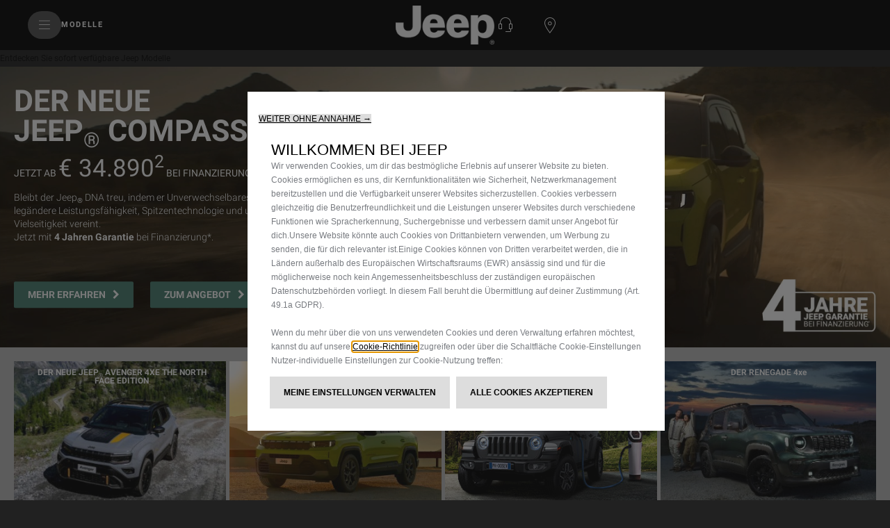

--- FILE ---
content_type: text/html;charset=utf-8
request_url: https://www.jeep.at/
body_size: 35897
content:


<!DOCTYPE html>
<html lang="de">
    <head>

<meta charset="utf-8"/>
<meta http-equiv="X-UA-Compatible" content="IE=edge"/>
<meta name="viewport" content="width=device-width, initial-scale=1.0"/>









<meta name="keywords"/>
<meta name="description" content="Die offizielle Homepage von Jeep® Österreich. Alle Informationen über die Jeep® Modelle, Technologie und Sonderangebote."/>

<meta property="og:title" content="Jeep® Österreich | SUV´s mit Abenteuer-Feeling"/>
<meta property="og:url" content="https://www.jeep.at/"/>
<meta property="og:description" content="Die offizielle Homepage von Jeep® Österreich. Alle Informationen über die Jeep® Modelle, Technologie und Sonderangebote."/>  


 





<meta name="twitter:creator" content="@"/>
<meta name="twitter:title" content="Jeep® Österreich | SUV´s mit Abenteuer-Feeling"/>
<meta name="twitter:description" content="Die offizielle Homepage von Jeep® Österreich. Alle Informationen über die Jeep® Modelle, Technologie und Sonderangebote."/>  

 
<link rel="canonical" href="https://www.jeep.at/"/> 






<link rel="alternate" href="https://www.jeep.at/" hreflang="de-at"/>


<link rel="alternate" href="https://www.jeep.com.bd/en" hreflang="en-BD"/>

<link rel="alternate" href="https://www.jeep.com.au" hreflang="en-AU"/>

<link rel="alternate" href="https://www.jeep.be/nl" hreflang="nl-BE"/>

<link rel="alternate" href="https://www.jeep-caribbean.com/antigua" hreflang="en-AG"/>

<link rel="alternate" href="https://www.jeep.ch/it" hreflang="it-CH"/>

<link rel="alternate" href="https://www.jeep.ae/ar/index.html" hreflang="ar-AE"/>

<link rel="alternate" href="https://www.jeep.com.kh" hreflang="en-KH"/>

<link rel="alternate" href="https://www.jeep.com.ar" hreflang="es-AR"/>

<link rel="alternate" href="https://www.jeep-caribbean.com/grenada" hreflang="en-GD"/>

<link rel="alternate" href="https://www.jeep-bahrain.com/ar" hreflang="ar-BH"/>

<link rel="alternate" href="https://www.jeep-caribbean.com/bahamas" hreflang="en-BS"/>

<link rel="alternate" href="https://www.jeep.fr" hreflang="fr-FR"/>

<link rel="alternate" href="https://www.jeep.cr" hreflang="es-CR"/>

<link rel="alternate" href="https://www.jeep-caribbean.com/aruba" hreflang="en-AW"/>

<link rel="alternate" href="https://www.jeep-caribbean.com/barbados" hreflang="en-BB"/>

<link rel="alternate" href="https://www.jeep.ae/en/index.html" hreflang="en-AE"/>

<link rel="alternate" href="https://www.jeep-caribbean.com/bermuda" hreflang="en-BM"/>

<link rel="alternate" href="https://www.jeep.ch/fr" hreflang="fr-CH"/>

<link rel="alternate" href="https://www.jeep-caribbean.com/guyana" hreflang="en-GY"/>

<link rel="alternate" href="https://es.jeep.com" hreflang="es-US"/>

<link rel="alternate" href="https://www.jeep-lebanon.com/ar" hreflang="ar-LB"/>

<link rel="alternate" href="https://www.jeep-bahrain.com/en" hreflang="en-BH"/>

<link rel="alternate" href="https://www.jeep.cz" hreflang="cs-CZ"/>

<link rel="alternate" href="https://www.jeep.com.br" hreflang="pt-BR"/>

<link rel="alternate" href="https://www.jeep.com.co" hreflang="es-CO"/>

<link rel="alternate" href="https://www.jeep.mn/en" hreflang="en-MN"/>

<link rel="alternate" href="https://www.jeep-caribbean.com/stbarths" hreflang="en-BL"/>

<link rel="alternate" href="https://www.jeep.gr" hreflang="el-GR"/>

<link rel="alternate" href="https://www.jeep-caribbean.com/belize" hreflang="en-BZ"/>

<link rel="alternate" href="https://www.jeep.be/fr" hreflang="fr-BE"/>

<link rel="alternate" href="https://www.jeep-official.it" hreflang="it-IT"/>

<link rel="alternate" href="https://www.jeep.ca/en" hreflang="en-CA"/>

<link rel="alternate" href="https://www.jeep.co.kr" hreflang="ko-KR"/>

<link rel="alternate" href="https://www.jeep.com.hk/zh" hreflang="zh-HK"/>

<link rel="alternate" href="https://www.jeep.com.eg" hreflang="en-EG"/>

<link rel="alternate" href="https://www.jeep-caribbean.com/jamaica" hreflang="en-JM"/>

<link rel="alternate" href="https://www.jeep.sk" hreflang="sk-SK"/>

<link rel="alternate" href="https://www.jeep-caribbean.com/curacao" hreflang="en-CW"/>

<link rel="alternate" href="https://www.jeep-kuwait.com/en" hreflang="en-KW"/>

<link rel="alternate" href="https://www.jeep.com.mx" hreflang="es-MX"/>

<link rel="alternate" href="https://www.jeep-russia.ru" hreflang="ru-RU"/>

<link rel="alternate" href="https://www.jeep-japan.com" hreflang="ja-JP"/>

<link rel="alternate" href="https://www.jeep.com.lk/en/index.html" hreflang="en-LK"/>

<link rel="alternate" href="https://www.jeep.ga" hreflang="en-GA"/>

<link rel="alternate" href="https://www.jeep.cl" hreflang="es-CL"/>

<link rel="alternate" href="https://www.jeep.com.bn/en" hreflang="en-BN"/>

<link rel="alternate" href="https://www.jeep.com/gu" hreflang="en-GU"/>

<link rel="alternate" href="https://www.jeep-kuwait.com/ar" hreflang="ar-KW"/>

<link rel="alternate" href="https://www.jeep-id.com/id" hreflang="id-ID"/>

<link rel="alternate" href="https://www.jeep-jordan.com/ar" hreflang="ar-JO"/>

<link rel="alternate" href="https://www.jeep.nc" hreflang="fr-NC"/>

<link rel="alternate" href="https://www.jeep-oman.com/ar" hreflang="ar-OM"/>

<link rel="alternate" href="https://www.jeep.de" hreflang="de-DE"/>

<link rel="alternate" href="https://www.jeep-lebanon.com/en" hreflang="en-LB"/>

<link rel="alternate" href="https://www.jeep-qatar.com/en" hreflang="en-QA"/>

<link rel="alternate" href="https://www.jeep-qatar.com/ar" hreflang="ar-QA"/>

<link rel="alternate" href="https://www.jeep.com.sg/en/index.html" hreflang="en-SG"/>

<link rel="alternate" href="https://www.jeep.ca/fr" hreflang="fr-CA"/>

<link rel="alternate" href="https://www.jeep-id.com/en" hreflang="en-ID"/>

<link rel="alternate" href="https://www.jeep-oman.com/en" hreflang="en-OM"/>

<link rel="alternate" href="https://www.jeep-caribbean.com/haiti" hreflang="en-HT"/>

<link rel="alternate" href="https://www.jeep.es" hreflang="es-ES"/>

<link rel="alternate" href="https://www.jeep.com" hreflang="en-US"/>

<link rel="alternate" href="https://www.jeep-iraq.com/ar" hreflang="ar-IQ"/>

<link rel="alternate" href="https://www.jeep-caribbean.com/stkitts" hreflang="en-KN"/>

<link rel="alternate" href="https://www.jeep-jordan.com/en" hreflang="en-JO"/>

<link rel="alternate" href="https://www.jeep.ch/de" hreflang="de-CH"/>

<link rel="alternate" href="https://www.jeep-caribbean.com" hreflang="en-DM"/>

<link rel="alternate" href="https://www.jeep-caribbean.com/cayman" hreflang="en-KY"/>

<link rel="alternate" href="https://www.jeep-caribbean.com/bvi" hreflang="en-VG"/>

<link rel="alternate" href="https://www.jeep.pt" hreflang="pt-PT"/>

<link rel="alternate" href="https://www.jeep.mn/mn" hreflang="mn-MN"/>

<link rel="alternate" href="https://www.jeep.co.uk" hreflang="en-GB"/>

<link rel="alternate" href="https://www.jeep-india.com" hreflang="en-IN"/>

<link rel="alternate" href="https://www.jeep-pf.com/fr" hreflang="fr-PF"/>

<link rel="alternate" href="https://www.jeeppr.com" hreflang="es-PR"/>

<link rel="alternate" href="https://www.jeep-iraq.com/en" hreflang="en-IQ"/>

<link rel="alternate" href="https://www.jeep.hu" hreflang="hu-HU"/>

<link rel="alternate" href="https://www.jeep-vn.com" hreflang="vi-VN"/>

<link rel="alternate" href="https://www.jeep-saudi.com/en" hreflang="en-SA"/>

<link rel="alternate" href="https://www.jeep.ma" hreflang="fr-MA"/>

<link rel="alternate" href="https://www.jeep.com.hk/en" hreflang="en-HK"/>

<link rel="alternate" href="https://www.jeep.nl" hreflang="nl-NL"/>

<link rel="alternate" href="https://www.jeep-saudi.com/ar" hreflang="ar-SA"/>

<link rel="alternate" href="https://www.jeep.com.ph/en" hreflang="en-PH"/>

<link rel="alternate" href="https://www.jeep.co.za" hreflang="en-ZA"/>

<link rel="alternate" href="https://www.jeep-caribbean.com/stmaarten" hreflang="en-SX"/>

<link rel="alternate" href="https://www.jeep-caribbean.com" hreflang="en-MS"/>

<link rel="alternate" href="https://www.jeep.pl" hreflang="pl-PL"/>

<link rel="alternate" href="https://www.jeep-caribbean.com/suriname" hreflang="en-SR"/>

<link rel="alternate" href="https://www.jeep-caribbean.com/turks" hreflang="en-TC"/>

<link rel="alternate" href="https://www.jeep-caribbean.com/trinidad" hreflang="en-TT"/>

<link rel="alternate" href="https://www.jeep.com.tr" hreflang="tr-TR"/>


<title>Jeep® Österreich | SUV´s mit Abenteuer-Feeling</title>





<link rel="icon" type="image/vnd.microsoft.icon" href="/etc.clientlibs/jeep/clientlibs/clientlib-base/resources/favicon.ico"/>
<link rel="shortcut icon" type="image/vnd.microsoft.icon" href="/etc.clientlibs/jeep/clientlibs/clientlib-base/resources/favicon.ico"/>
<link rel="shortcut icon" href="/etc.clientlibs/jeep/clientlibs/clientlib-base/resources/favicon.ico" type="image/x-icon"/>

<link href="https://fonts.googleapis.com/css?family=Roboto:300,400,700,900" rel="stylesheet"/>

<!-- /* Added the stellentis-whitelabel css client library to use Whitelabel Unified Header */ -->


    
<link rel="stylesheet" href="/etc.clientlibs/stellantis-whitelabel/clientlibs/theme/jeep.lc-1765987494980-lc.min.css" type="text/css">
<link rel="stylesheet" href="/etc.clientlibs/stellantis-whitelabel/clientlibs/Design-system/jeep.lc-1765987492746-lc.min.css" type="text/css">



<!-- /* Added the stellentis-d2-core css client library to use Gigya */ -->




	
    
<link rel="stylesheet" href="/etc.clientlibs/jeep/clientlibs/clientlib-base.min.ad760feea62d5ee8502c69f405ca7c53.css" type="text/css">








	<script src="/etc.clientlibs/jeep/clientlibs/clientlib-base/resources/js/plugin.min.js"></script>


<script>
  window.dataLayerFCA = window.dataLayerFCA || [];
</script>

	<!--D1 Integration -->
	 
		
			<script src="https://cdns.gigya.com/js/gigya.js?apikey=4_zzPDt9iaqInh3GOZ6YXzLw&lang=de"></script>
      <script type="text/javascript">
        var bws = window.bws || {};
        bws.urls = {"terms_url":"http:\/\/www.jeep.at\/tools\/nutzungsbedingungen\u002Dder\u002Dwebseite", "privacy_url":"https:\/\/www.jeep.at\/tools\/datenschutzerklaerung"};
        Object.assign(window.bws, bws);
    </script>
		
    
	<!-- End D1 Integration -->

  <!---Site Verification-->
  	



<script>(function(w,d,s,l,i){w[l]=w[l]||[];w[l].push({'gtm.start':
new Date().getTime(),event:'gtm.js'});var f=d.getElementsByTagName(s)[0],
j=d.createElement(s),dl=l!='dataLayer'?'&l='+l:'';j.async=true;j.src=
'https://www.googletagmanager.com/gtm.js?id='+i+dl;f.parentNode.insertBefore(j,f);
})(window,document,'script','dataLayerFCA','GTM-59X4WML');</script>

<script src="//assets.adobedtm.com/launch-EN0f42a4515733422993e3459e15089f00.min.js" async></script>


<script type="text/javascript">
    var digitalData =
            {
                "page": {
                    "attributes": {
                        "internalSearch": {
                            "postalCode": "",
                            "term": ""
                        },
                        "style": "",
                        "platform": {
                            "device": "",
                        }
                    },
                    "custom": {
                        "formInteractionType": ""
                    },
                    "category": {
                        "pageType": "jeep:at:homepage",
                        "primaryCategory": "jeep:at:homepage",
                        "subCategory1": "jeep:at:homepage",
                        "subCategory2": "jeep:at:homepage"
                    },
                    "component": {
                        "configurator": {
                            "attributeName": "",
                            "colors": "",
                            "options": "",
                            "stepName": "",
                            "stepNumber": "",
                            "trim": "",
                            "engine": "",
                            "completePrice": ""
                        },
                        "dealerSearch": {
                            "criteria": "",
                            "dealerID": ""
                        },
                        "form": {
                            "brochureDeliveryMethod": "",
                            "contactMethod": "",
                            "leadType": "",
                            "models": "",
                            "nameType": "",
                            "purchaseTimeframe": "",
                            "stepName": "",
                            "transactionID": ""
                        },
                        "inventorySearch": {
                            "vechicleCondition": "",
                            "filterList": "",
                            "numberOfVehicles": ""
                        }
                    },
                    "pageInfo": {
                        "countryCode": "at",
                        "interactionMethod": "",
                        "language": "de",
                        "linkName": "",
                        "linkType": "",
                        "mobileSiteType": "",
                        "orientation": "",
                        "pageName": "jeep:at:homepage",
                        "postalCode": "",
                        "dealer": "",
                        "dealerID": "",
                        "sysEnv": "",
                        "vehicleBrand": "jeep",
                        "vehicleModel": "",
                        "vehicleModelName": "",
                        "vehicleTrim": "",
                        "vehicleID": "057",
                        "vehicleType": "new",
                        "vehicleYear": "",
                        "rangeModels": "",
                        "businnessArea": "",
                        "tabName": "",
                        "mediaCampaignID": "",
                        "mktgCampaignID": "826",
                        "offerIncentiveID": "",
                        "source": "",
                        "siteType": "web corporate",
                        "assetOwner": "brand",
                        "businessArea": "sales",
                        "url": "",
                        "referrer": "",
                        "visitorID": "",
                        "vehicleCategory": "pc",
                        "vehicleEngine": "",
                        "pageTarget": "" 
                    }
                }
            };
</script>

<script>
    $(document).ready(function () {
        var breakpoint = 768;
        if ($(window).width() < breakpoint) {
            digitalData.page.pageInfo.sysEnv = "mobile";
        } else {
            digitalData.page.pageInfo.sysEnv = "desktop";
        }

        digitalData.page.attributes.platform.device = digitalData.page.pageInfo.sysEnv;
    });


</script>


<!-- /*<sly data-sly-use.headClientLib="/libs/granite/sightly/templates/clientlib.html" data-sly-call=""/>-->




<script>
    var isAuth = false;
    //STOCK LOCATOR PAGE URL, TBD
    var stock_locator_url = "";
    //STOCK LOCATOR RADIUS, CAN BE EDITED IN AEM
    var stock_locator_radius = "";
    //MODELS.JSON endpoint
    var models_endpoint = "";
    //DEALERS endpoint
    var dealers_endpoint = "https://dealerlocator.fiat.com/geocall/RestServlet";
    var stock_endpoint = "https://vl.fiat.com/service/VirtualLayerService.svc/stocksrv/jsonp?callback=stockCallback";
    //LABELS DEALER LOCATOR
    var urlCallDealerLocator = "https://dealerlocator.fiat.com/geocall/RestServlet";
    var dealerLocatorConfig = {
    		"startLat": 48.1384188,
            "startLng": 16.2995481,
            "locatorMarket": "3103",
            "radius": 100,
            "startZoomLevel": 10,
            "afterSearchZoomLevel": 14,
            "zoomMapOnRemoveDistance": 14,
            "zoomMapOnCalculateDistance": 14,
            "zoomMapOnAutocomplete": 14,
            "zoomMapOnSelect": 14,
            "locatorBrand": "57",
            "funcAjaxCall": "finddealerxml",
            "noResultsMessage":"",
            "countryCodeOverride":["AUT"],
            "moparEl":"0",
            "telephoneField": "",
            "disableMoparUrl":false
    };

    var no_results_label__dealer_locator = "";


    var apiKey="AUtZYMpPBhp22O9iw13Cc8WIahHAO426FiwX4G8ZrNU";
  	var lblZoomDesktop="Verwende Strg+Scrollen zum Zoomen der Karte";
  	var lblZoomMobile="Verschieben der Karte mit Zwei Fingern";
  	var enableHereMap= "false";
    var enableHereMapMainDealerLocator= "false";
    var dealerLocatorGoogleMapURL = "https://maps.googleapis.com/maps/api/js?key=AIzaSyDpzbAhswgo6OFyHxHCuTZ6diQV9GjnNDs";
//    var dealerLocatorGoogleMapURL = "AIzaSyDpzbAhswgo6OFyHxHCuTZ6diQV9GjnNDs";

    //var dealer_locator_googlemaps_url = "https://maps.googleapis.com/maps/api/js?key=AIzaSyBTl1IPslhclU0XmLNKbsPypMHD1C7vf_I&libraries=places&callback=initMaps";
    var woosMapApiKey = "woos-73c7f24b-9bfa-3367-80f1-15291f4c8dd1";
    var freespeePhoneLeadChannel = "";
    var visualizationOptions = {province: true};
    //var geolocalize_label_dealer_locator = "";
    //var dealer_label_dealer_locator = "";
    //var authorized_label_dealer_locator = "";
    //var calculate_distance_label_dealer_locator = "";
    //var web_site_dealer_label_dealer_locator = "";
    //var sheet_dealer_label_dealer_locator = "";
    //var start_geolocalization_dealer_locator = "";
    var search_on_map_hover_label_dealer_locator = "Suchen, wenn ich über die Karte fahre";
    //var search_on_map_label_dealer_locator = "Suchen, wenn ich über die Karte fahre";
    //var single_dealer_label = "";
    //var multiple_dealer_label = "";
    //var bds_label_dealer_locator = "";
    //var garage_label_dealer_locator = "";
    //IMAGES DEALER LOCATOR MARKERS
    var urlIconStartLocator = "/etc.clientlibs/jeep/clientlibs/clientlib-base/resources/assets/images/locator/pin-A.png";
    var urlIconStopLocator = "/etc.clientlibs/jeep/clientlibs/clientlib-base/resources/assets/images/locator/pin-B.png";
    var urlIconDealerLocator = "/etc.clientlibs/jeep/clientlibs/clientlib-base/resources/assets/images/locator/mapPIN.png";
    var urlIconDealerLocatorClicked = "/etc.clientlibs/jeep/clientlibs/clientlib-base/resources/assets/images/locator/mapPIN-selected.png";

    var urlIconDealerLocatorClusterConfig  = [
        {
          textColor: 'white',
          url: '/etc.clientlibs/jeep/clientlibs/clientlib-base/resources/js/gmaps/1.png',
          height: 52,
          width: 53
        },
       {
          textColor: 'white',
          url: '/etc.clientlibs/jeep/clientlibs/clientlib-base/resources/js/gmaps/1.png',
          height: 55,
          width: 56
        },
       {
          textColor: 'white',
          url: '/etc.clientlibs/jeep/clientlibs/clientlib-base/resources/js/gmaps/1.png',
          height: 65,
          width: 66
        },
       {
          textColor: 'white',
          url: '/etc.clientlibs/jeep/clientlibs/clientlib-base/resources/js/gmaps/1.png',
          height: 77,
          width: 78
        },
       {
          textColor: 'white',
          url: '/etc.clientlibs/jeep/clientlibs/clientlib-base/resources/js/gmaps/1.png',
          height: 89,
          width: 90
        }
      ];

    </script>

	<script> var chat_hide_user_name="true";</script>



<script type="application/ld+json">
    {
"@context": "http://schema.org",
"@type": "Organization",
"name": "Jeep",
"brand":
{
"@type": "Brand",
"name": "Jeep",
"logo": "https://www.jeep-official.at/etc/designs/jeep/clientlibs/assets/images/logo-jeep.png",
"url": "https://www.jeep-official.at/"
},
"logo": "https://www.jeep-official.at/etc/designs/jeep/clientlibs/assets/images/logo-jeep.png",
"url": "https://www.jeep-official.at/",
"sameAs" : [
"https://www.facebook.com/JeepAustria/",
"https://www.youtube.com/user/JeepAustria",
"https://www.instagram.com/jeep_at/",
"https://at.wikipedia.org/wiki/Jeep"
]
}

</script>



<script>
	var message = {
    "text_below_button": "* Pflichtfeld",
    "placeholder_nome": "Vorname*",
    "placeholder_cognome": "Nachname*",
    "placeholder_company": "Firma*",
    "placeholder_Email": "E-Mail-Adresse*",
    "placeholder_Conferma_mail": "E-Mail-Adresse bestätigen*",
    "placeholder_cellulare": "Mobiltelefon inkl. Ländervorwahl*",
"placeholder_vocation": "Beruf*",
"placeholder_FLEETSIZE": "Größe der Flotte",
    "placeholder_cap": "Postleitzahl*",
    "placeholder_address": "Postleitzahl*",
    "placeholder_formAddress": "Straße*",
    "placeholder_city": "Ort*",
    "placeholder_TITLE_PERSON": "Anrede*",
    "placeholder_fleetVehicles": "Fuhrparkgrösse*",
    "mandatory_field": " Pflichtfeld",
    "invalid_name": "Name fehlerhaft",
    "invalid_surname": "Nachname fehlerhaft",
    "invalid_email": "E-Mail fehlerhaft",
    "invalid_confirm_email": "E-Mail-Angaben stimmen nicht überein",
    "invalid_number_phone": "Gültige Telefonnummer inkl. Ländervorwahl angeben",
    "invalid_code_zip": "PLZ aus Liste wählen",
    "invalid_autocomplete_zip": "Ungültige Postleitzahl",
    "button_send": "Partner auswählen",
    "title_select_models": "Modelle*",
    "address_error_message": "Insert Zip code",
    "title_select_models": "Modelle*",
    "info_request": "Ihre Anfrage betrifft ",
    "info_request_end": " Zweck unklar <strong>",
    "address_error_message": "Bitte Plz angeben",
    "address_number_error_message": "Bitte Hausnummer angeben",
    "placeholder_message": "Nachricht",
    "other_models": "Mehr",
    "select_models": "Auswählen",
    "placeholder_PIVA_VALUE": "UID Nummer",
    "placeholder_APPOINTMENTNOTES": "Wunschtermin",
    "invalid_second_surname": "Second surname not valid",
    "placeholder_COMMUNICATIONCHANNEL": "Bevorzugter Kontaktkanal",
    "success": "Bestätigt",
    "invalid_vatnumber": "UID Nummer Fehlerhaft",
	"placeholder_company": "Firmenname",
    "invalid_company": "Ungültiger Firmenname",
"placeholder_Email_destinatario": "E-Mail-Adresse*",
                                        "placeholder_nome_destinatario": "Vorname*",
                                        "label_destinatario": "Empfänger",
                                        "label_mittente": "Sender",
                                        "invalid_name_destinatario": "Vorname Empfänger",
                                        "invalid_email_destinatario": "E-Mail-Adresse Empfänger",
					"cc_object_mail":"Ich habe dir meine Jeep Konfiguration geschickt",
   					"lbl_zoom_desktop":"Verwende Strg+Scrollen zum Zoomen der Karte",
   					"lbl_zoom_mobile":"Verschieben der Karte mit Zwei Fingern",
"channel_info":"Wenn Sie 'Videoanruf' wählen, können Sie das Erlebnis eines Besuchs im Autohauses ganz bequem,   mit einem unserer Verkaufsberater, von zu Hause aus erleben! Zur Vereinbarung des virtuellen Termins werden Sie vorab telefonisch kontaktiert."

};
	var dealerMessage =
    {
                    "title": "Bitte Partner auswählen",
                    "new_cap": "Nach Standort suchen",
                    "no_dealer": "Kein Partner gefunden",
                    "nome": "Name des Partners",
                    "indirizzo": "Adresse",
                    "distanza": "Entfernung",
                    "GAQ": "Angeobt anfordern",
                    "TD": "Reservieren"
    };

	var privacyMessage = {
"#informative_0#": "",
"#informative_1#": "Einverständnis",
"#informative_2#": "Nachdem ich diese ",
"#informative_3#": "<ins>Datenschutzerklärung gelesen und verstanden habe, stimme ich der Verarbeitung meiner Daten für die folgenden Zwecke zu:",
"#informative_4#": "https://staticpromo.fiat.com/privacy/AT/informative-at.html?brand=jeep", 
"#informative_5#": "stimme ich zu",
"#informative_6#": "stimme ich <u>nicht</u> zu",
"#informative_7#": "In Kontakt bleiben!",
"#informative_8#": "Wir möchten unsere Beziehung zu Ihnen und nur zu Ihnen pflegen! Erhalten Sie Angebote, Aktionen, Veranstaltungen und andere coole Inhalte von unseren Marken. Lass uns in Kontakt bleiben! Wenn Sie mehr darüber wissen möchten, wie wir in diesem Zusammenhang mit Ihren Daten umgehen, lesen Sie bitte den Abschnitt 4.c) unserer <a href='https://www.jeep.at/datenschutzrichtlinie' target='_blank'>Datenschutzrichtlinie.</a> Und keine Sorge! Sie können Ihre Meinung ändern und Ihre einmal erteilte Einwilligung jederzeit mit Wirkung für die Zukunft direkt unter <a href='https://www.preferences.stellantis.com' target='_blank'>Preference Center</a>.",
"#informative_11#": "Bessere Angebote erhalten!",
"#informative_12#": "Lernen wir uns kennen! Wir möchten Ihre Erfahrungen mit uns individuell gestalten, indem wir auf Ihre speziellen Bedürfnisse eingehen, auf das, was Sie mögen oder nicht mögen! Wenn Sie mehr darüber wissen möchten, wie wir in diesem Zusammenhang mit Ihren Daten umgehen, lesen Sie bitte den Abschnitt 4.f) unserer <a href='https://www.jeep.at/datenschutzrichtlinie' target='_blank'>Datenschutzrichtlinie.</a> Und keine Sorge! Sie können Ihre Meinung ändern und Ihre einmal erteilte Einwilligung jederzeit mit Wirkung für die Zukunft direkt unter <a href='https://www.preferences.stellantis.com' target='_blank'>Preference Center</a>.",
"#informative_13#": "stimme ich zu",
"#informative_14#": "stimme ich <u>nicht</u> zu",
"#informative_15#": "Lernen Sie unsere Partner kennen!",
"#informative_16#": "Wir sind eine große Gemeinschaft, die interessante Dinge miteinander teilt! Wenn Sie unsere unglaublichen Partner kennenlernen möchten und ihnen erlauben möchten, direkt mit Ihnen zu kommunizieren, melden Sie sich an! Wenn Sie mehr darüber wissen möchten, wie wir in diesem Zusammenhang mit Ihren Daten umgehen, lesen Sie bitte den Abschnitt 4.h) unserer <a href='https://www.jeep.at/datenschutzrichtlinie' target='_blank'>Datenschutzrichtlinie.</a> Und keine Sorge! Sie können Ihre Meinung ändern und Ihre einmal erteilte Einwilligung jederzeit mit Wirkung für die Zukunft direkt unter <a href='https://www.preferences.stellantis.com' target='_blank'>Preference Center</a>.",
"#informative_17#": "stimme ich zu",
"#informative_18#": "stimme ich <u>nicht</u> zu",
"#informative_19#": " gelesen habe " ,
"#informative_20#":	"<u>Widerrufsrecht bei Einwilligungen (Art. 7 Abs. 3 DS-GVO):</u> Bitte beachten Sie, dass eine einmal erteilte Einwilligung jederzeit mit Wirkung für die Zukunft – vollständig oder teilweise – widerrufen werden kann; die Rechtmäßigkeit der aufgrund der Einwilligung bis zum Widerruf erfolgten Verarbeitung bleibt hiervon unberührt. Einen etwaigen Widerruf richten Sie bitte an die in der Datenschutzerklärung angegebene Kontaktadresse."										
};

var privacyMessage_perm =   
{
"#informative_1#": "Einverständnis",
"#informative_2#": "Nachdem ich die ",
"#informative_3#": "<ins>Datenschutzerklärung",
"#informative_4#": "https://staticpromo.fiat.com/privacy/DE/informative-de_perm.html?brand=jeep", 
"#informative_5#": "stimme ich zu",
"#informative_6#": "stimme ich <u>nicht</u> zu",
"#informative_7#": "In Kontakt bleiben!",
"#informative_8#": "Wir möchten unsere Beziehung zu Ihnen und nur zu Ihnen pflegen! Erhalten Sie Angebote, Aktionen, Veranstaltungen und andere coole Inhalte von unseren Marken. Lass uns in Kontakt bleiben! Wenn Sie mehr darüber wissen möchten, wie wir in diesem Zusammenhang mit Ihren Daten umgehen, lesen Sie bitte den Abschnitt 4.d) unserer Datenschutzrichtlinie.  https://www.jeep.de/datenschutz Und keine Sorge! Sie können Ihre Meinung ändern und Ihre einmal erteilte Einwilligung jederzeit mit Wirkung für die Zukunft direkt unter https://preferences.stellantis.com  widerrufen oder ändern. ",
"#informative_11#": "Bessere Angebote erhalten!",
"#informative_12#": "Lernen wir uns kennen! Wir möchten Ihre Erfahrungen mit uns individuell gestalten, indem wir auf Ihre speziellen Bedürfnisse eingehen, auf das, was Sie mögen oder nicht mögen! Wenn Sie mehr darüber wissen möchten, wie wir in diesem Zusammenhang mit Ihren Daten umgehen, lesen Sie bitte den Abschnitt 4.g) unserer Datenschutzrichtlinie. https://www.jeep.de/datenschutz",
"#informative_13#": "stimme ich zu",
"#informative_14#": "stimme ich <u>nicht</u> zu",
"#informative_15#": "Lernen Sie unsere Partner kennen!",
"#informative_16#": "Wir sind eine große Gemeinschaft, die interessante Dinge miteinander teilt! Wenn Sie unsere unglaublichen Partner kennenlernen möchten und ihnen erlauben möchten, direkt mit Ihnen zu kommunizieren, melden Sie sich an! Wenn Sie mehr darüber wissen möchten, wie wir in diesem Zusammenhang mit Ihren Daten umgehen, lesen Sie bitte den Abschnitt 4.h) unserer Datenschutzrichtlinie. https://www.jeep.de/datenschutz",
"#informative_17#": "stimme ich zu",
"#informative_18#": "stimme ich <u>nicht</u> zu",
"#informative_19#": " gelesen habe " ,
"#informative_20#":	"<u>Widerrufsrecht bei Einwilligungen (Art. 7 Abs. 3 DS-GVO):</u> Bitte beachten Sie, dass eine einmal erteilte Einwilligung jederzeit mit Wirkung für die Zukunft – vollständig oder teilweise – widerrufen werden kann; die Rechtmäßigkeit der aufgrund der Einwilligung bis zum Widerruf erfolgten Verarbeitung bleibt hiervon unberührt. Einen etwaigen Widerruf richten Sie bitte an die in der Datenschutzerklärung angegebene Kontaktadresse."								

};

var formLabel = 
{
"newStepMessage":{
"section-models": "Modello",
"section-anagraphic": "I tuoi dati",
"section-anagraphic-models": "I tuoi dati",
"section-dealer": "Concessionaria",
"section-thankyou": ""
},

"stepMessage":{
"section-models": "Modell",
"section-anagraphic": "Ihre Daten",
"section-dealer": "Partner",
"section-thankyou": ""
},               
"piva": {
"QuestionLabel": "Haben Sie eine USt-Id-Nummer?",
"YesLabel": "Ja",
"NoLabel": "Nein"
},
"form-models-list": {
"selectModels": "BITTE WÄHLEN SIE EIN MODELL",
"go": "Weiter"
},
"title-form": {
"AnagraficText": "Bitte geben Sie Ihre Daten ein",
"AnagraficNLText": "Registrieren Sie sich, um mit uns in Kontakt zu bleiben: Erhalten Sie Neuigkeiten rund um Angebote, neue Modelle und vieles mehr.",
"model_choose_lbl": "Ihre Auswahl",
"AnagraficText": "Bitte geben Sie Ihre Daten in das Formular ein",
"AnagraficNLText": "Registrieren Sie sich, um mit uns in Kontakt zu bleiben: Erhalten Sie Neuigkeiten rund um Angebote, neue Modelle und vieles mehr.",
"model_choose_lbl": "Ihre Auswahl",
"AnagraficSCText": "Ihre Konfiguration wurde gespeichert. Mit dem Jeep Code können sie diese später jederzeit nochmals einsehen oder bearbeiten, um den perfekten Look für Ihren",
"AnagraficSCText_2": "zu finden.",
"LabelCode":"IHR JEEP CODE IST",
"AnagraficSHText": "Teilen Sie Ihre ",
"AnagraficSHText_2": "Konfiguration mit Familie und Freunden!",

},

"submit":
{
"send": "Senden"
},
"fleet":
{
"FleetSizeLabel": "Fuhrparkgrösse*",
"Size1": "1-19",
"Size2": "20-99",
"Size3": "100+"
},
"vehicle_permutation":
{
"you_have": "Möchten Sie Ihr derzeitiges Fahrzeug in Zahlung geben oder entsorgen lassen?*",
"auto_brand": "Ihre derzeitige Fahrzeugmarke",
"auto_model": "Ihr derzeitiges Fahrzeugmodell",
"auto_year": "Baujahr",
"yes_label": "Ja",
"no_label": "Nein"
},
"new-dealer-locator":
{
       "placeholder_field_address":"Geben Sie eine Postleitzahl oder einen Ort ein",
"dealer_title": "Bitte Partner auswählen",
"dealer_new_cap": "Bitte PLZ eingeben",
"dealer_select_map": "Karte anzeigen",
"dealer_list": "Liste anzeigen",
"dealer_no_dealer": "Kein Partner gefunden",
"dealer_closeMap": "Karte schließen",
"dealer_openMap": "Karte öffnen",
"dealer_update": "SUCHE HIER WIEDERHOLEN",
"select_dealer_cta": "Partner auswählen",
"booking_dealer_cta": "Online buchen",
"call_dealer_cta": "Jetzt anrufen",
"servizi":"Service: Business Center | Specialist ",
"dealer_distance": "Entfernung"
},
"hp-dealerlocator":
{
"dealer_title": "Bitte Partner auswählen",
"dealer_new_cap": "Bitte PLZ eingeben",
"dealer_no_dealer": "Kein Partner gefunden",
"dealer_geolocation_msg":"",
"dealership" :"",
"dealer_select_map": "Karte anzeigen",
"dealer_list": "Liste anzeigen",
"dealer_autorized":"",
"dealer_search":"",
"dealer_back":"",
"dealer_addressFrom":"",
"dealer_calculateDistance": "",
"dealer_closeMap": "Karte schließen",
"dealer_openMap": "Karte öffnen",
"dealer_update": " AKTUALISIEREN",
"dealer_distance": "Entfernung",
"select_dealer": "Auswählen"
},
"model": 
{ 
"ChangeModel": "Modell ändern"
}, 
"dealer":
{
"ChangeDealer": "Partner ändern"
},
"multiple_next": 
{ 
"next": "NEXT"
},
"urls":
{
"baseUrlPdf": "http://www.jeep.de/NS_Configuration/jeep/de/de_jeep_"
}

};
var select =
{        
"Option":
{

"Option_1": "",
"Option_2": "Frau",
"Option_3": "Herr"
}, 
};
var selectChannel = {
"Channel": {
"Option_1": "",
"Option_2": "Telefon|T",
"Option_3": "E-Mail Adresse|M"
},
};
var tabName =
{
"TD": "Probefahren",
"GAQ": "Angebot",
"GAB": "Broschüre",
"RI": "Informationen anfragen",
"KMI": "Anfrage Informationen"
};
var selectVocation =
			{
				"Option":
				{
					 "Lieferung":"02v",
					 "Bauwesen":"03v",
					 "Handwerker":"01v",
					 "Reinigung":"06v",
					 "Personenbeförderung":"05v",
					 "Spezialtransporte":"04v",
					 "Freizeit":"07v",
					 "Andere Aktivität":"08v",
				}
			};
			var selectFleetSize =
			{
				"Option":
				{
					 "Einzeleigentümer 1 - 2 Fahrzeuge":"01f",
					 "Klein 3 - 10 Fahrzeuge":"02f",
					 "Mittel 11 - 30 Fahrzeuge":"03f",
					 "Groß 31 - 100 Fahrzeuge":"04f",
					 "Sehr Groß  > 100 Fahrzeuge":"05f",
				},
			};
	var typ_message = {
 "typ_message": {
  "titolo_box_1": "Vielen Dank ",
  "titolo_box_2": " für Ihre Anfrage.",
  "titolo_box_3": "Ihre Anfrage wurde an den Partner versandt",
  "titolo_box_4": "Ihr Jeep<sub>&reg;</sub> Partner wird sich in Kürze mit Ihnen in Verbindung setzten.",
  "button_box_default": "ZURÜCK ZUR HOMEPAGE",
  "button_box_home": "ZURÜCK ZUR HOMEPAGE",
  "button_box_model": "MEHR ERFAHREN",
  "keep_browsing": "",

  "titolo_box_1_tp_gab": "Richiesta brochure",
  "titolo_box_2_tp_gab": "andata a buon fine",
  "testo_box_3_tp_gab": "Riceverai un’email, all’indirizzo da te indicato, con il link dal quale scaricare la tua brochure.",
  "testo_box_4_tp_gab": "Prosegui il viaggio alla scoperta di ",
  "testo_box_5_tp_gab": ", ti basta un click per saperne di più: farla tua non è mai stato così semplice.",
  "button_box_tp_gaq_rp": "RICHIEDI UN PREVENTIVO",
  "button_box_tp_gaq_td": "PRENOTA UN TEST DRIVE",
  "button_box_tp_gaq_continue_on_model": "CONTINUA A SCOPRIRE"

 },
 "CTA": {
  "TD": {
   "buttons": [{
     "position": 1,
     "tag": "quote",
     "text": "Ihre Anfrage wurde an den Jeep<sub>®</sub> Partner versandt. ",
	 "textFleet":"Ihre Anfrage wird an unseren Verkaufsmitarbeiter übergeben",
     "url": "",
     "cta": "",
    },
    {
     "position": 2,
     "tag": "calendar",
     "text": "Sie werden in Kürze kontaktiert um einen Termin zu vereinbaren.",
     "url": "",
     "cta": "",
    },
    {
     "position": 3,
     "tag": "testdrive",
     "text": "Genießen Sie Ihr Erlebnis mit Jeep<sub>®</sub>.",
     "url": "",
     "cta": "",
    }
   ],

   "keep_browsing": " Wollen Sie mehr erfahren?",
  },
  "GAQ": {
   "buttons": [{
     "position": 1,
     "tag": "quote",
     "text": "Wir haben Ihre Anfrage erhalten",
	 "textFleet":"Ihre Anfrage wird an unseren Verkaufsmitarbeiter übergeben",
     "url": "",
     "cta": "",
    },
    {
     "position": 2,
     "tag": "calendar",
     "text": "Derzeit kann es zu unregelmäßigen Antwortzeiten kommen - wir bitten Sie um Verständnis!",
     "url": "",
     "cta": "",
    },
    {
     "position": 3,
     "tag": "discovermodels",
     "text": "Fordern Sie Ihr persönliches Angebot an",
     "url": "",
     "cta": "",
    }
   ],
   "keep_browsing": " Wollen Sie mehr erfahren?",
  },

	"KMI": {			 
	  "buttons": [{
                    "position": 1,
                    "tag": "",
                    "text": "",
                    "url": "",
                    "cta": "",
                },
	  {
		"position": 2,
		"tag":"hp",
		"text":"Setzen Sie Ihre Reise in der Welt von Jeep® fort",
		"url":"https://www.jeep.at/",
		"cta":"HOMEPAGE",
	  },
	   {
                    "position": 3,
                    "tag": "hp",
                    "text": "",
                    "url": "",
                    "cta": "",
                } 
            ],
	  "keep_browsing": "",
},

"RI": {		
		  "buttons":[{			 
			"position": 1,
			"tag":"quote",
			"text":"Ihre Anfrage wurde an den Jeep Partner versandt",
			"textFleet":"Ihre Anfrage wird an unseren Verkaufsmitarbeiter übergeben",
			"url":"",
			"cta":"",
			
		  },
		 {
			"position": 2,
			"tag":"calendar",
			"text":"Ihr Jeep Partner wird sich in Kürze mit Ihnen in Verbindung setzen.",
			"url":"",
			"cta":"",
		  },
		 {
			"position": 3,
			"tag":"discovermodels",
			"text":"Sie werden Ihr Jeep-Modell entdecken",
			"url":"",
			"cta":"",
		  }],
		  
		  "keep_browsing": " Wollen Sie mehr erfahren? ",
	
	},

  "NL": {
   "buttons": [{

     "position": 1,
     "tag": "configurator",
     "text": "Model konfigurieren",
     "url": "https://www.jeep.at/konfigurator/",
     "cta": "Konfigurieren",

    },
    {
     "position": 2,
     "tag": "discoverpromotions",
     "text": "Entdecken Sie aktuelle Angebote von Jeep® ",
     "url": "https://www.jeep.at/angebote",
     "cta": "Angebote ansehen",
    },
    {
     "position": 3,
     "tag": "hp",
     "text": "Setzen Sie Ihre Reise in der Welt von Jeep® fort",
     "url": "https://www.jeep.at/",
     "cta": "Homepage",
    }
    // {
    // "position": 4,
    // "tag":"discoverpromotions",
    // "text":"Discover all promotions",
    // "url":"https://www.jeep-official.it/",
    // "cta":"TORNA ALLA HOME",
    //  }
   ],

   "keep_browsing": "Während Sie auf Ihren ersten Newsletter warten können Sie: ",
  }
 }
};
	var eloquaThankyouPageCTADefaultLink = "/";
</script>

<script type="text/plain" class="cl-onconsent-inline-advertising" src="//d3c3cq33003psk.cloudfront.net/opentag-101521-1306729.js"></script>


<script>
	var dynamicScriptObject = {"defaultUrl":"","configurations":[{"url":"","fromDay":"0","toDay":"0","fromHour":"0","fromMinutes":"0","toHour":"0","toMinutes":"0"}]};
</script>


<script>
    var image_base_path = "/content/dam/jeep/p2c-rpa/at-de/home";
    var newContent = {};
    var url_current_page = "/content/jeep/jeep-at/de/home";
    var imageBreakpointAttributeMapping ={
        "mobile": "data-maxwidth400px",
        "portrait": "data-maxwidth767px",
        "landscape": "data-maxwidth999px",
        "desktop": "data-minwidth1600px"
    };
</script>

<script>
const dyMarketId = "9878973";
</script>



    <script>
      dataLayer = window['dataLayer']||[];
    </script>

<script>
var dataLayer = window['dataLayer']||[];    
dataLayer.push({    
    "brand":"jeep",
    "language": "de",
    "country": "at",
    "rumTarget": ""
});
</script>

<script>
    var RationalizedForms = {};
    RationalizedForms.formIntegrationEndpoint = "https://mc7x-lwq93zn634pgwyh119-0fky.pub.sfmc-content.com/32uavc4vid3";
    RationalizedForms.saveAndShareEndpoint = "https://mc7x-lwq93zn634pgwyh119-0fky.pub.sfmc-content.com/vfwqqtyihg4";
</script>

    
        <link rel="stylesheet" href="/etc.clientlibs/stellantis-whitelabel/clientlibs/WlButton.lc-1765987495853-lc.min.css" type="text/css" data-app-css-wl="WlButton"/>
    


    
        
        
    


    
        
            
    
<link rel="stylesheet" href="/etc.clientlibs/stellantis-whitelabel/clientlibs/WlUnifiedHeader.lc-1765987499761-lc.min.css" type="text/css">



        
    
</head>
    
	<body class="loading-js 
			
			
			
			
			
		    electric-blue-mode">
	
		<script> function PSAConsentManagerLaunch(w,name) {// we can add settings in this section to configure some third party scripts that arenot managed by the banner (ie AB Tasty)
    }</script>
    <script type="text/javascript" id="psa_tarteauxprunes_launcher" src="https://ressource.gdpr-banner.awsmpsa.com/js/tarteauxprunes.js" data-autoload="true" data-origin="prod" data-callback="PSAConsentManagerLaunch"></script>
    
		<link rel="stylesheet" type="text/css" href="/content/dam/jeep/style/external.css"/>

<!-- FIX PER DEALER LOCATOR -->
<script src="https://staticpromo.fiat.com/HereMaps/custom_autocomplete_here_def.js"></script>
	<noscript>
		<!-- Google Tag Manager (noscript) -->
    	<iframe src="https://www.googletagmanager.com/ns.html?id=GTM-59X4WML" height="0" width="0" style="display:none;visibility:hidden"></iframe>
    	<!-- End Google Tag Manager (noscript) -->
	</noscript>
		

	
	<div class="ID01-XfHeader-xf"><div class="xfpage">
<meta name="viewport" content="width=device-width, initial-scale=1, shrink-to-fit=no"/>

<!--Adding brand specific style changes-->

    
    
    
    
     
    
    
    
    
    
        
            
    



        
    
    
        
            
    



        
        
    



    
        <!-- Enable Header Widgets Value: true-->
        <!-- Checking Header xf: false-->
        
    

	
	
    
    
    
    



    
        
    


    
    
        
            
    



        
    



    
    
    
    <div class="xf-root-container">
        
        <div class="xf-main-container">

    
    
    
    <div class="xf-main-container-ct">
        
        <div class="ID00-Header">
  

     
         
         
             <div class="ID00-MegaMenuCardList">

</div>

             
         
 
 





    
        
            
                 
                        <div data-app-wl="WlUnifiedHeader" name="WlUnifiedHeader" data-props="{&quot;name&quot;:&quot;headercontainer&quot;,&quot;variation&quot;:&quot;whitelabel&quot;,&quot;theme&quot;:&quot;dark&quot;,&quot;sticky&quot;:true,&quot;skipToContentText&quot;:&quot;SkiptoContentText&quot;,&quot;isRtl&quot;:false,&quot;skipToContextAnalytics&quot;:{&quot;dataGtmEvent&quot;:&quot;&quot;,&quot;dataGtmEventCategory&quot;:&quot;&quot;,&quot;dataGtmEventAction&quot;:&quot;&quot;,&quot;dataGtmEventLabel&quot;:&quot;&quot;,&quot;analyticsEngine&quot;:&quot;google&quot;},&quot;skipToNavigationAnalytics&quot;:{&quot;dataGtmEvent&quot;:&quot;&quot;,&quot;dataGtmEventCategory&quot;:&quot;&quot;,&quot;dataGtmEventAction&quot;:&quot;&quot;,&quot;dataGtmEventLabel&quot;:&quot;&quot;,&quot;analyticsEngine&quot;:&quot;google&quot;},&quot;skipToNavigationText&quot;:&quot;SkiptoNavigationText&quot;,&quot;hamburgermenu&quot;:{&quot;name&quot;:&quot;hamburgermenu&quot;,&quot;hamburgerIconOpen&quot;:&quot;O-BurgerMenu&quot;,&quot;hamburgerIconClose&quot;:&quot;O-CloseSmall&quot;,&quot;theme&quot;:&quot;light&quot;,&quot;rightArrowIcon&quot;:&quot;O-ArrowRight&quot;,&quot;mobileBackArrowIcon&quot;:&quot;O-ChevronLeftLarge&quot;,&quot;desktopBackArrowIcon&quot;:&quot;&quot;,&quot;label&quot;:&quot;&quot;,&quot;enableCustomBackgroundStyles&quot;:false,&quot;hamburgerCloseAnalytics&quot;:{&quot;dataGtmEvent&quot;:&quot;uaevent&quot;,&quot;dataGtmEventCategory&quot;:&quot;WhiteLabel::Header::PrimaryNavigation&quot;,&quot;dataGtmEventAction&quot;:&quot;Close&quot;,&quot;dataGtmEventLabel&quot;:&quot;Menu&quot;,&quot;analyticsEngine&quot;:&quot;google&quot;},&quot;mobileBackArrowAnalytics&quot;:{&quot;dataGtmEvent&quot;:&quot;uaevent&quot;,&quot;dataGtmEventCategory&quot;:&quot;WhiteLabel::Header::PrimaryNavigation&quot;,&quot;dataGtmEventAction&quot;:&quot;Redirection::Internal&quot;,&quot;dataGtmEventLabel&quot;:&quot;back&quot;,&quot;analyticsEngine&quot;:&quot;google&quot;},&quot;desktopBackArrowAnalytics&quot;:{&quot;dataGtmEvent&quot;:&quot;uaevent&quot;,&quot;dataGtmEventCategory&quot;:&quot;WhiteLabel::Burger::PrimaryNavigation&quot;,&quot;dataGtmEventAction&quot;:&quot;Redirection::Internal&quot;,&quot;dataGtmEventLabel&quot;:&quot;back&quot;,&quot;analyticsEngine&quot;:&quot;google&quot;},&quot;analytics&quot;:{&quot;dataGtmEvent&quot;:&quot;uaevent&quot;,&quot;dataGtmEventCategory&quot;:&quot;WhiteLabel::Header&quot;,&quot;dataGtmEventAction&quot;:&quot;Display::Burger::Menu&quot;,&quot;dataGtmEventLabel&quot;:&quot;Menu&quot;,&quot;analyticsEngine&quot;:&quot;google&quot;},&quot;menu&quot;:[{&quot;categoryLabel&quot;:&quot;&quot;,&quot;menuVariation&quot;:&quot;model&quot;,&quot;openOnBurgerClick&quot;:false,&quot;showOnHeader&quot;:true,&quot;hasSubMenu&quot;:true,&quot;menuItem&quot;:{&quot;ctaText&quot;:&quot;MODELLE&quot;,&quot;ctaAttributes&quot;:{&quot;textUnderline&quot;:false,&quot;textBold&quot;:false,&quot;iconLeft&quot;:&quot;&quot;,&quot;position&quot;:&quot;&quot;,&quot;iconRight&quot;:&quot;&quot;,&quot;size&quot;:&quot;&quot;,&quot;ctaText&quot;:&quot;&quot;,&quot;dataAppendQueryParams&quot;:false,&quot;dataQueryParams&quot;:&quot;&quot;,&quot;href&quot;:&quot;&quot;,&quot;target&quot;:&quot;&quot;,&quot;priority&quot;:&quot;&quot;,&quot;textHideOnDesktop&quot;:false,&quot;showTextOnHover&quot;:false,&quot;scrollTo&quot;:&quot;&quot;,&quot;hideOnMobile&quot;:false,&quot;authoredClassName&quot;:&quot;&quot;,&quot;ariaLabel&quot;:&quot;&quot;,&quot;analytics&quot;:{&quot;dataGtmEvent&quot;:&quot;&quot;,&quot;dataGtmEventCategory&quot;:&quot;&quot;,&quot;dataGtmEventAction&quot;:&quot;&quot;,&quot;dataGtmEventLabel&quot;:&quot;&quot;,&quot;analyticsEngine&quot;:&quot;google&quot;}},&quot;analytics&quot;:{&quot;dataGtmEvent&quot;:&quot;uaevent&quot;,&quot;dataGtmEventCategory&quot;:&quot;&quot;,&quot;dataGtmEventAction&quot;:&quot;Display::Menu&quot;,&quot;dataGtmEventLabel&quot;:&quot;MODELLE&quot;,&quot;analyticsEngine&quot;:&quot;google&quot;}},&quot;name&quot;:&quot;whitelabelmodelmenu&quot;,&quot;withFilters&quot;:true,&quot;hideMultiModelEngineTags&quot;:false,&quot;columnVariation&quot;:&quot;two&quot;,&quot;allEnginesTitle&quot;:&quot;Alle&quot;,&quot;priceLabel&quot;:&quot;Price starting from&quot;,&quot;currencySymbol&quot;:&quot;€&quot;,&quot;currencyPosition&quot;:&quot;prefix&quot;,&quot;wlSLendPoint&quot;:&quot;/wlcontroller.wlFlyoutDetails&quot;,&quot;brand&quot;:&quot;jeep&quot;,&quot;marketCode&quot;:&quot;at&quot;,&quot;allEnginesTitleAnalytics&quot;:{&quot;dataGtmEvent&quot;:&quot;uaevent&quot;,&quot;dataGtmEventCategory&quot;:&quot;WhiteLabel::Burger::MODELLE&quot;,&quot;dataGtmEventAction&quot;:&quot;Filter::EngineType&quot;,&quot;dataGtmEventLabel&quot;:&quot;Alle&quot;,&quot;analyticsEngine&quot;:&quot;google&quot;},&quot;b2bTagsMapping&quot;:[],&quot;modelBanner&quot;:{},&quot;engineTagsMapping&quot;:[{&quot;name&quot;:&quot;Benzin&quot;,&quot;type&quot;:&quot;benzina&quot;,&quot;analytics&quot;:{&quot;dataGtmEvent&quot;:&quot;uaevent&quot;,&quot;dataGtmEventCategory&quot;:&quot;WhiteLabel::Burger::MODELLE&quot;,&quot;dataGtmEventAction&quot;:&quot;Filter::EngineType&quot;,&quot;dataGtmEventLabel&quot;:&quot;Benzin&quot;,&quot;analyticsEngine&quot;:&quot;google&quot;}},{&quot;name&quot;:&quot;Vollelektrisch&quot;,&quot;type&quot;:&quot;elettrica&quot;,&quot;analytics&quot;:{&quot;dataGtmEvent&quot;:&quot;uaevent&quot;,&quot;dataGtmEventCategory&quot;:&quot;WhiteLabel::Burger::MODELLE&quot;,&quot;dataGtmEventAction&quot;:&quot;Filter::EngineType&quot;,&quot;dataGtmEventLabel&quot;:&quot;Vollelektrisch&quot;,&quot;analyticsEngine&quot;:&quot;google&quot;}},{&quot;name&quot;:&quot;e-Hybrid&quot;,&quot;type&quot;:&quot;hybrid&quot;,&quot;analytics&quot;:{&quot;dataGtmEvent&quot;:&quot;uaevent&quot;,&quot;dataGtmEventCategory&quot;:&quot;WhiteLabel::Burger::MODELLE&quot;,&quot;dataGtmEventAction&quot;:&quot;Filter::EngineType&quot;,&quot;dataGtmEventLabel&quot;:&quot;e-Hybrid&quot;,&quot;analyticsEngine&quot;:&quot;google&quot;}},{&quot;name&quot;:&quot;Plug-in Hybrid&quot;,&quot;type&quot;:&quot;plug-in-hybrid&quot;,&quot;analytics&quot;:{&quot;dataGtmEvent&quot;:&quot;uaevent&quot;,&quot;dataGtmEventCategory&quot;:&quot;WhiteLabel::Burger::MODELLE&quot;,&quot;dataGtmEventAction&quot;:&quot;Filter::EngineType&quot;,&quot;dataGtmEventLabel&quot;:&quot;Plug-in Hybrid&quot;,&quot;analyticsEngine&quot;:&quot;google&quot;}},{&quot;name&quot;:&quot;4xe Hybrid&quot;,&quot;type&quot;:&quot;ibridapluginricaricabile&quot;,&quot;analytics&quot;:{&quot;dataGtmEvent&quot;:&quot;uaevent&quot;,&quot;dataGtmEventCategory&quot;:&quot;WhiteLabel::Burger::MODELLE&quot;,&quot;dataGtmEventAction&quot;:&quot;Filter::EngineType&quot;,&quot;dataGtmEventLabel&quot;:&quot;4xe Hybrid&quot;,&quot;analyticsEngine&quot;:&quot;google&quot;}}],&quot;modelTagMapping&quot;:[{&quot;pathQuery&quot;:&quot;patheq2024_avenger-the-north-face&quot;,&quot;image&quot;:{&quot;source&quot;:&quot;aemDAM&quot;,&quot;desktopImg&quot;:&quot;/content/dam/jeep/crossmarket/wl-header-new-figurines/avenger-tnf/AVENGER-TNF-MY25-STORM-VOLCANO-268x160.png&quot;,&quot;desktop2X&quot;:&quot;/content/dam/jeep/crossmarket/wl-header-new-figurines/avenger-tnf/AVENGER-TNF-MY25-STORM-VOLCANO-268x160.png&quot;,&quot;mobileImg&quot;:&quot;/content/dam/jeep/crossmarket/wl-header-new-figurines/avenger-tnf/AVENGER-TNF-MY25-STORM-VOLCANO-216x129.png&quot;,&quot;tabletImg&quot;:&quot;/content/dam/jeep/crossmarket/wl-header-new-figurines/avenger-tnf/AVENGER-TNF-MY25-STORM-VOLCANO-240x121.png&quot;,&quot;alt&quot;:&quot;&quot;},&quot;analytics&quot;:{&quot;dataGtmEvent&quot;:&quot;uaevent&quot;,&quot;dataGtmEventCategory&quot;:&quot;WhiteLabel::Burger::MODELLE&quot;,&quot;dataGtmEventAction&quot;:&quot;Redirection::Internal&quot;,&quot;dataGtmEventLabel&quot;:&quot;&quot;,&quot;analyticsEngine&quot;:&quot;google&quot;}},{&quot;pathQuery&quot;:&quot;patheq2024_avenger&quot;,&quot;image&quot;:{&quot;source&quot;:&quot;aemDAM&quot;,&quot;desktopImg&quot;:&quot;/content/dam/jeep/crossmarket/wl-header-new-figurines/avenger-bev/AVENGER-BEV-MY25-SUN-VOLCANO-268x160.png&quot;,&quot;desktop2X&quot;:&quot;/content/dam/jeep/crossmarket/model-menu-update-23/avenger/no-icon_DSK-268x160.png&quot;,&quot;mobileImg&quot;:&quot;/content/dam/jeep/crossmarket/wl-header-new-figurines/avenger-bev/AVENGER-BEV-MY25-SUN-VOLCANO-216x129.png&quot;,&quot;tabletImg&quot;:&quot;/content/dam/jeep/crossmarket/wl-header-new-figurines/avenger-bev/AVENGER-BEV-MY25-SUN-VOLCANO-240x121.png&quot;,&quot;alt&quot;:&quot;&quot;},&quot;analytics&quot;:{&quot;dataGtmEvent&quot;:&quot;uaevent&quot;,&quot;dataGtmEventCategory&quot;:&quot;WhiteLabel::Burger::MODELLE&quot;,&quot;dataGtmEventAction&quot;:&quot;Redirection::Internal&quot;,&quot;dataGtmEventLabel&quot;:&quot;&quot;,&quot;analyticsEngine&quot;:&quot;google&quot;}},{&quot;pathQuery&quot;:&quot;patheq2024_renegade&quot;,&quot;image&quot;:{&quot;source&quot;:&quot;aemDAM&quot;,&quot;desktopImg&quot;:&quot;/content/dam/jeep/crossmarket/wl-header-new-figurines/renegade-phev/RENEGADE-PHEV-MY25-TECHNOGREEN-NERO-268x160.png&quot;,&quot;desktop2X&quot;:&quot;/content/dam/jeep/crossmarket/wl-header-new-figurines/renegade-phev/RENEGADE-PHEV-MY25-TECHNOGREEN-NERO-268x160.png&quot;,&quot;mobileImg&quot;:&quot;/content/dam/jeep/crossmarket/wl-header-new-figurines/renegade-phev/RENEGADE-PHEV-MY25-TECHNOGREEN-NERO-216x129.png&quot;,&quot;tabletImg&quot;:&quot;/content/dam/jeep/crossmarket/wl-header-new-figurines/renegade-phev/RENEGADE-PHEV-MY25-TECHNOGREEN-NERO-240x121.png&quot;,&quot;alt&quot;:&quot;&quot;},&quot;analytics&quot;:{&quot;dataGtmEvent&quot;:&quot;uaevent&quot;,&quot;dataGtmEventCategory&quot;:&quot;WhiteLabel::Burger::MODELLE&quot;,&quot;dataGtmEventAction&quot;:&quot;Redirection::Internal&quot;,&quot;dataGtmEventLabel&quot;:&quot;&quot;,&quot;analyticsEngine&quot;:&quot;google&quot;}},{&quot;pathQuery&quot;:&quot;patheq2024_new-compass&quot;,&quot;image&quot;:{&quot;source&quot;:&quot;aemDAM&quot;,&quot;desktopImg&quot;:&quot;/content/dam/jeep/crossmarket/compass-j4u-my26/menu/legacy/bev/COMPASS-BEV-J4U-MY26-VERDE-268x160.png&quot;,&quot;desktop2X&quot;:&quot;/content/dam/jeep/crossmarket/compass-j4u-my26/menu/legacy/bev/COMPASS-BEV-J4U-MY26-VERDE-268x160.png&quot;,&quot;mobileImg&quot;:&quot;/content/dam/jeep/crossmarket/compass-j4u-my26/menu/legacy/bev/COMPASS-BEV-J4U-MY26-VERDE-240x121.png&quot;,&quot;tabletImg&quot;:&quot;/content/dam/jeep/crossmarket/compass-j4u-my26/menu/legacy/bev/COMPASS-BEV-J4U-MY26-VERDE-216x129.png&quot;,&quot;alt&quot;:&quot;&quot;},&quot;analytics&quot;:{&quot;dataGtmEvent&quot;:&quot;uaevent&quot;,&quot;dataGtmEventCategory&quot;:&quot;WhiteLabel::Burger::MODELLE&quot;,&quot;dataGtmEventAction&quot;:&quot;Redirection::Internal&quot;,&quot;dataGtmEventLabel&quot;:&quot;&quot;,&quot;analyticsEngine&quot;:&quot;google&quot;}},{&quot;pathQuery&quot;:&quot;patheq2024_compass&quot;,&quot;image&quot;:{&quot;source&quot;:&quot;aemDAM&quot;,&quot;desktopImg&quot;:&quot;/content/dam/jeep/crossmarket/wl-header-new-figurines/compass-phev/COMPASS-HEV-MY25-TECHNOGREEN-NERO-268x160.png&quot;,&quot;desktop2X&quot;:&quot;/content/dam/jeep/crossmarket/wl-header-new-figurines/compass-phev/COMPASS-HEV-MY25-TECHNOGREEN-NERO-268x160.png&quot;,&quot;mobileImg&quot;:&quot;/content/dam/jeep/crossmarket/wl-header-new-figurines/compass-phev/COMPASS-HEV-MY25-TECHNOGREEN-NERO-216x129.png&quot;,&quot;tabletImg&quot;:&quot;/content/dam/jeep/crossmarket/wl-header-new-figurines/compass-phev/COMPASS-HEV-MY25-TECHNOGREEN-NERO-240x121.png&quot;,&quot;alt&quot;:&quot;&quot;},&quot;analytics&quot;:{&quot;dataGtmEvent&quot;:&quot;uaevent&quot;,&quot;dataGtmEventCategory&quot;:&quot;WhiteLabel::Burger::MODELLE&quot;,&quot;dataGtmEventAction&quot;:&quot;Redirection::Internal&quot;,&quot;dataGtmEventLabel&quot;:&quot;&quot;,&quot;analyticsEngine&quot;:&quot;google&quot;}},{&quot;pathQuery&quot;:&quot;patheq2024_wrangler&quot;,&quot;image&quot;:{&quot;source&quot;:&quot;aemDAM&quot;,&quot;desktopImg&quot;:&quot;/content/dam/jeep/crossmarket/model-menu-update-23/wrangler/DSK-Jeep-Models-Menu-Wrangler-2024-UK.png&quot;,&quot;desktop2X&quot;:&quot;/content/dam/jeep/crossmarket/model-menu-update-23/wrangler/DSK-Jeep-Models-Menu-Wrangler-2024-UK.png&quot;,&quot;mobileImg&quot;:&quot;/content/dam/jeep/crossmarket/model-menu-update-23/wrangler/MBL-Jeep-Models-Menu-Wrangler-2024-UK.png&quot;,&quot;tabletImg&quot;:&quot;/content/dam/jeep/crossmarket/model-menu-update-23/wrangler/TBL-Jeep-Models-Menu-Wrangler-2024-UK.png&quot;,&quot;alt&quot;:&quot;&quot;},&quot;analytics&quot;:{&quot;dataGtmEvent&quot;:&quot;uaevent&quot;,&quot;dataGtmEventCategory&quot;:&quot;WhiteLabel::Burger::MODELLE&quot;,&quot;dataGtmEventAction&quot;:&quot;Redirection::Internal&quot;,&quot;dataGtmEventLabel&quot;:&quot;&quot;,&quot;analyticsEngine&quot;:&quot;google&quot;}}],&quot;subModelTagMapping&quot;:[{&quot;engineTags&quot;:[&quot;ibridapluginricaricabile&quot;],&quot;name&quot;:&quot;Neuer Avenger 4xe The North Face Edition&quot;,&quot;pathQuery&quot;:&quot;patheq2024_avenger-the-north-face_engine-types_north-face&quot;,&quot;legacyText&quot;:&quot;&quot;,&quot;link&quot;:{&quot;textUnderline&quot;:false,&quot;textBold&quot;:false,&quot;iconLeft&quot;:&quot;&quot;,&quot;position&quot;:&quot;&quot;,&quot;iconRight&quot;:&quot;&quot;,&quot;size&quot;:&quot;&quot;,&quot;ctaText&quot;:&quot;&quot;,&quot;dataAppendQueryParams&quot;:false,&quot;dataQueryParams&quot;:&quot;&quot;,&quot;href&quot;:&quot;/jeep-avenger-north-face/4xe-hybrid&quot;,&quot;target&quot;:&quot;_self&quot;,&quot;priority&quot;:&quot;&quot;,&quot;textHideOnDesktop&quot;:false,&quot;showTextOnHover&quot;:false,&quot;scrollTo&quot;:&quot;&quot;,&quot;hideOnMobile&quot;:false,&quot;authoredClassName&quot;:&quot;&quot;,&quot;ariaLabel&quot;:&quot;&quot;,&quot;analytics&quot;:{&quot;dataGtmEvent&quot;:&quot;uaevent&quot;,&quot;dataGtmEventCategory&quot;:&quot;WhiteLabel::Burger::MODELLE&quot;,&quot;dataGtmEventAction&quot;:&quot;Redirection::Showroom&quot;,&quot;dataGtmEventLabel&quot;:&quot;&quot;,&quot;analyticsEngine&quot;:&quot;google&quot;}},&quot;image&quot;:{&quot;source&quot;:&quot;aemDAM&quot;,&quot;desktopImg&quot;:&quot;/content/dam/jeep/crossmarket/wl-header-new-figurines/avenger-tnf/AVENGER-TNF-MY25-STORM-VOLCANO-268x160.png&quot;,&quot;desktop2X&quot;:&quot;/content/dam/jeep/crossmarket/wl-header-new-figurines/avenger-tnf/AVENGER-TNF-MY25-STORM-VOLCANO-268x160.png&quot;,&quot;mobileImg&quot;:&quot;/content/dam/jeep/crossmarket/wl-header-new-figurines/avenger-tnf/AVENGER-TNF-MY25-STORM-VOLCANO-216x129.png&quot;,&quot;tabletImg&quot;:&quot;/content/dam/jeep/crossmarket/wl-header-new-figurines/avenger-tnf/AVENGER-TNF-MY25-STORM-VOLCANO-240x121.png&quot;,&quot;alt&quot;:&quot;&quot;}},{&quot;engineTags&quot;:[&quot;ibridapluginricaricabile&quot;],&quot;name&quot;:&quot;Neuer Avenger 4xe&quot;,&quot;pathQuery&quot;:&quot;patheq2024_avenger_engine-types_4xe&quot;,&quot;legacyText&quot;:&quot;&quot;,&quot;link&quot;:{&quot;textUnderline&quot;:false,&quot;textBold&quot;:false,&quot;iconLeft&quot;:&quot;&quot;,&quot;position&quot;:&quot;&quot;,&quot;iconRight&quot;:&quot;&quot;,&quot;size&quot;:&quot;&quot;,&quot;ctaText&quot;:&quot;&quot;,&quot;dataAppendQueryParams&quot;:false,&quot;dataQueryParams&quot;:&quot;&quot;,&quot;href&quot;:&quot;/jeep-avenger/avenger-4xe&quot;,&quot;target&quot;:&quot;_self&quot;,&quot;priority&quot;:&quot;&quot;,&quot;textHideOnDesktop&quot;:false,&quot;showTextOnHover&quot;:false,&quot;scrollTo&quot;:&quot;&quot;,&quot;hideOnMobile&quot;:false,&quot;authoredClassName&quot;:&quot;&quot;,&quot;ariaLabel&quot;:&quot;&quot;,&quot;analytics&quot;:{&quot;dataGtmEvent&quot;:&quot;uaevent&quot;,&quot;dataGtmEventCategory&quot;:&quot;WhiteLabel::Burger::MODELLE&quot;,&quot;dataGtmEventAction&quot;:&quot;Redirection::Showroom&quot;,&quot;dataGtmEventLabel&quot;:&quot;&quot;,&quot;analyticsEngine&quot;:&quot;google&quot;}},&quot;image&quot;:{&quot;source&quot;:&quot;aemDAM&quot;,&quot;desktopImg&quot;:&quot;/content/dam/jeep/crossmarket/wl-header-new-figurines/avenger-4xe/AVENGER-4XE-MY25-SNOW-VOLCANO-268x160.png&quot;,&quot;desktop2X&quot;:&quot;/content/dam/jeep/crossmarket/wl-header-new-figurines/avenger-4xe/AVENGER-4XE-MY25-SNOW-VOLCANO-268x160.png&quot;,&quot;mobileImg&quot;:&quot;/content/dam/jeep/crossmarket/wl-header-new-figurines/avenger-4xe/AVENGER-4XE-MY25-SNOW-VOLCANO-216x129.png&quot;,&quot;tabletImg&quot;:&quot;/content/dam/jeep/crossmarket/wl-header-new-figurines/avenger-4xe/AVENGER-4XE-MY25-SNOW-VOLCANO-240x121.png&quot;,&quot;alt&quot;:&quot;&quot;}},{&quot;engineTags&quot;:[&quot;hybrid&quot;],&quot;name&quot;:&quot;Avenger e-Hybrid&quot;,&quot;pathQuery&quot;:&quot;patheq2024_avenger_engine-types_e-hybrid&quot;,&quot;legacyText&quot;:&quot;&quot;,&quot;link&quot;:{&quot;textUnderline&quot;:false,&quot;textBold&quot;:false,&quot;iconLeft&quot;:&quot;&quot;,&quot;position&quot;:&quot;&quot;,&quot;iconRight&quot;:&quot;&quot;,&quot;size&quot;:&quot;&quot;,&quot;ctaText&quot;:&quot;&quot;,&quot;dataAppendQueryParams&quot;:false,&quot;dataQueryParams&quot;:&quot;&quot;,&quot;href&quot;:&quot;/jeep-avenger/e-hybrid&quot;,&quot;target&quot;:&quot;_self&quot;,&quot;priority&quot;:&quot;&quot;,&quot;textHideOnDesktop&quot;:false,&quot;showTextOnHover&quot;:false,&quot;scrollTo&quot;:&quot;&quot;,&quot;hideOnMobile&quot;:false,&quot;authoredClassName&quot;:&quot;&quot;,&quot;ariaLabel&quot;:&quot;&quot;,&quot;analytics&quot;:{&quot;dataGtmEvent&quot;:&quot;uaevent&quot;,&quot;dataGtmEventCategory&quot;:&quot;WhiteLabel::Burger::MODELLE&quot;,&quot;dataGtmEventAction&quot;:&quot;Redirection::Showroom&quot;,&quot;dataGtmEventLabel&quot;:&quot;&quot;,&quot;analyticsEngine&quot;:&quot;google&quot;}},&quot;image&quot;:{&quot;source&quot;:&quot;aemDAM&quot;,&quot;desktopImg&quot;:&quot;/content/dam/jeep/crossmarket/wl-header-new-figurines/avenger-mhev/AVENGER-MHEV-MY-25-STONE-VOLCANO-268x160.png&quot;,&quot;desktop2X&quot;:&quot;/content/dam/jeep/crossmarket/wl-header-new-figurines/avenger-mhev/AVENGER-MHEV-MY-25-STONE-VOLCANO-268x160.png&quot;,&quot;mobileImg&quot;:&quot;/content/dam/jeep/crossmarket/wl-header-new-figurines/avenger-mhev/AVENGER-MHEV-MY-25-STONE-VOLCANO-216x129.png&quot;,&quot;tabletImg&quot;:&quot;/content/dam/jeep/crossmarket/wl-header-new-figurines/avenger-mhev/AVENGER-MHEV-MY-25-STONE-VOLCANO-240x121.png&quot;,&quot;alt&quot;:&quot;&quot;}},{&quot;engineTags&quot;:[&quot;elettrica&quot;],&quot;name&quot;:&quot;Avenger Elektro&quot;,&quot;pathQuery&quot;:&quot;patheq2024_avenger_engine-types_electric&quot;,&quot;legacyText&quot;:&quot;&quot;,&quot;link&quot;:{&quot;textUnderline&quot;:false,&quot;textBold&quot;:false,&quot;iconLeft&quot;:&quot;&quot;,&quot;position&quot;:&quot;&quot;,&quot;iconRight&quot;:&quot;&quot;,&quot;size&quot;:&quot;&quot;,&quot;ctaText&quot;:&quot;&quot;,&quot;dataAppendQueryParams&quot;:false,&quot;dataQueryParams&quot;:&quot;&quot;,&quot;href&quot;:&quot;/jeep-avenger/elektro&quot;,&quot;target&quot;:&quot;_self&quot;,&quot;priority&quot;:&quot;&quot;,&quot;textHideOnDesktop&quot;:false,&quot;showTextOnHover&quot;:false,&quot;scrollTo&quot;:&quot;&quot;,&quot;hideOnMobile&quot;:false,&quot;authoredClassName&quot;:&quot;&quot;,&quot;ariaLabel&quot;:&quot;&quot;,&quot;analytics&quot;:{&quot;dataGtmEvent&quot;:&quot;uaevent&quot;,&quot;dataGtmEventCategory&quot;:&quot;WhiteLabel::Burger::MODELLE&quot;,&quot;dataGtmEventAction&quot;:&quot;Redirection::Showroom&quot;,&quot;dataGtmEventLabel&quot;:&quot;&quot;,&quot;analyticsEngine&quot;:&quot;google&quot;}},&quot;image&quot;:{&quot;source&quot;:&quot;aemDAM&quot;,&quot;desktopImg&quot;:&quot;/content/dam/jeep/crossmarket/wl-header-new-figurines/avenger-bev/AVENGER-BEV-MY25-SUN-VOLCANO-268x160.png&quot;,&quot;desktop2X&quot;:&quot;/content/dam/jeep/crossmarket/wl-header-new-figurines/avenger-bev/AVENGER-BEV-MY25-SUN-VOLCANO-268x160.png&quot;,&quot;mobileImg&quot;:&quot;/content/dam/jeep/crossmarket/wl-header-new-figurines/avenger-bev/AVENGER-BEV-MY25-SUN-VOLCANO-216x129.png&quot;,&quot;tabletImg&quot;:&quot;/content/dam/jeep/crossmarket/wl-header-new-figurines/avenger-bev/AVENGER-BEV-MY25-SUN-VOLCANO-240x121.png&quot;,&quot;alt&quot;:&quot;&quot;}},{&quot;engineTags&quot;:[&quot;benzina&quot;],&quot;name&quot;:&quot;Avenger Benzin&quot;,&quot;pathQuery&quot;:&quot;patheq2024_avenger_engine-types_ice&quot;,&quot;legacyText&quot;:&quot;&quot;,&quot;link&quot;:{&quot;textUnderline&quot;:false,&quot;textBold&quot;:false,&quot;iconLeft&quot;:&quot;&quot;,&quot;position&quot;:&quot;&quot;,&quot;iconRight&quot;:&quot;&quot;,&quot;size&quot;:&quot;&quot;,&quot;ctaText&quot;:&quot;&quot;,&quot;dataAppendQueryParams&quot;:false,&quot;dataQueryParams&quot;:&quot;&quot;,&quot;href&quot;:&quot;/jeep-avenger/benziner&quot;,&quot;target&quot;:&quot;_self&quot;,&quot;priority&quot;:&quot;&quot;,&quot;textHideOnDesktop&quot;:false,&quot;showTextOnHover&quot;:false,&quot;scrollTo&quot;:&quot;&quot;,&quot;hideOnMobile&quot;:false,&quot;authoredClassName&quot;:&quot;&quot;,&quot;ariaLabel&quot;:&quot;&quot;,&quot;analytics&quot;:{&quot;dataGtmEvent&quot;:&quot;uaevent&quot;,&quot;dataGtmEventCategory&quot;:&quot;WhiteLabel::Burger::MODELLE&quot;,&quot;dataGtmEventAction&quot;:&quot;Redirection::Showroom&quot;,&quot;dataGtmEventLabel&quot;:&quot;&quot;,&quot;analyticsEngine&quot;:&quot;google&quot;}},&quot;image&quot;:{&quot;source&quot;:&quot;aemDAM&quot;,&quot;desktopImg&quot;:&quot;/content/dam/jeep/crossmarket/wl-header-new-figurines/avenger-ice/AVENGER-ICE-MY25-SUN-VOLCANO-268x160.png&quot;,&quot;desktop2X&quot;:&quot;/content/dam/jeep/crossmarket/wl-header-new-figurines/avenger-ice/AVENGER-ICE-MY25-SUN-VOLCANO-268x160.png&quot;,&quot;mobileImg&quot;:&quot;/content/dam/jeep/crossmarket/wl-header-new-figurines/avenger-ice/AVENGER-ICE-MY25-SUN-VOLCANO-216x129.png&quot;,&quot;tabletImg&quot;:&quot;/content/dam/jeep/crossmarket/wl-header-new-figurines/avenger-ice/AVENGER-ICE-MY25-SUN-VOLCANO-240x121.png&quot;,&quot;alt&quot;:&quot;&quot;}},{&quot;engineTags&quot;:[&quot;hybrid&quot;],&quot;name&quot;:&quot;Renegade e-Hybrid&quot;,&quot;pathQuery&quot;:&quot;patheq2024_renegade_engine-types_e-hybrid&quot;,&quot;legacyText&quot;:&quot;&quot;,&quot;link&quot;:{&quot;textUnderline&quot;:false,&quot;textBold&quot;:false,&quot;iconLeft&quot;:&quot;&quot;,&quot;position&quot;:&quot;&quot;,&quot;iconRight&quot;:&quot;&quot;,&quot;size&quot;:&quot;&quot;,&quot;ctaText&quot;:&quot;&quot;,&quot;dataAppendQueryParams&quot;:false,&quot;dataQueryParams&quot;:&quot;&quot;,&quot;href&quot;:&quot;/jeep-renegade/e-hybrid&quot;,&quot;target&quot;:&quot;_self&quot;,&quot;priority&quot;:&quot;&quot;,&quot;textHideOnDesktop&quot;:false,&quot;showTextOnHover&quot;:false,&quot;scrollTo&quot;:&quot;&quot;,&quot;hideOnMobile&quot;:false,&quot;authoredClassName&quot;:&quot;&quot;,&quot;ariaLabel&quot;:&quot;&quot;,&quot;analytics&quot;:{&quot;dataGtmEvent&quot;:&quot;uaevent&quot;,&quot;dataGtmEventCategory&quot;:&quot;WhiteLabel::Burger::MODELLE&quot;,&quot;dataGtmEventAction&quot;:&quot;Redirection::Showroom&quot;,&quot;dataGtmEventLabel&quot;:&quot;&quot;,&quot;analyticsEngine&quot;:&quot;google&quot;}},&quot;image&quot;:{&quot;source&quot;:&quot;aemDAM&quot;,&quot;desktopImg&quot;:&quot;/content/dam/jeep/crossmarket/renegade-my-25/menu/JEEP-RENEGADE-NORTH-STAR-MY25-MENU-268x160.png&quot;,&quot;desktop2X&quot;:&quot;/content/dam/jeep/crossmarket/renegade-my-25/menu/JEEP-RENEGADE-NORTH-STAR-MY25-MENU-268x160.png&quot;,&quot;mobileImg&quot;:&quot;/content/dam/jeep/crossmarket/renegade-my-25/menu/JEEP-RENEGADE-NORTH-STAR-MY25-MENU-216x129.png&quot;,&quot;tabletImg&quot;:&quot;/content/dam/jeep/crossmarket/renegade-my-25/menu/JEEP-RENEGADE-NORTH-STAR-MY25-MENU-240x121.png&quot;,&quot;alt&quot;:&quot;&quot;}},{&quot;engineTags&quot;:[&quot;elettrica&quot;],&quot;name&quot;:&quot;Neue Compass Elektro&quot;,&quot;pathQuery&quot;:&quot;patheq2024_new-compass_engine-types_full-electric&quot;,&quot;legacyText&quot;:&quot;&quot;,&quot;link&quot;:{&quot;textUnderline&quot;:false,&quot;textBold&quot;:false,&quot;iconLeft&quot;:&quot;&quot;,&quot;position&quot;:&quot;&quot;,&quot;iconRight&quot;:&quot;&quot;,&quot;size&quot;:&quot;&quot;,&quot;ctaText&quot;:&quot;&quot;,&quot;dataAppendQueryParams&quot;:false,&quot;dataQueryParams&quot;:&quot;&quot;,&quot;href&quot;:&quot;/neuer-jeep-compass/elektro&quot;,&quot;target&quot;:&quot;_self&quot;,&quot;priority&quot;:&quot;&quot;,&quot;textHideOnDesktop&quot;:false,&quot;showTextOnHover&quot;:false,&quot;scrollTo&quot;:&quot;&quot;,&quot;hideOnMobile&quot;:false,&quot;authoredClassName&quot;:&quot;&quot;,&quot;ariaLabel&quot;:&quot;&quot;,&quot;analytics&quot;:{&quot;dataGtmEvent&quot;:&quot;uaevent&quot;,&quot;dataGtmEventCategory&quot;:&quot;WhiteLabel::Burger::MODELLE&quot;,&quot;dataGtmEventAction&quot;:&quot;Redirection::Showroom&quot;,&quot;dataGtmEventLabel&quot;:&quot;&quot;,&quot;analyticsEngine&quot;:&quot;google&quot;}},&quot;image&quot;:{&quot;source&quot;:&quot;aemDAM&quot;,&quot;desktopImg&quot;:&quot;/content/dam/jeep/crossmarket/compass-j4u-my26/menu/legacy/bev/COMPASS-BEV-J4U-MY26-VERDE-268x160.png&quot;,&quot;desktop2X&quot;:&quot;/content/dam/jeep/crossmarket/compass-j4u-my26/menu/legacy/bev/COMPASS-BEV-J4U-MY26-VERDE-268x160.png&quot;,&quot;mobileImg&quot;:&quot;/content/dam/jeep/crossmarket/compass-j4u-my26/menu/legacy/bev/COMPASS-BEV-J4U-MY26-VERDE-240x121.png&quot;,&quot;tabletImg&quot;:&quot;/content/dam/jeep/crossmarket/compass-j4u-my26/menu/legacy/bev/COMPASS-BEV-J4U-MY26-VERDE-216x129.png&quot;,&quot;alt&quot;:&quot;&quot;}},{&quot;engineTags&quot;:[&quot;hybrid&quot;],&quot;name&quot;:&quot;Neue Compass e-Hybrid&quot;,&quot;pathQuery&quot;:&quot;patheq2024_new-compass_engine-types_e-hybrid&quot;,&quot;legacyText&quot;:&quot;&quot;,&quot;link&quot;:{&quot;textUnderline&quot;:false,&quot;textBold&quot;:false,&quot;iconLeft&quot;:&quot;&quot;,&quot;position&quot;:&quot;&quot;,&quot;iconRight&quot;:&quot;&quot;,&quot;size&quot;:&quot;&quot;,&quot;ctaText&quot;:&quot;&quot;,&quot;dataAppendQueryParams&quot;:false,&quot;dataQueryParams&quot;:&quot;&quot;,&quot;href&quot;:&quot;/neuer-jeep-compass/e-hybrid&quot;,&quot;target&quot;:&quot;_self&quot;,&quot;priority&quot;:&quot;&quot;,&quot;textHideOnDesktop&quot;:false,&quot;showTextOnHover&quot;:false,&quot;scrollTo&quot;:&quot;&quot;,&quot;hideOnMobile&quot;:false,&quot;authoredClassName&quot;:&quot;&quot;,&quot;ariaLabel&quot;:&quot;&quot;,&quot;analytics&quot;:{&quot;dataGtmEvent&quot;:&quot;uaevent&quot;,&quot;dataGtmEventCategory&quot;:&quot;WhiteLabel::Burger::MODELLE&quot;,&quot;dataGtmEventAction&quot;:&quot;Redirection::Showroom&quot;,&quot;dataGtmEventLabel&quot;:&quot;&quot;,&quot;analyticsEngine&quot;:&quot;google&quot;}},&quot;image&quot;:{&quot;source&quot;:&quot;aemDAM&quot;,&quot;desktopImg&quot;:&quot;/content/dam/jeep/crossmarket/compass-j4u-my26/menu/legacy/mhev/COMPASS-MHEV-J4U-MY26-VERDE-268x160.png&quot;,&quot;desktop2X&quot;:&quot;/content/dam/jeep/crossmarket/compass-j4u-my26/menu/legacy/mhev/COMPASS-MHEV-J4U-MY26-VERDE-268x160.png&quot;,&quot;mobileImg&quot;:&quot;/content/dam/jeep/crossmarket/compass-j4u-my26/menu/legacy/mhev/COMPASS-MHEV-J4U-MY26-VERDE-240x121.png&quot;,&quot;tabletImg&quot;:&quot;/content/dam/jeep/crossmarket/compass-j4u-my26/menu/legacy/mhev/COMPASS-MHEV-J4U-MY26-VERDE-216x129.png&quot;,&quot;alt&quot;:&quot;&quot;}},{&quot;engineTags&quot;:[&quot;plug-in-hybrid&quot;],&quot;name&quot;:&quot;Neue Compass Plug-In-Hybrid&quot;,&quot;pathQuery&quot;:&quot;patheq2024_new-compass_engine-types_plug-in&quot;,&quot;legacyText&quot;:&quot;&quot;,&quot;link&quot;:{&quot;textUnderline&quot;:false,&quot;textBold&quot;:false,&quot;iconLeft&quot;:&quot;&quot;,&quot;position&quot;:&quot;&quot;,&quot;iconRight&quot;:&quot;&quot;,&quot;size&quot;:&quot;&quot;,&quot;ctaText&quot;:&quot;&quot;,&quot;dataAppendQueryParams&quot;:false,&quot;dataQueryParams&quot;:&quot;&quot;,&quot;href&quot;:&quot;/neuer-jeep-compass/plug-in&quot;,&quot;target&quot;:&quot;_self&quot;,&quot;priority&quot;:&quot;&quot;,&quot;textHideOnDesktop&quot;:false,&quot;showTextOnHover&quot;:false,&quot;scrollTo&quot;:&quot;&quot;,&quot;hideOnMobile&quot;:false,&quot;authoredClassName&quot;:&quot;&quot;,&quot;ariaLabel&quot;:&quot;&quot;,&quot;analytics&quot;:{&quot;dataGtmEvent&quot;:&quot;uaevent&quot;,&quot;dataGtmEventCategory&quot;:&quot;WhiteLabel::Burger::MODELLE&quot;,&quot;dataGtmEventAction&quot;:&quot;Redirection::Showroom&quot;,&quot;dataGtmEventLabel&quot;:&quot;&quot;,&quot;analyticsEngine&quot;:&quot;google&quot;}},&quot;image&quot;:{&quot;source&quot;:&quot;aemDAM&quot;,&quot;desktopImg&quot;:&quot;/content/dam/jeep/crossmarket/compass-j4u-my26/phev/15-menu/wl-menu/COMPASS-PHEV-J4U-MY26-VERD-268x160.png&quot;,&quot;desktop2X&quot;:&quot;/content/dam/jeep/crossmarket/compass-j4u-my26/phev/15-menu/wl-menu/COMPASS-PHEV-J4U-MY26-VERD-268x160.png&quot;,&quot;mobileImg&quot;:&quot;/content/dam/jeep/crossmarket/compass-j4u-my26/phev/15-menu/wl-menu/COMPASS-PHEV-J4U-MY26-VERD-216x129.png&quot;,&quot;tabletImg&quot;:&quot;/content/dam/jeep/crossmarket/compass-j4u-my26/phev/15-menu/wl-menu/COMPASS-PHEV-J4U-MY26-VERD-240x121.png&quot;,&quot;alt&quot;:&quot;&quot;}},{&quot;engineTags&quot;:[&quot;hybrid&quot;],&quot;name&quot;:&quot;Compass e-Hybrid&quot;,&quot;pathQuery&quot;:&quot;patheq2024_compass_engine-types_e-hybrid&quot;,&quot;legacyText&quot;:&quot;&quot;,&quot;link&quot;:{&quot;textUnderline&quot;:false,&quot;textBold&quot;:false,&quot;iconLeft&quot;:&quot;&quot;,&quot;position&quot;:&quot;&quot;,&quot;iconRight&quot;:&quot;&quot;,&quot;size&quot;:&quot;&quot;,&quot;ctaText&quot;:&quot;&quot;,&quot;dataAppendQueryParams&quot;:false,&quot;dataQueryParams&quot;:&quot;&quot;,&quot;href&quot;:&quot;/jeep-compass/e-hybrid&quot;,&quot;target&quot;:&quot;_self&quot;,&quot;priority&quot;:&quot;&quot;,&quot;textHideOnDesktop&quot;:false,&quot;showTextOnHover&quot;:false,&quot;scrollTo&quot;:&quot;&quot;,&quot;hideOnMobile&quot;:false,&quot;authoredClassName&quot;:&quot;&quot;,&quot;ariaLabel&quot;:&quot;&quot;,&quot;analytics&quot;:{&quot;dataGtmEvent&quot;:&quot;uaevent&quot;,&quot;dataGtmEventCategory&quot;:&quot;WhiteLabel::Burger::MODELLE&quot;,&quot;dataGtmEventAction&quot;:&quot;Redirection::Showroom&quot;,&quot;dataGtmEventLabel&quot;:&quot;&quot;,&quot;analyticsEngine&quot;:&quot;google&quot;}},&quot;image&quot;:{&quot;source&quot;:&quot;aemDAM&quot;,&quot;desktopImg&quot;:&quot;/content/dam/jeep/crossmarket/compass-my-25/menu/JEEP-COMPASS-MY25-MENU-268x160.png&quot;,&quot;desktop2X&quot;:&quot;/content/dam/jeep/crossmarket/compass-my-25/menu/JEEP-COMPASS-MY25-MENU-268x160.png&quot;,&quot;mobileImg&quot;:&quot;/content/dam/jeep/crossmarket/compass-my-25/menu/JEEP-COMPASS-MY25-MENU-216x129.png&quot;,&quot;tabletImg&quot;:&quot;/content/dam/jeep/crossmarket/compass-my-25/menu/JEEP-COMPASS-MY25-MENU-240x121.png&quot;,&quot;alt&quot;:&quot;&quot;}},{&quot;engineTags&quot;:[],&quot;name&quot;:&quot;Compass Plug-in-hybrid&quot;,&quot;pathQuery&quot;:&quot;patheq2024_compass_engine-types_plug-in-hybrid&quot;,&quot;legacyText&quot;:&quot;&quot;,&quot;link&quot;:{&quot;textUnderline&quot;:false,&quot;textBold&quot;:false,&quot;iconLeft&quot;:&quot;&quot;,&quot;position&quot;:&quot;&quot;,&quot;iconRight&quot;:&quot;&quot;,&quot;size&quot;:&quot;&quot;,&quot;ctaText&quot;:&quot;&quot;,&quot;dataAppendQueryParams&quot;:false,&quot;dataQueryParams&quot;:&quot;&quot;,&quot;href&quot;:&quot;/jeep-compass/plug-in&quot;,&quot;target&quot;:&quot;_self&quot;,&quot;priority&quot;:&quot;&quot;,&quot;textHideOnDesktop&quot;:false,&quot;showTextOnHover&quot;:false,&quot;scrollTo&quot;:&quot;&quot;,&quot;hideOnMobile&quot;:false,&quot;authoredClassName&quot;:&quot;&quot;,&quot;ariaLabel&quot;:&quot;&quot;,&quot;analytics&quot;:{&quot;dataGtmEvent&quot;:&quot;uaevent&quot;,&quot;dataGtmEventCategory&quot;:&quot;WhiteLabel::Burger::MODELLE&quot;,&quot;dataGtmEventAction&quot;:&quot;Redirection::Showroom&quot;,&quot;dataGtmEventLabel&quot;:&quot;&quot;,&quot;analyticsEngine&quot;:&quot;google&quot;}},&quot;image&quot;:{&quot;source&quot;:&quot;aemDAM&quot;,&quot;desktopImg&quot;:&quot;/content/dam/jeep/crossmarket/compass-my-25/menu/JEEP-COMPASS-MY25-MENU-268x160.png&quot;,&quot;desktop2X&quot;:&quot;/content/dam/jeep/crossmarket/compass-my-25/menu/JEEP-COMPASS-MY25-MENU-268x160.png&quot;,&quot;mobileImg&quot;:&quot;/content/dam/jeep/crossmarket/compass-my-25/menu/JEEP-COMPASS-MY25-MENU-216x129.png&quot;,&quot;tabletImg&quot;:&quot;/content/dam/jeep/crossmarket/compass-my-25/menu/JEEP-COMPASS-MY25-MENU-240x121.png&quot;,&quot;alt&quot;:&quot;&quot;}},{&quot;engineTags&quot;:[&quot;plug-in-hybrid&quot;],&quot;name&quot;:&quot;Wrangler Plug-In-Hybrid&quot;,&quot;pathQuery&quot;:&quot;patheq2024_wrangler_engine-types_plug-in-hybrid&quot;,&quot;legacyText&quot;:&quot;&quot;,&quot;link&quot;:{&quot;textUnderline&quot;:false,&quot;textBold&quot;:false,&quot;iconLeft&quot;:&quot;&quot;,&quot;position&quot;:&quot;&quot;,&quot;iconRight&quot;:&quot;&quot;,&quot;size&quot;:&quot;&quot;,&quot;ctaText&quot;:&quot;&quot;,&quot;dataAppendQueryParams&quot;:false,&quot;dataQueryParams&quot;:&quot;&quot;,&quot;href&quot;:&quot;/jeep-wrangler/plug-in&quot;,&quot;target&quot;:&quot;_self&quot;,&quot;priority&quot;:&quot;&quot;,&quot;textHideOnDesktop&quot;:false,&quot;showTextOnHover&quot;:false,&quot;scrollTo&quot;:&quot;&quot;,&quot;hideOnMobile&quot;:false,&quot;authoredClassName&quot;:&quot;&quot;,&quot;ariaLabel&quot;:&quot;&quot;,&quot;analytics&quot;:{&quot;dataGtmEvent&quot;:&quot;uaevent&quot;,&quot;dataGtmEventCategory&quot;:&quot;WhiteLabel::Burger::MODELLE&quot;,&quot;dataGtmEventAction&quot;:&quot;Redirection::Showroom&quot;,&quot;dataGtmEventLabel&quot;:&quot;&quot;,&quot;analyticsEngine&quot;:&quot;google&quot;}},&quot;image&quot;:{&quot;source&quot;:&quot;aemDAM&quot;,&quot;desktopImg&quot;:&quot;/content/dam/jeep/crossmarket/model-menu-update-23/wrangler/DSK-Jeep-Models-Menu-Wrangler-2024-UK.png&quot;,&quot;desktop2X&quot;:&quot;/content/dam/jeep/crossmarket/model-menu-update-23/wrangler/DSK-Jeep-Models-Menu-Wrangler-2024-UK.png&quot;,&quot;mobileImg&quot;:&quot;/content/dam/jeep/crossmarket/model-menu-update-23/wrangler/MBL-Jeep-Models-Menu-Wrangler-2024-UK.png&quot;,&quot;tabletImg&quot;:&quot;/content/dam/jeep/crossmarket/model-menu-update-23/wrangler/TBL-Jeep-Models-Menu-Wrangler-2024-UK.png&quot;,&quot;alt&quot;:&quot;&quot;}}],&quot;tagCTAMapping&quot;:[],&quot;links&quot;:[{&quot;textUnderline&quot;:false,&quot;textBold&quot;:false,&quot;iconLeft&quot;:&quot;&quot;,&quot;position&quot;:&quot;&quot;,&quot;iconRight&quot;:&quot;&quot;,&quot;size&quot;:&quot;&quot;,&quot;ctaText&quot;:&quot;ANGEBOTE&quot;,&quot;dataAppendQueryParams&quot;:false,&quot;dataQueryParams&quot;:&quot;&quot;,&quot;href&quot;:&quot;/angebot-anfordern&quot;,&quot;target&quot;:&quot;_blank&quot;,&quot;priority&quot;:&quot;&quot;,&quot;textHideOnDesktop&quot;:false,&quot;showTextOnHover&quot;:false,&quot;scrollTo&quot;:&quot;&quot;,&quot;hideOnMobile&quot;:false,&quot;authoredClassName&quot;:&quot;&quot;,&quot;ariaLabel&quot;:&quot;&quot;,&quot;analytics&quot;:{&quot;dataGtmEvent&quot;:&quot;uaevent&quot;,&quot;dataGtmEventCategory&quot;:&quot;WhiteLabel::Burger::MODELLE&quot;,&quot;dataGtmEventAction&quot;:&quot;Redirection::Internal&quot;,&quot;dataGtmEventLabel&quot;:&quot;ANGEBOTE&quot;,&quot;analyticsEngine&quot;:&quot;google&quot;}},{&quot;textUnderline&quot;:false,&quot;textBold&quot;:false,&quot;iconLeft&quot;:&quot;&quot;,&quot;position&quot;:&quot;&quot;,&quot;iconRight&quot;:&quot;&quot;,&quot;size&quot;:&quot;&quot;,&quot;ctaText&quot;:&quot;PROBEFAHRT&quot;,&quot;dataAppendQueryParams&quot;:false,&quot;dataQueryParams&quot;:&quot;&quot;,&quot;href&quot;:&quot;/probefahrt&quot;,&quot;target&quot;:&quot;_blank&quot;,&quot;priority&quot;:&quot;&quot;,&quot;textHideOnDesktop&quot;:false,&quot;showTextOnHover&quot;:false,&quot;scrollTo&quot;:&quot;&quot;,&quot;hideOnMobile&quot;:false,&quot;authoredClassName&quot;:&quot;&quot;,&quot;ariaLabel&quot;:&quot;&quot;,&quot;analytics&quot;:{&quot;dataGtmEvent&quot;:&quot;uaevent&quot;,&quot;dataGtmEventCategory&quot;:&quot;WhiteLabel::Burger::MODELLE&quot;,&quot;dataGtmEventAction&quot;:&quot;Redirection::Internal&quot;,&quot;dataGtmEventLabel&quot;:&quot;PROBEFAHRT&quot;,&quot;analyticsEngine&quot;:&quot;google&quot;}},{&quot;textUnderline&quot;:false,&quot;textBold&quot;:false,&quot;iconLeft&quot;:&quot;&quot;,&quot;position&quot;:&quot;&quot;,&quot;iconRight&quot;:&quot;&quot;,&quot;size&quot;:&quot;&quot;,&quot;ctaText&quot;:&quot;KONFIGURATOR&quot;,&quot;dataAppendQueryParams&quot;:false,&quot;dataQueryParams&quot;:&quot;&quot;,&quot;href&quot;:&quot;/fahrzeug-konfigurator&quot;,&quot;target&quot;:&quot;_blank&quot;,&quot;priority&quot;:&quot;&quot;,&quot;textHideOnDesktop&quot;:false,&quot;showTextOnHover&quot;:false,&quot;scrollTo&quot;:&quot;&quot;,&quot;hideOnMobile&quot;:false,&quot;authoredClassName&quot;:&quot;&quot;,&quot;ariaLabel&quot;:&quot;&quot;,&quot;analytics&quot;:{&quot;dataGtmEvent&quot;:&quot;uaevent&quot;,&quot;dataGtmEventCategory&quot;:&quot;WhiteLabel::Burger::MODELLE&quot;,&quot;dataGtmEventAction&quot;:&quot;Redirection::Internal&quot;,&quot;dataGtmEventLabel&quot;:&quot;KONFIGURATOR&quot;,&quot;analyticsEngine&quot;:&quot;google&quot;}},{&quot;textUnderline&quot;:false,&quot;textBold&quot;:false,&quot;iconLeft&quot;:&quot;&quot;,&quot;position&quot;:&quot;&quot;,&quot;iconRight&quot;:&quot;&quot;,&quot;size&quot;:&quot;&quot;,&quot;ctaText&quot;:&quot;LAGERFAHRZEUGE&quot;,&quot;dataAppendQueryParams&quot;:false,&quot;dataQueryParams&quot;:&quot;&quot;,&quot;href&quot;:&quot;/lagerdne-farhseuge&quot;,&quot;target&quot;:&quot;_blank&quot;,&quot;priority&quot;:&quot;&quot;,&quot;textHideOnDesktop&quot;:false,&quot;showTextOnHover&quot;:false,&quot;scrollTo&quot;:&quot;&quot;,&quot;hideOnMobile&quot;:false,&quot;authoredClassName&quot;:&quot;&quot;,&quot;ariaLabel&quot;:&quot;&quot;,&quot;analytics&quot;:{&quot;dataGtmEvent&quot;:&quot;uaevent&quot;,&quot;dataGtmEventCategory&quot;:&quot;WhiteLabel::Burger::MODELLE&quot;,&quot;dataGtmEventAction&quot;:&quot;Redirection::Internal&quot;,&quot;dataGtmEventLabel&quot;:&quot;LAGERFAHRZEUGE&quot;,&quot;analyticsEngine&quot;:&quot;google&quot;}},{&quot;textUnderline&quot;:false,&quot;textBold&quot;:false,&quot;iconLeft&quot;:&quot;&quot;,&quot;position&quot;:&quot;&quot;,&quot;iconRight&quot;:&quot;&quot;,&quot;size&quot;:&quot;&quot;,&quot;ctaText&quot;:&quot;TRADE-IN&quot;,&quot;dataAppendQueryParams&quot;:false,&quot;dataQueryParams&quot;:&quot;&quot;,&quot;href&quot;:&quot;#&quot;,&quot;target&quot;:&quot;_self&quot;,&quot;priority&quot;:&quot;&quot;,&quot;textHideOnDesktop&quot;:false,&quot;showTextOnHover&quot;:false,&quot;scrollTo&quot;:&quot;&quot;,&quot;hideOnMobile&quot;:false,&quot;authoredClassName&quot;:&quot;&quot;,&quot;ariaLabel&quot;:&quot;&quot;,&quot;analytics&quot;:{&quot;dataGtmEvent&quot;:&quot;uaevent&quot;,&quot;dataGtmEventCategory&quot;:&quot;WhiteLabel::Burger::MODELLE&quot;,&quot;dataGtmEventAction&quot;:&quot;Redirection::Internal&quot;,&quot;dataGtmEventLabel&quot;:&quot;TRADE-IN&quot;,&quot;analyticsEngine&quot;:&quot;google&quot;}}],&quot;modelsCache&quot;:[{&quot;name&quot;:&quot;Avenger The North Face Edition&quot;,&quot;key&quot;:&quot;avenger-the-north-face&quot;,&quot;b2bTags&quot;:[&quot;personal&quot;],&quot;pathQuery&quot;:&quot;patheq2024_avenger-the-north-face&quot;,&quot;subModels&quot;:[{&quot;pathQuery&quot;:&quot;patheq2024_avenger-the-north-face_engine-types_north-face&quot;,&quot;engineTag&quot;:&quot;e-Hybrid&quot;,&quot;name&quot;:&quot;Neuer Avenger 4xe The North Face Edition&quot;,&quot;engineTags&quot;:[&quot;ibridapluginricaricabile&quot;],&quot;modelPathQuery&quot;:&quot;patheq2024_avenger-the-north-face&quot;}]},{&quot;name&quot;:&quot;Avenger&quot;,&quot;key&quot;:&quot;avenger&quot;,&quot;b2bTags&quot;:[&quot;personal&quot;],&quot;pathQuery&quot;:&quot;patheq2024_avenger&quot;,&quot;subModels&quot;:[{&quot;pathQuery&quot;:&quot;patheq2024_avenger_engine-types_ice&quot;,&quot;engineTag&quot;:&quot;ice&quot;,&quot;name&quot;:&quot;Avenger Benzin&quot;,&quot;engineTags&quot;:[&quot;benzina&quot;],&quot;modelPathQuery&quot;:&quot;patheq2024_avenger&quot;},{&quot;pathQuery&quot;:&quot;patheq2024_avenger_engine-types_electric&quot;,&quot;engineTag&quot;:&quot;electric&quot;,&quot;name&quot;:&quot;Avenger Elektro&quot;,&quot;engineTags&quot;:[&quot;elettrica&quot;],&quot;modelPathQuery&quot;:&quot;patheq2024_avenger&quot;},{&quot;pathQuery&quot;:&quot;patheq2024_avenger_engine-types_e-hybrid&quot;,&quot;engineTag&quot;:&quot;e-hybrid&quot;,&quot;name&quot;:&quot;Avenger e-Hybrid&quot;,&quot;engineTags&quot;:[&quot;hybrid&quot;],&quot;modelPathQuery&quot;:&quot;patheq2024_avenger&quot;},{&quot;pathQuery&quot;:&quot;patheq2024_avenger_engine-types_4xe&quot;,&quot;engineTag&quot;:&quot;4xe&quot;,&quot;name&quot;:&quot;Neuer Avenger 4xe&quot;,&quot;engineTags&quot;:[&quot;ibridapluginricaricabile&quot;],&quot;modelPathQuery&quot;:&quot;patheq2024_avenger&quot;}]},{&quot;name&quot;:&quot;Renegade&quot;,&quot;key&quot;:&quot;renegade&quot;,&quot;b2bTags&quot;:[&quot;personal&quot;],&quot;pathQuery&quot;:&quot;patheq2024_renegade&quot;,&quot;subModels&quot;:[{&quot;pathQuery&quot;:&quot;patheq2024_renegade_engine-types_e-hybrid&quot;,&quot;engineTag&quot;:&quot;e-hybrid&quot;,&quot;name&quot;:&quot;Renegade e-Hybrid&quot;,&quot;engineTags&quot;:[&quot;hybrid&quot;],&quot;modelPathQuery&quot;:&quot;patheq2024_renegade&quot;}]},{&quot;name&quot;:&quot;Neuer Compass&quot;,&quot;key&quot;:&quot;new-compass&quot;,&quot;b2bTags&quot;:[&quot;personal&quot;],&quot;pathQuery&quot;:&quot;patheq2024_new-compass&quot;,&quot;subModels&quot;:[{&quot;pathQuery&quot;:&quot;patheq2024_new-compass_engine-types_e-hybrid&quot;,&quot;engineTag&quot;:&quot;e-hybrid&quot;,&quot;name&quot;:&quot;Neue Compass e-Hybrid&quot;,&quot;engineTags&quot;:[&quot;hybrid&quot;],&quot;modelPathQuery&quot;:&quot;patheq2024_new-compass&quot;},{&quot;pathQuery&quot;:&quot;patheq2024_new-compass_engine-types_full-electric&quot;,&quot;engineTag&quot;:&quot;full-electric&quot;,&quot;name&quot;:&quot;Neue Compass Elektro&quot;,&quot;engineTags&quot;:[&quot;elettrica&quot;],&quot;modelPathQuery&quot;:&quot;patheq2024_new-compass&quot;},{&quot;pathQuery&quot;:&quot;patheq2024_new-compass_engine-types_plug-in&quot;,&quot;engineTag&quot;:&quot;plug-in-hybrid&quot;,&quot;name&quot;:&quot;Neue Compass Plug-In-Hybrid&quot;,&quot;engineTags&quot;:[&quot;plug-in-hybrid&quot;],&quot;modelPathQuery&quot;:&quot;patheq2024_new-compass&quot;}]},{&quot;name&quot;:&quot;Compass&quot;,&quot;key&quot;:&quot;compass&quot;,&quot;b2bTags&quot;:[&quot;personal&quot;],&quot;pathQuery&quot;:&quot;patheq2024_compass&quot;,&quot;subModels&quot;:[{&quot;pathQuery&quot;:&quot;patheq2024_compass_engine-types_e-hybrid&quot;,&quot;engineTag&quot;:&quot;e-hybrid&quot;,&quot;name&quot;:&quot;Compass e-Hybrid&quot;,&quot;engineTags&quot;:[&quot;hybrid&quot;],&quot;modelPathQuery&quot;:&quot;patheq2024_compass&quot;},{&quot;pathQuery&quot;:&quot;patheq2024_compass_engine-types_plug-in-hybrid&quot;,&quot;engineTag&quot;:&quot;plug-in-hybrid&quot;,&quot;name&quot;:&quot;Compass Plug-in-hybrid&quot;,&quot;engineTags&quot;:[&quot;plug-in-hybrid&quot;],&quot;modelPathQuery&quot;:&quot;patheq2024_compass&quot;}]},{&quot;name&quot;:&quot;Wrangler&quot;,&quot;key&quot;:&quot;wrangler&quot;,&quot;b2bTags&quot;:[&quot;personal&quot;],&quot;pathQuery&quot;:&quot;patheq2024_wrangler&quot;,&quot;subModels&quot;:[{&quot;pathQuery&quot;:&quot;patheq2024_wrangler_engine-types_plug-in-hybrid&quot;,&quot;engineTag&quot;:&quot;plug-in-hybrid&quot;,&quot;name&quot;:&quot;Wrangler Plug-In-Hybrid&quot;,&quot;engineTags&quot;:[&quot;plug-in-hybrid&quot;],&quot;modelPathQuery&quot;:&quot;patheq2024_wrangler&quot;}]}]},{&quot;categoryLabel&quot;:&quot;&quot;,&quot;menuVariation&quot;:&quot;nomodel&quot;,&quot;openOnBurgerClick&quot;:false,&quot;showOnHeader&quot;:false,&quot;hasSubMenu&quot;:true,&quot;menuItem&quot;:{&quot;ctaText&quot;:&quot;ANGEBOTE&quot;,&quot;ctaAttributes&quot;:{&quot;textUnderline&quot;:false,&quot;textBold&quot;:false,&quot;iconLeft&quot;:&quot;&quot;,&quot;position&quot;:&quot;&quot;,&quot;iconRight&quot;:&quot;&quot;,&quot;size&quot;:&quot;&quot;,&quot;ctaText&quot;:&quot;&quot;,&quot;dataAppendQueryParams&quot;:false,&quot;dataQueryParams&quot;:&quot;&quot;,&quot;href&quot;:&quot;&quot;,&quot;target&quot;:&quot;&quot;,&quot;priority&quot;:&quot;&quot;,&quot;textHideOnDesktop&quot;:false,&quot;showTextOnHover&quot;:false,&quot;scrollTo&quot;:&quot;&quot;,&quot;hideOnMobile&quot;:false,&quot;authoredClassName&quot;:&quot;&quot;,&quot;ariaLabel&quot;:&quot;&quot;,&quot;analytics&quot;:{&quot;dataGtmEvent&quot;:&quot;&quot;,&quot;dataGtmEventCategory&quot;:&quot;&quot;,&quot;dataGtmEventAction&quot;:&quot;&quot;,&quot;dataGtmEventLabel&quot;:&quot;&quot;,&quot;analyticsEngine&quot;:&quot;google&quot;}},&quot;analytics&quot;:{&quot;dataGtmEvent&quot;:&quot;uaevent&quot;,&quot;dataGtmEventCategory&quot;:&quot;&quot;,&quot;dataGtmEventAction&quot;:&quot;Display::Menu&quot;,&quot;dataGtmEventLabel&quot;:&quot;ANGEBOTE&quot;,&quot;analyticsEngine&quot;:&quot;google&quot;}},&quot;subMenu&quot;:[{&quot;categoryLabel&quot;:&quot;&quot;,&quot;hasDetailedMenu&quot;:true,&quot;subMenuItem&quot;:{&quot;ctaText&quot;:&quot;PRIVATKUNDEN&quot;,&quot;analytics&quot;:{&quot;dataGtmEvent&quot;:&quot;uaevent&quot;,&quot;dataGtmEventCategory&quot;:&quot;WhiteLabel::Burger::ANGEBOTE&quot;,&quot;dataGtmEventAction&quot;:&quot;Redirection::Internal&quot;,&quot;dataGtmEventLabel&quot;:&quot;PRIVATKUNDEN&quot;,&quot;analyticsEngine&quot;:&quot;google&quot;}},&quot;detailedMenu&quot;:[{&quot;categoryLabel&quot;:&quot;&quot;,&quot;detailedMenuItemCta&quot;:{&quot;textUnderline&quot;:false,&quot;textBold&quot;:false,&quot;iconLeft&quot;:&quot;&quot;,&quot;position&quot;:&quot;&quot;,&quot;iconRight&quot;:&quot;&quot;,&quot;size&quot;:&quot;&quot;,&quot;ctaText&quot;:&quot;Alle Angebote&quot;,&quot;dataAppendQueryParams&quot;:false,&quot;dataQueryParams&quot;:&quot;&quot;,&quot;href&quot;:&quot;/angebote&quot;,&quot;target&quot;:&quot;_self&quot;,&quot;priority&quot;:&quot;&quot;,&quot;textHideOnDesktop&quot;:false,&quot;showTextOnHover&quot;:false,&quot;scrollTo&quot;:&quot;&quot;,&quot;hideOnMobile&quot;:false,&quot;authoredClassName&quot;:&quot;&quot;,&quot;ariaLabel&quot;:&quot;&quot;,&quot;analytics&quot;:{&quot;dataGtmEvent&quot;:&quot;uaevent&quot;,&quot;dataGtmEventCategory&quot;:&quot;WhiteLabel::Burger::ANGEBOTE::PRIVATKUNDEN&quot;,&quot;dataGtmEventAction&quot;:&quot;Redirection::Internal&quot;,&quot;dataGtmEventLabel&quot;:&quot;Alle Angebote&quot;,&quot;analyticsEngine&quot;:&quot;google&quot;}}},{&quot;categoryLabel&quot;:&quot;&quot;,&quot;detailedMenuItemCta&quot;:{&quot;textUnderline&quot;:false,&quot;textBold&quot;:false,&quot;iconLeft&quot;:&quot;&quot;,&quot;position&quot;:&quot;&quot;,&quot;iconRight&quot;:&quot;&quot;,&quot;size&quot;:&quot;&quot;,&quot;ctaText&quot;:&quot;Avenger&quot;,&quot;dataAppendQueryParams&quot;:false,&quot;dataQueryParams&quot;:&quot;&quot;,&quot;href&quot;:&quot;https://www.jeep.at/angebote/avenger&quot;,&quot;target&quot;:&quot;_self&quot;,&quot;priority&quot;:&quot;&quot;,&quot;textHideOnDesktop&quot;:false,&quot;showTextOnHover&quot;:false,&quot;scrollTo&quot;:&quot;&quot;,&quot;hideOnMobile&quot;:false,&quot;authoredClassName&quot;:&quot;&quot;,&quot;ariaLabel&quot;:&quot;&quot;,&quot;analytics&quot;:{&quot;dataGtmEvent&quot;:&quot;uaevent&quot;,&quot;dataGtmEventCategory&quot;:&quot;WhiteLabel::Burger::ANGEBOTE::PRIVATKUNDEN&quot;,&quot;dataGtmEventAction&quot;:&quot;Redirection::Internal&quot;,&quot;dataGtmEventLabel&quot;:&quot;Avenger&quot;,&quot;analyticsEngine&quot;:&quot;google&quot;}}},{&quot;categoryLabel&quot;:&quot;&quot;,&quot;detailedMenuItemCta&quot;:{&quot;textUnderline&quot;:false,&quot;textBold&quot;:false,&quot;iconLeft&quot;:&quot;&quot;,&quot;position&quot;:&quot;&quot;,&quot;iconRight&quot;:&quot;&quot;,&quot;size&quot;:&quot;&quot;,&quot;ctaText&quot;:&quot;Neuer Compass&quot;,&quot;dataAppendQueryParams&quot;:false,&quot;dataQueryParams&quot;:&quot;&quot;,&quot;href&quot;:&quot;https://www.jeep.at/angebote/neuer-compass&quot;,&quot;target&quot;:&quot;_self&quot;,&quot;priority&quot;:&quot;&quot;,&quot;textHideOnDesktop&quot;:false,&quot;showTextOnHover&quot;:false,&quot;scrollTo&quot;:&quot;&quot;,&quot;hideOnMobile&quot;:false,&quot;authoredClassName&quot;:&quot;&quot;,&quot;ariaLabel&quot;:&quot;&quot;,&quot;analytics&quot;:{&quot;dataGtmEvent&quot;:&quot;uaevent&quot;,&quot;dataGtmEventCategory&quot;:&quot;WhiteLabel::Burger::ANGEBOTE::PRIVATKUNDEN&quot;,&quot;dataGtmEventAction&quot;:&quot;Redirection::Internal&quot;,&quot;dataGtmEventLabel&quot;:&quot;Neuer Compass&quot;,&quot;analyticsEngine&quot;:&quot;google&quot;}}},{&quot;categoryLabel&quot;:&quot;&quot;,&quot;detailedMenuItemCta&quot;:{&quot;textUnderline&quot;:false,&quot;textBold&quot;:false,&quot;iconLeft&quot;:&quot;&quot;,&quot;position&quot;:&quot;&quot;,&quot;iconRight&quot;:&quot;&quot;,&quot;size&quot;:&quot;&quot;,&quot;ctaText&quot;:&quot;Behindertengerechte Fahrzeuge&quot;,&quot;dataAppendQueryParams&quot;:false,&quot;dataQueryParams&quot;:&quot;&quot;,&quot;href&quot;:&quot;http://www.fcaautonomy.at/&quot;,&quot;target&quot;:&quot;_self&quot;,&quot;priority&quot;:&quot;&quot;,&quot;textHideOnDesktop&quot;:false,&quot;showTextOnHover&quot;:false,&quot;scrollTo&quot;:&quot;&quot;,&quot;hideOnMobile&quot;:false,&quot;authoredClassName&quot;:&quot;&quot;,&quot;ariaLabel&quot;:&quot;&quot;,&quot;analytics&quot;:{&quot;dataGtmEvent&quot;:&quot;uaevent&quot;,&quot;dataGtmEventCategory&quot;:&quot;WhiteLabel::Burger::ANGEBOTE::PRIVATKUNDEN&quot;,&quot;dataGtmEventAction&quot;:&quot;Redirection::Internal&quot;,&quot;dataGtmEventLabel&quot;:&quot;Behindertengerechte Fahrzeuge&quot;,&quot;analyticsEngine&quot;:&quot;google&quot;}}},{&quot;categoryLabel&quot;:&quot;&quot;,&quot;detailedMenuItemCta&quot;:{&quot;textUnderline&quot;:false,&quot;textBold&quot;:false,&quot;iconLeft&quot;:&quot;&quot;,&quot;position&quot;:&quot;&quot;,&quot;iconRight&quot;:&quot;&quot;,&quot;size&quot;:&quot;&quot;,&quot;ctaText&quot;:&quot;Spoticar Gebrauchtwagen&quot;,&quot;dataAppendQueryParams&quot;:false,&quot;dataQueryParams&quot;:&quot;&quot;,&quot;href&quot;:&quot;https://www.spoticar.at/gebrauchtwagen-kaufen/jeep&quot;,&quot;target&quot;:&quot;_self&quot;,&quot;priority&quot;:&quot;&quot;,&quot;textHideOnDesktop&quot;:false,&quot;showTextOnHover&quot;:false,&quot;scrollTo&quot;:&quot;&quot;,&quot;hideOnMobile&quot;:false,&quot;authoredClassName&quot;:&quot;&quot;,&quot;ariaLabel&quot;:&quot;&quot;,&quot;analytics&quot;:{&quot;dataGtmEvent&quot;:&quot;uaevent&quot;,&quot;dataGtmEventCategory&quot;:&quot;WhiteLabel::Burger::ANGEBOTE::PRIVATKUNDEN&quot;,&quot;dataGtmEventAction&quot;:&quot;Redirection::Internal&quot;,&quot;dataGtmEventLabel&quot;:&quot;Spoticar Gebrauchtwagen&quot;,&quot;analyticsEngine&quot;:&quot;google&quot;}}}]},{&quot;categoryLabel&quot;:&quot;&quot;,&quot;hasDetailedMenu&quot;:true,&quot;subMenuItem&quot;:{&quot;ctaText&quot;:&quot;FIRMENKUNDEN&quot;,&quot;analytics&quot;:{&quot;dataGtmEvent&quot;:&quot;uaevent&quot;,&quot;dataGtmEventCategory&quot;:&quot;WhiteLabel::Burger::ANGEBOTE&quot;,&quot;dataGtmEventAction&quot;:&quot;Redirection::Internal&quot;,&quot;dataGtmEventLabel&quot;:&quot;FIRMENKUNDEN&quot;,&quot;analyticsEngine&quot;:&quot;google&quot;}},&quot;detailedMenu&quot;:[{&quot;categoryLabel&quot;:&quot;&quot;,&quot;detailedMenuItemCta&quot;:{&quot;textUnderline&quot;:false,&quot;textBold&quot;:false,&quot;iconLeft&quot;:&quot;&quot;,&quot;position&quot;:&quot;&quot;,&quot;iconRight&quot;:&quot;&quot;,&quot;size&quot;:&quot;&quot;,&quot;ctaText&quot;:&quot;Alle Angebote&quot;,&quot;dataAppendQueryParams&quot;:false,&quot;dataQueryParams&quot;:&quot;&quot;,&quot;href&quot;:&quot;/angebote-business&quot;,&quot;target&quot;:&quot;_blank&quot;,&quot;priority&quot;:&quot;&quot;,&quot;textHideOnDesktop&quot;:false,&quot;showTextOnHover&quot;:false,&quot;scrollTo&quot;:&quot;&quot;,&quot;hideOnMobile&quot;:false,&quot;authoredClassName&quot;:&quot;&quot;,&quot;ariaLabel&quot;:&quot;&quot;,&quot;analytics&quot;:{&quot;dataGtmEvent&quot;:&quot;uaevent&quot;,&quot;dataGtmEventCategory&quot;:&quot;WhiteLabel::Burger::ANGEBOTE::FIRMENKUNDEN&quot;,&quot;dataGtmEventAction&quot;:&quot;Redirection::Internal&quot;,&quot;dataGtmEventLabel&quot;:&quot;Alle Angebote&quot;,&quot;analyticsEngine&quot;:&quot;google&quot;}}},{&quot;categoryLabel&quot;:&quot;&quot;,&quot;detailedMenuItemCta&quot;:{&quot;textUnderline&quot;:false,&quot;textBold&quot;:false,&quot;iconLeft&quot;:&quot;&quot;,&quot;position&quot;:&quot;&quot;,&quot;iconRight&quot;:&quot;&quot;,&quot;size&quot;:&quot;&quot;,&quot;ctaText&quot;:&quot;Avenger&quot;,&quot;dataAppendQueryParams&quot;:false,&quot;dataQueryParams&quot;:&quot;&quot;,&quot;href&quot;:&quot;/angebote-business/avenger&quot;,&quot;target&quot;:&quot;_self&quot;,&quot;priority&quot;:&quot;&quot;,&quot;textHideOnDesktop&quot;:false,&quot;showTextOnHover&quot;:false,&quot;scrollTo&quot;:&quot;&quot;,&quot;hideOnMobile&quot;:false,&quot;authoredClassName&quot;:&quot;&quot;,&quot;ariaLabel&quot;:&quot;&quot;,&quot;analytics&quot;:{&quot;dataGtmEvent&quot;:&quot;uaevent&quot;,&quot;dataGtmEventCategory&quot;:&quot;WhiteLabel::Burger::ANGEBOTE::FIRMENKUNDEN&quot;,&quot;dataGtmEventAction&quot;:&quot;Redirection::Internal&quot;,&quot;dataGtmEventLabel&quot;:&quot;Avenger&quot;,&quot;analyticsEngine&quot;:&quot;google&quot;}}},{&quot;categoryLabel&quot;:&quot;&quot;,&quot;detailedMenuItemCta&quot;:{&quot;textUnderline&quot;:false,&quot;textBold&quot;:false,&quot;iconLeft&quot;:&quot;&quot;,&quot;position&quot;:&quot;&quot;,&quot;iconRight&quot;:&quot;&quot;,&quot;size&quot;:&quot;&quot;,&quot;ctaText&quot;:&quot;Neuer Compass&quot;,&quot;dataAppendQueryParams&quot;:false,&quot;dataQueryParams&quot;:&quot;&quot;,&quot;href&quot;:&quot;/angebote-business/neuer-compass&quot;,&quot;target&quot;:&quot;_self&quot;,&quot;priority&quot;:&quot;&quot;,&quot;textHideOnDesktop&quot;:false,&quot;showTextOnHover&quot;:false,&quot;scrollTo&quot;:&quot;&quot;,&quot;hideOnMobile&quot;:false,&quot;authoredClassName&quot;:&quot;&quot;,&quot;ariaLabel&quot;:&quot;&quot;,&quot;analytics&quot;:{&quot;dataGtmEvent&quot;:&quot;uaevent&quot;,&quot;dataGtmEventCategory&quot;:&quot;WhiteLabel::Burger::ANGEBOTE::FIRMENKUNDEN&quot;,&quot;dataGtmEventAction&quot;:&quot;Redirection::Internal&quot;,&quot;dataGtmEventLabel&quot;:&quot;Neuer Compass&quot;,&quot;analyticsEngine&quot;:&quot;google&quot;}}},{&quot;categoryLabel&quot;:&quot;&quot;,&quot;detailedMenuItemCta&quot;:{&quot;textUnderline&quot;:false,&quot;textBold&quot;:false,&quot;iconLeft&quot;:&quot;&quot;,&quot;position&quot;:&quot;&quot;,&quot;iconRight&quot;:&quot;&quot;,&quot;size&quot;:&quot;&quot;,&quot;ctaText&quot;:&quot;Kundendienst&quot;,&quot;dataAppendQueryParams&quot;:false,&quot;dataQueryParams&quot;:&quot;&quot;,&quot;href&quot;:&quot;https://www.jeep.at/mopar/jeep-geschaeftskunden&quot;,&quot;target&quot;:&quot;_self&quot;,&quot;priority&quot;:&quot;&quot;,&quot;textHideOnDesktop&quot;:false,&quot;showTextOnHover&quot;:false,&quot;scrollTo&quot;:&quot;&quot;,&quot;hideOnMobile&quot;:false,&quot;authoredClassName&quot;:&quot;&quot;,&quot;ariaLabel&quot;:&quot;&quot;,&quot;analytics&quot;:{&quot;dataGtmEvent&quot;:&quot;uaevent&quot;,&quot;dataGtmEventCategory&quot;:&quot;WhiteLabel::Burger::ANGEBOTE::FIRMENKUNDEN&quot;,&quot;dataGtmEventAction&quot;:&quot;Redirection::Internal&quot;,&quot;dataGtmEventLabel&quot;:&quot;Kundendienst&quot;,&quot;analyticsEngine&quot;:&quot;google&quot;}}}]},{&quot;categoryLabel&quot;:&quot;&quot;,&quot;hasDetailedMenu&quot;:true,&quot;subMenuItem&quot;:{&quot;ctaText&quot;:&quot;SERVICES&quot;,&quot;analytics&quot;:{&quot;dataGtmEvent&quot;:&quot;uaevent&quot;,&quot;dataGtmEventCategory&quot;:&quot;WhiteLabel::Burger::ANGEBOTE&quot;,&quot;dataGtmEventAction&quot;:&quot;Redirection::Internal&quot;,&quot;dataGtmEventLabel&quot;:&quot;SERVICES&quot;,&quot;analyticsEngine&quot;:&quot;google&quot;}},&quot;detailedMenu&quot;:[{&quot;categoryLabel&quot;:&quot;&quot;,&quot;detailedMenuItemCta&quot;:{&quot;textUnderline&quot;:false,&quot;textBold&quot;:false,&quot;iconLeft&quot;:&quot;&quot;,&quot;position&quot;:&quot;&quot;,&quot;iconRight&quot;:&quot;&quot;,&quot;size&quot;:&quot;&quot;,&quot;ctaText&quot;:&quot;Dienstleistungen&quot;,&quot;dataAppendQueryParams&quot;:false,&quot;dataQueryParams&quot;:&quot;&quot;,&quot;href&quot;:&quot;https://www.jeep.at/services/jeep-services&quot;,&quot;target&quot;:&quot;_blank&quot;,&quot;priority&quot;:&quot;&quot;,&quot;textHideOnDesktop&quot;:false,&quot;showTextOnHover&quot;:false,&quot;scrollTo&quot;:&quot;&quot;,&quot;hideOnMobile&quot;:false,&quot;authoredClassName&quot;:&quot;&quot;,&quot;ariaLabel&quot;:&quot;&quot;,&quot;analytics&quot;:{&quot;dataGtmEvent&quot;:&quot;uaevent&quot;,&quot;dataGtmEventCategory&quot;:&quot;WhiteLabel::Burger::ANGEBOTE::SERVICES&quot;,&quot;dataGtmEventAction&quot;:&quot;Redirection::Internal&quot;,&quot;dataGtmEventLabel&quot;:&quot;Dienstleistungen&quot;,&quot;analyticsEngine&quot;:&quot;google&quot;}}},{&quot;categoryLabel&quot;:&quot;&quot;,&quot;detailedMenuItemCta&quot;:{&quot;textUnderline&quot;:false,&quot;textBold&quot;:false,&quot;iconLeft&quot;:&quot;&quot;,&quot;position&quot;:&quot;&quot;,&quot;iconRight&quot;:&quot;&quot;,&quot;size&quot;:&quot;&quot;,&quot;ctaText&quot;:&quot;Versichern&quot;,&quot;dataAppendQueryParams&quot;:false,&quot;dataQueryParams&quot;:&quot;&quot;,&quot;href&quot;:&quot;https://www.jeep.at/services/jeep-services/versicherung&quot;,&quot;target&quot;:&quot;_self&quot;,&quot;priority&quot;:&quot;&quot;,&quot;textHideOnDesktop&quot;:false,&quot;showTextOnHover&quot;:false,&quot;scrollTo&quot;:&quot;&quot;,&quot;hideOnMobile&quot;:false,&quot;authoredClassName&quot;:&quot;&quot;,&quot;ariaLabel&quot;:&quot;&quot;,&quot;analytics&quot;:{&quot;dataGtmEvent&quot;:&quot;uaevent&quot;,&quot;dataGtmEventCategory&quot;:&quot;WhiteLabel::Burger::ANGEBOTE::SERVICES&quot;,&quot;dataGtmEventAction&quot;:&quot;Redirection::Internal&quot;,&quot;dataGtmEventLabel&quot;:&quot;Versichern&quot;,&quot;analyticsEngine&quot;:&quot;google&quot;}}},{&quot;categoryLabel&quot;:&quot;&quot;,&quot;detailedMenuItemCta&quot;:{&quot;textUnderline&quot;:false,&quot;textBold&quot;:false,&quot;iconLeft&quot;:&quot;&quot;,&quot;position&quot;:&quot;&quot;,&quot;iconRight&quot;:&quot;&quot;,&quot;size&quot;:&quot;&quot;,&quot;ctaText&quot;:&quot;Zubehör&quot;,&quot;dataAppendQueryParams&quot;:false,&quot;dataQueryParams&quot;:&quot;&quot;,&quot;href&quot;:&quot;https://www.jeep.at/services/jeep-services/zubehor&quot;,&quot;target&quot;:&quot;_self&quot;,&quot;priority&quot;:&quot;&quot;,&quot;textHideOnDesktop&quot;:false,&quot;showTextOnHover&quot;:false,&quot;scrollTo&quot;:&quot;&quot;,&quot;hideOnMobile&quot;:false,&quot;authoredClassName&quot;:&quot;&quot;,&quot;ariaLabel&quot;:&quot;&quot;,&quot;analytics&quot;:{&quot;dataGtmEvent&quot;:&quot;uaevent&quot;,&quot;dataGtmEventCategory&quot;:&quot;WhiteLabel::Burger::ANGEBOTE::SERVICES&quot;,&quot;dataGtmEventAction&quot;:&quot;Redirection::Internal&quot;,&quot;dataGtmEventLabel&quot;:&quot;Zubehör&quot;,&quot;analyticsEngine&quot;:&quot;google&quot;}}},{&quot;categoryLabel&quot;:&quot;&quot;,&quot;detailedMenuItemCta&quot;:{&quot;textUnderline&quot;:false,&quot;textBold&quot;:false,&quot;iconLeft&quot;:&quot;&quot;,&quot;position&quot;:&quot;&quot;,&quot;iconRight&quot;:&quot;&quot;,&quot;size&quot;:&quot;&quot;,&quot;ctaText&quot;:&quot;Wartung&quot;,&quot;dataAppendQueryParams&quot;:false,&quot;dataQueryParams&quot;:&quot;&quot;,&quot;href&quot;:&quot;https://www.jeep.at/services/jeep-services/wartung&quot;,&quot;target&quot;:&quot;_self&quot;,&quot;priority&quot;:&quot;&quot;,&quot;textHideOnDesktop&quot;:false,&quot;showTextOnHover&quot;:false,&quot;scrollTo&quot;:&quot;&quot;,&quot;hideOnMobile&quot;:false,&quot;authoredClassName&quot;:&quot;&quot;,&quot;ariaLabel&quot;:&quot;&quot;,&quot;analytics&quot;:{&quot;dataGtmEvent&quot;:&quot;uaevent&quot;,&quot;dataGtmEventCategory&quot;:&quot;WhiteLabel::Burger::ANGEBOTE::SERVICES&quot;,&quot;dataGtmEventAction&quot;:&quot;Redirection::Internal&quot;,&quot;dataGtmEventLabel&quot;:&quot;Wartung&quot;,&quot;analyticsEngine&quot;:&quot;google&quot;}}}]}]},{&quot;categoryLabel&quot;:&quot;&quot;,&quot;menuVariation&quot;:&quot;nomodel&quot;,&quot;openOnBurgerClick&quot;:false,&quot;showOnHeader&quot;:false,&quot;hasSubMenu&quot;:true,&quot;menuItem&quot;:{&quot;ctaText&quot;:&quot;JEEP&lt;sub&gt;®&lt;/sub&gt; BESITZER&quot;,&quot;ctaAttributes&quot;:{&quot;textUnderline&quot;:false,&quot;textBold&quot;:false,&quot;iconLeft&quot;:&quot;&quot;,&quot;position&quot;:&quot;&quot;,&quot;iconRight&quot;:&quot;&quot;,&quot;size&quot;:&quot;&quot;,&quot;ctaText&quot;:&quot;&quot;,&quot;dataAppendQueryParams&quot;:false,&quot;dataQueryParams&quot;:&quot;&quot;,&quot;href&quot;:&quot;&quot;,&quot;target&quot;:&quot;&quot;,&quot;priority&quot;:&quot;&quot;,&quot;textHideOnDesktop&quot;:false,&quot;showTextOnHover&quot;:false,&quot;scrollTo&quot;:&quot;&quot;,&quot;hideOnMobile&quot;:false,&quot;authoredClassName&quot;:&quot;&quot;,&quot;ariaLabel&quot;:&quot;&quot;,&quot;analytics&quot;:{&quot;dataGtmEvent&quot;:&quot;&quot;,&quot;dataGtmEventCategory&quot;:&quot;&quot;,&quot;dataGtmEventAction&quot;:&quot;&quot;,&quot;dataGtmEventLabel&quot;:&quot;&quot;,&quot;analyticsEngine&quot;:&quot;google&quot;}},&quot;analytics&quot;:{&quot;dataGtmEvent&quot;:&quot;uaevent&quot;,&quot;dataGtmEventCategory&quot;:&quot;&quot;,&quot;dataGtmEventAction&quot;:&quot;Display::Menu&quot;,&quot;dataGtmEventLabel&quot;:&quot;JEEP&lt;sub&gt;®&lt;/sub&gt; BESITZER&quot;,&quot;analyticsEngine&quot;:&quot;google&quot;}},&quot;subMenu&quot;:[{&quot;categoryLabel&quot;:&quot;&quot;,&quot;hasDetailedMenu&quot;:true,&quot;subMenuItem&quot;:{&quot;ctaText&quot;:&quot;ERSATZTEILE &amp; ZUBEHÖR&quot;,&quot;analytics&quot;:{&quot;dataGtmEvent&quot;:&quot;uaevent&quot;,&quot;dataGtmEventCategory&quot;:&quot;WhiteLabel::Burger::JEEP&lt;sub&gt;®&lt;/sub&gt; BESITZER&quot;,&quot;dataGtmEventAction&quot;:&quot;Redirection::Internal&quot;,&quot;dataGtmEventLabel&quot;:&quot;ERSATZTEILE &amp; ZUBEHÖR&quot;,&quot;analyticsEngine&quot;:&quot;google&quot;}},&quot;detailedMenu&quot;:[{&quot;categoryLabel&quot;:&quot;&quot;,&quot;detailedMenuItemCta&quot;:{&quot;textUnderline&quot;:false,&quot;textBold&quot;:false,&quot;iconLeft&quot;:&quot;&quot;,&quot;position&quot;:&quot;&quot;,&quot;iconRight&quot;:&quot;&quot;,&quot;size&quot;:&quot;&quot;,&quot;ctaText&quot;:&quot;Angebote&quot;,&quot;dataAppendQueryParams&quot;:false,&quot;dataQueryParams&quot;:&quot;&quot;,&quot;href&quot;:&quot;https://www.jeep.at/mopar/angebote&quot;,&quot;target&quot;:&quot;_self&quot;,&quot;priority&quot;:&quot;&quot;,&quot;textHideOnDesktop&quot;:false,&quot;showTextOnHover&quot;:false,&quot;scrollTo&quot;:&quot;&quot;,&quot;hideOnMobile&quot;:false,&quot;authoredClassName&quot;:&quot;&quot;,&quot;ariaLabel&quot;:&quot;&quot;,&quot;analytics&quot;:{&quot;dataGtmEvent&quot;:&quot;uaevent&quot;,&quot;dataGtmEventCategory&quot;:&quot;WhiteLabel::Burger::JEEP&lt;sub&gt;®&lt;/sub&gt; BESITZER::ERSATZTEILE &amp; ZUBEHÖR&quot;,&quot;dataGtmEventAction&quot;:&quot;Redirection::Internal&quot;,&quot;dataGtmEventLabel&quot;:&quot;Angebote&quot;,&quot;analyticsEngine&quot;:&quot;google&quot;}}},{&quot;categoryLabel&quot;:&quot;&quot;,&quot;detailedMenuItemCta&quot;:{&quot;textUnderline&quot;:false,&quot;textBold&quot;:false,&quot;iconLeft&quot;:&quot;&quot;,&quot;position&quot;:&quot;&quot;,&quot;iconRight&quot;:&quot;&quot;,&quot;size&quot;:&quot;&quot;,&quot;ctaText&quot;:&quot;Zubehör&quot;,&quot;dataAppendQueryParams&quot;:false,&quot;dataQueryParams&quot;:&quot;&quot;,&quot;href&quot;:&quot;https://www.jeep.at/online-kaufen/zubehoer&quot;,&quot;target&quot;:&quot;_self&quot;,&quot;priority&quot;:&quot;&quot;,&quot;textHideOnDesktop&quot;:false,&quot;showTextOnHover&quot;:false,&quot;scrollTo&quot;:&quot;&quot;,&quot;hideOnMobile&quot;:false,&quot;authoredClassName&quot;:&quot;&quot;,&quot;ariaLabel&quot;:&quot;&quot;,&quot;analytics&quot;:{&quot;dataGtmEvent&quot;:&quot;uaevent&quot;,&quot;dataGtmEventCategory&quot;:&quot;WhiteLabel::Burger::JEEP&lt;sub&gt;®&lt;/sub&gt; BESITZER::ERSATZTEILE &amp; ZUBEHÖR&quot;,&quot;dataGtmEventAction&quot;:&quot;Redirection::Internal&quot;,&quot;dataGtmEventLabel&quot;:&quot;Zubehör&quot;,&quot;analyticsEngine&quot;:&quot;google&quot;}}},{&quot;categoryLabel&quot;:&quot;&quot;,&quot;detailedMenuItemCta&quot;:{&quot;textUnderline&quot;:false,&quot;textBold&quot;:false,&quot;iconLeft&quot;:&quot;&quot;,&quot;position&quot;:&quot;&quot;,&quot;iconRight&quot;:&quot;&quot;,&quot;size&quot;:&quot;&quot;,&quot;ctaText&quot;:&quot;Ersatzteile &amp; Tipps&quot;,&quot;dataAppendQueryParams&quot;:false,&quot;dataQueryParams&quot;:&quot;&quot;,&quot;href&quot;:&quot;https://www.jeep.at/mopar/ersatzteile&quot;,&quot;target&quot;:&quot;_self&quot;,&quot;priority&quot;:&quot;&quot;,&quot;textHideOnDesktop&quot;:false,&quot;showTextOnHover&quot;:false,&quot;scrollTo&quot;:&quot;&quot;,&quot;hideOnMobile&quot;:false,&quot;authoredClassName&quot;:&quot;&quot;,&quot;ariaLabel&quot;:&quot;&quot;,&quot;analytics&quot;:{&quot;dataGtmEvent&quot;:&quot;uaevent&quot;,&quot;dataGtmEventCategory&quot;:&quot;WhiteLabel::Burger::JEEP&lt;sub&gt;®&lt;/sub&gt; BESITZER::ERSATZTEILE &amp; ZUBEHÖR&quot;,&quot;dataGtmEventAction&quot;:&quot;Redirection::Internal&quot;,&quot;dataGtmEventLabel&quot;:&quot;Ersatzteile &amp; Tipps&quot;,&quot;analyticsEngine&quot;:&quot;google&quot;}}},{&quot;categoryLabel&quot;:&quot;&quot;,&quot;detailedMenuItemCta&quot;:{&quot;textUnderline&quot;:false,&quot;textBold&quot;:false,&quot;iconLeft&quot;:&quot;&quot;,&quot;position&quot;:&quot;&quot;,&quot;iconRight&quot;:&quot;&quot;,&quot;size&quot;:&quot;&quot;,&quot;ctaText&quot;:&quot;Reifen&quot;,&quot;dataAppendQueryParams&quot;:false,&quot;dataQueryParams&quot;:&quot;&quot;,&quot;href&quot;:&quot;https://www.meinereifen.at/?ref=coYVmdkFa3nij6ZAkDkN&quot;,&quot;target&quot;:&quot;_self&quot;,&quot;priority&quot;:&quot;&quot;,&quot;textHideOnDesktop&quot;:false,&quot;showTextOnHover&quot;:false,&quot;scrollTo&quot;:&quot;&quot;,&quot;hideOnMobile&quot;:false,&quot;authoredClassName&quot;:&quot;&quot;,&quot;ariaLabel&quot;:&quot;&quot;,&quot;analytics&quot;:{&quot;dataGtmEvent&quot;:&quot;uaevent&quot;,&quot;dataGtmEventCategory&quot;:&quot;WhiteLabel::Burger::JEEP&lt;sub&gt;®&lt;/sub&gt; BESITZER::ERSATZTEILE &amp; ZUBEHÖR&quot;,&quot;dataGtmEventAction&quot;:&quot;Redirection::Internal&quot;,&quot;dataGtmEventLabel&quot;:&quot;Reifen&quot;,&quot;analyticsEngine&quot;:&quot;google&quot;}}},{&quot;categoryLabel&quot;:&quot;&quot;,&quot;detailedMenuItemCta&quot;:{&quot;textUnderline&quot;:false,&quot;textBold&quot;:false,&quot;iconLeft&quot;:&quot;&quot;,&quot;position&quot;:&quot;&quot;,&quot;iconRight&quot;:&quot;&quot;,&quot;size&quot;:&quot;&quot;,&quot;ctaText&quot;:&quot;Winterreifen&quot;,&quot;dataAppendQueryParams&quot;:false,&quot;dataQueryParams&quot;:&quot;&quot;,&quot;href&quot;:&quot;https://www.jeep.at/mopar/reifen/winterraeder&quot;,&quot;target&quot;:&quot;_self&quot;,&quot;priority&quot;:&quot;&quot;,&quot;textHideOnDesktop&quot;:false,&quot;showTextOnHover&quot;:false,&quot;scrollTo&quot;:&quot;&quot;,&quot;hideOnMobile&quot;:false,&quot;authoredClassName&quot;:&quot;&quot;,&quot;ariaLabel&quot;:&quot;&quot;,&quot;analytics&quot;:{&quot;dataGtmEvent&quot;:&quot;uaevent&quot;,&quot;dataGtmEventCategory&quot;:&quot;WhiteLabel::Burger::JEEP&lt;sub&gt;®&lt;/sub&gt; BESITZER::ERSATZTEILE &amp; ZUBEHÖR&quot;,&quot;dataGtmEventAction&quot;:&quot;Redirection::Internal&quot;,&quot;dataGtmEventLabel&quot;:&quot;Winterreifen&quot;,&quot;analyticsEngine&quot;:&quot;google&quot;}}},{&quot;categoryLabel&quot;:&quot;&quot;,&quot;detailedMenuItemCta&quot;:{&quot;textUnderline&quot;:false,&quot;textBold&quot;:false,&quot;iconLeft&quot;:&quot;&quot;,&quot;position&quot;:&quot;&quot;,&quot;iconRight&quot;:&quot;&quot;,&quot;size&quot;:&quot;&quot;,&quot;ctaText&quot;:&quot;Reifenhotel&quot;,&quot;dataAppendQueryParams&quot;:false,&quot;dataQueryParams&quot;:&quot;&quot;,&quot;href&quot;:&quot;https://www.jeep.at/mopar/reifenhotel&quot;,&quot;target&quot;:&quot;_self&quot;,&quot;priority&quot;:&quot;&quot;,&quot;textHideOnDesktop&quot;:false,&quot;showTextOnHover&quot;:false,&quot;scrollTo&quot;:&quot;&quot;,&quot;hideOnMobile&quot;:false,&quot;authoredClassName&quot;:&quot;&quot;,&quot;ariaLabel&quot;:&quot;&quot;,&quot;analytics&quot;:{&quot;dataGtmEvent&quot;:&quot;uaevent&quot;,&quot;dataGtmEventCategory&quot;:&quot;WhiteLabel::Burger::JEEP&lt;sub&gt;®&lt;/sub&gt; BESITZER::ERSATZTEILE &amp; ZUBEHÖR&quot;,&quot;dataGtmEventAction&quot;:&quot;Redirection::Internal&quot;,&quot;dataGtmEventLabel&quot;:&quot;Reifenhotel&quot;,&quot;analyticsEngine&quot;:&quot;google&quot;}}}]},{&quot;categoryLabel&quot;:&quot;&quot;,&quot;hasDetailedMenu&quot;:true,&quot;subMenuItem&quot;:{&quot;ctaText&quot;:&quot;HILFE &amp; WARTUNG&quot;,&quot;analytics&quot;:{&quot;dataGtmEvent&quot;:&quot;uaevent&quot;,&quot;dataGtmEventCategory&quot;:&quot;WhiteLabel::Burger::JEEP&lt;sub&gt;®&lt;/sub&gt; BESITZER&quot;,&quot;dataGtmEventAction&quot;:&quot;Redirection::Internal&quot;,&quot;dataGtmEventLabel&quot;:&quot;HILFE &amp; WARTUNG&quot;,&quot;analyticsEngine&quot;:&quot;google&quot;}},&quot;detailedMenu&quot;:[{&quot;categoryLabel&quot;:&quot;&quot;,&quot;detailedMenuItemCta&quot;:{&quot;textUnderline&quot;:false,&quot;textBold&quot;:false,&quot;iconLeft&quot;:&quot;&quot;,&quot;position&quot;:&quot;&quot;,&quot;iconRight&quot;:&quot;&quot;,&quot;size&quot;:&quot;&quot;,&quot;ctaText&quot;:&quot;Alle Services&quot;,&quot;dataAppendQueryParams&quot;:false,&quot;dataQueryParams&quot;:&quot;&quot;,&quot;href&quot;:&quot;https://www.jeep.at/mopar&quot;,&quot;target&quot;:&quot;_self&quot;,&quot;priority&quot;:&quot;&quot;,&quot;textHideOnDesktop&quot;:false,&quot;showTextOnHover&quot;:false,&quot;scrollTo&quot;:&quot;&quot;,&quot;hideOnMobile&quot;:false,&quot;authoredClassName&quot;:&quot;&quot;,&quot;ariaLabel&quot;:&quot;&quot;,&quot;analytics&quot;:{&quot;dataGtmEvent&quot;:&quot;uaevent&quot;,&quot;dataGtmEventCategory&quot;:&quot;WhiteLabel::Burger::JEEP&lt;sub&gt;®&lt;/sub&gt; BESITZER::HILFE &amp; WARTUNG&quot;,&quot;dataGtmEventAction&quot;:&quot;Redirection::Internal&quot;,&quot;dataGtmEventLabel&quot;:&quot;Alle Services&quot;,&quot;analyticsEngine&quot;:&quot;google&quot;}}},{&quot;categoryLabel&quot;:&quot;&quot;,&quot;detailedMenuItemCta&quot;:{&quot;textUnderline&quot;:false,&quot;textBold&quot;:false,&quot;iconLeft&quot;:&quot;&quot;,&quot;position&quot;:&quot;&quot;,&quot;iconRight&quot;:&quot;&quot;,&quot;size&quot;:&quot;&quot;,&quot;ctaText&quot;:&quot;Kundendienst&quot;,&quot;dataAppendQueryParams&quot;:false,&quot;dataQueryParams&quot;:&quot;&quot;,&quot;href&quot;:&quot;https://www.jeep.at/mopar/jeep-kundendienst&quot;,&quot;target&quot;:&quot;_self&quot;,&quot;priority&quot;:&quot;&quot;,&quot;textHideOnDesktop&quot;:false,&quot;showTextOnHover&quot;:false,&quot;scrollTo&quot;:&quot;&quot;,&quot;hideOnMobile&quot;:false,&quot;authoredClassName&quot;:&quot;&quot;,&quot;ariaLabel&quot;:&quot;&quot;,&quot;analytics&quot;:{&quot;dataGtmEvent&quot;:&quot;uaevent&quot;,&quot;dataGtmEventCategory&quot;:&quot;WhiteLabel::Burger::JEEP&lt;sub&gt;®&lt;/sub&gt; BESITZER::HILFE &amp; WARTUNG&quot;,&quot;dataGtmEventAction&quot;:&quot;Redirection::Internal&quot;,&quot;dataGtmEventLabel&quot;:&quot;Kundendienst&quot;,&quot;analyticsEngine&quot;:&quot;google&quot;}}},{&quot;categoryLabel&quot;:&quot;&quot;,&quot;detailedMenuItemCta&quot;:{&quot;textUnderline&quot;:false,&quot;textBold&quot;:false,&quot;iconLeft&quot;:&quot;&quot;,&quot;position&quot;:&quot;&quot;,&quot;iconRight&quot;:&quot;&quot;,&quot;size&quot;:&quot;&quot;,&quot;ctaText&quot;:&quot; FlexCare&quot;,&quot;dataAppendQueryParams&quot;:false,&quot;dataQueryParams&quot;:&quot;&quot;,&quot;href&quot;:&quot;https://www.jeep.at/online-kaufen/servicevertraege&quot;,&quot;target&quot;:&quot;_self&quot;,&quot;priority&quot;:&quot;&quot;,&quot;textHideOnDesktop&quot;:false,&quot;showTextOnHover&quot;:false,&quot;scrollTo&quot;:&quot;&quot;,&quot;hideOnMobile&quot;:false,&quot;authoredClassName&quot;:&quot;&quot;,&quot;ariaLabel&quot;:&quot;&quot;,&quot;analytics&quot;:{&quot;dataGtmEvent&quot;:&quot;uaevent&quot;,&quot;dataGtmEventCategory&quot;:&quot;WhiteLabel::Burger::JEEP&lt;sub&gt;®&lt;/sub&gt; BESITZER::HILFE &amp; WARTUNG&quot;,&quot;dataGtmEventAction&quot;:&quot;Redirection::Internal&quot;,&quot;dataGtmEventLabel&quot;:&quot; FlexCare&quot;,&quot;analyticsEngine&quot;:&quot;google&quot;}}},{&quot;categoryLabel&quot;:&quot;&quot;,&quot;detailedMenuItemCta&quot;:{&quot;textUnderline&quot;:false,&quot;textBold&quot;:false,&quot;iconLeft&quot;:&quot;&quot;,&quot;position&quot;:&quot;&quot;,&quot;iconRight&quot;:&quot;&quot;,&quot;size&quot;:&quot;&quot;,&quot;ctaText&quot;:&quot;Pannenhilfe&quot;,&quot;dataAppendQueryParams&quot;:false,&quot;dataQueryParams&quot;:&quot;&quot;,&quot;href&quot;:&quot;https://www.jeep.at/mopar/jeep-pannenhilfe&quot;,&quot;target&quot;:&quot;_self&quot;,&quot;priority&quot;:&quot;&quot;,&quot;textHideOnDesktop&quot;:false,&quot;showTextOnHover&quot;:false,&quot;scrollTo&quot;:&quot;&quot;,&quot;hideOnMobile&quot;:false,&quot;authoredClassName&quot;:&quot;&quot;,&quot;ariaLabel&quot;:&quot;&quot;,&quot;analytics&quot;:{&quot;dataGtmEvent&quot;:&quot;uaevent&quot;,&quot;dataGtmEventCategory&quot;:&quot;WhiteLabel::Burger::JEEP&lt;sub&gt;®&lt;/sub&gt; BESITZER::HILFE &amp; WARTUNG&quot;,&quot;dataGtmEventAction&quot;:&quot;Redirection::Internal&quot;,&quot;dataGtmEventLabel&quot;:&quot;Pannenhilfe&quot;,&quot;analyticsEngine&quot;:&quot;google&quot;}}},{&quot;categoryLabel&quot;:&quot;&quot;,&quot;detailedMenuItemCta&quot;:{&quot;textUnderline&quot;:false,&quot;textBold&quot;:false,&quot;iconLeft&quot;:&quot;&quot;,&quot;position&quot;:&quot;&quot;,&quot;iconRight&quot;:&quot;&quot;,&quot;size&quot;:&quot;&quot;,&quot;ctaText&quot;:&quot;Wartung für ältere Fahrzeuge&quot;,&quot;dataAppendQueryParams&quot;:false,&quot;dataQueryParams&quot;:&quot;&quot;,&quot;href&quot;:&quot;https://www.jeep.at/mopar/4-years&quot;,&quot;target&quot;:&quot;_self&quot;,&quot;priority&quot;:&quot;&quot;,&quot;textHideOnDesktop&quot;:false,&quot;showTextOnHover&quot;:false,&quot;scrollTo&quot;:&quot;&quot;,&quot;hideOnMobile&quot;:false,&quot;authoredClassName&quot;:&quot;&quot;,&quot;ariaLabel&quot;:&quot;&quot;,&quot;analytics&quot;:{&quot;dataGtmEvent&quot;:&quot;uaevent&quot;,&quot;dataGtmEventCategory&quot;:&quot;WhiteLabel::Burger::JEEP&lt;sub&gt;®&lt;/sub&gt; BESITZER::HILFE &amp; WARTUNG&quot;,&quot;dataGtmEventAction&quot;:&quot;Redirection::Internal&quot;,&quot;dataGtmEventLabel&quot;:&quot;Wartung für ältere Fahrzeuge&quot;,&quot;analyticsEngine&quot;:&quot;google&quot;}}},{&quot;categoryLabel&quot;:&quot;&quot;,&quot;detailedMenuItemCta&quot;:{&quot;textUnderline&quot;:false,&quot;textBold&quot;:false,&quot;iconLeft&quot;:&quot;&quot;,&quot;position&quot;:&quot;&quot;,&quot;iconRight&quot;:&quot;&quot;,&quot;size&quot;:&quot;&quot;,&quot;ctaText&quot;:&quot;Werkstatt- und Händlersuche&quot;,&quot;dataAppendQueryParams&quot;:false,&quot;dataQueryParams&quot;:&quot;&quot;,&quot;href&quot;:&quot;https://www.jeep.at/mopar/haendler-suche&quot;,&quot;target&quot;:&quot;_self&quot;,&quot;priority&quot;:&quot;&quot;,&quot;textHideOnDesktop&quot;:false,&quot;showTextOnHover&quot;:false,&quot;scrollTo&quot;:&quot;&quot;,&quot;hideOnMobile&quot;:false,&quot;authoredClassName&quot;:&quot;&quot;,&quot;ariaLabel&quot;:&quot;&quot;,&quot;analytics&quot;:{&quot;dataGtmEvent&quot;:&quot;uaevent&quot;,&quot;dataGtmEventCategory&quot;:&quot;WhiteLabel::Burger::JEEP&lt;sub&gt;®&lt;/sub&gt; BESITZER::HILFE &amp; WARTUNG&quot;,&quot;dataGtmEventAction&quot;:&quot;Redirection::Internal&quot;,&quot;dataGtmEventLabel&quot;:&quot;Werkstatt- und Händlersuche&quot;,&quot;analyticsEngine&quot;:&quot;google&quot;}}},{&quot;categoryLabel&quot;:&quot;&quot;,&quot;detailedMenuItemCta&quot;:{&quot;textUnderline&quot;:false,&quot;textBold&quot;:false,&quot;iconLeft&quot;:&quot;&quot;,&quot;position&quot;:&quot;&quot;,&quot;iconRight&quot;:&quot;&quot;,&quot;size&quot;:&quot;&quot;,&quot;ctaText&quot;:&quot;4xe Plug-In-Hybrid: Lade- und Wartungslösungen&quot;,&quot;dataAppendQueryParams&quot;:false,&quot;dataQueryParams&quot;:&quot;&quot;,&quot;href&quot;:&quot;https://www.jeep.at/mopar/4xe-plug-in-hybrid-ladung-wartung&quot;,&quot;target&quot;:&quot;_self&quot;,&quot;priority&quot;:&quot;&quot;,&quot;textHideOnDesktop&quot;:false,&quot;showTextOnHover&quot;:false,&quot;scrollTo&quot;:&quot;&quot;,&quot;hideOnMobile&quot;:false,&quot;authoredClassName&quot;:&quot;&quot;,&quot;ariaLabel&quot;:&quot;&quot;,&quot;analytics&quot;:{&quot;dataGtmEvent&quot;:&quot;uaevent&quot;,&quot;dataGtmEventCategory&quot;:&quot;WhiteLabel::Burger::JEEP&lt;sub&gt;®&lt;/sub&gt; BESITZER::HILFE &amp; WARTUNG&quot;,&quot;dataGtmEventAction&quot;:&quot;Redirection::Internal&quot;,&quot;dataGtmEventLabel&quot;:&quot;4xe Plug-In-Hybrid: Lade- und Wartungslösungen&quot;,&quot;analyticsEngine&quot;:&quot;google&quot;}}},{&quot;categoryLabel&quot;:&quot;&quot;,&quot;detailedMenuItemCta&quot;:{&quot;textUnderline&quot;:false,&quot;textBold&quot;:false,&quot;iconLeft&quot;:&quot;&quot;,&quot;position&quot;:&quot;&quot;,&quot;iconRight&quot;:&quot;&quot;,&quot;size&quot;:&quot;&quot;,&quot;ctaText&quot;:&quot;Weiterempfehlung&quot;,&quot;dataAppendQueryParams&quot;:false,&quot;dataQueryParams&quot;:&quot;&quot;,&quot;href&quot;:&quot;https://www.jeep.at/weiterempfehlung&quot;,&quot;target&quot;:&quot;_self&quot;,&quot;priority&quot;:&quot;&quot;,&quot;textHideOnDesktop&quot;:false,&quot;showTextOnHover&quot;:false,&quot;scrollTo&quot;:&quot;&quot;,&quot;hideOnMobile&quot;:false,&quot;authoredClassName&quot;:&quot;&quot;,&quot;ariaLabel&quot;:&quot;&quot;,&quot;analytics&quot;:{&quot;dataGtmEvent&quot;:&quot;uaevent&quot;,&quot;dataGtmEventCategory&quot;:&quot;WhiteLabel::Burger::JEEP&lt;sub&gt;®&lt;/sub&gt; BESITZER::HILFE &amp; WARTUNG&quot;,&quot;dataGtmEventAction&quot;:&quot;Redirection::Internal&quot;,&quot;dataGtmEventLabel&quot;:&quot;Weiterempfehlung&quot;,&quot;analyticsEngine&quot;:&quot;google&quot;}}},{&quot;categoryLabel&quot;:&quot;&quot;,&quot;detailedMenuItemCta&quot;:{&quot;textUnderline&quot;:false,&quot;textBold&quot;:false,&quot;iconLeft&quot;:&quot;&quot;,&quot;position&quot;:&quot;&quot;,&quot;iconRight&quot;:&quot;&quot;,&quot;size&quot;:&quot;&quot;,&quot;ctaText&quot;:&quot;Takata-Airbag-Rückruf&quot;,&quot;dataAppendQueryParams&quot;:false,&quot;dataQueryParams&quot;:&quot;&quot;,&quot;href&quot;:&quot;https://www.jeep.at/takata-airbag-rueckruf&quot;,&quot;target&quot;:&quot;_self&quot;,&quot;priority&quot;:&quot;&quot;,&quot;textHideOnDesktop&quot;:false,&quot;showTextOnHover&quot;:false,&quot;scrollTo&quot;:&quot;&quot;,&quot;hideOnMobile&quot;:false,&quot;authoredClassName&quot;:&quot;&quot;,&quot;ariaLabel&quot;:&quot;&quot;,&quot;analytics&quot;:{&quot;dataGtmEvent&quot;:&quot;uaevent&quot;,&quot;dataGtmEventCategory&quot;:&quot;WhiteLabel::Burger::JEEP&lt;sub&gt;®&lt;/sub&gt; BESITZER::HILFE &amp; WARTUNG&quot;,&quot;dataGtmEventAction&quot;:&quot;Redirection::Internal&quot;,&quot;dataGtmEventLabel&quot;:&quot;Takata-Airbag-Rückruf&quot;,&quot;analyticsEngine&quot;:&quot;google&quot;}}}]},{&quot;categoryLabel&quot;:&quot;&quot;,&quot;hasDetailedMenu&quot;:true,&quot;subMenuItem&quot;:{&quot;ctaText&quot;:&quot;SERVICES&quot;,&quot;analytics&quot;:{&quot;dataGtmEvent&quot;:&quot;uaevent&quot;,&quot;dataGtmEventCategory&quot;:&quot;WhiteLabel::Burger::JEEP&lt;sub&gt;®&lt;/sub&gt; BESITZER&quot;,&quot;dataGtmEventAction&quot;:&quot;Redirection::Internal&quot;,&quot;dataGtmEventLabel&quot;:&quot;SERVICES&quot;,&quot;analyticsEngine&quot;:&quot;google&quot;}},&quot;detailedMenu&quot;:[{&quot;categoryLabel&quot;:&quot;&quot;,&quot;detailedMenuItemCta&quot;:{&quot;textUnderline&quot;:false,&quot;textBold&quot;:false,&quot;iconLeft&quot;:&quot;&quot;,&quot;position&quot;:&quot;&quot;,&quot;iconRight&quot;:&quot;&quot;,&quot;size&quot;:&quot;&quot;,&quot;ctaText&quot;:&quot;Terminanfrage&quot;,&quot;dataAppendQueryParams&quot;:false,&quot;dataQueryParams&quot;:&quot;&quot;,&quot;href&quot;:&quot;https://www.jeep.at/mopar/haendler-suche&quot;,&quot;target&quot;:&quot;_self&quot;,&quot;priority&quot;:&quot;&quot;,&quot;textHideOnDesktop&quot;:false,&quot;showTextOnHover&quot;:false,&quot;scrollTo&quot;:&quot;&quot;,&quot;hideOnMobile&quot;:false,&quot;authoredClassName&quot;:&quot;&quot;,&quot;ariaLabel&quot;:&quot;&quot;,&quot;analytics&quot;:{&quot;dataGtmEvent&quot;:&quot;uaevent&quot;,&quot;dataGtmEventCategory&quot;:&quot;WhiteLabel::Burger::JEEP&lt;sub&gt;®&lt;/sub&gt; BESITZER::SERVICES&quot;,&quot;dataGtmEventAction&quot;:&quot;Redirection::Internal&quot;,&quot;dataGtmEventLabel&quot;:&quot;Terminanfrage&quot;,&quot;analyticsEngine&quot;:&quot;google&quot;}}},{&quot;categoryLabel&quot;:&quot;&quot;,&quot;detailedMenuItemCta&quot;:{&quot;textUnderline&quot;:false,&quot;textBold&quot;:false,&quot;iconLeft&quot;:&quot;&quot;,&quot;position&quot;:&quot;&quot;,&quot;iconRight&quot;:&quot;&quot;,&quot;size&quot;:&quot;&quot;,&quot;ctaText&quot;:&quot;Connected Services&quot;,&quot;dataAppendQueryParams&quot;:false,&quot;dataQueryParams&quot;:&quot;&quot;,&quot;href&quot;:&quot;https://www.jeep.at/services/jeep-services/connected-services&quot;,&quot;target&quot;:&quot;_self&quot;,&quot;priority&quot;:&quot;&quot;,&quot;textHideOnDesktop&quot;:false,&quot;showTextOnHover&quot;:false,&quot;scrollTo&quot;:&quot;&quot;,&quot;hideOnMobile&quot;:false,&quot;authoredClassName&quot;:&quot;&quot;,&quot;ariaLabel&quot;:&quot;&quot;,&quot;analytics&quot;:{&quot;dataGtmEvent&quot;:&quot;uaevent&quot;,&quot;dataGtmEventCategory&quot;:&quot;WhiteLabel::Burger::JEEP&lt;sub&gt;®&lt;/sub&gt; BESITZER::SERVICES&quot;,&quot;dataGtmEventAction&quot;:&quot;Redirection::Internal&quot;,&quot;dataGtmEventLabel&quot;:&quot;Connected Services&quot;,&quot;analyticsEngine&quot;:&quot;google&quot;}}},{&quot;categoryLabel&quot;:&quot;&quot;,&quot;detailedMenuItemCta&quot;:{&quot;textUnderline&quot;:false,&quot;textBold&quot;:false,&quot;iconLeft&quot;:&quot;&quot;,&quot;position&quot;:&quot;&quot;,&quot;iconRight&quot;:&quot;&quot;,&quot;size&quot;:&quot;&quot;,&quot;ctaText&quot;:&quot;Firmenkunden&quot;,&quot;dataAppendQueryParams&quot;:false,&quot;dataQueryParams&quot;:&quot;&quot;,&quot;href&quot;:&quot;https://www.jeep.at/mopar/jeep-geschaeftskunden&quot;,&quot;target&quot;:&quot;_self&quot;,&quot;priority&quot;:&quot;&quot;,&quot;textHideOnDesktop&quot;:false,&quot;showTextOnHover&quot;:false,&quot;scrollTo&quot;:&quot;&quot;,&quot;hideOnMobile&quot;:false,&quot;authoredClassName&quot;:&quot;&quot;,&quot;ariaLabel&quot;:&quot;&quot;,&quot;analytics&quot;:{&quot;dataGtmEvent&quot;:&quot;uaevent&quot;,&quot;dataGtmEventCategory&quot;:&quot;WhiteLabel::Burger::JEEP&lt;sub&gt;®&lt;/sub&gt; BESITZER::SERVICES&quot;,&quot;dataGtmEventAction&quot;:&quot;Redirection::Internal&quot;,&quot;dataGtmEventLabel&quot;:&quot;Firmenkunden&quot;,&quot;analyticsEngine&quot;:&quot;google&quot;}}},{&quot;categoryLabel&quot;:&quot;&quot;,&quot;detailedMenuItemCta&quot;:{&quot;textUnderline&quot;:false,&quot;textBold&quot;:false,&quot;iconLeft&quot;:&quot;&quot;,&quot;position&quot;:&quot;&quot;,&quot;iconRight&quot;:&quot;&quot;,&quot;size&quot;:&quot;&quot;,&quot;ctaText&quot;:&quot;Aktualisierung der Navigationskarte&quot;,&quot;dataAppendQueryParams&quot;:false,&quot;dataQueryParams&quot;:&quot;&quot;,&quot;href&quot;:&quot;https://maps.mopar.eu/de&quot;,&quot;target&quot;:&quot;_self&quot;,&quot;priority&quot;:&quot;&quot;,&quot;textHideOnDesktop&quot;:false,&quot;showTextOnHover&quot;:false,&quot;scrollTo&quot;:&quot;&quot;,&quot;hideOnMobile&quot;:false,&quot;authoredClassName&quot;:&quot;&quot;,&quot;ariaLabel&quot;:&quot;&quot;,&quot;analytics&quot;:{&quot;dataGtmEvent&quot;:&quot;uaevent&quot;,&quot;dataGtmEventCategory&quot;:&quot;WhiteLabel::Burger::JEEP&lt;sub&gt;®&lt;/sub&gt; BESITZER::SERVICES&quot;,&quot;dataGtmEventAction&quot;:&quot;Redirection::Internal&quot;,&quot;dataGtmEventLabel&quot;:&quot;Aktualisierung der Navigationskarte&quot;,&quot;analyticsEngine&quot;:&quot;google&quot;}}},{&quot;categoryLabel&quot;:&quot;&quot;,&quot;detailedMenuItemCta&quot;:{&quot;textUnderline&quot;:false,&quot;textBold&quot;:false,&quot;iconLeft&quot;:&quot;&quot;,&quot;position&quot;:&quot;&quot;,&quot;iconRight&quot;:&quot;&quot;,&quot;size&quot;:&quot;&quot;,&quot;ctaText&quot;:&quot;Connected Services Kontaktformular&quot;,&quot;dataAppendQueryParams&quot;:false,&quot;dataQueryParams&quot;:&quot;&quot;,&quot;href&quot;:&quot;https://fcaemea.my.site.com/connectedservices/s/?language=de&amp;market=de&amp;brand=Jeep&quot;,&quot;target&quot;:&quot;_self&quot;,&quot;priority&quot;:&quot;&quot;,&quot;textHideOnDesktop&quot;:false,&quot;showTextOnHover&quot;:false,&quot;scrollTo&quot;:&quot;&quot;,&quot;hideOnMobile&quot;:false,&quot;authoredClassName&quot;:&quot;&quot;,&quot;ariaLabel&quot;:&quot;&quot;,&quot;analytics&quot;:{&quot;dataGtmEvent&quot;:&quot;uaevent&quot;,&quot;dataGtmEventCategory&quot;:&quot;WhiteLabel::Burger::JEEP&lt;sub&gt;®&lt;/sub&gt; BESITZER::SERVICES&quot;,&quot;dataGtmEventAction&quot;:&quot;Redirection::Internal&quot;,&quot;dataGtmEventLabel&quot;:&quot;Connected Services Kontaktformular&quot;,&quot;analyticsEngine&quot;:&quot;google&quot;}}}]},{&quot;categoryLabel&quot;:&quot;&quot;,&quot;hasDetailedMenu&quot;:false,&quot;subMenuItem&quot;:{&quot;textUnderline&quot;:false,&quot;textBold&quot;:false,&quot;iconLeft&quot;:&quot;&quot;,&quot;position&quot;:&quot;&quot;,&quot;iconRight&quot;:&quot;&quot;,&quot;size&quot;:&quot;&quot;,&quot;ctaText&quot;:&quot;WINTERREIFEN&quot;,&quot;dataAppendQueryParams&quot;:false,&quot;dataQueryParams&quot;:&quot;&quot;,&quot;href&quot;:&quot;https://jeep.meinereifen.at/&quot;,&quot;target&quot;:&quot;_blank&quot;,&quot;priority&quot;:&quot;&quot;,&quot;textHideOnDesktop&quot;:false,&quot;showTextOnHover&quot;:false,&quot;scrollTo&quot;:&quot;&quot;,&quot;hideOnMobile&quot;:false,&quot;authoredClassName&quot;:&quot;&quot;,&quot;ariaLabel&quot;:&quot;&quot;,&quot;analytics&quot;:{&quot;dataGtmEvent&quot;:&quot;winterreifen25&quot;,&quot;dataGtmEventCategory&quot;:&quot;winterreifen25&quot;,&quot;dataGtmEventAction&quot;:&quot;winterreifen25&quot;,&quot;dataGtmEventLabel&quot;:&quot;winterreifen25&quot;,&quot;analyticsEngine&quot;:&quot;google&quot;}}}]},{&quot;categoryLabel&quot;:&quot;&quot;,&quot;menuVariation&quot;:&quot;nomodel&quot;,&quot;openOnBurgerClick&quot;:false,&quot;showOnHeader&quot;:false,&quot;hasSubMenu&quot;:true,&quot;menuItem&quot;:{&quot;ctaText&quot;:&quot;PERFORMANCE&quot;,&quot;ctaAttributes&quot;:{&quot;textUnderline&quot;:false,&quot;textBold&quot;:false,&quot;iconLeft&quot;:&quot;&quot;,&quot;position&quot;:&quot;&quot;,&quot;iconRight&quot;:&quot;&quot;,&quot;size&quot;:&quot;&quot;,&quot;ctaText&quot;:&quot;&quot;,&quot;dataAppendQueryParams&quot;:false,&quot;dataQueryParams&quot;:&quot;&quot;,&quot;href&quot;:&quot;&quot;,&quot;target&quot;:&quot;&quot;,&quot;priority&quot;:&quot;&quot;,&quot;textHideOnDesktop&quot;:false,&quot;showTextOnHover&quot;:false,&quot;scrollTo&quot;:&quot;&quot;,&quot;hideOnMobile&quot;:false,&quot;authoredClassName&quot;:&quot;&quot;,&quot;ariaLabel&quot;:&quot;&quot;,&quot;analytics&quot;:{&quot;dataGtmEvent&quot;:&quot;&quot;,&quot;dataGtmEventCategory&quot;:&quot;&quot;,&quot;dataGtmEventAction&quot;:&quot;&quot;,&quot;dataGtmEventLabel&quot;:&quot;&quot;,&quot;analyticsEngine&quot;:&quot;google&quot;}},&quot;analytics&quot;:{&quot;dataGtmEvent&quot;:&quot;uaevent&quot;,&quot;dataGtmEventCategory&quot;:&quot;&quot;,&quot;dataGtmEventAction&quot;:&quot;Display::Menu&quot;,&quot;dataGtmEventLabel&quot;:&quot;PERFORMANCE&quot;,&quot;analyticsEngine&quot;:&quot;google&quot;}},&quot;subMenu&quot;:[{&quot;categoryLabel&quot;:&quot;&quot;,&quot;hasDetailedMenu&quot;:false,&quot;subMenuItem&quot;:{&quot;textUnderline&quot;:false,&quot;textBold&quot;:false,&quot;iconLeft&quot;:&quot;&quot;,&quot;position&quot;:&quot;&quot;,&quot;iconRight&quot;:&quot;&quot;,&quot;size&quot;:&quot;&quot;,&quot;ctaText&quot;:&quot;4x4 Experience&quot;,&quot;dataAppendQueryParams&quot;:false,&quot;dataQueryParams&quot;:&quot;&quot;,&quot;href&quot;:&quot;https://www.jeep.at/4x4-experience&quot;,&quot;target&quot;:&quot;_blank&quot;,&quot;priority&quot;:&quot;&quot;,&quot;textHideOnDesktop&quot;:false,&quot;showTextOnHover&quot;:false,&quot;scrollTo&quot;:&quot;&quot;,&quot;hideOnMobile&quot;:false,&quot;authoredClassName&quot;:&quot;&quot;,&quot;ariaLabel&quot;:&quot;&quot;,&quot;analytics&quot;:{&quot;dataGtmEvent&quot;:&quot;uaevent&quot;,&quot;dataGtmEventCategory&quot;:&quot;WhiteLabel::Burger::PERFORMANCE&quot;,&quot;dataGtmEventAction&quot;:&quot;Redirection::Internal&quot;,&quot;dataGtmEventLabel&quot;:&quot;&quot;,&quot;analyticsEngine&quot;:&quot;google&quot;}}},{&quot;categoryLabel&quot;:&quot;&quot;,&quot;hasDetailedMenu&quot;:false,&quot;subMenuItem&quot;:{&quot;textUnderline&quot;:false,&quot;textBold&quot;:false,&quot;iconLeft&quot;:&quot;&quot;,&quot;position&quot;:&quot;&quot;,&quot;iconRight&quot;:&quot;&quot;,&quot;size&quot;:&quot;&quot;,&quot;ctaText&quot;:&quot;4xe Plug-In-Hybrid&quot;,&quot;dataAppendQueryParams&quot;:false,&quot;dataQueryParams&quot;:&quot;&quot;,&quot;href&quot;:&quot;https://www.jeep.at/4xe-hybrid&quot;,&quot;target&quot;:&quot;_blank&quot;,&quot;priority&quot;:&quot;&quot;,&quot;textHideOnDesktop&quot;:false,&quot;showTextOnHover&quot;:false,&quot;scrollTo&quot;:&quot;&quot;,&quot;hideOnMobile&quot;:false,&quot;authoredClassName&quot;:&quot;&quot;,&quot;ariaLabel&quot;:&quot;&quot;,&quot;analytics&quot;:{&quot;dataGtmEvent&quot;:&quot;uaevent&quot;,&quot;dataGtmEventCategory&quot;:&quot;WhiteLabel::Burger::PERFORMANCE&quot;,&quot;dataGtmEventAction&quot;:&quot;Redirection::Internal&quot;,&quot;dataGtmEventLabel&quot;:&quot;&quot;,&quot;analyticsEngine&quot;:&quot;google&quot;}}},{&quot;categoryLabel&quot;:&quot;&quot;,&quot;hasDetailedMenu&quot;:false,&quot;subMenuItem&quot;:{&quot;textUnderline&quot;:false,&quot;textBold&quot;:false,&quot;iconLeft&quot;:&quot;&quot;,&quot;position&quot;:&quot;&quot;,&quot;iconRight&quot;:&quot;&quot;,&quot;size&quot;:&quot;&quot;,&quot;ctaText&quot;:&quot;Offroad Guide&quot;,&quot;dataAppendQueryParams&quot;:false,&quot;dataQueryParams&quot;:&quot;&quot;,&quot;href&quot;:&quot;https://www.jeep.at/leistung/off-road-guide&quot;,&quot;target&quot;:&quot;_blank&quot;,&quot;priority&quot;:&quot;&quot;,&quot;textHideOnDesktop&quot;:false,&quot;showTextOnHover&quot;:false,&quot;scrollTo&quot;:&quot;&quot;,&quot;hideOnMobile&quot;:false,&quot;authoredClassName&quot;:&quot;&quot;,&quot;ariaLabel&quot;:&quot;&quot;,&quot;analytics&quot;:{&quot;dataGtmEvent&quot;:&quot;uaevent&quot;,&quot;dataGtmEventCategory&quot;:&quot;WhiteLabel::Burger::PERFORMANCE&quot;,&quot;dataGtmEventAction&quot;:&quot;Redirection::Internal&quot;,&quot;dataGtmEventLabel&quot;:&quot;&quot;,&quot;analyticsEngine&quot;:&quot;google&quot;}}},{&quot;categoryLabel&quot;:&quot;&quot;,&quot;hasDetailedMenu&quot;:false,&quot;subMenuItem&quot;:{&quot;textUnderline&quot;:false,&quot;textBold&quot;:false,&quot;iconLeft&quot;:&quot;&quot;,&quot;position&quot;:&quot;&quot;,&quot;iconRight&quot;:&quot;&quot;,&quot;size&quot;:&quot;&quot;,&quot;ctaText&quot;:&quot;Die Heimat des SUV&quot;,&quot;dataAppendQueryParams&quot;:false,&quot;dataQueryParams&quot;:&quot;&quot;,&quot;href&quot;:&quot;https://www.jeep.at/suv&quot;,&quot;target&quot;:&quot;_blank&quot;,&quot;priority&quot;:&quot;&quot;,&quot;textHideOnDesktop&quot;:false,&quot;showTextOnHover&quot;:false,&quot;scrollTo&quot;:&quot;&quot;,&quot;hideOnMobile&quot;:false,&quot;authoredClassName&quot;:&quot;&quot;,&quot;ariaLabel&quot;:&quot;&quot;,&quot;analytics&quot;:{&quot;dataGtmEvent&quot;:&quot;uaevent&quot;,&quot;dataGtmEventCategory&quot;:&quot;WhiteLabel::Burger::PERFORMANCE&quot;,&quot;dataGtmEventAction&quot;:&quot;Redirection::Internal&quot;,&quot;dataGtmEventLabel&quot;:&quot;&quot;,&quot;analyticsEngine&quot;:&quot;google&quot;}}},{&quot;categoryLabel&quot;:&quot;&quot;,&quot;hasDetailedMenu&quot;:false,&quot;subMenuItem&quot;:{&quot;textUnderline&quot;:false,&quot;textBold&quot;:false,&quot;iconLeft&quot;:&quot;&quot;,&quot;position&quot;:&quot;&quot;,&quot;iconRight&quot;:&quot;&quot;,&quot;size&quot;:&quot;&quot;,&quot;ctaText&quot;:&quot;WLTP Zertifizierung&quot;,&quot;dataAppendQueryParams&quot;:false,&quot;dataQueryParams&quot;:&quot;&quot;,&quot;href&quot;:&quot;https://www.jeep.at/wltp-fahrzyklus-verbrauchswerte&quot;,&quot;target&quot;:&quot;_blank&quot;,&quot;priority&quot;:&quot;&quot;,&quot;textHideOnDesktop&quot;:false,&quot;showTextOnHover&quot;:false,&quot;scrollTo&quot;:&quot;&quot;,&quot;hideOnMobile&quot;:false,&quot;authoredClassName&quot;:&quot;&quot;,&quot;ariaLabel&quot;:&quot;&quot;,&quot;analytics&quot;:{&quot;dataGtmEvent&quot;:&quot;uaevent&quot;,&quot;dataGtmEventCategory&quot;:&quot;WhiteLabel::Burger::PERFORMANCE&quot;,&quot;dataGtmEventAction&quot;:&quot;Redirection::Internal&quot;,&quot;dataGtmEventLabel&quot;:&quot;&quot;,&quot;analyticsEngine&quot;:&quot;google&quot;}}},{&quot;categoryLabel&quot;:&quot;&quot;,&quot;hasDetailedMenu&quot;:false,&quot;subMenuItem&quot;:{&quot;textUnderline&quot;:false,&quot;textBold&quot;:false,&quot;iconLeft&quot;:&quot;&quot;,&quot;position&quot;:&quot;&quot;,&quot;iconRight&quot;:&quot;&quot;,&quot;size&quot;:&quot;&quot;,&quot;ctaText&quot;:&quot;FAQ und Glossar&quot;,&quot;dataAppendQueryParams&quot;:false,&quot;dataQueryParams&quot;:&quot;&quot;,&quot;href&quot;:&quot;https://www.jeep.at/leistung/faq-und-glossar&quot;,&quot;target&quot;:&quot;_self&quot;,&quot;priority&quot;:&quot;&quot;,&quot;textHideOnDesktop&quot;:false,&quot;showTextOnHover&quot;:false,&quot;scrollTo&quot;:&quot;&quot;,&quot;hideOnMobile&quot;:false,&quot;authoredClassName&quot;:&quot;&quot;,&quot;ariaLabel&quot;:&quot;&quot;,&quot;analytics&quot;:{&quot;dataGtmEvent&quot;:&quot;uaevent&quot;,&quot;dataGtmEventCategory&quot;:&quot;WhiteLabel::Burger::PERFORMANCE&quot;,&quot;dataGtmEventAction&quot;:&quot;Redirection::Internal&quot;,&quot;dataGtmEventLabel&quot;:&quot;&quot;,&quot;analyticsEngine&quot;:&quot;google&quot;}}}]},{&quot;categoryLabel&quot;:&quot;&quot;,&quot;menuVariation&quot;:&quot;nomodel&quot;,&quot;openOnBurgerClick&quot;:false,&quot;showOnHeader&quot;:false,&quot;hasSubMenu&quot;:true,&quot;menuItem&quot;:{&quot;ctaText&quot;:&quot;JEEP LIFE&quot;,&quot;ctaAttributes&quot;:{&quot;textUnderline&quot;:false,&quot;textBold&quot;:false,&quot;iconLeft&quot;:&quot;&quot;,&quot;position&quot;:&quot;&quot;,&quot;iconRight&quot;:&quot;&quot;,&quot;size&quot;:&quot;&quot;,&quot;ctaText&quot;:&quot;&quot;,&quot;dataAppendQueryParams&quot;:false,&quot;dataQueryParams&quot;:&quot;&quot;,&quot;href&quot;:&quot;&quot;,&quot;target&quot;:&quot;&quot;,&quot;priority&quot;:&quot;&quot;,&quot;textHideOnDesktop&quot;:false,&quot;showTextOnHover&quot;:false,&quot;scrollTo&quot;:&quot;&quot;,&quot;hideOnMobile&quot;:false,&quot;authoredClassName&quot;:&quot;&quot;,&quot;ariaLabel&quot;:&quot;&quot;,&quot;analytics&quot;:{&quot;dataGtmEvent&quot;:&quot;&quot;,&quot;dataGtmEventCategory&quot;:&quot;&quot;,&quot;dataGtmEventAction&quot;:&quot;&quot;,&quot;dataGtmEventLabel&quot;:&quot;&quot;,&quot;analyticsEngine&quot;:&quot;google&quot;}},&quot;analytics&quot;:{&quot;dataGtmEvent&quot;:&quot;uaevent&quot;,&quot;dataGtmEventCategory&quot;:&quot;&quot;,&quot;dataGtmEventAction&quot;:&quot;Display::Menu&quot;,&quot;dataGtmEventLabel&quot;:&quot;JEEP LIFE&quot;,&quot;analyticsEngine&quot;:&quot;google&quot;}},&quot;subMenu&quot;:[{&quot;categoryLabel&quot;:&quot;&quot;,&quot;hasDetailedMenu&quot;:false,&quot;subMenuItem&quot;:{&quot;textUnderline&quot;:false,&quot;textBold&quot;:false,&quot;iconLeft&quot;:&quot;&quot;,&quot;position&quot;:&quot;&quot;,&quot;iconRight&quot;:&quot;&quot;,&quot;size&quot;:&quot;&quot;,&quot;ctaText&quot;:&quot;Camp Jeep&lt;sub&gt;®&lt;/sub&gt;&quot;,&quot;dataAppendQueryParams&quot;:false,&quot;dataQueryParams&quot;:&quot;&quot;,&quot;href&quot;:&quot;https://www.jeep.at/jeep-life/camp-jeep&quot;,&quot;target&quot;:&quot;_blank&quot;,&quot;priority&quot;:&quot;&quot;,&quot;textHideOnDesktop&quot;:false,&quot;showTextOnHover&quot;:false,&quot;scrollTo&quot;:&quot;&quot;,&quot;hideOnMobile&quot;:false,&quot;authoredClassName&quot;:&quot;&quot;,&quot;ariaLabel&quot;:&quot;&quot;,&quot;analytics&quot;:{&quot;dataGtmEvent&quot;:&quot;uaevent&quot;,&quot;dataGtmEventCategory&quot;:&quot;WhiteLabel::Burger::JEEP LIFE&quot;,&quot;dataGtmEventAction&quot;:&quot;Redirection::Internal&quot;,&quot;dataGtmEventLabel&quot;:&quot;&quot;,&quot;analyticsEngine&quot;:&quot;google&quot;}},&quot;detailedMenu&quot;:[]},{&quot;categoryLabel&quot;:&quot;&quot;,&quot;hasDetailedMenu&quot;:false,&quot;subMenuItem&quot;:{&quot;textUnderline&quot;:false,&quot;textBold&quot;:false,&quot;iconLeft&quot;:&quot;&quot;,&quot;position&quot;:&quot;&quot;,&quot;iconRight&quot;:&quot;&quot;,&quot;size&quot;:&quot;&quot;,&quot;ctaText&quot;:&quot;Jeep&lt;sub&gt;®&lt;/sub&gt; Events&quot;,&quot;dataAppendQueryParams&quot;:false,&quot;dataQueryParams&quot;:&quot;&quot;,&quot;href&quot;:&quot;https://www.jeep.at/events&quot;,&quot;target&quot;:&quot;_blank&quot;,&quot;priority&quot;:&quot;&quot;,&quot;textHideOnDesktop&quot;:false,&quot;showTextOnHover&quot;:false,&quot;scrollTo&quot;:&quot;&quot;,&quot;hideOnMobile&quot;:false,&quot;authoredClassName&quot;:&quot;&quot;,&quot;ariaLabel&quot;:&quot;&quot;,&quot;analytics&quot;:{&quot;dataGtmEvent&quot;:&quot;uaevent&quot;,&quot;dataGtmEventCategory&quot;:&quot;WhiteLabel::Burger::JEEP LIFE&quot;,&quot;dataGtmEventAction&quot;:&quot;Redirection::Internal&quot;,&quot;dataGtmEventLabel&quot;:&quot;&quot;,&quot;analyticsEngine&quot;:&quot;google&quot;}},&quot;detailedMenu&quot;:[]},{&quot;categoryLabel&quot;:&quot;&quot;,&quot;hasDetailedMenu&quot;:false,&quot;subMenuItem&quot;:{&quot;textUnderline&quot;:false,&quot;textBold&quot;:false,&quot;iconLeft&quot;:&quot;&quot;,&quot;position&quot;:&quot;&quot;,&quot;iconRight&quot;:&quot;&quot;,&quot;size&quot;:&quot;&quot;,&quot;ctaText&quot;:&quot;Jeep&lt;sub&gt;®&lt;/sub&gt; Merchandise&quot;,&quot;dataAppendQueryParams&quot;:false,&quot;dataQueryParams&quot;:&quot;&quot;,&quot;href&quot;:&quot;https://store.jeep.com/?_gl=1*7ex8p*_ga*MTQyODk2Nzg2OS4xNzQzNDkyMjE3*_ga_QYNKFS2HMM*czE3NDcwNTE0MDQkbzYzJGcxJHQxNzQ3MDUzMzA2JGowJGwwJGgw&quot;,&quot;target&quot;:&quot;_blank&quot;,&quot;priority&quot;:&quot;&quot;,&quot;textHideOnDesktop&quot;:false,&quot;showTextOnHover&quot;:false,&quot;scrollTo&quot;:&quot;&quot;,&quot;hideOnMobile&quot;:false,&quot;authoredClassName&quot;:&quot;&quot;,&quot;ariaLabel&quot;:&quot;&quot;,&quot;analytics&quot;:{&quot;dataGtmEvent&quot;:&quot;uaevent&quot;,&quot;dataGtmEventCategory&quot;:&quot;WhiteLabel::Burger::JEEP LIFE&quot;,&quot;dataGtmEventAction&quot;:&quot;Redirection::Internal&quot;,&quot;dataGtmEventLabel&quot;:&quot;&quot;,&quot;analyticsEngine&quot;:&quot;google&quot;}},&quot;detailedMenu&quot;:[]},{&quot;categoryLabel&quot;:&quot;&quot;,&quot;hasDetailedMenu&quot;:false,&quot;subMenuItem&quot;:{&quot;textUnderline&quot;:false,&quot;textBold&quot;:false,&quot;iconLeft&quot;:&quot;&quot;,&quot;position&quot;:&quot;&quot;,&quot;iconRight&quot;:&quot;&quot;,&quot;size&quot;:&quot;&quot;,&quot;ctaText&quot;:&quot;Geschichte der Marke&quot;,&quot;dataAppendQueryParams&quot;:false,&quot;dataQueryParams&quot;:&quot;&quot;,&quot;href&quot;:&quot;https://www.jeep.at/geschichte&quot;,&quot;target&quot;:&quot;_blank&quot;,&quot;priority&quot;:&quot;&quot;,&quot;textHideOnDesktop&quot;:false,&quot;showTextOnHover&quot;:false,&quot;scrollTo&quot;:&quot;&quot;,&quot;hideOnMobile&quot;:false,&quot;authoredClassName&quot;:&quot;&quot;,&quot;ariaLabel&quot;:&quot;&quot;,&quot;analytics&quot;:{&quot;dataGtmEvent&quot;:&quot;uaevent&quot;,&quot;dataGtmEventCategory&quot;:&quot;WhiteLabel::Burger::JEEP LIFE&quot;,&quot;dataGtmEventAction&quot;:&quot;Redirection::Internal&quot;,&quot;dataGtmEventLabel&quot;:&quot;&quot;,&quot;analyticsEngine&quot;:&quot;google&quot;}},&quot;detailedMenu&quot;:[]},{&quot;categoryLabel&quot;:&quot;&quot;,&quot;hasDetailedMenu&quot;:false,&quot;subMenuItem&quot;:{&quot;textUnderline&quot;:false,&quot;textBold&quot;:false,&quot;iconLeft&quot;:&quot;&quot;,&quot;position&quot;:&quot;&quot;,&quot;iconRight&quot;:&quot;&quot;,&quot;size&quot;:&quot;&quot;,&quot;ctaText&quot;:&quot;Jeep&lt;sub&gt;®&lt;/sub&gt; News&quot;,&quot;dataAppendQueryParams&quot;:false,&quot;dataQueryParams&quot;:&quot;&quot;,&quot;href&quot;:&quot;https://www.jeep.at/jeep-life/news&quot;,&quot;target&quot;:&quot;_blank&quot;,&quot;priority&quot;:&quot;&quot;,&quot;textHideOnDesktop&quot;:false,&quot;showTextOnHover&quot;:false,&quot;scrollTo&quot;:&quot;&quot;,&quot;hideOnMobile&quot;:false,&quot;authoredClassName&quot;:&quot;&quot;,&quot;ariaLabel&quot;:&quot;&quot;,&quot;analytics&quot;:{&quot;dataGtmEvent&quot;:&quot;uaevent&quot;,&quot;dataGtmEventCategory&quot;:&quot;WhiteLabel::Burger::JEEP LIFE&quot;,&quot;dataGtmEventAction&quot;:&quot;Redirection::Internal&quot;,&quot;dataGtmEventLabel&quot;:&quot;&quot;,&quot;analyticsEngine&quot;:&quot;google&quot;}},&quot;detailedMenu&quot;:[]},{&quot;categoryLabel&quot;:&quot;&quot;,&quot;hasDetailedMenu&quot;:false,&quot;subMenuItem&quot;:{&quot;textUnderline&quot;:false,&quot;textBold&quot;:false,&quot;iconLeft&quot;:&quot;&quot;,&quot;position&quot;:&quot;&quot;,&quot;iconRight&quot;:&quot;&quot;,&quot;size&quot;:&quot;&quot;,&quot;ctaText&quot;:&quot;Jeep&lt;sub&gt;®&lt;/sub&gt; Presse&quot;,&quot;dataAppendQueryParams&quot;:false,&quot;dataQueryParams&quot;:&quot;&quot;,&quot;href&quot;:&quot;https://www.media.stellantis.com/at-de/jeep?_gl=1*1elc4uc*_ga*MTQyODk2Nzg2OS4xNzQzNDkyMjE3*_ga_QYNKFS2HMM*czE3NDcwNTE0MDQkbzYzJGcxJHQxNzQ3MDUzMzA2JGowJGwwJGgw&quot;,&quot;target&quot;:&quot;_blank&quot;,&quot;priority&quot;:&quot;&quot;,&quot;textHideOnDesktop&quot;:false,&quot;showTextOnHover&quot;:false,&quot;scrollTo&quot;:&quot;&quot;,&quot;hideOnMobile&quot;:false,&quot;authoredClassName&quot;:&quot;&quot;,&quot;ariaLabel&quot;:&quot;&quot;,&quot;analytics&quot;:{&quot;dataGtmEvent&quot;:&quot;uaevent&quot;,&quot;dataGtmEventCategory&quot;:&quot;WhiteLabel::Burger::JEEP LIFE&quot;,&quot;dataGtmEventAction&quot;:&quot;Redirection::Internal&quot;,&quot;dataGtmEventLabel&quot;:&quot;&quot;,&quot;analyticsEngine&quot;:&quot;google&quot;}},&quot;detailedMenu&quot;:[]},{&quot;categoryLabel&quot;:&quot;&quot;,&quot;hasDetailedMenu&quot;:false,&quot;subMenuItem&quot;:{&quot;textUnderline&quot;:false,&quot;textBold&quot;:false,&quot;iconLeft&quot;:&quot;&quot;,&quot;position&quot;:&quot;&quot;,&quot;iconRight&quot;:&quot;&quot;,&quot;size&quot;:&quot;&quot;,&quot;ctaText&quot;:&quot;Jeep&lt;sub&gt;®&lt;/sub&gt; Ducking&quot;,&quot;dataAppendQueryParams&quot;:false,&quot;dataQueryParams&quot;:&quot;&quot;,&quot;href&quot;:&quot;https://www.jeep.at/ducking-tradition&quot;,&quot;target&quot;:&quot;_blank&quot;,&quot;priority&quot;:&quot;&quot;,&quot;textHideOnDesktop&quot;:false,&quot;showTextOnHover&quot;:false,&quot;scrollTo&quot;:&quot;&quot;,&quot;hideOnMobile&quot;:false,&quot;authoredClassName&quot;:&quot;&quot;,&quot;ariaLabel&quot;:&quot;&quot;,&quot;analytics&quot;:{&quot;dataGtmEvent&quot;:&quot;uaevent&quot;,&quot;dataGtmEventCategory&quot;:&quot;WhiteLabel::Burger::JEEP LIFE&quot;,&quot;dataGtmEventAction&quot;:&quot;Redirection::Internal&quot;,&quot;dataGtmEventLabel&quot;:&quot;&quot;,&quot;analyticsEngine&quot;:&quot;google&quot;}},&quot;detailedMenu&quot;:[]},{&quot;categoryLabel&quot;:&quot;&quot;,&quot;hasDetailedMenu&quot;:false,&quot;subMenuItem&quot;:{&quot;textUnderline&quot;:false,&quot;textBold&quot;:false,&quot;iconLeft&quot;:&quot;&quot;,&quot;position&quot;:&quot;&quot;,&quot;iconRight&quot;:&quot;&quot;,&quot;size&quot;:&quot;&quot;,&quot;ctaText&quot;:&quot;Jeep &amp; Juventus&quot;,&quot;dataAppendQueryParams&quot;:false,&quot;dataQueryParams&quot;:&quot;&quot;,&quot;href&quot;:&quot;https://www.jeep.at/partnerschaft/juventus&quot;,&quot;target&quot;:&quot;_blank&quot;,&quot;priority&quot;:&quot;&quot;,&quot;textHideOnDesktop&quot;:false,&quot;showTextOnHover&quot;:false,&quot;scrollTo&quot;:&quot;&quot;,&quot;hideOnMobile&quot;:false,&quot;authoredClassName&quot;:&quot;&quot;,&quot;ariaLabel&quot;:&quot;&quot;,&quot;analytics&quot;:{&quot;dataGtmEvent&quot;:&quot;uaevent&quot;,&quot;dataGtmEventCategory&quot;:&quot;WhiteLabel::Burger::JEEP LIFE&quot;,&quot;dataGtmEventAction&quot;:&quot;Redirection::Internal&quot;,&quot;dataGtmEventLabel&quot;:&quot;&quot;,&quot;analyticsEngine&quot;:&quot;google&quot;}},&quot;detailedMenu&quot;:[]}]},{&quot;categoryLabel&quot;:&quot;&quot;,&quot;title&quot;:&quot;&quot;,&quot;dataAdobe&quot;:&quot;main-nav:&quot;,&quot;subMenu&quot;:[]},{&quot;categoryLabel&quot;:&quot;&quot;,&quot;menuVariation&quot;:&quot;nomodel&quot;,&quot;openOnBurgerClick&quot;:false,&quot;showOnHeader&quot;:false,&quot;hasSubMenu&quot;:true,&quot;menuItem&quot;:{&quot;ctaText&quot;:&quot;ELEKTROMOBILITÄT&quot;,&quot;ctaAttributes&quot;:{&quot;textUnderline&quot;:false,&quot;textBold&quot;:false,&quot;iconLeft&quot;:&quot;&quot;,&quot;position&quot;:&quot;&quot;,&quot;iconRight&quot;:&quot;&quot;,&quot;size&quot;:&quot;&quot;,&quot;ctaText&quot;:&quot;&quot;,&quot;dataAppendQueryParams&quot;:false,&quot;dataQueryParams&quot;:&quot;&quot;,&quot;href&quot;:&quot;&quot;,&quot;target&quot;:&quot;&quot;,&quot;priority&quot;:&quot;&quot;,&quot;textHideOnDesktop&quot;:false,&quot;showTextOnHover&quot;:false,&quot;scrollTo&quot;:&quot;&quot;,&quot;hideOnMobile&quot;:false,&quot;authoredClassName&quot;:&quot;&quot;,&quot;ariaLabel&quot;:&quot;&quot;,&quot;analytics&quot;:{&quot;dataGtmEvent&quot;:&quot;&quot;,&quot;dataGtmEventCategory&quot;:&quot;&quot;,&quot;dataGtmEventAction&quot;:&quot;&quot;,&quot;dataGtmEventLabel&quot;:&quot;&quot;,&quot;analyticsEngine&quot;:&quot;google&quot;}},&quot;analytics&quot;:{&quot;dataGtmEvent&quot;:&quot;uaevent&quot;,&quot;dataGtmEventCategory&quot;:&quot;&quot;,&quot;dataGtmEventAction&quot;:&quot;Display::Menu&quot;,&quot;dataGtmEventLabel&quot;:&quot;ELEKTROMOBILITÄT&quot;,&quot;analyticsEngine&quot;:&quot;google&quot;}},&quot;subMenu&quot;:[{&quot;categoryLabel&quot;:&quot;&quot;,&quot;hasDetailedMenu&quot;:true,&quot;subMenuItem&quot;:{&quot;ctaText&quot;:&quot;100% ELEKTRISCH&quot;,&quot;analytics&quot;:{&quot;dataGtmEvent&quot;:&quot;uaevent&quot;,&quot;dataGtmEventCategory&quot;:&quot;WhiteLabel::Burger::ELEKTROMOBILITÄT&quot;,&quot;dataGtmEventAction&quot;:&quot;Redirection::Internal&quot;,&quot;dataGtmEventLabel&quot;:&quot;100% ELEKTRISCH&quot;,&quot;analyticsEngine&quot;:&quot;google&quot;}},&quot;detailedMenu&quot;:[{&quot;categoryLabel&quot;:&quot;&quot;,&quot;detailedMenuItemCta&quot;:{&quot;textUnderline&quot;:false,&quot;textBold&quot;:false,&quot;iconLeft&quot;:&quot;&quot;,&quot;position&quot;:&quot;&quot;,&quot;iconRight&quot;:&quot;&quot;,&quot;size&quot;:&quot;&quot;,&quot;ctaText&quot;:&quot;Avenger Elektro&quot;,&quot;dataAppendQueryParams&quot;:false,&quot;dataQueryParams&quot;:&quot;&quot;,&quot;href&quot;:&quot;https://www.jeep.at/jeep-avenger/elektro&quot;,&quot;target&quot;:&quot;_self&quot;,&quot;priority&quot;:&quot;&quot;,&quot;textHideOnDesktop&quot;:false,&quot;showTextOnHover&quot;:false,&quot;scrollTo&quot;:&quot;&quot;,&quot;hideOnMobile&quot;:false,&quot;authoredClassName&quot;:&quot;&quot;,&quot;ariaLabel&quot;:&quot;&quot;,&quot;analytics&quot;:{&quot;dataGtmEvent&quot;:&quot;uaevent&quot;,&quot;dataGtmEventCategory&quot;:&quot;WhiteLabel::Burger::ELEKTROMOBILITÄT::100% ELEKTRISCH&quot;,&quot;dataGtmEventAction&quot;:&quot;Redirection::Internal&quot;,&quot;dataGtmEventLabel&quot;:&quot;Avenger Elektro&quot;,&quot;analyticsEngine&quot;:&quot;google&quot;}}},{&quot;categoryLabel&quot;:&quot;&quot;,&quot;detailedMenuItemCta&quot;:{&quot;textUnderline&quot;:false,&quot;textBold&quot;:false,&quot;iconLeft&quot;:&quot;&quot;,&quot;position&quot;:&quot;&quot;,&quot;iconRight&quot;:&quot;&quot;,&quot;size&quot;:&quot;&quot;,&quot;ctaText&quot;:&quot;Neuer Compass Elektro&quot;,&quot;dataAppendQueryParams&quot;:false,&quot;dataQueryParams&quot;:&quot;&quot;,&quot;href&quot;:&quot;https://www.jeep.at/neuer-jeep-compass/elektro&quot;,&quot;target&quot;:&quot;_self&quot;,&quot;priority&quot;:&quot;&quot;,&quot;textHideOnDesktop&quot;:false,&quot;showTextOnHover&quot;:false,&quot;scrollTo&quot;:&quot;&quot;,&quot;hideOnMobile&quot;:false,&quot;authoredClassName&quot;:&quot;&quot;,&quot;ariaLabel&quot;:&quot;&quot;,&quot;analytics&quot;:{&quot;dataGtmEvent&quot;:&quot;uaevent&quot;,&quot;dataGtmEventCategory&quot;:&quot;WhiteLabel::Burger::ELEKTROMOBILITÄT::100% ELEKTRISCH&quot;,&quot;dataGtmEventAction&quot;:&quot;Redirection::Internal&quot;,&quot;dataGtmEventLabel&quot;:&quot;Neuer Compass Elektro&quot;,&quot;analyticsEngine&quot;:&quot;google&quot;}}}]},{&quot;categoryLabel&quot;:&quot;&quot;,&quot;hasDetailedMenu&quot;:true,&quot;subMenuItem&quot;:{&quot;ctaText&quot;:&quot;e-HYBRID&quot;,&quot;analytics&quot;:{&quot;dataGtmEvent&quot;:&quot;uaevent&quot;,&quot;dataGtmEventCategory&quot;:&quot;WhiteLabel::Burger::ELEKTROMOBILITÄT&quot;,&quot;dataGtmEventAction&quot;:&quot;Redirection::Internal&quot;,&quot;dataGtmEventLabel&quot;:&quot;e-HYBRID&quot;,&quot;analyticsEngine&quot;:&quot;google&quot;}},&quot;detailedMenu&quot;:[{&quot;categoryLabel&quot;:&quot;&quot;,&quot;detailedMenuItemCta&quot;:{&quot;textUnderline&quot;:false,&quot;textBold&quot;:false,&quot;iconLeft&quot;:&quot;&quot;,&quot;position&quot;:&quot;&quot;,&quot;iconRight&quot;:&quot;&quot;,&quot;size&quot;:&quot;&quot;,&quot;ctaText&quot;:&quot;Avenger 4xe&quot;,&quot;dataAppendQueryParams&quot;:false,&quot;dataQueryParams&quot;:&quot;&quot;,&quot;href&quot;:&quot;https://www.jeep.at/4xe-hybrid&quot;,&quot;target&quot;:&quot;_self&quot;,&quot;priority&quot;:&quot;&quot;,&quot;textHideOnDesktop&quot;:false,&quot;showTextOnHover&quot;:false,&quot;scrollTo&quot;:&quot;&quot;,&quot;hideOnMobile&quot;:false,&quot;authoredClassName&quot;:&quot;&quot;,&quot;ariaLabel&quot;:&quot;&quot;,&quot;analytics&quot;:{&quot;dataGtmEvent&quot;:&quot;uaevent&quot;,&quot;dataGtmEventCategory&quot;:&quot;WhiteLabel::Burger::ELEKTROMOBILITÄT::e-HYBRID&quot;,&quot;dataGtmEventAction&quot;:&quot;Redirection::Internal&quot;,&quot;dataGtmEventLabel&quot;:&quot;Avenger 4xe&quot;,&quot;analyticsEngine&quot;:&quot;google&quot;}}},{&quot;categoryLabel&quot;:&quot;&quot;,&quot;detailedMenuItemCta&quot;:{&quot;textUnderline&quot;:false,&quot;textBold&quot;:false,&quot;iconLeft&quot;:&quot;&quot;,&quot;position&quot;:&quot;&quot;,&quot;iconRight&quot;:&quot;&quot;,&quot;size&quot;:&quot;&quot;,&quot;ctaText&quot;:&quot;Avenger e-hybrid&quot;,&quot;dataAppendQueryParams&quot;:false,&quot;dataQueryParams&quot;:&quot;&quot;,&quot;href&quot;:&quot;https://www.jeep.at/jeep-avenger/e-hybrid&quot;,&quot;target&quot;:&quot;_self&quot;,&quot;priority&quot;:&quot;&quot;,&quot;textHideOnDesktop&quot;:false,&quot;showTextOnHover&quot;:false,&quot;scrollTo&quot;:&quot;&quot;,&quot;hideOnMobile&quot;:false,&quot;authoredClassName&quot;:&quot;&quot;,&quot;ariaLabel&quot;:&quot;&quot;,&quot;analytics&quot;:{&quot;dataGtmEvent&quot;:&quot;uaevent&quot;,&quot;dataGtmEventCategory&quot;:&quot;WhiteLabel::Burger::ELEKTROMOBILITÄT::e-HYBRID&quot;,&quot;dataGtmEventAction&quot;:&quot;Redirection::Internal&quot;,&quot;dataGtmEventLabel&quot;:&quot;Avenger e-hybrid&quot;,&quot;analyticsEngine&quot;:&quot;google&quot;}}},{&quot;categoryLabel&quot;:&quot;&quot;,&quot;detailedMenuItemCta&quot;:{&quot;textUnderline&quot;:false,&quot;textBold&quot;:false,&quot;iconLeft&quot;:&quot;&quot;,&quot;position&quot;:&quot;&quot;,&quot;iconRight&quot;:&quot;&quot;,&quot;size&quot;:&quot;&quot;,&quot;ctaText&quot;:&quot;Neuer Compass e-hybrid&quot;,&quot;dataAppendQueryParams&quot;:false,&quot;dataQueryParams&quot;:&quot;&quot;,&quot;href&quot;:&quot;https://www.jeep.at/neuer-jeep-compass/e-hybrid&quot;,&quot;target&quot;:&quot;_self&quot;,&quot;priority&quot;:&quot;&quot;,&quot;textHideOnDesktop&quot;:false,&quot;showTextOnHover&quot;:false,&quot;scrollTo&quot;:&quot;&quot;,&quot;hideOnMobile&quot;:false,&quot;authoredClassName&quot;:&quot;&quot;,&quot;ariaLabel&quot;:&quot;&quot;,&quot;analytics&quot;:{&quot;dataGtmEvent&quot;:&quot;uaevent&quot;,&quot;dataGtmEventCategory&quot;:&quot;WhiteLabel::Burger::ELEKTROMOBILITÄT::e-HYBRID&quot;,&quot;dataGtmEventAction&quot;:&quot;Redirection::Internal&quot;,&quot;dataGtmEventLabel&quot;:&quot;Neuer Compass e-hybrid&quot;,&quot;analyticsEngine&quot;:&quot;google&quot;}}},{&quot;categoryLabel&quot;:&quot;&quot;,&quot;detailedMenuItemCta&quot;:{&quot;textUnderline&quot;:false,&quot;textBold&quot;:false,&quot;iconLeft&quot;:&quot;&quot;,&quot;position&quot;:&quot;&quot;,&quot;iconRight&quot;:&quot;&quot;,&quot;size&quot;:&quot;&quot;,&quot;ctaText&quot;:&quot;Renegade e-hybrid&quot;,&quot;dataAppendQueryParams&quot;:false,&quot;dataQueryParams&quot;:&quot;&quot;,&quot;href&quot;:&quot;https://www.jeep.at/jeep-renegade/e-hybrid&quot;,&quot;target&quot;:&quot;_self&quot;,&quot;priority&quot;:&quot;&quot;,&quot;textHideOnDesktop&quot;:false,&quot;showTextOnHover&quot;:false,&quot;scrollTo&quot;:&quot;&quot;,&quot;hideOnMobile&quot;:false,&quot;authoredClassName&quot;:&quot;&quot;,&quot;ariaLabel&quot;:&quot;&quot;,&quot;analytics&quot;:{&quot;dataGtmEvent&quot;:&quot;uaevent&quot;,&quot;dataGtmEventCategory&quot;:&quot;WhiteLabel::Burger::ELEKTROMOBILITÄT::e-HYBRID&quot;,&quot;dataGtmEventAction&quot;:&quot;Redirection::Internal&quot;,&quot;dataGtmEventLabel&quot;:&quot;Renegade e-hybrid&quot;,&quot;analyticsEngine&quot;:&quot;google&quot;}}}]},{&quot;categoryLabel&quot;:&quot;&quot;,&quot;hasDetailedMenu&quot;:true,&quot;subMenuItem&quot;:{&quot;ctaText&quot;:&quot;4xe PLUG-IN-HYBRID&quot;,&quot;analytics&quot;:{&quot;dataGtmEvent&quot;:&quot;uaevent&quot;,&quot;dataGtmEventCategory&quot;:&quot;WhiteLabel::Burger::ELEKTROMOBILITÄT&quot;,&quot;dataGtmEventAction&quot;:&quot;Redirection::Internal&quot;,&quot;dataGtmEventLabel&quot;:&quot;4xe PLUG-IN-HYBRID&quot;,&quot;analyticsEngine&quot;:&quot;google&quot;}},&quot;detailedMenu&quot;:[{&quot;categoryLabel&quot;:&quot;&quot;,&quot;detailedMenuItemCta&quot;:{&quot;textUnderline&quot;:false,&quot;textBold&quot;:false,&quot;iconLeft&quot;:&quot;&quot;,&quot;position&quot;:&quot;&quot;,&quot;iconRight&quot;:&quot;&quot;,&quot;size&quot;:&quot;&quot;,&quot;ctaText&quot;:&quot;4xe Plug-In-Hybrid: Lade- und Wartungslösungen&quot;,&quot;dataAppendQueryParams&quot;:false,&quot;dataQueryParams&quot;:&quot;&quot;,&quot;href&quot;:&quot;https://www.jeep.at/mopar/4xe-plug-in-hybrid-ladung-wartung&quot;,&quot;target&quot;:&quot;_self&quot;,&quot;priority&quot;:&quot;&quot;,&quot;textHideOnDesktop&quot;:false,&quot;showTextOnHover&quot;:false,&quot;scrollTo&quot;:&quot;&quot;,&quot;hideOnMobile&quot;:false,&quot;authoredClassName&quot;:&quot;&quot;,&quot;ariaLabel&quot;:&quot;&quot;,&quot;analytics&quot;:{&quot;dataGtmEvent&quot;:&quot;uaevent&quot;,&quot;dataGtmEventCategory&quot;:&quot;WhiteLabel::Burger::ELEKTROMOBILITÄT::4xe PLUG-IN-HYBRID&quot;,&quot;dataGtmEventAction&quot;:&quot;Redirection::Internal&quot;,&quot;dataGtmEventLabel&quot;:&quot;4xe Plug-In-Hybrid: Lade- und Wartungslösungen&quot;,&quot;analyticsEngine&quot;:&quot;google&quot;}}}]}]}]},&quot;logo&quot;:{&quot;name&quot;:&quot;logo&quot;,&quot;href&quot;:&quot;/&quot;,&quot;image&quot;:{&quot;source&quot;:&quot;aemDAM&quot;,&quot;desktopImg&quot;:&quot;/content/dam/jeep/crossmarket/logo/logo-jeep.png&quot;,&quot;desktop2X&quot;:&quot;/content/dam/jeep/crossmarket/logo/logo-jeep.png&quot;,&quot;mobileImg&quot;:&quot;/content/dam/jeep/crossmarket/logo/logo-jeep.png&quot;,&quot;tabletImg&quot;:&quot;/content/dam/jeep/crossmarket/logo/logo-jeep.png&quot;,&quot;alt&quot;:&quot;jeep&quot;},&quot;analytics&quot;:{&quot;dataGtmEvent&quot;:&quot;uaevent&quot;,&quot;dataGtmEventCategory&quot;:&quot;WhiteLabel::Header::PrimaryNavigation&quot;,&quot;dataGtmEventAction&quot;:&quot;Redirection::Internal&quot;,&quot;dataGtmEventLabel&quot;:&quot;jeep&quot;,&quot;analyticsEngine&quot;:&quot;google&quot;}},&quot;utilitylinks&quot;:{&quot;name&quot;:&quot;utilitylinks&quot;,&quot;list&quot;:[{&quot;showOnMobileHeader&quot;:false,&quot;showOnDesktopHeader&quot;:true,&quot;disableHoverEffect&quot;:true,&quot;tooltip&quot;:{&quot;theme&quot;:&quot;light&quot;,&quot;backgroundColor&quot;:&quot;wlb-color-bg-4&quot;},&quot;cta&quot;:{&quot;textUnderline&quot;:false,&quot;textBold&quot;:false,&quot;iconLeft&quot;:&quot;O-Headset&quot;,&quot;position&quot;:&quot;&quot;,&quot;iconRight&quot;:&quot;&quot;,&quot;size&quot;:&quot;&quot;,&quot;ctaText&quot;:&quot;KONTAKT&quot;,&quot;dataAppendQueryParams&quot;:false,&quot;dataQueryParams&quot;:&quot;&quot;,&quot;href&quot;:&quot;/kontakt&quot;,&quot;target&quot;:&quot;_self&quot;,&quot;priority&quot;:&quot;&quot;,&quot;textHideOnDesktop&quot;:true,&quot;showTextOnHover&quot;:false,&quot;scrollTo&quot;:&quot;&quot;,&quot;hideOnMobile&quot;:false,&quot;authoredClassName&quot;:&quot;&quot;,&quot;ariaLabel&quot;:&quot;&quot;,&quot;analytics&quot;:{&quot;dataGtmEvent&quot;:&quot;uaevent&quot;,&quot;dataGtmEventCategory&quot;:&quot;&quot;,&quot;dataGtmEventAction&quot;:&quot;Redirection::Internal&quot;,&quot;dataGtmEventLabel&quot;:&quot;KONTAKT&quot;,&quot;analyticsEngine&quot;:&quot;google&quot;}},&quot;name&quot;:&quot;iconlinkwhitelabel&quot;},{&quot;showOnMobileHeader&quot;:false,&quot;showOnDesktopHeader&quot;:true,&quot;disableHoverEffect&quot;:true,&quot;tooltip&quot;:{&quot;theme&quot;:&quot;light&quot;,&quot;backgroundColor&quot;:&quot;wlb-color-bg-4&quot;},&quot;cta&quot;:{&quot;textUnderline&quot;:false,&quot;textBold&quot;:false,&quot;iconLeft&quot;:&quot;O-OnMap&quot;,&quot;position&quot;:&quot;&quot;,&quot;iconRight&quot;:&quot;&quot;,&quot;size&quot;:&quot;&quot;,&quot;ctaText&quot;:&quot;PARTNERSUCHE&quot;,&quot;dataAppendQueryParams&quot;:false,&quot;dataQueryParams&quot;:&quot;&quot;,&quot;href&quot;:&quot;/partnersuche&quot;,&quot;target&quot;:&quot;_self&quot;,&quot;priority&quot;:&quot;&quot;,&quot;textHideOnDesktop&quot;:true,&quot;showTextOnHover&quot;:false,&quot;scrollTo&quot;:&quot;&quot;,&quot;hideOnMobile&quot;:false,&quot;authoredClassName&quot;:&quot;&quot;,&quot;ariaLabel&quot;:&quot;&quot;,&quot;analytics&quot;:{&quot;dataGtmEvent&quot;:&quot;uaevent&quot;,&quot;dataGtmEventCategory&quot;:&quot;&quot;,&quot;dataGtmEventAction&quot;:&quot;Redirection::Internal&quot;,&quot;dataGtmEventLabel&quot;:&quot;PARTNERSUCHE&quot;,&quot;analyticsEngine&quot;:&quot;google&quot;}},&quot;name&quot;:&quot;iconlinkwhitelabel&quot;},{&quot;env&quot;:&quot;prod&quot;,&quot;isHeaderWidgetsEnabled&quot;:true,&quot;isTestingEnabled&quot;:false,&quot;region&quot;:&quot;europe-region&quot;,&quot;spaceWeb&quot;:{&quot;widgetName&quot;:&quot;space-personal-menu&quot;,&quot;sdkPath&quot;:&quot;/etc.clientlibs/spacew/clientlibs/clientlib-space-web-sdk.min.js&quot;,&quot;widgetPath&quot;:&quot;/etc.clientlibs/spacew/clientlibs/space-personal-menu.min.js&quot;,&quot;widgetConfig&quot;:{&quot;appVersion&quot;:&quot;1&quot;,&quot;brand&quot;:&quot;jeep&quot;,&quot;countryCode&quot;:&quot;at&quot;,&quot;credentials&quot;:{&quot;fcaCognito&quot;:{&quot;cognito_sdpr_params&quot;:{&quot;fcl_api_host&quot;:&quot;https://mfa.fcl-01.fcagcv.com&quot;,&quot;fcl_api_key&quot;:&quot;JWRYW7IYhW9v0RqDghQSx4UcRYRILNmc8zAuh5ys&quot;,&quot;identity_token_path&quot;:&quot;/v2/cognito/identity/token&quot;,&quot;lambda_function_api_key&quot;:&quot;qLYupk65UU1tw2Ih1cJhs4izijgRDbir2UFHA3Je&quot;,&quot;lambda_function_base_url&quot;:&quot;https://authz.sdpr-01.fcagcv.com&quot;,&quot;mqtt_host&quot;:&quot;ahwxpxjb5ckg1-ats.iot.eu-west-1.amazonaws.com&quot;,&quot;region&quot;:&quot;eu-west-1&quot;,&quot;sdpr_api_host&quot;:&quot;https://channels.sdpr-01.fcagcv.com&quot;,&quot;sdpr_api_key&quot;:&quot;qLYupk65UU1tw2Ih1cJhs4izijgRDbir2UFHA3Je&quot;,&quot;sdpr_api_key_disclaimer&quot;:&quot;qLYupk65UU1tw2Ih1cJhs4izijgRDbir2UFHA3Je&quot;,&quot;sdpr_sign_service&quot;:&quot;execute-api&quot;,&quot;version&quot;:&quot;v1&quot;,&quot;x_originator_type&quot;:&quot;web&quot;},&quot;getCognitoIdentityToken&quot;:{&quot;headers&quot;:{&quot;Content-Type&quot;:&quot;application/json&quot;,&quot;locale&quot;:&quot;at_de&quot;,&quot;region&quot;:&quot;eu-west-1&quot;,&quot;sourceportal&quot;:&quot;omnichannel&quot;,&quot;x-api-key&quot;:&quot;qLYupk65UU1tw2Ih1cJhs4izijgRDbir2UFHA3Je&quot;,&quot;x-clientapp-version&quot;:&quot;1.0&quot;,&quot;x-originator-type&quot;:&quot;web&quot;},&quot;host&quot;:&quot;https://authz.sdpr-01.fcagcv.com&quot;,&quot;method&quot;:&quot;POST&quot;,&quot;path&quot;:&quot;/v2/cognito/identity/token&quot;},&quot;mopApiUrl&quot;:&quot;https://api-web.space.awsmpsa.com&quot;}},&quot;language&quot;:&quot;de&quot;,&quot;monitoring&quot;:&quot;LOW&quot;}},&quot;basket&quot;:{&quot;type&quot;:&quot;omni&quot;,&quot;widgetName&quot;:&quot;header-cart&quot;,&quot;sdkPath&quot;:&quot;/etc.clientlibs/omnichannel-aem/clientlibs/clientlib-brand-website.min.js&quot;},&quot;name&quot;:&quot;headerloginwidgets&quot;,&quot;showOnMobileHeader&quot;:true,&quot;showOnDesktopHeader&quot;:true}]},&quot;fullRender&quot;:true}" data-wl-ssr="true"><div data-theme="dark" class="wl-header-wrapper"><div class="wlb-generic-color-bg"><div class="wl-unifiedheader wlb-size-layout-wrapper whitelabel"><section data-theme="dark" class="wl-wlgrid wl-wlgrid--fixed wlb-color-bg-transparent wl-headercontainer-wrapper"><div class="wl-header__accessibility-button-wrapper"><template data-ssr-lazy-wl="start"></template><div class="wlb-button-wrapper" data-theme="dark"><a class="wlb-button-wrapper--element wlb-size-interactive-regular q-mod q-mod-analytics wl-header__accessibility-button" data-theme="dark" tabindex="0" data-priority="tertiary" target="_self" href="#" aria-label="SkiptoContentText" data-size="false"><span class="">SkiptoContentText</span></a></div><template data-ssr-lazy-wl="end"></template></div><div class="wl-header"><div class="wl-header--left-items"><div class="wl-header__hamburger-container"><div class="wl-header__hamburger-wrapper"><template data-ssr-lazy-wl="start"></template><div class="wlb-button-wrapper" data-theme="dark"><button class="wlb-button-wrapper--element wlb-size-interactive-regular q-mod q-mod-analytics wl-header__hamburger wlb-size-padding-0" data-theme="dark" tabindex="0" data-priority="tertiary" target="_self" href="#" type="button" aria-label="menu" aria-expanded="false" aria-haspopup="menu" data-gtm-event="uaevent" data-gtm-event-category="WhiteLabel::Header" data-gtm-event-action="Display::Burger::Menu" data-gtm-event-label="Menu"><span aria-hidden="true" class="wlb-icon wlb-icon-O-BurgerMenu "></span></button></div><template data-ssr-lazy-wl="end"></template></div></div><div class="wl-header__menuitems-container"><div class="wl-header__menuitems"><div class="wl-header__menuitems-item"><template data-ssr-lazy-wl="start"></template><div class="wlb-button-wrapper" data-theme="dark"><a class="wlb-button-wrapper--element wlb-size-interactive-regular q-mod q-mod-analytics wl-header__menuitem wlb-size-interactive-regular wlb-size-padding-0" data-theme="dark" tabindex="0" data-priority="tertiary" target="_self" href="#" aria-label="MODELLE" data-size="false" data-id="MODELLE" data-gtm-event="uaevent" data-gtm-event-category="WhiteLabel::Header::PrimaryNavigation" data-gtm-event-action="Display::Menu" data-gtm-event-label="MODELLE"><span class="">MODELLE</span></a></div><template data-ssr-lazy-wl="end"></template></div></div></div><div class="wl-header__utilitylinks-container"><div class="wl-header__utilitylinks-mobile"><div class="wl-header__utilitylinks"><div class="wl-header__utilitylinks-item utilitylink-headerloginwidgets"><div data-theme="dark" class="wl-headerwidget-container" data-app-gl="HeaderWidgets" id="headerloginwidgets-0" data-props="{&quot;env&quot;:&quot;prod&quot;,&quot;isHeaderWidgetsEnabled&quot;:true,&quot;isTestingEnabled&quot;:false,&quot;region&quot;:&quot;europe-region&quot;,&quot;spaceWeb&quot;:{&quot;widgetName&quot;:&quot;space-personal-menu&quot;,&quot;sdkPath&quot;:&quot;/etc.clientlibs/spacew/clientlibs/clientlib-space-web-sdk.min.js&quot;,&quot;widgetPath&quot;:&quot;/etc.clientlibs/spacew/clientlibs/space-personal-menu.min.js&quot;,&quot;widgetConfig&quot;:{&quot;appVersion&quot;:&quot;1&quot;,&quot;brand&quot;:&quot;jeep&quot;,&quot;countryCode&quot;:&quot;at&quot;,&quot;credentials&quot;:{&quot;fcaCognito&quot;:{&quot;cognito_sdpr_params&quot;:{&quot;fcl_api_host&quot;:&quot;https://mfa.fcl-01.fcagcv.com&quot;,&quot;fcl_api_key&quot;:&quot;JWRYW7IYhW9v0RqDghQSx4UcRYRILNmc8zAuh5ys&quot;,&quot;identity_token_path&quot;:&quot;/v2/cognito/identity/token&quot;,&quot;lambda_function_api_key&quot;:&quot;qLYupk65UU1tw2Ih1cJhs4izijgRDbir2UFHA3Je&quot;,&quot;lambda_function_base_url&quot;:&quot;https://authz.sdpr-01.fcagcv.com&quot;,&quot;mqtt_host&quot;:&quot;ahwxpxjb5ckg1-ats.iot.eu-west-1.amazonaws.com&quot;,&quot;region&quot;:&quot;eu-west-1&quot;,&quot;sdpr_api_host&quot;:&quot;https://channels.sdpr-01.fcagcv.com&quot;,&quot;sdpr_api_key&quot;:&quot;qLYupk65UU1tw2Ih1cJhs4izijgRDbir2UFHA3Je&quot;,&quot;sdpr_api_key_disclaimer&quot;:&quot;qLYupk65UU1tw2Ih1cJhs4izijgRDbir2UFHA3Je&quot;,&quot;sdpr_sign_service&quot;:&quot;execute-api&quot;,&quot;version&quot;:&quot;v1&quot;,&quot;x_originator_type&quot;:&quot;web&quot;},&quot;getCognitoIdentityToken&quot;:{&quot;headers&quot;:{&quot;Content-Type&quot;:&quot;application/json&quot;,&quot;locale&quot;:&quot;at_de&quot;,&quot;region&quot;:&quot;eu-west-1&quot;,&quot;sourceportal&quot;:&quot;omnichannel&quot;,&quot;x-api-key&quot;:&quot;qLYupk65UU1tw2Ih1cJhs4izijgRDbir2UFHA3Je&quot;,&quot;x-clientapp-version&quot;:&quot;1.0&quot;,&quot;x-originator-type&quot;:&quot;web&quot;},&quot;host&quot;:&quot;https://authz.sdpr-01.fcagcv.com&quot;,&quot;method&quot;:&quot;POST&quot;,&quot;path&quot;:&quot;/v2/cognito/identity/token&quot;},&quot;mopApiUrl&quot;:&quot;https://api-web.space.awsmpsa.com&quot;}},&quot;language&quot;:&quot;de&quot;,&quot;monitoring&quot;:&quot;LOW&quot;}},&quot;basket&quot;:{&quot;type&quot;:&quot;omni&quot;,&quot;widgetName&quot;:&quot;header-cart&quot;,&quot;sdkPath&quot;:&quot;/etc.clientlibs/omnichannel-aem/clientlibs/clientlib-brand-website.min.js&quot;},&quot;name&quot;:&quot;headerloginwidgets&quot;,&quot;showOnMobileHeader&quot;:true,&quot;showOnDesktopHeader&quot;:true,&quot;gtmTriggerClasses&quot;:&quot;q-mod q-mod-analytics&quot;,&quot;analytics&quot;:{}}"></div></div></div></div></div></div><div class="wl-header__logo-container"><template data-ssr-lazy-wl="start"></template><div class="wlb-button-wrapper" data-theme="light"><a class="wlb-button-wrapper--element wlb-size-interactive-regular q-mod q-mod-analytics wl-header__logo wlb-size-padding-0 wlb-size-margin-0" data-theme="light" tabindex="0" data-priority="tertiary" target="_self" href="/" data-size="" data-gtm-event="uaevent" data-gtm-event-category="WhiteLabel::Header::PrimaryNavigation" data-gtm-event-action="Redirection::Internal" data-gtm-event-label="jeep"><span class=""><template data-ssr-lazy-wl="start"></template><picture><source data-testid="large-desktop-source" srcSet="/content/dam/jeep/crossmarket/logo/logo-jeep.png" media="(min-width: 1440px)"/><source data-testid="small-desktop-source" srcSet="/content/dam/jeep/crossmarket/logo/logo-jeep.png" media="(min-width: 991px)"/><source data-testid="tablet-source" srcSet="/content/dam/jeep/crossmarket/logo/logo-jeep.png" media="(min-width: 768px)"/><img loading="eager" data-testid="mobile-img" srcset="/content/dam/jeep/crossmarket/logo/logo-jeep.png" alt="jeep" class=""/></picture><template data-ssr-lazy-wl="end"></template></span></a></div><template data-ssr-lazy-wl="end"></template></div><div class="wl-header--right-items"><div class="wl-header__utilitylinks-container"><div class="wl-header__utilitylinks-desktop"><div class="wl-header__utilitylinks"><div class="wl-header__utilitylinks-item"><template data-ssr-lazy-wl="start"></template><div class="wlb-button-wrapper" data-theme="dark"><a class="wlb-button-wrapper--element wlb-size-interactive-regular q-mod q-mod-analytics wlb-textHideOnDesktop utilitylink-iconlinkwhitelabel wlb-size-interactive-regular wlb-size-padding-0 disable-hover" data-theme="dark" tabindex="0" data-priority="tertiary" target="_self" href="/kontakt" aria-label="KONTAKT" data-size="false" data-gtm-event="uaevent" data-gtm-event-category="WhiteLabel::Header::PrimaryNavigation" data-gtm-event-action="Redirection::Internal" data-gtm-event-label="KONTAKT"><span aria-hidden="true" class="wlb-icon wlb-icon-O-Headset "></span><span class="">KONTAKT</span></a></div><template data-ssr-lazy-wl="end"></template></div><div class="wl-header__utilitylinks-item"><template data-ssr-lazy-wl="start"></template><div class="wlb-button-wrapper" data-theme="dark"><a class="wlb-button-wrapper--element wlb-size-interactive-regular q-mod q-mod-analytics wlb-textHideOnDesktop utilitylink-iconlinkwhitelabel wlb-size-interactive-regular wlb-size-padding-0 disable-hover" data-theme="dark" tabindex="0" data-priority="tertiary" target="_self" href="/partnersuche" aria-label="PARTNERSUCHE" data-size="false" data-gtm-event="uaevent" data-gtm-event-category="WhiteLabel::Header::PrimaryNavigation" data-gtm-event-action="Redirection::Internal" data-gtm-event-label="PARTNERSUCHE"><span aria-hidden="true" class="wlb-icon wlb-icon-O-OnMap "></span><span class="">PARTNERSUCHE</span></a></div><template data-ssr-lazy-wl="end"></template></div><div class="wl-header__utilitylinks-item utilitylink-headerloginwidgets"><div data-theme="dark" class="wl-headerwidget-container" data-app-gl="HeaderWidgets" id="headerloginwidgets-2" data-props="{&quot;env&quot;:&quot;prod&quot;,&quot;isHeaderWidgetsEnabled&quot;:true,&quot;isTestingEnabled&quot;:false,&quot;region&quot;:&quot;europe-region&quot;,&quot;spaceWeb&quot;:{&quot;widgetName&quot;:&quot;space-personal-menu&quot;,&quot;sdkPath&quot;:&quot;/etc.clientlibs/spacew/clientlibs/clientlib-space-web-sdk.min.js&quot;,&quot;widgetPath&quot;:&quot;/etc.clientlibs/spacew/clientlibs/space-personal-menu.min.js&quot;,&quot;widgetConfig&quot;:{&quot;appVersion&quot;:&quot;1&quot;,&quot;brand&quot;:&quot;jeep&quot;,&quot;countryCode&quot;:&quot;at&quot;,&quot;credentials&quot;:{&quot;fcaCognito&quot;:{&quot;cognito_sdpr_params&quot;:{&quot;fcl_api_host&quot;:&quot;https://mfa.fcl-01.fcagcv.com&quot;,&quot;fcl_api_key&quot;:&quot;JWRYW7IYhW9v0RqDghQSx4UcRYRILNmc8zAuh5ys&quot;,&quot;identity_token_path&quot;:&quot;/v2/cognito/identity/token&quot;,&quot;lambda_function_api_key&quot;:&quot;qLYupk65UU1tw2Ih1cJhs4izijgRDbir2UFHA3Je&quot;,&quot;lambda_function_base_url&quot;:&quot;https://authz.sdpr-01.fcagcv.com&quot;,&quot;mqtt_host&quot;:&quot;ahwxpxjb5ckg1-ats.iot.eu-west-1.amazonaws.com&quot;,&quot;region&quot;:&quot;eu-west-1&quot;,&quot;sdpr_api_host&quot;:&quot;https://channels.sdpr-01.fcagcv.com&quot;,&quot;sdpr_api_key&quot;:&quot;qLYupk65UU1tw2Ih1cJhs4izijgRDbir2UFHA3Je&quot;,&quot;sdpr_api_key_disclaimer&quot;:&quot;qLYupk65UU1tw2Ih1cJhs4izijgRDbir2UFHA3Je&quot;,&quot;sdpr_sign_service&quot;:&quot;execute-api&quot;,&quot;version&quot;:&quot;v1&quot;,&quot;x_originator_type&quot;:&quot;web&quot;},&quot;getCognitoIdentityToken&quot;:{&quot;headers&quot;:{&quot;Content-Type&quot;:&quot;application/json&quot;,&quot;locale&quot;:&quot;at_de&quot;,&quot;region&quot;:&quot;eu-west-1&quot;,&quot;sourceportal&quot;:&quot;omnichannel&quot;,&quot;x-api-key&quot;:&quot;qLYupk65UU1tw2Ih1cJhs4izijgRDbir2UFHA3Je&quot;,&quot;x-clientapp-version&quot;:&quot;1.0&quot;,&quot;x-originator-type&quot;:&quot;web&quot;},&quot;host&quot;:&quot;https://authz.sdpr-01.fcagcv.com&quot;,&quot;method&quot;:&quot;POST&quot;,&quot;path&quot;:&quot;/v2/cognito/identity/token&quot;},&quot;mopApiUrl&quot;:&quot;https://api-web.space.awsmpsa.com&quot;}},&quot;language&quot;:&quot;de&quot;,&quot;monitoring&quot;:&quot;LOW&quot;}},&quot;basket&quot;:{&quot;type&quot;:&quot;omni&quot;,&quot;widgetName&quot;:&quot;header-cart&quot;,&quot;sdkPath&quot;:&quot;/etc.clientlibs/omnichannel-aem/clientlibs/clientlib-brand-website.min.js&quot;},&quot;name&quot;:&quot;headerloginwidgets&quot;,&quot;showOnMobileHeader&quot;:true,&quot;showOnDesktopHeader&quot;:true,&quot;gtmTriggerClasses&quot;:&quot;q-mod q-mod-analytics&quot;,&quot;analytics&quot;:{}}"></div></div></div></div><div class="wl-header__utilitylinks-mobile"><div class="wl-header__utilitylinks"></div></div></div></div></div><div class="wl-header__accessibility-button-wrapper"><template data-ssr-lazy-wl="start"></template><div class="wlb-button-wrapper" data-theme="dark"><a class="wlb-button-wrapper--element wlb-size-interactive-regular q-mod q-mod-analytics wl-header__accessibility-button" data-theme="dark" tabindex="0" data-priority="tertiary" target="_self" href="#" aria-label="SkiptoNavigationText" data-size="false" data-gtm-event="" data-gtm-event-category="" data-gtm-event-action="" data-gtm-event-label=""><span class="">SkiptoNavigationText</span></a></div><template data-ssr-lazy-wl="end"></template></div></section><div data-theme="light" class="wl-header__flyout wlb-custom-display-none"><div class="wl-header__flyout-container"><div class="wl-header__flyout-menu wlb-generic-color-bg"><div class="wl-header__flyout-menu-container"><ul class="wl-header__flyout-menu-list wlb-custom-disaply-none"><li class="wl-header__flyout-menu-item"><template data-ssr-lazy-wl="start"></template><div class="wlb-button-wrapper" data-theme="light"><button class="wlb-button-wrapper--element wlb-size-interactive-regular q-mod q-mod-analytics wl-header__flyout-menu-item-label wlb-size-padding-0-left" data-theme="light" tabindex="0" data-priority="tertiary" target="_self" href="#" type="button" aria-label="" data-id="0" data-gtm-event="uaevent" data-gtm-event-category="WhiteLabel::Burger::PrimaryNavigation" data-gtm-event-action="Display::Menu" data-gtm-event-label="MODELLE"><span class=""><span class="wlb-size-heading-7 wl-header__flyout-menu-item-label-text">MODELLE</span></span><span aria-hidden="true" class="wlb-icon wlb-icon-O-ArrowRight "></span></button></div><template data-ssr-lazy-wl="end"></template><div data-theme="light" class="wl-header__model-menu-wrapper wlb-generic-color-bg two-column-variation wl-header__model-menu-wrapper--hide"><div class="wl-header__model-menu"><div class="wl-header__model-menu-filters-column wl-engines-column wl-header__model-menu-filters-column--space-between"><div class="wl-header__model-menu-filters-container"><div class="wl-header__model-menu-engine-filters"><template data-ssr-lazy-wl="start"></template><div class="wlb-button-wrapper" data-theme="light"><button class="wlb-button-wrapper--element wlb-size-interactive-regular q-mod q-mod-analytics wl-header__model-menu-engine-filters-cta wl-header__model-menu-engine-filters-cta--selected" data-theme="light" tabindex="0" data-priority="tertiary" target="_self" href="#" type="button" aria-label="engine-filter-Alle" data-size="" data-id="all" data-gtm-event="uaevent" data-gtm-event-category="WhiteLabel::Burger::MODELLE" data-gtm-event-action="Filter::EngineType" data-gtm-event-label="Alle"><span class=""><span class="wlb-size-body-regular-s">Alle</span></span></button></div><template data-ssr-lazy-wl="end"></template><template data-ssr-lazy-wl="start"></template><div class="wlb-button-wrapper" data-theme="light"><button class="wlb-button-wrapper--element wlb-size-interactive-regular q-mod q-mod-analytics wl-header__model-menu-engine-filters-cta" data-theme="light" tabindex="0" data-priority="tertiary" target="_self" href="#" type="button" aria-label="engine-filter-Benzin" data-size="" data-id="benzina" data-gtm-event="uaevent" data-gtm-event-category="WhiteLabel::Burger::MODELLE" data-gtm-event-action="Filter::EngineType" data-gtm-event-label="Benzin"><span class=""><span class="wlb-size-body-regular-s">Benzin</span></span></button></div><template data-ssr-lazy-wl="end"></template><template data-ssr-lazy-wl="start"></template><div class="wlb-button-wrapper" data-theme="light"><button class="wlb-button-wrapper--element wlb-size-interactive-regular q-mod q-mod-analytics wl-header__model-menu-engine-filters-cta" data-theme="light" tabindex="0" data-priority="tertiary" target="_self" href="#" type="button" aria-label="engine-filter-Vollelektrisch" data-size="" data-id="elettrica" data-gtm-event="uaevent" data-gtm-event-category="WhiteLabel::Burger::MODELLE" data-gtm-event-action="Filter::EngineType" data-gtm-event-label="Vollelektrisch"><span class=""><span class="wlb-size-body-regular-s">Vollelektrisch</span></span></button></div><template data-ssr-lazy-wl="end"></template><template data-ssr-lazy-wl="start"></template><div class="wlb-button-wrapper" data-theme="light"><button class="wlb-button-wrapper--element wlb-size-interactive-regular q-mod q-mod-analytics wl-header__model-menu-engine-filters-cta" data-theme="light" tabindex="0" data-priority="tertiary" target="_self" href="#" type="button" aria-label="engine-filter-e-Hybrid" data-size="" data-id="hybrid" data-gtm-event="uaevent" data-gtm-event-category="WhiteLabel::Burger::MODELLE" data-gtm-event-action="Filter::EngineType" data-gtm-event-label="e-Hybrid"><span class=""><span class="wlb-size-body-regular-s">e-Hybrid</span></span></button></div><template data-ssr-lazy-wl="end"></template><template data-ssr-lazy-wl="start"></template><div class="wlb-button-wrapper" data-theme="light"><button class="wlb-button-wrapper--element wlb-size-interactive-regular q-mod q-mod-analytics wl-header__model-menu-engine-filters-cta" data-theme="light" tabindex="0" data-priority="tertiary" target="_self" href="#" type="button" aria-label="engine-filter-Plug-in Hybrid" data-size="" data-id="plug-in-hybrid" data-gtm-event="uaevent" data-gtm-event-category="WhiteLabel::Burger::MODELLE" data-gtm-event-action="Filter::EngineType" data-gtm-event-label="Plug-in Hybrid"><span class=""><span class="wlb-size-body-regular-s">Plug-in Hybrid</span></span></button></div><template data-ssr-lazy-wl="end"></template><template data-ssr-lazy-wl="start"></template><div class="wlb-button-wrapper" data-theme="light"><button class="wlb-button-wrapper--element wlb-size-interactive-regular q-mod q-mod-analytics wl-header__model-menu-engine-filters-cta" data-theme="light" tabindex="0" data-priority="tertiary" target="_self" href="#" type="button" aria-label="engine-filter-4xe Hybrid" data-size="" data-id="ibridapluginricaricabile" data-gtm-event="uaevent" data-gtm-event-category="WhiteLabel::Burger::MODELLE" data-gtm-event-action="Filter::EngineType" data-gtm-event-label="4xe Hybrid"><span class=""><span class="wlb-size-body-regular-s">4xe Hybrid</span></span></button></div><template data-ssr-lazy-wl="end"></template></div></div><div class="wl-header__model-menu-page-links"><template data-ssr-lazy-wl="start"></template><div class="wlb-button-wrapper" data-theme="light"><a class="wlb-button-wrapper--element wlb-size-interactive-regular q-mod q-mod-analytics wl-header__model-menu-page-link wlb-size-interactive-regular wlb-size-padding-0" data-theme="light" tabindex="0" data-priority="tertiary" target="_blank" href="/angebot-anfordern" aria-label="ANGEBOTE" data-size="false" data-gtm-event="uaevent" data-gtm-event-category="WhiteLabel::Burger::MODELLE" data-gtm-event-action="Redirection::Internal" data-gtm-event-label="ANGEBOTE"><span class="">ANGEBOTE</span><span aria-hidden="true" class="wlb-icon wlb-icon-chevron-right-large "></span></a></div><template data-ssr-lazy-wl="end"></template><template data-ssr-lazy-wl="start"></template><div class="wlb-button-wrapper" data-theme="light"><a class="wlb-button-wrapper--element wlb-size-interactive-regular q-mod q-mod-analytics wl-header__model-menu-page-link wlb-size-interactive-regular wlb-size-padding-0" data-theme="light" tabindex="0" data-priority="tertiary" target="_blank" href="/probefahrt" aria-label="PROBEFAHRT" data-size="false" data-gtm-event="uaevent" data-gtm-event-category="WhiteLabel::Burger::MODELLE" data-gtm-event-action="Redirection::Internal" data-gtm-event-label="PROBEFAHRT"><span class="">PROBEFAHRT</span><span aria-hidden="true" class="wlb-icon wlb-icon-chevron-right-large "></span></a></div><template data-ssr-lazy-wl="end"></template><template data-ssr-lazy-wl="start"></template><div class="wlb-button-wrapper" data-theme="light"><a class="wlb-button-wrapper--element wlb-size-interactive-regular q-mod q-mod-analytics wl-header__model-menu-page-link wlb-size-interactive-regular wlb-size-padding-0" data-theme="light" tabindex="0" data-priority="tertiary" target="_blank" href="/fahrzeug-konfigurator" aria-label="KONFIGURATOR" data-size="false" data-gtm-event="uaevent" data-gtm-event-category="WhiteLabel::Burger::MODELLE" data-gtm-event-action="Redirection::Internal" data-gtm-event-label="KONFIGURATOR"><span class="">KONFIGURATOR</span><span aria-hidden="true" class="wlb-icon wlb-icon-chevron-right-large "></span></a></div><template data-ssr-lazy-wl="end"></template><template data-ssr-lazy-wl="start"></template><div class="wlb-button-wrapper" data-theme="light"><a class="wlb-button-wrapper--element wlb-size-interactive-regular q-mod q-mod-analytics wl-header__model-menu-page-link wlb-size-interactive-regular wlb-size-padding-0" data-theme="light" tabindex="0" data-priority="tertiary" target="_blank" href="/lagerdne-farhseuge" aria-label="LAGERFAHRZEUGE" data-size="false" data-gtm-event="uaevent" data-gtm-event-category="WhiteLabel::Burger::MODELLE" data-gtm-event-action="Redirection::Internal" data-gtm-event-label="LAGERFAHRZEUGE"><span class="">LAGERFAHRZEUGE</span><span aria-hidden="true" class="wlb-icon wlb-icon-chevron-right-large "></span></a></div><template data-ssr-lazy-wl="end"></template></div></div><div class="wl-header__model-menu-column-wrapper wlb-size-padding-20-bottom wl-submodels-column"><div class="wl-header__model-menu-column"><div class="wl-header__model-card-container two-column"><template data-ssr-lazy-wl="start"></template><div class="wlb-button-wrapper" data-theme="light"><div class="wlb-button-wrapper--element wlb-size-interactive-regular q-mod q-mod-analytics wl-header__model-card" data-theme="light" tabindex="0" data-priority="tertiary" target="_self" href="/jeep-avenger-north-face/4xe-hybrid" data-size="" data-id="patheq2024_avenger-the-north-face_engine-types_north-face" role="link" data-gtm-event="uaevent" data-gtm-event-category="WhiteLabel::Burger::MODELLE" data-gtm-event-action="Redirection::Showroom" data-gtm-event-label="Neuer Avenger 4xe The North Face Edition"><span class=""><div class="wl-header__model-card-title"><span class="wlb-size-heading-7 wlb-generic-color-text-heading">Neuer Avenger 4xe The North Face Edition</span></div><div class="wl-header__model-card-engine-tag-container"><span data-engine="ibridapluginricaricabile" class="wl-header__model-card-engine-tag wlb-size-padding-8-left wlb-size-padding-8-right wlb-size-body-regular-s">4xe Hybrid</span></div><template data-ssr-lazy-wl="start"></template><picture><source data-testid="large-desktop-source" srcSet="/content/dam/jeep/crossmarket/wl-header-new-figurines/avenger-tnf/AVENGER-TNF-MY25-STORM-VOLCANO-268x160.png" media="(min-width: 1440px)"/><source data-testid="small-desktop-source" srcSet="/content/dam/jeep/crossmarket/wl-header-new-figurines/avenger-tnf/AVENGER-TNF-MY25-STORM-VOLCANO-268x160.png" media="(min-width: 991px)"/><source data-testid="tablet-source" srcSet="/content/dam/jeep/crossmarket/wl-header-new-figurines/avenger-tnf/AVENGER-TNF-MY25-STORM-VOLCANO-240x121.png" media="(min-width: 768px)"/><img loading="lazy" data-testid="mobile-img" srcset="/content/dam/jeep/crossmarket/wl-header-new-figurines/avenger-tnf/AVENGER-TNF-MY25-STORM-VOLCANO-216x129.png" alt="" class="wl-header__model-card-image"/></picture><template data-ssr-lazy-wl="end"></template></span></div></div><template data-ssr-lazy-wl="end"></template></div><div class="wl-header__model-card-container two-column"><template data-ssr-lazy-wl="start"></template><div class="wlb-button-wrapper" data-theme="light"><div class="wlb-button-wrapper--element wlb-size-interactive-regular q-mod q-mod-analytics wl-header__model-card" data-theme="light" tabindex="0" data-priority="tertiary" target="_self" href="#" data-size="" data-id="patheq2024_avenger" role="button" data-gtm-event="uaevent" data-gtm-event-category="WhiteLabel::Burger::MODELLE" data-gtm-event-action="Redirection::Internal" data-gtm-event-label="Avenger"><span class=""><div class="wl-header__model-card-title"><span class="wlb-size-heading-7 wlb-generic-color-text-heading">Avenger</span><i class="wl-icon-element wlb-icon wlb-icon-O-ArrowRight" data-testid="wl-icon-library" style="--icon-font-size:var(--wlb-size-scale-24)"></i></div><div class="wl-header__model-card-engine-tag-container"><span data-engine="benzina" class="wl-header__model-card-engine-tag wlb-size-padding-8-left wlb-size-padding-8-right wlb-size-body-regular-s">Benzin</span><span data-engine="elettrica" class="wl-header__model-card-engine-tag wlb-size-padding-8-left wlb-size-padding-8-right wlb-size-body-regular-s">Vollelektrisch</span><span data-engine="hybrid" class="wl-header__model-card-engine-tag wlb-size-padding-8-left wlb-size-padding-8-right wlb-size-body-regular-s">e-Hybrid</span><span data-engine="ibridapluginricaricabile" class="wl-header__model-card-engine-tag wlb-size-padding-8-left wlb-size-padding-8-right wlb-size-body-regular-s">4xe Hybrid</span></div><template data-ssr-lazy-wl="start"></template><picture><source data-testid="large-desktop-source" srcSet="/content/dam/jeep/crossmarket/wl-header-new-figurines/avenger-bev/AVENGER-BEV-MY25-SUN-VOLCANO-268x160.png" media="(min-width: 1440px)"/><source data-testid="small-desktop-source" srcSet="/content/dam/jeep/crossmarket/wl-header-new-figurines/avenger-bev/AVENGER-BEV-MY25-SUN-VOLCANO-268x160.png" media="(min-width: 991px)"/><source data-testid="tablet-source" srcSet="/content/dam/jeep/crossmarket/wl-header-new-figurines/avenger-bev/AVENGER-BEV-MY25-SUN-VOLCANO-240x121.png" media="(min-width: 768px)"/><img loading="lazy" data-testid="mobile-img" srcset="/content/dam/jeep/crossmarket/wl-header-new-figurines/avenger-bev/AVENGER-BEV-MY25-SUN-VOLCANO-216x129.png" alt="" class="wl-header__model-card-image"/></picture><template data-ssr-lazy-wl="end"></template></span></div></div><template data-ssr-lazy-wl="end"></template></div><div class="wl-header__model-card-container two-column"><template data-ssr-lazy-wl="start"></template><div class="wlb-button-wrapper" data-theme="light"><div class="wlb-button-wrapper--element wlb-size-interactive-regular q-mod q-mod-analytics wl-header__model-card" data-theme="light" tabindex="0" data-priority="tertiary" target="_self" href="/jeep-renegade/e-hybrid" data-size="" data-id="patheq2024_renegade_engine-types_e-hybrid" role="link" data-gtm-event="uaevent" data-gtm-event-category="WhiteLabel::Burger::MODELLE" data-gtm-event-action="Redirection::Showroom" data-gtm-event-label="Renegade e-Hybrid"><span class=""><div class="wl-header__model-card-title"><span class="wlb-size-heading-7 wlb-generic-color-text-heading">Renegade e-Hybrid</span></div><div class="wl-header__model-card-engine-tag-container"><span data-engine="hybrid" class="wl-header__model-card-engine-tag wlb-size-padding-8-left wlb-size-padding-8-right wlb-size-body-regular-s">e-Hybrid</span></div><template data-ssr-lazy-wl="start"></template><picture><source data-testid="large-desktop-source" srcSet="/content/dam/jeep/crossmarket/renegade-my-25/menu/JEEP-RENEGADE-NORTH-STAR-MY25-MENU-268x160.png" media="(min-width: 1440px)"/><source data-testid="small-desktop-source" srcSet="/content/dam/jeep/crossmarket/renegade-my-25/menu/JEEP-RENEGADE-NORTH-STAR-MY25-MENU-268x160.png" media="(min-width: 991px)"/><source data-testid="tablet-source" srcSet="/content/dam/jeep/crossmarket/renegade-my-25/menu/JEEP-RENEGADE-NORTH-STAR-MY25-MENU-240x121.png" media="(min-width: 768px)"/><img loading="lazy" data-testid="mobile-img" srcset="/content/dam/jeep/crossmarket/renegade-my-25/menu/JEEP-RENEGADE-NORTH-STAR-MY25-MENU-216x129.png" alt="" class="wl-header__model-card-image"/></picture><template data-ssr-lazy-wl="end"></template></span></div></div><template data-ssr-lazy-wl="end"></template></div><div class="wl-header__model-card-container two-column"><template data-ssr-lazy-wl="start"></template><div class="wlb-button-wrapper" data-theme="light"><div class="wlb-button-wrapper--element wlb-size-interactive-regular q-mod q-mod-analytics wl-header__model-card" data-theme="light" tabindex="0" data-priority="tertiary" target="_self" href="#" data-size="" data-id="patheq2024_new-compass" role="button" data-gtm-event="uaevent" data-gtm-event-category="WhiteLabel::Burger::MODELLE" data-gtm-event-action="Redirection::Internal" data-gtm-event-label="Neuer Compass"><span class=""><div class="wl-header__model-card-title"><span class="wlb-size-heading-7 wlb-generic-color-text-heading">Neuer Compass</span><i class="wl-icon-element wlb-icon wlb-icon-O-ArrowRight" data-testid="wl-icon-library" style="--icon-font-size:var(--wlb-size-scale-24)"></i></div><div class="wl-header__model-card-engine-tag-container"><span data-engine="elettrica" class="wl-header__model-card-engine-tag wlb-size-padding-8-left wlb-size-padding-8-right wlb-size-body-regular-s">Vollelektrisch</span><span data-engine="hybrid" class="wl-header__model-card-engine-tag wlb-size-padding-8-left wlb-size-padding-8-right wlb-size-body-regular-s">e-Hybrid</span><span data-engine="plug-in-hybrid" class="wl-header__model-card-engine-tag wlb-size-padding-8-left wlb-size-padding-8-right wlb-size-body-regular-s">Plug-in Hybrid</span></div><template data-ssr-lazy-wl="start"></template><picture><source data-testid="large-desktop-source" srcSet="/content/dam/jeep/crossmarket/compass-j4u-my26/menu/legacy/bev/COMPASS-BEV-J4U-MY26-VERDE-268x160.png" media="(min-width: 1440px)"/><source data-testid="small-desktop-source" srcSet="/content/dam/jeep/crossmarket/compass-j4u-my26/menu/legacy/bev/COMPASS-BEV-J4U-MY26-VERDE-268x160.png" media="(min-width: 991px)"/><source data-testid="tablet-source" srcSet="/content/dam/jeep/crossmarket/compass-j4u-my26/menu/legacy/bev/COMPASS-BEV-J4U-MY26-VERDE-216x129.png" media="(min-width: 768px)"/><img loading="lazy" data-testid="mobile-img" srcset="/content/dam/jeep/crossmarket/compass-j4u-my26/menu/legacy/bev/COMPASS-BEV-J4U-MY26-VERDE-240x121.png" alt="" class="wl-header__model-card-image"/></picture><template data-ssr-lazy-wl="end"></template></span></div></div><template data-ssr-lazy-wl="end"></template></div><div class="wl-header__model-card-container two-column"><template data-ssr-lazy-wl="start"></template><div class="wlb-button-wrapper" data-theme="light"><div class="wlb-button-wrapper--element wlb-size-interactive-regular q-mod q-mod-analytics wl-header__model-card" data-theme="light" tabindex="0" data-priority="tertiary" target="_self" href="#" data-size="" data-id="patheq2024_compass" role="button" data-gtm-event="uaevent" data-gtm-event-category="WhiteLabel::Burger::MODELLE" data-gtm-event-action="Redirection::Internal" data-gtm-event-label="Compass"><span class=""><div class="wl-header__model-card-title"><span class="wlb-size-heading-7 wlb-generic-color-text-heading">Compass</span><i class="wl-icon-element wlb-icon wlb-icon-O-ArrowRight" data-testid="wl-icon-library" style="--icon-font-size:var(--wlb-size-scale-24)"></i></div><div class="wl-header__model-card-engine-tag-container"><span data-engine="hybrid" class="wl-header__model-card-engine-tag wlb-size-padding-8-left wlb-size-padding-8-right wlb-size-body-regular-s">e-Hybrid</span><span data-engine="plug-in-hybrid" class="wl-header__model-card-engine-tag wlb-size-padding-8-left wlb-size-padding-8-right wlb-size-body-regular-s">Plug-in Hybrid</span></div><template data-ssr-lazy-wl="start"></template><picture><source data-testid="large-desktop-source" srcSet="/content/dam/jeep/crossmarket/wl-header-new-figurines/compass-phev/COMPASS-HEV-MY25-TECHNOGREEN-NERO-268x160.png" media="(min-width: 1440px)"/><source data-testid="small-desktop-source" srcSet="/content/dam/jeep/crossmarket/wl-header-new-figurines/compass-phev/COMPASS-HEV-MY25-TECHNOGREEN-NERO-268x160.png" media="(min-width: 991px)"/><source data-testid="tablet-source" srcSet="/content/dam/jeep/crossmarket/wl-header-new-figurines/compass-phev/COMPASS-HEV-MY25-TECHNOGREEN-NERO-240x121.png" media="(min-width: 768px)"/><img loading="lazy" data-testid="mobile-img" srcset="/content/dam/jeep/crossmarket/wl-header-new-figurines/compass-phev/COMPASS-HEV-MY25-TECHNOGREEN-NERO-216x129.png" alt="" class="wl-header__model-card-image"/></picture><template data-ssr-lazy-wl="end"></template></span></div></div><template data-ssr-lazy-wl="end"></template></div><div class="wl-header__model-card-container two-column"><template data-ssr-lazy-wl="start"></template><div class="wlb-button-wrapper" data-theme="light"><div class="wlb-button-wrapper--element wlb-size-interactive-regular q-mod q-mod-analytics wl-header__model-card" data-theme="light" tabindex="0" data-priority="tertiary" target="_self" href="/jeep-wrangler/plug-in" data-size="" data-id="patheq2024_wrangler_engine-types_plug-in-hybrid" role="link" data-gtm-event="uaevent" data-gtm-event-category="WhiteLabel::Burger::MODELLE" data-gtm-event-action="Redirection::Showroom" data-gtm-event-label="Wrangler Plug-In-Hybrid"><span class=""><div class="wl-header__model-card-title"><span class="wlb-size-heading-7 wlb-generic-color-text-heading">Wrangler Plug-In-Hybrid</span></div><div class="wl-header__model-card-engine-tag-container"><span data-engine="plug-in-hybrid" class="wl-header__model-card-engine-tag wlb-size-padding-8-left wlb-size-padding-8-right wlb-size-body-regular-s">Plug-in Hybrid</span></div><template data-ssr-lazy-wl="start"></template><picture><source data-testid="large-desktop-source" srcSet="/content/dam/jeep/crossmarket/model-menu-update-23/wrangler/DSK-Jeep-Models-Menu-Wrangler-2024-UK.png" media="(min-width: 1440px)"/><source data-testid="small-desktop-source" srcSet="/content/dam/jeep/crossmarket/model-menu-update-23/wrangler/DSK-Jeep-Models-Menu-Wrangler-2024-UK.png" media="(min-width: 991px)"/><source data-testid="tablet-source" srcSet="/content/dam/jeep/crossmarket/model-menu-update-23/wrangler/TBL-Jeep-Models-Menu-Wrangler-2024-UK.png" media="(min-width: 768px)"/><img loading="lazy" data-testid="mobile-img" srcset="/content/dam/jeep/crossmarket/model-menu-update-23/wrangler/MBL-Jeep-Models-Menu-Wrangler-2024-UK.png" alt="" class="wl-header__model-card-image"/></picture><template data-ssr-lazy-wl="end"></template></span></div></div><template data-ssr-lazy-wl="end"></template></div></div></div></div></div></li><li class="wl-header__flyout-menu-item"><template data-ssr-lazy-wl="start"></template><div class="wlb-button-wrapper" data-theme="light"><button class="wlb-button-wrapper--element wlb-size-interactive-regular q-mod q-mod-analytics wl-header__flyout-menu-item-label wlb-size-padding-0-left" data-theme="light" tabindex="0" data-priority="tertiary" target="_self" href="#" type="button" aria-label="" data-id="1" data-gtm-event="uaevent" data-gtm-event-category="WhiteLabel::Burger::PrimaryNavigation" data-gtm-event-action="Display::Menu" data-gtm-event-label="ANGEBOTE"><span class=""><span class="wlb-size-heading-7 wl-header__flyout-menu-item-label-text">ANGEBOTE</span></span><span aria-hidden="true" class="wlb-icon wlb-icon-O-ArrowRight "></span></button></div><template data-ssr-lazy-wl="end"></template><div class="wl-header__flyout-submenu wlb-color-bg-1 wlb-custom-display-none"><div class="wl-header__flyout-menu-container"><ul class="wl-header__flyout-menu-list"><li class="wl-header__flyout-menu-item"><template data-ssr-lazy-wl="start"></template><div class="wlb-button-wrapper" data-theme="light"><button class="wlb-button-wrapper--element wlb-size-interactive-regular q-mod q-mod-analytics wl-header__flyout-menu-item-label wlb-size-padding-0-left" data-theme="light" tabindex="0" data-priority="tertiary" target="_self" href="#" type="button" aria-label="" data-id="0" data-gtm-event="uaevent" data-gtm-event-category="WhiteLabel::Burger::ANGEBOTE" data-gtm-event-action="Redirection::Internal" data-gtm-event-label="PRIVATKUNDEN"><span class=""><span class="wlb-size-heading-7 wl-header__flyout-menu-item-label-text">PRIVATKUNDEN</span></span><span aria-hidden="true" class="wlb-icon wlb-icon-O-ArrowRight "></span></button></div><template data-ssr-lazy-wl="end"></template><div class="wl-header__flyout-detailed-menu wlb-color-bg-2 wlb-custom-display-none"><div class="wl-header__flyout-menu-container"><ul class="wl-header__flyout-menu-list"><li class="wl-header__flyout-menu-item"><template data-ssr-lazy-wl="start"></template><div class="wlb-button-wrapper" data-theme="light"><a class="wlb-button-wrapper--element wlb-size-interactive-regular q-mod q-mod-analytics wl-header__flyout-menu-item-label wlb-size-padding-0-left" data-theme="light" tabindex="0" data-priority="tertiary" target="_self" href="/angebote" aria-label="" data-size="" data-gtm-event="uaevent" data-gtm-event-category="WhiteLabel::Burger::ANGEBOTE::PRIVATKUNDEN" data-gtm-event-action="Redirection::Internal" data-gtm-event-label="Alle Angebote"><span class=""><span class="wlb-size-heading-7 wl-header__flyout-menu-item-label-text">Alle Angebote</span></span></a></div><template data-ssr-lazy-wl="end"></template></li><li class="wl-header__flyout-menu-item"><template data-ssr-lazy-wl="start"></template><div class="wlb-button-wrapper" data-theme="light"><a class="wlb-button-wrapper--element wlb-size-interactive-regular q-mod q-mod-analytics wl-header__flyout-menu-item-label wlb-size-padding-0-left" data-theme="light" tabindex="0" data-priority="tertiary" target="_self" href="https://www.jeep.at/angebote/avenger" aria-label="" data-size="" data-gtm-event="uaevent" data-gtm-event-category="WhiteLabel::Burger::ANGEBOTE::PRIVATKUNDEN" data-gtm-event-action="Redirection::Internal" data-gtm-event-label="Avenger"><span class=""><span class="wlb-size-heading-7 wl-header__flyout-menu-item-label-text">Avenger</span></span></a></div><template data-ssr-lazy-wl="end"></template></li><li class="wl-header__flyout-menu-item"><template data-ssr-lazy-wl="start"></template><div class="wlb-button-wrapper" data-theme="light"><a class="wlb-button-wrapper--element wlb-size-interactive-regular q-mod q-mod-analytics wl-header__flyout-menu-item-label wlb-size-padding-0-left" data-theme="light" tabindex="0" data-priority="tertiary" target="_self" href="https://www.jeep.at/angebote/neuer-compass" aria-label="" data-size="" data-gtm-event="uaevent" data-gtm-event-category="WhiteLabel::Burger::ANGEBOTE::PRIVATKUNDEN" data-gtm-event-action="Redirection::Internal" data-gtm-event-label="Neuer Compass"><span class=""><span class="wlb-size-heading-7 wl-header__flyout-menu-item-label-text">Neuer Compass</span></span></a></div><template data-ssr-lazy-wl="end"></template></li><li class="wl-header__flyout-menu-item"><template data-ssr-lazy-wl="start"></template><div class="wlb-button-wrapper" data-theme="light"><a class="wlb-button-wrapper--element wlb-size-interactive-regular q-mod q-mod-analytics wl-header__flyout-menu-item-label wlb-size-padding-0-left" data-theme="light" tabindex="0" data-priority="tertiary" target="_self" href="http://www.fcaautonomy.at/" aria-label="" data-size="" data-gtm-event="uaevent" data-gtm-event-category="WhiteLabel::Burger::ANGEBOTE::PRIVATKUNDEN" data-gtm-event-action="Redirection::Internal" data-gtm-event-label="Behindertengerechte Fahrzeuge"><span class=""><span class="wlb-size-heading-7 wl-header__flyout-menu-item-label-text">Behindertengerechte Fahrzeuge</span></span></a></div><template data-ssr-lazy-wl="end"></template></li><li class="wl-header__flyout-menu-item"><template data-ssr-lazy-wl="start"></template><div class="wlb-button-wrapper" data-theme="light"><a class="wlb-button-wrapper--element wlb-size-interactive-regular q-mod q-mod-analytics wl-header__flyout-menu-item-label wlb-size-padding-0-left" data-theme="light" tabindex="0" data-priority="tertiary" target="_self" href="https://www.spoticar.at/gebrauchtwagen-kaufen/jeep" aria-label="" data-size="" data-gtm-event="uaevent" data-gtm-event-category="WhiteLabel::Burger::ANGEBOTE::PRIVATKUNDEN" data-gtm-event-action="Redirection::Internal" data-gtm-event-label="Spoticar Gebrauchtwagen"><span class=""><span class="wlb-size-heading-7 wl-header__flyout-menu-item-label-text">Spoticar Gebrauchtwagen</span></span></a></div><template data-ssr-lazy-wl="end"></template></li></ul></div></div></li><li class="wl-header__flyout-menu-item"><template data-ssr-lazy-wl="start"></template><div class="wlb-button-wrapper" data-theme="light"><button class="wlb-button-wrapper--element wlb-size-interactive-regular q-mod q-mod-analytics wl-header__flyout-menu-item-label wlb-size-padding-0-left" data-theme="light" tabindex="0" data-priority="tertiary" target="_self" href="#" type="button" aria-label="" data-id="1" data-gtm-event="uaevent" data-gtm-event-category="WhiteLabel::Burger::ANGEBOTE" data-gtm-event-action="Redirection::Internal" data-gtm-event-label="FIRMENKUNDEN"><span class=""><span class="wlb-size-heading-7 wl-header__flyout-menu-item-label-text">FIRMENKUNDEN</span></span><span aria-hidden="true" class="wlb-icon wlb-icon-O-ArrowRight "></span></button></div><template data-ssr-lazy-wl="end"></template><div class="wl-header__flyout-detailed-menu wlb-color-bg-2 wlb-custom-display-none"><div class="wl-header__flyout-menu-container"><ul class="wl-header__flyout-menu-list"><li class="wl-header__flyout-menu-item"><template data-ssr-lazy-wl="start"></template><div class="wlb-button-wrapper" data-theme="light"><a class="wlb-button-wrapper--element wlb-size-interactive-regular q-mod q-mod-analytics wl-header__flyout-menu-item-label wlb-size-padding-0-left" data-theme="light" tabindex="0" data-priority="tertiary" target="_blank" href="/angebote-business" aria-label="" data-size="" data-gtm-event="uaevent" data-gtm-event-category="WhiteLabel::Burger::ANGEBOTE::FIRMENKUNDEN" data-gtm-event-action="Redirection::Internal" data-gtm-event-label="Alle Angebote"><span class=""><span class="wlb-size-heading-7 wl-header__flyout-menu-item-label-text">Alle Angebote</span></span></a></div><template data-ssr-lazy-wl="end"></template></li><li class="wl-header__flyout-menu-item"><template data-ssr-lazy-wl="start"></template><div class="wlb-button-wrapper" data-theme="light"><a class="wlb-button-wrapper--element wlb-size-interactive-regular q-mod q-mod-analytics wl-header__flyout-menu-item-label wlb-size-padding-0-left" data-theme="light" tabindex="0" data-priority="tertiary" target="_self" href="/angebote-business/avenger" aria-label="" data-size="" data-gtm-event="uaevent" data-gtm-event-category="WhiteLabel::Burger::ANGEBOTE::FIRMENKUNDEN" data-gtm-event-action="Redirection::Internal" data-gtm-event-label="Avenger"><span class=""><span class="wlb-size-heading-7 wl-header__flyout-menu-item-label-text">Avenger</span></span></a></div><template data-ssr-lazy-wl="end"></template></li><li class="wl-header__flyout-menu-item"><template data-ssr-lazy-wl="start"></template><div class="wlb-button-wrapper" data-theme="light"><a class="wlb-button-wrapper--element wlb-size-interactive-regular q-mod q-mod-analytics wl-header__flyout-menu-item-label wlb-size-padding-0-left" data-theme="light" tabindex="0" data-priority="tertiary" target="_self" href="/angebote-business/neuer-compass" aria-label="" data-size="" data-gtm-event="uaevent" data-gtm-event-category="WhiteLabel::Burger::ANGEBOTE::FIRMENKUNDEN" data-gtm-event-action="Redirection::Internal" data-gtm-event-label="Neuer Compass"><span class=""><span class="wlb-size-heading-7 wl-header__flyout-menu-item-label-text">Neuer Compass</span></span></a></div><template data-ssr-lazy-wl="end"></template></li><li class="wl-header__flyout-menu-item"><template data-ssr-lazy-wl="start"></template><div class="wlb-button-wrapper" data-theme="light"><a class="wlb-button-wrapper--element wlb-size-interactive-regular q-mod q-mod-analytics wl-header__flyout-menu-item-label wlb-size-padding-0-left" data-theme="light" tabindex="0" data-priority="tertiary" target="_self" href="https://www.jeep.at/mopar/jeep-geschaeftskunden" aria-label="" data-size="" data-gtm-event="uaevent" data-gtm-event-category="WhiteLabel::Burger::ANGEBOTE::FIRMENKUNDEN" data-gtm-event-action="Redirection::Internal" data-gtm-event-label="Kundendienst"><span class=""><span class="wlb-size-heading-7 wl-header__flyout-menu-item-label-text">Kundendienst</span></span></a></div><template data-ssr-lazy-wl="end"></template></li></ul></div></div></li><li class="wl-header__flyout-menu-item"><template data-ssr-lazy-wl="start"></template><div class="wlb-button-wrapper" data-theme="light"><button class="wlb-button-wrapper--element wlb-size-interactive-regular q-mod q-mod-analytics wl-header__flyout-menu-item-label wlb-size-padding-0-left" data-theme="light" tabindex="0" data-priority="tertiary" target="_self" href="#" type="button" aria-label="" data-id="2" data-gtm-event="uaevent" data-gtm-event-category="WhiteLabel::Burger::ANGEBOTE" data-gtm-event-action="Redirection::Internal" data-gtm-event-label="SERVICES"><span class=""><span class="wlb-size-heading-7 wl-header__flyout-menu-item-label-text">SERVICES</span></span><span aria-hidden="true" class="wlb-icon wlb-icon-O-ArrowRight "></span></button></div><template data-ssr-lazy-wl="end"></template><div class="wl-header__flyout-detailed-menu wlb-color-bg-2 wlb-custom-display-none"><div class="wl-header__flyout-menu-container"><ul class="wl-header__flyout-menu-list"><li class="wl-header__flyout-menu-item"><template data-ssr-lazy-wl="start"></template><div class="wlb-button-wrapper" data-theme="light"><a class="wlb-button-wrapper--element wlb-size-interactive-regular q-mod q-mod-analytics wl-header__flyout-menu-item-label wlb-size-padding-0-left" data-theme="light" tabindex="0" data-priority="tertiary" target="_blank" href="https://www.jeep.at/services/jeep-services" aria-label="" data-size="" data-gtm-event="uaevent" data-gtm-event-category="WhiteLabel::Burger::ANGEBOTE::SERVICES" data-gtm-event-action="Redirection::Internal" data-gtm-event-label="Dienstleistungen"><span class=""><span class="wlb-size-heading-7 wl-header__flyout-menu-item-label-text">Dienstleistungen</span></span></a></div><template data-ssr-lazy-wl="end"></template></li><li class="wl-header__flyout-menu-item"><template data-ssr-lazy-wl="start"></template><div class="wlb-button-wrapper" data-theme="light"><a class="wlb-button-wrapper--element wlb-size-interactive-regular q-mod q-mod-analytics wl-header__flyout-menu-item-label wlb-size-padding-0-left" data-theme="light" tabindex="0" data-priority="tertiary" target="_self" href="https://www.jeep.at/services/jeep-services/versicherung" aria-label="" data-size="" data-gtm-event="uaevent" data-gtm-event-category="WhiteLabel::Burger::ANGEBOTE::SERVICES" data-gtm-event-action="Redirection::Internal" data-gtm-event-label="Versichern"><span class=""><span class="wlb-size-heading-7 wl-header__flyout-menu-item-label-text">Versichern</span></span></a></div><template data-ssr-lazy-wl="end"></template></li><li class="wl-header__flyout-menu-item"><template data-ssr-lazy-wl="start"></template><div class="wlb-button-wrapper" data-theme="light"><a class="wlb-button-wrapper--element wlb-size-interactive-regular q-mod q-mod-analytics wl-header__flyout-menu-item-label wlb-size-padding-0-left" data-theme="light" tabindex="0" data-priority="tertiary" target="_self" href="https://www.jeep.at/services/jeep-services/zubehor" aria-label="" data-size="" data-gtm-event="uaevent" data-gtm-event-category="WhiteLabel::Burger::ANGEBOTE::SERVICES" data-gtm-event-action="Redirection::Internal" data-gtm-event-label="Zubehör"><span class=""><span class="wlb-size-heading-7 wl-header__flyout-menu-item-label-text">Zubehör</span></span></a></div><template data-ssr-lazy-wl="end"></template></li><li class="wl-header__flyout-menu-item"><template data-ssr-lazy-wl="start"></template><div class="wlb-button-wrapper" data-theme="light"><a class="wlb-button-wrapper--element wlb-size-interactive-regular q-mod q-mod-analytics wl-header__flyout-menu-item-label wlb-size-padding-0-left" data-theme="light" tabindex="0" data-priority="tertiary" target="_self" href="https://www.jeep.at/services/jeep-services/wartung" aria-label="" data-size="" data-gtm-event="uaevent" data-gtm-event-category="WhiteLabel::Burger::ANGEBOTE::SERVICES" data-gtm-event-action="Redirection::Internal" data-gtm-event-label="Wartung"><span class=""><span class="wlb-size-heading-7 wl-header__flyout-menu-item-label-text">Wartung</span></span></a></div><template data-ssr-lazy-wl="end"></template></li></ul></div></div></li></ul></div></div></li><li class="wl-header__flyout-menu-item"><template data-ssr-lazy-wl="start"></template><div class="wlb-button-wrapper" data-theme="light"><button class="wlb-button-wrapper--element wlb-size-interactive-regular q-mod q-mod-analytics wl-header__flyout-menu-item-label wlb-size-padding-0-left" data-theme="light" tabindex="0" data-priority="tertiary" target="_self" href="#" type="button" aria-label="" data-id="2" data-gtm-event="uaevent" data-gtm-event-category="WhiteLabel::Burger::PrimaryNavigation" data-gtm-event-action="Display::Menu" data-gtm-event-label="JEEP&lt;sub&gt;®&lt;/sub&gt; BESITZER"><span class=""><span class="wlb-size-heading-7 wl-header__flyout-menu-item-label-text">JEEP<sub>®</sub> BESITZER</span></span><span aria-hidden="true" class="wlb-icon wlb-icon-O-ArrowRight "></span></button></div><template data-ssr-lazy-wl="end"></template><div class="wl-header__flyout-submenu wlb-color-bg-1 wlb-custom-display-none"><div class="wl-header__flyout-menu-container"><ul class="wl-header__flyout-menu-list"><li class="wl-header__flyout-menu-item"><template data-ssr-lazy-wl="start"></template><div class="wlb-button-wrapper" data-theme="light"><button class="wlb-button-wrapper--element wlb-size-interactive-regular q-mod q-mod-analytics wl-header__flyout-menu-item-label wlb-size-padding-0-left" data-theme="light" tabindex="0" data-priority="tertiary" target="_self" href="#" type="button" aria-label="" data-id="0" data-gtm-event="uaevent" data-gtm-event-category="WhiteLabel::Burger::JEEP&lt;sub&gt;®&lt;/sub&gt; BESITZER" data-gtm-event-action="Redirection::Internal" data-gtm-event-label="ERSATZTEILE &amp; ZUBEHÖR"><span class=""><span class="wlb-size-heading-7 wl-header__flyout-menu-item-label-text">ERSATZTEILE &amp; ZUBEHÖR</span></span><span aria-hidden="true" class="wlb-icon wlb-icon-O-ArrowRight "></span></button></div><template data-ssr-lazy-wl="end"></template><div class="wl-header__flyout-detailed-menu wlb-color-bg-2 wlb-custom-display-none"><div class="wl-header__flyout-menu-container"><ul class="wl-header__flyout-menu-list"><li class="wl-header__flyout-menu-item"><template data-ssr-lazy-wl="start"></template><div class="wlb-button-wrapper" data-theme="light"><a class="wlb-button-wrapper--element wlb-size-interactive-regular q-mod q-mod-analytics wl-header__flyout-menu-item-label wlb-size-padding-0-left" data-theme="light" tabindex="0" data-priority="tertiary" target="_self" href="https://www.jeep.at/mopar/angebote" aria-label="" data-size="" data-gtm-event="uaevent" data-gtm-event-category="WhiteLabel::Burger::JEEP&lt;sub&gt;®&lt;/sub&gt; BESITZER::ERSATZTEILE &amp; ZUBEHÖR" data-gtm-event-action="Redirection::Internal" data-gtm-event-label="Angebote"><span class=""><span class="wlb-size-heading-7 wl-header__flyout-menu-item-label-text">Angebote</span></span></a></div><template data-ssr-lazy-wl="end"></template></li><li class="wl-header__flyout-menu-item"><template data-ssr-lazy-wl="start"></template><div class="wlb-button-wrapper" data-theme="light"><a class="wlb-button-wrapper--element wlb-size-interactive-regular q-mod q-mod-analytics wl-header__flyout-menu-item-label wlb-size-padding-0-left" data-theme="light" tabindex="0" data-priority="tertiary" target="_self" href="https://www.jeep.at/online-kaufen/zubehoer" aria-label="" data-size="" data-gtm-event="uaevent" data-gtm-event-category="WhiteLabel::Burger::JEEP&lt;sub&gt;®&lt;/sub&gt; BESITZER::ERSATZTEILE &amp; ZUBEHÖR" data-gtm-event-action="Redirection::Internal" data-gtm-event-label="Zubehör"><span class=""><span class="wlb-size-heading-7 wl-header__flyout-menu-item-label-text">Zubehör</span></span></a></div><template data-ssr-lazy-wl="end"></template></li><li class="wl-header__flyout-menu-item"><template data-ssr-lazy-wl="start"></template><div class="wlb-button-wrapper" data-theme="light"><a class="wlb-button-wrapper--element wlb-size-interactive-regular q-mod q-mod-analytics wl-header__flyout-menu-item-label wlb-size-padding-0-left" data-theme="light" tabindex="0" data-priority="tertiary" target="_self" href="https://www.jeep.at/mopar/ersatzteile" aria-label="" data-size="" data-gtm-event="uaevent" data-gtm-event-category="WhiteLabel::Burger::JEEP&lt;sub&gt;®&lt;/sub&gt; BESITZER::ERSATZTEILE &amp; ZUBEHÖR" data-gtm-event-action="Redirection::Internal" data-gtm-event-label="Ersatzteile &amp; Tipps"><span class=""><span class="wlb-size-heading-7 wl-header__flyout-menu-item-label-text">Ersatzteile &amp; Tipps</span></span></a></div><template data-ssr-lazy-wl="end"></template></li><li class="wl-header__flyout-menu-item"><template data-ssr-lazy-wl="start"></template><div class="wlb-button-wrapper" data-theme="light"><a class="wlb-button-wrapper--element wlb-size-interactive-regular q-mod q-mod-analytics wl-header__flyout-menu-item-label wlb-size-padding-0-left" data-theme="light" tabindex="0" data-priority="tertiary" target="_self" href="https://www.meinereifen.at/?ref=coYVmdkFa3nij6ZAkDkN" aria-label="" data-size="" data-gtm-event="uaevent" data-gtm-event-category="WhiteLabel::Burger::JEEP&lt;sub&gt;®&lt;/sub&gt; BESITZER::ERSATZTEILE &amp; ZUBEHÖR" data-gtm-event-action="Redirection::Internal" data-gtm-event-label="Reifen"><span class=""><span class="wlb-size-heading-7 wl-header__flyout-menu-item-label-text">Reifen</span></span></a></div><template data-ssr-lazy-wl="end"></template></li><li class="wl-header__flyout-menu-item"><template data-ssr-lazy-wl="start"></template><div class="wlb-button-wrapper" data-theme="light"><a class="wlb-button-wrapper--element wlb-size-interactive-regular q-mod q-mod-analytics wl-header__flyout-menu-item-label wlb-size-padding-0-left" data-theme="light" tabindex="0" data-priority="tertiary" target="_self" href="https://www.jeep.at/mopar/reifen/winterraeder" aria-label="" data-size="" data-gtm-event="uaevent" data-gtm-event-category="WhiteLabel::Burger::JEEP&lt;sub&gt;®&lt;/sub&gt; BESITZER::ERSATZTEILE &amp; ZUBEHÖR" data-gtm-event-action="Redirection::Internal" data-gtm-event-label="Winterreifen"><span class=""><span class="wlb-size-heading-7 wl-header__flyout-menu-item-label-text">Winterreifen</span></span></a></div><template data-ssr-lazy-wl="end"></template></li><li class="wl-header__flyout-menu-item"><template data-ssr-lazy-wl="start"></template><div class="wlb-button-wrapper" data-theme="light"><a class="wlb-button-wrapper--element wlb-size-interactive-regular q-mod q-mod-analytics wl-header__flyout-menu-item-label wlb-size-padding-0-left" data-theme="light" tabindex="0" data-priority="tertiary" target="_self" href="https://www.jeep.at/mopar/reifenhotel" aria-label="" data-size="" data-gtm-event="uaevent" data-gtm-event-category="WhiteLabel::Burger::JEEP&lt;sub&gt;®&lt;/sub&gt; BESITZER::ERSATZTEILE &amp; ZUBEHÖR" data-gtm-event-action="Redirection::Internal" data-gtm-event-label="Reifenhotel"><span class=""><span class="wlb-size-heading-7 wl-header__flyout-menu-item-label-text">Reifenhotel</span></span></a></div><template data-ssr-lazy-wl="end"></template></li></ul></div></div></li><li class="wl-header__flyout-menu-item"><template data-ssr-lazy-wl="start"></template><div class="wlb-button-wrapper" data-theme="light"><button class="wlb-button-wrapper--element wlb-size-interactive-regular q-mod q-mod-analytics wl-header__flyout-menu-item-label wlb-size-padding-0-left" data-theme="light" tabindex="0" data-priority="tertiary" target="_self" href="#" type="button" aria-label="" data-id="1" data-gtm-event="uaevent" data-gtm-event-category="WhiteLabel::Burger::JEEP&lt;sub&gt;®&lt;/sub&gt; BESITZER" data-gtm-event-action="Redirection::Internal" data-gtm-event-label="HILFE &amp; WARTUNG"><span class=""><span class="wlb-size-heading-7 wl-header__flyout-menu-item-label-text">HILFE &amp; WARTUNG</span></span><span aria-hidden="true" class="wlb-icon wlb-icon-O-ArrowRight "></span></button></div><template data-ssr-lazy-wl="end"></template><div class="wl-header__flyout-detailed-menu wlb-color-bg-2 wlb-custom-display-none"><div class="wl-header__flyout-menu-container"><ul class="wl-header__flyout-menu-list"><li class="wl-header__flyout-menu-item"><template data-ssr-lazy-wl="start"></template><div class="wlb-button-wrapper" data-theme="light"><a class="wlb-button-wrapper--element wlb-size-interactive-regular q-mod q-mod-analytics wl-header__flyout-menu-item-label wlb-size-padding-0-left" data-theme="light" tabindex="0" data-priority="tertiary" target="_self" href="https://www.jeep.at/mopar" aria-label="" data-size="" data-gtm-event="uaevent" data-gtm-event-category="WhiteLabel::Burger::JEEP&lt;sub&gt;®&lt;/sub&gt; BESITZER::HILFE &amp; WARTUNG" data-gtm-event-action="Redirection::Internal" data-gtm-event-label="Alle Services"><span class=""><span class="wlb-size-heading-7 wl-header__flyout-menu-item-label-text">Alle Services</span></span></a></div><template data-ssr-lazy-wl="end"></template></li><li class="wl-header__flyout-menu-item"><template data-ssr-lazy-wl="start"></template><div class="wlb-button-wrapper" data-theme="light"><a class="wlb-button-wrapper--element wlb-size-interactive-regular q-mod q-mod-analytics wl-header__flyout-menu-item-label wlb-size-padding-0-left" data-theme="light" tabindex="0" data-priority="tertiary" target="_self" href="https://www.jeep.at/mopar/jeep-kundendienst" aria-label="" data-size="" data-gtm-event="uaevent" data-gtm-event-category="WhiteLabel::Burger::JEEP&lt;sub&gt;®&lt;/sub&gt; BESITZER::HILFE &amp; WARTUNG" data-gtm-event-action="Redirection::Internal" data-gtm-event-label="Kundendienst"><span class=""><span class="wlb-size-heading-7 wl-header__flyout-menu-item-label-text">Kundendienst</span></span></a></div><template data-ssr-lazy-wl="end"></template></li><li class="wl-header__flyout-menu-item"><template data-ssr-lazy-wl="start"></template><div class="wlb-button-wrapper" data-theme="light"><a class="wlb-button-wrapper--element wlb-size-interactive-regular q-mod q-mod-analytics wl-header__flyout-menu-item-label wlb-size-padding-0-left" data-theme="light" tabindex="0" data-priority="tertiary" target="_self" href="https://www.jeep.at/online-kaufen/servicevertraege" aria-label="" data-size="" data-gtm-event="uaevent" data-gtm-event-category="WhiteLabel::Burger::JEEP&lt;sub&gt;®&lt;/sub&gt; BESITZER::HILFE &amp; WARTUNG" data-gtm-event-action="Redirection::Internal" data-gtm-event-label=" FlexCare"><span class=""><span class="wlb-size-heading-7 wl-header__flyout-menu-item-label-text"> FlexCare</span></span></a></div><template data-ssr-lazy-wl="end"></template></li><li class="wl-header__flyout-menu-item"><template data-ssr-lazy-wl="start"></template><div class="wlb-button-wrapper" data-theme="light"><a class="wlb-button-wrapper--element wlb-size-interactive-regular q-mod q-mod-analytics wl-header__flyout-menu-item-label wlb-size-padding-0-left" data-theme="light" tabindex="0" data-priority="tertiary" target="_self" href="https://www.jeep.at/mopar/jeep-pannenhilfe" aria-label="" data-size="" data-gtm-event="uaevent" data-gtm-event-category="WhiteLabel::Burger::JEEP&lt;sub&gt;®&lt;/sub&gt; BESITZER::HILFE &amp; WARTUNG" data-gtm-event-action="Redirection::Internal" data-gtm-event-label="Pannenhilfe"><span class=""><span class="wlb-size-heading-7 wl-header__flyout-menu-item-label-text">Pannenhilfe</span></span></a></div><template data-ssr-lazy-wl="end"></template></li><li class="wl-header__flyout-menu-item"><template data-ssr-lazy-wl="start"></template><div class="wlb-button-wrapper" data-theme="light"><a class="wlb-button-wrapper--element wlb-size-interactive-regular q-mod q-mod-analytics wl-header__flyout-menu-item-label wlb-size-padding-0-left" data-theme="light" tabindex="0" data-priority="tertiary" target="_self" href="https://www.jeep.at/mopar/4-years" aria-label="" data-size="" data-gtm-event="uaevent" data-gtm-event-category="WhiteLabel::Burger::JEEP&lt;sub&gt;®&lt;/sub&gt; BESITZER::HILFE &amp; WARTUNG" data-gtm-event-action="Redirection::Internal" data-gtm-event-label="Wartung für ältere Fahrzeuge"><span class=""><span class="wlb-size-heading-7 wl-header__flyout-menu-item-label-text">Wartung für ältere Fahrzeuge</span></span></a></div><template data-ssr-lazy-wl="end"></template></li><li class="wl-header__flyout-menu-item"><template data-ssr-lazy-wl="start"></template><div class="wlb-button-wrapper" data-theme="light"><a class="wlb-button-wrapper--element wlb-size-interactive-regular q-mod q-mod-analytics wl-header__flyout-menu-item-label wlb-size-padding-0-left" data-theme="light" tabindex="0" data-priority="tertiary" target="_self" href="https://www.jeep.at/mopar/haendler-suche" aria-label="" data-size="" data-gtm-event="uaevent" data-gtm-event-category="WhiteLabel::Burger::JEEP&lt;sub&gt;®&lt;/sub&gt; BESITZER::HILFE &amp; WARTUNG" data-gtm-event-action="Redirection::Internal" data-gtm-event-label="Werkstatt- und Händlersuche"><span class=""><span class="wlb-size-heading-7 wl-header__flyout-menu-item-label-text">Werkstatt- und Händlersuche</span></span></a></div><template data-ssr-lazy-wl="end"></template></li><li class="wl-header__flyout-menu-item"><template data-ssr-lazy-wl="start"></template><div class="wlb-button-wrapper" data-theme="light"><a class="wlb-button-wrapper--element wlb-size-interactive-regular q-mod q-mod-analytics wl-header__flyout-menu-item-label wlb-size-padding-0-left" data-theme="light" tabindex="0" data-priority="tertiary" target="_self" href="https://www.jeep.at/mopar/4xe-plug-in-hybrid-ladung-wartung" aria-label="" data-size="" data-gtm-event="uaevent" data-gtm-event-category="WhiteLabel::Burger::JEEP&lt;sub&gt;®&lt;/sub&gt; BESITZER::HILFE &amp; WARTUNG" data-gtm-event-action="Redirection::Internal" data-gtm-event-label="4xe Plug-In-Hybrid: Lade- und Wartungslösungen"><span class=""><span class="wlb-size-heading-7 wl-header__flyout-menu-item-label-text">4xe Plug-In-Hybrid: Lade- und Wartungslösungen</span></span></a></div><template data-ssr-lazy-wl="end"></template></li><li class="wl-header__flyout-menu-item"><template data-ssr-lazy-wl="start"></template><div class="wlb-button-wrapper" data-theme="light"><a class="wlb-button-wrapper--element wlb-size-interactive-regular q-mod q-mod-analytics wl-header__flyout-menu-item-label wlb-size-padding-0-left" data-theme="light" tabindex="0" data-priority="tertiary" target="_self" href="https://www.jeep.at/weiterempfehlung" aria-label="" data-size="" data-gtm-event="uaevent" data-gtm-event-category="WhiteLabel::Burger::JEEP&lt;sub&gt;®&lt;/sub&gt; BESITZER::HILFE &amp; WARTUNG" data-gtm-event-action="Redirection::Internal" data-gtm-event-label="Weiterempfehlung"><span class=""><span class="wlb-size-heading-7 wl-header__flyout-menu-item-label-text">Weiterempfehlung</span></span></a></div><template data-ssr-lazy-wl="end"></template></li><li class="wl-header__flyout-menu-item"><template data-ssr-lazy-wl="start"></template><div class="wlb-button-wrapper" data-theme="light"><a class="wlb-button-wrapper--element wlb-size-interactive-regular q-mod q-mod-analytics wl-header__flyout-menu-item-label wlb-size-padding-0-left" data-theme="light" tabindex="0" data-priority="tertiary" target="_self" href="https://www.jeep.at/takata-airbag-rueckruf" aria-label="" data-size="" data-gtm-event="uaevent" data-gtm-event-category="WhiteLabel::Burger::JEEP&lt;sub&gt;®&lt;/sub&gt; BESITZER::HILFE &amp; WARTUNG" data-gtm-event-action="Redirection::Internal" data-gtm-event-label="Takata-Airbag-Rückruf"><span class=""><span class="wlb-size-heading-7 wl-header__flyout-menu-item-label-text">Takata-Airbag-Rückruf</span></span></a></div><template data-ssr-lazy-wl="end"></template></li></ul></div></div></li><li class="wl-header__flyout-menu-item"><template data-ssr-lazy-wl="start"></template><div class="wlb-button-wrapper" data-theme="light"><button class="wlb-button-wrapper--element wlb-size-interactive-regular q-mod q-mod-analytics wl-header__flyout-menu-item-label wlb-size-padding-0-left" data-theme="light" tabindex="0" data-priority="tertiary" target="_self" href="#" type="button" aria-label="" data-id="2" data-gtm-event="uaevent" data-gtm-event-category="WhiteLabel::Burger::JEEP&lt;sub&gt;®&lt;/sub&gt; BESITZER" data-gtm-event-action="Redirection::Internal" data-gtm-event-label="SERVICES"><span class=""><span class="wlb-size-heading-7 wl-header__flyout-menu-item-label-text">SERVICES</span></span><span aria-hidden="true" class="wlb-icon wlb-icon-O-ArrowRight "></span></button></div><template data-ssr-lazy-wl="end"></template><div class="wl-header__flyout-detailed-menu wlb-color-bg-2 wlb-custom-display-none"><div class="wl-header__flyout-menu-container"><ul class="wl-header__flyout-menu-list"><li class="wl-header__flyout-menu-item"><template data-ssr-lazy-wl="start"></template><div class="wlb-button-wrapper" data-theme="light"><a class="wlb-button-wrapper--element wlb-size-interactive-regular q-mod q-mod-analytics wl-header__flyout-menu-item-label wlb-size-padding-0-left" data-theme="light" tabindex="0" data-priority="tertiary" target="_self" href="https://www.jeep.at/mopar/haendler-suche" aria-label="" data-size="" data-gtm-event="uaevent" data-gtm-event-category="WhiteLabel::Burger::JEEP&lt;sub&gt;®&lt;/sub&gt; BESITZER::SERVICES" data-gtm-event-action="Redirection::Internal" data-gtm-event-label="Terminanfrage"><span class=""><span class="wlb-size-heading-7 wl-header__flyout-menu-item-label-text">Terminanfrage</span></span></a></div><template data-ssr-lazy-wl="end"></template></li><li class="wl-header__flyout-menu-item"><template data-ssr-lazy-wl="start"></template><div class="wlb-button-wrapper" data-theme="light"><a class="wlb-button-wrapper--element wlb-size-interactive-regular q-mod q-mod-analytics wl-header__flyout-menu-item-label wlb-size-padding-0-left" data-theme="light" tabindex="0" data-priority="tertiary" target="_self" href="https://www.jeep.at/services/jeep-services/connected-services" aria-label="" data-size="" data-gtm-event="uaevent" data-gtm-event-category="WhiteLabel::Burger::JEEP&lt;sub&gt;®&lt;/sub&gt; BESITZER::SERVICES" data-gtm-event-action="Redirection::Internal" data-gtm-event-label="Connected Services"><span class=""><span class="wlb-size-heading-7 wl-header__flyout-menu-item-label-text">Connected Services</span></span></a></div><template data-ssr-lazy-wl="end"></template></li><li class="wl-header__flyout-menu-item"><template data-ssr-lazy-wl="start"></template><div class="wlb-button-wrapper" data-theme="light"><a class="wlb-button-wrapper--element wlb-size-interactive-regular q-mod q-mod-analytics wl-header__flyout-menu-item-label wlb-size-padding-0-left" data-theme="light" tabindex="0" data-priority="tertiary" target="_self" href="https://www.jeep.at/mopar/jeep-geschaeftskunden" aria-label="" data-size="" data-gtm-event="uaevent" data-gtm-event-category="WhiteLabel::Burger::JEEP&lt;sub&gt;®&lt;/sub&gt; BESITZER::SERVICES" data-gtm-event-action="Redirection::Internal" data-gtm-event-label="Firmenkunden"><span class=""><span class="wlb-size-heading-7 wl-header__flyout-menu-item-label-text">Firmenkunden</span></span></a></div><template data-ssr-lazy-wl="end"></template></li><li class="wl-header__flyout-menu-item"><template data-ssr-lazy-wl="start"></template><div class="wlb-button-wrapper" data-theme="light"><a class="wlb-button-wrapper--element wlb-size-interactive-regular q-mod q-mod-analytics wl-header__flyout-menu-item-label wlb-size-padding-0-left" data-theme="light" tabindex="0" data-priority="tertiary" target="_self" href="https://maps.mopar.eu/de" aria-label="" data-size="" data-gtm-event="uaevent" data-gtm-event-category="WhiteLabel::Burger::JEEP&lt;sub&gt;®&lt;/sub&gt; BESITZER::SERVICES" data-gtm-event-action="Redirection::Internal" data-gtm-event-label="Aktualisierung der Navigationskarte"><span class=""><span class="wlb-size-heading-7 wl-header__flyout-menu-item-label-text">Aktualisierung der Navigationskarte</span></span></a></div><template data-ssr-lazy-wl="end"></template></li><li class="wl-header__flyout-menu-item"><template data-ssr-lazy-wl="start"></template><div class="wlb-button-wrapper" data-theme="light"><a class="wlb-button-wrapper--element wlb-size-interactive-regular q-mod q-mod-analytics wl-header__flyout-menu-item-label wlb-size-padding-0-left" data-theme="light" tabindex="0" data-priority="tertiary" target="_self" href="https://fcaemea.my.site.com/connectedservices/s/?language=de&amp;market=de&amp;brand=Jeep" aria-label="" data-size="" data-gtm-event="uaevent" data-gtm-event-category="WhiteLabel::Burger::JEEP&lt;sub&gt;®&lt;/sub&gt; BESITZER::SERVICES" data-gtm-event-action="Redirection::Internal" data-gtm-event-label="Connected Services Kontaktformular"><span class=""><span class="wlb-size-heading-7 wl-header__flyout-menu-item-label-text">Connected Services Kontaktformular</span></span></a></div><template data-ssr-lazy-wl="end"></template></li></ul></div></div></li><li class="wl-header__flyout-menu-item"><template data-ssr-lazy-wl="start"></template><div class="wlb-button-wrapper" data-theme="light"><a class="wlb-button-wrapper--element wlb-size-interactive-regular q-mod q-mod-analytics wl-header__flyout-menu-item-label wlb-size-padding-0-left" data-theme="light" tabindex="0" data-priority="tertiary" target="_blank" href="https://jeep.meinereifen.at/" aria-label="" data-size="" data-id="3" data-gtm-event="winterreifen25" data-gtm-event-category="winterreifen25" data-gtm-event-action="winterreifen25" data-gtm-event-label="winterreifen25"><span class=""><span class="wlb-size-heading-7 wl-header__flyout-menu-item-label-text">WINTERREIFEN</span></span></a></div><template data-ssr-lazy-wl="end"></template></li></ul></div></div></li><li class="wl-header__flyout-menu-item"><template data-ssr-lazy-wl="start"></template><div class="wlb-button-wrapper" data-theme="light"><button class="wlb-button-wrapper--element wlb-size-interactive-regular q-mod q-mod-analytics wl-header__flyout-menu-item-label wlb-size-padding-0-left" data-theme="light" tabindex="0" data-priority="tertiary" target="_self" href="#" type="button" aria-label="" data-id="3" data-gtm-event="uaevent" data-gtm-event-category="WhiteLabel::Burger::PrimaryNavigation" data-gtm-event-action="Display::Menu" data-gtm-event-label="PERFORMANCE"><span class=""><span class="wlb-size-heading-7 wl-header__flyout-menu-item-label-text">PERFORMANCE</span></span><span aria-hidden="true" class="wlb-icon wlb-icon-O-ArrowRight "></span></button></div><template data-ssr-lazy-wl="end"></template><div class="wl-header__flyout-submenu wlb-color-bg-1 wlb-custom-display-none"><div class="wl-header__flyout-menu-container"><ul class="wl-header__flyout-menu-list"><li class="wl-header__flyout-menu-item"><template data-ssr-lazy-wl="start"></template><div class="wlb-button-wrapper" data-theme="light"><a class="wlb-button-wrapper--element wlb-size-interactive-regular q-mod q-mod-analytics wl-header__flyout-menu-item-label wlb-size-padding-0-left" data-theme="light" tabindex="0" data-priority="tertiary" target="_blank" href="https://www.jeep.at/4x4-experience" aria-label="" data-size="" data-id="0" data-gtm-event="uaevent" data-gtm-event-category="WhiteLabel::Burger::PERFORMANCE" data-gtm-event-action="Redirection::Internal" data-gtm-event-label=""><span class=""><span class="wlb-size-heading-7 wl-header__flyout-menu-item-label-text">4x4 Experience</span></span></a></div><template data-ssr-lazy-wl="end"></template></li><li class="wl-header__flyout-menu-item"><template data-ssr-lazy-wl="start"></template><div class="wlb-button-wrapper" data-theme="light"><a class="wlb-button-wrapper--element wlb-size-interactive-regular q-mod q-mod-analytics wl-header__flyout-menu-item-label wlb-size-padding-0-left" data-theme="light" tabindex="0" data-priority="tertiary" target="_blank" href="https://www.jeep.at/4xe-hybrid" aria-label="" data-size="" data-id="1" data-gtm-event="uaevent" data-gtm-event-category="WhiteLabel::Burger::PERFORMANCE" data-gtm-event-action="Redirection::Internal" data-gtm-event-label=""><span class=""><span class="wlb-size-heading-7 wl-header__flyout-menu-item-label-text">4xe Plug-In-Hybrid</span></span></a></div><template data-ssr-lazy-wl="end"></template></li><li class="wl-header__flyout-menu-item"><template data-ssr-lazy-wl="start"></template><div class="wlb-button-wrapper" data-theme="light"><a class="wlb-button-wrapper--element wlb-size-interactive-regular q-mod q-mod-analytics wl-header__flyout-menu-item-label wlb-size-padding-0-left" data-theme="light" tabindex="0" data-priority="tertiary" target="_blank" href="https://www.jeep.at/leistung/off-road-guide" aria-label="" data-size="" data-id="2" data-gtm-event="uaevent" data-gtm-event-category="WhiteLabel::Burger::PERFORMANCE" data-gtm-event-action="Redirection::Internal" data-gtm-event-label=""><span class=""><span class="wlb-size-heading-7 wl-header__flyout-menu-item-label-text">Offroad Guide</span></span></a></div><template data-ssr-lazy-wl="end"></template></li><li class="wl-header__flyout-menu-item"><template data-ssr-lazy-wl="start"></template><div class="wlb-button-wrapper" data-theme="light"><a class="wlb-button-wrapper--element wlb-size-interactive-regular q-mod q-mod-analytics wl-header__flyout-menu-item-label wlb-size-padding-0-left" data-theme="light" tabindex="0" data-priority="tertiary" target="_blank" href="https://www.jeep.at/suv" aria-label="" data-size="" data-id="3" data-gtm-event="uaevent" data-gtm-event-category="WhiteLabel::Burger::PERFORMANCE" data-gtm-event-action="Redirection::Internal" data-gtm-event-label=""><span class=""><span class="wlb-size-heading-7 wl-header__flyout-menu-item-label-text">Die Heimat des SUV</span></span></a></div><template data-ssr-lazy-wl="end"></template></li><li class="wl-header__flyout-menu-item"><template data-ssr-lazy-wl="start"></template><div class="wlb-button-wrapper" data-theme="light"><a class="wlb-button-wrapper--element wlb-size-interactive-regular q-mod q-mod-analytics wl-header__flyout-menu-item-label wlb-size-padding-0-left" data-theme="light" tabindex="0" data-priority="tertiary" target="_blank" href="https://www.jeep.at/wltp-fahrzyklus-verbrauchswerte" aria-label="" data-size="" data-id="4" data-gtm-event="uaevent" data-gtm-event-category="WhiteLabel::Burger::PERFORMANCE" data-gtm-event-action="Redirection::Internal" data-gtm-event-label=""><span class=""><span class="wlb-size-heading-7 wl-header__flyout-menu-item-label-text">WLTP Zertifizierung</span></span></a></div><template data-ssr-lazy-wl="end"></template></li><li class="wl-header__flyout-menu-item"><template data-ssr-lazy-wl="start"></template><div class="wlb-button-wrapper" data-theme="light"><a class="wlb-button-wrapper--element wlb-size-interactive-regular q-mod q-mod-analytics wl-header__flyout-menu-item-label wlb-size-padding-0-left" data-theme="light" tabindex="0" data-priority="tertiary" target="_self" href="https://www.jeep.at/leistung/faq-und-glossar" aria-label="" data-size="" data-id="5" data-gtm-event="uaevent" data-gtm-event-category="WhiteLabel::Burger::PERFORMANCE" data-gtm-event-action="Redirection::Internal" data-gtm-event-label=""><span class=""><span class="wlb-size-heading-7 wl-header__flyout-menu-item-label-text">FAQ und Glossar</span></span></a></div><template data-ssr-lazy-wl="end"></template></li></ul></div></div></li><li class="wl-header__flyout-menu-item"><template data-ssr-lazy-wl="start"></template><div class="wlb-button-wrapper" data-theme="light"><button class="wlb-button-wrapper--element wlb-size-interactive-regular q-mod q-mod-analytics wl-header__flyout-menu-item-label wlb-size-padding-0-left" data-theme="light" tabindex="0" data-priority="tertiary" target="_self" href="#" type="button" aria-label="" data-id="4" data-gtm-event="uaevent" data-gtm-event-category="WhiteLabel::Burger::PrimaryNavigation" data-gtm-event-action="Display::Menu" data-gtm-event-label="JEEP LIFE"><span class=""><span class="wlb-size-heading-7 wl-header__flyout-menu-item-label-text">JEEP LIFE</span></span><span aria-hidden="true" class="wlb-icon wlb-icon-O-ArrowRight "></span></button></div><template data-ssr-lazy-wl="end"></template><div class="wl-header__flyout-submenu wlb-color-bg-1 wlb-custom-display-none"><div class="wl-header__flyout-menu-container"><ul class="wl-header__flyout-menu-list"><li class="wl-header__flyout-menu-item"><template data-ssr-lazy-wl="start"></template><div class="wlb-button-wrapper" data-theme="light"><a class="wlb-button-wrapper--element wlb-size-interactive-regular q-mod q-mod-analytics wl-header__flyout-menu-item-label wlb-size-padding-0-left" data-theme="light" tabindex="0" data-priority="tertiary" target="_blank" href="https://www.jeep.at/jeep-life/camp-jeep" aria-label="" data-size="" data-id="0" data-gtm-event="uaevent" data-gtm-event-category="WhiteLabel::Burger::JEEP LIFE" data-gtm-event-action="Redirection::Internal" data-gtm-event-label=""><span class=""><span class="wlb-size-heading-7 wl-header__flyout-menu-item-label-text">Camp Jeep<sub>®</sub></span></span></a></div><template data-ssr-lazy-wl="end"></template></li><li class="wl-header__flyout-menu-item"><template data-ssr-lazy-wl="start"></template><div class="wlb-button-wrapper" data-theme="light"><a class="wlb-button-wrapper--element wlb-size-interactive-regular q-mod q-mod-analytics wl-header__flyout-menu-item-label wlb-size-padding-0-left" data-theme="light" tabindex="0" data-priority="tertiary" target="_blank" href="https://www.jeep.at/events" aria-label="" data-size="" data-id="1" data-gtm-event="uaevent" data-gtm-event-category="WhiteLabel::Burger::JEEP LIFE" data-gtm-event-action="Redirection::Internal" data-gtm-event-label=""><span class=""><span class="wlb-size-heading-7 wl-header__flyout-menu-item-label-text">Jeep<sub>®</sub> Events</span></span></a></div><template data-ssr-lazy-wl="end"></template></li><li class="wl-header__flyout-menu-item"><template data-ssr-lazy-wl="start"></template><div class="wlb-button-wrapper" data-theme="light"><a class="wlb-button-wrapper--element wlb-size-interactive-regular q-mod q-mod-analytics wl-header__flyout-menu-item-label wlb-size-padding-0-left" data-theme="light" tabindex="0" data-priority="tertiary" target="_blank" href="https://store.jeep.com/?_gl=1*7ex8p*_ga*MTQyODk2Nzg2OS4xNzQzNDkyMjE3*_ga_QYNKFS2HMM*czE3NDcwNTE0MDQkbzYzJGcxJHQxNzQ3MDUzMzA2JGowJGwwJGgw" aria-label="" data-size="" data-id="2" data-gtm-event="uaevent" data-gtm-event-category="WhiteLabel::Burger::JEEP LIFE" data-gtm-event-action="Redirection::Internal" data-gtm-event-label=""><span class=""><span class="wlb-size-heading-7 wl-header__flyout-menu-item-label-text">Jeep<sub>®</sub> Merchandise</span></span></a></div><template data-ssr-lazy-wl="end"></template></li><li class="wl-header__flyout-menu-item"><template data-ssr-lazy-wl="start"></template><div class="wlb-button-wrapper" data-theme="light"><a class="wlb-button-wrapper--element wlb-size-interactive-regular q-mod q-mod-analytics wl-header__flyout-menu-item-label wlb-size-padding-0-left" data-theme="light" tabindex="0" data-priority="tertiary" target="_blank" href="https://www.jeep.at/geschichte" aria-label="" data-size="" data-id="3" data-gtm-event="uaevent" data-gtm-event-category="WhiteLabel::Burger::JEEP LIFE" data-gtm-event-action="Redirection::Internal" data-gtm-event-label=""><span class=""><span class="wlb-size-heading-7 wl-header__flyout-menu-item-label-text">Geschichte der Marke</span></span></a></div><template data-ssr-lazy-wl="end"></template></li><li class="wl-header__flyout-menu-item"><template data-ssr-lazy-wl="start"></template><div class="wlb-button-wrapper" data-theme="light"><a class="wlb-button-wrapper--element wlb-size-interactive-regular q-mod q-mod-analytics wl-header__flyout-menu-item-label wlb-size-padding-0-left" data-theme="light" tabindex="0" data-priority="tertiary" target="_blank" href="https://www.jeep.at/jeep-life/news" aria-label="" data-size="" data-id="4" data-gtm-event="uaevent" data-gtm-event-category="WhiteLabel::Burger::JEEP LIFE" data-gtm-event-action="Redirection::Internal" data-gtm-event-label=""><span class=""><span class="wlb-size-heading-7 wl-header__flyout-menu-item-label-text">Jeep<sub>®</sub> News</span></span></a></div><template data-ssr-lazy-wl="end"></template></li><li class="wl-header__flyout-menu-item"><template data-ssr-lazy-wl="start"></template><div class="wlb-button-wrapper" data-theme="light"><a class="wlb-button-wrapper--element wlb-size-interactive-regular q-mod q-mod-analytics wl-header__flyout-menu-item-label wlb-size-padding-0-left" data-theme="light" tabindex="0" data-priority="tertiary" target="_blank" href="https://www.media.stellantis.com/at-de/jeep?_gl=1*1elc4uc*_ga*MTQyODk2Nzg2OS4xNzQzNDkyMjE3*_ga_QYNKFS2HMM*czE3NDcwNTE0MDQkbzYzJGcxJHQxNzQ3MDUzMzA2JGowJGwwJGgw" aria-label="" data-size="" data-id="5" data-gtm-event="uaevent" data-gtm-event-category="WhiteLabel::Burger::JEEP LIFE" data-gtm-event-action="Redirection::Internal" data-gtm-event-label=""><span class=""><span class="wlb-size-heading-7 wl-header__flyout-menu-item-label-text">Jeep<sub>®</sub> Presse</span></span></a></div><template data-ssr-lazy-wl="end"></template></li><li class="wl-header__flyout-menu-item"><template data-ssr-lazy-wl="start"></template><div class="wlb-button-wrapper" data-theme="light"><a class="wlb-button-wrapper--element wlb-size-interactive-regular q-mod q-mod-analytics wl-header__flyout-menu-item-label wlb-size-padding-0-left" data-theme="light" tabindex="0" data-priority="tertiary" target="_blank" href="https://www.jeep.at/ducking-tradition" aria-label="" data-size="" data-id="6" data-gtm-event="uaevent" data-gtm-event-category="WhiteLabel::Burger::JEEP LIFE" data-gtm-event-action="Redirection::Internal" data-gtm-event-label=""><span class=""><span class="wlb-size-heading-7 wl-header__flyout-menu-item-label-text">Jeep<sub>®</sub> Ducking</span></span></a></div><template data-ssr-lazy-wl="end"></template></li><li class="wl-header__flyout-menu-item"><template data-ssr-lazy-wl="start"></template><div class="wlb-button-wrapper" data-theme="light"><a class="wlb-button-wrapper--element wlb-size-interactive-regular q-mod q-mod-analytics wl-header__flyout-menu-item-label wlb-size-padding-0-left" data-theme="light" tabindex="0" data-priority="tertiary" target="_blank" href="https://www.jeep.at/partnerschaft/juventus" aria-label="" data-size="" data-id="7" data-gtm-event="uaevent" data-gtm-event-category="WhiteLabel::Burger::JEEP LIFE" data-gtm-event-action="Redirection::Internal" data-gtm-event-label=""><span class=""><span class="wlb-size-heading-7 wl-header__flyout-menu-item-label-text">Jeep &amp; Juventus</span></span></a></div><template data-ssr-lazy-wl="end"></template></li></ul></div></div></li><li class="wl-header__flyout-menu-item"><template data-ssr-lazy-wl="start"></template><div class="wlb-button-wrapper" data-theme="light"><button class="wlb-button-wrapper--element wlb-size-interactive-regular q-mod q-mod-analytics wl-header__flyout-menu-item-label wlb-size-padding-0-left" data-theme="light" tabindex="0" data-priority="tertiary" target="_self" href="#" type="button" aria-label="" data-id="5" data-gtm-event="uaevent" data-gtm-event-category="WhiteLabel::Burger::PrimaryNavigation" data-gtm-event-action="Display::Menu" data-gtm-event-label="ELEKTROMOBILITÄT"><span class=""><span class="wlb-size-heading-7 wl-header__flyout-menu-item-label-text">ELEKTROMOBILITÄT</span></span><span aria-hidden="true" class="wlb-icon wlb-icon-O-ArrowRight "></span></button></div><template data-ssr-lazy-wl="end"></template><div class="wl-header__flyout-submenu wlb-color-bg-1 wlb-custom-display-none"><div class="wl-header__flyout-menu-container"><ul class="wl-header__flyout-menu-list"><li class="wl-header__flyout-menu-item"><template data-ssr-lazy-wl="start"></template><div class="wlb-button-wrapper" data-theme="light"><button class="wlb-button-wrapper--element wlb-size-interactive-regular q-mod q-mod-analytics wl-header__flyout-menu-item-label wlb-size-padding-0-left" data-theme="light" tabindex="0" data-priority="tertiary" target="_self" href="#" type="button" aria-label="" data-id="0" data-gtm-event="uaevent" data-gtm-event-category="WhiteLabel::Burger::ELEKTROMOBILITÄT" data-gtm-event-action="Redirection::Internal" data-gtm-event-label="100% ELEKTRISCH"><span class=""><span class="wlb-size-heading-7 wl-header__flyout-menu-item-label-text">100% ELEKTRISCH</span></span><span aria-hidden="true" class="wlb-icon wlb-icon-O-ArrowRight "></span></button></div><template data-ssr-lazy-wl="end"></template><div class="wl-header__flyout-detailed-menu wlb-color-bg-2 wlb-custom-display-none"><div class="wl-header__flyout-menu-container"><ul class="wl-header__flyout-menu-list"><li class="wl-header__flyout-menu-item"><template data-ssr-lazy-wl="start"></template><div class="wlb-button-wrapper" data-theme="light"><a class="wlb-button-wrapper--element wlb-size-interactive-regular q-mod q-mod-analytics wl-header__flyout-menu-item-label wlb-size-padding-0-left" data-theme="light" tabindex="0" data-priority="tertiary" target="_self" href="https://www.jeep.at/jeep-avenger/elektro" aria-label="" data-size="" data-gtm-event="uaevent" data-gtm-event-category="WhiteLabel::Burger::ELEKTROMOBILITÄT::100% ELEKTRISCH" data-gtm-event-action="Redirection::Internal" data-gtm-event-label="Avenger Elektro"><span class=""><span class="wlb-size-heading-7 wl-header__flyout-menu-item-label-text">Avenger Elektro</span></span></a></div><template data-ssr-lazy-wl="end"></template></li><li class="wl-header__flyout-menu-item"><template data-ssr-lazy-wl="start"></template><div class="wlb-button-wrapper" data-theme="light"><a class="wlb-button-wrapper--element wlb-size-interactive-regular q-mod q-mod-analytics wl-header__flyout-menu-item-label wlb-size-padding-0-left" data-theme="light" tabindex="0" data-priority="tertiary" target="_self" href="https://www.jeep.at/neuer-jeep-compass/elektro" aria-label="" data-size="" data-gtm-event="uaevent" data-gtm-event-category="WhiteLabel::Burger::ELEKTROMOBILITÄT::100% ELEKTRISCH" data-gtm-event-action="Redirection::Internal" data-gtm-event-label="Neuer Compass Elektro"><span class=""><span class="wlb-size-heading-7 wl-header__flyout-menu-item-label-text">Neuer Compass Elektro</span></span></a></div><template data-ssr-lazy-wl="end"></template></li></ul></div></div></li><li class="wl-header__flyout-menu-item"><template data-ssr-lazy-wl="start"></template><div class="wlb-button-wrapper" data-theme="light"><button class="wlb-button-wrapper--element wlb-size-interactive-regular q-mod q-mod-analytics wl-header__flyout-menu-item-label wlb-size-padding-0-left" data-theme="light" tabindex="0" data-priority="tertiary" target="_self" href="#" type="button" aria-label="" data-id="1" data-gtm-event="uaevent" data-gtm-event-category="WhiteLabel::Burger::ELEKTROMOBILITÄT" data-gtm-event-action="Redirection::Internal" data-gtm-event-label="e-HYBRID"><span class=""><span class="wlb-size-heading-7 wl-header__flyout-menu-item-label-text">e-HYBRID</span></span><span aria-hidden="true" class="wlb-icon wlb-icon-O-ArrowRight "></span></button></div><template data-ssr-lazy-wl="end"></template><div class="wl-header__flyout-detailed-menu wlb-color-bg-2 wlb-custom-display-none"><div class="wl-header__flyout-menu-container"><ul class="wl-header__flyout-menu-list"><li class="wl-header__flyout-menu-item"><template data-ssr-lazy-wl="start"></template><div class="wlb-button-wrapper" data-theme="light"><a class="wlb-button-wrapper--element wlb-size-interactive-regular q-mod q-mod-analytics wl-header__flyout-menu-item-label wlb-size-padding-0-left" data-theme="light" tabindex="0" data-priority="tertiary" target="_self" href="https://www.jeep.at/4xe-hybrid" aria-label="" data-size="" data-gtm-event="uaevent" data-gtm-event-category="WhiteLabel::Burger::ELEKTROMOBILITÄT::e-HYBRID" data-gtm-event-action="Redirection::Internal" data-gtm-event-label="Avenger 4xe"><span class=""><span class="wlb-size-heading-7 wl-header__flyout-menu-item-label-text">Avenger 4xe</span></span></a></div><template data-ssr-lazy-wl="end"></template></li><li class="wl-header__flyout-menu-item"><template data-ssr-lazy-wl="start"></template><div class="wlb-button-wrapper" data-theme="light"><a class="wlb-button-wrapper--element wlb-size-interactive-regular q-mod q-mod-analytics wl-header__flyout-menu-item-label wlb-size-padding-0-left" data-theme="light" tabindex="0" data-priority="tertiary" target="_self" href="https://www.jeep.at/jeep-avenger/e-hybrid" aria-label="" data-size="" data-gtm-event="uaevent" data-gtm-event-category="WhiteLabel::Burger::ELEKTROMOBILITÄT::e-HYBRID" data-gtm-event-action="Redirection::Internal" data-gtm-event-label="Avenger e-hybrid"><span class=""><span class="wlb-size-heading-7 wl-header__flyout-menu-item-label-text">Avenger e-hybrid</span></span></a></div><template data-ssr-lazy-wl="end"></template></li><li class="wl-header__flyout-menu-item"><template data-ssr-lazy-wl="start"></template><div class="wlb-button-wrapper" data-theme="light"><a class="wlb-button-wrapper--element wlb-size-interactive-regular q-mod q-mod-analytics wl-header__flyout-menu-item-label wlb-size-padding-0-left" data-theme="light" tabindex="0" data-priority="tertiary" target="_self" href="https://www.jeep.at/neuer-jeep-compass/e-hybrid" aria-label="" data-size="" data-gtm-event="uaevent" data-gtm-event-category="WhiteLabel::Burger::ELEKTROMOBILITÄT::e-HYBRID" data-gtm-event-action="Redirection::Internal" data-gtm-event-label="Neuer Compass e-hybrid"><span class=""><span class="wlb-size-heading-7 wl-header__flyout-menu-item-label-text">Neuer Compass e-hybrid</span></span></a></div><template data-ssr-lazy-wl="end"></template></li><li class="wl-header__flyout-menu-item"><template data-ssr-lazy-wl="start"></template><div class="wlb-button-wrapper" data-theme="light"><a class="wlb-button-wrapper--element wlb-size-interactive-regular q-mod q-mod-analytics wl-header__flyout-menu-item-label wlb-size-padding-0-left" data-theme="light" tabindex="0" data-priority="tertiary" target="_self" href="https://www.jeep.at/jeep-renegade/e-hybrid" aria-label="" data-size="" data-gtm-event="uaevent" data-gtm-event-category="WhiteLabel::Burger::ELEKTROMOBILITÄT::e-HYBRID" data-gtm-event-action="Redirection::Internal" data-gtm-event-label="Renegade e-hybrid"><span class=""><span class="wlb-size-heading-7 wl-header__flyout-menu-item-label-text">Renegade e-hybrid</span></span></a></div><template data-ssr-lazy-wl="end"></template></li></ul></div></div></li><li class="wl-header__flyout-menu-item"><template data-ssr-lazy-wl="start"></template><div class="wlb-button-wrapper" data-theme="light"><button class="wlb-button-wrapper--element wlb-size-interactive-regular q-mod q-mod-analytics wl-header__flyout-menu-item-label wlb-size-padding-0-left" data-theme="light" tabindex="0" data-priority="tertiary" target="_self" href="#" type="button" aria-label="" data-id="2" data-gtm-event="uaevent" data-gtm-event-category="WhiteLabel::Burger::ELEKTROMOBILITÄT" data-gtm-event-action="Redirection::Internal" data-gtm-event-label="4xe PLUG-IN-HYBRID"><span class=""><span class="wlb-size-heading-7 wl-header__flyout-menu-item-label-text">4xe PLUG-IN-HYBRID</span></span><span aria-hidden="true" class="wlb-icon wlb-icon-O-ArrowRight "></span></button></div><template data-ssr-lazy-wl="end"></template><div class="wl-header__flyout-detailed-menu wlb-color-bg-2 wlb-custom-display-none"><div class="wl-header__flyout-menu-container"><ul class="wl-header__flyout-menu-list"><li class="wl-header__flyout-menu-item"><template data-ssr-lazy-wl="start"></template><div class="wlb-button-wrapper" data-theme="light"><a class="wlb-button-wrapper--element wlb-size-interactive-regular q-mod q-mod-analytics wl-header__flyout-menu-item-label wlb-size-padding-0-left" data-theme="light" tabindex="0" data-priority="tertiary" target="_self" href="https://www.jeep.at/mopar/4xe-plug-in-hybrid-ladung-wartung" aria-label="" data-size="" data-gtm-event="uaevent" data-gtm-event-category="WhiteLabel::Burger::ELEKTROMOBILITÄT::4xe PLUG-IN-HYBRID" data-gtm-event-action="Redirection::Internal" data-gtm-event-label="4xe Plug-In-Hybrid: Lade- und Wartungslösungen"><span class=""><span class="wlb-size-heading-7 wl-header__flyout-menu-item-label-text">4xe Plug-In-Hybrid: Lade- und Wartungslösungen</span></span></a></div><template data-ssr-lazy-wl="end"></template></li></ul></div></div></li></ul></div></div></li></ul><div class="wl-header__flyout-utilitylinks-container"><div class="wl-header__utilitylinks wl-header__flyout-utilitylinks"><div class="wl-header__utilitylinks-item"><template data-ssr-lazy-wl="start"></template><div class="wlb-button-wrapper" data-theme="light"><a class="wlb-button-wrapper--element wlb-size-interactive-regular q-mod q-mod-analytics wlb-textHideOnDesktop utilitylink-iconlinkwhitelabel wlb-size-interactive-regular wlb-size-padding-0 disable-hover" data-theme="light" tabindex="0" data-priority="tertiary" target="_self" href="/kontakt" aria-label="KONTAKT" data-size="false" data-gtm-event="uaevent" data-gtm-event-category="WhiteLabel::Burger::PrimaryNavigation" data-gtm-event-action="Redirection::Internal" data-gtm-event-label="KONTAKT"><span aria-hidden="true" class="wlb-icon wlb-icon-O-Headset "></span><span class="wl-header__utilitylinks-item--showlabel">KONTAKT</span></a></div><template data-ssr-lazy-wl="end"></template></div><div class="wl-header__utilitylinks-item"><template data-ssr-lazy-wl="start"></template><div class="wlb-button-wrapper" data-theme="light"><a class="wlb-button-wrapper--element wlb-size-interactive-regular q-mod q-mod-analytics wlb-textHideOnDesktop utilitylink-iconlinkwhitelabel wlb-size-interactive-regular wlb-size-padding-0 disable-hover" data-theme="light" tabindex="0" data-priority="tertiary" target="_self" href="/partnersuche" aria-label="PARTNERSUCHE" data-size="false" data-gtm-event="uaevent" data-gtm-event-category="WhiteLabel::Burger::PrimaryNavigation" data-gtm-event-action="Redirection::Internal" data-gtm-event-label="PARTNERSUCHE"><span aria-hidden="true" class="wlb-icon wlb-icon-O-OnMap "></span><span class="wl-header__utilitylinks-item--showlabel">PARTNERSUCHE</span></a></div><template data-ssr-lazy-wl="end"></template></div></div></div></div></div></div></div></div></div></div></div>
                 
            
        
    




</div>

        
    </div>

</div>

        
    </div>



<script>
    dataLayer = window['dataLayer']||[];
</script>









    
            <script defer src="/etc.clientlibs/stellantis-whitelabel/clientlibs/Runtime.lc-1765987493946-lc.min.js"></script>

    
 

<!--D1 Integration in xf footer libs-->

    <!-- Enable Header Widgets Value: true-->
    
        <!-- Checking Header xf: false-->
        
    

<!--End of D1 Integration -->

</div>
</div>

    








	
		


	
	
		
	
		
	









    
    
    <div class="commercialBar">    
	

  

	
        
            
                <div data-app-wl="WlCommercialBar" name="WlCommercialBar" data-props="{&quot;cbMessageList&quot;:[{&quot;cbMessage&quot;:&quot;Entdecken Sie sofort verfügbare Jeep Modelle&quot;,&quot;cbMessageAnalytics&quot;:{&quot;dataGtmEvent&quot;:&quot;uaevent&quot;,&quot;dataGtmEventCategory&quot;:&quot;WhiteLabel::Commercialbar&quot;,&quot;dataGtmEventAction&quot;:&quot;Redirection::Internal&quot;,&quot;dataGtmEventLabel&quot;:&quot;Entdecken Sie sofort verfügbare Jeep Modelle&quot;,&quot;analyticsEngine&quot;:&quot;google&quot;},&quot;cbCta&quot;:{&quot;textUnderline&quot;:true,&quot;textBold&quot;:true,&quot;iconLeft&quot;:&quot;&quot;,&quot;position&quot;:&quot;&quot;,&quot;iconRight&quot;:&quot;&quot;,&quot;size&quot;:&quot;&quot;,&quot;ctaText&quot;:&quot;&quot;,&quot;dataAppendQueryParams&quot;:false,&quot;dataQueryParams&quot;:&quot;&quot;,&quot;href&quot;:&quot;https://www.jeep.at/lagernde-fahrzeuge&quot;,&quot;target&quot;:&quot;_blank&quot;,&quot;priority&quot;:&quot;&quot;,&quot;textHideOnDesktop&quot;:false,&quot;showTextOnHover&quot;:false,&quot;scrollTo&quot;:&quot;&quot;,&quot;hideOnMobile&quot;:false,&quot;authoredClassName&quot;:&quot;&quot;,&quot;ariaLabel&quot;:&quot;&quot;,&quot;analytics&quot;:{&quot;dataGtmEvent&quot;:&quot;uaevent&quot;,&quot;dataGtmEventCategory&quot;:&quot;WhiteLabel::Commercialbar&quot;,&quot;dataGtmEventAction&quot;:&quot;Redirection::Internal&quot;,&quot;dataGtmEventLabel&quot;:&quot;&quot;,&quot;analyticsEngine&quot;:&quot;google&quot;}}}],&quot;leftArrowAnalytics&quot;:{&quot;dataGtmEvent&quot;:&quot;uaevent&quot;,&quot;dataGtmEventCategory&quot;:&quot;WhiteLabel::Commercialbar&quot;,&quot;dataGtmEventAction&quot;:&quot;Slideshow&quot;,&quot;dataGtmEventLabel&quot;:&quot;Previous&quot;,&quot;analyticsEngine&quot;:&quot;google&quot;},&quot;rightArrowAnalytics&quot;:{&quot;dataGtmEvent&quot;:&quot;uaevent&quot;,&quot;dataGtmEventCategory&quot;:&quot;WhiteLabel::Commercialbar&quot;,&quot;dataGtmEventAction&quot;:&quot;Slideshow&quot;,&quot;dataGtmEventLabel&quot;:&quot;Next&quot;,&quot;analyticsEngine&quot;:&quot;google&quot;},&quot;cbBackgroundColor&quot;:&quot;element-accent&quot;,&quot;theme&quot;:&quot;light&quot;,&quot;componentId&quot;:&quot;commercialbar_copy_c_1768467859422&quot;}" data-wl-ssr="true"><div class="wl-commercial-bar-wrapper" data-theme="light"><div><div class="wlb-size-layout-wrapper"><div class="wl-cb-container wlb-element-accent"><div class="wl-message-container cursor-pointer" role="button" tabindex="-1" aria-label="" data-gtm-event="uaevent" data-gtm-event-category="WhiteLabel::Commercialbar" data-gtm-event-action="Redirection::Internal" data-gtm-event-label="Entdecken Sie sofort verfügbare Jeep Modelle"><div class="wl-message wlb-size-body-regular-s "><p class="wlb-size-margin-0 wlb-size-padding-4-top wlb-size-padding-4-bottom message-text">Entdecken Sie sofort verfügbare Jeep Modelle<template data-ssr-lazy-wl="start"></template><template data-ssr-lazy-wl="end"></template></p></div></div></div></div></div></div></div>
            
        
    




  </div>


    
    
    <div class="herocarousel parbase">
    <!-- START component hero -->
    <div class="hero      ">

        

        <div data-p2c-resource="_settings_contentjeepjeepatdehomejcrcontentparherocarousel_copy_61" class="carousel">
            <!-- hero carousel slider -->

    

        

            <div data-p2c-resource="_contentjeepjeepatdehomejcrcontentparherocarousel_copy_61_slide_1" data-p2c-order="order4" class="carousel-slide hero__text-complex-with-cta">
                <img data-p2c-img="backgroundImageDesktop4(data-minwidth1600px|data-maxwidth1599px)[1600|505]|backgroundImageTablet4(data-maxwidth999px)[1000|469]|backgroundImageTabletPortrait4(data-maxwidth767px)[768|360]|backgroundImageSmartphone4(data-maxwidth400px)[400|214]" class="carousel-slide-image img-breakpoint lazy" data-minwidth1600px="/content/dam/jeep/at/home/dec-25/JEEP-AVENGER-Desktop-1600x505.jpg" data-maxwidth1599px="/content/dam/jeep/at/home/dec-25/JEEP-AVENGER-Desktop-1600x505.jpg" data-maxwidth999px="/content/dam/jeep/at/home/dec-25/JEEP-AVENGER-Desktop-1600x505.jpg" data-maxwidth767px="/content/dam/jeep/at/home/dec-25/JEEP-AVENGER-Tablet-768x360.jpg" data-maxwidth400px="/content/dam/jeep/at/home/dec-25/JEEP-AVENGER-Mobile-400x214.jpg"/>
                
                <div class="main-wrapper">
                    <div class="carousel-slide-details  align-center-vertically big_title small ">
                        <div class="carousel-slide-inner">
                        
                        
                            <h2 data-p2c="title4(text)" class="title">DER JEEP<sub>®</sub> AVENGER</h2>
                        
                        
                        
                            <h1 data-p2c="subTitle4(text)" class="subtitle"><span style="font-size: 20.0px;">MIT HYBRID TECHNOLOGIE</span><br /><br />JETZT AB <span style="font-size: 35.0px;">€ 21.990<sup>1</sup></span>BEI FINANZIERUNG</h1>
                        

                        
                            <div class="transparent-box">

                                
                                    <div data-p2c="description4(richtext)" class="description roboto-regular">Entdecken Sie neue Horizonte und wagen Sie sich ins Abenteuer.<br /> Der Jeep<sub>&reg;</sub> Avenger jetzt verf&uuml;gbar als <strong>4xe, Elektro, </strong><strong>e</strong><strong><strong>-Hybrid und Benziner<br /></strong></strong><p>mit <strong>4 Jahren Garantie </strong>bei Finanzierung*.</p></div>
                                

                                
                                    <a data-p2c-href="linkButtonOne4" href="/jeep-avenger/e-hybrid" data-adobe="slider:showroom:avenger-mhev:overview" target="_self" class="rect-btn rect-btn-blue "><span data-p2c-ctalabel="labelButtonOne4(list)">MEHR ERFAHREN</span><i class="icon fa fa-chevron-right" aria-hidden="true"></i></a>
                                

                                
                                    <a data-p2c-href="linkButtonTwo4" href="/angebote/avenger" data-adobe="slider:promotions" target="_self" class="rect-btn rect-btn-blue "><span data-p2c-ctalabel="labelButtonTwo4(list)">ZUM ANGEBOT</span><i class="icon fa fa-chevron-right" aria-hidden="true"></i></a>
                                

                                
                                

                            </div>
                        
                        
                        </div>
                    </div>
                </div>
            </div>

        

        

        

        

        

    

        

        

        

        
            <div data-p2c-resource="_contentjeepjeepatdehomejcrcontentparherocarousel_copy_61_slide_2" data-p2c-order="order1" data-p2c-video="videoLoop1(url)" class="carousel-slide hero__short-video-loop">
                <div class="carousel-slide-video">
                    <video autoplay playsinline loop muted>
                        <source src="https://www.jeep.at/NS_Video_Content_JEEP/AT/Jeep_Compass_CANVAS_1605x505_video.mp4" type="video/mp4"/>
                    </video>
                </div>
                <div class="main-wrapper">
                    <div class="carousel-slide-details  align-center-vertically big_title  ">
                        <div class="carousel-slide-inner">
                        
                            <h2 data-p2c="title1(text)" class="title">DER NEUE<br />JEEP<sub>®</sub> COMPASS</h2>
                        
                        
                            <h1 data-p2c="subTitle1(text)" class="subtitle">JETZT AB <span style="font-size: 35.0px;">€ 34.890<sup>2</sup></span> BEI FINANZIERUNG</h1>
                        
                        
                            <div data-p2c="description1(richtext)" class="description roboto-regular"><p>Bleibt der Jeep<sub>&reg;</sub> DNA treu, indem er Unverwechselbares Design, leg&auml;ndere Leistungsf&auml;higkeit, Spitzentechnologie und unvergleichliche Vielseitigkeit vereint.</p><p>Jetzt mit <strong>4 Jahren Garantie </strong>bei Finanzierung*.</p><p><strong>&nbsp;</strong></p></div>

                            
                                <a data-p2c-href="linkButtonOne1" href="/neuer-jeep-compass/e-hybrid" data-adobe="slider:showroom:compass-j4u-mhev:overview" target="_self" class="rect-btn rect-btn-blue "><span data-p2c-ctalabel="labelButtonOne1(list)">MEHR ERFAHREN</span><i class="icon fa fa-chevron-right" aria-hidden="true"></i></a>
                            

                            
                                <a data-p2c-href="linkButtonTwo1" href="/angebote/neuer-compass" data-adobe="slider:promotions" target="_self" class="rect-btn rect-btn-blue "><span data-p2c-ctalabel="labelButtonTwo1(list)">ZUM ANGEBOT</span><i class="icon fa fa-chevron-right" aria-hidden="true"></i></a>
                            

                            
                            


                            <!--/div-->
                        
                        
                        </div>
                    </div>
                </div>
            </div>
        

        

    

        

            <div data-p2c-resource="_contentjeepjeepatdehomejcrcontentparherocarousel_copy_61_slide_3" data-p2c-order="order8" class="carousel-slide hero__text-complex-with-cta">
                <img data-p2c-img="backgroundImageDesktop8(data-minwidth1600px|data-maxwidth1599px)[1600|505]|backgroundImageTablet8(data-maxwidth999px)[1000|469]|backgroundImageTabletPortrait8(data-maxwidth767px)[768|360]|backgroundImageSmartphone8(data-maxwidth400px)[400|214]" class="carousel-slide-image img-breakpoint lazy" data-minwidth1600px="/content/dam/jeep/crossmarket/avenger-black-edition/hp/JEEP-AVENGER-BEV-BLACK-EDITION-MY26-1600x505-HP-CANVAS.jpg" data-maxwidth1599px="/content/dam/jeep/crossmarket/avenger-black-edition/hp/JEEP-AVENGER-BEV-BLACK-EDITION-MY26-1600x505-HP-CANVAS.jpg" data-maxwidth999px="/content/dam/jeep/crossmarket/avenger-black-edition/hp/JEEP-AVENGER-BEV-BLACK-EDITION-MY26-1600x505-HP-CANVAS.jpg" data-maxwidth767px="/content/dam/jeep/crossmarket/avenger-black-edition/hp/JEEP-AVENGER-BEV-BLACK-EDITION-MY26-768x360-HP-CANVAS.jpg" data-maxwidth400px="/content/dam/jeep/crossmarket/avenger-black-edition/hp/JEEP-AVENGER-BEV-BLACK-EDITION-MY26-400x214-HP-CANVAS.jpg"/>
                
                <div class="main-wrapper">
                    <div class="carousel-slide-details  align-center-vertically big_title  ">
                        <div class="carousel-slide-inner">
                        
                        
                            <h2 data-p2c="title8(text)" class="title">JEEP<sub>®</sub> AVENGER BLACK EDITION</h2>
                        
                        
                        

                        
                            <div class="transparent-box">

                                
                                    <div data-p2c="description8(richtext)" class="description roboto-regular">Der Jeep<sub>&reg;</sub> Avenger Black Edition setzt Stil in ein unverwechselbares Statement um. Mit seinen komplett schwarzen Details, pr&auml;zise gestalteten Innenr&auml;umen und modernster Technologie ist er f&uuml;r mutige Fahrten und noch k&uuml;hnere Abenteuer gemacht.</div>
                                

                                
                                    <a data-p2c-href="linkButtonOne8" href="/jeep-avenger/e-hybrid" data-adobe="slider:showroom:avenger-mhev:overview" target="_self" class="rect-btn rect-btn-blue "><span data-p2c-ctalabel="labelButtonOne8(list)">E-HYBRID ENTDECKEN</span><i class="icon fa fa-chevron-right" aria-hidden="true"></i></a>
                                

                                
                                    <a data-p2c-href="linkButtonTwo8" href="/jeep-avenger/elektro" data-adobe="slider:showroom:jeep-avenger-bev:avenger-bev:overview" target="_self" class="rect-btn rect-btn-blue "><span data-p2c-ctalabel="labelButtonTwo8(list)">VOLLELEKTRISCH ENTDECKEN</span><i class="icon fa fa-chevron-right" aria-hidden="true"></i></a>
                                

                                
                                

                            </div>
                        
                        
                        </div>
                    </div>
                </div>
            </div>

        

        

        

        

        

    

        

            <div data-p2c-resource="_contentjeepjeepatdehomejcrcontentparherocarousel_copy_61_slide_4" data-p2c-order="order5" class="carousel-slide hero__text-complex-with-cta">
                <img data-p2c-img="backgroundImageDesktop5(data-minwidth1600px|data-maxwidth1599px)[1600|505]|backgroundImageTablet5(data-maxwidth999px)[1000|469]|backgroundImageTabletPortrait5(data-maxwidth767px)[768|360]|backgroundImageSmartphone5(data-maxwidth400px)[400|214]" class="carousel-slide-image img-breakpoint lazy" data-minwidth1600px="/content/dam/jeep/at/home/oct-25/JEEP-AVENGER-4XE-THE-NORTH-FACE-EDITION-MY25-Homepage-Stage-1600x505-2.jpg" data-maxwidth1599px="/content/dam/jeep/at/home/oct-25/JEEP-AVENGER-4XE-THE-NORTH-FACE-EDITION-MY25-Homepage-Stage-1600x505-2.jpg" data-maxwidth999px="/content/dam/jeep/at/home/oct-25/JEEP-AVENGER-4XE-THE-NORTH-FACE-EDITION-MY25-Homepage-Stage-1600x505-2.jpg" data-maxwidth767px="/content/dam/jeep/at/home/oct-25/JEEP-AVENGER-4XE-THE-NORTH-FACE-EDITION-MY25-Homepage-Stage-Tablet-Portrait-768x360-2.jpg" data-maxwidth400px="/content/dam/jeep/at/home/oct-25/JEEP-AVENGER-4XE-THE-NORTH-FACE-EDITION-MY25-Homepage-Stage-Mobile-400x214-2.jpg"/>
                
                <div class="main-wrapper">
                    <div class="carousel-slide-details  align-center-vertically big_title  ">
                        <div class="carousel-slide-inner">
                        
                        
                            <h2 data-p2c="title5(text)" class="title">DER NEUE JEEP<sub>®</sub> AVENGER 4XE THE NORTH FACE EDITION</h2>
                        
                        
                        
                            <h1 data-p2c="subTitle5(text)" class="subtitle">JETZT AB <span style="font-size: 35.0px;">€ 35.730<sup>3</sup></span> BEI FINANZIERUNG</h1>
                        

                        
                            <div class="transparent-box">

                                
                                    <div data-p2c="description5(richtext)" class="description roboto-regular"><p>Zwei Ikonen &ndash; ein Design</p><p>Jetzt mit <strong>4 Jahren Garantie </strong>bei Finanzierung*.</p></div>
                                

                                
                                    <a data-p2c-href="linkButtonOne5" href="/jeep-avenger-north-face/4xe-hybrid" data-adobe="slider:showroom:avenger-bev:overview" target="_self" class="rect-btn rect-btn-blue "><span data-p2c-ctalabel="labelButtonOne5(list)">MEHR ERFAHREN</span><i class="icon fa fa-chevron-right" aria-hidden="true"></i></a>
                                

                                
                                    <a data-p2c-href="linkButtonTwo5" href="https://www.jeep.at/angebote/auto-kaufen/avenger-4xe-hybrid" target="_self" class="rect-btn rect-btn-blue "><span data-p2c-ctalabel="labelButtonTwo5(list)">ZUM ANGEBOT</span><i class="icon fa fa-chevron-right" aria-hidden="true"></i></a>
                                

                                
                                

                            </div>
                        
                        
                        </div>
                    </div>
                </div>
            </div>

        

        

        

        

        

    

        

            <div data-p2c-resource="_contentjeepjeepatdehomejcrcontentparherocarousel_copy_61_slide_5" data-p2c-order="order7" class="carousel-slide hero__text-complex-with-cta">
                <img data-p2c-img="backgroundImageDesktop7(data-minwidth1600px|data-maxwidth1599px)[1600|505]|backgroundImageTablet7(data-maxwidth999px)[1000|469]|backgroundImageTabletPortrait7(data-maxwidth767px)[768|360]|backgroundImageSmartphone7(data-maxwidth400px)[400|214]" class="carousel-slide-image img-breakpoint lazy" data-minwidth1600px="/content/dam/jeep/crossmarket/renegade-my24-model-page-update/hp-slider/JEEP-RENEGADE-CANVAS-HP-1600x505.jpg" data-maxwidth1599px="/content/dam/jeep/crossmarket/renegade-my24-model-page-update/hp-slider/JEEP-RENEGADE-CANVAS-HP-1600x505.jpg" data-maxwidth999px="/content/dam/jeep/crossmarket/renegade-my24-model-page-update/hp-slider/JEEP-RENEGADE-CANVAS-HP-1600x505.jpg" data-maxwidth767px="/content/dam/jeep/crossmarket/renegade-my24-model-page-update/hp-slider/JEEP-RENEGADE-CANVAS-HP-768x360.jpg" data-maxwidth400px="/content/dam/jeep/crossmarket/renegade-my24-model-page-update/hp-slider/JEEP-RENEGADE-CANVAS-HP-400x214.jpg"/>
                
                <div class="main-wrapper">
                    <div class="carousel-slide-details  align-center-vertically big_title  ">
                        <div class="carousel-slide-inner">
                        
                        
                            <h2 data-p2c="title7(text)" class="title">DER JEEP<sub>®</sub> RENEGADE</h2>
                        
                        
                        
                            <h1 data-p2c="subTitle7(text)" class="subtitle">Nur noch wenige Lagerfahrzeuge verfügbar</h1>
                        

                        
                            <div class="transparent-box">

                                

                                
                                    <a data-p2c-href="linkButtonOne7" href="/jeep-renegade/e-hybrid" data-adobe="slider:showroom:renegade-mhev:overview" target="_self" class="rect-btn rect-btn-blue "><span data-p2c-ctalabel="labelButtonOne7(list)">MEHR ENTDECKEN</span><i class="icon fa fa-chevron-right" aria-hidden="true"></i></a>
                                

                                
                                    
                                

                                
                                

                            </div>
                        
                        
                        </div>
                    </div>
                </div>
            </div>

        

        

        

        

        

    

        

            <div data-p2c-resource="_contentjeepjeepatdehomejcrcontentparherocarousel_copy_61_slide_6" data-p2c-order="order3" class="carousel-slide hero__text-complex-with-cta">
                <img data-p2c-img="backgroundImageDesktop3(data-minwidth1600px|data-maxwidth1599px)[1600|505]|backgroundImageTablet3(data-maxwidth999px)[1000|469]|backgroundImageTabletPortrait3(data-maxwidth767px)[768|360]|backgroundImageSmartphone3(data-maxwidth400px)[400|214]" class="carousel-slide-image img-breakpoint lazy" data-minwidth1600px="/content/dam/jeep/at/home/mar-25/Unbenannt-1.png" data-maxwidth1599px="/content/dam/jeep/at/home/mar-25/Unbenannt-1.png" data-maxwidth999px="/content/dam/jeep/at/home/mar-25/Unbenannt-1.png" data-maxwidth767px="/content/dam/jeep/at/home/mar-25/Unbenannt-2.png" data-maxwidth400px="/content/dam/jeep/at/home/mar-25/Unbenannt-3.png"/>
                
                <div class="main-wrapper">
                    <div class="carousel-slide-details  align-center-vertically big_title  ">
                        <div class="carousel-slide-inner">
                        
                        
                            <h2 data-p2c="title3(text)" class="title">DER JEEP<sub>®</sub> COMPASS</h2>
                        
                        
                        
                            <h1 data-p2c="subTitle3(text)" class="subtitle">Nur noch wenige Lagerfahrzeuge verfügbar</h1>
                        

                        
                            <div class="transparent-box">

                                

                                
                                    <a data-p2c-href="linkButtonOne3" href="/jeep-compass/plug-in" data-adobe="slider:showroom:new-compass-phev:overview" target="_self" class="rect-btn rect-btn-blue "><span data-p2c-ctalabel="labelButtonOne3(list)">MEHR ERFAHREN</span><i class="icon fa fa-chevron-right" aria-hidden="true"></i></a>
                                

                                
                                    
                                

                                
                                

                            </div>
                        
                        
                        </div>
                    </div>
                </div>
            </div>

        

        

        

        

        

    

<!-- fine hero carousel slide -->

        </div>

        

        

        

    </div>
    <!-- END component hero -->








    
    
    


        
    





    

</div>


    
    
    <div class="promoareacarousel parbase">
    <!-- START component promo-area -->
    <div class="promo-area">
        <div class="main-wrapper">
            <div class="promo-area-carousel">
                
                    <a data-p2c-resource="_contentjeepjeepatdehomejcrcontentparpromoareacarousel_promo_1" data-p2c-order="order2" class="promo-area-box" href="/jeep-avenger-north-face/4xe-hybrid" data-adobe="content:showroom:avenger-bev:overview" target="_self">
                        <div class="promo-area-box-image">
                            <img data-p2c-img="backgroundImageDesktop2(src)" src="/content/dam/jeep/crossmarket/jeep-avenger/homepage/jul-25/JEEP-AVENGER-4XE-THE-NORTH-FACE-EDITION-MY25-340x250-HP-CANVAS.jpg" loading="lazy"/>
                        </div>
                        
                            <p class="top_text" data-p2c="title2(text)">DER NEUE JEEP<sub>®</sub> AVENGER 4XE THE NORTH FACE EDITION</p>
                        
                        
                        <span href="/content/jeep/jeep-at/de/gamma-jeep/jeep-avenger-north-face/4xe-hybrid.html" class="more_btn" data-p2c="labelButton2(text)|linkButton2(url)">MEHR ERFAHREN<i class="icon fa fa-chevron-right" aria-hidden="true"></i></span>
                    </a>
                
                    <a data-p2c-resource="_contentjeepjeepatdehomejcrcontentparpromoareacarousel_promo_2" data-p2c-order="order3" class="promo-area-box" href="/neuer-jeep-compass/e-hybrid" data-adobe="content:showroom:compass-j4u-mhev:overview" target="_self">
                        <div class="promo-area-box-image">
                            <img data-p2c-img="backgroundImageDesktop3(src)" src="/content/dam/jeep/at/home/jun-25/cropped-JEEP-COMPASS-J4U-MHEV-MY26-1600x505-HP-CANVAS.jpg" loading="lazy"/>
                        </div>
                        
                            <p class="top_text" data-p2c="title3(text)">DER NEUE COMPASS e-hybrid</p>
                        
                        
                        <span href="/content/jeep/jeep-at/de/gamma-jeep/neuer-jeep-compass/e-hybrid.html" class="more_btn" data-p2c="labelButton3(text)|linkButton3(url)">MEHR ERFAHREN<i class="icon fa fa-chevron-right" aria-hidden="true"></i></span>
                    </a>
                
                    <a data-p2c-resource="_contentjeepjeepatdehomejcrcontentparpromoareacarousel_promo_3" data-p2c-order="order1" class="promo-area-box" href="/jeep-wrangler/plug-in" data-adobe="content:showroom:new-wrangler-phev:overview" target="_blank">
                        <div class="promo-area-box-image">
                            <img data-p2c-img="backgroundImageDesktop1(src)" src="/content/dam/jeep/it/promotile/Wrangler.jpg" loading="lazy"/>
                        </div>
                        
                            <p class="top_text" data-p2c="title1(text)">DER WRANGLER 4xe</p>
                        
                        
                        <span href="/content/jeep/jeep-at/de/gamma-jeep/jeep-wrangler/plug-in.html" class="more_btn" data-p2c="labelButton1(text)|linkButton1(url)">MEHR ERFAHREN<i class="icon fa fa-chevron-right" aria-hidden="true"></i></span>
                    </a>
                
                    <a data-p2c-resource="_contentjeepjeepatdehomejcrcontentparpromoareacarousel_promo_4" data-p2c-order="order4" class="promo-area-box" href="/" data-adobe="content:showroom:renegade-phev:overview" target="_self">
                        <div class="promo-area-box-image">
                            <img data-p2c-img="backgroundImageDesktop4(src)" src="/content/dam/jeep/crossmarket/jeep-avenger/homepage/jul-25/JEEP-RENEGADE-NORTH-STAR-MHEV-MY25-STATIC-340x250-FB-03.jpg" loading="lazy"/>
                        </div>
                        
                            <p class="top_text" data-p2c="title4(text)">DER RENEGADE 4xe</p>
                        
                        
                        <span href="/content/jeep/jeep-at/de/home.html" class="more_btn" data-p2c="labelButton4(text)|linkButton4(url)">MEHR ERFAHREN<i class="icon fa fa-chevron-right" aria-hidden="true"></i></span>
                    </a>
                
            </div>
        </div>
    </div>
    <!-- END component promo-area -->

    
        
    
        
    
        
    
        
    


    
</div>


    
    
    <div class="script parbase">
<script type="text/javascript">
document.addEventListener("DOMContentLoaded", () => {
    const path = window.location.pathname;
    const page = path.split("/").pop();
if(page == "" || page == "home.html") {
    document.styleSheets[0].insertRule('body.electric-blue-mode .rect-btn.rect-btn-yellow {background-color: #ffba00;color: black;}', 0);
    document.styleSheets[0].insertRule('body.electric-blue-mode .rect-btn.rect-btn-green {background-color: #83AA3E;color: white;}', 0);
    document.styleSheets[0].insertRule('body.electric-blue-mode .footer .rect-btn.rect-btn-yellow {background-color: #0e6dee;color: white;}', 0);
}
});
</script>

<!-- <sly data-sly-use.template="/apps/jeep/components/commons/emptytemplate.html"></sly> --></div>


    
    
    

    
    
    

    
    
    

    
    
    

    
    
    

    
    
    

    
    
    

    
    
    <div class="disclaimer parbase"><section class="disclaimer-with-text ">
    <div class="background-content">
        <div class="background-text">
            <div class="text  ">
                <p style="color: white;font-size: 15.0px;font-style: normal;"><strong><br /><br /><sup>1</sup> € 21.990 Aktionspreis gültig für Jeep<sub>®</sub> Avenger e-Hybrid MY26 1.2 e-DCT6 Benzin Mild-Hybrid 21 kW Longitude. Der Kaufpreis beinhaltet 2.794 € Modellbonus, 1.033 € Eintauschbonus, 2.067 € Finanzierungsbonus (bei Finanzierung über Stellantis Bank SA), 517 € Versicherungsbonus (bei Abschluss eines Versicherungs-Vorteilssets, bestehend aus Kfz-Haftpflicht-, Kasko- und Insassenunfallversicherung, über die GARANTA Versicherungs-AG Österreich). Keine Barablöse möglich. Alle Beträge verstehen sich inkl. USt. Preisänderungen und Irrtümer vorbehalten. Symbolfoto. Satzfehler vorbehalten. Neuwagenangebot von Stellantis Bank SA Niederlassung Österreich gültig bis 31.03.2026. Weitere Details bei Ihrem Jeep-Partner. Jeep<sub>®</sub> ist eine eingetragene Marke der FCA US LLC.</strong><br /><br /><strong><sup>2</sup> € 34.890 Aktionspreis gültig für Jeep<sub>®</sub> Compass e-Hybrid MY26 1.2 e-DCT6 Benzin Mild-Hybrid 145 PS Altitude. Der Kaufpreis beinhaltet 640 € Modellbonus, 1.067 € Eintauschbonus, 1.067 € Finanzierungsbonus (bei Finanzierung über Stellantis Bank SA), 533 € Versicherungsbonus (bei Abschluss eines Versicherungs-Vorteilssets, bestehend aus Kfz-Haftpflicht-, Kasko- und Insassenunfallversicherung, über die GARANTA Versicherungs-AG Österreich). Keine Barablöse möglich. Alle Beträge verstehen sich inkl. USt. Preisänderungen und Irrtümer vorbehalten. Symbolfoto. Satzfehler vorbehalten. Neuwagenangebot von Stellantis Bank SA Niederlassung Österreich gültig bis 31.03.2026. Weitere Details bei Ihrem Jeep-Partner. Jeep<sub>®</sub> ist eine eingetragene Marke der FCA US LLC.</strong><br /><br /><strong><sup>3</sup> € 35.730 Aktionspreis gültig für Jeep<sub>®</sub> Avenger 4xe MY26 4xe Benzin Mild-Hybrid 145 PS The North Face. Der Kaufpreis beinhaltet 1.846 € Modellbonus, 2.100 € Finanzierungsbonus (bei Finanzierung über Stellantis Bank SA), 525 € Versicherungsbonus (bei Abschluss eines Versicherungs-Vorteilssets, bestehend aus Kfz-Haftpflicht-, Kasko- und Insassenunfallversicherung, über die GARANTA Versicherungs-AG Österreich). Keine Barablöse möglich. Alle Beträge verstehen sich inkl. USt. Preisänderungen und Irrtümer vorbehalten. Symbolfoto. Satzfehler vorbehalten. Neuwagenangebot von Stellantis Bank SA Niederlassung Österreich gültig bis 31.03.2026. Weitere Details bei Ihrem Jeep-Partner. Jeep<sub>®</sub> ist eine eingetragene Marke der FCA US LLC.<br /><br />*4 Jahre bzw. bis zu 60.000 km Gesamtkilometerleistung gültig ab Erstzulassung. Je nachdem, was zuerst eintritt. Nur bei Finanzierung über die Stellantis Bank SA bis 31.03.2026 verfügbar</strong></p>
            </div>
        </div>
    </div>
</section>


    
</div>



<div class="sticky-cta clearfix hidden">
    <ul> 
	    
	        
	    
	        
	    
	        
	    
	        
	    
	        
	    
	        
	    
	        
	    
    </ul>
</div>

<div class="disclosures-container">
 	<script type="text/javascript">
 	
 		var disclosuresList = {};
 	
     </script>
 
     <!-- div class="disclosure-button"><a href="#">Disclosures</a></div> -->    
 </div>
 <div class="disclosures-popup">
 	<a href="#" class="close-btn"><i class="fa fa-times" aria-hidden="true"></i></a>
 	<div class="disclosure-number"></div>
 	<div class="disclosure-text"></div>
 </div>
 
 <!-- div class="disclosures-mobile-popup">
 	<div class="header">
 		<h2>DISCLOSURES</h2>
         <button class="close-btn">CLOSE <i class="icon fa fa-close" aria-hidden="true"></i></button>
     </div>
 
 	<div class="disclosure-list">
 		
 	</div>
 	
 </div-->
<div class="language market site jeepdefault page basicpage">
	<div class="ID01-XfFooter-xf"><div class="xfpage">
<meta name="viewport" content="width=device-width, initial-scale=1, shrink-to-fit=no"/>

<!--Adding brand specific style changes-->

    
    
    
    
     
        
    
<link rel="stylesheet" href="/etc.clientlibs/stellantis-d2-core/clientlibs/stellantis-global-styles/jeep/footer-theme.min.148eed42307ef7869fe5b5c2562028ca.css" type="text/css">



    
    
    
    
    
    
        
    
    
        
        
    



    
        <!-- Enable Header Widgets Value: true-->
        <!-- Checking Header xf: false-->
        
    

	
	
    
    
    
    



    
        
    


    
    
        
    



    
    
    
    <div class="xf-root-container">
        
        <div class="xf-main-container">

    
    
    
    <div class="xf-main-container-ct">
        
        <div class="ID00-Header">



         <div id="gdprCookieRecallTrigger" class="_psaihm_app_oppen_params" style="display:none;"> </div>
         <div data-component="FooterContainer" data-props="{&#34;comps&#34;:[{&#34;name&#34;:&#34;footercontainer&#34;,&#34;theme&#34;:&#34;dark&#34;,&#34;isRtl&#34;:false,&#34;homeLink&#34;:{&#34;ctaText&#34;:&#34;Home Link&#34;,&#34;href&#34;:&#34;/120th-anniversary&#34;,&#34;target&#34;:&#34;_self&#34;,&#34;relNofollow&#34;:false}},{&#34;name&#34;:&#34;footermenu&#34;,&#34;variation&#34;:&#34;multilist&#34;,&#34;mobileVariation&#34;:&#34;multilist-accordion&#34;,&#34;menu&#34;:[{&#34;title&#34;:&#34;MODELLE&#34;,&#34;hiddenOnTablet&#34;:true,&#34;hiddenOnTabletLandscape&#34;:true,&#34;href&#34;:&#34;/angebot-anfordern&#34;,&#34;dataLpos&#34;:&#34;&#34;,&#34;dataLid&#34;:&#34;&#34;,&#34;dataAdobeLinktype&#34;:&#34;&#34;,&#34;dataApp&#34;:&#34;&#34;,&#34;dataAdobe&#34;:&#34;&#34;,&#34;relNofollow&#34;:false,&#34;target&#34;:&#34;_blank&#34;,&#34;modalHeading&#34;:&#34;&#34;,&#34;scrollTo&#34;:&#34;&#34;,&#34;iconRight&#34;:&#34;fa fa-chevron-down&#34;,&#34;priority&#34;:&#34;&#34;,&#34;subMenu&#34;:[{&#34;title&#34;:&#34;&#34;,&#34;links&#34;:[{&#34;dataLpos&#34;:&#34;&#34;,&#34;dataLid&#34;:&#34;&#34;,&#34;dataAdobeLinktype&#34;:&#34;&#34;,&#34;dataApp&#34;:&#34;&#34;,&#34;dataAdobe&#34;:&#34;&#34;,&#34;ctaText&#34;:&#34;Avenger&#34;,&#34;href&#34;:&#34;/jeep-avenger/elektro&#34;,&#34;target&#34;:&#34;_self&#34;,&#34;iconLeft&#34;:&#34;&#34;,&#34;iconRight&#34;:&#34;&#34;,&#34;priority&#34;:&#34;&#34;,&#34;specialSeriesTitle&#34;:&#34;&#34;,&#34;modalHeading&#34;:&#34;&#34;,&#34;scrollTo&#34;:&#34;&#34;,&#34;relNofollow&#34;:false},{&#34;dataLpos&#34;:&#34;&#34;,&#34;dataLid&#34;:&#34;&#34;,&#34;dataAdobeLinktype&#34;:&#34;&#34;,&#34;dataApp&#34;:&#34;&#34;,&#34;dataAdobe&#34;:&#34;&#34;,&#34;ctaText&#34;:&#34;Avenger TNF&#34;,&#34;href&#34;:&#34;/jeep-avenger-north-face/4xe-hybrid&#34;,&#34;target&#34;:&#34;_self&#34;,&#34;iconLeft&#34;:&#34;&#34;,&#34;iconRight&#34;:&#34;&#34;,&#34;priority&#34;:&#34;&#34;,&#34;specialSeriesTitle&#34;:&#34;&#34;,&#34;modalHeading&#34;:&#34;&#34;,&#34;scrollTo&#34;:&#34;&#34;,&#34;relNofollow&#34;:false},{&#34;dataLpos&#34;:&#34;&#34;,&#34;dataLid&#34;:&#34;&#34;,&#34;dataAdobeLinktype&#34;:&#34;&#34;,&#34;dataApp&#34;:&#34;&#34;,&#34;dataAdobe&#34;:&#34;&#34;,&#34;ctaText&#34;:&#34;Neuer Compass&#34;,&#34;href&#34;:&#34;/neuer-jeep-compass/elektro&#34;,&#34;target&#34;:&#34;_self&#34;,&#34;iconLeft&#34;:&#34;&#34;,&#34;iconRight&#34;:&#34;&#34;,&#34;priority&#34;:&#34;&#34;,&#34;specialSeriesTitle&#34;:&#34;&#34;,&#34;modalHeading&#34;:&#34;&#34;,&#34;scrollTo&#34;:&#34;&#34;,&#34;relNofollow&#34;:false},{&#34;dataLpos&#34;:&#34;&#34;,&#34;dataLid&#34;:&#34;&#34;,&#34;dataAdobeLinktype&#34;:&#34;&#34;,&#34;dataApp&#34;:&#34;&#34;,&#34;dataAdobe&#34;:&#34;&#34;,&#34;ctaText&#34;:&#34;Renegade&#34;,&#34;href&#34;:&#34;/jeep-renegade/e-hybrid&#34;,&#34;target&#34;:&#34;_self&#34;,&#34;iconLeft&#34;:&#34;&#34;,&#34;iconRight&#34;:&#34;&#34;,&#34;priority&#34;:&#34;&#34;,&#34;specialSeriesTitle&#34;:&#34;&#34;,&#34;modalHeading&#34;:&#34;&#34;,&#34;scrollTo&#34;:&#34;&#34;,&#34;relNofollow&#34;:false},{&#34;dataLpos&#34;:&#34;&#34;,&#34;dataLid&#34;:&#34;&#34;,&#34;dataAdobeLinktype&#34;:&#34;&#34;,&#34;dataApp&#34;:&#34;&#34;,&#34;dataAdobe&#34;:&#34;&#34;,&#34;ctaText&#34;:&#34;Compass 4xe&#34;,&#34;href&#34;:&#34;/jeep-compass/plug-in&#34;,&#34;target&#34;:&#34;_self&#34;,&#34;iconLeft&#34;:&#34;&#34;,&#34;iconRight&#34;:&#34;&#34;,&#34;priority&#34;:&#34;&#34;,&#34;specialSeriesTitle&#34;:&#34;&#34;,&#34;modalHeading&#34;:&#34;&#34;,&#34;scrollTo&#34;:&#34;&#34;,&#34;relNofollow&#34;:false},{&#34;dataLpos&#34;:&#34;&#34;,&#34;dataLid&#34;:&#34;&#34;,&#34;dataAdobeLinktype&#34;:&#34;&#34;,&#34;dataApp&#34;:&#34;&#34;,&#34;dataAdobe&#34;:&#34;&#34;,&#34;ctaText&#34;:&#34;Wrangler&#34;,&#34;href&#34;:&#34;/jeep-wrangler/plug-in&#34;,&#34;target&#34;:&#34;_self&#34;,&#34;iconLeft&#34;:&#34;&#34;,&#34;iconRight&#34;:&#34;&#34;,&#34;priority&#34;:&#34;&#34;,&#34;specialSeriesTitle&#34;:&#34;&#34;,&#34;modalHeading&#34;:&#34;&#34;,&#34;scrollTo&#34;:&#34;&#34;,&#34;relNofollow&#34;:false}],&#34;groupTitleImage&#34;:&#34;&#34;,&#34;altText&#34;:&#34;&#34;,&#34;href&#34;:&#34;&#34;,&#34;target&#34;:&#34;&#34;,&#34;toggle&#34;:&#34;&#34;,&#34;hiddenOnDesktop&#34;:false,&#34;midList&#34;:false,&#34;hiddenOnTablet&#34;:true,&#34;hiddenOnTabletLandscape&#34;:true}]},{&#34;title&#34;:&#34;ANGEBOTE&#34;,&#34;hiddenOnTablet&#34;:false,&#34;hiddenOnTabletLandscape&#34;:false,&#34;href&#34;:&#34;https://www.fiat.at/fiat-kauf-guide&#34;,&#34;dataLpos&#34;:&#34;&#34;,&#34;dataLid&#34;:&#34;&#34;,&#34;dataAdobeLinktype&#34;:&#34;&#34;,&#34;dataApp&#34;:&#34;&#34;,&#34;dataAdobe&#34;:&#34;&#34;,&#34;relNofollow&#34;:false,&#34;target&#34;:&#34;&#34;,&#34;modalHeading&#34;:&#34;&#34;,&#34;scrollTo&#34;:&#34;&#34;,&#34;iconRight&#34;:&#34;&#34;,&#34;priority&#34;:&#34;&#34;,&#34;subMenu&#34;:[{&#34;title&#34;:&#34;&#34;,&#34;links&#34;:[{&#34;dataLpos&#34;:&#34;&#34;,&#34;dataLid&#34;:&#34;&#34;,&#34;dataAdobeLinktype&#34;:&#34;&#34;,&#34;dataApp&#34;:&#34;&#34;,&#34;dataAdobe&#34;:&#34;&#34;,&#34;ctaText&#34;:&#34;Privatkunden Angebote&#34;,&#34;href&#34;:&#34;https://www.jeep.at/angebote&#34;,&#34;target&#34;:&#34;_self&#34;,&#34;iconLeft&#34;:&#34;&#34;,&#34;iconRight&#34;:&#34;&#34;,&#34;priority&#34;:&#34;&#34;,&#34;specialSeriesTitle&#34;:&#34;&#34;,&#34;modalHeading&#34;:&#34;&#34;,&#34;scrollTo&#34;:&#34;&#34;,&#34;relNofollow&#34;:false},{&#34;dataLpos&#34;:&#34;&#34;,&#34;dataLid&#34;:&#34;&#34;,&#34;dataAdobeLinktype&#34;:&#34;&#34;,&#34;dataApp&#34;:&#34;&#34;,&#34;dataAdobe&#34;:&#34;&#34;,&#34;ctaText&#34;:&#34;Firmenkundenangebote&#34;,&#34;href&#34;:&#34;https://www.jeep.at/&#34;,&#34;target&#34;:&#34;_self&#34;,&#34;iconLeft&#34;:&#34;&#34;,&#34;iconRight&#34;:&#34;&#34;,&#34;priority&#34;:&#34;&#34;,&#34;specialSeriesTitle&#34;:&#34;&#34;,&#34;modalHeading&#34;:&#34;&#34;,&#34;scrollTo&#34;:&#34;&#34;,&#34;relNofollow&#34;:false}],&#34;groupTitleImage&#34;:&#34;&#34;,&#34;altText&#34;:&#34;&#34;,&#34;href&#34;:&#34;&#34;,&#34;target&#34;:&#34;&#34;,&#34;toggle&#34;:&#34;&#34;,&#34;hiddenOnDesktop&#34;:false,&#34;midList&#34;:false,&#34;hiddenOnTablet&#34;:false,&#34;hiddenOnTabletLandscape&#34;:false}]},{&#34;title&#34;:&#34;BERATUNG &amp; KAUF&#34;,&#34;hiddenOnTablet&#34;:false,&#34;hiddenOnTabletLandscape&#34;:false,&#34;href&#34;:&#34;&#34;,&#34;dataAdobe&#34;:&#34;&#34;,&#34;relNofollow&#34;:false,&#34;dataLid&#34;:&#34;&#34;,&#34;dataLpos&#34;:&#34;&#34;,&#34;dataAdobeLinktype&#34;:&#34;&#34;,&#34;target&#34;:&#34;&#34;,&#34;modalHeading&#34;:&#34;&#34;,&#34;scrollTo&#34;:&#34;&#34;,&#34;iconRight&#34;:&#34;&#34;,&#34;priority&#34;:&#34;&#34;,&#34;subMenu&#34;:[{&#34;title&#34;:&#34;&#34;,&#34;links&#34;:[{&#34;dataLpos&#34;:&#34;&#34;,&#34;dataLid&#34;:&#34;&#34;,&#34;dataAdobeLinktype&#34;:&#34;test adobe&#34;,&#34;dataApp&#34;:&#34;bmo&#34;,&#34;dataAdobe&#34;:&#34;test adobe&#34;,&#34;ctaText&#34;:&#34;Probefahrt anfragen&#34;,&#34;href&#34;:&#34;https://www.jeep.at/probefahrt&#34;,&#34;target&#34;:&#34;_blank&#34;,&#34;iconLeft&#34;:&#34;&#34;,&#34;iconRight&#34;:&#34;&#34;,&#34;priority&#34;:&#34;&#34;,&#34;specialSeriesTitle&#34;:&#34;&#34;,&#34;modalHeading&#34;:&#34;&#34;,&#34;scrollTo&#34;:&#34;&#34;,&#34;relNofollow&#34;:false},{&#34;dataLpos&#34;:&#34;&#34;,&#34;dataLid&#34;:&#34;&#34;,&#34;dataAdobeLinktype&#34;:&#34;&#34;,&#34;dataApp&#34;:&#34;bmo&#34;,&#34;dataAdobe&#34;:&#34;&#34;,&#34;ctaText&#34;:&#34;Angebot anfordern&#34;,&#34;href&#34;:&#34;https://www.jeep.at/angebot-anfordern&#34;,&#34;target&#34;:&#34;_blank&#34;,&#34;iconLeft&#34;:&#34;&#34;,&#34;iconRight&#34;:&#34;&#34;,&#34;priority&#34;:&#34;&#34;,&#34;specialSeriesTitle&#34;:&#34;&#34;,&#34;modalHeading&#34;:&#34;&#34;,&#34;scrollTo&#34;:&#34;&#34;,&#34;relNofollow&#34;:false},{&#34;dataLpos&#34;:&#34;&#34;,&#34;dataLid&#34;:&#34;&#34;,&#34;dataAdobeLinktype&#34;:&#34;&#34;,&#34;dataApp&#34;:&#34;bmo&#34;,&#34;dataAdobe&#34;:&#34;&#34;,&#34;ctaText&#34;:&#34;Partnersuche&#34;,&#34;href&#34;:&#34;https://www.jeep.at/partnersuche&#34;,&#34;target&#34;:&#34;_blank&#34;,&#34;iconLeft&#34;:&#34;&#34;,&#34;iconRight&#34;:&#34;&#34;,&#34;priority&#34;:&#34;&#34;,&#34;specialSeriesTitle&#34;:&#34;&#34;,&#34;modalHeading&#34;:&#34;&#34;,&#34;scrollTo&#34;:&#34;&#34;,&#34;relNofollow&#34;:false},{&#34;dataLpos&#34;:&#34;&#34;,&#34;dataLid&#34;:&#34;&#34;,&#34;dataAdobeLinktype&#34;:&#34;&#34;,&#34;dataApp&#34;:&#34;bmo&#34;,&#34;dataAdobe&#34;:&#34;&#34;,&#34;ctaText&#34;:&#34;Newsletter&#34;,&#34;href&#34;:&#34;https://www.jeep.at/newsletter&#34;,&#34;target&#34;:&#34;_blank&#34;,&#34;iconLeft&#34;:&#34;&#34;,&#34;iconRight&#34;:&#34;&#34;,&#34;priority&#34;:&#34;&#34;,&#34;specialSeriesTitle&#34;:&#34;&#34;,&#34;modalHeading&#34;:&#34;&#34;,&#34;scrollTo&#34;:&#34;&#34;,&#34;relNofollow&#34;:false},{&#34;dataLpos&#34;:&#34;&#34;,&#34;dataLid&#34;:&#34;&#34;,&#34;dataAdobeLinktype&#34;:&#34;&#34;,&#34;dataApp&#34;:&#34;bmo&#34;,&#34;dataAdobe&#34;:&#34;&#34;,&#34;ctaText&#34;:&#34;Preislisten herunterladen&#34;,&#34;href&#34;:&#34;https://www.jeep.at/preislisten-broschueren&#34;,&#34;target&#34;:&#34;_blank&#34;,&#34;iconLeft&#34;:&#34;&#34;,&#34;iconRight&#34;:&#34;&#34;,&#34;priority&#34;:&#34;&#34;,&#34;specialSeriesTitle&#34;:&#34;&#34;,&#34;modalHeading&#34;:&#34;&#34;,&#34;scrollTo&#34;:&#34;&#34;,&#34;relNofollow&#34;:false},{&#34;dataLpos&#34;:&#34;&#34;,&#34;dataLid&#34;:&#34;&#34;,&#34;dataAdobeLinktype&#34;:&#34;&#34;,&#34;dataApp&#34;:&#34;bmo&#34;,&#34;dataAdobe&#34;:&#34;&#34;,&#34;ctaText&#34;:&#34;Gebrauchtwagen&#34;,&#34;href&#34;:&#34;https://www.spoticar.at/gebrauchtwagen-kaufen/jeep&#34;,&#34;target&#34;:&#34;_blank&#34;,&#34;iconLeft&#34;:&#34;&#34;,&#34;iconRight&#34;:&#34;&#34;,&#34;priority&#34;:&#34;&#34;,&#34;specialSeriesTitle&#34;:&#34;&#34;,&#34;modalHeading&#34;:&#34;&#34;,&#34;scrollTo&#34;:&#34;&#34;,&#34;relNofollow&#34;:false}],&#34;groupTitleImage&#34;:&#34;&#34;,&#34;altText&#34;:&#34;&#34;,&#34;href&#34;:&#34;&#34;,&#34;target&#34;:&#34;&#34;,&#34;toggle&#34;:&#34;&#34;,&#34;hiddenOnDesktop&#34;:false,&#34;midList&#34;:false,&#34;hiddenOnTablet&#34;:false,&#34;hiddenOnTabletLandscape&#34;:false}]},{&#34;title&#34;:&#34;JEEP&lt;sub>®&lt;/sub> 4X4&#34;,&#34;hiddenOnTablet&#34;:false,&#34;hiddenOnTabletLandscape&#34;:false,&#34;href&#34;:&#34;&#34;,&#34;dataAdobe&#34;:&#34;&#34;,&#34;relNofollow&#34;:false,&#34;dataLid&#34;:&#34;&#34;,&#34;dataLpos&#34;:&#34;&#34;,&#34;dataAdobeLinktype&#34;:&#34;&#34;,&#34;target&#34;:&#34;&#34;,&#34;modalHeading&#34;:&#34;&#34;,&#34;scrollTo&#34;:&#34;&#34;,&#34;iconRight&#34;:&#34;&#34;,&#34;priority&#34;:&#34;&#34;,&#34;subMenu&#34;:[{&#34;title&#34;:&#34;&#34;,&#34;links&#34;:[{&#34;dataLpos&#34;:&#34;&#34;,&#34;dataLid&#34;:&#34;&#34;,&#34;dataAdobeLinktype&#34;:&#34;test adobe&#34;,&#34;dataApp&#34;:&#34;bmo&#34;,&#34;dataAdobe&#34;:&#34;test adobe&#34;,&#34;ctaText&#34;:&#34;4x4 Experience&#34;,&#34;href&#34;:&#34;https://www.jeep.at/4x4-experience&#34;,&#34;target&#34;:&#34;_blank&#34;,&#34;iconLeft&#34;:&#34;&#34;,&#34;iconRight&#34;:&#34;&#34;,&#34;priority&#34;:&#34;&#34;,&#34;specialSeriesTitle&#34;:&#34;&#34;,&#34;modalHeading&#34;:&#34;&#34;,&#34;scrollTo&#34;:&#34;&#34;,&#34;relNofollow&#34;:false},{&#34;dataLpos&#34;:&#34;&#34;,&#34;dataLid&#34;:&#34;&#34;,&#34;dataAdobeLinktype&#34;:&#34;&#34;,&#34;dataApp&#34;:&#34;bmo&#34;,&#34;dataAdobe&#34;:&#34;&#34;,&#34;ctaText&#34;:&#34;4xe Plug-In-Hybrid&#34;,&#34;href&#34;:&#34;https://www.jeep.at/4xe-hybrid&#34;,&#34;target&#34;:&#34;_blank&#34;,&#34;iconLeft&#34;:&#34;&#34;,&#34;iconRight&#34;:&#34;&#34;,&#34;priority&#34;:&#34;&#34;,&#34;specialSeriesTitle&#34;:&#34;&#34;,&#34;modalHeading&#34;:&#34;&#34;,&#34;scrollTo&#34;:&#34;&#34;,&#34;relNofollow&#34;:false},{&#34;dataLpos&#34;:&#34;&#34;,&#34;dataLid&#34;:&#34;&#34;,&#34;dataAdobeLinktype&#34;:&#34;&#34;,&#34;dataApp&#34;:&#34;bmo&#34;,&#34;dataAdobe&#34;:&#34;&#34;,&#34;ctaText&#34;:&#34;Offroad Guide&#34;,&#34;href&#34;:&#34;https://www.jeep.at/leistung/off-road-guide&#34;,&#34;target&#34;:&#34;_blank&#34;,&#34;iconLeft&#34;:&#34;&#34;,&#34;iconRight&#34;:&#34;&#34;,&#34;priority&#34;:&#34;&#34;,&#34;specialSeriesTitle&#34;:&#34;&#34;,&#34;modalHeading&#34;:&#34;&#34;,&#34;scrollTo&#34;:&#34;&#34;,&#34;relNofollow&#34;:false},{&#34;dataLpos&#34;:&#34;&#34;,&#34;dataLid&#34;:&#34;&#34;,&#34;dataAdobeLinktype&#34;:&#34;&#34;,&#34;dataApp&#34;:&#34;bmo&#34;,&#34;dataAdobe&#34;:&#34;&#34;,&#34;ctaText&#34;:&#34;Die Heimat des SUV&#34;,&#34;href&#34;:&#34;https://www.jeep.at/suv&#34;,&#34;target&#34;:&#34;_blank&#34;,&#34;iconLeft&#34;:&#34;&#34;,&#34;iconRight&#34;:&#34;&#34;,&#34;priority&#34;:&#34;&#34;,&#34;specialSeriesTitle&#34;:&#34;&#34;,&#34;modalHeading&#34;:&#34;&#34;,&#34;scrollTo&#34;:&#34;&#34;,&#34;relNofollow&#34;:false},{&#34;dataLpos&#34;:&#34;&#34;,&#34;dataLid&#34;:&#34;&#34;,&#34;dataAdobeLinktype&#34;:&#34;&#34;,&#34;dataApp&#34;:&#34;bmo&#34;,&#34;dataAdobe&#34;:&#34;&#34;,&#34;ctaText&#34;:&#34;FAQ und Glossar&#34;,&#34;href&#34;:&#34;https://www.jeep.at/leistung/faq-und-glossar&#34;,&#34;target&#34;:&#34;_blank&#34;,&#34;iconLeft&#34;:&#34;&#34;,&#34;iconRight&#34;:&#34;&#34;,&#34;priority&#34;:&#34;&#34;,&#34;specialSeriesTitle&#34;:&#34;&#34;,&#34;modalHeading&#34;:&#34;&#34;,&#34;scrollTo&#34;:&#34;&#34;,&#34;relNofollow&#34;:false}],&#34;groupTitleImage&#34;:&#34;&#34;,&#34;altText&#34;:&#34;&#34;,&#34;href&#34;:&#34;&#34;,&#34;target&#34;:&#34;&#34;,&#34;toggle&#34;:&#34;&#34;,&#34;hiddenOnDesktop&#34;:false,&#34;midList&#34;:false,&#34;hiddenOnTablet&#34;:false,&#34;hiddenOnTabletLandscape&#34;:false}]},{&#34;title&#34;:&#34;JEEP LIFE&#34;,&#34;hiddenOnTablet&#34;:false,&#34;hiddenOnTabletLandscape&#34;:false,&#34;href&#34;:&#34;&#34;,&#34;dataAdobe&#34;:&#34;&#34;,&#34;relNofollow&#34;:false,&#34;dataLid&#34;:&#34;&#34;,&#34;dataLpos&#34;:&#34;&#34;,&#34;dataAdobeLinktype&#34;:&#34;&#34;,&#34;target&#34;:&#34;&#34;,&#34;modalHeading&#34;:&#34;&#34;,&#34;scrollTo&#34;:&#34;&#34;,&#34;iconRight&#34;:&#34;&#34;,&#34;priority&#34;:&#34;&#34;,&#34;subMenu&#34;:[{&#34;title&#34;:&#34;&#34;,&#34;links&#34;:[{&#34;dataLpos&#34;:&#34;&#34;,&#34;dataLid&#34;:&#34;&#34;,&#34;dataAdobeLinktype&#34;:&#34;&#34;,&#34;dataApp&#34;:&#34;&#34;,&#34;dataAdobe&#34;:&#34;&#34;,&#34;ctaText&#34;:&#34;80ᵀᴴ Anniversary&#34;,&#34;href&#34;:&#34;https://www.jeep.at/geschichte&#34;,&#34;target&#34;:&#34;_blank&#34;,&#34;iconLeft&#34;:&#34;&#34;,&#34;iconRight&#34;:&#34;&#34;,&#34;priority&#34;:&#34;&#34;,&#34;specialSeriesTitle&#34;:&#34;&#34;,&#34;modalHeading&#34;:&#34;&#34;,&#34;scrollTo&#34;:&#34;&#34;,&#34;relNofollow&#34;:false},{&#34;dataLpos&#34;:&#34;&#34;,&#34;dataLid&#34;:&#34;&#34;,&#34;dataAdobeLinktype&#34;:&#34;&#34;,&#34;dataApp&#34;:&#34;&#34;,&#34;dataAdobe&#34;:&#34;&#34;,&#34;ctaText&#34;:&#34;Jeep Events&#34;,&#34;href&#34;:&#34;https://www.jeep.at/events&#34;,&#34;target&#34;:&#34;_blank&#34;,&#34;iconLeft&#34;:&#34;&#34;,&#34;iconRight&#34;:&#34;&#34;,&#34;priority&#34;:&#34;&#34;,&#34;specialSeriesTitle&#34;:&#34;&#34;,&#34;modalHeading&#34;:&#34;&#34;,&#34;scrollTo&#34;:&#34;&#34;,&#34;relNofollow&#34;:false},{&#34;dataLpos&#34;:&#34;&#34;,&#34;dataLid&#34;:&#34;&#34;,&#34;dataAdobeLinktype&#34;:&#34;&#34;,&#34;dataApp&#34;:&#34;&#34;,&#34;dataAdobe&#34;:&#34;&#34;,&#34;ctaText&#34;:&#34;Jeep News&#34;,&#34;href&#34;:&#34;http://www.jeeppress-europe.at/&#34;,&#34;target&#34;:&#34;_blank&#34;,&#34;iconLeft&#34;:&#34;&#34;,&#34;iconRight&#34;:&#34;&#34;,&#34;priority&#34;:&#34;&#34;,&#34;specialSeriesTitle&#34;:&#34;&#34;,&#34;modalHeading&#34;:&#34;&#34;,&#34;scrollTo&#34;:&#34;&#34;,&#34;relNofollow&#34;:false},{&#34;dataLpos&#34;:&#34;&#34;,&#34;dataLid&#34;:&#34;&#34;,&#34;dataAdobeLinktype&#34;:&#34;&#34;,&#34;dataApp&#34;:&#34;&#34;,&#34;dataAdobe&#34;:&#34;&#34;,&#34;ctaText&#34;:&#34;Jeep Merchandise&#34;,&#34;href&#34;:&#34;https://store.jeep.com/&#34;,&#34;target&#34;:&#34;_blank&#34;,&#34;iconLeft&#34;:&#34;&#34;,&#34;iconRight&#34;:&#34;&#34;,&#34;priority&#34;:&#34;&#34;,&#34;specialSeriesTitle&#34;:&#34;&#34;,&#34;modalHeading&#34;:&#34;&#34;,&#34;scrollTo&#34;:&#34;&#34;,&#34;relNofollow&#34;:false},{&#34;dataLpos&#34;:&#34;&#34;,&#34;dataLid&#34;:&#34;&#34;,&#34;dataAdobeLinktype&#34;:&#34;&#34;,&#34;dataApp&#34;:&#34;&#34;,&#34;dataAdobe&#34;:&#34;&#34;,&#34;ctaText&#34;:&#34;Jeep &amp; Juventus&#34;,&#34;href&#34;:&#34;https://www.jeep.at/partnerschaft/juventus&#34;,&#34;target&#34;:&#34;_blank&#34;,&#34;iconLeft&#34;:&#34;&#34;,&#34;iconRight&#34;:&#34;&#34;,&#34;priority&#34;:&#34;&#34;,&#34;specialSeriesTitle&#34;:&#34;&#34;,&#34;modalHeading&#34;:&#34;&#34;,&#34;scrollTo&#34;:&#34;&#34;,&#34;relNofollow&#34;:false}],&#34;groupTitleImage&#34;:&#34;&#34;,&#34;altText&#34;:&#34;&#34;,&#34;href&#34;:&#34;&#34;,&#34;target&#34;:&#34;&#34;,&#34;toggle&#34;:&#34;&#34;,&#34;hiddenOnDesktop&#34;:false,&#34;midList&#34;:false,&#34;hiddenOnTablet&#34;:false,&#34;hiddenOnTabletLandscape&#34;:false}]},{&#34;title&#34;:&#34;BUSINESS&#34;,&#34;hiddenOnTablet&#34;:false,&#34;hiddenOnTabletLandscape&#34;:false,&#34;href&#34;:&#34;&#34;,&#34;dataAdobe&#34;:&#34;&#34;,&#34;relNofollow&#34;:false,&#34;dataLid&#34;:&#34;&#34;,&#34;dataLpos&#34;:&#34;&#34;,&#34;dataAdobeLinktype&#34;:&#34;&#34;,&#34;target&#34;:&#34;&#34;,&#34;modalHeading&#34;:&#34;&#34;,&#34;scrollTo&#34;:&#34;&#34;,&#34;iconRight&#34;:&#34;&#34;,&#34;priority&#34;:&#34;&#34;,&#34;subMenu&#34;:[{&#34;title&#34;:&#34;&#34;,&#34;links&#34;:[{&#34;dataLpos&#34;:&#34;&#34;,&#34;dataLid&#34;:&#34;&#34;,&#34;dataAdobeLinktype&#34;:&#34;&#34;,&#34;dataApp&#34;:&#34;&#34;,&#34;dataAdobe&#34;:&#34;&#34;,&#34;ctaText&#34;:&#34;Business Center&#34;,&#34;href&#34;:&#34;https://www.jeep.at/business&#34;,&#34;target&#34;:&#34;_blank&#34;,&#34;iconLeft&#34;:&#34;&#34;,&#34;iconRight&#34;:&#34;&#34;,&#34;priority&#34;:&#34;&#34;,&#34;specialSeriesTitle&#34;:&#34;&#34;,&#34;modalHeading&#34;:&#34;&#34;,&#34;scrollTo&#34;:&#34;&#34;,&#34;relNofollow&#34;:false},{&#34;dataLpos&#34;:&#34;&#34;,&#34;dataLid&#34;:&#34;&#34;,&#34;dataAdobeLinktype&#34;:&#34;&#34;,&#34;dataApp&#34;:&#34;&#34;,&#34;dataAdobe&#34;:&#34;&#34;,&#34;ctaText&#34;:&#34;Probefahrt anfragen&#34;,&#34;href&#34;:&#34;https://www.jeep.at/business/probefahrt&#34;,&#34;target&#34;:&#34;_blank&#34;,&#34;iconLeft&#34;:&#34;&#34;,&#34;iconRight&#34;:&#34;&#34;,&#34;priority&#34;:&#34;&#34;,&#34;specialSeriesTitle&#34;:&#34;&#34;,&#34;modalHeading&#34;:&#34;&#34;,&#34;scrollTo&#34;:&#34;&#34;,&#34;relNofollow&#34;:false},{&#34;dataLpos&#34;:&#34;&#34;,&#34;dataLid&#34;:&#34;&#34;,&#34;dataAdobeLinktype&#34;:&#34;&#34;,&#34;dataApp&#34;:&#34;&#34;,&#34;dataAdobe&#34;:&#34;&#34;,&#34;ctaText&#34;:&#34;Angebot anfordern&#34;,&#34;href&#34;:&#34;https://www.jeep.at/business/angebot-anfordern&#34;,&#34;target&#34;:&#34;_blank&#34;,&#34;iconLeft&#34;:&#34;&#34;,&#34;iconRight&#34;:&#34;&#34;,&#34;priority&#34;:&#34;&#34;,&#34;specialSeriesTitle&#34;:&#34;&#34;,&#34;modalHeading&#34;:&#34;&#34;,&#34;scrollTo&#34;:&#34;&#34;,&#34;relNofollow&#34;:false},{&#34;dataLpos&#34;:&#34;&#34;,&#34;dataLid&#34;:&#34;&#34;,&#34;dataAdobeLinktype&#34;:&#34;&#34;,&#34;dataApp&#34;:&#34;&#34;,&#34;dataAdobe&#34;:&#34;&#34;,&#34;ctaText&#34;:&#34;Informiert bleiben&#34;,&#34;href&#34;:&#34;https://www.jeep.at/business/informiert-bleiben&#34;,&#34;target&#34;:&#34;_blank&#34;,&#34;iconLeft&#34;:&#34;&#34;,&#34;iconRight&#34;:&#34;&#34;,&#34;priority&#34;:&#34;&#34;,&#34;specialSeriesTitle&#34;:&#34;&#34;,&#34;modalHeading&#34;:&#34;&#34;,&#34;scrollTo&#34;:&#34;&#34;,&#34;relNofollow&#34;:false}],&#34;groupTitleImage&#34;:&#34;&#34;,&#34;altText&#34;:&#34;&#34;,&#34;href&#34;:&#34;&#34;,&#34;target&#34;:&#34;&#34;,&#34;toggle&#34;:&#34;&#34;,&#34;hiddenOnDesktop&#34;:false,&#34;midList&#34;:false,&#34;hiddenOnTablet&#34;:false,&#34;hiddenOnTabletLandscape&#34;:false}]},{&#34;title&#34;:&#34;SERVICE&#34;,&#34;hiddenOnTablet&#34;:false,&#34;hiddenOnTabletLandscape&#34;:false,&#34;href&#34;:&#34;&#34;,&#34;dataAdobe&#34;:&#34;&#34;,&#34;relNofollow&#34;:false,&#34;dataLid&#34;:&#34;&#34;,&#34;dataLpos&#34;:&#34;&#34;,&#34;dataAdobeLinktype&#34;:&#34;&#34;,&#34;target&#34;:&#34;&#34;,&#34;modalHeading&#34;:&#34;&#34;,&#34;scrollTo&#34;:&#34;&#34;,&#34;iconRight&#34;:&#34;&#34;,&#34;priority&#34;:&#34;&#34;,&#34;subMenu&#34;:[{&#34;title&#34;:&#34;&#34;,&#34;links&#34;:[{&#34;dataLpos&#34;:&#34;&#34;,&#34;dataLid&#34;:&#34;&#34;,&#34;dataAdobeLinktype&#34;:&#34;&#34;,&#34;dataApp&#34;:&#34;&#34;,&#34;dataAdobe&#34;:&#34;&#34;,&#34;ctaText&#34;:&#34;FlexCare&#34;,&#34;href&#34;:&#34;https://www.jeep.at/online-kaufen/servicevertraege&#34;,&#34;target&#34;:&#34;_blank&#34;,&#34;iconLeft&#34;:&#34;&#34;,&#34;iconRight&#34;:&#34;&#34;,&#34;priority&#34;:&#34;&#34;,&#34;specialSeriesTitle&#34;:&#34;&#34;,&#34;modalHeading&#34;:&#34;&#34;,&#34;scrollTo&#34;:&#34;&#34;,&#34;relNofollow&#34;:false},{&#34;dataLpos&#34;:&#34;&#34;,&#34;dataLid&#34;:&#34;&#34;,&#34;dataAdobeLinktype&#34;:&#34;&#34;,&#34;dataApp&#34;:&#34;&#34;,&#34;dataAdobe&#34;:&#34;&#34;,&#34;ctaText&#34;:&#34;Alle Services&#34;,&#34;href&#34;:&#34;http://www.jeep.at/mopar&#34;,&#34;target&#34;:&#34;_blank&#34;,&#34;iconLeft&#34;:&#34;&#34;,&#34;iconRight&#34;:&#34;&#34;,&#34;priority&#34;:&#34;&#34;,&#34;specialSeriesTitle&#34;:&#34;&#34;,&#34;modalHeading&#34;:&#34;&#34;,&#34;scrollTo&#34;:&#34;&#34;,&#34;relNofollow&#34;:false},{&#34;dataLpos&#34;:&#34;&#34;,&#34;dataLid&#34;:&#34;&#34;,&#34;dataAdobeLinktype&#34;:&#34;&#34;,&#34;dataApp&#34;:&#34;&#34;,&#34;dataAdobe&#34;:&#34;&#34;,&#34;ctaText&#34;:&#34;Uconnect Services&#34;,&#34;href&#34;:&#34;https://www.jeep.at/mopar/verbundene-dienste/uconnect-tm-live&#34;,&#34;target&#34;:&#34;_blank&#34;,&#34;iconLeft&#34;:&#34;&#34;,&#34;iconRight&#34;:&#34;&#34;,&#34;priority&#34;:&#34;&#34;,&#34;specialSeriesTitle&#34;:&#34;&#34;,&#34;modalHeading&#34;:&#34;&#34;,&#34;scrollTo&#34;:&#34;&#34;,&#34;relNofollow&#34;:false},{&#34;dataLpos&#34;:&#34;&#34;,&#34;dataLid&#34;:&#34;&#34;,&#34;dataAdobeLinktype&#34;:&#34;&#34;,&#34;dataApp&#34;:&#34;&#34;,&#34;dataAdobe&#34;:&#34;&#34;,&#34;ctaText&#34;:&#34;Ersatzteile &amp; Tipps&#34;,&#34;href&#34;:&#34;http://www.jeep.at/mopar/ersatzteile&#34;,&#34;target&#34;:&#34;_blank&#34;,&#34;iconLeft&#34;:&#34;&#34;,&#34;iconRight&#34;:&#34;&#34;,&#34;priority&#34;:&#34;&#34;,&#34;specialSeriesTitle&#34;:&#34;&#34;,&#34;modalHeading&#34;:&#34;&#34;,&#34;scrollTo&#34;:&#34;&#34;,&#34;relNofollow&#34;:false},{&#34;dataLpos&#34;:&#34;&#34;,&#34;dataLid&#34;:&#34;&#34;,&#34;dataAdobeLinktype&#34;:&#34;&#34;,&#34;dataApp&#34;:&#34;&#34;,&#34;dataAdobe&#34;:&#34;&#34;,&#34;ctaText&#34;:&#34;Kundendienst&#34;,&#34;href&#34;:&#34;http://www.jeep.at/mopar/jeep-kundendienst&#34;,&#34;target&#34;:&#34;_blank&#34;,&#34;iconLeft&#34;:&#34;&#34;,&#34;iconRight&#34;:&#34;&#34;,&#34;priority&#34;:&#34;&#34;,&#34;specialSeriesTitle&#34;:&#34;&#34;,&#34;modalHeading&#34;:&#34;&#34;,&#34;scrollTo&#34;:&#34;&#34;,&#34;relNofollow&#34;:false},{&#34;dataLpos&#34;:&#34;&#34;,&#34;dataLid&#34;:&#34;&#34;,&#34;dataAdobeLinktype&#34;:&#34;&#34;,&#34;dataApp&#34;:&#34;&#34;,&#34;dataAdobe&#34;:&#34;&#34;,&#34;ctaText&#34;:&#34;Servicepartner finden&#34;,&#34;href&#34;:&#34;https://www.jeep.at/haendlersuche&#34;,&#34;target&#34;:&#34;_blank&#34;,&#34;iconLeft&#34;:&#34;&#34;,&#34;iconRight&#34;:&#34;&#34;,&#34;priority&#34;:&#34;&#34;,&#34;specialSeriesTitle&#34;:&#34;&#34;,&#34;modalHeading&#34;:&#34;&#34;,&#34;scrollTo&#34;:&#34;&#34;,&#34;relNofollow&#34;:false},{&#34;dataLpos&#34;:&#34;&#34;,&#34;dataLid&#34;:&#34;&#34;,&#34;dataAdobeLinktype&#34;:&#34;&#34;,&#34;dataApp&#34;:&#34;&#34;,&#34;dataAdobe&#34;:&#34;&#34;,&#34;ctaText&#34;:&#34;Zubehör&#34;,&#34;href&#34;:&#34;https://www.jeep.at/online-kaufen/zubehoer&#34;,&#34;target&#34;:&#34;_blank&#34;,&#34;iconLeft&#34;:&#34;&#34;,&#34;iconRight&#34;:&#34;&#34;,&#34;priority&#34;:&#34;&#34;,&#34;specialSeriesTitle&#34;:&#34;&#34;,&#34;modalHeading&#34;:&#34;&#34;,&#34;scrollTo&#34;:&#34;&#34;,&#34;relNofollow&#34;:false},{&#34;dataLpos&#34;:&#34;&#34;,&#34;dataLid&#34;:&#34;&#34;,&#34;dataAdobeLinktype&#34;:&#34;&#34;,&#34;dataApp&#34;:&#34;&#34;,&#34;dataAdobe&#34;:&#34;&#34;,&#34;ctaText&#34;:&#34;Pannenhilfe&#34;,&#34;href&#34;:&#34;https://www.jeep.at/mopar/jeep-pannenhilfe&#34;,&#34;target&#34;:&#34;_blank&#34;,&#34;iconLeft&#34;:&#34;&#34;,&#34;iconRight&#34;:&#34;&#34;,&#34;priority&#34;:&#34;&#34;,&#34;specialSeriesTitle&#34;:&#34;&#34;,&#34;modalHeading&#34;:&#34;&#34;,&#34;scrollTo&#34;:&#34;&#34;,&#34;relNofollow&#34;:false},{&#34;dataLpos&#34;:&#34;&#34;,&#34;dataLid&#34;:&#34;&#34;,&#34;dataAdobeLinktype&#34;:&#34;&#34;,&#34;dataApp&#34;:&#34;&#34;,&#34;dataAdobe&#34;:&#34;&#34;,&#34;ctaText&#34;:&#34;Reifen&#34;,&#34;href&#34;:&#34;https://www.meinereifen.at/?ref=coYVmdkFa3nij6ZAkDkN&#34;,&#34;target&#34;:&#34;_blank&#34;,&#34;iconLeft&#34;:&#34;&#34;,&#34;iconRight&#34;:&#34;&#34;,&#34;priority&#34;:&#34;&#34;,&#34;specialSeriesTitle&#34;:&#34;&#34;,&#34;modalHeading&#34;:&#34;&#34;,&#34;scrollTo&#34;:&#34;&#34;,&#34;relNofollow&#34;:false},{&#34;dataLpos&#34;:&#34;&#34;,&#34;dataLid&#34;:&#34;&#34;,&#34;dataAdobeLinktype&#34;:&#34;&#34;,&#34;dataApp&#34;:&#34;&#34;,&#34;dataAdobe&#34;:&#34;&#34;,&#34;ctaText&#34;:&#34;Connected Services Kontaktformular&#34;,&#34;href&#34;:&#34;https://fcaemea.my.site.com/connectedservices/s/?language=de&amp;market=de&amp;brand=Jeep&amp;adobe_mc_ref=&#34;,&#34;target&#34;:&#34;_blank&#34;,&#34;iconLeft&#34;:&#34;&#34;,&#34;iconRight&#34;:&#34;&#34;,&#34;priority&#34;:&#34;&#34;,&#34;specialSeriesTitle&#34;:&#34;&#34;,&#34;modalHeading&#34;:&#34;&#34;,&#34;scrollTo&#34;:&#34;&#34;,&#34;relNofollow&#34;:false}],&#34;groupTitleImage&#34;:&#34;&#34;,&#34;altText&#34;:&#34;&#34;,&#34;href&#34;:&#34;&#34;,&#34;target&#34;:&#34;&#34;,&#34;toggle&#34;:&#34;&#34;,&#34;hiddenOnDesktop&#34;:false,&#34;midList&#34;:false,&#34;hiddenOnTablet&#34;:false,&#34;hiddenOnTabletLandscape&#34;:false}]}]},{&#34;name&#34;:&#34;sociallinks&#34;,&#34;socialLinksHeading&#34;:&#34;FOLGEN SIE UNS&#34;,&#34;variation&#34;:&#34;clubbed-with-navlinks&#34;,&#34;links&#34;:[{&#34;iconLeft&#34;:&#34;fa fa-facebook-square&#34;,&#34;iconRight&#34;:&#34;&#34;,&#34;ctaText&#34;:&#34;FACEBOOK&#34;,&#34;href&#34;:&#34;https://www.facebook.com/JeepAustria&#34;,&#34;dataLpos&#34;:&#34;&#34;,&#34;dataLid&#34;:&#34;&#34;,&#34;dataAdobeLinktype&#34;:&#34;test adobe&#34;,&#34;dataApp&#34;:&#34;bmo&#34;,&#34;dataAdobe&#34;:&#34;test adobe&#34;,&#34;target&#34;:&#34;_blank&#34;,&#34;modalHeading&#34;:&#34;&#34;,&#34;scrollTo&#34;:&#34;&#34;,&#34;relNofollow&#34;:false},{&#34;iconLeft&#34;:&#34;fa fa-youtube-square&#34;,&#34;iconRight&#34;:&#34;&#34;,&#34;ctaText&#34;:&#34;YOU TUBE&#34;,&#34;href&#34;:&#34;https://www.youtube.com/jeepaustria&#34;,&#34;dataLpos&#34;:&#34;&#34;,&#34;dataLid&#34;:&#34;&#34;,&#34;dataAdobeLinktype&#34;:&#34;&#34;,&#34;dataApp&#34;:&#34;bmo&#34;,&#34;dataAdobe&#34;:&#34;&#34;,&#34;target&#34;:&#34;_blank&#34;,&#34;modalHeading&#34;:&#34;&#34;,&#34;scrollTo&#34;:&#34;&#34;,&#34;relNofollow&#34;:false},{&#34;iconLeft&#34;:&#34;fa fa-instagram&#34;,&#34;iconRight&#34;:&#34;&#34;,&#34;ctaText&#34;:&#34;INSTAGRAM&#34;,&#34;href&#34;:&#34;https://www.instagram.com/jeep_at/&#34;,&#34;dataLpos&#34;:&#34;&#34;,&#34;dataLid&#34;:&#34;&#34;,&#34;dataAdobeLinktype&#34;:&#34;&#34;,&#34;dataApp&#34;:&#34;bmo&#34;,&#34;dataAdobe&#34;:&#34;&#34;,&#34;target&#34;:&#34;_blank&#34;,&#34;modalHeading&#34;:&#34;&#34;,&#34;scrollTo&#34;:&#34;&#34;,&#34;relNofollow&#34;:false}]},{&#34;name&#34;:&#34;bannerwithbuttons&#34;,&#34;mainTitle&#34;:&#34;&#34;,&#34;bannerArray&#34;:[{&#34;title&#34;:&#34;&lt;p>JEEP&lt;sub>®&lt;/sub>&amp;nbsp;Customer Care&lt;/p>\r\n&#34;,&#34;subtitle&#34;:&#34;&#34;,&#34;description&#34;:&#34;&lt;p>&lt;span>Der Jeep&lt;sub>®&lt;/sub> Customer Care Service ist in Österreich unter der kostenfreien Rufnummer 00 800 0 I AM JEEP® (00 800 0 4 26 5337) erreichbar. Sie erreichen uns außerhalb von Österreich unter &lt;a href=\&#34;tel:431525036691\&#34;>+43 1525036691 &lt;/a>oder via E-Mail unter: &lt;a title=\&#34;Follow link\&#34; href=\&#34;mailto:customercare.austria@fiat.com\&#34;>customercare.austria@fiat.com&lt;/a>&lt;/span>&lt;/p>\r\n&#34;,&#34;imagePath&#34;:&#34;/content/dam/jeep/crossmarket/footer/logo-footer-i-am-jeep-black.png&#34;,&#34;imageAlt&#34;:&#34;alt-img&#34;,&#34;iconClass&#34;:&#34;icon-phone&#34;,&#34;iconLabel&#34;:&#34;&#34;,&#34;ctaArray&#34;:[]}],&#34;buttons&#34;:{&#34;title&#34;:&#34;&#34;,&#34;links&#34;:[{&#34;ctaText&#34;:&#34;KONTAKT&#34;,&#34;href&#34;:&#34;https://www.jeep.at/kontakt&#34;,&#34;dataLpos&#34;:&#34;&#34;,&#34;dataLid&#34;:&#34;&#34;,&#34;dataAdobeLinktype&#34;:&#34;&#34;,&#34;dataApp&#34;:&#34;bmo&#34;,&#34;dataAdobe&#34;:&#34;footer:cta:contact-us&#34;,&#34;relNofollow&#34;:false,&#34;target&#34;:&#34;_blank&#34;,&#34;iconLeft&#34;:&#34;&#34;,&#34;iconRight&#34;:&#34;fa fa-chevron-right&#34;,&#34;priority&#34;:&#34;&#34;,&#34;modalHeading&#34;:&#34;&#34;,&#34;scrollTo&#34;:&#34;&#34;}]}},{&#34;name&#34;:&#34;legallinks&#34;,&#34;legalText&#34;:&#34;&lt;p>©2026 FCA US LLC. Alle Rechte vorbehalten. Chrysler, Dodge, Jeep&lt;br>\r\n&amp;lt;sub&amp;gt;&amp;amp;reg;&amp;lt;/sub&amp;gt;&amp;nbsp;, Ram, Mopar&amp;nbsp;&amp;lt;sub&amp;gt;&amp;amp;reg;&amp;lt;/sub&amp;gt; und SRT sind eingetragene Marken der FCA US LLC.&lt;/p>\r\n&#34;,&#34;menu&#34;:[{&#34;name&#34;:&#34;linksWithImage&#34;,&#34;list&#34;:[{&#34;dataLpos&#34;:&#34;&#34;,&#34;dataLid&#34;:&#34;&#34;,&#34;dataAdobeLinktype&#34;:&#34;&#34;,&#34;dataApp&#34;:&#34;bmo&#34;,&#34;dataAdobe&#34;:&#34;&#34;,&#34;ctaText&#34;:&#34;STARTSEITE&#34;,&#34;href&#34;:&#34;https://www.jeep.at/&#34;,&#34;target&#34;:&#34;_blank&#34;,&#34;image&#34;:&#34;&#34;,&#34;imageAlt&#34;:&#34;&#34;,&#34;modalHeading&#34;:&#34;&#34;,&#34;scrollTo&#34;:&#34;&#34;,&#34;authoredClassName&#34;:&#34;&#34;,&#34;relNofollow&#34;:false},{&#34;dataLpos&#34;:&#34;&#34;,&#34;dataLid&#34;:&#34;&#34;,&#34;dataAdobeLinktype&#34;:&#34;&#34;,&#34;dataApp&#34;:&#34;bmo&#34;,&#34;dataAdobe&#34;:&#34;&#34;,&#34;ctaText&#34;:&#34;IMPRESSUM&#34;,&#34;href&#34;:&#34;/impressum&#34;,&#34;target&#34;:&#34;_self&#34;,&#34;image&#34;:&#34;&#34;,&#34;imageAlt&#34;:&#34;&#34;,&#34;modalHeading&#34;:&#34;&#34;,&#34;scrollTo&#34;:&#34;&#34;,&#34;authoredClassName&#34;:&#34;&#34;,&#34;relNofollow&#34;:false},{&#34;dataLpos&#34;:&#34;&#34;,&#34;dataLid&#34;:&#34;&#34;,&#34;dataAdobeLinktype&#34;:&#34;&#34;,&#34;dataApp&#34;:&#34;bmo&#34;,&#34;dataAdobe&#34;:&#34;&#34;,&#34;ctaText&#34;:&#34;Cookies&#34;,&#34;href&#34;:&#34;#&#34;,&#34;target&#34;:&#34;_self&#34;,&#34;image&#34;:&#34;&#34;,&#34;imageAlt&#34;:&#34;&#34;,&#34;modalHeading&#34;:&#34;&#34;,&#34;scrollTo&#34;:&#34;&#34;,&#34;authoredClassName&#34;:&#34;gdpr-cookie-recall-link&#34;,&#34;relNofollow&#34;:false},{&#34;dataLpos&#34;:&#34;&#34;,&#34;dataLid&#34;:&#34;&#34;,&#34;dataAdobeLinktype&#34;:&#34;&#34;,&#34;dataApp&#34;:&#34;bmo&#34;,&#34;dataAdobe&#34;:&#34;&#34;,&#34;ctaText&#34;:&#34;VERBRAUCH&#34;,&#34;href&#34;:&#34;https://www.jeep.at/verbrauch&#34;,&#34;target&#34;:&#34;_blank&#34;,&#34;image&#34;:&#34;&#34;,&#34;imageAlt&#34;:&#34;&#34;,&#34;modalHeading&#34;:&#34;&#34;,&#34;scrollTo&#34;:&#34;&#34;,&#34;authoredClassName&#34;:&#34;&#34;,&#34;relNofollow&#34;:false},{&#34;dataLpos&#34;:&#34;&#34;,&#34;dataLid&#34;:&#34;&#34;,&#34;dataAdobeLinktype&#34;:&#34;&#34;,&#34;dataApp&#34;:&#34;bmo&#34;,&#34;dataAdobe&#34;:&#34;&#34;,&#34;ctaText&#34;:&#34;RECHTLICHE HINWEISE &#34;,&#34;href&#34;:&#34;/rechtliche-hinweise&#34;,&#34;target&#34;:&#34;_blank&#34;,&#34;image&#34;:&#34;&#34;,&#34;imageAlt&#34;:&#34;&#34;,&#34;modalHeading&#34;:&#34;&#34;,&#34;scrollTo&#34;:&#34;&#34;,&#34;authoredClassName&#34;:&#34;&#34;,&#34;relNofollow&#34;:false},{&#34;dataLpos&#34;:&#34;&#34;,&#34;dataLid&#34;:&#34;&#34;,&#34;dataAdobeLinktype&#34;:&#34;&#34;,&#34;dataApp&#34;:&#34;bmo&#34;,&#34;dataAdobe&#34;:&#34;&#34;,&#34;ctaText&#34;:&#34;DATENSCHUTZ&#34;,&#34;href&#34;:&#34;/datenschutzrichtlinie&#34;,&#34;target&#34;:&#34;_self&#34;,&#34;image&#34;:&#34;&#34;,&#34;imageAlt&#34;:&#34;&#34;,&#34;modalHeading&#34;:&#34;&#34;,&#34;scrollTo&#34;:&#34;&#34;,&#34;authoredClassName&#34;:&#34;&#34;,&#34;relNofollow&#34;:false},{&#34;dataLpos&#34;:&#34;&#34;,&#34;dataLid&#34;:&#34;&#34;,&#34;dataAdobeLinktype&#34;:&#34;&#34;,&#34;dataApp&#34;:&#34;bmo&#34;,&#34;dataAdobe&#34;:&#34;&#34;,&#34;ctaText&#34;:&#34;STELLANTIS – FCA AUSTRIA GMBH&#34;,&#34;href&#34;:&#34;https://www.stellantis.com/en&#34;,&#34;target&#34;:&#34;_blank&#34;,&#34;image&#34;:&#34;&#34;,&#34;imageAlt&#34;:&#34;&#34;,&#34;modalHeading&#34;:&#34;&#34;,&#34;scrollTo&#34;:&#34;&#34;,&#34;authoredClassName&#34;:&#34;&#34;,&#34;relNofollow&#34;:false},{&#34;dataLpos&#34;:&#34;&#34;,&#34;dataLid&#34;:&#34;&#34;,&#34;dataAdobeLinktype&#34;:&#34;&#34;,&#34;dataApp&#34;:&#34;&#34;,&#34;dataAdobe&#34;:&#34;&#34;,&#34;ctaText&#34;:&#34;Bedingungen für die Nutzung der Website&#34;,&#34;href&#34;:&#34;/tools/nutzungsbedingungen&#34;,&#34;target&#34;:&#34;_self&#34;,&#34;image&#34;:&#34;&#34;,&#34;imageAlt&#34;:&#34;&#34;,&#34;modalHeading&#34;:&#34;&#34;,&#34;scrollTo&#34;:&#34;&#34;,&#34;authoredClassName&#34;:&#34;&#34;,&#34;relNofollow&#34;:false},{&#34;dataLpos&#34;:&#34;&#34;,&#34;dataLid&#34;:&#34;&#34;,&#34;dataAdobeLinktype&#34;:&#34;&#34;,&#34;dataApp&#34;:&#34;&#34;,&#34;dataAdobe&#34;:&#34;&#34;,&#34;ctaText&#34;:&#34;Allgemeine Geschäftsbedingungen&#34;,&#34;href&#34;:&#34;/tools/allgemeine-verkaufs-und-ruecknahmebedingungen&#34;,&#34;target&#34;:&#34;_self&#34;,&#34;image&#34;:&#34;&#34;,&#34;imageAlt&#34;:&#34;&#34;,&#34;modalHeading&#34;:&#34;&#34;,&#34;scrollTo&#34;:&#34;&#34;,&#34;authoredClassName&#34;:&#34;&#34;,&#34;relNofollow&#34;:false},{&#34;dataLpos&#34;:&#34;&#34;,&#34;dataLid&#34;:&#34;&#34;,&#34;dataAdobeLinktype&#34;:&#34;&#34;,&#34;dataApp&#34;:&#34;&#34;,&#34;dataAdobe&#34;:&#34;&#34;,&#34;ctaText&#34;:&#34;Dienstleistungsverträge&#34;,&#34;href&#34;:&#34;/tools/allgemeine-geschaeftsbedingungen-servicevertraege&#34;,&#34;target&#34;:&#34;_self&#34;,&#34;image&#34;:&#34;&#34;,&#34;imageAlt&#34;:&#34;&#34;,&#34;modalHeading&#34;:&#34;&#34;,&#34;scrollTo&#34;:&#34;&#34;,&#34;authoredClassName&#34;:&#34;&#34;,&#34;relNofollow&#34;:false},{&#34;dataLpos&#34;:&#34;&#34;,&#34;dataLid&#34;:&#34;&#34;,&#34;dataAdobeLinktype&#34;:&#34;&#34;,&#34;dataApp&#34;:&#34;&#34;,&#34;dataAdobe&#34;:&#34;&#34;,&#34;ctaText&#34;:&#34; &#34;,&#34;href&#34;:&#34;#&#34;,&#34;target&#34;:&#34;_self&#34;,&#34;image&#34;:&#34;&#34;,&#34;imageAlt&#34;:&#34;&#34;,&#34;modalHeading&#34;:&#34;&#34;,&#34;scrollTo&#34;:&#34;&#34;,&#34;authoredClassName&#34;:&#34;gdpr-cookie-recall-link&#34;,&#34;relNofollow&#34;:false},{&#34;dataLpos&#34;:&#34;&#34;,&#34;dataLid&#34;:&#34;&#34;,&#34;dataAdobeLinktype&#34;:&#34;&#34;,&#34;dataApp&#34;:&#34;&#34;,&#34;dataAdobe&#34;:&#34;&#34;,&#34;ctaText&#34;:&#34;ERKLÄRUNG BARRIEREFREIHEIT&#34;,&#34;href&#34;:&#34;/erklaerung-barrrierefreiheit&#34;,&#34;target&#34;:&#34;_self&#34;,&#34;image&#34;:&#34;&#34;,&#34;imageAlt&#34;:&#34;&#34;,&#34;modalHeading&#34;:&#34;&#34;,&#34;scrollTo&#34;:&#34;&#34;,&#34;authoredClassName&#34;:&#34;&#34;,&#34;relNofollow&#34;:false},{&#34;dataLpos&#34;:&#34;&#34;,&#34;dataLid&#34;:&#34;&#34;,&#34;dataAdobeLinktype&#34;:&#34;&#34;,&#34;dataApp&#34;:&#34;&#34;,&#34;dataAdobe&#34;:&#34;&#34;,&#34;ctaText&#34;:&#34;EU DATA ACT&#34;,&#34;href&#34;:&#34;/daten-akt-informationen&#34;,&#34;target&#34;:&#34;_self&#34;,&#34;image&#34;:&#34;&#34;,&#34;imageAlt&#34;:&#34;&#34;,&#34;modalHeading&#34;:&#34;&#34;,&#34;scrollTo&#34;:&#34;&#34;,&#34;authoredClassName&#34;:&#34;&#34;,&#34;relNofollow&#34;:false}]}]}]}"></div>
</div>

        
    </div>

</div>

        
    </div>



<script>
    dataLayer = window['dataLayer']||[];
</script>



<script defer src="/etc.clientlibs/stellantis-d2-core/clientlibs/stellantis-framework/core/global.min.de0994a4beacc6562ce2acb02bde9f16.js"></script>





    
 

<!--D1 Integration in xf footer libs-->

    <!-- Enable Header Widgets Value: true-->
    
        <!-- Checking Header xf: false-->
        
    

<!--End of D1 Integration -->

</div>
</div>

    



<!-- END component footer --></div>






	
    
<script src="/etc.clientlibs/jeep/clientlibs/clientlib-base.min.5e98f62b75c079a6dbb4c543e0c3eef8.js"></script>






<script> 
if(window.location != window.parent.location) $(parent.document).find('body').append('<style>.cq-dialog-floating {width: 1200px;}.coral-FixedColumn-column {width:90%;}.cq-dialog-floating .cq-dialog-content.coral-TabPanel > .coral-TabPanel-content, .cq-dialog-floating .cq-dialog-content > .coral-TabPanel > .coral-TabPanel-content { height:500px }.coral-Form--aligned .coral-Form-fieldwrapper .coral-Form-field{width:100%}.cq-dialog-floating .cq-dialog-content.coral-FixedColumn, .cq-dialog-floating .cq-dialog-content > .coral-FixedColumn{height:500px}</style><script>$(window).trigger("resize")');</script>
<script>

if( digitalData.page.pageInfo.pageName.match("jeep:at:showroom:grand-cherokee:trackhawk") ) {
	$('.carousel-slide .carousel-slide-image:not(.tiny), .carousel-slide .carousel-slide-video video').css("width","100%");
}
</script>

<script>
$( document ).ready(function() {
	if($(window).width() < 1000 ){
		$(".sticky-menu-item [data-adobe='main:nav:shopping-tools:dealer-locator']").parent('.vis-desktop-large').removeClass('vis-desktop-large');

		$(".sticky-menu-item [data-adobe='main:nav:shopping-tools:dealer-locator']").parent('.vis-desktop').addClass('vis-desktop');
	}
});
</script>

<script>
var overlayAutoplay = true;
</script>

<script>
   !(function() {
      $('.section-global[data-tab=GAQ] .formAnagrafic .switch input').remove();
      $('.section-global[data-tab=TD] .formAnagrafic .switch input').remove();
      $('.section-global[data-tab=RI] .formAnagrafic .switch input').remove();
      $('.section-global[data-tab=GAB] .formAnagrafic .switch input').attr("name", "switch");
   })();
</script>


<style>
  span.engineCategory__span.engineCategory__span::after {
    display: none !important;
  }
  span.engineCategory__span.engineCategory__span:hover {
    color: rgba(0, 0, 0, 0.87) !important;
  }
</style>
<script>

var menu = menu || {};

if($('.main-menu-container.menu.v10-2019').length > 0) { // NEW MENU
    menu.init = function () {

        menu.currentItemIndex = -1;
        menu.rootContainer = $('.main-menu-container.menu.v10-2019');
        menu.flyout = menu.rootContainer.find('.flyout-container');

        initFirstHybridSection();
        menu.hybridSections = menu.rootContainer.find('.flyout-row2--posterImage .flyout-row-container.sidebar');
        menu.hybridTogglers = menu.rootContainer.find('[data-toggle]').on('click', function () {
            let currentAttr = $(this).attr('data-toggle');
            let hybrids = menu.rootContainer.find('[data-hybrid]');
            let sections = menu.rootContainer.find('[data-toggle]');
            hybrids.removeClass('active');
            sections.removeClass('active');
            menu.rootContainer.find('[data-toggle="'+ currentAttr + '"]').addClass('active');
            menu.rootContainer.find('[data-hybrid="'+ currentAttr + '"]').addClass('active');
        });



        var setFlyoutLeftPosition = function() {
            var marginLeft = menu.rootContainer.find('.main-menu-header').css('margin-left');
            menu.rootContainer.find('.flyout').each(function () {
                $(this).find('.flyout-row1').css('padding-left', marginLeft)
                $(this).find('.flyout-row2').css('padding-right', marginLeft)

            })
        }

        //Init slider for highlights in tablet lanscape mode
        var initSlider = function(refFlyoutEl) {
            var trovaSidebar = refFlyoutEl.find('.sidebar-header-box-container');
            var promoCount = trovaSidebar.length;
            if(promoCount > 3) {
                if ($(window).outerWidth() > 999 && $(window).outerWidth() <= 1024 && refFlyoutEl.find(".swiper-container").length == 0) {
                    var sidebar = trovaSidebar.parent();
                    sidebar.parent().css('width', '100%');
                    sidebar.addClass('swiper-container');
                    sidebar.prepend('<div class="slide-nav-arrows"><div class="swiper-button-prev"></div><div class="swiper-button-next"></div></div>');
                    trovaSidebar.wrapAll('<div class="swiper-wrapper"></div>');

                    trovaSidebar.each(function () {
                        $(this).addClass('swiper-slide').css('width', '33.3333%');
                    })

                    var promoSlider = new Swiper('.sidebar.swiper-container', {
                        // Default parameters
                        slidesPerView: 3,
                        spaceBetween: 10,
                        navigation: {
                            nextEl: '.swiper-button-next',
                            prevEl: '.swiper-button-prev',
                        },
                    })
                } else if ($(window).outerWidth() > 1024 && refFlyoutEl.find(".swiper-container").length > 0) {
                    refFlyoutEl.find(".flyout-row2").css("width", "");
                    var refFlyoutRowCont = refFlyoutEl.find(".flyout-row2 .flyout-row-container");
                    refFlyoutRowCont.removeClass("swiper-container swiper-container-initialized swiper-container-horizontal");
                    refFlyoutRowCont.find(".slide-nav-arrows").remove();
                    trovaSidebar.each(function () {
                        $(this).removeClass('swiper-slide').css({
                            'width': '',
                            'margin-right': ''
                        });
                    });
                    var sidebarHeaderBoxContainer = refFlyoutRowCont.find(".swiper-wrapper").html();
                    refFlyoutRowCont.find(".swiper-wrapper").remove();
                    refFlyoutRowCont.prepend(sidebarHeaderBoxContainer);
                }
            }
        }

        $(window).on("resize orientationchange", function() {
            if($(window).width()< 768){
                $("div.main-menu-level2-mobile > div.content > ul > li.selected_ > a").css('color', 'grey');

            }
            setFlyoutLeftPosition();
            if(menu.rootContainer.find(".flyout-container.active .flyout.visualize").length > 0) {

                var refFlyout = menu.rootContainer.find(".main-nav li:not(.vis-desktop-large).active>a").attr('data-flyout-ref');
                if ($(window).outerWidth() > 1024) {
                    menu.rootContainer.find(".flyout-container .flyout.flyout-menu-hamb.visualize").removeClass("active");
                    menu.rootContainer.find(".flyout-container .flyout:not(.flyout-menu-hamb).visualize").addClass("active");
                    // $("body").attr("style", "overflow:hidden!important");
                } else {
                    menu.rootContainer.find(".flyout-container .flyout.flyout-menu-hamb.visualize").addClass("active");
                    // $("body").attr("style", "overflow:auto!important");
                    if(!refFlyout) {
                        menu.rootContainer.find(".flyout-container .flyout:not(.flyout-menu-hamb).visualize").removeClass("active");
                    }
                }

                if(refFlyout) {
                    var liElem = menu.rootContainer.find(".main-nav li.active");
                    var liElemWidth =  liElem.width();
                    var liElemPadding = parseInt(liElem.css("paddingRight").slice(0,-2)) + parseInt(liElem.css("paddingLeft").slice(0,-2));

                    var liElemHeight = liElem.height();
                    liElem.find("div.overlay").css("width", liElemWidth + liElemPadding);
                    liElem.find("div.overlay").css("height", liElemHeight);
                    liElem.find("div.overlay").css("top", -liElemHeight);
                }
                initSlider(menu.rootContainer.find(".flyout-container.active .flyout.active"));
            }
        })

        const allItems = document.querySelectorAll(".main-nav-item");


        menu.rootContainer.find('.main-nav-item').on('click', function (event) {

            var modelHeader= document.querySelectorAll('.flyout-menu-hamb-item .header');
            modelHeader[0].classList.add('modelHeader');

            var target = event.currentTarget;
            if (target.dataset['flyoutRef'] != "flyout-lang") {
                //$(".sticky-tools-menu").hide();
            }
            if (!$(target).hasClass('images-loaded')) {
                if (target.dataset['flyoutRef']) {
                    menu.addImagesByHeaderSection('.flyout.' + target.dataset.flyoutRef, target);
                } else {
                    menu.addImagesByHeaderSection('.flyout-container.active', target);
                }
            }

            var liElem = $(this).closest('li');
            var liElemWidth =  liElem.width();
            var liElemPadding = parseInt(liElem.css("paddingRight").slice(0,-2)) + parseInt(liElem.css("paddingLeft").slice(0,-2));

            var liElemHeight = liElem.height();

            if (liElem.find("div.overlay").length === 0) {
                var activeDiv = '<div class="overlay"></div>';
                liElem.prepend(activeDiv);
            }


            menu.rootContainer.find('.flyout-row2 .flyout-row-container').not('.flyout-row2--posterImage .flyout-row-container').addClass('active');

            //console.log(event.target.clientHeight, event.target.clientWidth);
            liElem.find("div.overlay").css("width", liElemWidth + liElemPadding);
            liElem.find("div.overlay").css("height", liElemHeight);
            liElem.find("div.overlay").css("top", -liElemHeight);

            var refFlyout = $(this).attr('data-flyout-ref');
            if (!refFlyout) {
                //link is a direct link, without submenu
                return;
            }
            event.preventDefault();

            if (menu.flyout.hasClass('active') && menu.currentItemIndex == liElem.index()) {
                menu.closeMenu();
                return;
            }
            menu.currentItemIndex = liElem.index();
            menu.rootContainer.find('> div').not(".main-menu-level2-container").find("li").removeClass('active');

            setTimeout(function () {
                liElem.addClass('active');
            }, 0);

            menu.flyout.find('.flyout').removeClass('active').removeClass('visualize');
            // $("body").attr("style", "overflow:auto!important");
            var refFlyoutHeight = "auto";
            if (refFlyout) {
                initSlider(menu.flyout.find('.' + refFlyout));
                menu.flyout.find('.' + refFlyout).addClass('active');
                refFlyoutHeight = menu.flyout.find('.' + refFlyout + ".active").height();
                menu.flyout.find('.' + refFlyout + ".active").parent().find('.overlay').css("top", refFlyoutHeight + "px");

                var indexDelay = 0;
                menu.flyout.find('.' + refFlyout + ".active").find(".header-vehicles-container:not(.hybrid) .header-vehicles-item").each(function (index) {
                    $(this).css({
                        'transition-delay': 0.3 * (1 + index) + 's'
                    });
                    indexDelay = index;
                });

                indexDelay++;
                menu.flyout.find('.' + refFlyout + ".active").find(".header-vehicles-container.hybrid")
                    .css({
                        'transition-delay': 0.3 * (1 + indexDelay) + 's'
                    });
                indexDelay++;
                menu.flyout.find('.' + refFlyout + ".active").find(".header-vehicles-container.hybrid .header-vehicles-item").each(function (index) {
                    $(this).css({
                        'transition-delay': 0.3 * (1 + indexDelay + index) + 's'
                    });
                });

                //menu.flyout.css('height', refFlyoutHeight+"px");
                menu.setMenuHeightTablet();
                var trovaRow1 = menu.flyout.find('.' + refFlyout).find('.flyout-row1');
                var trovaRow2 = menu.flyout.find('.' + refFlyout).find('.flyout-row2');
                if(refFlyout !== 'flyout-menu-hamb') {
                    trovaRow1.find(".menu-box-container").each(function (index) {
                        var index_ = 1 + index;
                        indexDelay = index_;
                        $(this).css({
                            'transition-delay': 0.3 * index_ + 's'
                        });
                        $(this).find("ul").each(function () {
                            $(this).css({
                                'transition-delay': 0.3 * index_ + 's'
                            });
                        });
                        $(this).find("li>span>div").each(function () {
                            $(this).css({
                                'transition-delay': 0.3 * index_ + 's'
                            });
                        });
                    });
                    indexDelay++;

                    trovaRow2.css({
                        'transition-delay': 0.3 * indexDelay + 's'
                    });
                } else {
                    trovaRow1.each(function() {
                        $(this).find(".menu-box-container").each(function (index) {
                            var index_ = 1 + index;
                            $(this).css({
                                'transition-delay': 0.3 * index_ + 's'
                            });
                        });
                    });
                }

                var trovaBox1 = trovaRow1.find('.menu-box-container');

                var trovaSidebarBox = trovaRow2.find('.sidebar-header-box-container');

                var contaBox = trovaBox1.length;
                if (contaBox) {
                    if (contaBox > 1) {
                        //$(trovaRow1).addClass('col-md-8');
                        //$(trovaBox1).addClass('col-md-4');
                        if(refFlyout !== 'flyout-menu-hamb') {
                            //$(trovaRow2).addClass('col-md-4');
                            //$(trovaSidebarBox).addClass('col-sm-4 col-md-12');

                            trovaSidebarBox.each(function (index) {
                                $(this).css({
                                    'transition-delay': 0.3 * indexDelay + 0.3 + 's'
                                });
                                indexDelay++;
                            });
                        }
                    } else {
                        //$(trovaRow1).addClass('col-md-6');
                        //$(trovaBox1).addClass('col-sm-4 col-md-6');
                        if(refFlyout !== 'flyout-menu-hamb') {
                            //$(trovaRow2).addClass('col-md-6');
                            //$(trovaSidebarBox).addClass('col-sm-4 col-md-6');

                            var indexDelayEven = indexDelay;
                            var indexDelayOdd = indexDelay + 1;
                            trovaSidebarBox.each(function (index) {
                                indexDelay = (index % 2 === 0) ? indexDelayEven : indexDelayOdd;
                                $(this).css({
                                    'transition-delay': 0.3 * indexDelay + 0.3 + 's'
                                });
                            });
                        }
                    }
                }
            }


            menu.flyout.addClass('active');

            if (refFlyout) {
                setTimeout(function () {
                    menu.flyout.find('.' + refFlyout + ".active").addClass('visualize');
                    if($(document).width() > 999){
                        // $("body").attr("style", "overflow:hidden!important");
                    }
                    if(refFlyout === 'flyout-menu-hamb') {
                        setTimeout(function () {
                            if(refFlyout === 'flyout-menu-hamb') {
                                menu.flyout.find('.' + refFlyout + ".active.visualize").find(".flyout-menu-hamb-item").addClass("active");
                            }
                        }, 300);
                    }
                }, 0);
            }

            $('body').addClass('fixed-pos scroll-lock');
            if (target.dataset['flyoutRef'] != "flyout-lang") {
                setTimeout(preventScrollDown, 1000);
            }

        });

        menu.rootContainer.find('.flyout-container .overlay').on('click', function () {
            menu.closeMenu();
        });

        menu.copyMobileContent();

        menu.setupHamburgerAccordion();

        $('body').on("jeep:resize", function (event) {
            menu.setMenuHeightTablet();
        });

        //tooltips labels
        menu.rootContainer.find('.main-menu-level2-container').each(function () {
            var iconToolMenu = $(this).find('.icon-tools-menu');
            $(iconToolMenu).find('[data-toggle="tooltip"]').tooltip();
        })

        setFlyoutLeftPosition();

        // Setup sticky elements
        var iOldScrollYOffset = $(window).scrollTop();
        var bHeaderMenuToAnchor = true;
        $(window).scroll(function () {

            var winTop = $(window).scrollTop();
            if ((winTop >= 80) && !$('.flyout-container').hasClass('active')) {
                menu.rootContainer.find('.sticky-tools-menu').removeClass('no-sticky');
                menu.rootContainer.find('.sticky-tools-menu').addClass('sticky');
            } else {
                if(winTop < iOldScrollYOffset && winTop < 80) {
                    menu.rootContainer.find('.sticky-tools-menu').removeClass('sticky');
                    menu.rootContainer.find('.sticky-tools-menu').removeClass('no-sticky');
                    if(winTop == 0) {
                        menu.rootContainer.removeClass('menu-sticky');
                    }
                }
            }
            if(winTop < iOldScrollYOffset && winTop != 0) {
                if(bHeaderMenuToAnchor == true && !$('.flyout-container').hasClass('active')){
                    menu.rootContainer.find('.sticky-tools-menu').removeClass('no-sticky');
                    if(winTop < 80) {
                        menu.rootContainer.find('.main-menu-header').removeClass('sticky');
                        menu.rootContainer.find('.sticky-tools-menu').removeClass('menu-fixed');
                        menu.rootContainer.find('.main-menu-level2-container').removeClass('menu-fixed');
                        menu.rootContainer.find('.main-menu-level3-container').removeClass('menu-fixed');
                    }else{
                        menu.rootContainer.find('.main-menu-header').addClass('sticky');
                        menu.rootContainer.find('.sticky-tools-menu').addClass('menu-fixed');
                        menu.rootContainer.find('.main-menu-level2-container').addClass('menu-fixed');
                        menu.rootContainer.find('.main-menu-level3-container').addClass('menu-fixed');
                    }
                    bHeaderMenuToAnchor = false;
                }
            } else {
                if(winTop >= 80){
                    menu.rootContainer.find('.main-menu-header').addClass('no-sticky');
                    menu.rootContainer.addClass('menu-sticky');
                } else {
                    menu.rootContainer.find('.main-menu-header').removeClass('no-sticky');
                }

                menu.rootContainer.find('.main-menu-header').removeClass('sticky');
                menu.rootContainer.find('.sticky-tools-menu').removeClass('menu-fixed');
                menu.rootContainer.find('.main-menu-level2-container').removeClass('menu-fixed');
                menu.rootContainer.find('.main-menu-level3-container').removeClass('menu-fixed');
                bHeaderMenuToAnchor = true;
            }

            iOldScrollYOffset = winTop;
        });

        $(document).ready(function() {
            let modelOpen = false;

            $('.vis-tablet-down.menu-item').click(function() {
                let model = $('.main-nav a').first();

                if(modelOpen === false){
                    modelOpen = true;
                    model.fadeOut('slow');
                }else{
                    modelOpen = false;
                    model.fadeIn('slow');
                }

                let $modelMenu = $('.flyout-container .flyout.flyout-vehicles').clone();
                if($('.flyout.flyout-vehicles').length === 1){
                    $('.modelli-clone').html($modelMenu);
                }
            })

            $('div[data-model-clone="true"]').click(function () {
                $(this).find('.modelli-clone .flyout-vehicles').toggleClass('active');
                $(this).find('.modelli-clone .flyout-vehicles').toggleClass('visualize');
            })

        })
    };

    menu.setMenuHeightTablet = function () {
        if (menu.currentItemIndex === -1) return;
        if ($(window).width() > 767) {
            menu.flyout.find('.flyout.active').removeAttr('style');
        } else {
            var viewportH = $(window).height();
            var headerH = menu.rootContainer.find('.main-menu-header').height();
            //menu.flyout.find('.flyout.active').css("height", (viewportH - headerH) + "px").css("overflow-y", "scroll");
            menu.flyout.find('.flyout.active').css("height", (viewportH - headerH) + "px")
        }

    };

    menu.copyMobileContent = function () {
        menu.rootContainer.find('.main-menu-header .main-nav li>a').each(function(index, item) {
            var src = menu.rootContainer.find('.flyout-container .' + $(item).attr("data-flyout-ref")).html();

            var dest =menu.rootContainer.find('.flyout-menu-hamb .flyout-menu-hamb-item').eq(index).find('.item-content');
            dest.html('');
            $(src).appendTo(dest);
        })
    };

    menu.copyMobileContentLevel2 = function () {
        if ($('.main-menu-level2-container').length > 0) {
            var src = $('.main-menu-level2-container .main-menu-level2-inner ul').clone();
            src.find("*").removeClass('active');
            src.find('i.icon').each(function () {
                $(this).replaceWith('<i class="icon icon-menu-open fa fa-chevron-down" aria-hidden="true"></i><i class="icon icon-menu-close fa fa-chevron-up" aria-hidden="true"></i>');
            });

            src.find('a[data-flyout-ref]').each(function () {
                var refValue = $(this).attr('data-flyout-ref');
                var level3 = $('.main-menu-level3-container .flyout.' + refValue).html();

                $(this).parent().append(level3);
            });

            var dest = $('.main-menu-level2-mobile  .content');
            dest.html('');
            $(src).appendTo(dest);
        }
    };

    menu.closeMenu = function () {
        $(".sticky-tools-menu").show();
        menu.currentItemIndex = -1;
        menu.flyout.removeClass('active');
        menu.flyout.find('.flyout').removeClass('active').removeClass('visualize').removeAttr('style');
        // $("body").attr("style", "overflow:auto!important");
        $('body').removeClass('fixed-pos scroll-lock');
        $("body").removeClass("body-overflow-hidden").addClass("body-overflow-auto");
        menu.rootContainer.find('> div').not(".main-menu-level2-container").find("li").removeClass('active');
        menu.flyout.find('.flyout').find(".flyout-menu-hamb-item").removeClass("active");

        clearScrollDown();

        $('.flyout.flyout-menu-hamb.active.visualize').css({
            'left': 0
        })
    };

    menu.setupHamburgerAccordion = function () {

        $('.flyout-menu-hamb-item .header:not(.direct-link)').on('click', function (e) {

            var isActive = $(this).hasClass('active');
            var isModel = $(this).hasClass('modelHeader');

            $('.flyout-menu-hamb-item .header, .flyout-menu-hamb-item .item-content').removeClass('active').removeClass('visualize');
            var menu_container = document.querySelectorAll('.flyout.flyout-menu-hamb.active.visualize');

            menu_container[0].style.left = '0';

            if (!isActive) {

                var iTopScroll = ($(this).offset().top + 30);
                $('.main-menu-container.v10-2019 .flyout-menu-hamb.active.visualize').animate({scrollTop: iTopScroll}, 500);
                $(this).addClass('active').siblings('.item-content').addClass('active');

                var _this = $(this);
                _this.addClass('visualize').siblings('.item-content').addClass('visualize');


                if (isModel) {
                    menu.flyout.find('.flyout.active').css("overflow-y", "unset");

                    //setTimeout(function () {
                        menu_container[0].style.left = '-100vw';
                    //}, 50);
                }

                else {
                    _this.addClass('visualize').siblings('.item-content').addClass('visualize');
                    menu.flyout.find('.flyout.active').css("overflow-y", "scroll");
                }
            }
        });
    };

    menu.setLevel2ScrollHeight = function () {
        if (menu.level2open === false) return;
        if ($(window).width() > 767) {
            $('.main-menu-level2-mobile .content').removeAttr('style');
        } else {
            var viewportH = $(window).height();
            var headerH = menu.rootContainer.find('.main-menu-header').height();
            var level2HeaderH = $('.main-menu-level2-mobile .header').height();
            //$('.main-menu-level2-mobile .content').css("height", (viewportH - headerH - level2HeaderH) + "px").css("overflow-y", "scroll");
            $('.main-menu-level2-mobile .content').css("height", (viewportH - headerH - level2HeaderH) + "px")
        }
    };

    menu.initLevel2 = function () {

        menu.copyMobileContentLevel2();

        menu.level2open = false;

        menu.flyoutLevel3 = $('.main-menu-level3-container');

        if (menu.flyoutLevel3.length === 0) return;

        $('.main-menu-level2-container .main-menu-level2-inner li a[data-flyout-ref]').on('click', function (event) {
            event.preventDefault();

            // lazy load
            var target = event.currentTarget;
            if (!$(target).hasClass('images-loaded')) {
                if ($(target).attr('data-flyout-ref')) {
                    menu.addImagesByHeaderSection('.flyout.' + $(target).attr('data-flyout-ref'), target);
                }
            }

            menu.selectLevel3Item($(this), false);
            menu.checkLevel3Visib();
        });

        //qui
        $('.flyout-menu-hamb-item.active .header .closeModel').on('click', function (event) {
            event.preventDefault();
            $('.main-menu-level2-mobile .content').find('ul').removeClass('active');

            menu.level2open = !menu.level2open;

            $(this).toggleClass('active');
            $(this).parent().find('.overlay').toggleClass('active');

            const $content = $('.main-menu-level2-mobile .content');

            if (!$content.hasClass('active')) {
                $content.show();
            } else {
                setTimeout(function () {
                    $content.hide();
                }, 350);
            }

            setTimeout(function () {
                $content.toggleClass('active');
            }, 0);
        });

        /*$('.main-menu-level2-mobile .header').on('click', function (event) {
            event.preventDefault();
            menu.closeMenu();
            $('.main-menu-level2-mobile .content').find('ul').removeClass('active');

            menu.level2open = !menu.level2open;

            $(this).toggleClass('active');
            $(this).parent().find('.overlay').toggleClass('active');

            const $content = $('.main-menu-level2-mobile .content');

            if (!$content.hasClass('active')) {
                $content.show();
            } else {
                setTimeout(function () {
                    $content.hide();
                }, 350);
            }

            setTimeout(function () {
                $content.toggleClass('active');
            }, 0);
        });*/

        $('.main-menu-level2-mobile .content li').has('ul, div').children('a').on('click', function (event) {
            event.preventDefault();

            // lazy load
            var target = event.currentTarget;
            if (!$(target).hasClass('images-loaded')) {
                if ($(target).attr('data-flyout-ref')) {
                    menu.addImagesByHeaderSection('.flyout.' + $(target).attr('data-flyout-ref'), target);
                }
            }

            var parentLi = $(this).closest('li, div');

            parentLi.toggleClass('active');
            parentLi.children('ul, div').toggleClass('active');
        });

        menu.selectLevel3ItemOnStartup();
        menu.setupStickyElements();
        menu.setupSliderLevel3();
        menu.checkLevel3Visib();



        if (menu.level2cont.length > 0 && !$('body').hasClass('has-anchor')) {


            if (menu.level2cont.find(".main-menu-level2-inner>ul>li").length > 0 && !menu.level2cont.find(".main-menu-level2-inner>ul>div.active").length) {
                var setDivActiveMenuLevel2 = function(_this) {
                    menu.level2cont.find(".main-menu-level2-inner>ul>div.active").css({
                        "opacity": opacity,
                        "width": _this.parent("li").outerWidth() + "px",
                        "height": _this.parent("li").outerHeight() + "px",
                        "left": _this.parent("li").position().left -1 + "px"
                    })
                };

                var liActive = menu.level2cont.find(".main-menu-level2-inner>ul>li.selected_");
                var opacity = "1";
                if(!liActive.length) {
                    liActive = menu.level2cont.find(".main-menu-level2-inner>ul>li").first();
                    opacity = "0";
                }
                var activeLinkLabel = '<div class="active" style="opacity: ' + opacity + '; width:' + liActive.outerWidth() + 'px; height: ' + liActive.outerHeight() + 'px; left: ' + liActive.position().left + 'px"></div>';
                menu.level2cont.find(".main-menu-level2-inner>ul").prepend(activeLinkLabel);

                $(window).on("resize orientationchange", function() {
                    setDivActiveMenuLevel2(menu.level2cont.find(".main-menu-level2-inner>ul>li.selected_>a"));
                });

                menu.level2cont.find(".main-menu-level2-inner>ul>li>a").on("click", function() {
                    var opacity = $(this).parent("li").hasClass("selected_") ? "0" : "1";
                    menu.level2cont.find(".main-menu-level2-inner>ul>li").removeClass("selected_");
                    if(opacity === "1") {
                        $(this).parent("li").addClass("selected_");
                        if($(this).attr('data-flyout-ref') == undefined) {
                            //$('.main-menu-level2-container li.active > a[data-flyout-ref]').parent("li").removeClass("active");

                            var this_ = $('.main-menu-level2-container li.active > a[data-flyout-ref]');

                            if(this_.length > 0) {
                                menu.selectLevel3Item(this_, false);
                                menu.checkLevel3Visib();
                            }


                        }
                    }
                    setTimeout(function(){
                        setDivActiveMenuLevel2($(this));
                    }, 1000);
                    setDivActiveMenuLevel2($(this));
                })

            }
        }


        /*
        $('body').on( "jeep:resize", function( event ) {
            menu.setLevel2ScrollHeight();
        });*/
    };

    menu.checkLevel3Visib = function () {
        if ($('.main-menu-level3-inner .flyout.active').length > 0) {
            $('.main-menu-level2-container').addClass('active');
        } else {
            $('.main-menu-level2-container').removeClass('active');
        }
    };

    menu.deselectCurrentLevel3 = function (classActive, refFlyoutLength) {
        var selected = $('.main-menu-level2-container .main-menu-level2-inner li.active > a');
        var selected_refFlyout = selected.attr('data-flyout-ref');
        selected.parent().removeClass('active');
        menu.flyoutLevel3.find('.' + selected_refFlyout).removeClass('active');
        if(classActive) {
            menu.flyoutLevel3.css({
                'transition-delay': refFlyoutLength*0.3 + 0.3 + 's'
            });
        } else {
            menu.flyoutLevel3.css({
                'transition-delay': '0s'
            });
        }
        menu.flyoutLevel3.removeClass('active');
    };

    menu.selectLevel3Item = function (elemSrc, forceActive) {

        var liElem = elemSrc.closest('li');
        var refFlyout = elemSrc.attr('data-flyout-ref');

        if (liElem.hasClass('active') && !forceActive) {
            menu.deselectCurrentLevel3(liElem.hasClass('active'), menu.flyoutLevel3.find('.' + refFlyout + ".active").find(".header-vehicles-item").length);
            //se non c'è un flyout aperto, nascondo le frecce
            $('.main-menu-level3-container .arrows').hide();
            return;
        }

        if (!forceActive) {
            menu.deselectCurrentLevel3(false, 0);
        }


        if (forceActive) {
            liElem.addClass('active');
        } else {
            liElem.toggleClass('active');
        }


        if (refFlyout) {
            if (forceActive) {
                menu.flyoutLevel3.find('.' + refFlyout).addClass('active');
                menu.flyoutLevel3.find('.' + refFlyout + ".active").find(".header-vehicles-item").each(function (index) {
                    $(this).css({
                        'transition-delay': 0.3 * (1 + index) + 's'
                    });
                });
                menu.flyoutLevel3.addClass('active');
            } else {
                menu.flyoutLevel3.find('.' + refFlyout).toggleClass('active');
                menu.flyoutLevel3.find('.' + refFlyout + ".active").find(".header-vehicles-item").each(function (index) {
                    $(this).css({
                        'transition-delay': 0.3 * (1 + index) + 's'
                    });
                });
                menu.flyoutLevel3.toggleClass('active');
            }
        }

        menu.resetSliderLevel3Pos();
        menu.checkSliderLevel3Arrows();
    };

    menu.selectLevel3ItemOnStartup = function () {
        var activeItem = $('.main-menu-level2-container .main-menu-level2-inner li.active a[data-flyout-ref]');

        if (activeItem.length > 0) {
            menu.selectLevel3Item(activeItem, true);
        }
    };

    menu.resetSliderLevel3Pos = function () {
        $('.main-menu-level3-container .flyout.active').scrollLeft(0);
    };

    menu.checkSliderLevel3Arrows = function () {
        if ($('.main-menu-level3-container .flyout.active ').length === 0) {
            return;
        }

        var contentSize = $('.main-menu-level3-container .flyout.active ul').width();
        var containerSize = $('.main-menu-level3-container .flyout.active ')[0].scrollWidth;

        if (containerSize === 0 || contentSize >= containerSize) {
            $('.main-menu-level3-container .arrows').hide();
        } else {

            var sLeft = $('.main-menu-level3-container .flyout.active').scrollLeft();
            if (sLeft === 0) {
                $('.main-menu-level3-container .arrows.left').hide();
                $('.main-menu-level3-container .arrows.right').show();
            } else {
                if (sLeft + contentSize >= containerSize) {
                    $('.main-menu-level3-container .arrows.left').show();
                    $('.main-menu-level3-container .arrows.right').hide();
                } else {
                    $('.main-menu-level3-container .arrows.left').show();
                    $('.main-menu-level3-container .arrows.right').show();
                }
            }

        }
    };

    menu.setupSliderLevel3 = function () {

        var scrollOffset = '150';
        var scrollDuration = 300;

        $('.main-menu-level3-container .arrows.left').on('click', function () {
            $('.main-menu-level3-container .flyout.active').animate({
                scrollLeft: '-=' + scrollOffset
            }, scrollDuration, menu.checkSliderLevel3Arrows);
        });

        $('.main-menu-level3-container .arrows.right').on('click', function () {
            $('.main-menu-level3-container .flyout.active').animate({
                scrollLeft: '+=' + scrollOffset
            }, scrollDuration, menu.checkSliderLevel3Arrows);
        });

        $('body').on("jeep:resize", function (event) {
            menu.checkSliderLevel3Arrows();
        });

        menu.checkSliderLevel3Arrows();
    };

    menu.setupStickyElements = function () {

        menu.level2cont = $('.main-menu-level2-container');
        menu.level3cont = $('.main-menu-level3-container');
        var iOldScrollYOffset = $(window).scrollTop();

        $(window).scroll(function () {
            var winTop = $(window).scrollTop();
            if (winTop >= 80) {
                menu.level2cont.addClass('sticky-pos');
                menu.level3cont.addClass('sticky-pos');
            } else {
                if(winTop < iOldScrollYOffset || winTop == 0) {
                    menu.level2cont.removeClass('sticky-pos');
                    menu.level3cont.removeClass('sticky-pos');
                }
            }
            iOldScrollYOffset = winTop;
        });

    };

    // Lazy loading of images
    menu.addImagesByHeaderSection = function (cssSelector, target) {
        var container = $(cssSelector);
        if (container) {
            var imagesBox = container.find('.model-thumb img');
            imagesBox.each(function (index, item) {
                if($(item).attr("data-lazy-src")) {
                    item.src = $(item).attr("data-lazy-src");
                }
            });
            target.classList.add('images-loaded');
        }
    }
}
</script>

<!--<script type="text/javascript">_satellite.pageBottom();</script>-->



<script src="/etc.clientlibs/fca-common/clientlibs/common/resources/js/dy.min.js"></script>



 <!-- START component modal-media  -->
 <div id="modal-media">
     <div class="modal-media__overlay"></div>
     <div class="modal-media__box">
         <div class="modal-media__header">
             <button class="modal-media__close"> <i class="icon fa fa-close" aria-hidden="true"></i></button>
         </div>
         <div class="modal-media__body">
             <div class="modal-media__content">
 
             </div>
         </div>
     </div>
 </div>
 <!-- END component modal-media  -->






    


 


<!--Omni Integration -->


    
<script src="/etc.clientlibs/stellantis-global/clientlibs/frontend/Runtime.lc-1764322179402-lc.min.js"></script>




<!--Omni Integration -->
         <!-- <a href="/content/jeep/jeep-at/de/home" target="_blank"><span class="btn"></a> -->
	<script src="/etc.clientlibs/fca-common/clientlibs/common/resources/treasure-data/treasureData.js"></script>
	</body>
</html>

--- FILE ---
content_type: text/css
request_url: https://www.jeep.at/etc.clientlibs/stellantis-global/clientlibs/frontend/Basket/resources/css/300.23412b15221e5639e215.css
body_size: -63
content:
/*! stellantis-whitelabel-global 2025.1128.192717.0007083656 */
.basket-wrapper{width:100%;height:100%}.basket-wrapper .basket-wrapper--container{width:100%;height:100%}


--- FILE ---
content_type: application/javascript; charset=utf-8
request_url: https://cdn-eu.dynamicyield.com/api/9878973/api_dynamic.js
body_size: 9230
content:
var DYExps=DYExps||{};if(function(){var e=9878973;void 0===window.DY&&(window.DY={}),void 0===window.DY.scsec&&(window.DY.scsec=e);var l,n={1249185:{name:(l=["Environmental bonus information bar","dy-auto-embedded-object","html body.electric-blue-mode div.main-menu-container.menu.v10-2019.restyle",'(() => { \n\n const urls = [ \n\n "/omni/" \n\n]; \n\n \n\nconst isInUrls = urls.some(url => window.location.href.includes(url)); \n\n \n\nreturn isInUrls ? "True" : "False" \n\n})(); ',"Experience%201","start%203%20feb","%3Cdiv%20id=%22dytmpl-$%7BdyVariationId%7D%22%3E%0A%20%20%20%20%3Cdiv%20class=%22legaltext_$%7BdyVariationId%7D%22%3E%0A%20%20%20%20%20%20%3Cdiv%20class=%22mainText%22%3E%0A%20%20%20%20%20%20%20%20%3Cdiv%20id=%22mainContent%22%3E%0A%20%20%20%20%20%20%20%20%20%20%3Cp%20id=%22bandeauText_$%7BdyVariationId%7D%22%3E%20Jetzt%20im%20Leasing%20ab%201,99%25%20fixem%20Sollzinssatz%20f%C3%BCr%20ALLE%20Jeep%20Modelle!%0A%20%20%20%20%20%20%20%20%3C/p%3E%0A%20%20%20%20%20%20%20%20%3Cbutton%20id=%22CTA%22%3E%3Ca%20id=%22redirect_$%7BdyVariationId%7D%22%20target=%22_blank%22%20href=%22https://www.jeep.at/angebote/auto-kaufen/Avenger%23avenger-bev%22%3EInformieren%3C/a%3E%3C/button%3E%0A%20%20%20%20%20%20%20%20%3Cbutton%20id=%22closeIcon_$%7BdyExperienceId%7D%22%20class=%22hidden%22%20onclick=%22HidePopIn()%22%3EX%3C/button%3E%20%0A%20%20%20%20%20%20%20%20%3C/div%3E%0A%20%20%20%20%20%20%20%20%0A%20%20%20%20%20%20%3C/div%3E%0A%20%20%20%20%3C/div%3E%0A%3C/div%3E","%23dytmpl-$%7BdyVariationId%7D%20%7B%0A%20%20font-family:Roboto,%20sans-serif;%0A%20%20background:%23f7f7f7;%0A%20%20line-height:1.4;%0A%20%20box-sizing:border-box;%0A%20%20color:white!important;%0A%20%20cursor:pointer;%0A%20%20display:block;%0A%20%20text-decoration:none;%0A%7D%0A%0A%23bandeauText_$%7BdyVariationId%7D%7B%0A%20%20color:black!important;%0A%20%20margin-right:%2027px;%0A%20%20font-size:14px;%0A%20%20line-height:14px;%0A%20%20text-align:start;%0A%20%20letter-spacing:normal;%0A%7D%0A%0A%23closeIcon_$%7BdyExperienceId%7D%7B%0A%20%20border:%20none;%0A%20%20font-size:%2025px;%0A%20%20color:%20black;%0A%20%20background-color:%20transparent;%0A%20%20float:%20right;%0A%20%20margin-top:%200px%20!important;%0A%20%20margin-left:%2015px;%0A%20%20margin-bottom:%200px;%0A%7D%0A%0A%23CTA%7B%0A%20%20font-family:%22%5C%5C%5C%5COpel%20Next%5C%5C%5C%5C%22,%20sans-serif;%0A%20%20font-size:%20$%7BFont%20CTA%20Size%7D;%0A%20%20padding:%202px%2012px;%0A%20%20font-weight:%20lighter;%0A%20%20background-color:%230669f7;%0A%20%20border-radius:%2020px;%0A%20%20border:1px%20solid%20%23FFF;%0A%7D%0A%0A.legaltext_$%7BdyVariationId%7D%20%7B%0A%20%20font-size:%2016px;%0A%7D%0A%0A%23mainContent%7B%0A%20%20display:%20flex;%0A%20%20justify-content:%20center;%0A%20%20align-items:%20center;%0A%20%20padding:%206px;%0A%7D%0A%0A%23redirect_$%7BdyVariationId%7D%7B%0A%20%20color:%20white!important;%0A%20%20padding:%207px;%0A%20%20text-transform:%20uppercase;%0A%20%20font-weight:%20lighter;%0A%20%20text-decoration:%20none;%0A%7D%0A%0A%23CTA%7B%0A%20%20margin:0px!important;%0A%7D%0A%0A@media%20screen%20and%20(max-width:%20992px)%20%7B%0A%20%20.legaltext_$%7BdyVariationId%7D%20%7B%0A%20%20%20%20font-weight:%20bold;%0A%20%20%7D%0A%20%20%0A%20%20%23bandeauText_$%7BdyVariationId%7D%20%7B%0A%20%20%20%20font-size:0.8rem!important;%0A%20%20%20%20margin-right:%2013px;%0A%20%20%20%20font-weight:%20bold;%0A%20%20%7D%0A%20%20%0A%20%20%23closeIcon_$%7BdyExperienceId%7D%7B%0A%20%20%20%20margin-top:%200px;%0A%20%20%20%20font-size:%207px;%0A%20%20%20%20padding-left:%2010px;%0A%20%20%20%20padding-right:%200px;%0A%20%20%20%20float:%20left;%0A%20%20%7D%0A%20%20%0A%20%20%23CTA%7B%0A%20%20%20%20padding:%203px%2015px!important;%0A%20%20%20%20margin:-8px;%0A%20%20%7D%0A%20%20%0A%20%20%23redirect_$%7BdyVariationId%7D%7B%0A%20%20%20%20padding:0px!important;%0A%20%20%7D%0A%20%20%0A%20%20%23mainContent%20%7B%0A%20%20%20%20text-align:%20center;%0A%20%20%20%20padding:%2010px%200px;%0A%20%20%7D%0A%20%20%0A%7D%0A%0A@media%20screen%20and%20(max-width:%20394px)%20%7B%0A%20%20%0A%20%20%23bandeauText_$%7BdyVariationId%7D%20%7B%0A%20%20%20%20margin-right:%2010px;%0A%20%20%7D%0A%20%20%0A%7D%20%20%0A%0A@media%20screen%20and%20(max-width:%20380px)%20%7B%0A%20%20%0A%20%20%23bandeauText_$%7BdyVariationId%7D%20%7B%0A%20%20%20%20margin-right:%204px;%0A%20%20%7D%0A%20%20%0A%7D%20%20","%20%20window.HidePopIn%20=%20function()%20%7B%0A%20%20%20%20document.querySelector('%23dytmpl-$%7BdyVariationId%7D').style.display%20=%20%22none%22;%0A%20%20%7D%0A%20%20%0A%20%20if(!window.dataLayer)window.dataLayer=[]%0A%0A%20%20window.dataLayer.push(%7B%0A%20%20%20%20event:%20%22uaevent%22,%0A%20%20%20%20eventCategory:%20%22DynamicYield::banner-umwelt%22,%0A%20%20%20%20eventAction:%20%22Display::banner-umwelt%22,%0A%20%20%20%20eventLabel:%20%22Display::banner%22,%20%0A%20%20%7D);%0A%20%20%0A%20%20%20%20%0A%20%20document.querySelector(%22%23closeIcon_$%7BdyExperienceId%7D%22).addEventListener(%22click%22,%20function()%7B%0A%20%20%20%20window.dataLayer.push(%7B%0A%20%20%20%20%20%20event:%20%22event%22,%0A%20%20%20%20%20%20eventCategory:%20%22DynamicYield::banner-umwelt%22,%0A%20%20%20%20%20%20eventAction:%20%22Clic::banner-umwelt%22,%0A%20%20%20%20%20%20eventLabel:%20%22Clic::close%22,%20%0A%20%20%20%20%7D);%0A%20%20%7D)%0A%20%20%0A%20%20document.querySelector(%22%23redirect_$%7BdyVariationId%7D%22).addEventListener(%22click%22,%20function()%7B%0A%20%20%20%20window.dataLayer.push(%7B%0A%20%20%20%20%20%20event:%20%22uaevent%22%20,%0A%20%20%20%20%20%20eventCategory:%20%22DynamicYield::banner-umwelt-umwelt%22,%0A%20%20%20%20%20%20eventAction:%20%22Clic::banner-umwelt%22,%0A%20%20%20%20%20%20eventLabel:%20%22Redirection::umweltbonus%22,%20%0A%20%20%20%20%7D);%0A%20%20%7D)%0A%20%20","%7B%22html%22:%7B%22dyVariationId%22:%7B%22value%22:%22%22%7D,%22dyExperienceId%22:%7B%22value%22:%22%22%7D%7D,%22css%22:%7B%22Font%20CTA%20Size%22:%7B%22value%22:%22%22,%22translations%22:%7B%22DEFAULT_LANGUAGE%22:%7B%22value%22:%22%22%7D%7D%7D,%22dyVariationId%22:%7B%22value%22:%22%22%7D,%22dyExperienceId%22:%7B%22value%22:%22%22%7D%7D,%22js%22:%7B%22dyVariationId%22:%7B%22value%22:%22%22%7D,%22dyExperienceId%22:%7B%22value%22:%22%22%7D%7D,%22rcom%22:%7B%7D%7D","%7B%22css%22:[],%22js%22:[],%22html%22:[]%7D","Jeep-AT - ALL","QA - Lead Gen - All Fixes","_CurrentPage","?test_popup_info","QA%20-%20request%20info","1261e6cec9936661b221f5a88d9bf4b7","Variation%202","?test_popup_newmodels","QA%20with%20new%20models","67ae0854ef977b7d97701e7d10efc196","Variation%201","?test_popup","Live%20Official%20QA","fcecaef38104f8be1c0efea74740f51c","Variation%203","QA - refactoring - Lead Gen - Jeep AT - Returning Users","Lead Gen - Jeep AT - Returning Users","/preislisten-broschueren","not_contains","/angebot-anfordern","/konfigurator","/verfuegbare-fahrzeuge","/probefahrt","/newsletter","/business/probefahrt","/haendlersuche","/konfiguration-speichern","/konfiguration-freigeben","\nvar DEFAULT_VALUE = 'False';\n\nvar CSS_SELECTOR = '.formdefault';\n\nDYO.Q(DYO.waitForElementAsync(CSS_SELECTOR, 1, 100, 5))\n  .then(function(elements) {\n      console.log('elements item css found', elements)\n    return 'True';\n  }, function() {\n      console.log('Evaluator returns false')\n    return DEFAULT_VALUE;\n  });","_VisitorType","cd4877e0ab1f41f41fac2285cc73bd4e","QA - updates - Lead Gen - Jeep AT - New Users","Lead Gen - Jeep AT - New Users",'(function(){\n    \n  //Function to get the value of a cookie\n  function getCookie(cookieName) {\n    var name = cookieName + "=";\n    var decodedCookie = decodeURIComponent(document.cookie);\n    var cookieArray = decodedCookie.split(\';\');\n    for(var i = 0; i <cookieArray.length; i++) {\n      var cookieValue = cookieArray[i];\n      while (cookieValue.charAt(0) === \' \') {\n        cookieValue = cookieValue.substring(1);\n      }\n      if (cookieValue.indexOf(name) === 0) {\n        return cookieValue.substring(name.length, cookieValue.length);\n      }\n    }\n    return "";\n  }\n  \n  //Getting the value of the lastModel cookie  \n  var hitNumber = parseFloat(getCookie("hitNumber"));\n  \n  return hitNumber; \n}\n)()',"_dy_collection_inject","var%20head=document.getElementsByTagName(%22head%22)[0],elem=document.createElement(%22script%22),id=0,jsession=%22%22;try%7Bid=window.localStorage.getItem(%22_dyid%22).replace(/%5E(-?[0-9]+)(.*)/,%22$1%22)%7Dcatch(e)%7B%7Dtry%7Bjsession=window.sessionStorage.getItem(%22_dyjsession%22).replace(/%5E([a-zA-Z0-9]+)(.*)/,%22$1%22)%7Dcatch(e)%7B%7Dtry%7Bid=document.cookie.match(/(?:%5E%7C;)%5Cs?_dyid=(.*?)(?:;%7C$)/i)[1]%7Dcatch(e)%7B%7Dtry%7Bjsession=document.cookie.match(/(?:%5E%7C;)%5Cs?_dyjsession=(.*?)(?:;%7C$)/i)[1]%7Dcatch(e)%7B%7Delem.setAttribute(%22type%22,%22text/javascript%22),elem.setAttribute(%22async%22,%22true%22);var%20url=%22//st-eu.dynamicyield.com/st?sec=%22+DY.scsec+%22&inHead=true&id=%22+id+%22&jsession=%22+jsession+%22&ref=%22+encodeURIComponent(document.referrer)+%22&scriptVersion=%22+(window.DYO&&void%200!==DYO.version?DYO.version:%22_UNKNOWN_%22),dyIdServer=%22%22;try%7BdyIdServer=document.cookie.match(/(?:%5E%7C;)%5Cs?_dyid_server=(.*?)(?:;%7C$)/i)[1]%7Dcatch(e)%7B%7Durl+=%22&dyid_server=%22+dyIdServer;var%20context=encodeURIComponent(DYJSON.stringify(DY.recommendationContext%7C%7Cnull));%22null%22!==context&&(url+=%22&ctx=%22+context);try%7Burl=DYO.ActiveConsent.addStatusToQueryParams(url)%7Dcatch(e)%7B%7Delem.setAttribute(%22src%22,url),head.appendChild(elem);","%7B%22html%22:%7B%7D,%22css%22:%7B%7D,%22js%22:%7B%7D,%22rcom%22:%7B%7D%7D"])[0],internal:!1,showOnce:!1,containsSessionStickiness:!0,containsVersionStickiness:!1,ignoreHooks:!1,displayName:l[0],gaScriptType:!1,tagManagerData:{data_event_name:"",data_layer_name:""},placements:[],embedOptions:{replaceOption:"before",enabled:!0,container:{type:"div",customClass:"",wrapperClass:l[1],cssCode:"",jsCode:"",htmlCodeBefore:"",htmlCodeAfter:"",params:"{}"},variations:{type:"div",customClass:"",presetClass:"",params:"{}"},layout:"",selector:l[2],inIframe:null,repeats:200,delay:50,pageContext:null,conditions:[]},subType:"tag",isTouchPoint:!1,isMultiTouch:!1,isMuse:!1,touchPointIds:[],campaignDeps:[],isSPACompat:!1,priority:null,hasAudRule:!1,waitForServerToReply:null,pageEventDisjs:[],rules:[{ruleDisjs:[{ttw:0,condType:"_Evaluator",conds:[{id:18305574,audDisjCondId:17438818,selectParameter:"False",includeUrlParams:!0,selectMethod:"equals",parameter:12323,jsCode:l[3]}]}],smartObject:{id:1929246,name:l[4],objectType:0,width:150,height:150,experiment:1628668,experimentMode:"automatic",variations:{104042141:{name:l[5],renderType:"html",htmlCode:l[6],cssCode:l[7],jsCode:l[8],params:l[9],resources:l[10]}},status:"ACTIVE",gaControlGroupMethod:"no_action"},touchPointsDisjs:[],touchPointRules:{},ttw:0}],ttw:0},1132292:{name:l[11],internal:!1,showOnce:!1,containsSessionStickiness:!1,containsVersionStickiness:!0,ignoreHooks:!0,displayName:l[12],gaScriptType:!1,tagManagerData:{data_event_name:"",data_layer_name:""},placements:[],embedOptions:{replaceOption:"replace",enabled:!0,container:{type:"div",customClass:"",wrapperClass:l[1],cssCode:"",jsCode:"",htmlCodeBefore:"",htmlCodeAfter:"",params:"{}"},variations:{type:"div",customClass:"",presetClass:"",params:"{}"},layout:"",selector:"",inIframe:!1,repeats:200,delay:50,pageContext:null,conditions:[{ttw:0,condType:"_PageEvent",conds:[{id:21053078,audDisjCondId:19764260,selectParameter:"0",includeUrlParams:!0,selectMethod:"TimeOnPage"}]}]},subType:"action",isTouchPoint:!1,isMultiTouch:!1,isMuse:!1,touchPointIds:[],campaignDeps:[],isSPACompat:!1,priority:4,hasAudRule:!1,waitForServerToReply:null,pageEventDisjs:[{ttw:0,condType:"_PageEvent",conds:[{id:21053078,audDisjCondId:19764260,selectParameter:"0",includeUrlParams:!0,selectMethod:"TimeOnPage"}]}],rules:[{ruleDisjs:[{ttw:0,condType:l[13],conds:[{id:20484140,audDisjCondId:19250951,selectParameter:l[14],includeUrlParams:!0,selectMethod:"contains"}]},{ttw:0,condType:"_PageEvent",conds:[{id:21053078,audDisjCondId:19764260,selectParameter:"0",includeUrlParams:!0,selectMethod:"TimeOnPage"}]}],smartObject:{id:2945416,name:l[15],objectType:3,width:150,height:150,frequency:0,experiment:1951254,experimentMode:"manual",variations:{105467027:{hash:l[16],name:l[17]}},status:"ACTIVE",gaControlGroupMethod:"no_action",position:0,delay:0,duration:-1,background:0,opacity:.6,closing:2},touchPointsDisjs:[],touchPointRules:{},ttw:0},{ruleDisjs:[{ttw:0,condType:l[13],conds:[{id:19556445,audDisjCondId:18472744,selectParameter:l[18],includeUrlParams:!0,selectMethod:"contains"}]},{ttw:0,condType:"_PageEvent",conds:[{id:21053078,audDisjCondId:19764260,selectParameter:"0",includeUrlParams:!0,selectMethod:"TimeOnPage"}]}],smartObject:{id:2708968,name:l[19],objectType:3,width:150,height:150,frequency:0,experiment:1867579,experimentMode:"manual",variations:{105426990:{hash:l[20],name:l[21]}},status:"ACTIVE",gaControlGroupMethod:"no_action",position:0,delay:0,duration:-1,background:0,opacity:.6,closing:2},touchPointsDisjs:[],touchPointRules:{},ttw:0},{ruleDisjs:[{ttw:0,condType:l[13],conds:[{id:13777563,audDisjCondId:13373060,selectParameter:l[22],includeUrlParams:!0,selectMethod:"contains"}]},{ttw:0,condType:"_PageEvent",conds:[{id:21053078,audDisjCondId:19764260,selectParameter:"0",includeUrlParams:!0,selectMethod:"TimeOnPage"}]}],smartObject:{id:1415657,name:l[23],objectType:3,width:150,height:150,frequency:0,experiment:1412665,experimentMode:"manual",variations:{104207946:{hash:l[24],name:l[25]}},status:"ACTIVE",gaControlGroupMethod:"no_action",position:0,delay:0,duration:-1,background:0,opacity:.6,closing:2},touchPointsDisjs:[],touchPointRules:{},ttw:0}],ttw:0},1186787:{name:l[26],internal:!1,showOnce:!1,containsSessionStickiness:!1,containsVersionStickiness:!0,ignoreHooks:!0,displayName:l[27],gaScriptType:!1,tagManagerData:{data_event_name:"",data_layer_name:""},placements:[],embedOptions:{replaceOption:"replace",enabled:!0,container:{type:"div",customClass:"",wrapperClass:l[1],cssCode:"",jsCode:"",htmlCodeBefore:"",htmlCodeAfter:"",params:"%7B%7D"},variations:{type:"div",customClass:"",presetClass:"",params:"{}"},layout:"",selector:"",inIframe:!1,repeats:200,delay:50,pageContext:null,conditions:[{ttw:0,condType:"_PageEvent",conds:[{id:21053083,audDisjCondId:19764265,selectParameter:"Last Model",includeUrlParams:!0,selectMethod:"SiteEvent",parameter:12383708}]},{ttw:0,condType:"_PageEvent",conds:[{id:21053084,audDisjCondId:19764266,selectParameter:"10",includeUrlParams:!0,selectMethod:"TimeOnPage"}]}]},subType:"action",isTouchPoint:!1,isMultiTouch:!1,isMuse:!1,touchPointIds:[],campaignDeps:[],isSPACompat:!1,priority:4,hasAudRule:!1,waitForServerToReply:null,pageEventDisjs:[{ttw:0,condType:"_PageEvent",conds:[{id:21053083,audDisjCondId:19764265,selectParameter:"Last Model",includeUrlParams:!0,selectMethod:"SiteEvent",parameter:12383708}]},{ttw:0,condType:"_PageEvent",conds:[{id:21053084,audDisjCondId:19764266,selectParameter:"10",includeUrlParams:!0,selectMethod:"TimeOnPage"}]}],rules:[{ruleDisjs:[{ttw:0,condType:l[13],conds:[{id:14614510,audDisjCondId:14114873,selectParameter:l[28],includeUrlParams:!1,selectMethod:l[29]}]},{ttw:0,condType:l[13],conds:[{id:14614511,audDisjCondId:14114874,selectParameter:l[30],includeUrlParams:!1,selectMethod:l[29]}]},{ttw:0,condType:l[13],conds:[{id:14614512,audDisjCondId:14114875,selectParameter:l[31],includeUrlParams:!1,selectMethod:l[29]}]},{ttw:0,condType:l[13],conds:[{id:14614513,audDisjCondId:14114876,selectParameter:l[32],includeUrlParams:!1,selectMethod:l[29]}]},{ttw:0,condType:l[13],conds:[{id:14614514,audDisjCondId:14114877,selectParameter:l[33],includeUrlParams:!1,selectMethod:l[29]}]},{ttw:0,condType:l[13],conds:[{id:14614515,audDisjCondId:14114878,selectParameter:l[34],includeUrlParams:!1,selectMethod:l[29]}]},{ttw:0,condType:l[13],conds:[{id:14614516,audDisjCondId:14114879,selectParameter:"/kontakt",includeUrlParams:!1,selectMethod:l[29]}]},{ttw:0,condType:l[13],conds:[{id:14614517,audDisjCondId:14114880,selectParameter:l[35],includeUrlParams:!1,selectMethod:l[29]}]},{ttw:0,condType:l[13],conds:[{id:14614518,audDisjCondId:14114881,selectParameter:l[36],includeUrlParams:!1,selectMethod:l[29]}]},{ttw:0,condType:l[13],conds:[{id:14614519,audDisjCondId:14114882,selectParameter:l[37],includeUrlParams:!1,selectMethod:l[29]}]},{ttw:0,condType:l[13],conds:[{id:14614520,audDisjCondId:14114883,selectParameter:l[38],includeUrlParams:!1,selectMethod:l[29]}]},{ttw:0,condType:l[13],conds:[{id:16065586,audDisjCondId:15400497,selectParameter:"mopar",includeUrlParams:!1,selectMethod:l[29]}]},{ttw:0,condType:l[13],conds:[{id:16072070,audDisjCondId:15406454,selectParameter:"mopar",includeUrlParams:!1,selectMethod:"contains"}]},{ttw:0,condType:"_Evaluator",conds:[{id:14614521,audDisjCondId:14114884,selectParameter:"false",includeUrlParams:!0,selectMethod:"equals",parameter:6762,jsCode:l[39]}]},{ttw:3e3,condType:l[40],conds:[{id:14614507,audDisjCondId:14114870,includeUrlParams:!0,parameter:0}]},{ttw:0,condType:"_PageEvent",conds:[{id:21053083,audDisjCondId:19764265,selectParameter:"Last Model",includeUrlParams:!0,selectMethod:"SiteEvent",parameter:12383708}]},{ttw:0,condType:"_PageEvent",conds:[{id:21053084,audDisjCondId:19764266,selectParameter:"10",includeUrlParams:!0,selectMethod:"TimeOnPage"}]}],smartObject:{id:1508174,name:l[4],objectType:3,width:150,height:150,frequency:604800,experiment:1504696,experimentMode:"manual",variations:{105520707:{hash:l[41],name:l[25]}},status:"ACTIVE",gaControlGroupMethod:"no_action",position:0,delay:0,duration:-1,background:0,opacity:.6,closing:2},touchPointsDisjs:[],touchPointRules:{},ttw:3e3}],ttw:3e3},1186793:{name:l[42],internal:!1,showOnce:!1,containsSessionStickiness:!1,containsVersionStickiness:!0,ignoreHooks:!0,displayName:l[43],gaScriptType:!1,tagManagerData:{data_event_name:"",data_layer_name:""},placements:[],embedOptions:{replaceOption:"replace",enabled:!0,container:{type:"div",customClass:"",wrapperClass:l[1],cssCode:"",jsCode:"",htmlCodeBefore:"",htmlCodeAfter:"",params:"{}"},variations:{type:"div",customClass:"",presetClass:"",params:"{}"},layout:"",selector:"",inIframe:!1,repeats:200,delay:50,pageContext:null,conditions:[{ttw:0,condType:"_PageEvent",conds:[{id:21053081,audDisjCondId:19764263,selectParameter:"Last Model",includeUrlParams:!0,selectMethod:"SiteEvent",parameter:12383708}]},{ttw:0,condType:"_PageEvent",conds:[{id:21053082,audDisjCondId:19764264,selectParameter:"5",includeUrlParams:!0,selectMethod:"TimeOnPage"}]}]},subType:"action",isTouchPoint:!1,isMultiTouch:!1,isMuse:!1,touchPointIds:[],campaignDeps:[],isSPACompat:!1,priority:4,hasAudRule:!1,waitForServerToReply:null,pageEventDisjs:[{ttw:0,condType:"_PageEvent",conds:[{id:21053081,audDisjCondId:19764263,selectParameter:"Last Model",includeUrlParams:!0,selectMethod:"SiteEvent",parameter:12383708}]},{ttw:0,condType:"_PageEvent",conds:[{id:21053082,audDisjCondId:19764264,selectParameter:"5",includeUrlParams:!0,selectMethod:"TimeOnPage"}]}],rules:[{ruleDisjs:[{ttw:0,condType:l[13],conds:[{id:14614567,audDisjCondId:14114926,selectParameter:l[28],includeUrlParams:!1,selectMethod:l[29]}]},{ttw:0,condType:l[13],conds:[{id:14614568,audDisjCondId:14114927,selectParameter:l[30],includeUrlParams:!1,selectMethod:l[29]}]},{ttw:0,condType:l[13],conds:[{id:14614569,audDisjCondId:14114928,selectParameter:l[31],includeUrlParams:!1,selectMethod:l[29]}]},{ttw:0,condType:l[13],conds:[{id:14614570,audDisjCondId:14114929,selectParameter:l[32],includeUrlParams:!1,selectMethod:l[29]}]},{ttw:0,condType:l[13],conds:[{id:14614571,audDisjCondId:14114930,selectParameter:l[33],includeUrlParams:!1,selectMethod:l[29]}]},{ttw:0,condType:l[13],conds:[{id:14614572,audDisjCondId:14114931,selectParameter:l[34],includeUrlParams:!1,selectMethod:l[29]}]},{ttw:0,condType:l[13],conds:[{id:14614573,audDisjCondId:14114932,selectParameter:"/kontakt",includeUrlParams:!1,selectMethod:l[29]}]},{ttw:0,condType:l[13],conds:[{id:14614574,audDisjCondId:14114933,selectParameter:l[35],includeUrlParams:!1,selectMethod:l[29]}]},{ttw:0,condType:l[13],conds:[{id:14614575,audDisjCondId:14114934,selectParameter:l[36],includeUrlParams:!1,selectMethod:l[29]}]},{ttw:0,condType:l[13],conds:[{id:14614576,audDisjCondId:14114935,selectParameter:l[37],includeUrlParams:!1,selectMethod:l[29]}]},{ttw:0,condType:l[13],conds:[{id:14614577,audDisjCondId:14114936,selectParameter:l[38],includeUrlParams:!1,selectMethod:l[29]}]},{ttw:0,condType:l[13],conds:[{id:16065587,audDisjCondId:15400498,selectParameter:"mopar",includeUrlParams:!1,selectMethod:l[29]}]},{ttw:0,condType:l[13],conds:[{id:16072066,audDisjCondId:15406450,selectParameter:"mopar",includeUrlParams:!1,selectMethod:l[29]}]},{ttw:0,condType:"_Evaluator",conds:[{id:14614578,audDisjCondId:14114937,selectParameter:"3",includeUrlParams:!0,selectMethod:"ge",parameter:6011,jsCode:l[44]}]},{ttw:0,condType:"_Evaluator",conds:[{id:14614579,audDisjCondId:14114938,selectParameter:"false",includeUrlParams:!0,selectMethod:"equals",parameter:6762,jsCode:l[39]}]},{ttw:3e3,condType:l[40],conds:[{id:14614564,audDisjCondId:14114923,includeUrlParams:!0,parameter:1}]},{ttw:0,condType:"_PageEvent",conds:[{id:21053081,audDisjCondId:19764263,selectParameter:"Last Model",includeUrlParams:!0,selectMethod:"SiteEvent",parameter:12383708}]},{ttw:0,condType:"_PageEvent",conds:[{id:21053082,audDisjCondId:19764264,selectParameter:"5",includeUrlParams:!0,selectMethod:"TimeOnPage"}]}],smartObject:{id:1508182,name:l[4],objectType:3,width:150,height:150,frequency:7200,experiment:1504704,experimentMode:"manual",variations:{105520705:{hash:l[16],name:l[17]}},status:"ACTIVE",gaControlGroupMethod:"no_action",position:0,delay:0,duration:-1,background:0,opacity:.6,closing:2},touchPointsDisjs:[],touchPointRules:{},ttw:3e3}],ttw:3e3},1110611:{name:l[45],internal:!0,showOnce:!1,containsSessionStickiness:!1,containsVersionStickiness:!1,ignoreHooks:!1,displayName:l[45],gaScriptType:!1,tagManagerData:{data_event_name:"",data_layer_name:""},placements:[],embedOptions:null,subType:"action",isTouchPoint:!1,isMultiTouch:!1,isMuse:!1,touchPointIds:[],campaignDeps:[],isSPACompat:!1,priority:null,hasAudRule:!1,waitForServerToReply:null,pageEventDisjs:[],rules:[{ruleDisjs:[],smartObject:{id:1329995,name:l[45],objectType:5,width:1,height:1,frequency:0,experiment:1328617,variations:{101045056:{name:l[45],renderType:"html",htmlCode:"",cssCode:"",jsCode:l[46],params:l[47],resources:"%7B%7D"}},status:"ACTIVE",gaControlGroupMethod:"random"},touchPointsDisjs:[],touchPointRules:{},ttw:0}],ttw:0}},a={widgets:{},tpls:{}},t=function(){var e=["Most Popular Products","Bought Together","Recommended Products","You may also like","Recommended for this category","Customers also bought","Recommended","Recommended For You","Recently Viewed","Viewed with Recently Viewed","Purchased with Recent Purchases","Purchased with Last Purchase","Recently Purchased","Viewed Together","Purchased Together Offline","Purchased Together Offline &amp; Online","User Affinity","Last Purchase"];return{TOP_N:{Default:e[0]},BOUGHT_TOGETHER:{Default:e[1]},AUTOMATIC:{Default:e[2]},AUTOMATIC_PRODUCT:{Default:e[3]},AUTOMATIC_CATEGORY:{Default:e[4]},AUTOMATIC_CART:{Default:e[5]},AUTOMATIC_HOMEPAGE:{Default:e[6]},AUTOMATIC_OTHER:{Default:e[6]},AUTOMATIC_POST:{Default:e[3]},USER_CF:{Default:e[7]},TOP_IN_CATEGORY:{Default:e[7]},RECENTLY_VIEWED:{Default:e[8]},VIEWED_TOGETHER_WITH_RECENTLY_VIEWED:{Default:e[9]},BOUGHT_TOGETHER_WITH_RECENTLY_PURCHASED:{Default:e[10]},BOUGHT_TOGETHER_WITH_LAST_PURCHASE:{Default:e[11]},RECENTLY_PURCHASED:{Default:e[12]},VIEWED_TOGETHER:{Default:e[13]},SIMILARITY:{Default:"Similarity"},BOUGHT_TOGETHER_OFFLINE:{Default:e[14]},BOUGHT_TOGETHER_MIXED:{Default:e[15]},USER_AFFINITIES:{Default:e[16]},LAST_PURCHASE:{Default:e[17]},MOST_POPULAR:{Default:e[7]},USER_AFFINITIES_V2:{Default:e[16]},MIXED:{Default:"Mixed"},TOP_N_RANDOM:{Default:e[0]}}}(),d={afterVariationSelected:function(e,l,n,a,t,d){setTimeout((function(){d?window.dataLayer.push({event:"dyuaevent",eventCategory:"Dynamic Yield",eventAction:"DY Variation Selected",eventLabel:"DY Campaign",campaignName:l,campaignID:e,experienceName:n,experienceID:a.id,variationName:"Control Group",variationID:t[0].id}):window.dataLayer.push({event:"dyuaevent",eventCategory:"Dynamic Yield",eventAction:"DY Variation Selected",eventLabel:"DY Campaign",campaignName:l,campaignID:e,experienceName:n,experienceID:a.id,variationName:decodeURI(t[0].name),variationID:t[0].id})}),1800)}};DYExps.section=DYExps.section||e,DYExps.oexps=DYExps.oexps||{1328617:{name:"_dy_smart_object_1329995",type:0,version:101683825,reportVersion:623986,versionHash:"",reweightId:0,attributionMethod:0,stickiness:1,weightSubMechanism:3,audiences:[],traffic:100,variations:[{id:101210561,name:"101045056",weight:100,script:null,html:"",htmlPos:"",props:{}}],autoExecuteAction:0},1412665:{name:"_dy_smart_object_1415657",type:0,version:104644066,reportVersion:2664991,versionHash:"",reweightId:0,attributionMethod:0,attributionTtlS:-1,stickiness:0,weightMechanism:1,audiences:[],traffic:100,variations:[{id:102731134,name:"104207946",weight:100,script:null,html:"",htmlPos:"",props:{}}],autoExecuteAction:0},1504696:{name:"_dy_smart_object_1508174",type:0,version:104837208,reportVersion:2846875,versionHash:"",reweightId:0,attributionMethod:0,attributionTtlS:-1,stickiness:0,weightMechanism:1,audiences:[],traffic:100,variations:[{id:103351436,name:"105520707",weight:100,script:null,html:"",htmlPos:"",props:{}}],autoExecuteAction:0},1504704:{name:"_dy_smart_object_1508182",type:0,version:104837201,reportVersion:2846868,versionHash:"",reweightId:0,attributionMethod:0,attributionTtlS:-1,stickiness:0,weightMechanism:1,audiences:[],traffic:100,variations:[{id:103351435,name:"105520705",weight:100,script:null,html:"",htmlPos:"",props:{}}],autoExecuteAction:0},1867579:{name:"_dy_smart_object_2708968",type:0,version:104594407,reportVersion:2616717,versionHash:"",reweightId:0,attributionMethod:0,attributionTtlS:-1,stickiness:0,weightMechanism:1,audiences:[],traffic:100,variations:[{id:103310688,name:"105426990",weight:100,script:null,html:"",htmlPos:"",props:{}}],autoExecuteAction:0},1951254:{name:"_dy_smart_object_2945416",type:0,version:104837198,reportVersion:2846865,versionHash:"",reweightId:0,attributionMethod:0,attributionTtlS:-1,stickiness:0,weightMechanism:1,audiences:[],traffic:100,variations:[{id:103328409,name:"105467027",weight:100,script:null,html:"",htmlPos:"",props:{}}],autoExecuteAction:0},1628668:{name:"_dy_smart_object_1929246",type:0,version:103776530,reportVersion:1831533,versionHash:"",reweightId:0,attributionMethod:0,attributionTtlS:-1,stickiness:1,weightSubMechanism:3,audiences:[],traffic:100,variations:[{id:102665425,name:"104042141",weight:100,script:null,html:"",htmlPos:"",props:{}}],autoExecuteAction:0}},DYExps.hooks=DYExps.hooks||d,DYExps.otags=DYExps.otags||n,DYExps.oevals=DYExps.oevals||{6011:{code:'(function(){\n    \n  //Function to get the value of a cookie\n  function getCookie(cookieName) {\n    var name = cookieName + "=";\n    var decodedCookie = decodeURIComponent(document.cookie);\n    var cookieArray = decodedCookie.split(\';\');\n    for(var i = 0; i <cookieArray.length; i++) {\n      var cookieValue = cookieArray[i];\n      while (cookieValue.charAt(0) === \' \') {\n        cookieValue = cookieValue.substring(1);\n      }\n      if (cookieValue.indexOf(name) === 0) {\n        return cookieValue.substring(name.length, cookieValue.length);\n      }\n    }\n    return "";\n  }\n  \n  //Getting the value of the lastModel cookie  \n  var hitNumber = parseFloat(getCookie("hitNumber"));\n  \n  return hitNumber; \n}\n)()'},6012:{code:'(function(){\n    \n  //Function to get the value of a cookie\n  function getCookie(cookieName) {\n    var name = cookieName + "=";\n    var decodedCookie = decodeURIComponent(document.cookie);\n    var cookieArray = decodedCookie.split(\';\');\n    for(var i = 0; i <cookieArray.length; i++) {\n      var cookieValue = cookieArray[i];\n      while (cookieValue.charAt(0) === \' \') {\n        cookieValue = cookieValue.substring(1);\n      }\n      if (cookieValue.indexOf(name) === 0) {\n        return cookieValue.substring(name.length, cookieValue.length);\n      }\n    }\n    return "";\n  }\n  \n  //Getting the value of the lastModel cookie  \n  var lastModel = getCookie("lastModel");\n  \n  return lastModel; \n}\n)()'},6762:{code:"\nvar DEFAULT_VALUE = 'False';\n\nvar CSS_SELECTOR = '.formdefault';\n\nDYO.Q(DYO.waitForElementAsync(CSS_SELECTOR, 1, 100, 5))\n  .then(function(elements) {\n      console.log('elements item css found', elements)\n    return 'True';\n  }, function() {\n      console.log('Evaluator returns false')\n    return DEFAULT_VALUE;\n  });"},12323:{code:'(() => { \n\n const urls = [ \n\n "/omni/" \n\n]; \n\n \n\nconst isInUrls = urls.some(url => window.location.href.includes(url)); \n\n \n\nreturn isInUrls ? "True" : "False" \n\n})(); '},12590:{code:"/[5-9]$/.test(DYO.StorageUtils.get('_ga', ['cookieStorage']));\n"},12598:{code:"/[0-4]$/.test(DYO.StorageUtils.get('_ga', ['cookieStorage']));\n"}},DYExps.debug=DYExps.debug||!1,DYExps.expSesMs=DYExps.expSesMs||18e5,DYExps.cookieManagedExperiments=[],DYExps.dynamicVariablesV0={},DYExps.smartVariableExperimentsMapV1={},DYExps.smartVariableExperimentsV1={},DYExps.rcom=DYExps.rcom||a,DYExps.translations=DYExps.translations||t,DYExps.sectionConfig=DYExps.sectionConfigs||{url_normalization_method:"href",data_sources:[{display:"Affinity CRM for 9878973",integrationType:"crm",name:"ds9878973_affinity"}],platform:"web",context_rules:[],primary_identifier:"ihe",secondary_identifiers:null},DYExps.sectionFeatures=DYExps.sectionFeatures||{"7_DAYS_ATTRIBUTION_FOR_AUTOMATIC":{enabled:!1,value:null},AB_TEST_HISTORY:{enabled:!0,value:null},AB_TEST_VARIATION_FEED:{enabled:!1,value:null},ABOVE_THE_FOLD:{enabled:!1,value:null},ACTIVE_CONSENT:{enabled:!0,value:null},ADDITIONAL_ATTRIBUTION_DURATION_OPTIONS:{enabled:!1,value:null},AFFINITIES_CONDITIONS:{enabled:!1,value:null},AFFINITY_BACKEND_SUPPORT:{enabled:!0,value:null},AFFINITY_ML:{enabled:!1,value:null},AFFINITY_ML_BACKEND_SUPPORT:{enabled:!1,value:null},ALGOLIA_INTEGRATION:{enabled:!1,value:null},ALGORITHM_STUDIO:{enabled:!0,value:null},ALL_METRICS_IN_REPORT:{enabled:!1,value:null},ALL_OPTIONS_IN_RECOMMENDATION_RULE:{enabled:!0,value:null},ALLOW_ALLOCATE_BASED_ON_REVENUE_WITH_NO_STICKINESS:{enabled:!1,value:null},ALLOW_RECONNECT:{enabled:!1,value:null},ANTI_FLICKERING:{enabled:!1,value:null},API_CAMPAIGNS_FOR_MOBILE:{enabled:!1,value:null},API_CAMPAIGNS_FOR_WEB:{enabled:!0,value:null},ASYNCHRONOUS_VARIATION_UPDATE:{enabled:!1,value:null},ATTRIBUTION_DURATION_30_MINUTES:{enabled:!1,value:null},ATTRIBUTION_DURATION_30_SECONDS:{enabled:!1,value:null},AUD_TRAFFIC_SOURCE_CONDITION:{enabled:!0,value:null},AUDIENCE_EXPLORER_REACT:{enabled:!0,value:null},AUDIENCE_EXPORT:{enabled:!1,value:null},AUDIENCE_REPORT_SHOW_DEVICES:{enabled:!0,value:null},AUDIENCE_SHARING:{enabled:!0,value:null},AUDIENCES_PAGE_CONTEXT_CONDITIONS:{enabled:!0,value:null},AUTO_EMBED_OBJECTS:{enabled:!0,value:null},AUTO_WRAP_URLS_IN_RECONNECT:{enabled:!1,value:null},BEACON_API:{enabled:!0,value:null},BLAST_PUSH_NOTIFICATIONS:{enabled:!1,value:null},BRANCH_FEED:{enabled:!0,value:null},BREEZE_TEMPLATES:{enabled:!1,value:null},CAMPAIGN_CHANNEL_CAPPING:{enabled:!1,value:null},CHANCE_TO_BE_BEST:{enabled:!0,value:null},CLICKS_ON_BATCH:{enabled:!1,value:null},COLLECT_PERF_EVENTS:{enabled:!1,value:null},COLLECT_STATS_REPORT:{enabled:!1,value:null},CONTEXT_DETECTION_URL_IGNORE_HASH:{enabled:!1,value:null},CONTEXT_IMPLEMENTED_IN_HEAD:{enabled:!0,value:null},CONTEXT_RULES:{enabled:!1,value:null},CONTROL_GROUP_CLICKS_TRACKING:{enabled:!0,value:null},COPYWRITE_ML:{enabled:!1,value:null},CREATE_EMAIL_RECS:{enabled:!1,value:null},CRM_FEED_DYADMIN:{enabled:!1,value:null},CUSTOM_ATTRIBUTION:{enabled:!0,value:null},CUSTOM_DOMAIN:{enabled:!1,value:null},DASHBOARD_CRM_NOTIFICATIONS:{enabled:!1,value:null},DASHBOARD_NOTIFICATIONS:{enabled:!0,value:null},DATAFEEDS_V3:{enabled:!0,value:null},DECISION_ON_BATCH:{enabled:!0,value:null},DEEP_LEARNING_LOCATION:{enabled:!1,value:'{method: "country/region"}'},DELTA_FEED_API:{enabled:!1,value:null},DETERMENISTIC_STICKINESS:{enabled:!0,value:null},DEV_ALL_EXPERIENCES_REPORT:{enabled:!0,value:null},DEV_ALLOW_PARSE_PARAMS:{enabled:!1,value:null},DEV_API_TEMPLATE:{enabled:!0,value:null},DEV_CUSTOM_PRODUCT_FEED_TRIGGER:{enabled:!1,value:null},DEV_DELETE_EVENTS_PAGE:{enabled:!1,value:null},DEV_ESP_INTEGRATION:{enabled:!1,value:null},DEV_EXPERIENCE_EMAIL_AB_TEST_REPORT:{enabled:!0,value:null},DEV_EXPERIENCE_OS_IMPACT_WIDGET:{enabled:!1,value:null},DEV_NEW_TRIGGERS:{enabled:!1,value:null},DEV_OPT_IN_OUT_LOGS:{enabled:!1,value:null},DEV_REACT_SMART_TYPES:{enabled:!0,value:"API,RECOMMENDATION_API,MOBILE_API,MOBILE_RCOM_API,DRIVE_THRU_API,DRIVE_THRU_RCOM_API,STORE_RCOM_API,STORE_RCOM,KIOSK_RCOM_API,KIOSK_API,JS_ACTION,OVERLAY,NOTIFICATION,RECOMMENDATION_WIDGET,DYNAMIC_CONTENT,LANDING_PAGE,PLP_API,PAGE_ACTION,MULTI_TOUCH"},DEV_REACT_TEMPLATE_NEW_EXTENSIONS:{enabled:!1,value:null},DEV_REACT_TEMPLATE_TYPES:{enabled:!0,value:"DYNAMIC_CONTENT,API,RCOM_API,SMART_ACTION,KIOSK_API,KIOSK_RCOM_API,DRIVE_THRU_API,DRIVE_THRU_RCOM_API,SMART_RECOMMENDATION_WIDGET,SMART_LANDING_PAGE,MESSAGING_NOTIFICATION,MESSAGING_OVERLAY,MOBILE_API,MOBILE_NATIVE_API,MOBILE_NATIVE_RCOM_API,MOBILE_RCOM_API,ACQUISITION_PAGE,ACQUISITION_PAGE_DYNAMIC_CONTENT,BREEZE_EMAIL_CONTENT_BLOCK,BREEZE_MOBILE_CONTENT_BLOCK,BREEZE_PUSH_NOTIFICATION_BLOCK,BREEZE_CONTENT_PAGE,BREEZE_DYNAMIC_CONTENT,EMAIL_OBJECT,EMAIL_ITEM_TEMPLATE,DESTINATION_PAGE"},DEV_REFACTOR_WEB_PERSONALIZATION:{enabled:!0,value:null},DEV_SEARCH_DASHBOARD:{enabled:!1,value:null},DEV_SEARCH_VARIATION_MODAL:{enabled:!0,value:null},DEV_SEMANTIC_SEARCH_ALGORITHM_STUDIO:{enabled:!0,value:null},DEV_SMART_COMPARE_REFACTOR:{enabled:!0,value:null},DEV_TEAMMATE_APPS:{enabled:!0,value:null},DEV_UNIQUE_CONVERSION:{enabled:!0,value:null},DEV_USER_DATA_FEED_EXTENSION:{enabled:!1,value:null},DEV_VARIATION_FEED_PREVIEW:{enabled:!0,value:null},DISABLE_VARIATION_PREVIEW:{enabled:!1,value:null},DISPLAY_LNG_DATAFEED_COLUMNS:{enabled:!1,value:null},DO_NOT_DISPLAY_MESSAGE_AFTER_X:{enabled:!0,value:null},DRAFT_CONDITIONS_ON_SERVER:{enabled:!0,value:null},DRAFT_OBJECTS:{enabled:!0,value:null},DRIVE_THRU_PERSONALIZATION:{enabled:!1,value:null},DYNAMIC_LINK_ADD_DYSOURCE:{enabled:!0,value:null},ENABLE_ACQUISITION:{enabled:!1,value:null},ENABLE_ACQUISITION_PAGES:{enabled:!1,value:null},ENABLE_ACTIVITY_LOGS_API:{enabled:!0,value:null},ENABLE_API_ACTIONS:{enabled:!1,value:null},ENABLE_API_ASSEMBLY:{enabled:!1,value:null},ENABLE_API_KEYS_API:{enabled:!0,value:null},ENABLE_ASSETS_API:{enabled:!0,value:null},ENABLE_AUDIENCE_CALCULATIONS_WITHOUT_TRAFFIC:{enabled:!1,value:null},ENABLE_AUDIENCES_API:{enabled:!0,value:null},ENABLE_BRAND_KIT:{enabled:!1,value:null},ENABLE_BREEZE_CAMPAIGNS_API:{enabled:!0,value:null},ENABLE_BREEZE_DESTINATION_PAGE:{enabled:!1,value:null},ENABLE_CAMPAIGN_MANAGER:{enabled:!0,value:null},ENABLE_CHANGE_IN_USER_ATTRIBUTE_CAMPAIGN_RECONNECT:{enabled:!0,value:null},ENABLE_COLLABORATIVE_FILTERING:{enabled:!1,value:null},ENABLE_CONTENT_PAGE_BREEZE:{enabled:!1,value:null},ENABLE_CUSTOM_ESP:{enabled:!0,value:null},ENABLE_DASHBOARD_API:{enabled:!0,value:null},ENABLE_DATA_FEEDS_API:{enabled:!0,value:null},ENABLE_DATAFEED_COLUMN_TYPES:{enabled:!0,value:null},ENABLE_DC_BLOCK:{enabled:!0,value:null},ENABLE_DEEP_LEARNING:{enabled:!1,value:null},ENABLE_DEEP_LEARNING_PRODUCT_PAGE:{enabled:!1,value:null},ENABLE_DEPLOYMENT_STATUS_API:{enabled:!0,value:null},ENABLE_DRIVE_THRU_ADMIN_DEV:{enabled:!0,value:null},ENABLE_DRIVE_THRU_CAMPAIGNS_API:{enabled:!0,value:null},ENABLE_DYNAMIC_VARIABLES_API:{enabled:!0,value:null},ENABLE_EMAIL_CAMPAIGNS:{enabled:!1,value:null},ENABLE_EMAIL_CONTENT_BLOCK_BREEZE:{enabled:!1,value:null},ENABLE_EMAIL_REACT_TEMPLATES_CREATION:{enabled:!1,value:null},ENABLE_EMPATHY:{enabled:!0,value:null},ENABLE_ENCODE_SCRIPT:{enabled:!1,value:null},ENABLE_ESCAPING_IN_VARIATION_SYNC:{enabled:!1,value:null},ENABLE_EVALUATORS_API:{enabled:!0,value:null},ENABLE_EVALUATORS_USED_BY:{enabled:!0,value:null},ENABLE_EXP_EMAILS_API:{enabled:!0,value:null},ENABLE_GOALS_API:{enabled:!0,value:null},ENABLE_ITERABLE_INTEGRATION:{enabled:!0,value:null},ENABLE_KIOSK_CAMPAIGNS_API:{enabled:!0,value:null},ENABLE_LANDING_PAGES_API:{enabled:!0,value:null},ENABLE_MOBILE_CAMPAIGNS_API:{enabled:!0,value:null},ENABLE_MOBILE_CONTENT_BLOCK_BREEZE:{enabled:!1,value:null},ENABLE_OOTB_STRATEGIES:{enabled:!0,value:null},ENABLE_PERSONALIZATION_BREEZE:{enabled:!1,value:null},ENABLE_PRICE_DROP_BY_PRODUCT_VIEW:{enabled:!1,value:null},ENABLE_PUSH_NOTIFICATIONS_BREEZE:{enabled:!1,value:null},ENABLE_QSR_MARKET_CREATION:{enabled:!0,value:null},ENABLE_QSR_PRODUCT_REC_CAMPAIGN:{enabled:!1,value:null},ENABLE_QSR_SIMULATION:{enabled:!0,value:null},ENABLE_QSR_URL:{enabled:!1,value:"https://qsr-eu.dynamicyield.com/"},ENABLE_RCOM_API_ACTIONS:{enabled:!1,value:null},ENABLE_RCOM_EMAIL_RETINA_IMAGES:{enabled:!1,value:null},ENABLE_REACT_PRODUCT_FEED:{enabled:!0,value:null},ENABLE_REACT_TEMPLATES_FORM:{enabled:!1,value:null},ENABLE_REACT_USER_FEED:{enabled:!0,value:null},ENABLE_REALTIME_FILTERS_IN_EMAIL_EXPERIENCE:{enabled:!0,value:null},ENABLE_RECONNECT_API:{enabled:!0,value:null},ENABLE_RECONNECT_TEMPLATES_API:{enabled:!0,value:null},ENABLE_REVENUE_MERICS_IN_DASHBOARD_RECS:{enabled:!1,value:null},ENABLE_ROLLOUT_APP:{enabled:!1,value:null},ENABLE_SECTION_EXPORTS_API:{enabled:!0,value:null},ENABLE_SHOPPING_MUSE_API:{enabled:!0,value:null},ENABLE_SITES_API:{enabled:!0,value:null},ENABLE_SMARTS_API:{enabled:!0,value:null},ENABLE_SPENDING_PULSE:{enabled:!1,value:"https://spendingpulse.mastercardservices.com/spendingpulse/dashboard"},ENABLE_STRATEGIES_API:{enabled:!0,value:null},ENABLE_SUCCESS_CENTER:{enabled:!1,value:null},ENABLE_TEMPLATES_ADAPTER:{enabled:!1,value:null},ENABLE_TEMPLATES_API:{enabled:!0,value:null},ENABLE_TRIGGERS_API:{enabled:!0,value:null},ENABLE_UNITS_API:{enabled:!0,value:null},ENABLE_USERS_API:{enabled:!0,value:""},ENABLE_WEBP_CONVERSION:{enabled:!0,value:""},ESP_VARIABLE:{enabled:!0,value:null},EVAL_TAGS_AFTER_AUDIENCE:{enabled:!0,value:null},EXACT_USER_COUNT:{enabled:!0,value:null},EXACT_USER_COUNT_UI:{enabled:!0,value:null},EXCLUDE_ITEMS_IN_CART:{enabled:!1,value:null},EXOS_AGENTS:{enabled:!1,value:null},EXPERIENCE_EMAIL_BANNER_GRID_BLOCK:{enabled:!1,value:null},EXPERIENCE_EMAIL_COUNTDOWN_TIMER_BLOCK:{enabled:!0,value:null},EXPERIENCE_EMAIL_COUNTDOWN_TIMER_BLOCK_TEMPLATE:{enabled:!1,value:null},EXPERIENCE_EMAIL_MAP_BLOCK:{enabled:!0,value:null},EXPERIENCE_EMAIL_MAP_BLOCK_TEMPLATE:{enabled:!1,value:null},EXPERIENCE_OS_IMPACT:{enabled:!1,value:null},EXPERIENCE_OS_IMPACT_ACCOUNT_LEVEL:{enabled:!1,value:null},EXPERIMENT_WINNER:{enabled:!0,value:null},EXTEND_ALGORITHM_STUDIO:{enabled:!1,value:null},EXTEND_RECS_PRODUCT_MAX_LIMIT:{enabled:!1,value:null},EXTENDED_AFFINITY_ATTRIBUTES:{enabled:!1,value:null},EXTENDED_NUMBER_OF_ACTIVE_WIDGET_RULES:{enabled:!1,value:null},EXTENDED_NUMBER_OF_AFFINITY_COLUMNS:{enabled:!1,value:null},EXTENDED_NUMBER_OF_AUDIENCES:{enabled:!1,value:null},EXTENDED_NUMBER_OF_DATA_FEEDS:{enabled:!1,value:null},EXTENDED_NUMBER_OF_EVALUATORS:{enabled:!0,value:null},EXTENDED_NUMBER_OF_EXPERIENCES:{enabled:!1,value:null},EXTENDED_NUMBER_OF_MANUALLY_SELECTED_PRODUCTS:{enabled:!1,value:null},EXTENDED_NUMBER_OF_SMARTS:{enabled:!0,value:null},EXTENDED_NUMBER_OF_WIDGETS:{enabled:!1,value:null},EXTENDED_OTHER_CONTEXT:{enabled:!1,value:null},EXTENDED_RATE_LIMIT:{enabled:!1,value:null},FI_OOTB_TRIGGERS:{enabled:!1,value:null},FULL_WIDTH_NOTIFICATIONS:{enabled:!0,value:null},GENERATE_SYN_DYID_TO_CUID:{enabled:!1,value:null},GENERIC_LANGUAGE:{enabled:!0,value:null},GEO_BASED_PREDICTIVE_TARGETING_BY_MA:{enabled:!1,value:null},GEO_COND_AUD:{enabled:!0,value:null},GLOBAL_CONTROL_GROUP_TARGETING_CONDITION:{enabled:!1,value:null},HAS_RETARGETING_DATA_CONDITION:{enabled:!1,value:null},HIDE_WEB_CAPABILITIES:{enabled:!1,value:null},IMPRESSIONS_REPORT_EXPORT:{enabled:!1,value:null},INCLUDE_JQUERY:{enabled:!1,value:null},INCREASED_API_RATE_LIMIT:{enabled:!1,value:null},INHERIT_SITE_CSS:{enabled:!1,value:null},IS_PREVIEW_MODE:{enabled:!1,value:null},KIOSK_PERSONALIZATION:{enabled:!1,value:null},LEGACY_RENDER:{enabled:!1,value:null},LIFE_CYCLE_HOOKS:{enabled:!0,value:null},LIVERAMP_COLL_INJECT:{enabled:!1,value:null},LOYALTY_OFFERS:{enabled:!1,value:null},MANUAL_SPA_TRIGGER:{enabled:!1,value:null},MARKET_BASKET_ANALYZER:{enabled:!1,value:null},MBA_CATALOG_EXPORT:{enabled:!1,value:null},MIN_RESOLUTION_TRIGGERS:{enabled:!1,value:null},MOBILE_ATTRIBUTES:{enabled:!1,value:null},MOBILE_CHC_FIX:{enabled:!0,value:null},MOBILE_NATIVE_TEMPLATES:{enabled:!1,value:null},MOBILE_NATIVE_TEMPLATES_ACTIVATE:{enabled:!1,value:null},MOBILE_NOTIFICATIONS:{enabled:!0,value:null},MOBILE_SMART_OBJECT:{enabled:!0,value:null},MOBILE_VARIABLES_REACT:{enabled:!1,value:null},NEW_AB_TEST_REPORT:{enabled:!0,value:null},NEW_DASHBOARD:{enabled:!0,value:null},NEW_DATA_FEEDS:{enabled:!0,value:null},NEW_EXPERIENCE_EMAIL_TEMPLATES:{enabled:!0,value:null},NEW_PREVIEW_FORM:{enabled:!0,value:null},NEW_PRODUCT_CONDITIONS:{enabled:!0,value:null},NEW_SMART_REPORT:{enabled:!0,value:null},NEW_VARIABLE_SETS:{enabled:!0,value:null},NOTIFICATION_PRIORITIZATION:{enabled:!1,value:null},OFFLINE_PURCHASES:{enabled:!1,value:null},OM_COLLECTION:{enabled:!0,value:null},OVERLAY_PRIORITIZATION:{enabled:!0,value:null},PAGE_CONTEXT_CONDITIONS:{enabled:!0,value:null},PAM_UI:{enabled:!0,value:null},PLP_API:{enabled:!1,value:null},PLP_PERSONALIZATION:{enabled:!1,value:null},POPULAR_IN_LOCATION:{enabled:!0,value:"region"},PREMIUM_TEMPLATES:{enabled:!0,value:null},PRIMARY_METRIC_DROP_DOWN_SPLIT_BY_GROUPS:{enabled:!0,value:null},PRODUCT_PAGE_CONDITION:{enabled:!0,value:null},QSR_AUDIENCE_EXPORT:{enabled:!1,value:null},RCOM_DEDUP_BATCH_DEBOUNCE_TIMEOUT:{enabled:!0,value:null},RCOM_DEDUP_BATCH_ENABLED:{enabled:!1,value:null},RCOM_DEDUP_ENABLED:{enabled:!0,value:null},RCOM_USER_AFFINITIES:{enabled:!1,value:null},RCOM_USER_AFFINITIES_V2:{enabled:!0,value:null},REALTIME_METADATA:{enabled:!1,value:null},RECENTLY_VIEWED_EMAIL:{enabled:!0,value:null},RECENTLY_VIEWED_PUBLISHERS:{enabled:!1,value:null},RECENTLY_VIEWED_STRATEGY:{enabled:!0,value:null},RECOMMENDATION_OVERVIEW_REPORT:{enabled:!0,value:null},RECONNECT_FLOW_JOURNEY_DEV:{enabled:!1,value:null},RECONNECT_NATIVE_EMAIL:{enabled:!1,value:null},RECONNECT_NATIVE_SMS:{enabled:!1,value:null},RECONNECT_SELECTION_SCREEN_FACELIFT_DEV:{enabled:!1,value:null},REPORT_TO_ASYNC_PX:{enabled:!0,value:null},RESPONSYS_INTEGRATION:{enabled:!0,value:null},RIMPS_AND_CLICKS_ON_BATCH:{enabled:!1,value:null},ROLLOUT_LOCAL_DECISION:{enabled:!1,value:null},RT_AFFINITY_FOR_PUBLISHERS:{enabled:!1,value:null},SEMANTIC_SEARCH:{enabled:!1,value:null},SERVE_COLLECTION_FROM_CDN:{enabled:!0,value:null},SETTINGS_PAGE_REACT:{enabled:!0,value:null},SHARE_AUDIENCE_BETWEEN_PLATFORMS:{enabled:!1,value:null},SHARED_AUDIENCE_CONDITION:{enabled:!0,value:null},SHOPPING_MUSE:{enabled:!1,value:null},SHOPPING_MUSE_API:{enabled:!1,value:null},SHOW_HIDDEN_TARGETING_BROWSER:{enabled:!1,value:null},SHOW_HIDDEN_TARGETING_OS:{enabled:!1,value:null},SHOW_ONLY_ACTIVE_EVENTS:{enabled:!1,value:null},SHOW_PLACEMENT_FUNCTIONALITY:{enabled:!1,value:null},SITE_VARIABLE_CONDITIONS:{enabled:!1,value:null},SMART_OBJECT_NO_ACTION:{enabled:!0,value:null},SMS_NUMBER_VALIDATION:{enabled:!1,value:null},SOCIAL_PROOF:{enabled:!0,value:null},SOCIAL_PROOF_EXTENDED_TIME_RANGE:{enabled:!1,value:null},SPA_AS_JSON:{enabled:!1,value:null},SPA_FLOW:{enabled:!0,value:null},START_PAGE_ACTION_IN_IFRAME:{enabled:!1,value:null},STOCK_LOCALIZATION:{enabled:!1,value:null},TEMP_AFFINITY_ALLOCATION_EMAIL:{enabled:!0,value:null},TEMP_CONTENT_LOCALIZATION_EMAIL:{enabled:!0,value:null},TEMP_EMPATIC_RECOMMENDATION:{enabled:!0,value:null},THINK_SPACE_AGENTS:{enabled:!1,value:null},TRACKED_COND_AUD:{enabled:!0,value:null},TRACKED_COND_SMARTS:{enabled:!0,value:null},TRAFFIC_SOURCE_COND_SMARTS:{enabled:!0,value:null},TRIGGERED_EMAIL:{enabled:!1,value:null},TRIGGERED_SMS:{enabled:!1,value:null},UNITED_API_STATIC:{enabled:!1,value:null},UNLIMITED_AUDIENCE_RANGE:{enabled:!1,value:null},UPDATE_DROPDOWN_PARAM_FROM_TEMPLATE:{enabled:!1,value:null},URL_NORMALIZATION_METHOD:{enabled:!0,value:null},USE_COOKIE_MIRROR:{enabled:!1,value:null},USE_DYID_SERVER:{enabled:!0,value:null},USER_DATA_FEED_CRM:{enabled:!1,value:null},USER_PREDICTIVE_SPEND:{enabled:!1,value:null},USER_PROFILE_API:{enabled:!1,value:null},USER_SESSION_INACTIVITY_TIMEOUT:{enabled:!1,value:"1800"},USER_SPEND_HISTORY:{enabled:!1,value:""},USER_SPEND_HISTORY_CO_BRANDS:{enabled:!1,value:null},USER_TRAVEL_SPEND:{enabled:!1,value:null},USER_TRAVEL_SPEND_CO_BRANDS:{enabled:!1,value:null},USERS_EMAIL_REPORT:{enabled:!0,value:null},VIEWABLE_IMPRESSIONS_IN_CSV:{enabled:!1,value:null},VISUAL_EDIT_REVAMP:{enabled:!0,value:null},VISUAL_ML:{enabled:!1,value:null},VISUAL_SEARCH:{enabled:!1,value:null},WAIT_FOR_ELEMENT_DEBOUNCE:{enabled:!1,value:null},ZERO_IMPRESSIONS:{enabled:!0,value:null}},DYExps.hosts=DYExps.hosts||{st:"st-eu.dynamicyield.com",px:"px-eu.dynamicyield.com",asyncPx:"async-px-eu.dynamicyield.com",rcom:"rcom-eu.dynamicyield.com",pii:"opt-eu.euc1.dynamicyield.com",link:"link-eu.dynamicyield.com",metadata:"https://gw-metadata.euc1.dynamicyield.com",cdn:"cdn-eu.dynamicyield.com",cdnPrefix:"",stats:"stats-eu.dynamicyield.com",whitelabelHost:"adm.dynamicyield.eu",bubbleHost:"dy-bubble-eu.dynamicyield.com",shoppingMuse:"https://shopping-muse.dynamicyield.com",museServerExternalHost:"https://muse-eu.dynamicyield.com"}}(),DYExps.debug&&console.log("loaded DYExps"),"undefined"!=typeof DYO&&void 0!==DYO.setupServerExperiments){DYExps.debug&&console.log("activating DYO exps setup from DYExps");try{DYO.setupServerExperiments()}catch(e){DYExps.debug&&console.log("ERROR activating DYO exps setup from DYExps")}}

--- FILE ---
content_type: application/javascript;charset=utf-8
request_url: https://www.jeep.at/etc.clientlibs/jeep/clientlibs/clientlib-base.min.5e98f62b75c079a6dbb4c543e0c3eef8.js
body_size: 72749
content:
/*! jeep 202511121146 */

!function(e){e.breakpoint={els:e(),init:!1},e.fn.breakpoint=function(){return e.breakpoint.els=e.breakpoint.els.add(this),e.breakpoint.init||e(window).on("resize.breakpoint",function(){e.breakpoint.els.trigger("swapres.breakpoint")}),this.each(function(){var t=e(this),i=[],a=[];t.is("img")?t.data("m1src",t.attr("src")):t.data("m1src",t.css("background-image")),e.each(t.data(),function(e,t){if(e&&(0===e.toLowerCase().indexOf("maxwidth")||0===e.toLowerCase().indexOf("minwidth"))){var n=e.substring(3).match(/\d+/g);if(1===n.length){var o=n[0];767==o&&(o=768),999==o&&(o=1e3);var r={key:e,type:0===e.toLowerCase().indexOf("max")?"max":"min",width:o};"max"===r.type?i.push(r):a.push(r)}}}),a.sort(function(e,t){return e.width-t.width}),i.sort(function(e,t){return t.width-e.width}),t.on("swapres.breakpoint",function(){var n=e(this).hasClass("lazy");if(i.length>0||a.length>0){var o=window.innerWidth?window.innerWidth:e(window).width(),r=null;e.each(i,function(e,t){o<=t.width&&(r=t)}),e.each(a,function(e,t){o>=t.width&&(r=t)}),null!=r?t.is("img")?n?t.attr("data-lazy",t.data(r.key)):t.attr("src",t.data(r.key)):t.css("background-image","url('"+t.data(r.key)+"')"):t.is("img")?n?t.attr("data-lazy",t.data("m1src")):t.attr("src",t.data("m1src")):t.css("background-image",t.data("m1src"))}else t.is("img")?n?t.attr("data-lazy",t.data("m1src")):t.attr("src",t.data("m1src")):t.css("background-image",t.data("m1src"));t.trigger("img-breakpoint:changed")}).trigger("swapres.breakpoint")})}}(jQuery);var _version="REPLACE_WITH_VERSION",menu=menu||{},scrollCleared=!0;function preventScrollDown(){$(".main-menu-header").addClass("stickyMenu");var e=$(".flyout-container").find(".active").height();scrollCleared=!0;var t=$(window).height();null!=e&&(e-1>=t?($("body").removeClass("body-overflow-hidden").addClass("body-overflow-auto"),$(".flyout-container").addClass("flyout-container-scroll"),$(window).on("scroll",function(i){$(this).scrollTop()>e-t+menu.rootContainer.find(".main-menu-header").height()&&1==scrollCleared&&$(window).scrollTop(e-t+menu.rootContainer.find(".main-menu-header").height())})):$("body").removeClass("body-overflow-auto").addClass("body-overflow-hidden"))}function clearScrollDown(){scrollCleared=!1,$(".main-menu-header").removeClass("stickyMenu"),$(".flyout-container").removeClass("flyout-container-scroll")}const initFirstHybridSection=()=>{menu.rootContainer.find('[data-toggle="hybridSection-1"]').addClass("active"),menu.rootContainer.find('[data-hybrid="hybridSection-1"]').addClass("active")};$(".main-menu-container.menu.v10-2019").length>0?(menu.init=function(){menu.currentItemIndex=-1,menu.rootContainer=$(".main-menu-container.menu.v10-2019"),menu.flyout=menu.rootContainer.find(".flyout-container"),initFirstHybridSection(),menu.hybridSections=menu.rootContainer.find(".flyout-row2--posterImage .flyout-row-container.sidebar"),menu.hybridTogglers=menu.rootContainer.find("[data-toggle]").on("click",function(){let e=$(this).attr("data-toggle"),t=menu.rootContainer.find("[data-hybrid]"),i=menu.rootContainer.find("[data-toggle]");t.removeClass("active"),i.removeClass("active"),menu.rootContainer.find('[data-toggle="'+e+'"]').addClass("active"),menu.rootContainer.find('[data-hybrid="'+e+'"]').addClass("active")});var e=function(){var e=menu.rootContainer.find(".main-menu-header").css("margin-left");menu.rootContainer.find(".flyout").each(function(){$(this).find(".flyout-row1").css("padding-left",e),$(this).find(".flyout-row2").css("padding-right",e)})},t=function(e){var t=e.find(".sidebar-header-box-container");if(t.length>3)if($(window).outerWidth()>999&&$(window).outerWidth()<=1024&&0==e.find(".swiper-container").length){var i=t.parent();i.parent().css("width","100%"),i.addClass("swiper-container"),i.prepend('<div class="slide-nav-arrows"><div class="swiper-button-prev"></div><div class="swiper-button-next"></div></div>'),t.wrapAll('<div class="swiper-wrapper"></div>'),t.each(function(){$(this).addClass("swiper-slide").css("width","33.3333%")});new Swiper(".sidebar.swiper-container",{slidesPerView:3,spaceBetween:10,navigation:{nextEl:".swiper-button-next",prevEl:".swiper-button-prev"}})}else if($(window).outerWidth()>1024&&e.find(".swiper-container").length>0){e.find(".flyout-row2").css("width","");var a=e.find(".flyout-row2 .flyout-row-container");a.removeClass("swiper-container swiper-container-initialized swiper-container-horizontal"),a.find(".slide-nav-arrows").remove(),t.each(function(){$(this).removeClass("swiper-slide").css({width:"","margin-right":""})});var n=a.find(".swiper-wrapper").html();a.find(".swiper-wrapper").remove(),a.prepend(n)}};$(window).on("resize orientationchange",function(){if($(window).width()<768&&$("div.main-menu-level2-mobile > div.content > ul > li.selected_ > a").css("color","grey"),e(),menu.rootContainer.find(".flyout-container.active .flyout.visualize").length>0){var i=menu.rootContainer.find(".main-nav li:not(.vis-desktop-large).active>a").attr("data-flyout-ref");if($(window).outerWidth()>1024?(menu.rootContainer.find(".flyout-container .flyout.flyout-menu-hamb.visualize").removeClass("active"),menu.rootContainer.find(".flyout-container .flyout:not(.flyout-menu-hamb).visualize").addClass("active")):(menu.rootContainer.find(".flyout-container .flyout.flyout-menu-hamb.visualize").addClass("active"),i||menu.rootContainer.find(".flyout-container .flyout:not(.flyout-menu-hamb).visualize").removeClass("active")),i){var a=menu.rootContainer.find(".main-nav li.active"),n=a.width(),o=parseInt(a.css("paddingRight").slice(0,-2))+parseInt(a.css("paddingLeft").slice(0,-2)),r=a.height();a.find("div.overlay").css("width",n+o),a.find("div.overlay").css("height",r),a.find("div.overlay").css("top",-r)}t(menu.rootContainer.find(".flyout-container.active .flyout.active"))}});document.querySelectorAll(".main-nav-item");menu.rootContainer.find(".main-nav-item").on("click",function(e){document.querySelectorAll(".flyout-menu-hamb-item .header")[0].classList.add("modelHeader");var i=e.currentTarget;i.dataset.flyoutRef,$(i).hasClass("images-loaded")||(i.dataset.flyoutRef?menu.addImagesByHeaderSection(".flyout."+i.dataset.flyoutRef,i):menu.addImagesByHeaderSection(".flyout-container.active",i));var a=$(this).closest("li"),n=a.width(),o=parseInt(a.css("paddingRight").slice(0,-2))+parseInt(a.css("paddingLeft").slice(0,-2)),r=a.height();if(0===a.find("div.overlay").length){a.prepend('<div class="overlay"></div>')}menu.rootContainer.find(".flyout-row2 .flyout-row-container").not(".flyout-row2--posterImage .flyout-row-container").addClass("active"),a.find("div.overlay").css("width",n+o),a.find("div.overlay").css("height",r),a.find("div.overlay").css("top",-r);var s=$(this).attr("data-flyout-ref");if(s)if(e.preventDefault(),menu.flyout.hasClass("active")&&menu.currentItemIndex==a.index())menu.closeMenu();else{menu.currentItemIndex=a.index(),menu.rootContainer.find("> div").not(".main-menu-level2-container").find("li").removeClass("active"),setTimeout(function(){a.addClass("active")},0),menu.flyout.find(".flyout").removeClass("active").removeClass("visualize");var l="auto";if(s){t(menu.flyout.find("."+s)),menu.flyout.find("."+s).addClass("active"),l=menu.flyout.find("."+s+".active").height(),menu.flyout.find("."+s+".active").parent().find(".overlay").css("top",l+"px");var c=0;menu.flyout.find("."+s+".active").find(".header-vehicles-container:not(.hybrid) .header-vehicles-item").each(function(e){$(this).css({"transition-delay":.3*(1+e)+"s"}),c=e}),c++,menu.flyout.find("."+s+".active").find(".header-vehicles-container.hybrid").css({"transition-delay":.3*(1+c)+"s"}),c++,menu.flyout.find("."+s+".active").find(".header-vehicles-container.hybrid .header-vehicles-item").each(function(e){$(this).css({"transition-delay":.3*(1+c+e)+"s"})}),menu.setMenuHeightTablet();var d=menu.flyout.find("."+s).find(".flyout-row1"),u=menu.flyout.find("."+s).find(".flyout-row2");"flyout-menu-hamb"!==s?(d.find(".menu-box-container").each(function(e){var t=1+e;c=t,$(this).css({"transition-delay":.3*t+"s"}),$(this).find("ul").each(function(){$(this).css({"transition-delay":.3*t+"s"})}),$(this).find("li>span>div").each(function(){$(this).css({"transition-delay":.3*t+"s"})})}),c++,u.css({"transition-delay":.3*c+"s"})):d.each(function(){$(this).find(".menu-box-container").each(function(e){var t=1+e;$(this).css({"transition-delay":.3*t+"s"})})});var m=d.find(".menu-box-container"),p=u.find(".sidebar-header-box-container"),f=m.length;if(f)if(f>1)"flyout-menu-hamb"!==s&&p.each(function(e){$(this).css({"transition-delay":.3*c+.3+"s"}),c++});else if("flyout-menu-hamb"!==s){var h=c,v=c+1;p.each(function(e){c=e%2==0?h:v,$(this).css({"transition-delay":.3*c+.3+"s"})})}}menu.flyout.addClass("active"),s&&setTimeout(function(){menu.flyout.find("."+s+".active").addClass("visualize"),$(document).width(),"flyout-menu-hamb"===s&&setTimeout(function(){"flyout-menu-hamb"===s&&menu.flyout.find("."+s+".active.visualize").find(".flyout-menu-hamb-item").addClass("active")},300)},0),$("body").addClass("fixed-pos scroll-lock"),"flyout-lang"!=i.dataset.flyoutRef&&setTimeout(preventScrollDown,1e3)}}),menu.rootContainer.find(".flyout-container .overlay").on("click",function(){menu.closeMenu()}),menu.copyMobileContent(),menu.setupHamburgerAccordion(),$("body").on("jeep:resize",function(e){menu.setMenuHeightTablet()}),menu.rootContainer.find(".main-menu-level2-container").each(function(){var e=$(this).find(".icon-tools-menu");$(e).find('[data-toggle="tooltip"]').tooltip()}),e();var i=$(window).scrollTop(),a=!0;$(window).scroll(function(){var e=$(window).scrollTop();if(e>=80&&!$(".flyout-container").hasClass("active")?(menu.rootContainer.find(".sticky-tools-menu").removeClass("no-sticky"),menu.rootContainer.find(".sticky-tools-menu").addClass("sticky")):e<i&&e<80&&(menu.rootContainer.find(".sticky-tools-menu").removeClass("sticky"),menu.rootContainer.find(".sticky-tools-menu").removeClass("no-sticky"),e<=0&&menu.rootContainer.removeClass("menu-sticky")),e<i&&0!=e?1!=a||$(".flyout-container").hasClass("active")||(menu.rootContainer.find(".sticky-tools-menu").removeClass("no-sticky"),e<80?(menu.rootContainer.find(".main-menu-header").removeClass("sticky"),menu.rootContainer.find(".sticky-tools-menu").removeClass("menu-fixed"),menu.rootContainer.find(".main-menu-level2-container").removeClass("menu-fixed"),menu.rootContainer.find(".main-menu-level3-container").removeClass("menu-fixed")):(menu.rootContainer.find(".main-menu-header").addClass("sticky"),menu.rootContainer.find(".sticky-tools-menu").addClass("menu-fixed"),menu.rootContainer.find(".main-menu-level2-container").addClass("menu-fixed"),menu.rootContainer.find(".main-menu-level3-container").addClass("menu-fixed")),a=!1):(e>=80?(menu.rootContainer.find(".main-menu-header").addClass("no-sticky"),menu.rootContainer.addClass("menu-sticky")):menu.rootContainer.find(".main-menu-header").removeClass("no-sticky"),menu.rootContainer.find(".main-menu-header").removeClass("sticky"),menu.rootContainer.find(".sticky-tools-menu").removeClass("menu-fixed"),menu.rootContainer.find(".main-menu-level2-container").removeClass("menu-fixed"),menu.rootContainer.find(".main-menu-level3-container").removeClass("menu-fixed"),a=!0),i=e,$(".main-menu-container.menu.v10-2019.restyle").hasClass("menu-sticky")&&$(window).width()<768){$(".main-menu-container.menu.v10-2019.restyle").height();$(".main-menu-container.menu.v10-2019.menu-sticky + div").css("margin-top,heightMenuSticky")}}),$(document).ready(function(){let e=!1;$(".vis-tablet-down.menu-item").click(function(){let t=$(".main-nav a").first();!1===e?(e=!0,t.fadeOut("slow")):(e=!1,t.fadeIn("slow"));let i=$(".flyout-container .flyout.flyout-vehicles").clone();1===$(".flyout.flyout-vehicles").length&&$(".modelli-clone").html(i)}),$('div[data-model-clone="true"]').click(function(){$(this).find(".modelli-clone .flyout-vehicles").toggleClass("active"),$(this).find(".modelli-clone .flyout-vehicles").toggleClass("visualize")})})},menu.setMenuHeightTablet=function(){if(-1!==menu.currentItemIndex)if($(window).width()>767)menu.flyout.find(".flyout.active").removeAttr("style");else{var e=$(window).height(),t=menu.rootContainer.find(".main-menu-header").height();menu.flyout.find(".flyout.active").css("height",e-t+"px")}},menu.copyMobileContent=function(){menu.rootContainer.find(".main-menu-header .main-nav li>a").each(function(e,t){var i=menu.rootContainer.find(".flyout-container ."+$(t).attr("data-flyout-ref")).html(),a=menu.rootContainer.find(".flyout-menu-hamb .flyout-menu-hamb-item").eq(e).find(".item-content");a.html(""),$(i).appendTo(a)})},menu.copyMobileContentLevel2=function(){if($(".main-menu-level2-container").length>0){var e=$(".main-menu-level2-container .main-menu-level2-inner ul").clone();e.find("*").removeClass("active"),e.find("i.icon").each(function(){$(this).replaceWith('<i class="icon icon-menu-open fa fa-chevron-down" aria-hidden="true"></i><i class="icon icon-menu-close fa fa-chevron-up" aria-hidden="true"></i>')}),e.find("a[data-flyout-ref]").each(function(){var e=$(this).attr("data-flyout-ref"),t=$(".main-menu-level3-container .flyout."+e).html();$(this).parent().append(t)});var t=$(".main-menu-level2-mobile .content");t.html(""),$(e).appendTo(t)}},menu.closeMenu=function(){$(".sticky-tools-menu").show(),menu.currentItemIndex=-1,menu.flyout.removeClass("active"),menu.flyout.find(".flyout").removeClass("active").removeClass("visualize").removeAttr("style"),$("body").removeClass("fixed-pos scroll-lock"),$("body").removeClass("body-overflow-hidden").addClass("body-overflow-auto"),menu.rootContainer.find("> div").not(".main-menu-level2-container").find("li").removeClass("active"),menu.flyout.find(".flyout").find(".flyout-menu-hamb-item").removeClass("active"),clearScrollDown(),$(".flyout.flyout-menu-hamb.active.visualize").css({left:0})},menu.setupHamburgerAccordion=function(){$(".flyout-menu-hamb-item .header:not(.direct-link)").on("click",function(e){var t=$(this).hasClass("active"),i=$(this).hasClass("modelHeader");$(".flyout-menu-hamb-item .header, .flyout-menu-hamb-item .item-content").removeClass("active").removeClass("visualize");var a=document.querySelectorAll(".restyle .flyout-container .flyout.flyout-menu-hamb.active.visualize");if(a.length&&(a[0].style.left="0"),!t){var n=$(this).offset().top+30;$(".main-menu-container.v10-2019 .flyout-menu-hamb.active.visualize").animate({scrollTop:n},500),$(this).addClass("active").siblings(".item-content").addClass("active");var o=$(this);o.addClass("visualize").siblings(".item-content").addClass("visualize"),i?(menu.flyout.find(".flyout.active").css("overflow-y","unset"),a.length&&(a[0].style.left="-100vw")):(o.addClass("visualize").siblings(".item-content").addClass("visualize"),menu.flyout.find(".flyout.active").css("overflow-y","scroll"))}})},menu.setLevel2ScrollHeight=function(){if(!1!==menu.level2open)if($(window).width()>767)$(".main-menu-level2-mobile .content").removeAttr("style");else{var e=$(window).height(),t=menu.rootContainer.find(".main-menu-header").height(),i=$(".main-menu-level2-mobile .header").height();$(".main-menu-level2-mobile .content").css("height",e-t-i+"px")}},menu.initLevel2=function(){if(menu.copyMobileContentLevel2(),menu.level2open=!1,menu.flyoutLevel3=$(".main-menu-level3-container"),0!==menu.flyoutLevel3.length&&($(".main-menu-level2-container .main-menu-level2-inner li a[data-flyout-ref]").on("click",function(e){e.preventDefault();var t=e.currentTarget;$(t).hasClass("images-loaded")||$(t).attr("data-flyout-ref")&&menu.addImagesByHeaderSection(".flyout."+$(t).attr("data-flyout-ref"),t),menu.selectLevel3Item($(this),!1),menu.checkLevel3Visib()}),$(".flyout-menu-hamb-item.active .header .closeModel").on("click",function(e){e.preventDefault(),$(".main-menu-level2-mobile .content").find("ul").removeClass("active"),menu.level2open=!menu.level2open,$(this).toggleClass("active"),$(this).parent().find(".overlay").toggleClass("active");const t=$(".main-menu-level2-mobile .content");t.hasClass("active")?setTimeout(function(){t.hide()},350):t.show(),setTimeout(function(){t.toggleClass("active")},0)}),$(".main-menu-level2-mobile .content li").has("ul, div").children("a").on("click",function(e){e.preventDefault();var t=e.currentTarget;$(t).hasClass("images-loaded")||$(t).attr("data-flyout-ref")&&menu.addImagesByHeaderSection(".flyout."+$(t).attr("data-flyout-ref"),t);var i=$(this).closest("li, div");i.toggleClass("active"),i.children("ul, div").toggleClass("active")}),menu.selectLevel3ItemOnStartup(),menu.setupStickyElements(),menu.setupSliderLevel3(),menu.checkLevel3Visib(),menu.level2cont.length>0&&!$("body").hasClass("has-anchor")&&menu.level2cont.find(".main-menu-level2-inner>ul>li").length>0&&!menu.level2cont.find(".main-menu-level2-inner>ul>div.active").length)){var e=function(e){menu.level2cont.find(".main-menu-level2-inner>ul>div.active").css({opacity:i,width:e.parent("li").outerWidth()+"px",height:e.parent("li").outerHeight()+"px",left:e.parent("li").position().left-1+"px"})},t=menu.level2cont.find(".main-menu-level2-inner>ul>li.selected_"),i="1";t.length||(t=menu.level2cont.find(".main-menu-level2-inner>ul>li").first(),i="0");var a='<div class="active" style="opacity: '+i+"; width:"+t.outerWidth()+"px; height: "+t.outerHeight()+"px; left: "+t.position().left+'px"></div>';menu.level2cont.find(".main-menu-level2-inner>ul").prepend(a),$(window).on("resize orientationchange",function(){e(menu.level2cont.find(".main-menu-level2-inner>ul>li.selected_>a"))}),menu.level2cont.find(".main-menu-level2-inner>ul>li>a").on("click",function(){var t=$(this).parent("li").hasClass("selected_")?"0":"1";if(menu.level2cont.find(".main-menu-level2-inner>ul>li").removeClass("selected_"),"1"===t&&($(this).parent("li").addClass("selected_"),null==$(this).attr("data-flyout-ref"))){var i=$(".main-menu-level2-container li.active > a[data-flyout-ref]");i.length>0&&(menu.selectLevel3Item(i,!1),menu.checkLevel3Visib())}setTimeout(function(){e($(this))},1e3),e($(this))})}},menu.checkLevel3Visib=function(){$(".main-menu-level3-inner .flyout.active").length>0?$(".main-menu-level2-container").addClass("active"):$(".main-menu-level2-container").removeClass("active")},menu.deselectCurrentLevel3=function(e,t){var i=$(".main-menu-level2-container .main-menu-level2-inner li.active > a"),a=i.attr("data-flyout-ref");i.parent().removeClass("active"),menu.flyoutLevel3.find("."+a).removeClass("active"),e?menu.flyoutLevel3.css({"transition-delay":.3*t+.3+"s"}):menu.flyoutLevel3.css({"transition-delay":"0s"}),menu.flyoutLevel3.removeClass("active")},menu.selectLevel3Item=function(e,t){var i=e.closest("li"),a=e.attr("data-flyout-ref");if(i.hasClass("active")&&!t)return menu.deselectCurrentLevel3(i.hasClass("active"),menu.flyoutLevel3.find("."+a+".active").find(".header-vehicles-item").length),void $(".main-menu-level3-container .arrows").hide();t||menu.deselectCurrentLevel3(!1,0),t?i.addClass("active"):i.toggleClass("active"),a&&(t?(menu.flyoutLevel3.find("."+a).addClass("active"),menu.flyoutLevel3.find("."+a+".active").find(".header-vehicles-item").each(function(e){$(this).css({"transition-delay":.3*(1+e)+"s"})}),menu.flyoutLevel3.addClass("active")):(menu.flyoutLevel3.find("."+a).toggleClass("active"),menu.flyoutLevel3.find("."+a+".active").find(".header-vehicles-item").each(function(e){$(this).css({"transition-delay":.3*(1+e)+"s"})}),menu.flyoutLevel3.toggleClass("active"))),menu.resetSliderLevel3Pos(),menu.checkSliderLevel3Arrows()},menu.selectLevel3ItemOnStartup=function(){var e=$(".main-menu-level2-container .main-menu-level2-inner li.active a[data-flyout-ref]");e.length>0&&menu.selectLevel3Item(e,!0)},menu.resetSliderLevel3Pos=function(){$(".main-menu-level3-container .flyout.active").scrollLeft(0)},menu.checkSliderLevel3Arrows=function(){if(0!==$(".main-menu-level3-container .flyout.active ").length){var e=$(".main-menu-level3-container .flyout.active ul").width(),t=$(".main-menu-level3-container .flyout.active ")[0].scrollWidth;if(0===t||e>=t)$(".main-menu-level3-container .arrows").hide();else{var i=$(".main-menu-level3-container .flyout.active").scrollLeft();0===i?($(".main-menu-level3-container .arrows.left").hide(),$(".main-menu-level3-container .arrows.right").show()):i+e>=t?($(".main-menu-level3-container .arrows.left").show(),$(".main-menu-level3-container .arrows.right").hide()):($(".main-menu-level3-container .arrows.left").show(),$(".main-menu-level3-container .arrows.right").show())}}},menu.setupSliderLevel3=function(){$(".main-menu-level3-container .arrows.left").on("click",function(){$(".main-menu-level3-container .flyout.active").animate({scrollLeft:"-=150"},300,menu.checkSliderLevel3Arrows)}),$(".main-menu-level3-container .arrows.right").on("click",function(){$(".main-menu-level3-container .flyout.active").animate({scrollLeft:"+=150"},300,menu.checkSliderLevel3Arrows)}),$("body").on("jeep:resize",function(e){menu.checkSliderLevel3Arrows()}),menu.checkSliderLevel3Arrows()},menu.setupStickyElements=function(){menu.level2cont=$(".main-menu-level2-container"),menu.level3cont=$(".main-menu-level3-container");var e=$(window).scrollTop();$(window).scroll(function(){var t=$(window).scrollTop();t>=80?(menu.level2cont.addClass("sticky-pos"),menu.level3cont.addClass("sticky-pos")):(t<e||0==t)&&(menu.level2cont.removeClass("sticky-pos"),menu.level3cont.removeClass("sticky-pos")),e=t})},menu.addImagesByHeaderSection=function(e,t){var i=$(e);i&&(i.find(".model-thumb img").each(function(e,t){$(t).attr("data-lazy-src")&&(t.src=$(t).attr("data-lazy-src"))}),t.classList.add("images-loaded"))}):((menu=menu||{}).init=function(){menu.currentItemIndex=-1,menu.flyout=$(".main-menu-container .flyout-container"),$(".main-menu-container .main-nav-item").on("click",function(e){var t=$(this).attr("data-flyout-ref");if(t){e.preventDefault();var i=$(this).closest("li");menu.flyout.hasClass("active")&&menu.currentItemIndex==i.index()?menu.closeMenu():(menu.currentItemIndex=i.index(),$(".main-menu-container li").removeClass("active"),i.addClass("active"),menu.flyout.find(".flyout").removeClass("active"),t&&(menu.flyout.find("."+t).addClass("active"),menu.setMenuHeightTablet()),$(".main-menu-level2-container").removeClass("active"),$(".main-menu-level2-container").find(".content").removeClass("active"),menu.flyout.addClass("active"),$("body").addClass("fixed-pos scroll-lock"))}}),$(".main-menu-container .flyout-container .overlay").on("click",function(){menu.closeMenu()}),menu.copyMobileContent(),menu.setupHamburgerAccordion(),$("body").on("jeep:resize",function(e){menu.setMenuHeightTablet()})},menu.setMenuHeightTablet=function(){if(-1!==menu.currentItemIndex)if($(window).width()>767)menu.flyout.find(".flyout.active").removeAttr("style");else{var e=$(window).height(),t=$(".main-menu-header").height();menu.flyout.find(".active").css("height",e-t+"px")}},menu.copyMobileContent=function(){for(var e=["flyout-promotions","flyout-shopping-tools","flyout-capability","flyout-jeeplife","flyout-business","flyout-owners"],t=0;t<e.length;t++){var i=$(".main-menu-container .flyout-container ."+e[t]).html(),a=$(".main-menu-container .flyout-menu-hamb .flyout-menu-hamb-item").eq(t).find(".item-content");a.html(""),$(i).appendTo(a)}},menu.copyMobileContentLevel2=function(){if($(".main-menu-level2-container").length>0){var e=$(".main-menu-level2-container .main-menu-level2-inner ul").clone();e.find("*").removeClass("active"),e.find("i.icon").each(function(){$(this).replaceWith('<i class="icon icon-menu-open fa fa-plus" aria-hidden="true"></i><i class="icon icon-menu-close fa fa-minus" aria-hidden="true"></i>')}),e.find("a[data-flyout-ref]").each(function(){var e=$(this).attr("data-flyout-ref"),t=$(".main-menu-level3-container .flyout."+e).html();$(this).parent().append(t)});var t=$(".main-menu-level2-mobile  .content");t.html(""),$(e).appendTo(t)}},menu.closeMenu=function(){menu.currentItemIndex=-1,menu.flyout.removeClass("active"),menu.flyout.find(".flyout").removeClass("active").removeAttr("style"),$("body").removeClass("fixed-pos scroll-lock"),$(".main-menu-container li").removeClass("active")},menu.setupHamburgerAccordion=function(){$(".flyout-menu-hamb-item .header:not(.direct-link)").on("click",function(e){var t=$(this).hasClass("active");$(".flyout-menu-hamb-item .header, .flyout-menu-hamb-item .item-content").removeClass("active"),t||$(this).addClass("active").siblings(".item-content").addClass("active")})},menu.setLevel2ScrollHeight=function(){if(!1!==menu.level2open)if($(window).width()>767)$(".main-menu-level2-mobile .content").removeAttr("style");else{var e=$(window).height(),t=$(".main-menu-header").height(),i=$(".main-menu-level2-mobile .header").height();$(".main-menu-level2-mobile .content").css("height",e-t-i+"px")}},menu.initLevel2=function(){menu.copyMobileContentLevel2(),menu.level2open=!1,menu.flyoutLevel3=$(".main-menu-level3-container"),0!==menu.flyoutLevel3.length&&($(".main-menu-level2-container .main-menu-level2-inner li a[data-flyout-ref]").on("click",function(e){e.preventDefault(),menu.selectLevel3Item($(this),!1),menu.checkLevel3Visib()}),$(".main-menu-level2-mobile .header").on("click",function(e){console.log("sbim 3"),e.preventDefault(),menu.closeMenu(),$(".main-menu-level2-mobile .content").find("ul").removeClass("active"),menu.level2open=!menu.level2open,$(this).toggleClass("active"),$(this).parent().find(".overlay").toggleClass("active"),$(".main-menu-level2-mobile .content").toggleClass("active")}),$(".main-menu-level2-mobile .content li").has("ul").children("a").on("click",function(e){e.preventDefault();var t=$(this).closest("li");t.toggleClass("active"),t.children("ul").toggleClass("active")}),menu.selectLevel3ItemOnStartup(),menu.setupStickyElements(),menu.setupSliderLevel3(),menu.checkLevel3Visib())},menu.checkLevel3Visib=function(){$(".main-menu-level3-inner .flyout.active").length>0?$(".main-menu-level2-container").addClass("active"):$(".main-menu-level2-container").removeClass("active")},menu.deselectCurrentLevel3=function(){var e=$(".main-menu-level2-container li.active > a"),t=e.attr("data-flyout-ref");e.parent().removeClass("active"),menu.flyoutLevel3.find("."+t).removeClass("active")},menu.selectLevel3Item=function(e,t){var i=e.closest("li");if(i.hasClass("active")&&!t)return menu.deselectCurrentLevel3(),void $(".main-menu-level3-container .arrows").hide();t||menu.deselectCurrentLevel3(),t?i.addClass("active"):i.toggleClass("active");var a=e.attr("data-flyout-ref");a&&(t?menu.flyoutLevel3.find("."+a).addClass("active"):menu.flyoutLevel3.find("."+a).toggleClass("active")),menu.resetSliderLevel3Pos(),menu.checkSliderLevel3Arrows()},menu.selectLevel3ItemOnStartup=function(){var e=$(".main-menu-level2-container .main-menu-level2-inner li.active a[data-flyout-ref]");e.length>0&&menu.selectLevel3Item(e,!0)},menu.resetSliderLevel3Pos=function(){$(".main-menu-level3-container .flyout.active").scrollLeft(0)},menu.checkSliderLevel3Arrows=function(){if(0!==$(".main-menu-level3-container .flyout.active ").length){var e=$(".main-menu-level3-container .flyout.active ul").width(),t=$(".main-menu-level3-container .flyout.active ")[0].scrollWidth;if(0===t||e>=t)$(".main-menu-level3-container .arrows").hide();else{var i=$(".main-menu-level3-container .flyout.active").scrollLeft();0===i?($(".main-menu-level3-container .arrows.left").hide(),$(".main-menu-level3-container .arrows.right").show()):i+e>=t?($(".main-menu-level3-container .arrows.left").show(),$(".main-menu-level3-container .arrows.right").hide()):($(".main-menu-level3-container .arrows.left").show(),$(".main-menu-level3-container .arrows.right").show())}}},menu.setupSliderLevel3=function(){$(".main-menu-level3-container .arrows.left").on("click",function(){$(".main-menu-level3-container .flyout.active").animate({scrollLeft:"-=150"},300,menu.checkSliderLevel3Arrows)}),$(".main-menu-level3-container .arrows.right").on("click",function(){$(".main-menu-level3-container .flyout.active").animate({scrollLeft:"+=150"},300,menu.checkSliderLevel3Arrows)}),$("body").on("jeep:resize",function(e){menu.checkSliderLevel3Arrows()}),menu.checkSliderLevel3Arrows()},menu.setupStickyElements=function(){menu.level2cont=$(".main-menu-level2-container"),menu.level3cont=$(".main-menu-level3-container");var e=$(window).scrollTop();$(window).scroll(function(){var t=$(window).scrollTop();t>=80?(menu.level2cont.addClass("sticky-pos"),menu.level3cont.addClass("sticky-pos")):(t<e||0==t)&&(menu.level2cont.removeClass("sticky-pos"),menu.level3cont.removeClass("sticky-pos")),e=t})},$(document).ready(function(){function e(e,t){var i=$(e);if(i){var a=i.find(".model-thumb");a&&a.length>0&&a[0].children.length&&""===a[0].children[0].src&&a.toArray().forEach(function(e){e.children[0].src=e.children[0].dataset.lazySrc}),t.classList.add("images-loaded")}}$(".main-nav-item, .vis-tablet-down.menu-item").click(function(t){var i=t.currentTarget;$(i).hasClass("images-loaded")||(i.dataset.flyoutRef?e(".flyout."+i.dataset.flyoutRef,i):e(".flyout-container.active",i))}),$(".new-sub-header-layout li").click(function(){let e=$(this).data("attr");$(".new-menu-layout .header-vehicles-inner").removeClass("highlight"),$('.new-menu-layout .header-vehicles-inner[data-attr="'+e+'"]').addClass("highlight"),$(this).siblings().removeClass("highlight"),$(this).addClass("highlight")}),$(".flyout-menu-hamb-item .new-sub-header-layout li").off("click").on("click",function(){let e=$(this).data("attr");$(".new-menu-layout .header-vehicles-inner").removeClass("highlight"),$('.new-menu-layout .header-vehicles-inner[data-attr="'+e+'"]').addClass("highlight"),$(this).siblings().removeClass("highlight"),$(this).addClass("highlight")}),$(window).width()<767&&$(".flyout-menu-hamb.active .flyout-menu-hamb-item:first-child").on("click",function(){$(".flyout-menu-hamb.active .flyout-menu-hamb-item:first-child .new-sub-header-layout li.highlight").closest('div[class^="item-content"]').siblings().css("height","50px")})}));$(".main-menu-level2-container").on("click",function(){$(this).find(".header").toggleClass("active"),$(this).find(".content").toggleClass("active")}),$("#skip-to-navigation-anchor").on("click",function(){$("#skip-to-content-anchor").focus()}),$("#skip-to-content-anchor").on("click",function(){$("#skip-to-navigation-anchor").focus()});var searchBar=searchBar||{};searchBar.init=function(){var e={q:"",start:0,num:100,site:"",lr:"",access:"p",client:"",entqr:0,ie:"UTF-8",oe:"UTF-8",filter:1,MAX_PAGINATION_ITEMS:5};function t(t){ajaxRequestURI=t||"/search/search",e.client="jeep_"+digitalData.page.pageInfo.countryCode+"_"+digitalData.page.pageInfo.language,e.site="jeep_"+digitalData.page.pageInfo.countryCode+"_"+digitalData.page.pageInfo.language,console.log(e),$.ajax({type:"GET",url:ajaxRequestURI,accepts:{xml:"text/xml"},cache:!1,data:$.param(e),dataType:"xml",error:i,success:a,complete:function(e){$(".results").show()}})}function i(e){}function a(i){var a,n,o,r,s,l,c,d,u,m;a=$(i).find("M").text(),n=$(i).find("RES").attr("SN"),o=$(i).find("RES").attr("EN"),r=$(i).find("NU").text(),s=$(i).find("PU").text(),l=$(i).find("R"),$(".search-results-container").empty(),$("ul.paging").empty(),function(t){var i,a,n,o,r,s,l;if(o=t.numResults||"0",a=t.firstSearchResultIndex||"0",n=t.lastSearchResultIndex||"0",i=Math.ceil(n/e.num),r=Math.ceil(t.numResults/e.num),s=e.MAX_PAGINATION_ITEMS,search_settings_clone={},$.extend(search_settings_clone,e),$(".textbox-container .number").text(o),$(".num-results-paging .tot-num").text(o),$(".num-results-paging .current-num").text(a+" - "+n),t.nextPageLink||t.previousPageLink){for(i=Math.ceil(t.lastSearchResultIndex/e.num),t.previousPageLink&&$("ul.paging").append("<li class='prev'><a href='"+t.previousPageLink+"'><span class='icon-arrow-slim'></span></a>"),l=1;l<=r;l+=1)(l<=s&&i<s-1||l>r-s&&i>r-s+1||l>i-Math.ceil(s/2)&&l<=i+Math.floor(s/2))&&(l===i?(search_settings_clone.start=i*search_settings_clone.num-search_settings_clone.num,$("ul.paging").append("<li class='active'><a href='"+$.param(search_settings_clone)+"'>"+l+"</a>")):(search_settings_clone.start=l*search_settings_clone.num-search_settings_clone.num,$("ul.paging").append("<li><a href='"+$.param(search_settings_clone)+"'>"+l+"</a>")));t.nextPageLink&&$("ul.paging").append("<li class='next'><a href='"+t.nextPageLink+"'><span class='icon-arrow-slim'></span></a>")}}({numResults:a,firstSearchResultIndex:n,lastSearchResultIndex:o,nextPageLink:r,previousPageLink:s,hasMessage:!0}),l.each(function(e,t){c=$(t).find("T").text(),u=$(t).find("S").text(),d=$(t).find("U").text(),m="",m+='<div class="search-result">',m+='<a href="'+d+'"><h4 class="result-title">'+c+"</h4></a>",m+='<p class="result-text">'+u+"</p>",m+='<a href="'+d+'" class="result-link">'+d+"</a>",m+="</div>",$(".search-results-container").append(m)}),$(".search-results").removeClass("hidden"),$("body,html").animate({scrollTop:0}),$("ul.paging li a").on("click",function(i){i.preventDefault();var a;a=$(this).attr("href").match(/start=[0-9]+/).toString().split("=")[1],e.start=a,t()})}$(".searchbar").on("click",function(){$(".flyout-search-box").hasClass("active")?($(".flyout-search-box").removeClass("active"),$(this).find(".icon-svg-close").css("display","none"),$(this).find(".icon-svg-search-plus").show(),$(this).find(".overlay-search").removeClass("active"),$("body").css("overflow","auto"),$(".overlay-search-wall").removeClass("active-search"),$(".search-result").remove(),$(".results").hide(),$(".input-text").val(""),setTimeout(function(){$(".flyout-search-box").removeClass("visible")},350),$(window).width()):($(".flyout-search-box").addClass("active"),$(this).find(".icon-svg-close").css("display","flex"),$(this).find(".icon-svg-search-plus").hide(),$(this).find(".overlay-search").addClass("active"),$("body").css("overflow","hidden"),$(".overlay-search-wall").addClass("active-search"),setTimeout(function(){$(".flyout-search-box").addClass("visible")},350),$(window).width()<990&&$(".searchbar").css("display","none")),$(window).width>990&&$(".searchbar").css("display","none")}),$(".overlay-search-wall").on("click",function(){$(".searchbar").trigger("click")}),$(window).width>990&&$(".vis-desktop-large").on("click",function(){$(".overlay-search").hasClass("active")&&$(".searchbar").trigger("click")}),$("#search-input").on("input",function(){$(this).removeClass("has-error"),this.value?($(this).parents(".wrap-search-input").find(".icon-close").fadeIn(),$(this).parents(".wrap-search-input").find("hr").fadeIn(),$(this).parents(".wrap-search-input").find(".icon-search").css("right","60px")):($(this).parents(".wrap-search-input").find(".icon-close").fadeOut(),$(this).parents(".wrap-search-input").find("hr").fadeOut(),$(this).parents(".wrap-search-input").find(".icon-search").css("right","15px"))}),$("#search-input").on("keydown",function(i){if("Enter"==i.key){var a=$("#search-input").val().trim();localStorage.setItem("search-string",a),a.length>0?(e.q=a,e.start=0,t()):$(".no-results").addClass("has-error")}}),$(".v10-2019 .main-nav").on("click","li:not(.searchbar)",function(){$(".overlay-search").hasClass("active")&&$("li.searchbar").trigger("click")}),$("#btn-search").on("click",function(){var i=$("#search-input").val().trim();localStorage.setItem("search-string",i),i.length>0?(e.q=i,e.start=0,t()):$("#search-input").addClass("has-error")}),$(".search-results-container").on("click",".search-result",function(){const e=$(".search-result").index(this);digitalData.page.attributes.internalSearch.position=e,digitalData.page.attributes.internalSearch.term=$("#search-input").val(),digitalData.page.attributes.internalSearch.results=$(".num-results-paging .tot-num").text(),digitalData.page.pageInfo.linkName="search:result-click",digitalData.page.pageInfo.linkType="search",_satellite.track("clicklink")}),$(".search-icon ").on("click",".search-result",function(){digitalData.page.attributes.internalSearch.term=$("#search-input").val(),digitalData.page.attributes.internalSearch.results=$(".num-results-paging .tot-num").text(),_satellite.track("internalsearch")})};var footer=footer||{};footer.init=function(){footer.links=$(".js-footer-links"),footer.contents=$(".footer-col-content"),footer.links.each(function(){$(this).on("click",function(){$(this).hasClass("active")?($(this).removeClass("active"),$(this).next().removeClass("open")):(footer.links.removeClass("active"),footer.contents.removeClass("open"),$(this).addClass("active"),$(this).next().addClass("open"))})})};var bubbleNavigation=bubbleNavigation||{};bubbleNavigation.init=function(){const e=$(window),t=$("body"),i=$(".bubble-navigation"),a=i.find(".activation-button"),n=i.find(".bubble-pano"),o=n.find(".background"),r=n.find(".close-button"),s=n.find(".bubble-list"),l=i.find(".bubble");let c,d=!1,u=!1,m=0,p=[];function f(){d||(window.anchorList.forEach(function(e){!function(e){const t=l.clone(),i=t.find(".title"),a=t.find(".subtitle"),n=t.find("img.primary"),o=t.find("img.secondary"),r=t.find("video"),c=t.find(".cta-label span"),d=void 0!==e.title&&e.title.length,u=void 0!==e.subtitle&&e.subtitle.length;if(!d&&!u)return 0;t.addClass(e.class),t.attr("data-href",e.id),void 0!==e.adobe&&e.adobe.length?t.attr("data-adobe",t.attr("data-traking")+e.adobe):t.removeAttr("data-adobe"),d?i.html(e.title):i.remove(),u?a.html(e.subtitle):a.remove(),void 0!==e.img&&e.img.length?(n.attr("src",e.img),n.attr("alt",e.altimg)):n.remove(),void 0!==e.imgsecondary&&e.imgsecondary.length?(o.attr("src",e.imgsecondary),o.attr("alt",e.altimgsecondary)):o.remove(),void 0!==e.video&&e.video.length?r.attr("src",e.video):r.remove(),c.html(e.name),s.append(t)}(e)}),s.find("video").each(function(e,t){t.play()}),d=!0,l.remove(),function(){if(p.length>0)return 0;const e=s.find(".bubble"),t=window.crypto||window.msCrypto,i=new Uint32Array(e.length);t.getRandomValues(i),e.each(function(e){const t=$(this);setTimeout(function(){const a=101*i[e]%2?"up":"down";t.addClass(a),p[e]=setInterval(function(){t.toggleClass("up down")},3e3)},i[e]%15*100)})}()),h(),u=!0}function h(){n.show();const i=calculateNavElementsHeight(),a=e.height()-i;n.height(a),n.css("top",i+"px"),c=n.offset().left;let l=null;s.find(".bubble").each(function(e){const t=$(this);t.width(t.height()),l?function(e,t){const i=e.offset().left+e.width(),a=t.attr("class");if(t.css("left",i-c+"px"),-1===a.indexOf("big")){const i=e.attr("class");i.indexOf("big")>-1?t.addClass(101*Math.random()%2?"top":"bottom"):t.addClass(i.indexOf("bottom")>-1?"top":"bottom")}}(l,t):(t.css("left","100px"),t.hasClass("big")||t.addClass(101*Math.random()%2?"top":"bottom")),window.anchorList[e].bubbleTop=t.css("top"),window.anchorList[e].bubbleLeft=t.css("left"),l=t}),setTimeout(function(){t.addClass("no-scroll bubble-navigation-opened"),n.addClass("active")},200),n.on("wheel",function(t){t.preventDefault();const i=t.originalEvent;m+=0===Math.abs(i.deltaY)?i.deltaX:i.deltaY,m<0?m=0:s[0].scrollWidth-m<e.width()&&(m=s[0].scrollWidth-e.width()),s.scrollLeft(m),o.attr("style","transform: translate(-"+.3*m+"px, 0)")}),s.on("scroll",function(e){e.preventDefault();const t=s.scrollLeft();t!==m&&(o.attr("style","transform: translate(-"+.3*m+"px, 0)"),m=t)}),r.click(v),e.on("close-bubble-navigation",v),e.resize(function(){u&&h()}),s.off(),s.one("click",".bubble",function(){const e=$(this);v(),setTimeout(function(){const t=$(".anchor-section[data-id='"+e.attr("data-href")+"']");anchorTo(t),digitalData.page.pageInfo.linkType="bubble",digitalData.page.pageInfo.linkName="bubble:"+t.attr("data-tracking"),_satellite.track("clicklink")},600)}),s.on("mouseover",".bubble",function(){$(this).addClass("in")}),s.on("mouseout",".bubble",function(){$(this).removeClass("in")})}function v(){t.removeClass("no-scroll bubble-navigation-opened"),n.removeClass("active"),setTimeout(function(){m=0,s.scrollLeft(0),o.attr("style","transform: translate(0, 0)"),s.find(".bubble").each(function(e){const t=$(this);t.css("top",window.anchorList[e].bubbleTop),t.css("left",window.anchorList[e].bubbleLeft)})},600),u=!1}i.length&&(a.click(function(){f()}),$(".hero").on("click",".activation-button",function(){f()}),$(window).width()<769&&($(".bubble-navigation .activation-button").clone().appendTo(".carousel-slide-details"),$(".bubble-navigation .activation-button").clone().appendTo(".carousel-slide .container .container-text")),t.addClass("has-bubble-navigation"))};var heroes=heroes||[];heroes.init=function(){const e=$(".hero"),t=$("body");0!==e.length&&e.each(function(){const e={},i=$(this),a=i.find(".scroll-invite"),n=i.hasClass("dot-timeline"),o=i.find(".carousel"),r=i.find(".timeline");let s=i.data("duration");e.init=function(){if(void 0!==s&&"0"!==s||(s=5e3),screen.width<=1025?o.slick({lazyLoad:"ondemand",dots:!n,arrows:!1,autoplay:6e3,autoplaySpeed:1e4,speed:n?200:300,infinite:!n,rtl:isRTL}):o.slick({lazyLoad:"ondemand",dots:!n,arrows:!1,autoplay:s>1e3,autoplaySpeed:s,speed:n?200:300,infinite:!n,rtl:isRTL}),i.on("afterChange",function(e,t,a){if(i.find(".carousel-slide.slick-current video").length>0&&i.find(".carousel-slide.slick-current video").get(0).play(),n){const e=r.find(".entry");e.removeClass("active"),e.eq(a).addClass("active")}}),0!==i.find(".slick-dots").length&&1!==i.find(".slick-dots li").length||i.addClass("single_slide"),n){const e=r.find(".entry");e.click(function(){o.slick("goTo",e.index(this)),digitalData.page.pageInfo.linkName="slider",digitalData.page.pageInfo.linkType="slider:change-slide",_satellite.track("clicklink")}),$(".herocarousel").mousemove(function(e){const t=$("#cursor"),i=$(event.target);t.css("left",e.pageX-60).css("top",e.pageY-60);const a=i.is("a"),n=i.hasClass("rect-btn"),o=i.hasClass("activation-button"),r=i.parent().hasClass("activation-button"),s=i.is("i"),l=i.hasClass("entry"),c=i.hasClass("scroll-invite"),d=i.parent().hasClass("scroll-invite");!0===c||!0===l||!0===s||!0===o||!0===n||!0===a||!0===r||!0===d?t.addClass("pointer"):t.removeClass("pointer")})}i.find(".hero__popup-boxes-over a").on("mousemove",function(e){if(window.innerWidth>=1e3){var t=$(this).attr("ref");i.find(".hero_popup").hide(),i.find(".hero_popup#"+t).show(),i.find(".hero_popup#"+t).css("top",e.clientY-50),e.clientX<window.innerWidth/2?i.find(".hero_popup#"+t).css("left",e.clientX+30):i.find(".hero_popup#"+t).css("left",e.clientX-$(".hero_popup#"+t).width()-30)}else i.find(".hero_popup").hide()}),i.find(".hero__popup-boxes-over a").on("mouseout",i.find(".hero_popup").hide),e.resize(),t.on("jeep:resize",e.resize),i.find("img.carousel-slide-image").first().complete?e.resize():i.find("img.carousel-slide-image").first().one("load",e.resize),t.on("click","#hero_modal .hero_modal_overlay, #hero_modal .hero_video_close",modalMedia.close),i.find(".carousel-slide.slick-current video").length>0&&i.find(".carousel-slide.slick-current video").get(0).play(),i.find(".scroll-invite").click(function(){const e=i.find(".scroll-invite"),t=e.offset().top+e.height();$("html, body").animate({scrollTop:t},500)})},e.resize=function(){i.hasClass("dot-timeline")&&!i.closest(".cq-Editable-dom").length?e.resizeFullScreen():e.resizeOriginal()},e.resizeOriginal=function(){let t=1/.317;i.hasClass("bigger")&&(t=1/.56),i.hasClass("big")&&(t=1/.45),i.hasClass("medium")&&(t=1/.348);const a=window.innerWidth;if(i.find("img.carousel-slide-image").length>0){let e;e=i.find("img.carousel-slide-image").length>1?i.find("img.carousel-slide-image").eq(1):i.find("img.carousel-slide-image").first(),e[0].naturalHeight>0&&(t=e[0].naturalWidth/e[0].naturalHeight)}let n=window.innerWidth/t;if(i.find(".inside-focus-area").length>0&&n>1450/t&&(n=1450/t),i.find(".carousel-slide .carousel-slide-image:not(.tiny), .carousel-slide .carousel-slide-video").css("height",n),i.hasClass("mobile-over")){const e=i.find(".main-wrapper").height();i.find(".carousel-slide .carousel-slide-image:not(.tiny), .carousel-slide .carousel-slide-video").css("min-height",e)}a>=1e3?i.find(".slick-dots").css("top",n-30):i.find(".slick-dots").css("top",n+20),e.update_vertical_alignments(),e.update_slide_detail_scale()},e.update_vertical_alignments=function(){i.find(".align-center-vertically").each(function(){if(window.innerWidth>=1e3||i.hasClass("mobile-over")){let e=i.find(".scroll-invite").length>0?a.height():0;const t=($(this).closest(".carousel-slide").height()-$(this).height()-e)/2;$(this).css("top",t-40)}else $(this).css("top","")})},e.update_slide_detail_scale=function(){i.find(".carousel-slide-details").each(function(){if(window.innerWidth>=1e3)if($(this).outerHeight(!0)>$(this).closest(".carousel-slide").height()-40){const e=($(this).closest(".carousel-slide").height()-40)/$(this).outerHeight();e>0&&$(this).css("transform","scale("+e+")")}else $(this).css("transform","scale(1)");else $(this).css("transform","scale(1)")})},e.resizeFullScreen=function(){let t=$(window).height();window.innerWidth>400&&(t-=$(window).height()-$(".main-menu-header").height()-$(".main-menu-level2-container").height()),i.find(".carousel-slide:not(.hero__wrangler-phev) .carousel-slide-image:not(.tiny), .carousel-slide .carousel-slide-image-wrapper, .carousel-slide .carousel-slide-video").parent().css("height",t),e.update_vertical_alignments()},heroes.push(e),e.init()})};var promo_area=promo_area||{};promo_area.init=function(){0!==$(".promo-area-carousel").length&&$.each($(".promo-area-carousel"),function(){var e,t,i=$(this).find(".promo-area-box").length;i>=4&&(e=3,t=2.32),3==i&&(e=2.3,t=2.3),2==i&&(e=2,t=2),$(this).slick({vertical:!0,infinite:!1,dots:!1,arrows:!1,rtl:isRTL,responsive:[{breakpoint:1e4,settings:"unslick"},{breakpoint:1e3,settings:{slidesToShow:e,slidesToScroll:1,dots:!1}},{breakpoint:769,settings:{slidesToShow:t,slidesToScroll:1}},{breakpoint:530,settings:"unslick"}]})})};var editorial_box=editorial_box||{};editorial_box.init=function(){if($(window).width()<960){if(0===$(".editorial-box-carousel").length)return;$.each($(".editorial-box-carousel"),function(){$(this).slick({lazyLoad:"ondemand",infinite:!1,slidesToShow:1,slidesToScroll:1,dots:!0,arrows:!1,rtl:isRTL})})}};var sticky_cta=sticky_cta||{};sticky_cta.init=function(){const e=$(".sticky-cta");sticky_cta.bp=1e3,sticky_cta.timeout=1e3,0!==e.length&&(setTimeout(sticky_cta.position,100),sticky_cta.checkVisibleOnMobile(),sticky_cta.checkAndRemoveHiddenClass(),$("body").on("jeep:resize",function(e){sticky_cta.resize()}),sticky_cta.sticky_cta_faded=!1,$(window).width()>=sticky_cta.bp&&(sticky_cta.open_timeout=setTimeout(sticky_cta.hideStickyCTA,2*sticky_cta.timeout)),e.find(".sticky-cta-item-icon, .sticky-cta-item-info").on("mouseover",function(){$(window).width()>=sticky_cta.bp&&(void 0!==sticky_cta.open_timeout&&(clearTimeout(sticky_cta.open_timeout),delete sticky_cta.open_timeout),sticky_cta.sticky_cta_faded=!1,e.find(".sticky-cta-item-info").show())}),e.find(".sticky-cta-item-info").on("mouseout",function(){sticky_cta.open_timeout=setTimeout(sticky_cta.hideStickyCTA,sticky_cta.timeout),sticky_cta.sticky_cta_faded=!0}),document.body.addEventListener("click",sticky_cta.hideStickyCTA,!1))},sticky_cta.position=function(){let e=0;const t=$(".hero"),i=$(".sticky-cta");t.length>0&&(e=t.offset().top+t.height()/2-i.height()/2);var a=$(".main-menu-header").innerHeight()+$(".main-menu-level2-container").innerHeight()+30;e<a&&(e=a),i.css("top",e),i.find(".sticky-cta-item-info").show(),i.fadeIn()},sticky_cta.checkVisibleOnMobile=function(){$(".sticky-cta li.sticky-cta-item").each(function(){0===$(this).find("a.hidden-xs").length&&$(this).addClass("visible-mobile")})},sticky_cta.resize=function(){$(window).width()>=sticky_cta.bp&&($(".sticky-cta .sticky-cta-item-info").show(),sticky_cta.position(),sticky_cta.open_timeout=setTimeout(sticky_cta.hideStickyCTA,2*sticky_cta.timeout),sticky_cta.sticky_cta_faded=!0),sticky_cta.checkAndRemoveHiddenClass()},sticky_cta.hideStickyCTA=function(){$(".sticky-cta .sticky-cta-item-info").hide(),sticky_cta.sticky_cta_faded=!0},sticky_cta.checkAndRemoveHiddenClass=function(){const e=$(".sticky-cta");if($(window).width()<sticky_cta.bp){e.find("li.sticky-cta-item").toArray().some(e=>0===$(e).find("a.hidden-xs").length)?e.removeClass("hidden"):e.addClass("hidden")}else e.removeClass("hidden")};var badgeContainer=badgeContainer||{};badgeContainer.init=function(){var e=$(".badge-container-list");if(0!==e.length){var t=60,i=500,a=3e3;if(e.length>0){var n=e.find(".badge-container").length,o=function(){var i=e.find(".badge-container"),a=0;i.each(function(){a<$(this).height()&&(a=$(this).height())});var n=a+t;e.height(n+"px")};if(o(),$("body").on("jeep:resize",function(e){o()}),n>1)setInterval(function(){var t=e.find(".badge-container.active");t.removeClass("active"),setTimeout(function(){t.next().hasClass("badge-container")?t.next().addClass("active"):e.find(".badge-container").first().addClass("active")},i)},a)}}};var modelWalk=modelWalk||{};modelWalk.init=function(){function e(e){var i=function(){var t=72;$(window).width()<400&&(t=62),$(e+".mw-product-picker-selector-colors").each(function(){var i=$(this);i.addClass("clearfix");var a=i.find(".mw-product-picker-selector-single").length,n=t*a,o=Math.ceil(n/($(e+".mw-product-detail.active .mw-product-picker").innerWidth()-60)),r=Math.ceil(a/o);i.css("width",t*r+10)})},a=$(e+".mw-product-picker-selector-single.active").eq(0);function n(t){t=$(t).hasClass("mw-product-picker-selector-single")?t:$(t).parents(".mw-product-picker-selector-single");var i=$(t).attr("data-color-label"),n=$(t).attr("rel"),o=$(e+".mw-product-picker-items img"),r=$(e+".mw-product-picker-selector-single");o.hide(),o.removeClass("active"),r.removeClass("active"),$(t).addClass("active"),$(t).parents(".mw-product-picker").find(".mw-product-picker-selector-placeholder").empty().html(i),$($(t).parents(".mw-product-picker").find(".mw-product-picker-items img")[parseInt(n,10)]).show().addClass("active"),a=$(t)}var o,r,s,l=function(t){$(e+".mw-product-desc-desc-header").removeClass("open"),$(e+".mw-product-desc-desc-header").next().slideUp(),$(e+".mw-product-desc-desc-header").unbind("click"),c(t)},c=function(t){var i,o,r,s,l,c;$(e+".mw-product-detail").hide(),$(e+".mw-product-detail").removeClass("active"),$(e+".mw-product-detail").css("opacity",0),$(e+"#mw-product-detail-"+t).show(),$(e+"#mw-product-detail-"+t).addClass("active"),$(e+"#mw-product-detail-"+t).css("opacity",1),$(e+"#mw-product-detail-"+t).find(".mw-product-picker-selector-tab").first().trigger("click"),n($(e+"#mw-product-detail-"+t).find(".mw-product-picker-selector-colors").first().find(".mw-product-picker-selector-single").first()),(i=$(e+".mw-product-detail.active").find(".mw-product-offers")).find(".mw-product-offers-item"),i.hasClass("slick-initialized")&&i.slick("unslick"),i.slick({prevArrow:'<span class="arrow-left fa fa-angle-left"></span>',nextArrow:'<span class="arrow-right fa fa-angle-right"></span>',slidesToShow:1,infinite:!1,dots:!1,arrows:!0,autoplay:!1,adaptiveHeight:!0,pauseOnFocus:!1,pauseOnHover:!1,rtl:isRTL,responsive:[{breakpoint:741,settings:{dots:!0,arrows:!1}}]}),o=$(e+".mw-product-picker-selector-tab"),$(e+".mw-product-picker-selector-placeholder"),r=$(e+".mw-product-picker-selector-colors"),s=$(e+".mw-product-picker-selector-tab"),l=$(e+".mw-product-picker-selector-single"),o.each(function(){$(this).on("click",function(e){e.preventDefault();var t=$(this).attr("rel"),i=$(this).parents(".mw-product-picker-selector").find("#"+t).find(".mw-product-picker-selector-single").first(),a=i.attr("data-color-label");r.removeClass("active"),$(this).parents(".mw-product-picker-selector").find("#"+t).addClass("active"),s.removeClass("active"),$(this).addClass("active"),l.removeClass("active"),i.addClass("active"),n(i),$(this).parents(".mw-product-picker-selector").find(".mw-product-picker-selector-placeholder").empty().html(a)})}),function(){var t=$(e+".mw-product-picker-selector-single"),i=$(e+".mw-product-picker-items img");t.each(function(){$(this).swipe({tap:function(e,t){n(t)}}),$(this).on("mouseenter",function(){var e=$(this).attr("data-color-label"),t=$(this).attr("rel");i.hide(),i.removeClass("active"),$(this).addClass("active"),$(this).parents(".mw-product-picker").find(".mw-product-picker-selector-placeholder").empty().html(e),$($(this).parents(".mw-product-picker").find(".mw-product-picker-items img")[parseInt(t,10)]).show().addClass("active")}),$(this).on("mouseleave",function(){a&&n(a)})})}(),(c=$(e+".mw-product-detail.active").find(".model-walk-bottom-carousel")).find(".model-walk-bottom-carousel-item"),c.hasClass("slick-initialized")&&c.slick("unslick"),c.slick({slidesToShow:4,infinite:!1,dots:!1,arrows:!1,rtl:isRTL,responsive:[{breakpoint:1001,settings:{slidesToShow:2.815}},{breakpoint:769,settings:{slidesToShow:2.57}},{breakpoint:402,settings:{slidesToShow:1.71}}]}),function(t){var i=$(e+"#mw-product-detail-"+t).find($(".mw-product-desc-desc-header")),a=!1;i.each(function(){$(this).on("click",function(e){e.preventDefault(),a||(a=!0,setTimeout(function(){a=!1},400),$(this).hasClass("open")?($(this).removeClass("open"),$(this).next().slideUp()):($(this).addClass("open"),$(this).next().slideDown()))})})}(t)};o=$(e+".model-walk-main-carousel"),r=o.find(".model-walk-main-carousel-item"),s=$(e+".model-walk-main-carousel-new"),r=o.find(".model-walk-main-carousel-item"),o.slick({prevArrow:'<span class="arrow-left fa icon-icomoon-chevron-left"></span>',nextArrow:'<span class="arrow-right fa icon-icomoon-chevron-right"></span>',slidesToShow:4,infinite:!1,rtl:isRTL,responsive:[{breakpoint:1001,settings:{slidesToShow:3}},{breakpoint:401,settings:{slidesToShow:2}}]}),s.slick("slickSetOption","responsive",[{breakpoint:1001,settings:{slidesToShow:2}}],!0),o.slick("slickGoTo",t.currentSlide),$(r[t.currentSlide]).addClass("active-item"),l(t.currentSlide),r.each(function(){$(this).on("click",function(e){e.preventDefault();var t=$(this).attr("data-slick-index");r.removeClass("active-item"),$(this).addClass("active-item"),o.slick("slickGoTo",t);let i=$(this).attr("data-engine-typevalues");$(this).closest(".model-walk").removeClass("motor-green motor-blue motor-yellow"),"motor-green"!==i&&"motor-yellow"!==i&&"motor-blue"!==i||$(this).closest(".model-walk").addClass(i),l(t)})}),$(e+".mw-product-desc-switch").find(".switch").each(function(){$(this).on("click",function(){var e=$(this),t=(e.hasClass("toggled"),e.parents(".mw-product-detail-flex").find(".switch"));t.toggleClass("toggled"),setTimeout(function(){var i=e.data("rel");c(i),t.toggleClass("toggled")},200)})}),i(),$(window).resize(function(){i()})}var t={currentSlide:0},i=$(".model-walk .model-walk-main-carousel");if(0!=i.length)i.each(function(t){$(this).closest(".model-walk").attr("data-fe-id","model-walk-"+t),e(`.model-walk[data-fe-id="model-walk-${t}"] `)});else if(0!=$(".img-expanding .model-walk .model-walk-main-carousel").length){e(".img-expanding .model-walk")}};var galleryPreview=galleryPreview||{};galleryPreview.init=function(){var e=$(".gallery-preview-carousel");0!==e.length&&(galleryPreview.setupVideoOverlay(),setTimeout(function(){e.each(function(){$(this).slick({prevArrow:$(this).parent().find(".gallery-preview-arrow.left"),nextArrow:$(this).parent().find(".gallery-preview-arrow.right"),lazyLoad:"ondemand",dots:!0,autoplay:!1,arrows:!0,adaptiveHeight:!1,rtl:isRTL,responsive:[{breakpoint:1e3,settings:{arrows:!1}}]})})},100),e.on("beforeChange",function(e,t,i,a){if(t.$slides){var n=$(t.$slides.get(i)),o=n.find("iframe"),r=n.find("video");if(r.length)r[0].pause(),r[0].currentTime=0;else if(o.length){var s=o.prop("id");s&&galleryPreview.stopVideoById(s)}}$(this).find(".video-overlay").removeClass("disabled")}),galleryPreview.hasBottomDescription(),$(window).resize(function(){setTimeout(function(){galleryPreview.hasBottomDescription()},100)}))},galleryPreview.hasBottomDescription=function(){$(".gallery-preview-carousel").each(function(){if($(this).hasClass("has-bottom-description")&&$(this).find(".slick-current.slick-active").length>0){var e=$(this).find(".slick-current.slick-active img").height();$(this).find(".slick-dots").length>0&&(window.innerWidth<768?$(this).find(".slick-dots").css("top",e+55):$(this).find(".slick-dots").css("top",e+20),$(this).parent().find(".gallery-preview-arrow").css("top",(e+60)/2))}})},galleryPreview.setupYTApi=function(){var e=document.createElement("script");e.src="https://www.youtube.com/iframe_api";var t=document.getElementsByTagName("script")[0];t.parentNode.insertBefore(e,t),window.player=null,window.players=[],window.onYouTubeIframeAPIReady=function(){$(".gallery-preview-container .gallery-preview-video").each(function(){var e=$(this).find("iframe")[0],t=new YT.Player(e,{title:"Youtube video",events:{onReady:window.onYouTubePlayerReady}});$(this).data("ytplayer",t),window.players.push(t)})},window.onYouTubePlayerReady=function(){}},galleryPreview.stopVideoPlay=function(){if(window.players&&window.players.length>0)for(var e=0;e<window.players.length;e++)window.players[e].stopVideo&&window.players[e].stopVideo()},galleryPreview.stopVideoById=function(e){if(YT){var t=YT.get(e);t&&t.stopVideo()}},galleryPreview.setupVideoOverlay=function(){var e;$(".gallery-preview-carousel .gallery-preview-video").each(function(t){$(this).prepend("<div class='video-overlay' data-idx='"+t+"'></div>"),e=$(this).find("iframe"),galleryPreview.isYTVideo(e.attr("src"))||(e.hide(),$(this).find(".embed-container").append(galleryPreview.createVideo(e.attr("src"),t)))}),$(".gallery-preview-carousel .video-overlay").each(function(){$(this).on("mousedown",function(e){window.currentClickX=e.pageX,window.currentClickY=e.pageY}),$(this).on("mouseup",function(e){var t=e.pageX,i=e.pageY;$(this).attr("data-idx");if(window.currentClickX&&window.currentClickY&&(window.currentClickX-t)*(window.currentClickX-t)+(window.currentClickY-i)*(window.currentClickY-i)<40){var a=$(this).parent().find("iframe").prop("id"),n=$(this).parent().find("video").length;if(a&&YT&&!n){var o=YT.get(a);o&&(o.playVideo(),$(this).addClass("disabled"))}else $(this).parent().find("video")[0].play(),$(this).addClass("disabled")}})})},galleryPreview.isYTVideo=function(e){return e.indexOf("youtube")>-1||e.indexOf("youtu.be")>-1},galleryPreview.createVideo=function(e,t){var i='<video id="'+t+'" controls>';return i+='<source src="'+(e=e.split("?")[0])+'" type="video/mp4">',i+='<source src="'+e+'" type="video/ogg">',i+='<source src="'+e+'" type="video/webm">',i+="Your browser does not support the video tag.",i+="</video>"};var blurbRail=blurbRail||{};blurbRail.init=function(){var e=$(".blurb-rail-carousel");if(0!==e.length){var t=function(){0!==$(".blurb-rail .blurb-rail-carousel-item-link").length&&$(".blurb-rail").each(function(){var e=0,t=0,i=$(this).find(".blurb-rail-carousel-item-txt"),a=$(this).find(".blurb-rail-carousel-item-title");i.each(function(){$(this).css("height","auto");var t=$(this).outerHeight();t>e&&(e=t)}),i.each(function(){$(this).css("height",e+"px")}),a.each(function(){$(this).css("height","auto");var e=$(this).outerHeight();e>t&&(t=e)}),a.each(function(){$(this).css("height",t+"px")})})};!function(e){e.each(function(){var e=parseInt($(this).attr("data-num"),10),t=($(this).find(".blurb-rail-carousel-item"),$(this).parent(".blurb-rail-carousel-container.force-arrow").length>0),i=$(this).parent(".blurb-rail-carousel-container.force-arrow-desktop-large").length>0;$(this).on("init",function(){});var a=2.1,n=1.6,o=1.51,r=function(e){for(var t=e.parent().attr("class").split(/\s+/),i=0;i<t.length;i++){var a=t[i];if(0===a.indexOf("type-"))return a}return-1!=digitalData.page.category.primaryCategory.indexOf("interior")?"type-interior":-1!=digitalData.page.category.primaryCategory.indexOf("capability")?"type-capability":-1!=digitalData.page.category.primaryCategory.indexOf("jeep-life")&&"type-wsl"}($(this));r&&("type-interior"===r&&(n=3.25,o=1.5),"type-capability"===r&&(n=2.15,o=1.5),"type-wsl"===r&&(a=3.2,n=2.4,o=1.3)),e<a&&(a=e),e<n&&(n=e),e<o&&(o=e),innerWidth>768&&$(this).slick({prevArrow:'<span class="arrow-left fa fa-angle-left"></span>',nextArrow:'<span class="arrow-right fa fa-angle-right"></span>',lazyLoad:"ondemand",slidesToShow:e,infinite:!1,dots:!1,centerMode:!0,rtl:isRTL,arrows:t||i,responsive:[{breakpoint:1001,lazyLoad:"ondemand",settings:{slidesToShow:a,arrows:t}},{breakpoint:769,lazyLoad:"ondemand",settings:{slidesToShow:n,arrows:t}},{breakpoint:401,lazyLoad:"ondemand",settings:{slidesToShow:o,arrows:t}}]}),$("body").on("jeep:resize",function(e){})})}(e),t(),$("body").on("jeep:resize",function(e){t(),$(".blurb-rail").each(function(){var e=0,t=$(this).find(".blurb-rail-carousel-item-flex").eq(0).width();e=$(this).find(".blurb-rail-carousel-item-flex img").length>0?$(this).find(".blurb-rail-carousel-item-flex img").eq(0).height():t/1.75,$(this).find(".blurb-rail-carousel-item-flex .video_loop_holder").css("height",e),$(this).find(".blurb-rail-carousel-item-flex .video_loop_holder").css("width",t)})}),$(".blurb-rail .video_overlay_btn").click(function(){modalMedia.open_video($(this).attr("video-src"))}),$(".blurb-rail video").length>0&&($(window).width()>=1024?$(".blurb-rail video").each(function(){$(this).get(0).play(),$(this).parent().siblings(".video_thumb_mobile").length>0&&$(this).parent().siblings(".video_thumb_mobile").remove()}):$(".blurb-rail video").each(function(){$(this).parent().siblings(".video_thumb_mobile").length>0&&$(this).parent().remove()}))}};var blurbVertical=blurbVertical||{};blurbVertical.init=function(){$(".blurb-vertical-b a[data-vehicle-model]").on("click",function(){var e=$(this).attr("href"),t=(e=(e=e.split(".html").join("")).split(".htm").join("")).substr(e.lastIndexOf(".")+1),i=$(this).closest(".blurb-vertical-content").find("h3").text();i=compareComponent.convTracking(i),digitalData.page.pageInfo.linkName="cta:select-model",digitalData.page.pageInfo.linkType="cta",digitalData.page.pageInfo.vehicleID="057"+t,digitalData.page.pageInfo.vehicleModel=i,digitalData.page.pageInfo.vehicleTrim="";try{_satellite.track("clicklink")}catch(e){console.log("tracking error ")}}),"undefined"==typeof paginationHub&&(paginationHub=12);digitalData.page.pageInfo.pageName.split(":");$(".blurb-filtered").find(".more_btn").hide();var e=$(".blurb-filtered");if(e.length>0){var t=$(".blurb-filtered").find(".more_btn"),i=paginationHub,a=function(t){e.find(".blurb-vertical-item").removeClass("blurb-vertical-item--hidden"),e.find(".blurb-vertical-item").each(function(e,i){e>t-1&&$(i).addClass("blurb-vertical-item--hidden")})},n=function(i){e.find(".blurb-vertical-item").length<=i?t.hide():t.show()};a(i),n(i),t.on("click",function(){i+=paginationHub,a(i),n(i)})}};var featurePillar=featurePillar||{};featurePillar.init=function(){if(0==$(".feature-pillar").length)return;$(".feature-pillar .carousel").each(function(){const e=$(this);e.children().length>1&&e.slick({lazyLoad:"ondemand",dots:!0,arrows:!1,rtl:isRTL,autoplay:!1})}),featurePillar.copy_info_to_mobile_info(),$(".feature-pillar .stripe stripe__text-video-overlay .video_overlay_btn").each(function(){var e=$(this).clone();$(this).closest(".feature-pillar").find(".carousel").append(e)}),$(".feature-pillar .video_overlay_btn").click(function(){modalMedia.open_video($(this).attr("video-src"))}),featurePillar.checkTwoImagesLoaded(),featurePillar.setWithoutCarouselClass(),featurePillar.detectSafari(),$(".feature-pillar .video_inplace_btn").click(function(){$(this).hide(),$(this).closest(".stripe").find("iframe").show(),$(this).closest(".stripe").find("iframe").attr("src",$(this).closest(".stripe").find("iframe").attr("src")+"?&autoplay=1"),$(this).closest(".stripe").find(".image-cover").hide()})},featurePillar.copy_info_to_mobile_info=function(){$(".feature-pillar .info").each(function(){var e=$(this).html();$(this).closest(".feature-pillar").find(".info-mobile").html(e)})},featurePillar.detectSafari=function(){navigator.userAgent.indexOf("Safari")>-1&&$(".feature-pillar .stripe__text-image").each(function(){$(this).addClass("is-safari")})},featurePillar.setWithoutCarouselClass=function(){$(".feature-pillar").each(function(){var e=$(this).find(".stripes .stripe").length,t=$(this).find(".stripes .stripe__text-image, .stripes .stripe__text-video-overlay,  .stripes .stripe__text-video-in-place").length;1===e&&1===t&&$(this).addClass("without-carousel")})},featurePillar.setMinHeightTextImage=function(){$(".feature-pillar .stripe__text-image").each(function(){var e=$(this);$(this).on("img-breakpoint:changed",function(t){featurePillar.setMinHeightTextImageInner(e)}),featurePillar.setMinHeightTextImageInner(e)})},featurePillar.setMinHeightTextImageInner=function(e){var t=e.find(".image-cover img");t[0].complete?featurePillar.setMinHeightImageLoaded(t):t.on("load",function(){featurePillar.setMinHeightImageLoaded(t)})},featurePillar.setMinHeightImageLoaded=function(e){var t=e[0].height;t<1e3&&e.closest(".info-wrapper").css("min-height","100%");t>350&&t<769&&e.closest(".info-wrapper").css("min-height",t-1+"px")},featurePillar.checkTwoImagesLoaded=function(){$(".stripe.stripe__two-images").each(function(){$(this).find("img").each(function(){$(this)[0].complete?featurePillar.checkTwoCounter($(this)):$(this).on("load",function(){featurePillar.checkTwoCounter($(this))})})})},featurePillar.checkTwoCounter=function(e){var t=e.closest(".stripe.stripe__two-images"),i=t.data("two-img-count");i?i++:i=1,t.data("two-img-count",i),2==i&&t.css("background-color","#212121")};var stripe_with_list=stripe_with_list||{};stripe_with_list.init=function(){$(window).width()<=768?($(".stripe_with_list .image-cover.desktop").hide(),$(".stripe_with_list .image-cover.mobile").show()):($(".stripe_with_list .image-cover.desktop").show(),$(".stripe_with_list .image-cover.mobile").hide())};var packagesComp=packagesComp||{};packagesComp.init=function(){0!==$(".packages-container").length&&(packagesComp.mainNavInit(),$(".packages-container .feature-img-right img").Lazy({visibleOnly:!0}),$(".packages-container .feature-header").on("click",function(e){e.preventDefault(),$(this).parent().hasClass("open")?$(this).parent().removeClass("open"):($(".packages-container .feature-item").removeClass("open"),$(this).parent().addClass("open"),packagesComp.copyMobileContent())}),$(".packages-container .mobile-img img").on("swapres.breakpoint",function(){packagesComp.copyMobileContent()}),packagesComp.showFeatureDetail(0))},packagesComp.setupHorizontalScroll=function(e){e.on("pointerdown",function(e){return $(this).data("down",!0).data("x",e.clientX).data("scrollLeft",this.scrollLeft).addClass("dragging"),!1}),e.on("pointerup",function(e){$(this).data("down",!1).removeClass("dragging");var t=$(this);setTimeout(function(){t.removeClass("dragged")},100)}),e.on("pointermove",function(e){1==$(this).data("down")&&(this.scrollLeft=$(this).data("scrollLeft")+$(this).data("x")-e.clientX,$(this).addClass("dragged"))}),$(window).on("pointerout",function(t){if(e.data("down"))try{"BODY"!=t.originalTarget.nodeName&&"HTML"!=t.originalTarget.nodeName||e.data("down",!1)}catch(e){}})},packagesComp.copyMobileContent=function(){var e=$(".packages-container .feature-item.open .feature-header"),t=e.find("h3").text(),i=e.find("h3");const a=$(".packages-container .feature-img-right h3");i.hasClass("hideTitle")?$(".packages-container .feature-img-right h3").text(""):$(".packages-container .feature-img-right h3").text(t),""==$(".packages-container .feature-img-right h3").text()&&a.remove();let n=e.parent().find(".mobile-img img").attr("src"),o=e.parent().find(".mobile-img img").attr("alt");$(".packages-container .feature-img-right img").attr("src",n),$(".packages-container .feature-img-right img").attr("alt",o)},packagesComp.mainNavInit=function(){$(".packages-container .level1list li").on("click",function(e){e.preventDefault(),$(".packages-container .level1list.dragged ").length>0?console.log("dragged"):($(".packages-container .level1list li").removeClass("selected"),$(this).addClass("selected"),packagesComp.showFeatureDetail($(this).index()))})},packagesComp.showFeatureDetail=function(e){1===$(".packages-container").find(".detail-item").length?($(".packages-container").addClass("oneArg"),$(".packages-container").find(".col-md-9").addClass("col-md-12").removeClass("col-md-9"),$(".packages-container .detail-list .detail-item").removeClass("open"),$(".packages-container .detail-list .detail-item").eq(e).addClass("open"),$(".packages-container .detail-item.open .feature-header").find(".detail-item.open .feature-header").eq(0).click()):($(".packages-container .detail-list .detail-item").removeClass("open"),$(".packages-container .detail-list .detail-item").eq(e).addClass("open"),$(".packages-container .detail-item.open .feature-header").eq(0).click())};var featureExplorerA=featureExplorerA||{};featureExplorerA.init=function(){if(0!==$(".feature-explorer-carousel").length){var e=0,t=0,i=function(e){var t="auto";e.css("height",""),setTimeout(function(){e.each(function(){var e=$(this).height();("auto"===t||e>t)&&(t=e)}),e.height(t+"px")},100)},a=function(e,t,i){var a=i.find(".feature-explorer-content[data-rel="+e+"]").find(".feature-explorer-content-image-single[id="+t+"]");i.find(".feature-explorer-content-image-single").removeClass("active"),a.addClass("active")},n=function(e,n){var o=$(n.find(".feature-explorer-carousel")[e]),r=o.find(".feature-explorer-carousel-item");o.hasClass("slick-initialized")&&o.slick("unslick"),o.on("init",function(){i(r)});if(o.slick({slidesToShow:3,infinite:!1,dots:!1,arrows:!0,rtl:isRTL,prevArrow:'<span class="arrow-left fa fa-angle-left"></span>',nextArrow:'<span class="arrow-right fa fa-angle-right"></span>',centerMode:!1,responsive:[{breakpoint:1001,settings:{slidesToShow:2.3,arrows:!1}},{breakpoint:769,settings:{slidesToShow:2.3,arrows:!1}},{breakpoint:401,settings:{slidesToShow:1.3,arrows:!1}}]}),0!=$(".feature-explorer-new").length){$(".feature-explorer-new").find(".feature-explorer-carousel.slick-initialized").slick("slickSetOption","responsive",[{breakpoint:1001,settings:{slidesToShow:2.7,arrows:!0}},{breakpoint:769,settings:{slidesToShow:2.7,arrows:!0}},{breakpoint:401,settings:{slidesToShow:2,arrows:!0}}],!0)}$("body").on("jeep:resize",function(e){i(r)}),o.slick("slickGoTo",t),$(r).removeClass("active-item"),$(r[t]).addClass("active-item"),a(e,t,n),r.each(function(){$(this).on("click",function(t){t.preventDefault();var i=$(this).attr("data-slick-index");r.removeClass("active-item"),$(this).addClass("active-item"),o.slick("slickGoTo",i),a(e,i,n)})})};$(".feature-explorer-a").each(function(){var t,i;n(e,$(this)),t=$(this),i=t.find(".feature-explorer-tab"),t.find(".feature-explorer-content"),i.length>0&&i.each(function(){$(this).on("click",function(e){e.preventDefault(),i.removeClass("active"),$(this).addClass("active");var t=parseInt($(this).attr("rel"),10),a=$(this).parent().parent();!function(e,t){var i=t.find(".feature-explorer-content"),a=t.find(".feature-explorer-content[data-rel="+e+"]");i.removeClass("active"),a.addClass("active")}(t,a),n(t,a)})})})}};var featureExplorerB=featureExplorerB||{};featureExplorerB.init=function(){if(0!==$(".feature-explorer-vertical-tabs-content").length){var e=function(e){var t="auto";e.css("height",""),setTimeout(function(){e.each(function(){var e=$(this).height();("auto"===t||e>t)&&(t=e)}),e.height(t+"px")},100)},t=function(e,t){var i=t.find(".feature-explorer-b-image"),a=t.find(".feature-explorer-b-image[id="+e+"]");i.removeClass("active"),a.addClass("active");var n=t.find(".feature-explorer-b-info"),o=t.find(".feature-explorer-b-info[id="+e+"]");n.removeClass("active"),o.addClass("active")},i=function(i,a,n){var o=i.find(".feature-explorer-vertical-tabs-content[id="+n+"]").find(".feature-explorer-vertical-tabs-carousel"),r=o.find(".swiper-wrapper"),s=o.find(".feature-explorer-vertical-tabs-carousel-item");if(r.hasClass("slick-initialized")&&r.slick("unslick"),$(window).width()>768)new Swiper(o.get(0),{pagination:!1,direction:"vertical",slidesPerView:"auto",paginationClickable:!0,spaceBetween:1,mousewheelControl:!0,mousewheelForceToAxis:!0,navigation:{prevEl:".swiper-arrow-top",nextEl:".swiper-arrow-bottom"},on:{transitionEnd:function(){2==this.$el.find(".swiper-button-disabled").length?this.$el.addClass("no-arrows"):this.$el.removeClass("no-arrows")},init:function(){setTimeout(function(e){console.log("swiper init"),2==e.find(".swiper-button-disabled").length?e.addClass("no-arrows"):e.removeClass("no-arrows")},50,this.$el)}},speed:600});else{var l=r.find(".swiper-slide").length;r.slick({slidesToShow:4,infinite:!1,dots:!1,arrows:!0,rtl:isRTL,vertical:!0,prevArrow:'<div class="arrow-top"><span class="fa fa-chevron-up"></span></div>',nextArrow:'<div class="arrow-bottom"><span class="fa fa-chevron-down"></span></div>',responsive:[{breakpoint:769,settings:{slidesToShow:l>2?2.5:l,arrows:!1,vertical:!1}},{breakpoint:640,settings:{slidesToShow:l>1?1.5:1,arrows:!1,vertical:!1}}]}),r.slick("slickGoTo",a.currentSlide)}$("body").on("jeep:resize",function(t){$(window).width()<=768&&e(s)}),$(window).width()<=768&&e(s),$(s).removeClass("active-item"),$(s[a.currentSlide]).addClass("active-item");var c=parseInt($(i.find(".feature-explorer-vertical-tabs-content")[n]).find(".feature-explorer-vertical-tabs-carousel-item").first().attr("rel"),10);t(c,i),s.each(function(){$(this).on("click",function(e){e.preventDefault();var a=$(this).index(),n=$(this).attr("rel");console.log("click index:",a),s.removeClass("active-item"),$(this).addClass("active-item"),t(n,i),$(window).width()<=768&&r.slick("slickGoTo",a)})}),$(s[a.currentSlide]).trigger("click")};$(".feature-explorer-b").each(function(){var e=$(this),t={currentContent:0,currentSlide:0};!function(e,t){var a=e.find(".feature-explorer-vertical-tab"),n=e.find(".feature-explorer-vertical-tabs-content");a.each(function(o){$(this).on("click",function(r){r.preventDefault(),a.removeClass("active"),$(this).addClass("active");var s=$(this).attr("rel");n.removeClass("active"),e.find(".feature-explorer-vertical-tabs-content[id="+s+"]").addClass("active"),i(e,t,o)})})}(e,t),i(e,t,t.currentContent)})}};var gallery=gallery||{};gallery.init=function(){0!==$(".gallery-container").length&&(gallery.showAll=!1,$(".gallery-container").hasClass("no-filers")&&(gallery.showAll=!0),$(".gallery-container").hasClass("type-dla")&&(gallery.showAll=!0),gallery.detailIsOpen=!1,gallery.setupFilters(),gallery.showImages(),gallery.setupGallery(),$(".gallery-container .gallery-item img").Lazy({visibleOnly:!0}),gallery.isHistory=!1,$(".gallery-container.history").length>0&&($(".gallery-container .filter-list li").first().children("a").click(),gallery.isHistory=!0),$("body").on("jeep:resize",function(e){gallery.showImages(),gallery.refreshDetail()}))},gallery.setupFilters=function(){gallery.currentFilter="all",$(".gallery-container .filter-list a").on("click",function(e){e.preventDefault(),gallery.closeDetail(),$(".gallery-container .filter-list a").removeClass("selected"),$(this).addClass("selected"),gallery.currentFilter=$(this).attr("data-filter-value"),gallery.showImages()})},gallery.showImages=function(){$(".gallery-container .gallery-item").removeClass("visible"),gallery.noFilteredVisibleImages=0,gallery.visibleIndex=0,$(".gallery-container .gallery-item").each(function(e){function t(e){!1===gallery.showAll?gallery.visibleIndex<gallery.getShowMoreLimit()&&(e.addClass("visible"),gallery.visibleIndex++):(e.addClass("visible"),gallery.visibleIndex++)}var i;i=$(this),("all"===gallery.currentFilter||-1!==i.attr("data-filter").indexOf(gallery.currentFilter))&&(t(i),gallery.noFilteredVisibleImages++)}),gallery.checkShowMoreVisibility()},gallery.checkShowMoreVisibility=function(){gallery.showAll?$(".gallery-container .show-more").hide():gallery.noFilteredVisibleImages>gallery.getShowMoreLimit()?$(".gallery-container .show-more").show():$(".gallery-container .show-more").hide()},gallery.selectItem=function(e){$(".gallery-container .gallery-item").removeClass("selected"),e.addClass("selected")},gallery.setupGallery=function(){$(".gallery-container .gallery-item").on("click",function(e){e.preventDefault(),gallery.selectItem($(this)),gallery.detailIsOpen=!0,gallery.showDetail()}),$(".gallery-container .gallery-detail i.icon").on("click",function(){gallery.closeDetail()}),$(".gallery-container .arrow").on("click",function(){var e=!1;-1!==$(this)[0].className.indexOf("left")&&(e=!0),isRTL&&(e=!e);var t,i=$(".gallery-container .gallery-item.selected");(t=e?i.prev(".gallery-item.visible"):i.next(".gallery-item.visible")).length>0&&(gallery.selectItem(t),gallery.showDetail())}),$(".gallery-container .show-more a").on("click",function(e){e.preventDefault(),$(".gallery-container .show-more").hide(),gallery.showAll=!0,gallery.showImages()})},gallery.checkArrowVisibility=function(){if(!$(".gallery-container").hasClass("type-dla")){var e=$(".gallery-container .gallery-item.selected");e.length>0&&(isRTL?(e.next(".gallery-item.visible").length>0?$(".gallery-container .arrow-left").show():$(".gallery-container .arrow-left").hide(),e.prev(".gallery-item.visible").length>0?$(".gallery-container .arrow-right").show():$(".gallery-container .arrow-right").hide()):(e.prev(".gallery-item.visible").length>0?$(".gallery-container .arrow-left").show():$(".gallery-container .arrow-left").hide(),e.next(".gallery-item.visible").length>0?$(".gallery-container .arrow-right").show():$(".gallery-container .arrow-right").hide()))}},gallery.closeDetail=function(){$(".gallery-container .gallery-detail").removeClass("visible"),$(".gallery-container .gallery-item").removeClass("selected row-selected").css("padding-bottom",0),gallery.detailIsOpen=!1},gallery.showDetail=function(e){gallery.detailIsOpen&&$(".gallery-container .gallery-detail").removeClass("visible"),$(".gallery-container .gallery-item").removeClass("row-selected").css("padding-bottom",0);var t=$(".gallery-container .gallery-item.selected"),i=t.position().top,a=t.outerHeight(!0),n=t.attr("data-desc"),o=t.attr("data-hires"),r=t.attr("data-download"),s=t.attr("data-hires-1599"),l=t.attr("data-hires-999"),c=t.attr("data-hires-767"),d=t.attr("data-history-title"),u=t.attr("data-history-subtitle"),m=t.attr("data-history-model"),p="media-container",f="bg-white";$(".gallery-container .gallery-item").each(function(){$(this).position().top==i&&$(this).addClass("row-selected")});var h=$(".gallery-container .gallery-detail");if(null!=t.attr("data-component")&&t.attr("data-component").length>0&&(p=t.attr("data-component"),h=$('.gallery-container .gallery-detail[data-component="'+t.attr("data-component")+'"]')),null!=t.attr("data-component-bg")&&(f=t.attr("data-component-bg")),h.addClass("visible").css("top",i+a+"px"),h.addClass(f),h.find(".slick-slider").each(function(){$(this).slick("refresh")}),"media-container"==p){h.find(".media-toolbar span").html(n),h.find(".media-container img").remove();var v=$('<img class="img-breakpoint"/>');v.attr("src",""),v.attr("data-minwidth1600px",o),v.attr("data-maxwidth1599px",s),v.attr("data-maxwidth999px",l),v.attr("data-maxwidth767px",c),h.find(".media-container").prepend(v),gallery.isHistory&&(h.find(".filter-title").html(d),h.find(".filter-subtitle").html(u),h.find(".model-title").html(m)),v.one("load",function(){gallery.updateDetailHeight(p)}),v.breakpoint(),$(".download-link").on("click",function(){$(this).attr({href:r,download:""})})}else if("video-container"==p)h.find("video").one("loadeddata",function(){console.log("video loaded"),gallery.updateDetailHeight(p)}),h.find("video").attr("src",t.attr("data-video-src")),h.find("video")[0].play(),t.attr("data-video-title")&&""!=t.attr("data-video-title")?(h.find(".section-header h2").html(t.attr("data-video-title")),h.find(".section-header").show()):h.find(".section-header").hide(),n&&""!=n?(h.find(".description").html(n),h.find(".description").show()):h.find(".description").hide(),setTimeout(this.refreshDetail,1e3),setTimeout(this.updateDetailHeight,1e3,[p]);else if("viewer360"==p){var g=h.find(".viewer360").attr("data-index");viewer360s[g].init()}$(window).trigger("resize"),gallery.updateDetailHeight(p),gallery.checkArrowVisibility(),h.offset()&&$("html, body").animate({scrollTop:h.offset().top-80},300)},gallery.refreshDetail=function(){$(".gallery-container .gallery-item").removeClass("row-selected").css("padding-bottom",0);var e=$(".gallery-container .gallery-item.selected");if(0!==e.length){var t=e.position().top,i=e.outerHeight(!0),a="media-container",n="bg-white";$(".gallery-container .gallery-item").each(function(){$(this).position().top==t&&$(this).addClass("row-selected")});var o=$(".gallery-container .gallery-detail");null!=e.attr("data-component")&&e.attr("data-component").length>0&&(a=e.attr("data-component"),o=$('.gallery-container .gallery-detail[data-component="'+e.attr("data-component")+'"]'),-1!==e.attr("data-component").indexOf("static-configurator")&&staticConfigurator.caluclateContentWidth()),null!=e.attr("data-component-bg")&&(n=e.attr("data-component-bg")),o.addClass("visible").css("top",t+i+"px"),o.addClass(n),gallery.updateDetailHeight(a),gallery.checkArrowVisibility(),e.attr("data-component")||$("html, body").animate({scrollTop:o.offset().top-80},300)}},gallery.updateDetailHeight=function(e){var t=$(".gallery-container .gallery-detail.visible").outerHeight(!0);$(".gallery-container .gallery-item.row-selected").css("padding-bottom",t+"px")},gallery.getShowMoreLimit=function(){return $(window).width()<=767?8:9};var formFields=formFields||{};formFields.init=function(){var e=$(".mui-form");if(0!==e.length){$(".mui-select select").each(function(){$(this).on("focus",function(e){$(this).parent().addClass("focused")}),$(this).on("blur",function(e){$(this).parent().removeClass("focused")}),$(this).on("change",function(e){""!==$(this).val()?$(this).parent().addClass("selected"):$(this).parent().removeClass("selected")})}),$(".form-radios-group--type").each(function(){$(this).find("input[type=radio]").each(function(){$(this).on("change",function(){"company"===$(this).val()?e.addClass("form-company"):e.removeClass("form-company")})})});var t=$("#select-type");"undefined"!=typeof typeSelectValues&&(t.append("<option></option>"),$.each(typeSelectValues,function(e){var i=e+1;t.append('<option value="'+this.value+'" data-value="arg-'+i+'">'+this.text+"</option>")})),t.on("change",function(){"company"===$(this).val()?e.addClass("form-company"):e.removeClass("form-company")});var i=$("#select-enquiry");"undefined"!=typeof enquiryValues&&(i.append("<option></option>"),$.each(enquiryValues,function(e){var t=e+1;i.append('<option value="'+this.value+'" data-value="arg-'+t+'">'+this.text+"</option>")})),i.on("change",function(){var e=$(this).find("option:selected").attr("data-value");$(".hidden-block").addClass("hidden"),$("."+e).removeClass("hidden")});var a=$("#select-fleet");"undefined"!=typeof fleetSizeValues&&(a.append("<option></option>"),$.each(fleetSizeValues,function(e){a.append('<option value="'+this.value+'">'+this.text+"</option>")}));var n=$("#select-title");"undefined"!=typeof titleSelectValues&&(n.append("<option></option>"),$.each(titleSelectValues,function(e){n.append('<option value="'+this.value+'">'+this.text+"</option>")}));var o=$("#select-argument");"undefined"!=typeof kindsOfContact&&(o.append("<option></option>"),$.each(kindsOfContact,function(e){var t=e+1;o.append('<option value="'+this.value+'" data-traking="'+this.tracking+'" data-value="arg-'+t+'" data-df="'+this.df+'">'+this.text+"</option>")})),o.on("change",function(){var e=$(this).find("option:selected").attr("data-value");$(".hidden-block").addClass("hidden"),$("."+e).removeClass("hidden"),$("."+e).find(".mui-select").each(function(){$(this).removeClass("selected").removeClass("focused"),$(this).find("select").val("")}),$(".hidden-field").length>0&&$(".hidden-field").addClass("hidden");var t=e.replace("arg-","label-");$(".textarea-label").removeClass("active"),$("."+t).addClass("active")});var r=$("#select-argument-second");"undefined"!=typeof productsRequestedInfo&&(r.append("<option></option>"),$.each(productsRequestedInfo,function(){var e='<optgroup label="'+this.group+'">';$.each(this.options,function(){e+='<option value="'+this.value+'">'+this.text+"</option>"}),e+="</optgroup>",r.append(e)}));var s=$("#select-argument-third");"undefined"!=typeof productsRequestedClaim&&(s.append("<option></option>"),$.each(productsRequestedClaim,function(e){s.append('<option value="'+this.value+'" data-value="'+this.fields+'">'+this.text+"</option>")})),s.on("change",function(){var e=$(this).find("option:selected").attr("data-value"),t=$(".radio-group-auto input");t.length>0&&$(t[0]).prop("checked",!0),$(".hidden-field").addClass("hidden"),$("."+e).removeClass("hidden")}),$(".radio-group-auto input").each(function(){$(this).on("change",function(){"false"===$(this).val()?$(".fields-2-1").addClass("hidden"):$(".fields-2-1").removeClass("hidden")})}),$(".js-privacy-infotoggle").on("click",function(e){e.preventDefault(),$(".form-radios-group-infos.open").removeClass("open").slideUp();var t=!1;if(!t){t=!0,setTimeout(function(){t=!1},400);var i=$(this).parent().parent().find(".form-radios-group-infos");i.slideDown(),i.hasClass("open")?(i.removeClass("open"),i.slideUp()):(i.addClass("open"),i.slideDown())}}),$(".form-radios-group-infos--close").on("click",function(e){e.preventDefault(),$(this).parent().slideUp()});var l=$(".form-radios-group--addfields input[type=radio]");if(l.length>0){var c=$(l[0]).attr("name");$(".form-radios-group--addfields input[name="+c+"]").on("change",function(){"1"===$(this).val()?($(this).parents(".form-validation").find(".hidden-consent").slideDown(),$(".hidden-consent").find(".form-radios-group").each(function(){$($(this).find(".mui-radio")[0]).find("input[type=radio]").prop("checked",!0)})):($(this).parents(".form-validation").find(".hidden-consent").slideUp(),$(".hidden-consent").find(".form-radios-group").each(function(){$($(this).find(".mui-radio")[1]).find("input[type=radio]").prop("checked",!0)}))})}}};var formValidation=formValidation||{};formValidation.init=function(){var e=$(".form-validation");if(0!==e.length){if(void 0===this.patterns)var t={phone:{it:/^[0-9]{1,15}$/,uk:/^[0-9]{1,15}$/,de:/^((01)[5-7]\d{5,13})|((0)[2-9]\d{6,14})$/,es:/^[0-9]{1,15}$/,ch:/^[0-9]{1,15}$/,pt:/^[0-9]{1,15}$/,fr:/^[0-9]{1,15}$/,be:/^[0-9]{1,15}$/,lu:/^[0-9]{1,15}$/,nl:/^[0-9]{1,15}$/,at:/^[0-9]{1,15}$/,pl:/^[0-9]{1,15}$/,ie:/^[0-9]{1,15}$/,hu:/^[0-9]{1,15}$/,cz:/^[0-9]{1,15}$/,sk:/^[0-9]{1,15}$/,se:/^[0-9]{1,15}$/,gr:/^[0-9]{1,15}$/},mobile:{it:/(^(3)[0-9]{8,9}$|^(\+393)[0-9]{8,9}$)/,uk:/^0\d{10}$/,de:/^(01[5-7]\d{5,13}|0[2-9]\d{6,14})$/,es:/^[67][0-9]{8}$/,ch:/^(07)[0-9]{8}$/,pt:/^9[0-9]{8}$/,fr:/^(0[1-7]|09)\d{8}$/,be:/(^\+324\d{8}$)/,lu:/(^\+3526\d{1}1\d{6}$)/,nl:/(^\+31(6)\d{8}$)/,at:/^(\+|00)?[1-9][0-9]{0,3}[0-9]{5,11}$/,pl:/^[5678]\d{8}$/,ie:/^\d{10}$/,hu:/^0036-\d{7,9}$/,cz:/^00420-(6|7|9)\d{8}$/,sk:/^(00421|\+00421)-\d{9,10}$/,se:/^0\d{8,10}$/,gr:/^(69)\d{8}$/},email:/^([a-zA-Z0-9]+[a-zA-Z0-9._%\-\+]*@(?:[a-zA-Z0-9-]{2,}\.)+[a-zA-Z]{2,})$/,name:{it:/^[a-zA-Z\s\ZàáâäãåèéêëìíîïòóôöõøùúûüÿýñçčšžÀÁÂÄÃÅÈÉÊËÌÍÎÏÒÓÔÖÕØÙÚÛÜŸÝÑßÇOEÆČŠŽ∂ð'-]+$/,uk:/^[a-zA-Z\s\ZàáâäãåèéêëìíîïòóôöõøùúûüÿýñçčšžÀÁÂÄÃÅÈÉÊËÌÍÎÏÒÓÔÖÕØÙÚÛÜŸÝÑßÇOEÆČŠŽ∂ð'-]+$/,de:/^[a-zA-Z\s\ZàáâäãåèéêëìíîïòóôöõøùúûüÿýñçčšžÀÁÂÄÃÅÈÉÊËÌÍÎÏÒÓÔÖÕØÙÚÛÜŸÝÑßÇOEÆČŠŽ∂ð'-]+$/,es:/^[a-zA-Z\s\ZàáâäãåèéêëìíîïòóôöõøùúûüÿýñçčšžÀÁÂÄÃÅÈÉÊËÌÍÎÏÒÓÔÖÕØÙÚÛÜŸÝÑßÇOEÆČŠŽ∂ð'-]+$/,ch:/^[a-zA-Z\s\ZàáâäãåèéêëìíîïòóôöõøùúûüÿýñçčšžÀÁÂÄÃÅÈÉÊËÌÍÎÏÒÓÔÖÕØÙÚÛÜŸÝÑßÇOEÆČŠŽ∂ð'-]+$/,pt:/^[a-zA-Z\s\ZàáâäãåèéêëìíîïòóôöõøùúûüÿýñçčšžÀÁÂÄÃÅÈÉÊËÌÍÎÏÒÓÔÖÕØÙÚÛÜŸÝÑßÇOEÆČŠŽ∂ð'-]+$/,fr:/^[a-zA-Z\s\ZàáâäãåèéêëìíîïòóôöõøùúûüÿýñçčšžÀÁÂÄÃÅÈÉÊËÌÍÎÏÒÓÔÖÕØÙÚÛÜŸÝÑßÇOEÆČŠŽ∂ð'-]+$/,be:/^[a-zA-Z\s\ZàáâäãåèéêëìíîïòóôöõøùúûüÿýñçčšžÀÁÂÄÃÅÈÉÊËÌÍÎÏÒÓÔÖÕØÙÚÛÜŸÝÑßÇOEÆČŠŽ∂ð'-]+$/,lu:/^[a-zA-Z\s\ZàáâäãåèéêëìíîïòóôöõøùúûüÿýñçčšžÀÁÂÄÃÅÈÉÊËÌÍÎÏÒÓÔÖÕØÙÚÛÜŸÝÑßÇOEÆČŠŽ∂ð'-]+$/,nl:/^[a-zA-Z\s\ZàáâäãåèéêëìíîïòóôöõøùúûüÿýñçčšžÀÁÂÄÃÅÈÉÊËÌÍÎÏÒÓÔÖÕØÙÚÛÜŸÝÑßÇOEÆČŠŽ∂ð'-]+$/,at:/^[a-zA-Z\s\ZàáâäãåèéêëìíîïòóôöõøùúûüÿýñçčšžÀÁÂÄÃÅÈÉÊËÌÍÎÏÒÓÔÖÕØÙÚÛÜŸÝÑßÇOEÆČŠŽ∂ð'-]+$/,pl:/^[a-zA-Z\s\ZàáâäãåèéêëìíîïòóôöõøùúûüÿýñçčšžąćęłńóśźżÀÁÂÄÃÅÈÉÊËÌÍÎÏÒÓÔÖÕØÙÚÛÜŸÝÑßÇOEÆČŠŽĄĆĘŁŃÓŚŹŻ∂ð'-]+$/,ie:/^[a-zA-Z\s\ZàáâäãåèéêëìíîïòóôöõøùúûüÿýñçčšžÀÁÂÄÃÅÈÉÊËÌÍÎÏÒÓÔÖÕØÙÚÛÜŸÝÑßÇOEÆČŠŽ∂ð'-]+$/,hu:/^[a-zA-Z\s\ZàáâäãåèéêëìíîïòóôöõøùúûüÿýñçčšžÀÁÂÄÃÅÈÉÊËÌÍÎÏÒÓÔÖÕØÙÚÛÜŸÝÑßÇOEÆČŠŽ∂ð'-]+$/,cz:/^[a-zA-Z\s\ZàáâäãåèéêëìíîïòóôöõøùúûüÿýñçčšžÀÁÂÄÃÅÈÉÊËÌÍÎÏÒÓÔÖÕØÙÚÛÜŸÝÑßÇOEÆČŠŽ∂ð'-]+$/,sk:/^[a-zA-Z\s\ZàáâäãåèéêëìíîïòóôöõøùúûüÿýñçčšžÀÁÂÄÃÅÈÉÊËÌÍÎÏÒÓÔÖÕØÙÚÛÜŸÝÑßÇOEÆČŠŽ∂ð'-]+$/,gr:/^[a-zA-Z\s\ZàáâäãåèéêëìíîïòóôöõøùúûüÿýñçčšžÀÁÂÄÃÅÈÉÊËÌÍÎÏÒÓÔÖÕØÙÚÛÜŸÝÑßÇOEÆČŠŽ∂ð'-]+$/,dk:/^[a-zA-Z\s\ZàáâäãåèéêëìíîïòóôöõøùúûüÿýñçčšžÀÁÂÄÃÅÈÉÊËÌÍÎÏÒÓÔÖÕØÙÚÛÜŸÝÑßÇOEÆČŠŽ∂ð'-]+$/,sv:/^[a-zA-Z\s\ZàáâäãåèéêëìíîïòóôöõøùúûüÿýñçčšžÀÁÂÄÃÅÈÉÊËÌÍÎÏÒÓÔÖÕØÙÚÛÜŸÝÑßÇOEÆČŠŽ∂ð'-]+$/,fi:/^[a-zA-Z\s\ZàáâäãåèéêëìíîïòóôöõøùúûüÿýñçčšžÀÁÂÄÃÅÈÉÊËÌÍÎÏÒÓÔÖÕØÙÚÛÜŸÝÑßÇOEÆČŠŽ∂ð'-]+$/}};else t=this.patterns;var i=e.attr("data-country"),a=e.find(".form-validation-submit"),n=e.find("input[type=text][data-required], input[type=email][data-required], input[type=number][data-required]"),o=e.find("input[type=text]:not([data-required]), input[type=email]:not([data-required]), input[type=number]:not([data-required])"),r=e.find("input[type=radio][data-required]"),s=e.find("input[type=checkbox][data-required]"),l=(e.find("input[type=checkbox]:not([data-required])"),e.find("select[data-required]")),c=e.find("select:not([data-required])"),d=e.find("textarea[data-required]"),u=e.find("textarea:not([data-required])");"undefined"!=typeof digitalData&&(i=digitalData.page.pageInfo.countryCode),"de"==i&&$("#telephone").on("focus keyup keydown blur",function(e){$(this).val($(this).val().replace(/[^0-9]+/gi,""));$(this).val().length>16&&$(this).val($(this).val().substr(0,16))});var m={inputs:0,radios:0,checkboxes:0,selects:0,textaras:0},p={contactType:"contact us",kindOfcontact:"",ragioneSociale:"",name:"",lastName:"",phoneNumber:0,mobile:0,email:"",isContactACompany:!1,gender:"",df:"",description:"",isPrivacyConsentGiven:0,isEmailConsentGiven:0,isSmsMmsConsentGiven:0,isTelConsentGiven:0,isPhoneConsentGiven:0,isPaperMailConsentGiven:0};a.on("click",function(t){t.preventDefault(),m.inputs=0,m.radios=0,m.checkboxes=0,m.selects=0,m.textaras=0,E(n),T(r,!0),x(s),I(l),A(d),k("input",o),k("textarea",u),k("select",c),_(i),L();var a=0;for(var f in m)a+=m[f];console.log(a,p),0===a&&($(this).hasClass("jog-form-modal")&&formJog.initialized?($(this).attr("disabled",!0),p.TermsAndConditions=e.find("#TermsAndConditions").val(),p.PrivacyPolicy=e.find("#PrivacyPolicy").val(),formJog.signToCompetition(p)&&formJog.openModal(this),$(this).removeAttr("disabled")):S(p))}),n.each(function(){$(this).on("change",function(){E($(this))})}),r.each(function(){$(this).on("change",function(){T($(this)),L()})}),s.each(function(){$(this).on("change",function(){x($(this)),L()})}),l.each(function(){$(this).on("change",function(){I($(this))})}),d.each(function(){$(this).on("change",function(){A($(this))})});var f=function(e){return!(""===e)},h=function(e){return t.name[i].test(e)},v=function(e){return t.email.test(e)},g=function(e){return t.phone[i].test(e)},w=function(e){return t.mobile[i].test(e)},C=function(e,t){return $(t).val()===e},b=function(e,t,i){if("undefined"!=typeof validationLabels){var a="",n="phoneNumber"===t||"mobile"===t,o="email"===t||"emailConfirmation"===t;"input"===e?(i.includes("empty")?(a=validationLabels.empty,n?a=validationLabels.phoneEmpty:o&&(a=validationLabels.emailEmpty)):(i.includes("notphone")&&n?a=validationLabels.phoneError:i.includes("notemail")&&o&&(a=validationLabels.emailError),!i.includes("notemail")&&i.includes("notequal")&&"emailConfirmation"===t&&(a=validationLabels.emailNotSame),i.includes("notjog-member")||"jog-member"!==t||(a=validationLabels.notJogMember)),$("[name="+t+"]").parent().find(".error-label").text(a)):"radio"===e?(a=validationLabels.radioEmpty,$("[name="+t+"]").parent().parent().find(".error-label").text(a)):"select"===e&&(a=validationLabels.noSelect,$("[name="+t+"]").parent().find(".error-label").text(a))}},y=function(e,t){"kindOfContact"===e&&(e="kindOfcontact"),p[e]=t},_=function(e){if("uk"===e)for(var t=[["brand","57"],["market","3112"],["language","1"],["REQ","PORTAL"],["CALLtype","FULL"],["FORMidentifier",""]],i=0;i<t.length;i++){var a=t[i];y(a[0],a[1])}"es"!==e&&"pl"!==e||y("lastName2",""),"ch"!==e&&"be"!==e||y("customerLanguage",digitalData.page.pageInfo.language)},k=function(e,t){t.length>0&&t.each(function(){var t=!1,i=$(this).attr("name"),a="";switch(e){case"input":case"textarea":case"select":a=$(this).val(),($(this).parents(".col-xs-12").hasClass("hidden")||$(this).parents(".row").hasClass("hidden"))&&(t=!0),t||("productRequested"===i&&""!==p.kindOfcontact?(a=p.kindOfcontact+"_"+a,y("kindOfcontact",a)):"producRequested"!==i&&("isContactACompany"===i&&"private"===a?a=!1:"isContactACompany"===i&&"company"===a&&(a=!0),y(i,a)))}})},L=function(){"undefined"!=typeof disclaimerCode&&(p.disclaimer=disclaimerCode);var e={isPrivacyConsentGiven:1,isProfilationConsentGiven:1,isEmailConsentGiven:1,isSmsMmsConsentGiven:1,isPaperMailConsentGiven:1,isTelConsentGiven:1,isPhoneConsentGiven:1};switch(i){case"ch":case"pt":case"lu":case"be":var t=$("[name=IsPrivacyMarketing]:checked").val();if(void 0!==t){for(var a in e)e.hasOwnProperty(a)&&(e[a]=parseInt(t,10));e.isThirdPartyConsentGiven=e.isPrivacyConsentGiven}break;case"es":var n=void 0!==$("[name=IsPrivacyTot]:checked").val()&&"1"===$("[name=IsPrivacyTot]:checked").val();e.isPrivacyConsentGiven=void 0!==$("[name=IsPrivacyMarketing]:checked").val()?parseInt($("[name=IsPrivacyMarketing]:checked").val(),10):0,e.isProfilationConsentGiven=void 0!==$("[name=IsPrivacyProfilation]:checked").val()?parseInt($("[name=IsPrivacyProfilation]:checked").val(),10):0,e.isThirdPartyConsentGiven=void 0!==$("[name=IsPrivacyThirdParty]:checked").val()?parseInt($("[name=IsPrivacyThirdParty]:checked").val(),10):0,n||(e.isPrivacyConsentGiven=0,e.isProfilationConsentGiven=0,e.isThirdPartyConsentGiven=0),e.isEmailConsentGiven=e.isPrivacyConsentGiven,e.isSmsMmsConsentGiven=e.isPrivacyConsentGiven,e.isPaperMailConsentGiven=e.isPrivacyConsentGiven,e.isTelConsentGiven=e.isPrivacyConsentGiven,e.isPhoneConsentGiven=e.isPrivacyConsentGiven;break;case"ie":e.isEmailConsentGiven=void 0!==$("[name=IsPrivacyMarketingMail]:checked").val()?1:0,e.isSmsMmsConsentGiven=void 0!==$("[name=IsPrivacyMarketingSmsMMS]:checked").val()?1:0,e.isPaperMailConsentGiven=void 0!==$("[name=IsPrivacyMarketingPost]:checked").val()?1:0,e.isTelConsentGiven=void 0!==$("[name=IsPrivacyMarketingPhone]:checked").val()?1:0,e.isThirdPartyConsentGiven=void 0!==$("[name=IsPrivacyThirdParty]:checked").val()?parseInt($("[name=IsPrivacyThirdParty]:checked").val(),10):0,0===e.isThirdPartyConsentGiven?($("[name=IsPrivacyMarketingMail]").prop("checked",!1).attr("disabled",!0),$("[name=IsPrivacyMarketingSmsMMS]").prop("checked",!1).attr("disabled",!0),$("[name=IsPrivacyMarketingPost]").prop("checked",!1).attr("disabled",!0),$("[name=IsPrivacyMarketingPhone]").prop("checked",!1).attr("disabled",!0),e.isPrivacyConsentGiven=0,e.isProfilationConsentGiven=0,e.isEmailConsentGiven=0,e.isSmsMmsConsentGiven=0,e.isPaperMailConsentGiven=0,e.isTelConsentGiven=0,e.isPhoneConsentGiven=0):($("[name=IsPrivacyMarketingMail]").removeAttr("disabled"),$("[name=IsPrivacyMarketingSmsMMS]").removeAttr("disabled"),$("[name=IsPrivacyMarketingPost]").removeAttr("disabled"),$("[name=IsPrivacyMarketingPhone]").removeAttr("disabled")),console.log(e);break;case"de":e.isProfilationConsentGiven=void 0!==$("[name=IsPrivacyProfilation]:checked").val()?parseInt($("[name=IsPrivacyProfilation]:checked").val(),10):0,e.isEmailConsentGiven=void 0!==$("[name=IsPrivacyMarketingMail]:checked").val()?1:0,e.isSmsMmsConsentGiven=void 0!==$("[name=IsPrivacyMarketingSmsMMS]:checked").val()?1:0,e.isPaperMailConsentGiven=void 0!==$("[name=IsPrivacyMarketingPost]:checked").val()?1:0,e.isTelConsentGiven=void 0!==$("[name=IsPrivacyMarketingPhone]:checked").val()?1:0,e.isPhoneConsentGiven=e.isTelConsentGiven,e.isPrivacyConsentGiven=1===e.isEmailConsentGiven||1===e.isSmsMmsConsentGiven||1===e.isPaperMailConsentGiven||1==e.isTelConsentGiven?1:0;break;case"fr":e.isPrivacyConsentGiven=void 0!==$("[name=IsPrivacyMarketing]:checked").val()?parseInt($("[name=IsPrivacyMarketing]:checked").val(),10):0,e.isProfilationConsentGiven=void 0!==$("[name=IsPrivacyProfilation]:checked").val()?parseInt($("[name=IsPrivacyProfilation]:checked").val(),10):0,e.isThirdPartyConsentGiven=void 0!==$("[name=IsPrivacyThirdParty]:checked").val()?parseInt($("[name=IsPrivacyThirdParty]:checked").val(),10):0,e.isPrivacyPostPhone=void 0!==$("[name=IsPrivacyPostPhone]:checked").val()?0:1,e.isEmailConsentGiven=e.isPrivacyConsentGiven,e.isSmsMmsConsentGiven=e.isPrivacyConsentGiven,e.isPaperMailConsentGiven=0===e.isPrivacyPostPhone?0:1,e.isTelConsentGiven=e.isPaperMailConsentGiven,e.isPhoneConsentGiven=e.isTelConsentGiven;break;case"nl":e.isThirdPartyConsentGiven=void 0!==$("[name=IsPrivacyThirdParty]:checked").val()?parseInt($("[name=IsPrivacyThirdParty]:checked").val(),10):0,e.isPrivacyConsentGiven=void 0!==$("[name=IsPrivacyMarketing]:checked").val()?parseInt($("[name=IsPrivacyMarketing]:checked").val(),10):0,e.isEmailConsentGiven=e.isPrivacyConsentGiven,e.isSmsMmsConsentGiven=e.isPrivacyConsentGiven,e.isPaperMailConsentGiven=e.isPrivacyConsentGiven,e.isTelConsentGiven=e.isPrivacyConsentGiven,e.isPhoneConsentGiven=e.isTelConsentGiven;break;case"pl":e.isThirdPartyConsentGiven=void 0!==$("[name=IsPrivacyThirdParty]:checked").val()?parseInt($("[name=IsPrivacyThirdParty]:checked").val(),10):0,e.isEmailConsentGiven=void 0!==$("[name=IsPrivacyMarketingMail]:checked").val()?1:0,e.isSmsMmsConsentGiven=void 0!==$("[name=IsPrivacyMarketingMail]:checked").val()?1:0,e.isPaperMailConsentGiven=1,e.isTelConsentGiven=void 0!==$("[name=IsPrivacyMarketingPhone]:checked").val()?1:0,e.isPhoneConsentGiven=e.isTelConsentGiven,e.isPrivacyConsentGiven=1===e.isEmailConsentGiven||1===e.isThirdPartyConsentGiven||1===e.isTelConsentGiven?1:0;break;case"uk":e.isEmailConsentGiven=void 0!==$("[name=IsPrivacyMarketingMail]:checked").val()?1:0,e.isSmsMmsConsentGiven=void 0!==$("[name=IsPrivacyMarketingSmsMMS]:checked").val()?1:0,e.isPaperMailConsentGiven=void 0!==$("[name=IsPrivacyMarketingPost]:checked").val()?1:0,e.isTelConsentGiven=void 0!==$("[name=IsPrivacyMarketingPhone]:checked").val()?1:0,e.isThirdPartyConsentGiven=void 0!==$("[name=IsPrivacyThirdParty]:checked").val()?parseInt($("[name=IsPrivacyThirdParty]:checked").val(),10):0,e.isPhoneConsentGiven=e.isTelConsentGiven,e.isPrivacyConsentGiven=1===e.isEmailConsentGiven||1===e.isSmsMmsConsentGiven||1===e.isPaperMailConsentGiven||1==e.isTelConsentGiven?1:0;break;case"it":case"at":case"se":e.isPrivacyConsentGiven=void 0!==$("[name=IsPrivacyMarketing]:checked").val()?parseInt($("[name=IsPrivacyMarketing]:checked").val(),10):0,e.isProfilationConsentGiven=void 0!==$("[name=IsPrivacyProfilation]:checked").val()?parseInt($("[name=IsPrivacyProfilation]:checked").val(),10):0,e.isThirdPartyConsentGiven=void 0!==$("[name=IsPrivacyThirdParty]:checked").val()?parseInt($("[name=IsPrivacyThirdParty]:checked").val(),10):0,e.isEmailConsentGiven=e.isPrivacyConsentGiven,e.isSmsMmsConsentGiven=e.isPrivacyConsentGiven,e.isPaperMailConsentGiven=e.isPrivacyConsentGiven,e.isTelConsentGiven=e.isPrivacyConsentGiven,e.isPhoneConsentGiven=e.isTelConsentGiven}for(var a in e)y(a,e[a])},E=function(t){t.length>0&&t.each(function(){var a=$(this).attr("data-check").split(" "),n=$(this).attr("name"),o=$(this).val(),r=($(this).attr("data-errors"),!1);if(!e.hasClass("form-company")&&$(this).parents(".col-xs-12").hasClass("private-hidden")&&(r=!0),($(this).parents(".col-xs-12").hasClass("hidden")||$(this).parents(".row").hasClass("hidden"))&&(r=!0),!r){for(var s={valid:!0,errors:[]},l=0;l<a.length;l++){var c,d,u;switch(a[l]){case"notempty":f(o)||(s.valid=!1,s.errors.push("empty"));break;case"onlychars":h(o)||(s.valid=!1,s.errors.push("notchars"));break;case"email":v(o)||(s.valid=!1,s.errors.push("notemail"));break;case"equaltomail":var p=$(this).attr("data-equalto");C(o,p)&&v(o)||(s.valid=!1,s.errors.push("notequal"));break;case"phone":c=g(o),d=!f(o),u=!f($("#mobile").length?$("#mobile").val():""),c||(s.valid=!1,s.errors.push("notphone")),"de"==i?d?(s.valid=!1,s.errors.push("notphone")):!d&&c&&(s.valid=!0,s.errors=[],$("#telephone").parent().removeClass("error-field"),$("#telephone").removeAttr("data-errors"),$("#mobile").parent().removeClass("error-field"),$("#mobile").removeAttr("data-errors")):d&&u?(s.valid=!1,s.errors.push("notphone")):d&&!u?(s.valid=!0,s.errors=[]):!d&&u&&c&&(s.valid=!0,s.errors=[],$("#mobile").parent().removeClass("error-field"),$("#mobile").removeAttr("data-errors"));break;case"mobile":c=w(o),d=!f(o);var _=!f($("#telephone").val());c||(s.valid=!1,s.errors.push("notphone")),d&&_?(s.valid=!1,s.errors.push("notphone")):d&&!_?(s.valid=!0,s.errors=[]):!d&&_&&c&&(s.valid=!0,s.errors=[],$("#telephone").parent().removeClass("error-field"),$("#telephone").removeAttr("data-errors"));break;case"jog-member":var k=$(this).attr("data-check-field"),L=$(this).closest("form").find(k);if(!L.val().length){L.change();break}formJog.checkCardCode($(this).val(),L.val())||(s.valid=!1,s.errors.push("notjog-member"))}}var E=$(this).parent();E.find("error-label");s.valid?(E.removeClass("error-field"),$(this).removeAttr("data-errors"),"emailConfirmation"!==n&&y(n,o),m.inputs>0&&1==t.length&&m.inputs--):(E.addClass("error-field"),$(this).attr("data-errors",s.errors.toString()),b("input",n,s.errors),m.inputs++)}})},T=function(e,t){var i={name:"",valid:!0,errors:[]},a={};for(var n in $(e).each(function(){var e=$(this).attr("name");i.name=e;var t=$("input[name="+e+"]").is(":checked");a[e]=t?{valid:!0,name:e,error:""}:{valid:!1,name:e,error:"notchecked"}}),a)if(a.hasOwnProperty(n)){var o=a[n];if(o.valid){$("input[name="+n+"]").parents(".form-radios-group").removeClass("error-field"),$(this).removeAttr("data-errors");var r=n,s=$("input[name="+n+"]:checked").val();if("carRecovered"===r){var l="SI";"false"===s&&(l="NO"),$('input[name="carRecovered"]').parents(".hidden-field").hasClass("hidden")&&(l="NO"),y(r,l)}t||m.radios>0&&m.radios--}else $("input[name="+n+"]").parents(".form-radios-group").addClass("error-field"),$(this).attr("data-errors",o.error),b("radio",o.name,o.error),m.radios++}},x=function(e){$(e).each(function(){var e={valid:!0,errors:[]};$(this).is(":checked")||(e.valid=!1,e.errors.push("notchecked")),e.valid?($(this).parent().removeClass("error-field"),$(this).removeAttr("data-errors",e.errors.toString()),m.checkboxes>0&&m.checkboxes--):($(this).parent().addClass("error-field"),$(this).attr("data-errors",e.errors.toString()),m.checkboxes++)})},I=function(e){var t=[];$(e).each(function(){var e=$(this).attr("data-check").split(" "),a=$(this).attr("name"),n=$(this).find(":selected").data("df"),o=$(this).val(),r=!1;if(($(this).parents(".col-xs-12").hasClass("hidden")||$(this).parents(".row").hasClass("hidden"))&&(r=!0),!r){for(var s={valid:!0,name:a,errors:[]},l=0;l<e.length;l++){if("notempty"===e[l])f(o)||(s.valid=!1,s.errors.push("empty"))}var c=$(this).parent();c.find("error-label");t.push(s.valid),s.valid?(c.removeClass("error-field"),$(this).removeAttr("data-errors"),"productRequested"===a&&""!==p.kindOfcontact?(o=p.kindOfcontact+"_"+o,console.log(p.kindOfcontact),"nl"===i?(y("ServiceType","CONTACTUS"),y("complaintReason",o),y("productRequested",o),delete p.kindOfcontact):y("kindOfcontact",o)):"producRequested"!==a&&("isContactACompany"===a&&"private"===o?o=!1:"isContactACompany"===a&&"company"===o&&(o=!0),y(a,o)),void 0!==n&&""!==n&&y("df",n)):(c.addClass("error-field"),$(this).attr("data-errors",s.errors.toString()),b("select",a,s.errors))}});for(var a=0,n=0;n<t.length;n++)t[n]||a++;m.selects=a},A=function(e){$(e).each(function(){for(var e=$(this).attr("data-check").split(" "),t=$(this).attr("name"),i=$.trim($(this).val()),a={valid:!0,errors:[]},n=0;n<e.length;n++){if("notempty"===e[n])f(i)||(a.valid=!1,a.errors.push("empty"))}var o=$(this).parent();o.find("error-label");a.valid?(o.removeClass("error-field"),$(this).removeAttr("data-errors"),y(t,i),m.textaras>0&&m.textaras--):(o.addClass("error-field"),$(this).attr("data-errors",a.errors.toString()),b("input",t,a.errors),m.textaras++)})},S=function(e){"undefined"!=typeof contactsSendUrl&&"#"!==contactsSendUrl&&$.ajax({url:contactsSendUrl,data:e,type:"POST",success:function(){$(".contact-us  .contacts-int").slideUp(),$(".thank-you-section").slideDown();try{digitalData.page.component.form.stepName="thankyou",digitalData.page.component.form.nameType="contact-us:"+$('select[name="kindOfContact"] option:selected').data("traking"),_satellite.track("contactus")}catch(e){console.log("DTM-ERROR"),console.log(e)}$(window).width()<=767?$("body,html").animate({scrollTop:0},300):$("body,html").animate({scrollTop:140},300)},error:function(){alert("error send form")}})}}};var $uncheck=$("input:checkbox").not('input[name="el"]'),$elcheck=$('input[name="el"]');$elcheck.on("change",function(){this.checked&&$uncheck.prop("checked",!1)}),$uncheck.on("change",function(){this.checked&&$elcheck.prop("checked",!1)});var dealerLocators=dealerLocators||[];function initDealerLocators(){var e=void 0===window.mopar_url?"http://jeep.mopar.eu":window.mopar_url,t=$(".dealer-locator"),i=void 0===window.selected_for_you?"Selected4U":window.selected_for_you,a=void 0===window.autoexpert?"Autoexpert":window.autoexpert;if(0!==t.length){var n=1;t.each(function(){var t={},o=$(this),r=n;t.c=r,t.npp=6,t.page=1,t.pages=1,t.getResultsCall=!1,t.searchonmap=!1,t.autocomplete=!1,t.init=function(){if(t.container=o,0!==t.container.length){t.searchType=t.container.find("[value=address]").length?"address":"rad","1"===getParameterByName("dl_bc")&&t.container.find("input[name=bc]").prop("checked",!0),"1"===getParameterByName("dl_el")&&t.container.find("input[name=el]").prop("checked",!0),"1"===getParameterByName("wup")&&(t.container.find(".dealer-locator-filters-tab").not("[data-rel=0]").hide(),t.container.find(".bc-checkbox").hide(),t.container.find(".dealer-locator-filters-tab").first().text(i)),"1"===getParameterByName("wa")&&(t.container.find(".dealer-locator-filters-tab").not("[data-rel=0]").hide(),t.container.find(".bc-checkbox").hide(),t.container.find(".dealer-locator-filters-tab").first().text(a)),t.initFiltersTabs(),t.initTabs(),t.map=new google.maps.Map(t.container.find(".map").get(0),{center:{lat:dealerLocatorConfig.startLat,lng:dealerLocatorConfig.startLng},zoom:dealerLocatorConfig.startZoomLevel,mapTypeControl:!1}),t.infoWindow=new google.maps.InfoWindow,t.addSearchOnMapControl(),t.geoLocalize();var e=t.container.find(".pac-input").get(0),n="it";"undefined"!=typeof digitalData&&(n="mo"===(n=digitalData.page.pageInfo.countryCode)?"ma":n,digitalData.page.pageInfo.language);var r={componentRestrictions:{country:n=dealerLocatorConfig.countryCodeOverride.length?dealerLocatorConfig.countryCodeOverride:n},types:["geocode"]},s=new google.maps.places.Autocomplete(e,r);s.setFields(["address_components","geometry","name","type"]),google.maps.event.addListener(t.map,"bounds_changed",function(){s.bindTo("bounds",t.map)}),t.infowindow=new google.maps.InfoWindow,t.infowindowContent=t.container.find(".infowindow-content").get(0),t.infowindow.setContent(t.infowindowContent),t.search_marker=new google.maps.Marker({map:t.map,anchorPoint:new google.maps.Point(0,-29)}),s.addListener("place_changed",function(){t.infowindow.close(),t.search_marker.setVisible(!1);var e=s.getPlace();e.geometry?(window.lastDealerLocatorAddress={},e.address_components.forEach(function(e){switch(e.types[0]){case"street_number":window.lastDealerLocatorAddress.StreetNumber=e;break;case"route":window.lastDealerLocatorAddress.StreetName=e;break;case"neighborhood":case"locality":window.lastDealerLocatorAddress.City=e;break;case"postal_code":window.lastDealerLocatorAddress.Zip=e}}),t.autocomplete=!0,t.map.setCenter(e.geometry.location),t.map.setZoom(dealerLocatorConfig.afterSearchZoomLevel),t.search_marker.setPosition(e.geometry.location),t.search_marker.setVisible(!0),t.getResults(e.formatted_address)):t.autocomplete=!1}),t.container.find("input.pac-input").on("keydown",function(e){$(this).val().length>0?t.enableRefresh(!0):t.enableRefresh(!1)}),t.container.find("input.dealer-name").on("keydown",function(e){if(t.enableRefresh(!0),13===e.which){var i=t.container.find("input.dealer-name").val();t.getResults(i)}}),t.container.on("click",".dealer-locator-results__item",t.boxClick),t.container.on("click",".dealer-locator-pagination a",t.pageClick),t.container.on("click",".select_dealer_btn",t.selectDealer),t.container.on("click","[name=dealer_search_type][value=address]",t.showSearchAddress),t.container.on("click","[name=dealer_search_type][value=name]",t.showSearchName),t.container.on("click","[name=asale_search_type][value=address]",t.showSearchAddress),t.container.on("click","[name=asale_search_type][value=name]",t.showSearchName),t.container.on("click","[name=dealer_search_type][value=low_range]",t.showSearchRadious),t.container.on("click","[name=dealer_search_type][value=hight_range]",t.showSearchRadious),t.container.on("click","[name=asale_search_type][value=low_range]",t.showSearchRadious),t.container.on("click","[name=asale_search_type][value=hight_range]",t.showSearchRadious),t.container.on("change","[name=bc]",function(){t.enableRefresh(!0)}),t.container.on("change","[name=el]",function(){t.enableRefresh(!0)}),t.map.addListener("dragend",t.onMapDrag),t.container.on("click",".refresh_btn",t.forceSearch),t.container.on("click",".website_dealer_btn",function(){digitalData.page.pageInfo.dealerID=$(this).parent().data("dealer-id"),digitalData.page.pageInfo.dealerName=$(this).parent().find(".dl_name").text();try{_satellite.track("dealerwebsiteclick")}catch(e){console.log("DTM error dealerwebsiteclick")}})}},t.showSearchAddress=function(){t.searchType="address",t.container.find(".input_wrapper .address").show(),t.container.find(".input_wrapper .name").hide(),t.enableRefresh(!0)},t.showSearchName=function(){t.searchType="name",t.container.find(".input_wrapper .address").hide(),t.container.find(".input_wrapper .name").show(),t.enableRefresh(!0)},t.showSearchRadious=function(){t.searchType="rad",t.searchRad=void 0===$(this).data("rad")?dealerLocatorConfig.radius:$(this).data("rad"),t.container.find(".input_wrapper .address").show(),t.container.find(".input_wrapper .name").hide(),t.enableRefresh(!0)},t.refresh_map=function(){google.maps.event.trigger(t.map,"resize")},t.forceSearch=function(){var e=t.container.find(".pac-input").val();if("name"===t.searchType)e=t.container.find("input.dealer-name").val();else if(!t.autocomplete)return t.container.find(".pac-input").focus(),!1;e.length>3&&t.getResults(e,!0)},t.getResults=function(e,i,a){void 0===i&&(i=!1),void 0===a&&(a=!1),t.container.addClass("loading");var n={jsonp:"callback",rad:dealerLocatorConfig.radius,mkt:dealerLocatorConfig.locatorMarket,brand:dealerLocatorConfig.locatorBrand,func:dealerLocatorConfig.funcAjaxCall};if(void 0!==t.map&&"name"!==t.searchType){var o=t.map.getCenter();n.x=o.lng,n.y=o.lat}else n.address=e;"name"!==t.searchType||a||(n={jsonp:"callback",brand:dealerLocatorConfig.locatorBrand,mkt:dealerLocatorConfig.locatorMarket,func:dealerLocatorConfig.funcAjaxCall,cmp:e}),"rad"===t.searchType&&(n.rad=void 0===t.searchRad?dealerLocatorConfig.radius:t.searchRad);var r=parseInt(n.rad);!isNaN(r)&&r>100&&(n.drl="1"),0===$(".jeep-form-container").length&&(n.track=1);let s=t.container.find(".dealer-locator-filters-content.active"),l=t.container.find(".dealer-locator-filters-tab.active");"1"===getParameterByName("wup")?n.wup=1:"1"===getParameterByName("wa")?n.wa=1:l.length>0&&"0"===l.attr("data-rel")?s.length>0&&s.find(".bc-checkbox input:checkbox").is(":checked")?n.bc=1:n.dlr=1:l.length>0&&"1"===l.attr("data-rel")?s.length>0&&s.find(".el-checkbox input:checkbox").is(":checked")?n.smyorg=dealerLocatorConfig.moparEl:s.length>0&&s.find(".bc-checkbox input:checkbox").is(":checked")?(n.bc=1,n.fs=1):(n.gar=1,n.bds=1,n.dlr=1):s.length>0&&s.find(".bc-checkbox input:checkbox").is(":checked")?(n.bc=1,n.fs=1):n.dlr=1;let c=digitalData.page.pageInfo.countryCode;if(void 0!==n.dlr&&"undefined"==typeof formManager&&"ch"===c&&(n.org=1),!1!==t.getResultsCall&&t.getResultsCall.abort(),digitalData.page.pageInfo.pageName.indexOf("shopping-tools:dealer-locator")>-1)try{digitalData.page.component.dealerSearch.criteria=e,_satellite.track("updatemap")}catch(e){console.log("DTM updatemap Error"),console.log(e)}t.getResultsCall=$.ajax({url:dealers_endpoint,data:n,type:"GET",dataType:"jsonp",jsonp:!1,jsonpCallback:"callback",success:function(e){if(void 0!==e.results){var a=[];if("sales"===t.getSearchType()?$.each(e.results,function(e,t){"sales"===t.SERVICE&&a.push(t)}):"after-sales"===t.getSearchType()?$.each(e.results,function(e,t){"aftersales"===t.SERVICE&&a.push(t)}):a=e.results,a.length>0){if(!1===t.searchonmap&&t.map.setZoom(dealerLocatorConfig.afterSearchZoomLevel),i){var n=new google.maps.LatLng(a[0].YCOORD,a[0].XCOORD);t.map.setCenter(n)}t.updateResults(a)}else t.updateResults([])}else t.updateResults([]);t.getResultsCall=!1,t.container.removeClass("loading"),("sales"===t.getSearchType()&&delaerLocatorHideSalesWebsite||"after-sales"===t.getSearchType()&&delaerLocatorHideAfterSalesWebsite)&&t.container.find("a.website_dealer_btn").hide()},error:function(){t.getResultsCall=!1}}),t.enableRefresh(!1)},t.markers=[],t.updateResults=function(e){void 0===e?e=t.results:(t.results=e,t.page=1),t.container.find(".no_results_label").hide(),t.container.find(".results_label").hide(),t.container.find(".dealer-locator-results .results").html(""),0===t.results.length?(t.container.find(".no_results_label").show(),t.container.find(".no_results_label").html(no_results_label__dealer_locator)):(t.container.find(".no_results_label").hide(),t.container.find(".results_label").show()),$.each(t.markers,function(e,t){t.setMap(null)}),t.markers=[];var i=0;$.each(e,function(e,a){i>=(t.page-1)*t.npp&&i<t.page*t.npp?(t.addBox(a,i+1,!0,0==i),t.addMarker(a,i+1)):t.addBox(a,i+1,!1,0==i),i++}),t.pages=Math.ceil(e.length/t.npp),t.updatePagination(),t.container.addClass("has_results"),t.container.find(".map").addClass("has_results"),0==t.searchonmap&&(google.maps.event.trigger(t.map,"resize"),t.markers.length>0&&t.map.setCenter(t.markers[0].getPosition())),("sales"===t.getSearchType()&&delaerLocatorHideSalesWebsite||"after-sales"===t.getSearchType()&&delaerLocatorHideAfterSalesWebsite)&&t.container.find("a.website_dealer_btn").hide()},t.updatePagination=function(){t.container.find(".dealer-locator-pagination").html("");for(var e=1;e<=t.pages;e++)if(1==e||e==t.pages||Math.abs(e-t.page)<=1){var i=$('<a data-page="'+e+'">'+e+"</a>");e==t.page&&i.addClass("current"),t.container.find(".dealer-locator-pagination").append(i)}else"SPAN"!=t.container.find(".dealer-locator-pagination > *").last().prop("tagName")&&t.container.find(".dealer-locator-pagination").append($("<span>...</span>"))},t.pageClick=function(e){e.preventDefault();var i=$(this).attr("data-page");t.page=i,t.updateResults()},t.addMarker=function(e,i){var a=new google.maps.LatLng(e.YCOORD,e.XCOORD),n=new google.maps.Marker({position:a,map:t.map,icon:{scaledSize:new google.maps.Size(39,55),url:urlIconDealerLocator},label:{text:i.toString()},id:e.SINCOM+"."+e.SITECODE,title:e.COMPANYNAM});return n.dealer=e,n.dealer_id=e.SINCOM+"."+e.SITECODE,e.marker=n,t.markers.push(n),google.maps.event.addListener(n,"click",t.markerClick),n},t.addBox=function(i,a,n,o){var r,s=digitalData.page;void 0===o&&(o=!1);var l=t.container.find(".result_template").clone().html(),c=e+"/"+s.pageInfo.countryCode+"-"+s.pageInfo.language+"/DealerPages/"+dealerLocatorConfig.locatorMarket+"-"+dealerLocatorConfig.locatorBrand+"-"+i.SINCOM+"-"+i.SITECODE+".aspx",d="sales"===s.component.dealerSearch.dealerType||i.WEBSITE.length>4?i.WEBSITE:c;""!==(d=$.trim(d))&&"http://"!==d.substr(0,7)&&"https://"!==d.substr(0,8)&&(d="https://"+d),r="nl"===s.pageInfo.language?{"#NAME#":i.COMPANYNAM,"#ADDRESS#":i.ADDRESS,"#CITY#":i.TOWN,"#PROVINCE#":"","#WEBSITE#":d,"#ID#":i.SINCOM+"."+i.SITECODE,"#DISTANCE#":(i.DISTANCE/1e3).toFixed(1),"#LABEL#":a.toString(),"#TEL#":i.TEL_1,"#SITECODE#":i.SITECODE,"#SINCOM#":i.SINCOM}:{"#NAME#":i.COMPANYNAM,"#ADDRESS#":i.ADDRESS,"#CITY#":i.TOWN,"#PROVINCE#":i.PROVINCE.trim().length?"("+i.PROVINCE+")":"","#WEBSITE#":d,"#ID#":i.SINCOM+"."+i.SITECODE,"#DISTANCE#":(i.DISTANCE/1e3).toFixed(1),"#LABEL#":a.toString(),"#TEL#":i.TEL_1,"#SITECODE#":i.SITECODE,"#SINCOM#":i.SINCOM},"hu"===s.pageInfo.language&&(void 0!==i.EMAIL&&null!=i.EMAIL&&i.EMAIL.trim().length>0&&(r["#EMAIL#"]=i.EMAIL.trim(),r["#EMAILLINK#"]=i.EMAIL.trim()),r["#PROVINCE#"]=""),Object.keys(r).forEach(function(e){l=l.replace(e,r[e])}),"function"==typeof window.callBack_addBoxEloqua&&(l=callBack_addBoxEloqua(r,l));var u=$(l);n?u.addClass("in_page"):u.addClass("not_in_page"),o&&u.addClass("selected"),i.BUSINESS_CENTER&&1===i.BUSINESS_CENTER&&(u.find(".dl_bcenter").removeClass("hide-elem"),u.find(".dl_name").addClass("small-h")),"name"===t.searchType?u.find(".dl_distance").addClass("hidden"):u.find(".dl_distance").removeClass("hidden"),void 0!==d&&""!==d||u.find(".website_dealer_btn").css("display","none"),"hu"===s.pageInfo.language&&void 0!==r["#EMAIL#"]&&u.find(".dl_mail").css("display","block"),"hu"!==s.pageInfo.language||void 0!==d&&null!=d&&0!==d.trim().length&&"http:///"!==d.trim()||u.find(".website_dealer_btn").css("display","none"),t.container.find(".dealer-locator-results .results").append(u)},t.markerClick=function(){var e=$(this)[0];t.map.setCenter(e.getPosition()),t.infowindow.setContent(t.getIWContentFromDealer(e.dealer,e.dealer_id)),t.infowindow.open(t.map,e),t.setBoxSelectedById(e.id),("sales"===t.getSearchType()&&delaerLocatorHideSalesWebsite||"after-sales"===t.getSearchType()&&delaerLocatorHideAfterSalesWebsite)&&t.container.find("a.website_dealer_btn").hide()},t.setBoxSelectedById=function(e){t.container.find(".dealer-locator-results .dealer-locator-results__item.selected").removeClass("selected"),t.container.find('.dealer-locator-results .dealer-locator-results__item[data-dealer-id="'+e+'"]').addClass("selected");var i=t.container.find('.dealer-locator-results .dealer-locator-results__item[data-dealer-id="'+e+'"]').eq(0);digitalData.page.pageInfo.dealerID=e,digitalData.page.pageInfo.dealerName=$(i).find(".dl_name").text()},t.boxClick=function(){var e=$(this).attr("data-dealer-id");digitalData.page.pageInfo.dealerID=e,digitalData.page.pageInfo.dealerName=$(this).find(".dl_name").text();try{$(".dealerlocatorpage").length>0&&(_satellite.track("dealerimpression"),console.log("digitalData.page.component.dealerSearch.dealerID "+digitalData.page.pageInfo.dealerID))}catch(e){console.log("DTM Errore "),console.log(e)}$.each(t.markers,function(){var i=$(this)[0];i.id==e&&(t.selectedDealerMarker=i,new google.maps.event.trigger(i,"click"),t.map.setZoom(dealerLocatorConfig.zoomMapOnSelect),t.map.panBy(0,-150))})},t.selectDealer=function(){var e=$(this).closest(".dealer-locator-results__item").attr("data-dealer-id"),i=null;$.each(t.results,function(t,a){a.SINCOM+"."+a.SITECODE==e&&(i=a)});var a=jQuery.Event("dealer_selected");a.dealer=i,a.dealer_id=e,t.container.trigger(a);$.each(["SINCOM","SITECODE","TOWN","ADDRESS","MARKET","TEL_1","EMAIL","PROVINCE","ZIPCODE","COMPANYNAM"],function(e,a){i[a]&&t.container.attr(a,i[a])})},t.getIWContentFromDealer=function(i,a){var n,o=digitalData.page,r=t.container.find(".infowindow_template").clone().html(),s=e+"/"+o.pageInfo.countryCode+"-"+o.pageInfo.language+"/DealerPages/"+dealerLocatorConfig.locatorMarket+"-"+dealerLocatorConfig.locatorBrand+"-"+i.SINCOM+"-"+i.SITECODE+".aspx",l="sales"===o.component.dealerSearch.dealerType||i.WEBSITE.length>4?i.WEBSITE:s;""!==(l=$.trim(l))&&"http://"!==l.substr(0,7)&&"https://"!==l.substr(0,8)&&(l="https://"+l),n="nl"===o.pageInfo.language?{"#NAME#":i.COMPANYNAM,"#ADDRESS#":i.ADDRESS,"#CITY#":i.TOWN,"#PROVINCE#":"","#WEBSITE#":l,"#ID#":a,"#DISTANCE#":(i.DISTANCE/1e3).toFixed(1),"#TEL#":i.TEL_1,"#SITECODE#":i.SITECODE,"#SINCOM#":i.SINCOM}:{"#NAME#":i.COMPANYNAM,"#ADDRESS#":i.ADDRESS,"#CITY#":i.TOWN,"#PROVINCE#":i.PROVINCE.trim().length?"("+i.PROVINCE+")":"","#WEBSITE#":l,"#ID#":a,"#DISTANCE#":(i.DISTANCE/1e3).toFixed(1),"#TEL#":i.TEL_1,"#SITECODE#":i.SITECODE,"#SINCOM#":i.SINCOM},"hu"===o.pageInfo.language&&(void 0!==i.EMAIL&&null!=i.EMAIL&&i.EMAIL.trim().length>0&&(n["#EMAIL#"]=i.EMAIL.trim(),n["#EMAILLINK#"]=i.EMAIL.trim()),n["#PROVINCE#"]=""),Object.keys(n).forEach(function(e){r=r.replace(e,n[e])}),"function"==typeof window.callBack_getIWContentFromDealerEloqua&&(r=callBack_getIWContentFromDealerEloqua(n,r));var c=$(r);return void 0!==l&&""!==l||c.find(".website_dealer_btn").css("display","none"),"hu"===o.pageInfo.language&&void 0!==n["#EMAIL#"]&&c.find(".dl_mail").css("display","block"),"hu"!==o.pageInfo.language||void 0!==l&&null!=l&&0!==l.trim().length&&"http:///"!==l.trim()||c.find(".website_dealer_btn").css("display","none"),"name"===t.searchType?c.find(".dl_distance").addClass("hidden"):c.find(".dl_distance").removeClass("hidden"),c[0].outerHTML},t.initTabs=function(){var e=t.container.find(".dealer-locator-tab");t.container.find(".dealer-locator-content");e.each(function(){$(this).on("click",function(i){i.preventDefault(),e.removeClass("active"),$(this).addClass("active"),0===parseInt($(this).attr("rel"),10)?t.container.removeClass("view_list_mode").addClass("view_map_mode"):t.container.addClass("view_list_mode").removeClass("view_map_mode"),t.refresh_map(),t.selectedDealerMarker&&new google.maps.event.trigger(t.selectedDealerMarker,"click")})})},t.initFiltersTabs=function(){var e=t.container.find(".dealer-locator-filters-tab");t.container.find(".dealer-locator-filters-content");"hu"===digitalData.page.pageInfo.language&&(t.container.find(".bc-checkbox").css("display","none"),t.container.find(".dealer-locator-filters-content").find(".clearfix").css("display","none")),e.each(function(){$(this).on("click",function(i){i.preventDefault(),e.removeClass("active"),$(this).addClass("active");var a=parseInt($(this).attr("data-rel"),10);t.container.find(".dealer-locator-filters-content[data-rel="+a+"]").find(".mui-radio label").first().click(),"rad"===t.searchType?t.showSearchRadious():t.showSearchAddress(),t.container.find(".dealer-locator-filters-content").removeClass("active"),t.container.find('.dealer-locator-filters-content[data-rel="'+a+'"]').addClass("active"),digitalData.page.component.dealerSearch.dealerType=t.getSearchType(),t.enableRefresh(!0),t.forceSearch()})}),e.first().trigger("click")},t.onMapDrag=function(){t.searchonmap&&t.searchInCurrentPosition()},t.searchInCurrentPosition=function(){var e=t.map.getCenter().lat(),i=t.map.getCenter().lng(),a=new google.maps.LatLng(e,i);(new google.maps.Geocoder).geocode({latLng:a},function(e,i){if(i==google.maps.GeocoderStatus.OK&&e[0]&&(t.getResults(e[0].formatted_address,!1,!0),digitalData.page.pageInfo.pageName.indexOf("shopping-tools")>-1))try{digitalData.page.component.dealerSearch.dealerType=t.getSearchType(),digitalData.page.component.dealerSearch.criteria=e[0].formatted_address}catch(e){console.log("DTM updatemap Error"),console.log(e)}})},t.getSearchType=function(){return t.container.find(".dealer-locator-filters-tab.active").length>0&&0==t.container.find(".dealer-locator-filters-tab.active").attr("data-rel")?"sales":t.container.find(".dealer-locator-filters-tab.active").length>0&&1==t.container.find(".dealer-locator-filters-tab.active").attr("data-rel")?"after-sales":void 0},t.enableRefresh=function(e){e?t.container.find(".refresh_btn").removeClass("disabled"):t.container.find(".refresh_btn").addClass("disabled")},t.addSearchOnMapControl=function(){var e=document.createElement("div");$(e).html('<div class="searchonmap_cont"><input class="searchonmap" type="checkbox"><label for="searchonmap">'+search_on_map_hover_label_dealer_locator+"</label></div>"),$("body").on("click",".searchonmap",function(){t.container.find(".searchonmap").is(":checked")?t.searchonmap=!0:t.searchonmap=!1}),e.index=1,t.map.controls[google.maps.ControlPosition.TOP_LEFT].push(e)},t.geoLocalize=function(){navigator.geolocation?navigator.geolocation.getCurrentPosition(function(e){var i={lat:e.coords.latitude,lng:e.coords.longitude};new google.maps.Marker({position:i,map:t.map});t.autocomplete=!0,t.map.setCenter(i),t.searchInCurrentPosition()},function(){console.log("Geolocalization error"),t.handleLocationError(!0,t.map.getCenter())}):t.handleLocationError(!1,t.map.getCenter())},t.handleLocationError=function(e,t){},t.getMap=function(){return t.map},n++,dealerLocators.push(t),t.init()})}}function replaceNumber(e){let t=e.target;if(console.log(t),$(t).hasClass("numberReplaced"))return;let i=$(t).closest(".dealer-locator-results__item"),a=i.find(".dl_tel").text(),n=i.attr("data-sincom"),o=i.find(".dl_name").text();MASTERKEYType_Codbrand="JEEP",MASTERKEYType_Codmarket="3112",MASTERKEYType_Language="1",MASTERKEYType_Offer="209",MASTERKEYType="PH",MASTERKEYType_Campaign="12036",MASTERKEYType_Level1="WEB CORPORATE",MASTERKEYType_Level2="DEALER LOCATOR",MASTERKEYType_Level3="PHONE",MASTERKEYType_Level4="BRAND",MASTERKEYType_MBA="1",MASTERKEYType_Campaign_Desc="Retailer Locator Phone Calls",MASTERKEYType_CampaignStart="13/05/2019",MASTERKEYType_CampaignEnd="13/05/2025",CAMPAIGNType_Source="PS",CAMPAIGNType="LX",CAMPAIGNDETAILType_codmarket="3112",CAMPAIGNDETAILType_codbrand="57",CAMPAIGNDETAILType_coddealer=n,CAMPAIGNDETAILType_Coddealerlocation="000",CAMPAIGNDETAILType_Language="1",MK_level1="WEB_CORPORATE",MK_type="12036",MK_codebrand="JEEP",MK="Retailer_Locator_Phone_Calls",phoneNumber1=a.slice(-1)[0],phoneNumber2=a.slice(-2)[0],phoneNumber3=a.slice(-3)[0],phoneNumber4=a.slice(-4)[0],SUM=parseInt(phoneNumber1)+parseInt(phoneNumber2)+parseInt(phoneNumber3)+parseInt(phoneNumber4),__fs_dncs_instance.getNumber(function(e,t){$(e).hasClass("info-window-tel")&&(e=$('.info-window.dealer-locator-results__item[data-sincom="'+n+'"]').find(".track-freespee").get(0)),$(e).html(t.local),$(e).attr("href","tel:"+t.e164),$(e).attr("data-adobe","cta:click-to-call"),$(e).hasClass("info-window-tel")||$(e).addClass("numberReplaced")},t,a,"jeepuk",SUM,"&custnr="+n+"&custname="+o+"&MASTERKEYType_level1="+MASTERKEYType_Codbrand+"&MASTERKEYType_Codmarket="+MASTERKEYType_Codmarket+"&MASTERKEYType_Language="+MASTERKEYType_Language+"&MASTERKEYType_Offer="+MASTERKEYType_Offer+"&MASTERKEYType="+MASTERKEYType+"&MASTERKEYType_Campaign="+MASTERKEYType_Campaign+"&MASTERKEYType_Level1="+MASTERKEYType_Level1+"&MASTERKEYType_Level2="+MASTERKEYType_Level2+"&MASTERKEYType_Level3="+MASTERKEYType_Level3+"&MASTERKEYType_Level4="+MASTERKEYType_Level4+"&MASTERKEYType_MBA="+MASTERKEYType_MBA+"&MASTERKEYType_Campaign_Desc="+MASTERKEYType_Campaign_Desc+"&MASTERKEYType_CampaignStart="+MASTERKEYType_CampaignStart+"&MASTERKEYType_CampaignEnd="+MASTERKEYType_CampaignEnd+"&CAMPAIGNType_Source="+CAMPAIGNType_Source+"&CAMPAIGNType="+CAMPAIGNType+"&CAMPAIGNDETAILType_codmarket="+CAMPAIGNDETAILType_codmarket+"&CAMPAIGNDETAILType_codbrand="+CAMPAIGNDETAILType_codbrand+"&CAMPAIGNDETAILType_coddealer="+CAMPAIGNDETAILType_coddealer+"&CAMPAIGNDETAILType_Coddealerlocation="+CAMPAIGNDETAILType_Coddealerlocation+"&CAMPAIGNDETAILType_Language="+CAMPAIGNDETAILType_Language,null)}$(document).ready(function(){window.__fs_dncs_instance&&window.enableCallUsFeature&&digitalData.page.pageInfo.pageName.match("dealer-locator")&&(window.callUsText||(window.callUsText="Call Us"),$template=$("<div>"+$(".result_template").html()+"</div>"),$template.find("p.dl_tel").addClass("hidden"),$template.find("p.dl_tel").after('<a class="rect-btn rect-btn-yellow track-freespee" style="margin-bottom: 5px" onclick="replaceNumber(event)">'+window.callUsText+"</a>"),$template.find(".website_dealer_btn").css("position","static"),$(".result_template").html($template.html()),$template=$("<div>"+$(".infowindow_template").html()+"</div>"),$template.find("p.dl_tel").addClass("hidden"),$template.find("p.dl_tel").after('<a class="rect-btn rect-btn-yellow track-freespee info-window-tel" onclick="replaceNumber(event)" style="margin-bottom: 5px">'+window.callUsText+"</a>"),$(".infowindow_template").html($template.html()))});const dealerLocator2020WoosmapsHelpers={initWoosmapAutocomplete:(e,t,i,a)=>{let n=new t.localities.AutocompleteService(window.woosMapApiKey);const o=document.querySelector(".dealer-locator-2020 input[name='search_address']"),r=document.createElement("ul");e.find(".search_address").append(r),o.addEventListener("keyup",function(e,t=300){let i;return(...a)=>{clearTimeout(i),i=setTimeout(()=>e(...a),t)}}(()=>{const e=o.value.trim();if(!e)return r.innerHTML="",void console.debug("Empty input, skipping autocomplete");const t=window.dealerLocatorConfig;let i;i=t?.countryCodeOverride?.length?t.countryCodeOverride.reduce((e,t)=>e+`country:${t}|`,"").slice(0,-1):`country:${digitalData.page.pageInfo.countryCode}`,n.autocomplete({input:e,components:`${i}`,data:"advanced"},e=>{r.innerHTML="",s(e)},(e,t)=>{console.error(`error ${e}:${t}`)},0)})),document.addEventListener("mousedown",e=>{e.target.classList.contains("myListElement")||e.target.classList.contains("search-dealerlocator")||(r.innerHTML="",r.style.display="none")});const s=function({localities:e}){e.forEach(e=>{const t=e.description,i=document.createElement("li");i.innerHTML=`<span class='localities-icon'></span>${t}`,i.role="button",i.setAttribute("tabindex",0),i.classList.add("myListElement"),i.id=e.public_id,i.addEventListener("click",l),i.addEventListener("keydown",e=>{"13"==e.keyCode&&l(e,t)}),r.append(i)});const t=r.children.length;Array.from(r.children).forEach((e,i)=>{e.addEventListener("keydown",e=>{"38"==e.keyCode?(e.preventDefault(),0==i?r.children[t-1].focus():r.children[i-1].focus()):"40"==e.keyCode&&(e.preventDefault(),i==t-1?r.children[0].focus():r.children[i+1].focus())})}),r.style.display="block"},l=function(e){o.value=e.target.innerText,r.innerText="",r.style.display="none";let t=e.target.id;n.getDetails(t,e=>{i(a=e)},e=>{console.log("error***",e)})};return a},initWoosmap:(e,t,i,a)=>{const n=window.dealerLocatorConfig,o=e.find(".map");let r=new t.map.Map(o.get(0),{center:{lat:parseFloat(n.startLat),lng:parseFloat(n.startLng)},zoom:n.startZoomLevel,styles:{featureType:"poi",stylers:[{visibility:"off"}]}}),s=new t.map.Marker({map:r});return e.find(".placeholder").hide(),i.show(),o.show(),e.on("click",".results-list .results-item",a),{map:r,search_marker:s}},geolocateManagerWoosmap:(e,t)=>{fetch(`https://api.woosmap.com/geolocation/position/?key=${window.woosMapApiKey}`).then(e=>e.json()).then(i=>{dealerLocator2020WoosmapsHelpers.geolocateWoosmap(i,t,e)})},geolocateWoosmap:function(e,t,i){fetch(`https://api.woosmap.com/address/geocode/json?latlng=${e.latitude},${e.longitude}&key=${window.woosMapApiKey}`,{method:"GET",redirect:"follow"}).then(e=>e.json()).then(e=>{if(e?.results?.length>0){const a=e.results[0].formatted_address;t.val(a),i(e.results[0])}}).catch(e=>console.log("error",e))},addDealerInWoosMap:function(e,t,i,a,n,o,r,s,l,c){const d={lat:e.YCOORD,lng:e.XCOORD},{markerIconUrlCF:u,markerIconUrl:m,markerIconUrlClicked:p,markerIconUrlHoverCF:f,markerIconUrlHover:h}=a,v=new window.woosmap.map.Marker({position:d,icon:{scaledSize:l(42,55),url:m,labelOrigin:c(21,22)},label:{text:String(t+1),fontWeight:"bold",fontSize:"13px",color:n},id:e.SINCOM+"."+e.SITECODE,title:e.COMPANYNAM});v.setMap(i),v.dealer=e,v.dealer_id=e.SINCOM+"."+e.SITECODE,e.marker=v,o.push(v),window.woosmap.map.event.addListener(v,"click",r),window.woosmap.map.event.addListener(v,"mouseover",function(){v.icon.url!==p&&v.icon.url===u?(v.setIcon({url:f,scaledSize:l(140,55),size:l(140,55),labelOrigin:c(70,22)}),s.find('[data-id="'+v.dealer_id+'"]').addClass("box_hover")):v.icon.url!==p&&v.icon.url===m&&(v.setIcon({url:h,scaledSize:l(42,55),size:l(42,55),labelOrigin:c(21,22)}),s.find('[data-id="'+v.dealer_id+'"]').addClass("box_hover"))}),window.woosmap.map.event.addListener(v,"mouseout",function(){v.icon.url!==p&&v.icon.url===f?(v.setIcon({url:u,scaledSize:l(140,55),size:l(140,55),labelOrigin:c(70,22)}),s.find('[data-id="'+v.dealer_id+'"]').removeClass("box_hover")):v.icon.url!==p&&v.icon.url===h&&(v.setIcon({url:m,scaledSize:l(42,55),size:l(42,55),labelOrigin:c(21,22)}),s.find('[data-id="'+v.dealer_id+'"]').removeClass("box_hover"))})},initWoosMapScripts:function(){const e=document.createElement("script");return e.src="https://sdk.woosmap.com/localities/localities.2.0.js",document.getElementsByTagName("head")[0].append(e),e}},dealerLocator2020GmapsHelpers={initAutocomplete:(e,t)=>{let i;const a=document.querySelector(".dealer-locator-2020 input[name='search_address']");return(e=new google.maps.places.Autocomplete(a)).setComponentRestrictions({country:[digitalData.page.pageInfo.countryCode]}),e.addListener("place_changed",a=>{i=e.getPlace(),t(i)}),{ac_input:e}},geolocate:(e,t,i,a)=>{const n=new google.maps.LatLng(e.coords.latitude,e.coords.longitude);(new google.maps.Geocoder).geocode({latLng:n},n=>{n[1]&&(t.val(n[0].formatted_address),i(e.coords.latitude,e.coords.longitude),a())})},addDealerInMap:(e,t,i,a,n,o,r,s,l,c)=>{const{markerIconUrlCF:d,markerIconUrl:u,markerIconUrlClicked:m,markerIconUrlHoverCF:p,markerIconUrlHover:f}=a,h=new google.maps.LatLng(e.YCOORD,e.XCOORD),v=new google.maps.Marker({position:h,map:i,icon:{scaledSize:l(42,55),url:u,labelOrigin:c(21,22)},label:{text:String(t+1),fontWeight:"bold",fontSize:"13px",color:n},id:`${e.SINCOM}.${e.SITECODE}`,title:e.COMPANYNAM});v.dealer=e,v.dealer_id=`${e.SINCOM}.${e.SITECODE}`,e.marker=v,o.push(v),google.maps.event.addListener(v,"click",r),google.maps.event.addListener(v,"mouseover",e=>{v.icon.url!==m&&v.icon.url===d?(v.setIcon({url:p,scaledSize:l(140,55),size:l(140,55),labelOrigin:c(70,22)}),s.find(`[data-id="${v.dealer_id}"]`).addClass("box_hover")):v.icon.url!==m&&v.icon.url===u&&(v.setIcon({url:f,scaledSize:l(42,55),size:l(42,55),labelOrigin:c(21,22)}),s.find(`[data-id="${v.dealer_id}"]`).addClass("box_hover"))}),google.maps.event.addListener(v,"mouseout",e=>{v.icon.url!==m&&v.icon.url===p?(v.setIcon({url:d,scaledSize:l(140,55),size:l(140,55),labelOrigin:c(70,22)}),s.find(`[data-id="${v.dealer_id}"]`).removeClass("box_hover")):v.icon.url!==m&&v.icon.url===f&&(v.setIcon({url:u,scaledSize:l(42,55),size:l(42,55),labelOrigin:c(21,22)}),s.find(`[data-id="${v.dealer_id}"]`).removeClass("box_hover"))})},initMap:(e,t,i,a,n,o,r,s,l,c)=>{const d=e.find(".map");let u=new google.maps.Map(d.get(0),{center:{lat:parseFloat(window.dealerLocatorConfig.startLat),lng:parseFloat(window.dealerLocatorConfig.startLng)},zoom:window.dealerLocatorConfig.startZoomLevel,mapTypeControl:!1,mapTypeControlOptions:{style:google.maps.MapTypeControlStyle.HORIZONTAL_BAR,position:google.maps.ControlPosition.RIGHT_BOTTOM},zoomControl:!0,zoomControlOptions:{position:google.maps.ControlPosition.RIGHT_BOTTOM},mapTypeId:google.maps.MapTypeId.ROADMAP,streetViewControl:!1,fullscreenControl:!1,styles:[{featureType:"poi",stylers:[{visibility:"off"}]}],scaleControl:!0}),m=new google.maps.Marker({map:u,anchorPoint:c(0,-29)});return e.find(".placeholder").hide(),t.show(),d.show(),u.addListener("dragend",()=>{i.addClass("active"),"tablet_pt"===a&&(n.addClass("active"),o.removeClass("active"))}),u.addListener("click",()=>{i.removeClass("active"),o.removeClass("active"),n.addClass("active")}),e.on("mouseenter",".results-list .results-item",r),e.on("mouseleave",".results-list .results-item",l),e.on("click",".results-list .results-item",s),{map:u,search_marker:m}},initGoogle:()=>{const e=document.createElement("script");return e.src=window.dealerLocatorGoogleMapURL,document.getElementsByTagName("head")[0].appendChild(e),e}},{addDealerInMap:addDealerInMap,initMap:initMap,initGoogle:initGoogle}=dealerLocator2020GmapsHelpers,{initWoosMapScripts:initWoosMapScripts,initWoosmapAutocomplete:initWoosmapAutocomplete,geolocateManagerWoosmap:geolocateManagerWoosmap}=dealerLocator2020WoosmapsHelpers;var dealerLocator2020=dealerLocator2020||{};dealerLocator2020.init=()=>{if("undefined"==typeof enableHereMapMainDealerLocator||"true"===enableHereMapMainDealerLocator||!0===enableHereMapMainDealerLocator)return;void 0===window.mopar_url||window.mopar_url;const e=$(".dealer-locator-2020"),t="localhost"===location.hostname?"assets/":"/etc.clientlibs/jeep/clientlibs/clientlib-base/resources/assets/",i=window.dealerLocatorConfig,{dealers_endpoint:a}=window,n=`${t}images/dealerlocator-2020/locator_pin.svg`,o=`${t}images/dealerlocator-2020/locator_pin_selected.svg`,r=`${t}images/dealerlocator-2020/locator_pin_hover.svg`,s=`${t}images/dealerlocator-2020/customer_first_unselected_pin.png`,l=`${t}images/dealerlocator-2020/customer_first_selected_pin.png`,c=`${t}images/dealerlocator-2020/customer_first_unselected_pin.png`,d="#000",u="#fff";let m,p="",f=!1,h=!1,v=[],g=[],w="",C="";const b=e.find(".search_address .icon-svg-search-plus"),y=e.find(".search_name .icon-svg-search-plus"),_=e.find(".icon-svg-geolocalizzami"),k=e.find(".icon-svg-richiesta_info"),L=e.find(".switch-filter"),E=e.find(".tab"),T=E.find(".icon-svg-close"),x=e.find(".filters-container .filter > div"),I=e.find(".search_field"),A=I.find("input[name='search_address']"),S=I.find("input[name='search_name']"),O=e.find("input[name='search_type']"),M=e.find(".map-container"),D=e.find("template.result-item-template"),P=M.find(".dealer-locator-results"),N=e.find(".results-count .number"),R=P.find(".results-list"),B=e.find(".update-search"),z=e.find(".see-list");const H=()=>{!function(){const e=ce("tab");if(e){return void G(L.eq(e-1))}const t=ce("presel");if(t){let e;if(t.split(";").forEach(t=>{const i=E.find(`#${t}`);i.length&&(i.prop("checked",!0),e=i)}),e){return void G(E.index(e.closest(".tab")))}}G(L.first())}(),function(){const e=E.find(".filter input");window.addEventListener("resize",V);const t=M.find(".map");function a(){const e=$(this);!function(e){const t=e;if($(t).hasClass("numberReplaced"))return;const a=$(t).closest(".results-item"),n=a.find(".external_phone").text(),o=a.attr("data-sincom"),r=a.find(".dl_name").text(),s="aftersales"===E.filter(".active").data("service")?"3":"1",l="FIAT",c=i.locatorMarket,d="1",u="209",m="PH",f="12036",h="WEB CORPORATE",v="DEALER LOCATOR",g="PHONE",w="BRAND",C=s,b="Retailer Locator Phone Calls",y="13/05/2019",_="13/05/2025",k="PS",L="LX",T=i.locatorMarket,x="00",I=o,A="000",S="1",[O]=n.slice(-1),[M]=n.slice(-2),[D]=n.slice(-3),[P]=n.slice(-4),N=parseInt(O,10)+parseInt(M,10)+parseInt(D,10)+parseInt(P,10),R=`&custnr=${o}&custname=${r}&MASTERKEYType_level1=${l}&MASTERKEYType_Codmarket=${c}&MASTERKEYType_Language=${d}&MASTERKEYType_Offer=${u}&MASTERKEYType=${m}&MASTERKEYType_Campaign=${f}&MASTERKEYType_Level1=${h}&MASTERKEYType_Level2=${v}&MASTERKEYType_Level3=${g}&MASTERKEYType_Level4=${w}&MASTERKEYType_MBA=${C}&MASTERKEYType_Campaign_Desc=${b}&MASTERKEYType_CampaignStart=${y}&MASTERKEYType_CampaignEnd=${_}&CAMPAIGNType_Source=${k}&CAMPAIGNType=${L}&CAMPAIGNDETAILType_codmarket=${T}&CAMPAIGNDETAILType_codbrand=${x}&CAMPAIGNDETAILType_coddealer=${I}&CAMPAIGNDETAILType_Coddealerlocation=${A}&CAMPAIGNDETAILType_Language=${S}`;function B(e){__fs_dncs_instance.getNumber(e,t,n,freespeePhoneLeadChannel,N,R,null)}if("mobile"===p){const e=a.find(".cta-mobile-button.phone").find(".btn"),i=(t,i)=>{e.attr("href",`tel:${i.e164}`),e.attr("data-adobe","cta:click-to-call")};t.addClass("numberReplaced"),B(i)}else{const e=a.find(".callus"),i=a.find(".external_phone");t.addClass("numberReplaced"),e.addClass("hidden"),i.removeClass("hidden");B((e,t)=>{$(e).siblings(".external_phone").html(t.local),$(e).siblings(".external_phone").attr("href",`tel:${t.e164}`),$(e).siblings(".external_phone").attr("data-adobe","cta:click-to-call")})}}(e),digitalData.page.component.dealerSearch.dealerID=e.closest(".results-item").data("id"),digitalData.page.pageInfo.linkName=e.hasClass("dl_phone_external")?"cta:click-to-call":"cta:get-dealer-direction","undefined"!=typeof _satellite&&_satellite.track("clicklink")}I.find("input").focus(()=>{T.click()}),L.click(function(){G($(this)),T.click()}),O.change(function(){!function(e){const t=e.val();if(I.hide(),I.filter(`.search_${t}`).show(),!f){const e=M.find(".placeholder [class^='search-']");e.addClass("hidden"),e.filter(`.search-${t}`).removeClass("hidden")}}($(this)),T.click()}),e.click(function(e){!function(e,t){e.closest(".disabled").length?t.preventDefault():("AND"===e.data("type")&&function(e){if(e.is(":checked")){const t=E.filter(".active").find(".filter input");let i=e.data("include");t.not(e).prop("checked",!1),void 0!==i&&i.length&&(i=i.split(";"),i.forEach(e=>{t.filter(`#${e}`).prop("checked","true")}))}}(e),W(),F(),f&&"mobile"!==p&&"tablet_pt"!==p&&Y(),!f||"mobile"!==p&&"tablet_pt"!==p||B.removeClass("disabled"))}($(this),e)}),x.click(()=>{const e=E.filter(".active");e.addClass("active-mobile"),e.find(".icon-close").show()}),T.click(()=>{const e=E.filter(".active");e.removeClass("active-mobile"),e.find(".icon-close").hide(),"desktop"!==p&&le()}),b.click(()=>{T.click(),A.val().length>0&&void 0!==m?Y():A.focus()}),y.click(()=>{if(T.click(),S.val().length)if("undefined"!=typeof google)Y();else{initGoogle().onload=()=>{Y()}}}),S.keyup(e=>{if(13===e.keyCode&&S.val().length)if("undefined"!=typeof google)Y();else{initGoogle().onload=()=>{Y()}}}),_.click(()=>{T.click(),j()}),k.hover(function(){if("desktop"===p){const e=$(this),t=e.parent(),i=e.next(".tooltip");"0px"===e.css("left")&&i.css("left",t.width()+10);const a=e.closest(".filter-group").offset().left-e.closest(".tab").offset().left+e.closest(".filter-group").width()+i.width();if(window.innerWidth-a<i.width()){i.toggleClass("tooltipTop");const e=t.find(".tooltipTop").height();t.find(".tooltipTop").css("top",-(e+30))}i.toggle()}}),R.on("mouseover","span[class^='icon-svg-richiesta_info']",function(e){if("desktop"===p){$(this).find(".tooltip-customer").show()}}),R.on("mouseout","span[class^='icon-svg-richiesta_info']",function(e){if("desktop"===p){$(this).find(".tooltip-customer").hide()}}),R.on("click","div[class^='customer_services']",function(e){if("desktop"!==p){$(this).parent().find(".tooltip-customer").show(),e.stopImmediatePropagation()}}),R.on("click","span[class^='icon-close']",function(e){if("desktop"!==p){$(this).parents(".dl_service").find(".tooltip-customer").hide(),e.stopImmediatePropagation()}}),z.find(".btn").click(()=>{z.removeClass("active"),B.removeClass("active"),R.addClass("active"),"mobile"===p&&oe();re(R.find(".results-item").not(".slick-cloned").first().data("id"))}),B.find(".btn").click(function(e){const t=$(this).parent();f&&!t.hasClass(".disabled")&&(t.addClass("disabled"),E.removeClass("active-mobile"),se(),B.removeClass("active"),Y())}),R.on("click",".web",function(){digitalData.page.component.dealerSearch.dealerID=$(this).closest(".results-item").data("id"),"undefined"!=typeof _satellite&&_satellite.track("dealerwebsiteclick")}),R.on("click",".direction, .phone",function(){const e=$(this);digitalData.page.component.dealerSearch.dealerID=e.closest(".results-item").data("id"),digitalData.page.pageInfo.linkName=e.hasClass("phone")?"cta:click-to-call":"cta:get-dealer-direction","undefined"!=typeof _satellite&&_satellite.track("clicklink")}),t.on("click",()=>{window.innerWidth<=767&&R.hasClass("active")&&(R.removeClass("active"),z.addClass("active"))}),"undefined"!=typeof freespeePhoneLeadChannel&&""!==freespeePhoneLeadChannel&&(R.on("click",".dl_phone_external",a),R.on("click",".cta-mobile-button",a))}();initWoosMapScripts().onload=function(){initWoosmapAutocomplete(e,woosmap,Y,m)},V(),void 0===digitalData.page.component.dealerSearch&&(digitalData.page.component.dealerSearch={})};function V(){p=window.innerWidth>989?"desktop":window.innerWidth>767?"tablet_pt":"mobile","mobile"!==p&&R.hasClass("slick-slider")?R.slick("unslick"):"mobile"===p&&f&&!R.hasClass("slick-slider")&&R.hasClass("active")&&oe()}function G(e){le();const t=e.data("tab");L.removeClass("active"),e.addClass("active"),E.removeClass("active active-mobile");const i=E.eq(t);i.addClass("active"),i.hasClass("hidden")?x.hide():x.show(),F(),se(),f&&Y()}function F(){const e=E.filter(".active"),t=e.find(".filter input[type='checkbox']"),i=t.filter(":checked"),a=e.data("filter");!i.length&&a&&(a.split(";").forEach(e=>{t.filter(`[data-filter='${e}']`).prop("checked",!0)}),W())}function W(){const e=E.filter(".active").find(".filter-group");e.removeClass("disabled");const t=e.find("input[data-exclude]:checked");t.length>0&&t.each((t,i)=>{$(i).data("exclude").split(";").forEach(t=>{t.length&&e.filter(`#${t}`).addClass("disabled")})})}const j=function(){geolocateManagerWoosmap(Y,A)};function Y(e){e&&(m=e);const t=function(){const e=E.filter(".active");let t={jsonp:"callback",mkt:i.locatorMarket,brand:i.locatorBrand,func:i.funcAjaxCall,serv:e.data("service"),track:"1"};"3128"===i.locatorMarket&&"00"===i.locatorBrand&&"sales"!==t.serv&&"aftersales"!==t.serv?t.smyorg="04":t.track="1";if(t=Object.assign(t,function(e){let t={};const i=e.find("input[type='checkbox']:checked");w="",i.length?i.each(function(){const e=$(this);t[e.data("filter")]=void 0!==e.data("val")&&e.data("val")?e.data("val"):"1",w+=`|${e.data("filter")}`}):t=function(e){const t=e.data("filter"),i={};if(void 0!==t&&t.length){const a=e.data("val");i[t]=void 0!==a&&a.length?a:"1",w+=`|${t}`}return i}(e);return t}(e)),"address"===O.filter(":checked").val()){const e=m?.geometry?.location;t.x="function"==typeof e.lng?e.lng():e.lng,t.y="function"==typeof e.lat?e.lat():e.lat,t.rad=i.radius;const a=parseInt(t.rad,10);!isNaN(a)&&a>100&&(t.drl="1")}else t.cmp=S.val();return t}();digitalData.page.component.dealerSearch.criteria=t.cmp?S.val():A.val(),digitalData.page.component.dealerSearch.dealerType=t.serv+w,""!==C&&4!==C.readyState&&C.abort(),C=$.ajax({url:a,data:t,type:"GET",dataType:"jsonp",jsonp:!1,jsonpCallback:"callback",success(e){if(console.log("DL Response: ",e),f)!function(){R.hasClass("slick-slider")&&R.slick("unslick");R.html(""),v.forEach(e=>{e.setMap(null)}),v=[]}();else{const e=initMap(M,P,B,p,z,R,ae,ee,ne,Q);f=e?.map,h=e?.search_marker}R.removeClass("active"),digitalData.page.component.dealerSearch.result=e?.results?.length,function(e,t){const a=P.find(".no-results"),l={markerIconUrlCF:s,markerIconUrl:n,markerIconUrlClicked:o,markerIconUrlHoverCF:c,markerIconUrlHover:r};if(B.removeClass("active"),void 0===e.results)a.removeClass("hidden"),R.addClass("hidden"),N.text("0"),z.removeClass("active"),P.addClass("no-results");else{const{results:n}=e;R.removeClass("hidden"),a.addClass("hidden"),N.text(n.length),z.addClass("active"),P.removeClass("no-results"),n.forEach((e,t)=>{!function(e,t){let a=D.html();const n="uk"===digitalData.page.pageInfo.countryCode?1609:1e3;e.HOURS=function(e){if(void 0===e.ACTIVITY||!e.ACTIVITY.length)return"";const t=e.ACTIVITY[0].OPENTIME1,i=de(t.MORNING_FROM),a=de(t.MORNING_TO),n=de(t.AFTERNOON_FROM),o=de(t.AFTERNOON_TO);if(i.length&&a.length&&n.length&&o.length)return`${i} - ${a} / ${n} - ${o}`;if(i.length&&o.length)return`${i} - ${o}`;if(i.length&&a.length)return`${i} - ${a}`;if(n.length&&o.length)return`${n} - ${o}`;return""}(e),e.TELEPHONE=function(e){if(void 0!==e[i.telephoneField])return e[i.telephoneField].trim();return""}(e),e.FORMATTEDNUMBER=function(e){const t=`${e}`.replace(/\D/g,"").match(/^(\d{3})(\d{5,10})$/);if(t)return`${t[1]} ${t[2]}`;return null}(e.TELEPHONE),e.WEBSITE=function(e){return e.WEBSITE=e.WEBSITE.trim(),e.WEBSITE=(-1===e.WEBSITE.indexOf("//")?"//":"")+e.WEBSITE,e.WEBSITE}(e);let o="";o=/iPhone|iPad|iPod|Macintosh/.test(navigator.userAgent)?"https://maps.apple.com/?q=":"https://www.google.com/maps/search/?api=1&query=";const r={"#POSITION#":t+1,"#NAME#":e.COMPANYNAM,"#ADDRESS#":q(e),"#WEBSITE#":e.WEBSITE,"#WEBSITECLASS#":e.WEBSITE.length>4?"":"hide","#ID#":`${e.SINCOM}.${e.SITECODE}`,"#DISTANCE#":(e.DISTANCE/n).toFixed(1),"#DISTANCECLASS#":"Infinity"===e.DISTANCE?"hide":"","#TEL#":e.TEL_1,"#SITECODE#":e.SITECODE,"#SINCOM#":e.SINCOM,"#PATH#":o+q(e,!1),"#SERVICES#":J(e),"#HOURS#":e.HOURS,"#HOURSCLASS#":e.HOURS?"":"hidden","#PHONE#":e.FORMATTEDNUMBER,"#PHONEA#":e.TELEPHONE,"#PHONECLASS#":U(e),"#PHONECLASSEXTERNAL#":e.TELEPHONE.length&&"undefined"!=typeof freespeePhoneLeadChannel&&""!==freespeePhoneLeadChannel?"external_phone_show":"hidden"};Object.keys(r).forEach(e=>{const t=new RegExp(e,"gu");a=a.replace(t,r[e])}),R.append(a)}(e,t),addDealerInMap(e,t,f,l,u,v,Z,R,X,Q)}),f.setCenter({lat:e.results[0].YCOORD,lng:e.results[0].XCOORD}),void 0===t.cmp&&(h.setPosition(m.geometry.location),h.setVisible(!0)),h.setVisible(!1),f.setZoom(i.afterSearchZoomLevel),"desktop"===p?f.panBy(-P.width()/2,0):"mobile"===p&&f.panBy(0,50)}N.parent().addClass("show-results")}(e,t)},error(){console.log("Error in service: Dealer Locator")}}),"undefined"!=typeof _satellite&&_satellite.track("updatemap"),T.click()}function q(e,t=!0){let i,a;return a="undefined"==typeof visualizationOptions||!1===visualizationOptions||""===visualizationOptions?{province:!0}:visualizationOptions,i=t?`<strong>${e.ADDRESS}</strong>`:e.ADDRESS,e.ZIPCODE.length&&(i+=` ${e.ZIPCODE}`),e.TOWN.length&&(i+=` ${e.TOWN}`),e.PROVINCE.trim().length&&a.province&&(i+=` (${e.PROVINCE.trim()})`),i}function U(e){let t;return t="undefined"!=typeof freespeePhoneLeadChannel&&""!==freespeePhoneLeadChannel?"hidden-md hidden-lg hidden-sm":e.TELEPHONE.length&&null!==e.FORMATTEDNUMBER?"phone":"hidden",t}function J(e){const t=L.filter(".active").data("tab"),i="undefined"!=typeof dealerLocatorLabels?dealerLocatorLabels[t]:{};if(void 0===i)return"";let a="";void 0!==i.normal&&i.normal.length&&i.normal.forEach(t=>{a+=K(e,t)});let n="";return void 0!==i.special&&i.special.length&&i.special.forEach(t=>{n+=K(e,t)}),a.length&&(a=`<div class="normal_services">${a.substr(0,a.length-2)}</div>`),n.length&&(n=`<div class="special_services">${n.substr(0,n.length-2)}</div>`),a+n}function K(e,t){try{if(void 0!==t.val&&t.val.length&&!0===e[t.filter][t.val]||1===e[t.filter])return`${t.label}, `}catch(e){return""}return""}function Z(){f.setCenter(this.getPosition()),"desktop"===p||"tablet_pt"===p?f.panBy(-P.width()/2,0):f.panBy(0,50),digitalData.page.component.dealerSearch.dealerID=this.id,"undefined"!=typeof _satellite&&_satellite.track("dealerimpression"),function(e,t){const a=R.find(".results-item"),r=a.filter(`[data-id="${e}"]`);a.removeClass("selected").removeClass("box_hover"),r.addClass("selected"),void v.forEach(e=>{e.setIcon({url:n,scaledSize:X(42,55),size:X(42,55),labelOrigin:Q(21,22)});const t=e.getLabel();t.color=u,t.fontWeight="bold",t.fontSize="13px",e.setLabel(t)}),f.setZoom(i.afterSearchZoomLevel),f.setCenter(t.getPosition()),"desktop"===p||"tablet_pt"===p?f.panBy(-P.width()/2,0):f.panBy(0,100);t.setIcon({url:o,size:X(48,70),scaledSize:X(48,70),labelOrigin:Q(24,24)});const s=t.getLabel();if(s.color=d,s.fontWeight="bold",s.fontSize="15px",t.setLabel(s),v.push(t),"desktop"===p||"tablet_pt"===p)R.addClass("active"),P.animate({scrollTop:r.offset().top-P.offset().top+P.scrollTop()});else{R.addClass("active"),R.hasClass("slick-slider")||oe();const e=R.find(".results-item").not(".slick-cloned").index(r);R.slick("slickGoTo",e)}re($(this).attr("data-id")),z.removeClass("active"),B.removeClass("active")}(this.id,this)}function X(e,t){return new google.maps.Size(e,t)}function Q(e,t){return new google.maps.Point(e,t)}function ee(e){if("mobile"!==p){re($(this).attr("data-id")),e.stopImmediatePropagation()}}function te(e,t,i,a,n){e.setIcon({url:t,scaledSize:X(i[0],i[1]),size:X(a[0],a[1]),labelOrigin:Q(n[0],n[1])})}function ie(e,t){const i=$(this).attr("data-id");$.each(v,function(){const[a]=$(this);a.id===i&&a.icon.url!==l&&$(this).find(".customer_services").length>0?te(a,e,[140,55],[140,55],[70,22]):a.id===i&&a.icon.url!==o&&0===$(this).find(".customer_services").length&&te(a,t,[42,55],[42,55],[21,22])})}function ae(){ie(c,r)}function ne(){ie(s,n)}function oe(){R.slick({slideToShow:2,arrows:!1,mobileFirst:!0,centerMode:!0,centerPadding:"10px"});const e=function(e){let t=0;return e.each(function(){const e=$(this);e.height()>t&&(t=e.height())}),t}(R.find(".results-item"));R.find(".results-item").height(e),R.on("afterChange",()=>{re(R.find(".slick-current").data("id"))})}function re(e){$.each(v,function(){const[t]=$(this);t.id===e&&new google.maps.event.trigger(t,"click")})}function se(){const e=E.filter(".active").find("input[type='checkbox']:checked");g=[],e.each(function(){g.push(this.id)}),function(){const e=g.length,t=x.find("[class*='filter']");t.removeClass("active"),0===e?t.filter(".no-filter").addClass("active"):1===e?t.filter(".one-filter").addClass("active"):(t.filter(".more-filter").addClass("active"),t.filter(".more-filter").find(".number").text(e))}()}function le(){const e=E.filter(".active"),t=e.find("input[type='checkbox']");t.prop("checked",!1),g.forEach(e=>{t.filter(`#${e}`).prop("checked",!0)}),e.find(".update-search").addClass("disabled"),W()}function ce(e,t=window.location.href){const i=e.replace(/[\[\]]/g,"\\$&"),a=new RegExp(`[?&#]${i}(=([^&#]*)|&|#|$)`).exec(t);return a?a[2]?decodeURIComponent(a[2].replace(/\+/g," ")):"":null}function de(e){return void 0!==e&&e.length>2?`${e.substr(0,2)}:${e.substr(2,2)}`:""}e.length&&$.getScript(`${window.dealerLocatorGoogleMapURL}&callback=Function.prototype`,function(){H()})};var dealerLocatorHere2020=dealerLocatorHere2020||{};dealerLocatorHere2020.init=function(){if(!("undefined"==typeof enableHereMapMainDealerLocator||"true"===enableHereMapMainDealerLocator||!0===enableHereMapMainDealerLocator))return;void 0===window.mopar_url||window.mopar_url;const e="https://staticpromo.fiat.com/JEEP/heremap/fca.yaml",t=$(".dealer-locator-2020"),i="localhost"===location.hostname?"assets/":"/etc.clientlibs/jeep/clientlibs/clientlib-base/resources/assets/",a=window.dealerLocatorConfig,n=window.dealers_endpoint,o="localhost"===location.hostname?"js/auto_complete.js":"/etc.clientlibs/fca-common/clientlibs/common/resources/js/custom_autocomplete_here_def.js";const r=i+"images/dealerlocator-2020/locator_pin.svg",s=i+"images/dealerlocator-2020/locator_pin_selected.svg",l=i+"images/dealerlocator-2020/locator_pin_hover.svg",c=i+"images/dealerlocator-2020/customer_first_unselected_pin.png",d=i+"images/dealerlocator-2020/customer_first_selected_pin.png",u=i+"images/dealerlocator-2020/customer_first_unselected_pin.png";var m;const p={min_length:3,language:digitalData.page.pageInfo.language,output:"formatted_address",ac_options:{componentRestrictions:{country:a.countryCodeOverride.length?a.countryCodeOverride:digitalData.page.pageInfo.countryCode}}};visualizationOptions="undefined"==typeof visualizationOptions||!1===visualizationOptions||""===visualizationOptions?{province:!0}:visualizationOptions;var f="",h=!1,v=[],g=[],w={},C="",b="";const y=t.find(".search_address .icon-svg-search-plus"),_=t.find(".search_name .icon-svg-search-plus"),k=t.find(".icon-svg-geolocalizzami"),L=t.find(".icon-svg-richiesta_info"),E=t.find(".switch-filter"),T=t.find(".tab"),x=T.find(".icon-svg-close"),I=T.find(".filter input"),A=t.find(".filters-container .filter > div"),S=t.find(".search_field"),O=S.find("input[name='search_address']"),M=S.find("input[name='search_name']"),D=t.find("input[name='search_type']"),P=t.find(".map-container"),N=t.find("template.result-item-template"),R=P.find(".dealer-locator-results"),B=t.find(".results-count .number"),z=R.find(".results-list"),V=t.find(".update-search"),G=t.find(".see-list");var F=void 0;const W=function(){window.addEventListener("resize",j),S.find("input").focus(function(){x.click()}),E.click(function(){U($(this)),x.click()}),D.change(function(){K($(this)),x.click()}),I.click(function(e){Z($(this),e)}),A.click(function(){const e=T.filter(".active");e.addClass("active-mobile"),e.find(".icon-close").show()}),x.click(function(){const e=T.filter(".active");e.removeClass("active-mobile"),e.find(".icon-close").hide(),"desktop"!==f&&Re()}),y.click(function(){x.click(),void 0!==F&&void 0!==F.place?ae():O.focus()}),_.click(function(){x.click(),M.val().length>0&&ae()}),M.keyup(function(e){13===e.keyCode&&M.val().length>0&&M.val().length>0&&ae()}),k.click(function(){x.click(),ee()}),L.hover(function(){if("desktop"===f){const e=$(this),t=e.parent(),i=e.next(".tooltip");"0px"===e.css("left")&&i.css("left",t.width()+10);const a=e.closest(".filter-group").offset().left-e.closest(".tab").offset().left+e.closest(".filter-group").width()+i.width();if(window.innerWidth-a<i.width()){i.toggleClass("tooltipTop");const e=t.find(".tooltipTop").height();t.find(".tooltipTop").css("top",-(e+30))}i.toggle()}}),z.on("mouseover","span[class^='icon-svg-richiesta_info']",function(e){if("desktop"===f){const e=$(this);e.parent();e.find(".tooltip-customer").show()}}),z.on("mouseout","span[class^='icon-svg-richiesta_info']",function(e){if("desktop"===f){const e=$(this);e.parent();e.find(".tooltip-customer").hide()}}),z.on("click","div[class^='customer_services']",function(e){if("desktop"!==f){$(this).parent().find(".tooltip-customer").show(),e.stopImmediatePropagation()}}),z.on("click","span[class^='icon-svg-close']",function(e){if("desktop"!==f){$(this).parents(".dl_service").find(".tooltip-customer").hide(),e.stopImmediatePropagation()}}),G.find(".btn").click(function(){G.removeClass("active"),V.removeClass("active"),z.addClass("active"),"mobile"===f&&De();const e=z.find(".results-item").not(".slick-cloned").first().data("id");Pe(e)}),V.find(".btn").click(function(e){const t=$(this).parent();if(h&&!t.hasClass(".disabled")){t.addClass("disabled"),T.removeClass("active-mobile"),Ne();const e=h.getCenter();ie(e.lat,e.lng),ae(),V.removeClass("active")}}),z.on("click",".web",function(){digitalData.page.component.dealerSearch.dealerID=$(this).closest(".results-item").data("id"),"undefined"!=typeof _satellite&&_satellite.track("dealerwebsiteclick")}),z.on("click",".direction, .phone",function(){const e=$(this);digitalData.page.component.dealerSearch.dealerID=e.closest(".results-item").data("id"),digitalData.page.pageInfo.linkName=e.hasClass("phone")?"cta:click-to-call":"cta:get-dealer-direction","undefined"!=typeof _satellite&&_satellite.track("clicklink")}),""!=freespeePhoneLeadChannel&&(z.on("click",".dl_phone_external",function(){const e=$(this);Fe(e),digitalData.page.component.dealerSearch.dealerID=e.closest(".results-item").data("id"),digitalData.page.pageInfo.linkName=e.hasClass("dl_phone_external")?"cta:click-to-call":"cta:get-dealer-direction","undefined"!=typeof _satellite&&_satellite.track("clicklink")}),z.on("click",".cta-mobile-button",function(){const e=$(this);Fe(e),digitalData.page.component.dealerSearch.dealerID=e.closest(".results-item").data("id"),digitalData.page.pageInfo.linkName=e.hasClass("dl_phone_external")?"cta:click-to-call":"cta:get-dealer-direction","undefined"!=typeof _satellite&&_satellite.track("clicklink")}))},j=function(){"mobile"!==(f=window.innerWidth>989?"desktop":window.innerWidth>767?"tablet_pt":"mobile")&&z.hasClass("slick-slider")?z.slick("unslick"):"mobile"===f&&h&&!z.hasClass("slick-slider")&&z.hasClass("active")&&De()},Y=function(){const e=ze("tab");if(e){const t=E.eq(e-1);return U(t),0}const t=ze("presel");if(t){let e;if(t.split(";").forEach(function(t){const i=T.find("#"+t);i.length&&(i.prop("checked",!0),e=i)}),e){const t=T.index(e.closest(".tab"));return U(t),0}}ze("unique");U(E.first())},q=function(){const t=document.querySelector(".dealer-locator-2020 input[name='search_address']");if("undefined"==typeof CustomAutocomplete){const i=document.createElement("script");i.src=o,document.getElementsByTagName("head")[0].appendChild(i),i.onload=function(){F=new CustomAutocomplete(apiKey,t,p,e),t.addEventListener("place_changed",function(e){ae()})}}else F=new CustomAutocomplete(apiKey,t,p,e),t.addEventListener("place_changed",function(e){ae()})},U=function(e){Re();const t=e.data("tab");E.removeClass("active"),e.addClass("active"),T.removeClass("active active-mobile");const i=T.eq(t);i.addClass("active"),i.hasClass("hidden")?A.hide():A.show(),J(),Ne(),h&&ae()},J=function(){const e=T.filter(".active"),t=e.find(".filter input[type='checkbox']"),i=t.filter(":checked"),a=e.data("filter");!i.length&&a&&(a.split(";").forEach(function(e){t.filter("[data-filter='"+e+"']").prop("checked",!0)}),X())},K=function(e){const t=e.val();if(S.hide(),S.filter(".search_"+t).show(),!h){const e=P.find(".placeholder [class^='search-']");e.addClass("hidden"),e.filter(".search-"+t).removeClass("hidden")}},Z=function(e,t){e.closest(".disabled").length?t.preventDefault():("AND"===e.data("type")&&Q(e),X(),J(),h&&"mobile"!==f&&"tablet_pt"!==f&&ae(),!h||"mobile"!==f&&"tablet_pt"!==f||V.removeClass("disabled"))},X=function(){const e=T.filter(".active").find(".filter-group");e.removeClass("disabled");const t=e.find("input[data-exclude]:checked");t.length>0&&t.each(function(t,i){const a=$(i).data("exclude").split(";");for(let t=0;t<a.length;t++)a[t].length&&e.filter("#"+a[t]).addClass("disabled")})},Q=function(e){if(e.is(":checked")){const t=T.filter(".active").find(".filter input");let i=e.data("include");if(t.not(e).prop("checked",!1),void 0!==i&&i.length){i=i.split(";");for(let e=0;e<i.length;e++)t.filter("#"+i[e]).prop("checked","true")}}},ee=function(){console.log("geolocate"),navigator.geolocation&&navigator.geolocation.getCurrentPosition(function(e){te(e)})},te=function(e){var t="apikey="+apiKey+"&in=circle:"+e.coords.latitude+","+e.coords.longitude+";r="+dealerLocatorConfig.radius+"&types=address&limit=1";$.ajax({type:"GET",url:"https://revgeocode.search.hereapi.com/v1/revgeocode",crossDomain:!0,data:t,dataType:"json",success:function(t){O.val(t.items[0].address.label),ie(e.coords.latitude,e.coords.longitude),ae()},error:function(e){alert(e.responseJSON.details)}})},ie=function(e,t){F.place={location:{displayPosition:{latitude:e,longitude:t}}}},ae=function(){const e=ne();console.log("DL call: ",e),digitalData.page.component.dealerSearch.criteria=e.cmp?M.val():O.val(),digitalData.page.component.dealerSearch.dealerType=e.serv+C,"undefined"!=typeof _satellite&&_satellite.track("updatemap"),""!==b&&4!==b.readyState&&b.abort(),b=$.ajax({url:n,data:e,type:"GET",dataType:"jsonp",jsonp:!1,jsonpCallback:"callback",success:function(t){console.log("DL Response: ",t),h?se():ke(),z.removeClass("active"),digitalData.page.component.dealerSearch.result=t?.results?.length+"|"+We?.length,le(t,e)},error:function(){console.log("Error in service: Dealer Locator")}}),x.click()},ne=function(){const e=T.filter(".active");let t={jsonp:"callback",mkt:a.locatorMarket,brand:a.locatorBrand,func:a.funcAjaxCall,serv:e.data("service"),track:"1"};if(t=Object.assign(t,oe(e)),"address"===D.filter(":checked").val()){const e=F.place.location.displayPosition;t.x="function"==typeof e.longitude?e.lng():e.longitude,t.y="function"==typeof e.latitude?e.lat():e.latitude,t.rad=a.radius;const i=parseInt(t.rad);!isNaN(i)&&i>100&&(t.drl="1")}else t.cmp=M.val();return t},oe=function(e){let t={};const i=e.find("input[type='checkbox']:checked");return C="",i.length?i.each(function(){const e=$(this);t[e.data("filter")]=void 0!==e.data("val")&&e.data("val")?e.data("val"):"1",C+="|"+e.data("filter")}):t=re(e),t},re=function(e){const t=e.data("filter");let i={};if(void 0!==t&&t.length){const a=e.data("val");i[t]=void 0!==a&&a.length?a:"1",C+="|"+t}return i},se=function(){z.hasClass("slick-slider")&&z.slick("unslick"),z.html(""),_e()},le=function(e,t){const i=R.find(".no-results");if(v=[],V.removeClass("active"),void 0===e.results)i.removeClass("hidden"),z.addClass("hidden"),B.text("0"),G.removeClass("active"),R.addClass("no-results");else{const t=e.results;z.removeClass("hidden"),i.addClass("hidden"),B.text(t.length),G.addClass("active"),R.removeClass("no-results");var n=new H.map.Group;t.forEach(function(e,t){ce(e,t),ge(e,t,n)}),n.addEventListener("tap",function(e){h.setCenter(e.target.getGeometry());var t=v[e.target.index];Ce(t)},!1),h.addObject(n),h.setCenter({lat:e.results[0].YCOORD,lng:e.results[0].XCOORD}),h.setZoom(a.afterSearchZoomLevel),h.getViewPort().resize()}B.parent().addClass("show-results")},ce=function(e,t){let i=N.html();const a="uk"===digitalData.page.pageInfo.countryCode?1609:1e3;e.HOURS=fe(e),e.TELEPHONE=he(e),e.FORMATTEDNUMBER=Ve(e.TELEPHONE),e.WEBSITE=me(e);var n="";n="desktop"==f?"https://wego.here.com/directions/mix//":"https://maps.apple.com/maps/place?address=";var o=de(e),r=de(e,!1);const s={"#POSITION#":t+1,"#NAME#":e.COMPANYNAM,"#ADDRESS#":o,"#WEBSITE#":e.WEBSITE,"#WEBSITECLASS#":e.WEBSITE.length>4?"":"hide","#ID#":e.SINCOM+"."+e.SITECODE,"#DISTANCE#":(e.DISTANCE/a).toFixed(1),"#DISTANCECLASS#":"Infinity"===e.DISTANCE?"hide":"","#TEL#":e.TEL_1,"#SITECODE#":e.SITECODE,"#SINCOM#":e.SINCOM,"#PATH#":n+r.replace(/ /gi,"+"),"#SERVICES#":pe(e),"#HOURS#":e.HOURS,"#HOURSCLASS#":e.HOURS?"":"hidden","#PHONE#":e.FORMATTEDNUMBER,"#PHONEA#":e.TELEPHONE,"#PHONECLASS#":ue(e),"#PHONECLASSEXTERNAL#":e.TELEPHONE.length&&""!==freespeePhoneLeadChannel?"external_phone_show":"hidden"};Object.keys(s).forEach(function(e){const t=new RegExp(e,"g");i=i.replace(t,s[e])}),z.append(i)},de=function(e,t){let i;return i=(t=void 0===t||t)?"<strong>"+e.ADDRESS+"</strong>":e.ADDRESS,e.ZIPCODE.length&&(i+=" "+e.ZIPCODE),e.TOWN.length&&(i+=" "+e.TOWN),e.PROVINCE.trim().length&&visualizationOptions.province&&(i+=" ("+e.PROVINCE.trim()+")"),i},ue=function(e){let t;return t=""!=freespeePhoneLeadChannel?"hidden-md hidden-lg hidden-sm":e.TELEPHONE.length&&null!==e.FORMATTEDNUMBER?"phone":"hidden",t},me=function(e){return e.WEBSITE=e.WEBSITE.trim(),e.WEBSITE=(-1===e.WEBSITE.indexOf("//")?"//":"")+e.WEBSITE,e.WEBSITE},pe=function(e){const t=E.filter(".active").data("tab"),i=dealerLocatorLabels[t];if(void 0===i)return"";let a="";void 0!==i.normal&&i.normal.length&&i.normal.forEach(function(t){a+=ve(e,t)});let n="";void 0!==i.special&&i.special.length&&i.special.forEach(function(t){n+=ve(e,t)});let o="";return"Y"===e.FRSTAGGRCE&&(o=window.innerWidth>990?'<div class="customer_services"> <img src='+w.customerFirst.icon+'></div><span class="icon-svg-richiesta_info customer-tooltip"><div class="tooltip-customer"> <img src='+w.customerFirst.tooltip+"></div></span>":'<div class="customer_services">'+w.customerFirst.label+'</div><div class="tooltip-customer"> <img src='+w.customerFirst.tooltip+'><span class="icon-svg-close"></span></div>'),a.length&&(a='<div class="normal_services">'+a.substr(0,a.length-2)+"</div>"),n.length&&(n='<div class="special_services">'+n.substr(0,n.length-2)+"</div>"),a+n+o},fe=function(e){if(void 0===e.ACTIVITY||!e.ACTIVITY.length)return"";const t=e.ACTIVITY[0].OPENTIME1,i=He(t.MORNING_FROM),a=He(t.MORNING_TO),n=He(t.AFTERNOON_FROM),o=He(t.AFTERNOON_TO);return i.length&&a.length&&n.length&&o.length?i+" - "+a+" / "+n+" - "+o:i.length&&o.length?i+" - "+o:i.length&&a.length?i+" - "+a:n.length&&o.length?n+" - "+o:""},he=function(e){return void 0!==e[a.telephoneField]?e[a.telephoneField]:""},ve=function(e,t){try{if(void 0!==t.val&&t.val.length&&!0===e[t.filter][t.val])return t.label+", ";if(1===e[t.filter])return t.label+", "}catch(e){return""}return""},ge=function(e,t,i){var a=t+1;const n=document.createElement("div"),o=document.createElement("div"),s=document.createElement("img");"Y"===e.FRSTAGGRCE?(n.innerHTML="<div class='marker-index-newpin'>"+a+"</div>",s.classList="marker-pin-fc",s.src=c):(n.innerHTML="<div class='marker-index'>"+a+"</div>",s.classList="marker-pin",s.src=r),o.appendChild(s),n.appendChild(o);const l=document.createElement("div");l.classList="dealer-tooltip-hide",l.innerHTML=e.COMPANYNAM,n.appendChild(l),position={lat:e.YCOORD,lng:e.XCOORD};var d=new H.map.DomIcon(n,{onAttach:function(e,t,i){e.getElementsByTagName("img")[0].addEventListener("pointerenter",$e),e.getElementsByTagName("img")[0].addEventListener("pointerleave",we)},onDetach:function(e,t,i,a){}}),u=new H.map.DomMarker({lat:position.lat,lng:position.lng},{icon:d});u.index=t,u.label=e.COMPANYNAM,u.id=e.SINCOM+"."+e.SITECODE,u.title=e.COMPANYNAM,u.dealer=e,u.customerfirst=e.FRSTAGGRCE,e.marker=u,v.push(u),i.addObject(u),v[t]=u};function $e(e){var t=$(this).closest("div").prev().html(),i=v[t-1].id;console.log("openTooltip"+t),z.find('[data-id="'+i+'"]').hasClass("selected")||(xe(v[t-1],"hover",!1),z.find('[data-id="'+i+'"]').addClass("box_hover")),"desktop"==digitalData.page.pageInfo.sysEnv&&$(this).closest("div").next().removeClass("dealer-tooltip-hide").addClass("dealer-tooltip")}function we(e){var t=$(this).closest("div").prev().html();console.log("closeTooltip"+t);var i=v[t-1].id;z.find('[data-id="'+i+'"]').hasClass("selected")||(xe(v[t-1],"",!1),z.find('[data-id="'+i+'"]').addClass("box_hover")),$(this).closest("div").next().removeClass("dealer-tooltip").addClass("dealer-tooltip-hide")}const Ce=function(e){h.setCenter(e.getGeometry()),digitalData.page.component.dealerSearch.dealerID=e.id,"undefined"!=typeof _satellite&&_satellite.track("dealerimpression"),be(e.id,e)},be=function(e,t){const i=z.find(".results-item"),n=i.filter('[data-id="'+e+'"]');if(i.removeClass("selected").removeClass("box_hover"),n.addClass("selected"),ye(),h.setZoom(a.afterSearchZoomLevel),h.setCenter(t.getGeometry()),xe(t,"clicked",!1),"desktop"===f||"tablet_pt"===f)z.addClass("active"),R.animate({scrollTop:n.offset().top-R.offset().top+R.scrollTop()});else{z.addClass("active"),z.hasClass("slick-slider")||De();const e=z.find(".results-item").not(".slick-cloned").index(n);z.slick("slickGoTo",e)}G.removeClass("active"),V.removeClass("active")},ye=function(){for(var e=0;e<v.length;e++)z.find('[data-id="'+v[e].id+'"]').hasClass("selected")||xe(v[e],"",!1)},_e=function(){h.group=null,h.removeObjects(h.getObjects())},ke=function(){$(".map-container .placeholder").css("display","none");P.find(".map");var t=new H.service.Platform({apikey:apiKey}).createDefaultLayers(),i=(h=new H.Map($(".map").get(0),t.vector.normal.map,{center:{lat:parseFloat(dealerLocatorConfig.startLat),lng:parseFloat(dealerLocatorConfig.startLng)},zoom:10,pixelRatio:window.devicePixelRatio||1})).getBaseLayer().getProvider(),a=new H.map.Style(e,"https://js.api.here.com/v3/3.1/styles/omv/");i.setStyle(a),H.ui.UI.createDefault(h,t).removeControl("mapsettings"),m=new H.mapevents.Behavior(new H.mapevents.MapEvents(h)),window.addEventListener("resize",function(e){h.getViewPort().resize()},!1),m.enable(H.mapevents.Behavior.PINCH_ZOOM),$(".map-container .map").css("display","block"),P.find(".placeholder").hide(),R.show(),h.addEventListener("dragend",function(e){V.addClass("active"),"tablet_pt"===f&&(G.addClass("active"),z.removeClass("active"))},!1),P.on("mouseenter",".results-list .results-item",Ee),P.on("mouseleave",".results-list .results-item",Te),P.on("click",".results-list .results-item",Le),$("canvas").parent().bind("wheel",Ae),P.on("pointerup",".map",closeListMobile),$("canvas").parent().bind("wheel",Ae),P.bind("wheel",Me),$("canvas").parent().on("touchend",Oe),h.addEventListener("dragstart",Se)},Le=function(){const e=$(this).attr("data-id");Pe(e)},Ee=function(){const e=$(this).attr("data-id");ye(),$.each(v,function(){var t=$(this)[0];t.id==e&&(z.find('[data-id="'+e+'"]').hasClass("selected")||xe(t,"hover",!0))})},Te=function(){var e=$(this).attr("data-dealer-id");$.each(v,function(){var t=$(this)[0];t.id==e&&(z.find('[data-id="'+e+'"]').hasClass("selected")||xe(t,"",!1))})};closeListMobile=function(e){$(".map-container .results-list").removeClass("active"),G.addClass("active")};const xe=function(e,t,i){var a=e.index+1,n=document.createElement("div");n=Ie(n,t,a,e.customerfirst);const o=document.createElement("div");o.classList="hover"!=t||i?"dealer-tooltip-hide":"dealer-tooltip",o.innerHTML=e.label,n.appendChild(o);var r=new H.map.DomIcon(n,{onAttach:function(e,t,i){e.getElementsByTagName("img")[0].addEventListener("pointerenter",$e),e.getElementsByTagName("img")[0].addEventListener("pointerleave",we)},onDetach:function(e,t,i,a){}});return e.setIcon(r),e},Ie=function(e,t,i,a){const n=document.createElement("img"),o=document.createElement("div");var m="clicked"==t?"marker-index-sel":"marker-index";return"Y"===a?"clicked"==t?(m="marker-index-sel",n.src=d,n.classList="marker-sel-pin-fc"):"hover"==t?(m="marker-index-newpin",n.classList="marker-pin-fc",n.src=u):(m="marker-index-newpin",n.src=c,n.classList="marker-pin-fc"):"clicked"==t?(m="marker-index-sel",n.classList="marker-sel-pin",n.src=s):"hover"==t?(m="marker-index",n.src=l,n.classList="marker-pin"):(m="marker-index",n.src=r,n.classList="marker-pin"),e.innerHTML="<div class='"+m+"'>"+i+"</div>",o.appendChild(n),e.appendChild(o),e},Ae=function(e){m.disable(H.mapevents.Behavior.ZOOM_WHEEL),0==e.ctrlKey&&($(".zoom-div").show(),$(".zoom-div span").html(lblZoomDesktop),setTimeout(function(){$(".zoom-div").hide(),m.enable(H.mapevents.Behavior.ZOOM_WHEEL)},2e3))},Se=function(e){null!=e.originalEvent.touches&&1==e.originalEvent.touches.length&&($(".zoom-div").show(),m.disable(H.mapevents.Behavior.ZOOM_WHEEL),$(".zoom-div span").html(lblZoomMobile),setTimeout(function(){$(".zoom-div").hide(),m.enable(H.mapevents.Behavior.ZOOM_WHEEL)},1e3))},Oe=function(e){2==e.originalEvent.touches.length&&($(".zoom-div").hide(),setTimeout(function(){m.enable(H.mapevents.Behavior.ZOOM_WHEEL)},1e3))},Me=function(e){1==e.ctrlKey&&($(".zoom-div").hide(),m.enable(H.mapevents.Behavior.WHEELZOOM))},De=function(){z.slick({slideToShow:2,arrows:!1,mobileFirst:!0,centerMode:!0,centerPadding:"10px"});const e=Ge(z.find(".results-item"));z.find(".results-item").height(e),z.on("afterChange",function(){const e=z.find(".slick-current").data("id");Pe(e)})},Pe=function(e){$.each(v,function(){var t=$(this)[0];t.id==e&&(h.setCenter(t.getGeometry()),h.setZoom(dealerLocatorConfig.zoomMapOnSelect),Ce(t))})},Ne=function(){const e=T.filter(".active").find("input[type='checkbox']:checked");g=[],e.each(function(){g.push(this.id)}),Be()},Re=function(){const e=T.filter(".active"),t=e.find("input[type='checkbox']");t.prop("checked",!1),g.forEach(function(e){t.filter("#"+e).prop("checked",!0)}),e.find(".update-search").addClass("disabled"),X()},Be=function(){const e=g.length,t=A.find("[class*='filter']");t.removeClass("active"),0===e?t.filter(".no-filter").addClass("active"):1===e?t.filter(".one-filter").addClass("active"):(t.filter(".more-filter").addClass("active"),t.filter(".more-filter").find(".number").text(e))},ze=function(e,t){t||(t=window.location.href),e=e.replace(/[\[\]]/g,"\\$&");var i=new RegExp("[?&#]"+e+"(=([^&#]*)|&|#|$)").exec(t);return i?i[2]?decodeURIComponent(i[2].replace(/\+/g," ")):"":null},He=function(e){return void 0!==e&&e.length>2?e.substr(0,2)+":"+e.substr(2,2):""},Ve=function(e){let t=(""+e).replace(/\D/g,"").match(/^(\d{3})(\d{5,10})$/);return t?t[1]+" "+t[2]:null},Ge=function(e){let t=0;return e.each(function(){const e=$(this);e.height()>t&&(t=e.height())}),t},Fe=function(e){let t=e;if($(t).hasClass("numberReplaced"))return;let i=$(t).closest(".results-item"),a=i.find(".external_phone").text(),n=i.attr("data-sincom"),o=(i.find(".dl_name").text(),"aftersales"===T.filter(".active").data("service")?"3":"1");var r="FIAT",s=dealerLocatorConfig.locatorMarket,l="12036",c="WEB CORPORATE",d="DEALER LOCATOR",u="PHONE",m="BRAND",p=o,h="Retailer Locator Phone Calls",v="13/05/2019",g="13/05/2025",w=dealerLocatorConfig.locatorMarket,C=n;if(phoneNumber1=a.slice(-1)[0],phoneNumber2=a.slice(-2)[0],phoneNumber3=a.slice(-3)[0],phoneNumber4=a.slice(-4)[0],SUM=parseInt(phoneNumber1)+parseInt(phoneNumber2)+parseInt(phoneNumber3)+parseInt(phoneNumber4),"mobile"===f){let e=$(t).closest(".results-item"),i=e.find(".external_phone").text(),a=e.find(".cta-mobile-button.phone").find(".btn"),n=e.attr("data-sincom"),o=e.find(".dl_name").text();t.addClass("numberReplaced"),__fs_dncs_instance.getNumber(function(e,t){a.attr("href","tel:"+t.e164),a.attr("data-adobe","cta:click-to-call")},t,i,freespeePhoneLeadChannel,SUM,"&custnr="+n+"&custname="+o+"&MASTERKEYType_level1="+r+"&MASTERKEYType_Codmarket="+s+"&MASTERKEYType_Language=1&MASTERKEYType_Offer=209&MASTERKEYType=PH&MASTERKEYType_Campaign="+l+"&MASTERKEYType_Level1="+c+"&MASTERKEYType_Level2="+d+"&MASTERKEYType_Level3="+u+"&MASTERKEYType_Level4="+m+"&MASTERKEYType_MBA="+p+"&MASTERKEYType_Campaign_Desc="+h+"&MASTERKEYType_CampaignStart="+v+"&MASTERKEYType_CampaignEnd="+g+"&CAMPAIGNType_Source=PS&CAMPAIGNType=LX&CAMPAIGNDETAILType_codmarket="+w+"&CAMPAIGNDETAILType_codbrand=00&CAMPAIGNDETAILType_coddealer="+C+"&CAMPAIGNDETAILType_Coddealerlocation=000&CAMPAIGNDETAILType_Language=1",null)}else{let e=$(t).closest(".results-item"),i=e.find(".external_phone").text(),a=e.attr("data-sincom"),n=e.find(".dl_name").text(),o=e.find(".callus"),f=e.find(".external_phone");t.addClass("numberReplaced"),o.addClass("hidden"),f.removeClass("hidden"),__fs_dncs_instance.getNumber(function(e,t){$(e).siblings(".external_phone").html(t.local),$(e).siblings(".external_phone").attr("href","tel:"+t.e164),$(e).siblings(".external_phone").attr("data-adobe","cta:click-to-call")},t,i,freespeePhoneLeadChannel,SUM,"&custnr="+a+"&custname="+n+"&MASTERKEYType_level1="+r+"&MASTERKEYType_Codmarket="+s+"&MASTERKEYType_Language=1&MASTERKEYType_Offer=209&MASTERKEYType=PH&MASTERKEYType_Campaign="+l+"&MASTERKEYType_Level1="+c+"&MASTERKEYType_Level2="+d+"&MASTERKEYType_Level3="+u+"&MASTERKEYType_Level4="+m+"&MASTERKEYType_MBA="+p+"&MASTERKEYType_Campaign_Desc="+h+"&MASTERKEYType_CampaignStart="+v+"&MASTERKEYType_CampaignEnd="+g+"&CAMPAIGNType_Source=PS&CAMPAIGNType=LX&CAMPAIGNDETAILType_codmarket="+w+"&CAMPAIGNDETAILType_codbrand=00&CAMPAIGNDETAILType_coddealer="+C+"&CAMPAIGNDETAILType_Coddealerlocation=000&CAMPAIGNDETAILType_Language=1",null)}},We=function(){w.customerFirst={label:"Customer First",icon:i+"images/dealerlocator-2020/cf-icon.png",tooltip:i+"images/dealerlocator-2020/customer-first.png",filter:"FRSTAGGRCE"}};t.length&&(Y(),W(),q(),j(),We(),void 0===digitalData.page.component.dealerSearch&&(digitalData.page.component.dealerSearch={}))};var modalMedia=modalMedia||{};modalMedia.init=function(){$("body").on("click","#modal-media .modal-media__overlay, #modal-media .modal-media__close",function(){modalMedia.close()}),modalMedia.calculateVideoHeight(),$(window).resize(function(){modalMedia.calculateVideoHeight()})},modalMedia.open_video=function(e){e=modalMedia.addYTApiParam(e),$("#modal-media").fadeIn(300),$("#modal-media .modal-media__content").html('<iframe width=100% height=100% src="'+e+'" frameborder=0 allowfullscreen></iframe>'),$("html").addClass("modal-open"),modalMedia.calculateVideoHeight()},modalMedia.close=function(){$("#modal-media").fadeOut(300,function(){$(this).find(".modal-media__content").html(""),$("html").removeClass("modal-open")})},modalMedia.addYTApiParam=function(e){var t=e;return-1===t.indexOf("enablejsapi")&&(t=t+(-1===t.indexOf("?")?"?":"&")+"enablejsapi=1&autoplay=1&showinfo=0&rel=0&wmode=opaque&controls=1&start=0&widgetid=1"),t},modalMedia.calculateVideoHeight=function(){var e=$("#modal-media .modal-media__content").width()*(9/16)+25;$("#modal-media .modal-media__content").css("height",e)};var modalSplashpage=modalSplashpage||{};function openLanguageModal(){var e=$(".modal--splashpage");0!==e.length&&(e.addClass("modal--active"),$("html").addClass("modal-open"))}modalSplashpage.init=function(){};var modal=modal||{};modal.init=function(){$("body").on("click",".js-modal-open",function(e){e.preventDefault();var t=$(this).attr("rel");$("#"+t).fadeIn(),$("body").addClass("body--overlay");var i=$("#"+t).find(".modal__close"),a=$("#"+t).find(".modal__overlay");i.on("click",function(e){e.preventDefault(),$(this).parents(".modal").fadeOut(),$("body").removeClass("body--overlay")}),a.on("click",function(e){e.preventDefault(),$(this).parents(".modal").fadeOut(),$("body").removeClass("body--overlay")})})};var staticConfigurator=staticConfigurator||{};staticConfigurator.init=function(e){if($(".static-configurator").length){$(".st-gallery-carousel").slick({dots:!0,autoplay:!1,rtl:isRTL,arrows:!1}),staticConfigurator.selectedColor=$(".second-level .color.active").eq(0);var t=$(".st-menu-container .first-level .modello");t.on("click",function(e){e.preventDefault();var i=$("a",this).data("color");$(this).addClass("active").siblings().not($(this)).removeClass("active");var a=t.index(this);console.log(a);var n=$(this).closest(".st-menu-container").find(".second-level");n.removeClass("visible"),n.eq(a).addClass("visible"),console.log(n.eq(a)+"eq"),$('span[data-color="'+i+'"]').trigger("click"),isRTL&&secondLevel.find("ul").slick("refresh")}),$(".second-level .color").on("click",function(e){var t=$(this).data("color");$(this).addClass("active"),$(".second-level .color").not($(this)).removeClass("active"),$(".st-img-container .images").removeClass("visible"),$(".st-img-container .images#"+t).addClass("visible"),$('.st-gallery-carousel[data-id="'+t+'"]').slick("refresh"),staticConfigurator.selectedColor=$(this)}),$(".second-level .color").on("mouseenter",function(e){var t=$(this).data("color");$(this).addClass("active"),$(".second-level .color").not($(this)).removeClass("active"),$(".st-img-container .images").removeClass("visible"),$(".st-img-container .images#"+t).addClass("visible"),$('.st-gallery-carousel[data-id="'+t+'"]').slick("refresh")}),$(".second-level .color").on("mouseleave",function(e){staticConfigurator.selectedColor&&staticConfigurator.selectedColor.trigger("click")}),$(".second-level ul").each(function(){$(".second-level").css("display","block");var e=0,t=$(this);t.find("li").each(function(){e+=$(this).outerWidth(!0)}),t.attr("data-content-w",e),t.parent().attr("data-content-w",e),t.css("width",e),t.slick({dots:!1,autoplay:!1,arrows:!1,variableWidth:!0,rtl:isRTL,infinite:!1}),$(".second-level").css("display","")}),staticConfigurator.resize(),$("body").on("jeep:resize",function(e){staticConfigurator.resize()})}},staticConfigurator.resize=function(){$(".second-level ul").each(function(){var e=$(this);e.attr("data-content-w")>=e.parent().width()?(e.addClass("slick-active"),e.slick("slickSetOption","draggable",!0,!1),e.slick("slickSetOption","swipe",!0,!0)):(e.removeClass("slick-active"),e.slick("slickSetOption","draggable",!1,!1),e.slick("slickSetOption","swipe",!1,!0))})},staticConfigurator.caluclateContentWidth=function(){$(".second-level ul").each(function(){$(".second-level").css("display","block");var e=0,t=$(this);t.find("li").each(function(){e+=$(this).outerWidth(!0)}),t.attr("data-content-w",e),t.parent().attr("data-content-w",e),t.css("width",e),$(".second-level").css("display","")})},$(".first-level").each(function(){if($(".modello").length>4){var e=$(this);e.find(".second-level").addClass("bottom149"),e.slick({dots:!1,autoplay:!1,arrows:!0,slidesToScroll:2,slidesToShow:4.5,infinite:!1,slide:".modello",prevArrow:'<span class="arrow-left fa icon-icomoon-chevron-left"></span>',nextArrow:'<span class="arrow-right fa icon-icomoon-chevron-right"></span>',responsive:[{breakpoint:1024,settings:{slidesToShow:4}}]})}}),0!=$(".static-configurator-new").length&&($(".first-level").hasClass("slick-initialized")&&$(".first-level").slick("unslick"),$(".second-level-bottom-text").first().addClass("bottom-text-active"),$(".first-level .modello a").on("click",function(){var e=$(this).attr("data-color");$(".second-level-bottom").removeClass("visible"),$(".second-level-bottom[data-color-bottom="+e+"]").addClass("visible"),$(".second-level-bottom-text").removeClass("bottom-text-active"),$(".second-level-bottom[data-color-bottom="+e+"]").find(".second-level-bottom-text").first().addClass("bottom-text-active")}),$(".second-level-bottom-item").on("click",function(){$(".second-level-bottom-text").removeClass("bottom-text-active"),$(this).find(".second-level-bottom-text").addClass("bottom-text-active");var e=$(this).attr("data-index");$(".st-img-container .images").removeClass("visible"),$(".st-img-container .images#"+e).addClass("visible"),$('.st-gallery-carousel[data-id="'+e+'"]').slick("refresh")}));var capabilityGraph=capabilityGraph||{};function animateBar(){$(".cg-percent-bar").each(function(e,t){var i=$(t).data("percent");$(t).find(".cg-colored-area").css("width",i)})}function animateValue(e){$(".cg-vehicle-container").css({opacity:1,filter:"alpha(opacity=100)"}),$(".cg-value").each(function(){$(this).prop("Counter",0).animate({Counter:$(this).text()},{duration:2e3,easing:"swing",step:function(e){$(this).text(Math.ceil(e))},complete:function(){var e=$(this).data("value");$(this).text(e)}})}),capabilityGraph.animated=!0}capabilityGraph.animated=!1,capabilityGraph.init=function(e){$(".capability-graph").length&&$(window).on("scroll",function(){isScrolledIntoView(".cg-percent-bar")&&!capabilityGraph.animated&&(animateBar(),animateValue())})};var isScrolledIntoView=function(e){var t=$(window).scrollTop(),i=t+$(window).height(),a=$(e).offset().top,n=a+$(e).height();return a<=i&&n>=t},glossary=glossary||{};glossary.init=function(e){var t=$(window).width()<=767;if(!$(".glossary-container").length)return!1;var i=[],a={};$.each(glossary_terms,function(e,t){var n=t.term.charAt(0).toUpperCase();-1===$.inArray(n,i)&&i.push(n),a[n]||(a[n]=[]),a[n].push(t)}),i.sort(),t&&i.unshift(chooseLetterLabel);var n="",o="";$.each(i,function(e,t){o+='<li class="gc-letter '+(0==e?"active":"")+'">                    <a data-adobe="content" href="#'+t.toLowerCase()+'" data-toggle="tab">'+t+"</a>                </li>",n+="<option "+(0===e?"disabled selected":"")+'                         value="'+t.toLowerCase()+'">'+t+"</option>"}),$(".gc-menu-container .nav-tabs.hidden-xs").html(o),$(".gc-menu-container .gc-select").html(n);var r="";$.each(a,function(e,t){for(r+='<div class="gc-tab tab-pane fade '+e+" "+("A"===e?"active in":"")+'" id="'+e.toLowerCase()+'">                        <h2>'+e+"</h2>",e=0;e<t.length;e++)r+='<div class="definiton-container">                                <h3 class="col-lg-2 col-md-2 col-sm-2 col-xs-12 gc-title">'+t[e].term+'</h3>                                <h4 class="col-lg-10 col-md-10 col-sm-10 col-xs-12 gc-text">'+t[e].text+"</h4>                            </div>";r+="</div>"}),$(".gc-terms-container").html(r),$(".gc-select").on("change",function(e){var t=$(this).val();console.log(t),$(".gc-tab").removeClass("active in"),$(".gc-tab#"+t).addClass("active in")})};var featureCarousels=featureCarousels||[];featureCarousels.init=function(){0!==$(".feature-carousel").length&&($(".feature-carousel").each(function(){$(window).width()<768&&($(".feature-item").addClass("mobile-selected"),$(".feature-content-mobile").addClass("mobile-selected"));var e={};featureCarousels.push(e),e.container=$(this),e.selectContent=function(t,i){var a=e.container,n=a.find(".feature-content-list .feature-content");n.removeClass("selected mobile-selected"),n.eq(t).addClass("selected mobile-selected"),a.find(".feature-list .feature-content-mobile").removeClass("selected mobile-selected"),i.find(".feature-content-mobile").addClass("selected mobile-selected")},e.copyMobileContent=function(){e.container.find(".feature-list .feature-item").each(function(e){var t=$(this).closest(".feature-carousel").find(".feature-content-list .feature-content").eq(e).children(),i=$(this).find(".feature-content-mobile");t.clone().appendTo(i),i.find(".modal").remove()})},e.copyModalsToPage=function(){e.container.find(".modal").each(function(e){$(this).appendTo($("body"))})},e.copyModalsToPage(),e.copyMobileContent(),e.container.find(".feature-list .feature-item > a").on("click",function(t){t.preventDefault();var i=$(this).closest(".feature-item");if(i.hasClass("mobile-selected")&&$(window).width()<768)return e.container.find(".feature-list  .feature-item").removeClass("mobile-selected"),e.container.find(".feature-list .feature-content-mobile").removeClass("mobile-selected"),void e.container.find(".feature-content-list .feature-content").removeClass("mobile-selected");e.container.find(".feature-list  .feature-item").removeClass("selected mobile-selected"),i.addClass("selected mobile-selected");var a=i.index();e.selectContent(a,i)})}),function(){var e;if(0!=$(".feature-carousel-new").length&&$(window).width()<768){var t=(e=$(".feature-carousel-new").find(".feature-list")).find(".feature-item > a");$(".feature-carousel-new .feature-item").length>1?e.slick({prevArrow:"<button type='button' class='slick-prev'></button>",nextArrow:"<button type='button' class='slick-next'></button>"}):$(".feature-carousel-new .feature-list").addClass("feature-list-flex-mobile"),t.addClass("feature-item-mobile-div"),$(".feature-content-mobile").each(function(){$(this).find(".feature-panel").last().hide()}),$(".feature-content-mobile").addClass("mobile-selected").show(),0!=$(".feature-carousel-new").length&&$(window).width()>768&&($(".feature-carousel-new .feature-list").removeClass("feature-list-flex-mobile"),(e=$(".feature-carousel-new").find(".feature-list")).hasClass(".slick-initialized")&&e.slick("unslick"))}}())};var tabSwitch=tabSwitch||{};tabSwitch.init=function(){0!==$(".tab-switch").length&&$(".tab-switch").each(function(){var e=$(this);e.find(".tab-switch-headers a").on("click",function(t){t.preventDefault(),e.find(".tab-switch-headers a").removeClass("selected"),$(this).addClass("selected");var i=e.find(".tab-switch-headers a").index($(this));e.find(".tab-switch-content").removeClass("selected"),e.find(".tab-switch-content").eq(i).addClass("selected")})})};var calendar=calendar||{};calendar.countries=[],calendar.types=[],"undefined"==typeof eventsHubPagination&&(eventsHubPagination=9),calendar.events_shown=eventsHubPagination,calendar.init=function(){0!=$(".calendar").length&&($(".calendar .zz-select .options li").each(function(){$(this).attr("data-label",$(this).html())}),calendar.setupZZSelects(),calendar.loadData())},calendar.setupZZSelects=function(){$("body").on("click",function(e){0==$(e.target).closest(".zz-select").length&&$(".zz-select").removeClass("open")}),$(".zz-select .selected").on("click",function(){$(this).closest(".zz-select").hasClass("open")?$(".zz-select").removeClass("open"):($(".zz-select").removeClass("open"),$(this).closest(".zz-select").addClass("open"))}),$(".zz-select .options li").on("click",function(){$(this).closest(".zz-select").find("[selected]").removeAttr("selected"),$(this).attr("selected",!0),$(this).closest(".zz-select").find(".selected").html(calendar.cleanFromCount($(this).html())),$(this).closest(".zz-select").removeClass("open"),calendar.filter_changed()})},calendar.cleanFromCount=function(e){return e.replace(/\(.*?\)/,"")},calendar.loadData=function(){var e=$(".calendar").attr("data-events-src");$.getJSON(e,calendar.dataLoaded)},calendar.dataLoaded=function(e){calendar.events_shown=eventsHubPagination;var t=(new Date).getTime();calendar.results=e.events,$.each(calendar.results,function(e,i){i.start>t?i.time="upcoming":i.time="past",-1==$.inArray(i.country,calendar.countries)&&calendar.countries.push(i.country),-1==$.inArray(i.type,calendar.types)&&calendar.types.push(i.type)}),$(".calendar .more_btn").on("click",function(e){e.preventDefault(),calendar.events_shown+=eventsHubPagination,calendar.show_results()}),calendar.filter_results(),calendar.show_results()},calendar.filter_changed=function(){calendar.events_shown=eventsHubPagination,calendar.filter_results(),calendar.show_results()},calendar.filter_results=function(){calendar.filtered_results=[],calendar.filtered_results_notime=[],calendar.filtered_results_notype=[],calendar.filtered_results_nocountry=[];var e=$(".calendar-filter-time [selected]").attr("data-value"),t=$(".calendar-filter-country [selected]").attr("data-value"),i=$(".calendar-filter-type [selected]").attr("data-value");$.each(calendar.results,function(a,n){"all"!=e&&n.time!=e||"all"!=t&&n.country!=t||"all"!=i&&n.type!=i||calendar.filtered_results.push(n),"all"!=t&&n.country!=t||"all"!=i&&n.type!=i||calendar.filtered_results_notime.push(n),"all"!=e&&n.time!=e||"all"!=t&&n.country!=t||calendar.filtered_results_notype.push(n),"all"!=e&&n.time!=e||"all"!=i&&n.type!=i||calendar.filtered_results_nocountry.push(n)}),calendar.update_filters_visibility()},calendar.update_filters_visibility=function(){$(".calendar-filter-time .options li").each(function(){var e=$(this).attr("data-value"),t=0;$.each(calendar.filtered_results_notime,function(i,a){("all"==e||a.time==e)&&t++}),$(this).html($(this).attr("data-label")+" ("+t+")"),0==t?$(this).attr("disabled","disabled"):$(this).removeAttr("disabled"),0!=$(this).attr("selected")&&null!=$(this).attr("selected")&&$(this).closest(".zz-select").find(".selected").html(calendar.cleanFromCount($(this).html()))}),$(".calendar-filter-country .options li").each(function(){var e=$(this).attr("data-value"),t=0;$.each(calendar.filtered_results_nocountry,function(i,a){("all"==e||a.country==e)&&t++}),"all"==e?$(this).html($(this).attr("data-label")+" ("+t+")"):$(this).html(e+" ("+t+")"),0==t?$(this).attr("disabled","disabled"):$(this).removeAttr("disabled"),0!=$(this).attr("selected")&&null!=$(this).attr("selected")&&$(this).closest(".zz-select").find(".selected").html(calendar.cleanFromCount($(this).html()))}),$(".calendar-filter-type .options li").each(function(){var e=$(this).attr("data-value"),t=0;$.each(calendar.filtered_results_notype,function(i,a){("all"==e||a.type==e)&&t++}),"all"==e?$(this).html($(this).attr("data-label")+" ("+t+")"):$(this).html(e+" ("+t+")"),0==t?$(this).attr("disabled","disabled"):$(this).removeAttr("disabled"),0!=$(this).attr("selected")&&null!=$(this).attr("selected")&&$(this).closest(".zz-select").find(".selected").html(calendar.cleanFromCount($(this).html()))})},calendar.show_results=function(){$(".calendar-items").html("");var e=0;$.each(calendar.filtered_results,function(t,i){if(e<calendar.events_shown){var a=calendar.createItem(i);$(".calendar-items").append(a)}e++}),calendar.filtered_results.length>calendar.events_shown?$(".calendar .more_btn").show():$(".calendar .more_btn").hide(),$(".calendar .img-breakpoint").breakpoint()},calendar.createItem=function(e){var t=$("#calendar-event-template").clone().html(),i={"#IMG-1600#":e.data_img._768,"#IMG-1000#":e.data_img._768,"#IMG-768#":e.data_img._768,"#IMG-320#":e.data_img._768,"#TITLE#":e.data_ww,"#DESC#":e.data_title,"#LINK#":e.data_url,"#LINK_TEXT#":""};return Object.keys(i).forEach(function(e){t=t.replace(e,i[e])}),t};var reviews=reviews||{};"undefined"==typeof reviewsHubPagination&&(reviewsHubPagination=4),reviews.events_shown=reviewsHubPagination,reviews.toDate=function(e){var t=e.split(" ")[0].split("/");return new Date(t[2],t[1]-1,t[0]).getTime()},reviews.init=function(){0!=$(".reviews").length&&($(".reviews .zz-select .options li").each(function(){$(this).attr("data-label",$(this).html())}),reviewItems.reviewItems.sort(function(e,t){var i=reviews.toDate(e.data_date),a=reviews.toDate(t.data_date);return new Date(a)-new Date(i)}),reviews.feedSelectsModel(reviewItems),reviews.feedSelectsMonths(reviewItems),reviews.feedSelectsTypes(reviewItems),reviews.setupZZSelects(),reviews.dataLoaded(reviewItems))},reviews.comp=function(e,t){return console.log("---"+new Date(e.data_date).getTime()),new Date(e.data_date).getTime()-new Date(t.data_date).getTime()},reviews.setupZZSelects=function(){$("body").on("click",function(e){0==$(e.target).closest(".zz-select").length&&$(".zz-select").removeClass("open")}),$(".zz-select .selected").on("click",function(){$(this).closest(".zz-select").hasClass("open")?$(".zz-select").removeClass("open"):($(".zz-select").removeClass("open"),$(this).closest(".zz-select").addClass("open"))}),$(".zz-select .options li").on("click",function(){$(this).closest(".zz-select").find("[selected]").removeAttr("selected"),$(this).attr("selected",!0),$(this).closest(".zz-select").find(".selected").html(reviews.cleanFromCount($(this).html())),$(this).closest(".zz-select").removeClass("open"),reviews.filter_changed()})},reviews.feedSelectsModel=function(e){var t=e.reviewItems,i=[];$.each(t,function(e,t){-1===i.indexOf(t.model)&&i.push(t.model)}),$('.reviews-filter-model ul li[data-value!="all"]').remove(),$.each(i,function(e,t){var i=t.split("_").join(" ");$(".reviews-filter-model ul").append('<li data-value="'+t+'">'+i.toUpperCase()+"</li>")})},reviews.feedSelectsMonths=function(e){var t=e.reviewItems,i=[],a=[];$.each(t,function(e,t){var n=t.data_date.substr(3);-1===i.indexOf(n)&&i.push(n);var o=t.data_date.substr(6);-1===a.indexOf(o)&&a.push(o)}),$('.reviews-filter-time ul li[data-value!="all"]').remove(),$.each(i,function(e,t){var i=parseInt(t.substr(0,2)),a=reviewItems.labelMonths[i-1].toUpperCase()+" "+t.substr(3),n=t.substring(0,2)+"-"+t.substring(3);$(".reviews-filter-time ul").append('<li data-value="'+n+'">'+a+"</li>")}),$.each(a,function(e,t){$(".reviews-filter-time ul").append('<li data-value="all-'+t+'">'+reviewItems.labelAll.toUpperCase()+" "+t+"</li>")})},reviews.feedSelectsTypes=function(e){var t=e.reviewItems,i=[];$.each(t,function(e,t){-1===i.indexOf(t.type)&&i.push(t.type)}),$('.reviews-filter-type ul li[data-value!="all"]').remove(),$.each(i,function(e,t){var i=reviewItems.labelsReview[t];$(".reviews-filter-type ul").append('<li data-value="'+t+'">'+i.toUpperCase()+"</li>")})},reviews.cleanFromCount=function(e){return e.replace(/\(.*?\)/,"")},reviews.loadData=function(){var e=$(".reviews").attr("data-events-src");void 0!==e&&!1!==e&&""!=e?$.getJSON(e,reviews.dataLoaded):reviews.dataLoaded(reviewItems)},reviews.dataLoaded=function(e){reviews.events_shown=reviewsHubPagination,reviews.updateCounter(reviews.events_shown,e.reviewItems.length),reviews.results=e.reviewItems,$(".reviews .more_btn").on("click",function(e){e.preventDefault(),reviews.events_shown+=reviewsHubPagination,reviews.updateCounter(reviews.events_shown,null),reviews.show_results()}),reviews.filter_results(),reviews.show_results()},reviews.filter_changed=function(){reviews.events_shown=reviewsHubPagination,reviews.filter_results(),reviews.show_results()},reviews.filter_results=function(){reviews.filtered_results=[],reviews.filtered_results_nomodel=[],reviews.filtered_results_notime=[],reviews.filtered_results_notype=[];var e=$(".reviews-filter-model [selected]").attr("data-value"),t=$(".reviews-filter-time [selected]").attr("data-value"),i=$(".reviews-filter-type [selected]").attr("data-value"),a=function(e,t){return e.split("/")[1]+"-"+e.split("/")[2]===t};$.each(reviews.results,function(n,o){var r,s;"all"!=e&&o.model!=e||("all"==t||a(o.data_date,t)||(r=o.data_date,"all-"===(s=t).substr(0,4)&&s.substr(4)===r.substr(6)))&&("all"!=i&&o.type!=i||reviews.filtered_results.push(o)),("all"==t||a(o.data_date,t))&&("all"!=i&&o.type!=i||reviews.filtered_results_nomodel.push(o)),"all"!=e&&o.model!=e||("all"==t||a(o.data_date,t))&&reviews.filtered_results_notype.push(o),"all"!=e&&o.model!=e||"all"!=i&&o.type!=i||reviews.filtered_results_notime.push(o)})},reviews.show_results=function(){$(".reviews-items").html("");var e=0;$.each(reviews.filtered_results,function(t,i){if(e<reviews.events_shown){var a=reviews.createItem(i);$(".reviews-items").append(a)}e++}),reviews.filtered_results.length>reviews.events_shown?(reviews.updateCounter(reviews.events_shown,null),$(".reviews .more_btn").show()):(reviews.updateCounter(reviews.filtered_results.length,null),$(".reviews .more_btn").hide()),$(".reviews .img-breakpoint").breakpoint()},reviews.updateCounter=function(e,t){null!==e&&$(".reviews-counter-current").html(e),null!==t&&$(".reviews-counter-total").html(t)},reviews.createItem=function(e){var t=$("#reviews-event-template").clone().html(),i={"#IMG-1600#":e.data_img,"#IMG-1000#":e.data_img,"#IMG-768#":e.data_img,"#IMG-320#":e.data_img,"#TITLE#":e.data_ww,"#DESC#":e.data_title,"#LINK#":e.data_url,"#ICON#":e.data_icon,"#WEB#":e.data_web,"#DATE#":e.data_date,"#LINK_TEXT#":""};return Object.keys(i).forEach(function(e){t=t.replace(e,i[e])}),t};var modelSelector=modelSelector||{};modelSelector.init=function(){if(0!==$(".model-selector-main-carousel").length){var e,t,i,a=0,n=function(e){$(".model-selector-content-list .model-selector-content-detail").removeClass("active"),$(".model-selector-content-list .model-selector-content-detail").eq(e).addClass("active")},o=function(e){if("undefined"!=typeof modelTowingData){e||(e=modelTowingData.data[0].modelId),window.payloadLabelVar=modelTowingData.config.payloadLabel,window.towingBrakedLabelVar=modelTowingData.config.towingBrakedLabel,window.towingLabel3=modelTowingData.config.label3,window.towingLabel4=modelTowingData.config.label4,window.towingLabel5=modelTowingData.config.label5;var t=modelTowingData.data.filter(function(t){return t.modelId===e});if(t.length>0){$(".tab-complex").empty();var i=[],a={},n=[];t.map(function(e,t){var i=e.trim;-1===n.indexOf(i)&&n.push(i)}),t.map(function(e,t){if(-1===i.indexOf(e.engineDescription)&&(i.push(e.engineDescription),a[e.engineDescription]={trims:[],rows:{}}),a.hasOwnProperty(e.engineDescription)){a[e.engineDescription].engine=e.engine,a[e.engineDescription].engineDescription=e.engineDescription,-1===a[e.engineDescription].trims.indexOf(e.trim)&&a[e.engineDescription].trims.push(e.trim),"undefined"!=typeof towingBrakedLabelVar&&(a[e.engineDescription].rows.towingbraked={label:towingBrakedLabelVar,cols:{}}),"undefined"!=typeof payloadLabelVar&&(a[e.engineDescription].rows.maxpayload={label:payloadLabelVar,cols:{}});for(var n=3;n<=5;n++)window["towingLabel"+n]&&(a[e.engineDescription].rows["val"+n]={label:window["towingLabel"+n],cols:{}})}}),t.map(function(e,t){if("undefined"!=typeof towingBrakedLabelVar){var i="";e.maxTowingBrakedTrailer&&(i=e.maxTowingBrakedTrailer),a[e.engineDescription].rows.towingbraked.cols[e.trim]=i}if("undefined"!=typeof payloadLabelVar){var n="";e.maxPayload&&(n=e.maxPayload),a[e.engineDescription].rows.maxpayload.cols[e.trim]=n}for(var o=3;o<=5;o++)if(window["towingLabel"+o]){var r="";e["val"+o]&&(r=e["val"+o]),a[e.engineDescription].rows["val"+o].cols[e.trim]=r}});var o="col-xs-3",r="col-xs-3";4===n.length&&(o="col-xs-4",r="col-xs-2"),5===n.length&&(o="col-xs-2",r="col-xs-2");var s="";for(var l in a)if(a.hasOwnProperty(l)){var c=a[l],d='<div class="tab-complex-single"><div class="tab-complex-topbar"><div class="row"><div class="col-xs-12 col-sm-4"><span class="tab-complex-title-main">{ENGINE}</span></div><div class="col-xs-12 col-sm-8">{ENGINEDESC}</div></div></div><div class="tab-complex-header"><div class="row"><div class="{CLASS_1}">&nbsp;</div><div class="{CLASS_2}">{HEAD_1}</div><div class="{CLASS_2}">{HEAD_2}</div><div class="{CLASS_2}">{HEAD_3}</div><div class="{CLASS_2}">{HEAD_4}</div><div class="{CLASS_2}">{HEAD_5}</div></div></div><div class="tab-complex-row"><div class="tab-complex-row-single"><div class="row"><div class="{CLASS_1}">{MAXTOWING}</div><div class="{CLASS_2}">{COL_1_VAL}</div><div class="{CLASS_2}">{COL_2_VAL}</div><div class="{CLASS_2}">{COL_3_VAL}</div><div class="{CLASS_2}">{COL_4_VAL}</div><div class="{CLASS_2}">{COL_5_VAL}</div></div></div><div class="tab-complex-row-single"><div class="row"><div class="{CLASS_1}">{MAXPAYLOAD}</div><div class="{CLASS_2}">{COL_1_VAL_2}</div><div class="{CLASS_2}">{COL_2_VAL_2}</div><div class="{CLASS_2}">{COL_3_VAL_2}</div><div class="{CLASS_2}">{COL_4_VAL_2}</div><div class="{CLASS_2}">{COL_5_VAL_2}</div></div></div><div class="tab-complex-row-single"><div class="row"><div class="{CLASS_1}">{LABEL3}</div><div class="{CLASS_2}">{COL_1_VAL_3}</div><div class="{CLASS_2}">{COL_2_VAL_3}</div><div class="{CLASS_2}">{COL_3_VAL_3}</div><div class="{CLASS_2}">{COL_4_VAL_3}</div><div class="{CLASS_2}">{COL_5_VAL_3}</div></div></div><div class="tab-complex-row-single"><div class="row"><div class="{CLASS_1}">{LABEL4}</div><div class="{CLASS_2}">{COL_1_VAL_4}</div><div class="{CLASS_2}">{COL_2_VAL_4}</div><div class="{CLASS_2}">{COL_3_VAL_4}</div><div class="{CLASS_2}">{COL_4_VAL_4}</div><div class="{CLASS_2}">{COL_5_VAL_4}</div></div></div><div class="tab-complex-row-single"><div class="row"><div class="{CLASS_1}">{LABEL5}</div><div class="{CLASS_2}">{COL_1_VAL_5}</div><div class="{CLASS_2}">{COL_2_VAL_5}</div><div class="{CLASS_2}">{COL_3_VAL_5}</div><div class="{CLASS_2}">{COL_4_VAL_5}</div><div class="{CLASS_2}">{COL_5_VAL_5}</div></div></div></div><div class="tab-complex-row--mobile"><div class="tab-complex-row-single tab-complex-row-single-mobile{MOBILE_ROW_1}"><div class="tab-complex-subrow"><div class="row"><div class="col-xs-3"><strong>{HEAD_1_MOBILE}</strong></div><div class="col-xs-9">{COL_1_VAL_MOBILE}</div></div><div class="row"><div class="col-xs-3"><strong>{HEAD_2_MOBILE}</strong></div><div class="col-xs-9">{COL_2_VAL_MOBILE}</div></div><div class="row"><div class="col-xs-3"><strong>{HEAD_3_MOBILE}</strong></div><div class="col-xs-9">{COL_3_VAL_MOBILE}</div></div><div class="row"><div class="col-xs-3"><strong>{HEAD_4_MOBILE}</strong></div><div class="col-xs-9">{COL_4_VAL_MOBILE}</div></div><div class="row"><div class="col-xs-3"><strong>{HEAD_5_MOBILE}</strong></div><div class="col-xs-9">{COL_5_VAL_MOBILE}</div></div></div></div><div class="tab-complex-row-single tab-complex-row-single-mobile{MOBILE_ROW_2}"><div class="tab-complex-subrow"><div class="row"><div class="col-xs-3"><strong>{HEAD_1_MOBILE_2}</strong></div><div class="col-xs-9">{COL_1_VAL_MOBILE_2}</div></div><div class="row"><div class="col-xs-3"><strong>{HEAD_2_MOBILE_2}</strong></div><div class="col-xs-9">{COL_2_VAL_MOBILE_2}</div></div><div class="row"><div class="col-xs-3"><strong>{HEAD_3_MOBILE_2}</strong></div><div class="col-xs-9">{COL_3_VAL_MOBILE_2}</div></div><div class="row"><div class="col-xs-3"><strong>{HEAD_4_MOBILE_2}</strong></div><div class="col-xs-9">{COL_4_VAL_MOBILE_2}</div></div><div class="row"><div class="col-xs-3"><strong>{HEAD_5_MOBILE_2}</strong></div><div class="col-xs-9">{COL_5_VAL_MOBILE_2}</div></div></div></div><div class="tab-complex-row-single tab-complex-row-single-mobile{MOBILE_ROW_3}"><div class="tab-complex-subrow"><div class="row"><div class="col-xs-3"><strong>{HEAD_1_MOBILE_3}</strong></div><div class="col-xs-9">{COL_1_VAL_MOBILE_3}</div></div><div class="row"><div class="col-xs-3"><strong>{HEAD_2_MOBILE_3}</strong></div><div class="col-xs-9">{COL_2_VAL_MOBILE_3}</div></div><div class="row"><div class="col-xs-3"><strong>{HEAD_3_MOBILE_3}</strong></div><div class="col-xs-9">{COL_3_VAL_MOBILE_3}</div></div><div class="row"><div class="col-xs-3"><strong>{HEAD_4_MOBILE_3}</strong></div><div class="col-xs-9">{COL_4_VAL_MOBILE_3}</div></div><div class="row"><div class="col-xs-3"><strong>{HEAD_5_MOBILE_3}</strong></div><div class="col-xs-9">{COL_5_VAL_MOBILE_3}</div></div></div></div><div class="tab-complex-row-single tab-complex-row-single-mobile{MOBILE_ROW_4}"><div class="tab-complex-subrow"><div class="row"><div class="col-xs-3"><strong>{HEAD_1_MOBILE_4}</strong></div><div class="col-xs-9">{COL_1_VAL_MOBILE_4}</div></div><div class="row"><div class="col-xs-3"><strong>{HEAD_2_MOBILE_4}</strong></div><div class="col-xs-9">{COL_2_VAL_MOBILE_4}</div></div><div class="row"><div class="col-xs-3"><strong>{HEAD_3_MOBILE_4}</strong></div><div class="col-xs-9">{COL_3_VAL_MOBILE_4}</div></div><div class="row"><div class="col-xs-3"><strong>{HEAD_4_MOBILE_4}</strong></div><div class="col-xs-9">{COL_4_VAL_MOBILE_4}</div></div><div class="row"><div class="col-xs-3"><strong>{HEAD_5_MOBILE_4}</strong></div><div class="col-xs-9">{COL_5_VAL_MOBILE_4}</div></div></div></div><div class="tab-complex-row-single tab-complex-row-single-mobile{MOBILE_ROW_5}"><div class="tab-complex-subrow"><div class="row"><div class="col-xs-3"><strong>{HEAD_1_MOBILE_5}</strong></div><div class="col-xs-9">{COL_1_VAL_MOBILE_5}</div></div><div class="row"><div class="col-xs-3"><strong>{HEAD_2_MOBILE_5}</strong></div><div class="col-xs-9">{COL_2_VAL_MOBILE_5}</div></div><div class="row"><div class="col-xs-3"><strong>{HEAD_3_MOBILE_5}</strong></div><div class="col-xs-9">{COL_3_VAL_MOBILE_5}</div></div><div class="row"><div class="col-xs-3"><strong>{HEAD_4_MOBILE_5}</strong></div><div class="col-xs-9">{COL_4_VAL_MOBILE_5}</div></div><div class="row"><div class="col-xs-3"><strong>{HEAD_5_MOBILE_5}</strong></div><div class="col-xs-9">{COL_5_VAL_MOBILE_5}</div></div></div></div></div></div>';d=(d=d.replace(/{CLASS_1}/g,o)).replace(/{CLASS_2}/g,r),c.engine&&(d=d.replace(/{ENGINE}/g,c.engine)),c.engineDescription&&(d=d.replace(/{ENGINEDESC}/g,c.engineDescription)),"undefined"!=typeof payloadLabelVar&&(d=d.replace(/{MAXPAYLOAD}/g,payloadLabelVar)),"undefined"!=typeof towingBrakedLabelVar&&(d=d.replace(/{MAXTOWING}/g,towingBrakedLabelVar));for(var u=3;u<=5;u++)if(window["towingLabel"+u]){var m=new RegExp("{LABEL"+u+"}","g");d=d.replace(m,window["towingLabel"+u])}for(var p=["towingbraked","maxpayload","val3","val4","val5"],f=0;f<p.length;f++){var h=c.rows[p[f]];if(h)for(u=0;u<n.length;u++){var v=n[u];if(h.cols.hasOwnProperty(v)){var g=0===f?"":"_"+(f+1),w=h.cols[v],C="{COL_"+(u+1)+"_VAL"+g+"}",b="{COL_"+(u+1)+"_VAL_MOBILE"+g+"}",y="{HEAD_"+(u+1)+"}",_="{HEAD_"+(u+1)+"_MOBILE"+g+"}";""!==w&&(d=(d=(d=(d=(d=d.replace(C,w)).replace(b,h.label+" "+w)).replace("{MOBILE_ROW_"+u+"}"," tab-complex-row-single--show")).replace(y,v)).replace(_,v))}}}var k=["{HEAD_1}","{HEAD_2}","{HEAD_3}","{HEAD_4}","{HEAD_5}","{HEAD_1_MOBILE}","{HEAD_2_MOBILE}","{HEAD_3_MOBILE}","{HEAD_4_MOBILE}","{HEAD_5_MOBILE}","{HEAD_1_MOBILE_2}","{HEAD_2_MOBILE_2}","{HEAD_3_MOBILE_2}","{HEAD_4_MOBILE_2}"],L=["{COL_1_VAL}","{COL_2_VAL}","{COL_3_VAL}","{COL_4_VAL}","{COL_5_VAL}","{COL_1_VAL_MOBILE}","{COL_2_VAL_MOBILE}","{COL_3_VAL_MOBILE}","{COL_4_VAL_MOBILE}","{COL_5_VAL_MOBILE}"];k.push("{MAXTOWING}"),k.push("{MAXPAYLOAD}"),k.push("{LABEL3}"),k.push("{LABEL4}"),k.push("{LABEL5}");for(u=0;u<=5;u++)for(f=0;f<=5;f++)k.push("{HEAD_"+f+"_MOBILE_"+u+"}"),L.push("{COL_"+f+"_VAL_"+u+"}"),L.push("{COL_"+f+"_VAL_MOBILE_"+u+"}");for(var E=0;E<k.length;E++)d=d.replace(k[E],"");for(var T=0;T<L.length;T++)d=d.replace(L[T],"");s+=d}$(".tab-complex").append(s),$(".tab-complex .tab-complex-row-single").each(function(){var e=$(this).find(".row > div:gt(0)"),t=!0;e.each(function(){""!==$(this).text()&&(t=!1)}),t&&$(this).addClass("disabled")})}}},r=function(e){if("undefined"!=typeof modelFuelData){e||(e=modelFuelData.data[0].modelId),window.fuelConsumptionLabelVar=modelFuelData.config.fuelConsLabel,window.emissionCO2LabelVar=modelFuelData.config.co2Label,window.fuelTankCapabilityLabelVar=modelFuelData.config.fuelTankLabel,window.fuelLabel4=modelFuelData.config.label4,window.fuelLabel5=modelFuelData.config.label5;var t=modelFuelData.data.filter(function(t){return t.modelId===e});if(t.length>0){$(".tab-complex").empty();var i=[],a={},n=[];t.map(function(e,t){var i=e.trim;-1===n.indexOf(i)&&n.push(i)}),t.map(function(e,t){-1===i.indexOf(e.engineDescription)&&(i.push(e.engineDescription),a[e.engineDescription]={trims:[],rows:{}}),a.hasOwnProperty(e.engineDescription)&&(a[e.engineDescription].engine=e.engine,a[e.engineDescription].engineDescription=e.engineDescription,-1===a[e.engineDescription].trims.indexOf(e.trim)&&a[e.engineDescription].trims.push(e.trim),"undefined"!=typeof fuelConsumptionLabelVar&&(a[e.engineDescription].rows.fuelConsumption={label:fuelConsumptionLabelVar,cols:{}}),"undefined"!=typeof emissionCO2LabelVar&&(a[e.engineDescription].rows.emissionCO2={label:emissionCO2LabelVar,cols:{}}),"undefined"!=typeof fuelTankCapabilityLabelVar&&(a[e.engineDescription].rows.fuelTankCapability={label:fuelTankCapabilityLabelVar,cols:{}}),""!==fuelLabel4&&(a[e.engineDescription].rows.val4={label:fuelLabel4,cols:{}}),""!==fuelLabel5&&(a[e.engineDescription].rows.val5={label:fuelLabel5,cols:{}}))}),t.map(function(e,t){if("undefined"!=typeof fuelConsumptionLabelVar){var i="";e.fuelConsumption&&(i=e.fuelConsumption),a[e.engineDescription].rows.fuelConsumption.cols[e.trim]=i}if("undefined"!=typeof emissionCO2LabelVar){var n="";e.emissionCO2&&(n=e.emissionCO2),a[e.engineDescription].rows.emissionCO2.cols[e.trim]=n}if("undefined"!=typeof fuelTankCapabilityLabelVar){var o="";e.fuelTankCapability&&(o=e.fuelTankCapability),a[e.engineDescription].rows.fuelTankCapability.cols[e.trim]=o}if(""!==fuelLabel4){var r="";e.val4&&(r=e.val4),a[e.engineDescription].rows.val4.cols[e.trim]=r}if(""!==fuelLabel5){var s="";e.val5&&(s=e.val5),a[e.engineDescription].rows.val5.cols[e.trim]=s}});var o="col-xs-3",r="col-xs-3";4===n.length&&(o="col-xs-4",r="col-xs-2"),5===n.length&&(o="col-xs-2",r="col-xs-2");var s="";for(var l in a)if(a.hasOwnProperty(l)){var c=a[l],d='<div class="tab-complex-single"><div class="tab-complex-topbar"><div class="row"><div class="col-xs-12 col-sm-3"><span class="tab-complex-title-main">{ENGINE}</span></div><div class="col-xs-12 col-sm-3 col-md-9">{ENGINEDESC}</div></div></div><div class="tab-complex-header"><div class="row"><div class="{CLASS_1}">&nbsp;</div><div class="{CLASS_2}">{HEAD_1}</div><div class="{CLASS_2}">{HEAD_2}</div><div class="{CLASS_2}">{HEAD_3}</div><div class="{CLASS_2}">{HEAD_4}</div><div class="{CLASS_2}">{HEAD_5}</div></div></div><div class="tab-complex-row"><div class="tab-complex-row-single"><div class="row"><div class="{CLASS_1}">&nbsp;</div><div class="{CLASS_2}">{COL_1_VAL}</div><div class="{CLASS_2}">{COL_2_VAL}</div><div class="{CLASS_2}">{COL_3_VAL}</div><div class="{CLASS_2}">{COL_4_VAL}</div><div class="{CLASS_2}">{COL_5_VAL}</div></div></div><div class="tab-complex-row-single"><div class="row"><div class="{CLASS_1}">&nbsp;</div><div class="{CLASS_2}">{COL_1_VAL_2}</div><div class="{CLASS_2}">{COL_2_VAL_2}</div><div class="{CLASS_2}">{COL_3_VAL_2}</div><div class="{CLASS_2}">{COL_4_VAL_2}</div><div class="{CLASS_2}">{COL_5_VAL_2}</div></div></div><div class="tab-complex-row-single"><div class="row"><div class="{CLASS_1}">&nbsp;</div><div class="{CLASS_2}">{COL_1_VAL_3}</div><div class="{CLASS_2}">{COL_2_VAL_3}</div><div class="{CLASS_2}">{COL_3_VAL_3}</div><div class="{CLASS_2}">{COL_4_VAL_3}</div><div class="{CLASS_2}">{COL_5_VAL_3}</div></div></div><div class="tab-complex-row-single"><div class="row"><div class="{CLASS_1}">&nbsp;</div><div class="{CLASS_2}">{COL_1_VAL_4}</div><div class="{CLASS_2}">{COL_2_VAL_4}</div><div class="{CLASS_2}">{COL_3_VAL_4}</div><div class="{CLASS_2}">{COL_4_VAL_4}</div><div class="{CLASS_2}">{COL_5_VAL_4}</div></div></div><div class="tab-complex-row-single"><div class="row"><div class="{CLASS_1}">&nbsp;</div><div class="{CLASS_2}">{COL_1_VAL_5}</div><div class="{CLASS_2}">{COL_2_VAL_5}</div><div class="{CLASS_2}">{COL_3_VAL_5}</div><div class="{CLASS_2}">{COL_4_VAL_5}</div><div class="{CLASS_2}">{COL_5_VAL_5}</div></div></div></div><div class="tab-complex-row--mobile"><div class="tab-complex-row-single tab-complex-row-single-mobile{MOBILE_ROW_1}"><div class="tab-complex-subrow"><div class="row"><div class="col-xs-3"><strong>{HEAD_1_MOBILE}</strong></div><div class="col-xs-9">{COL_1_VAL_MOBILE}</div></div><div class="row"><div class="col-xs-3"><strong>{HEAD_2_MOBILE}</strong></div><div class="col-xs-9">{COL_2_VAL_MOBILE}</div></div><div class="row"><div class="col-xs-3"><strong>{HEAD_3_MOBILE}</strong></div><div class="col-xs-9">{COL_3_VAL_MOBILE}</div></div><div class="row"><div class="col-xs-3"><strong>{HEAD_4_MOBILE}</strong></div><div class="col-xs-9">{COL_4_VAL_MOBILE}</div></div><div class="row"><div class="col-xs-3"><strong>{HEAD_5_MOBILE}</strong></div><div class="col-xs-9">{COL_5_VAL_MOBILE}</div></div></div></div><div class="tab-complex-row-single tab-complex-row-single-mobile{MOBILE_ROW_2}"><div class="tab-complex-subrow"><div class="row"><div class="col-xs-3"><strong>{HEAD_1_MOBILE_2}</strong></div><div class="col-xs-9">{COL_1_VAL_MOBILE_2}</div></div><div class="row"><div class="col-xs-3"><strong>{HEAD_2_MOBILE_2}</strong></div><div class="col-xs-9">{COL_2_VAL_MOBILE_2}</div></div><div class="row"><div class="col-xs-3"><strong>{HEAD_3_MOBILE_2}</strong></div><div class="col-xs-9">{COL_3_VAL_MOBILE_2}</div></div><div class="row"><div class="col-xs-3"><strong>{HEAD_4_MOBILE_2}</strong></div><div class="col-xs-9">{COL_4_VAL_MOBILE_2}</div></div><div class="row"><div class="col-xs-3"><strong>{HEAD_5_MOBILE_2}</strong></div><div class="col-xs-9">{COL_5_VAL_MOBILE_2}</div></div></div></div><div class="tab-complex-row-single tab-complex-row-single-mobile{MOBILE_ROW_3}"><div class="tab-complex-subrow"><div class="row"><div class="col-xs-3"><strong>{HEAD_1_MOBILE_3}</strong></div><div class="col-xs-9">{COL_1_VAL_MOBILE_3}</div></div><div class="row"><div class="col-xs-3"><strong>{HEAD_2_MOBILE_3}</strong></div><div class="col-xs-9">{COL_2_VAL_MOBILE_3}</div></div><div class="row"><div class="col-xs-3"><strong>{HEAD_3_MOBILE_3}</strong></div><div class="col-xs-9">{COL_3_VAL_MOBILE_3}</div></div><div class="row"><div class="col-xs-3"><strong>{HEAD_4_MOBILE_3}</strong></div><div class="col-xs-9">{COL_4_VAL_MOBILE_3}</div></div><div class="row"><div class="col-xs-3"><strong>{HEAD_5_MOBILE_3}</strong></div><div class="col-xs-9">{COL_5_VAL_MOBILE_3}</div></div></div></div><div class="tab-complex-row-single tab-complex-row-single-mobile{MOBILE_ROW_4}"><div class="tab-complex-subrow"><div class="row"><div class="col-xs-3"><strong>{HEAD_1_MOBILE_4}</strong></div><div class="col-xs-9">{COL_1_VAL_MOBILE_4}</div></div><div class="row"><div class="col-xs-3"><strong>{HEAD_2_MOBILE_4}</strong></div><div class="col-xs-9">{COL_2_VAL_MOBILE_4}</div></div><div class="row"><div class="col-xs-3"><strong>{HEAD_3_MOBILE_4}</strong></div><div class="col-xs-9">{COL_3_VAL_MOBILE_4}</div></div><div class="row"><div class="col-xs-3"><strong>{HEAD_4_MOBILE_4}</strong></div><div class="col-xs-9">{COL_4_VAL_MOBILE_4}</div></div><div class="row"><div class="col-xs-3"><strong>{HEAD_5_MOBILE_4}</strong></div><div class="col-xs-9">{COL_5_VAL_MOBILE_4}</div></div></div></div><div class="tab-complex-row-single tab-complex-row-single-mobile{MOBILE_ROW_5}"><div class="tab-complex-subrow"><div class="row"><div class="col-xs-3"><strong>{HEAD_1_MOBILE_5}</strong></div><div class="col-xs-9">{COL_1_VAL_MOBILE_5}</div></div><div class="row"><div class="col-xs-3"><strong>{HEAD_2_MOBILE_5}</strong></div><div class="col-xs-9">{COL_2_VAL_MOBILE_5}</div></div><div class="row"><div class="col-xs-3"><strong>{HEAD_3_MOBILE_5}</strong></div><div class="col-xs-9">{COL_3_VAL_MOBILE_5}</div></div><div class="row"><div class="col-xs-3"><strong>{HEAD_4_MOBILE_5}</strong></div><div class="col-xs-9">{COL_4_VAL_MOBILE_5}</div></div><div class="row"><div class="col-xs-3"><strong>{HEAD_5_MOBILE_5}</strong></div><div class="col-xs-9">{COL_5_VAL_MOBILE_5}</div></div></div></div></div></div>';d=(d=d.replace(/{CLASS_1}/g,o)).replace(/{CLASS_2}/g,r),c.engine&&(d=d.replace(/{ENGINE}/g,c.engine)),c.engineDescription&&(d=d.replace(/{ENGINEDESC}/g,c.engineDescription)),"undefined"!=typeof fuelConsumptionLabelVar&&(d=d.replace(/{FUELCONS}/g,fuelConsumptionLabelVar)),"undefined"!=typeof emissionCO2LabelVar&&(d=d.replace(/{EMISSION}/g,emissionCO2LabelVar)),"undefined"!=typeof fuelTankCapabilityLabelVar&&(d=d.replace(/{FUELTANK}/g,fuelTankCapabilityLabelVar));for(var u=["fuelConsumption","emissionCO2","fuelTankCapability","val4","val5"],m=["fuelConsumptionLabelVar","emissionCO2LabelVar","fuelTankCapabilityLabelVar","fuelLabel4","fuelLabel5"],p=0;p<u.length;p++){var f=c.rows[u[p]];if(null!=window[m[p]])for(var h=0;h<n.length;h++){l=n[h];if(f.cols.hasOwnProperty(l)){var v=0===p?"":"_"+(p+1),g=f.cols[l],w="{COL_"+(h+1)+"_VAL"+v+"}",C="{COL_"+(h+1)+"_VAL_MOBILE"+v+"}",b="{HEAD_"+(h+1)+"}",y="{HEAD_"+(h+1)+"_MOBILE"+v+"}";""!==g&&(d=(d=(d=(d=(d=d.replace(w,"<strong>"+window[m[p]]+"</strong><br/>"+g)).replace(C,f.label+" "+g)).replace("{MOBILE_ROW_"+p+"}"," tab-complex-row-single--show")).replace(b,l)).replace(y,l))}}}var _=["{HEAD_1}","{HEAD_2}","{HEAD_3}","{HEAD_4}","{HEAD_5}","{HEAD_1_MOBILE}","{HEAD_2_MOBILE}","{HEAD_3_MOBILE}","{HEAD_4_MOBILE}","{HEAD_5_MOBILE}"],k=["{COL_1_VAL}","{COL_2_VAL}","{COL_3_VAL}","{COL_4_VAL}","{COL_5_VAL}","{COL_1_VAL_MOBILE}","{COL_2_VAL_MOBILE}","{COL_3_VAL_MOBILE}","{COL_4_VAL_MOBILE}","{COL_5_VAL_MOBILE}"];for(h=0;h<=5;h++)for(p=0;p<=5;p++)_.push("{HEAD_"+p+"_MOBILE_"+h+"}"),k.push("{COL_"+p+"_VAL_"+h+"}"),k.push("{COL_"+p+"_VAL_MOBILE_"+h+"}");for(var L=0;L<_.length;L++)d=d.replace(_[L],"");for(var E=0;E<k.length;E++)d=d.replace(k[E],"");s+=d}$(".tab-complex").append(s),$(".tab-complex .tab-complex-row-single").each(function(){var e=$(this).find(".row > div:gt(0)"),t=!0;e.each(function(){""!==$(this).text()&&(t=!1)}),t&&$(this).addClass("disabled")})}}};e=$(".model-selector-main-carousel"),t=e.find(".model-selector-main-carousel-item"),i=[{breakpoint:1e3,settings:{slidesToShow:3}},{breakpoint:400,settings:{slidesToShow:2}}],(e.hasClass("model-selector-main-carousel--towing")||e.hasClass("model-selector-main-carousel--fuel"))&&(i=[{breakpoint:1001,settings:{slidesToShow:3.5}},{breakpoint:769,settings:{slidesToShow:2.5}},{breakpoint:400,settings:{slidesToShow:1}}]),e.slick({prevArrow:'<span class="arrow-left fa fa-angle-left"></span>',nextArrow:'<span class="arrow-right fa fa-angle-right"></span>',slidesToShow:4,infinite:!1,rtl:isRTL,responsive:i}),e.slick("slickGoTo",a),$(t[a]).addClass("active-item"),n(a),t.each(function(){$(this).on("click",function(i){i.preventDefault();var a=$(this).attr("data-slick-index");t.removeClass("active-item"),$(this).addClass("active-item"),e.slick("slickGoTo",a),$(this).attr("data-towing")&&""!==$(this).attr("data-towing")&&o($(this).attr("data-towing")),$(this).attr("data-fuel")&&""!==$(this).attr("data-fuel")&&r($(this).attr("data-fuel")),n(a)})}),o(null),r(null)}};var featurePanel=featurePanel||{};featurePanel.init=function(){0!==$(".feature-panel-radios").length&&$(".feature-panel-radios").find("input[type=radio]").each(function(){$(this).on("change",function(){if($(this).is(":checked")){var e=$(this).parents(".mui-radio");0===e.length&&(e=$(this).parents(".mui-radio-round-inline"));var t=e.index(),i=$(this).parents(".feature-panel-radios");i.find(".img-container img").removeClass("active"),i.find(".img-container img").eq(t).addClass("active")}})})};var activeVideo=activeVideo||{};activeVideo.init=function(){activeVideo.container=$(".active-video"),0!=activeVideo.container.length&&activeVideo.container.find(".active-video__overlay-cont").on("click",function(){var e=$(this).closest(".active-video"),t=e.attr("yt-video-src");e.find("iframe").attr("src",t),e.addClass("playing")})};var scrollDown=scrollDown||{};scrollDown.init=function(){if(0!==$(".scroll-down").length){var e=$(".scroll-down").attr("data-scroll-to");0!==$(e).length&&$(".scroll-down > a").on("click",function(t){t.preventDefault(),$("html, body").animate({scrollTop:$(e).offset().top-75},500)})}};var compareComponent=compareComponent||{};compareComponent.init=function(){0!==$(".compare-container").length&&(compareComponent.usePlaceholderImages=!1,compareComponent.createPage(),compareComponent.currentPos=0,compareComponent.posMax=4,compareComponent.setupArrow(),$(".compare-container select").change(function(){compareComponent.onSelectChange(this.value,$(this).attr("data-idx"),$(this).attr("name"),$(this))}),compareComponent.setMobileVisibility(),compareComponent.checkArrowVisibility(),compareComponent.checkImageBorder())},compareComponent.createPage=function(){"undefined"!=typeof compareData&&(compareComponent.cont=$(".compare-container .table-container"),compareComponent.contTech=$(".compare-container .tech-container .table-container"),compareComponent.title=compareComponent.cont.find(".compare-data-row .title").first().clone(),compareComponent.blocksRow=compareComponent.cont.find(".compare-data-row .compare-blocks-row").first().clone(),compareComponent.dataContainer=compareComponent.cont.find(".compare-data-row"),compareComponent.dataContainerTech=compareComponent.contTech.find(".compare-data-row"),compareComponent.checkTechEnabled(),compareComponent.setEditorialTexts(),compareComponent.setFilters(),compareComponent.setBasicTrims(),compareComponent.setupTracking(),compareComponent.refreshPage())},compareComponent.setupTracking=function(){try{_satellite.track("pageload")}catch(e){console.log("tracking error ")}$(".page-inner .tab-switch-headers a").on("click",function(){console.log("pageload");try{var e,t=digitalData.page.pageInfo.pageName.split(":");if(compareComponent.isMainTab())-1!==(e=t.indexOf("technical-specs"))&&(t[e]="main-features");else-1!==(e=t.indexOf("main-features"))&&(t[e]="technical-specs");digitalData.page.pageInfo.pageName=t.join(":"),digitalData.page.category.primaryCategory=digitalData.page.pageInfo.pageName,_satellite.track("pageload")}catch(e){console.log("tracking error pageload")}}),compareComponent.loadTrackingData()},compareComponent.loadTrackingData=function(){var e="it",t="it";digitalData&&digitalData.page&&digitalData.page.pageInfo&&(digitalData.page.pageInfo.countryCode&&(e=digitalData.page.pageInfo.countryCode),digitalData.page.pageInfo.language&&(t=digitalData.page.pageInfo.language));var i=compareComponent.getVehicleIdFromUrl();""===i&&(i="6092");var a=vlBaseUrl+"/vehicles/version/json?market="+e+"&language="+t+"&brand=jeep&model="+i;$.ajax({url:a,type:"GET",success:function(e){compareComponent.trackingData=e},error:function(){console.log("error loading tracking data")}})},compareComponent.getTrackingDataFromCode=function(e){var t=["",""];if(compareComponent.trackingData&&compareComponent.trackingData.Versions)for(var i=compareComponent.trackingData.Versions,a=0;a<i.length;a++)if(i[a].code===e)for(var n=0;n<i[a].ExtraData.length;n++){var o=i[a].ExtraData[n];"ADOBETAG"===o.name&&"MD"===o.type&&(t[0]=o.value),"ADOBETAG"===o.name&&"TD"===o.type&&(t[1]=o.value)}return t},compareComponent.checkTechEnabled=function(){for(var e=!0,t=compareData.Equipments,i=0;i<t.length;i++)t[i].Trims instanceof Array&&t[i].Trims.length>0&&(e=!1);compareComponent.techDisabled=e,e&&$(".compare-container .tab-switch-headers a").eq(1).css("display","none")},compareComponent.setFilters=function(){$('.page-inner .mainfeat-container:not(".tech-container") .filters a:eq(0)').on("click",function(e){e.preventDefault(),compareComponent.setBasicTrims(),compareComponent.refreshPage()}),$(".page-inner .mainfeat-container.tech-container .filters a:eq(0)").on("click",function(e){e.preventDefault(),compareComponent.setBasicTrims(),compareComponent.refreshPage()})},compareComponent.refreshPage=function(){compareComponent.createVehicleRows(!1),compareComponent.createVehicleRows(!0),compareComponent.createCompareRows(),compareComponent.techDisabled||compareComponent.getTechnicalData(),compareComponent.hideUnusedColumns()},compareComponent.hideUnusedColumns=function(){$("div.compare-block").each(function(){var e=$(this).find("span").text();"-"==e||""==e?$(this).addClass("void"):$(this).removeClass("void")})},compareComponent.setEditorialTexts=function(){var e=compareData.Editorial[0];$(".page-inner .copy-box h2").html(e.Title),$(".page-inner .tab-switch-headers a:eq(0)").text(e.MainTab),$(".page-inner .tab-switch-headers a:eq(1)").text(e.TechnicalTab),$(".page-inner .filters").find("a:eq(1) span").text(e.ChangeVehicle),$(".page-inner .vehicle-price-text").text(e.StartPrice),$(".compare-container select option").each(function(){"#SELECT_LABEL#"==$(this).text()&&$(this).text(e.SelectLabel)}),e.ResetFilters&&$(".page-inner .filters").find("a:eq(0) span").text(e.ResetFilters)},compareComponent.onSelectChange=function(e,t,i,a){if("vehicle-select"===i&&t<4){compareComponent.idEquipList[t]=e,compareComponent.setTrimsFromEquip(t);try{var n=compareComponent.getTrackingDataFromCode(e),o=n[1],r=n[0];digitalData.page.pageInfo.vehicleID="057"+compareComponent.getVehicleIdFromUrl(),digitalData.page.pageInfo.vehicleTrim=o,digitalData.page.pageInfo.vehicleModel=r,_satellite.track("addtocompare")}catch(e){console.log("tracking error "),console.log(e)}compareComponent.refreshPage()}"vehicle-fuel"===i&&t<4&&(compareComponent.setEngineOptions(e,a,t),compareComponent.setTrimsFromEquipAndFuel(e,t),compareComponent.sendSelectTracking(a,e,t),compareComponent.refreshPage()),"vehicle-engine"===i&&t<4&&(compareComponent.idTrimList[t]=e,compareComponent.sendSelectTracking(a,e,t),compareComponent.refreshPage())},compareComponent.isMainTab=function(){return 0===$(".tab-switch-headers a.selected").index()},compareComponent.sendSelectTracking=function(e,t,i){try{var a=compareComponent.idEquipList[i],n=compareComponent.getTrackingDataFromCode(a),o=n[1],r=n[0];digitalData.page.pageInfo.vehicleID="057"+compareComponent.getVehicleIdFromUrl(),digitalData.page.pageInfo.linkName="cta:compare:"+compareComponent.convTracking(compareComponent.getSelectLabelFromVal(e,t)),digitalData.page.pageInfo.vehicleModel=r,digitalData.page.pageInfo.vehicleTrim=o,_satellite.track("clicklink")}catch(e){console.log("tracking error ")}},compareComponent.convTracking=function(e){return e.split(" ").join("-").toLowerCase()},compareComponent.getSelectLabelFromVal=function(e,t){var i="",a=e.find('option[value="'+t+'"]');return a.length>0?i=a.text():i},compareComponent.getVehicleIdFromUrl=function(){var e="",t=window.location.pathname.split("/");if(t.length>0){var i=t[t.length-1];return e=(e=(e=i.substr(i.indexOf(".")+1)).split(".html").join("")).split(".htm").join("")}return e},compareComponent.setTrimsFromEquip=function(e){for(var t=compareData.Equipments,i=0;i<t.length;i++)t[i].id===compareComponent.idEquipList[e]&&t[i].Trims.length>0&&(compareComponent.idTrimList[e]=t[i].Trims[0].id)},compareComponent.setTrimsFromEquipAndFuel=function(e,t){for(var i=compareData.Equipments,a=0;a<i.length;a++)if(i[a].id===compareComponent.idEquipList[t])for(var n=0;n<i[a].Trims.length;n++){var o=i[a].Trims[n];if(o.fuelId===e)return void(compareComponent.idTrimList[t]=o.id)}},compareComponent.resetAllTrims=function(){$("select[name=vehicle-select]").each(function(){$(this).val($(this).find("option:first").val()).trigger("change")})},compareComponent.setBasicTrims=function(){compareComponent.idTrimList=[],compareComponent.idEquipList=[];for(var e=compareData.Equipments,t=0;t<e.length;t++)t<4&&(e[t].Trims.length>0?compareComponent.idTrimList.push(e[t].Trims[0].id):compareComponent.idTrimList.push(!1),compareComponent.idEquipList.push(e[t].id));for(t=e.length;t<4;t++)compareComponent.idTrimList.push(!1),compareComponent.idEquipList.push(!1)},compareComponent.setEquipOptions=function(e,t){t.find("option:not(:first)").remove();for(var i=compareData.Equipments,a=0;a<i.length;a++){var n=$("<option>").val(i[a].id).text(i[a].description);e===i[a].id&&n.attr("selected",!0),n.appendTo(t)}},compareComponent.setFuelOptions=function(e,t,i,a){t.find("option:not(:first)").remove();for(var n=[],o=[],r=0;r<i.length;r++)-1===o.indexOf(i[r].fuelId)&&(n.push({id:i[r].fuelId,label:i[r].fuelDescription}),o.push(i[r].fuelId));for(r=0;r<n.length;r++){var s=$("<option>").val(n[r].id).text(n[r].label);a===n[r].id&&s.attr("selected",!0),s.appendTo(t)}},compareComponent.setEngineOptions=function(e,t,i){var a=t.data("trims"),n=t.data("engineId"),o=$(".compare-container select[name='vehicle-engine']").eq(i);o.find("option:not(:first)").remove();for(var r=[],s=[],l=0;l<a.length;l++)e===a[l].fuelId&&-1===s.indexOf(a[l].engineId)&&(r.push({id:a[l].engineId,label:a[l].engineDescription,vehicleID:a[l].id}),s.push(a[l].engineId));for(l=0;l<r.length;l++){var c=$("<option>").val(r[l].vehicleID).text(r[l].label);n===r[l].id&&c.attr("selected",!0),c.appendTo(o)}},compareComponent.createVehicleRows=function(e){for(var t=compareData.Equipments,i=e?compareComponent.contTech:compareComponent.cont,a=0;a<compareComponent.idEquipList.length;a++){var n=i.find(".vehicle-item").eq(a);if(!1!==compareComponent.idEquipList[a]){n.removeClass("disabled");for(var o=0;o<t.length;o++)if(t[o].id===compareComponent.idEquipList[a]&&(t[o].image?n.find(".vehicle-image img").attr("src",t[o].image).removeClass("hide-elem"):n.find(".vehicle-image img").addClass("hide-elem"),t[o].startingPrice?(n.find(".vehicle-price p .vehicle-price-value").html(t[o].startingPrice),n.find(".vehicle-price").removeClass("hide-elem")):n.find(".vehicle-price").addClass("hide-elem"),compareComponent.setEquipOptions(t[o].id,n.find("select[name='vehicle-select']")),e)){var r=n.find("select[name='vehicle-fuel']"),s=$(".compare-container select[name='vehicle-engine']").eq(a),l=compareComponent.getTrimById(compareComponent.idTrimList[a]);!1===l?(r.css("visibility","hidden"),s.css("visibility","hidden")):(r.css("visibility","visible"),s.css("visibility","visible"),compareComponent.setFuelOptions(l.id,r,t[o].Trims,l.fuelId),r.data("trims",t[o].Trims),r.data("engineId",l.engineId),compareComponent.setEngineOptions(l.fuelId,r,a))}}else n.addClass("disabled"),compareComponent.setEquipOptions("",n.find("select[name='vehicle-select']"))}},compareComponent.getFeatureById=function(e){for(var t=compareData.Equipments,i=0;i<t.length;i++)if(t[i].id===e)return t[i].features;return!1},compareComponent.getFirstFeatureNotEmpty=function(){for(var e=compareData.Equipments,t=0;t<e.length;t++)if(e[t].features instanceof Array&&e[t].features.length>0)return e[t].features;return!1},compareComponent.getSelectedEquipment=function(){for(var e=[],t=0;t<compareComponent.idEquipList.length;t++)for(var i=compareComponent.idEquipList[t],a=compareData.Equipments,n=0;n<a.length;n++)a[n].id==i&&e.push(a[n]);return e},compareComponent.getEquipmentFromId=function(e){for(var t=compareData.Equipments,i=0;i<t.length;i++)if(t[i].id==e)return t[i];return{}},compareComponent.createMergedFeatureList=function(){compareComponent.featList=[];var e=compareComponent.getSelectedEquipment();function t(e){for(var t=0;t<compareComponent.featList.length;t++)if(compareComponent.featList[t].title===e)return compareComponent.featList[t];return!1}for(var i=0;i<e.length;i++)if(e[i].features instanceof Array&&e[i].features.length>0)for(var a=0;a<e[i].features.length;a++){var n=e[i].features[a],o=n.title;if(""!==o&&void 0!==o){var r=n.labels;r||(r=n.colors);var s=t(o);if(!1===s){var l={title:o,labelNum:r.length};compareComponent.featList.push(l)}else{var c=s.labelNum;r.length>c&&(s.labelNum=r.length)}}}return!1},compareComponent.getTrimById=function(e){for(var t=compareData.Equipments,i=0;i<t.length;i++)for(var a=0;a<t[i].Trims.length;a++){var n=t[i].Trims[a];if(n.id===e)return n}return!1},compareComponent.getValuesByTitleAndEquipId=function(e,t){for(var i=compareData.Equipments,a=0;a<i.length;a++)if(i[a].id===t)for(var n=0;n<i[a].features.length;n++){var o=i[a].features[n];if(o.title==e){var r=o.labels,s=!1;return r||(r=o.colors,s=!0),{values:r,isColor:s}}}return{values:[],isColor:!1}},compareComponent.setColumnStatus=function(e,t){$(".table-container .compare-blocks-row").each(function(){$(this).find(".compare-block:eq("+e+")").addClass("disabled")})},compareComponent.createEmptyRows=function(){compareComponent.createMergedFeatureList();for(var e=compareComponent.featList,t=0;t<e.length;t++){var i=e[t].title,a=compareComponent.title.clone();a.find("h2").html(i),compareComponent.dataContainer.append(a);for(var n=0;n<e[t].labelNum;n++){var o=compareComponent.blocksRow.clone();o.attr("data-title",i),compareComponent.dataContainer.append(o)}}},compareComponent.createCompareRows=function(){compareComponent.dataContainer.empty(),compareComponent.createEmptyRows();for(var e=0;e<compareComponent.idEquipList.length;e++){if(!1!==compareComponent.idEquipList[e])if(0!==compareComponent.getFeatureById(compareComponent.idEquipList[e]).length)for(var t=0;t<compareComponent.featList.length;t++)for(var i=compareComponent.featList[t].title,a=compareComponent.getValuesByTitleAndEquipId(i,compareComponent.idEquipList[e]),n=0;n<a.values.length;n++){var o=compareComponent.dataContainer.find('.compare-blocks-row[data-title="'+i+'"]').eq(n).find(".compare-block").eq(e);if(o.removeClass("color-block"),o.find(".color-img").remove(),o.removeClass("disabled"),a.isColor){var r=a.values[n].ColorPath?a.values[n].ColorPath:a.values[n]["Color path"];o.addClass("color-block"),o.find(".compare-block-inner").prepend('<img class="color-img" src="https://www.jeep-official.it'+r+'">'),o.find(".compare-block-inner span").html(a.values[n]["Color label"]?a.values[n]["Color label"]:a.values[n].ColorLabel)}else o.find(".compare-block-inner span").html(a.values[n]);0}else compareComponent.setColumnStatus(e,!0);else compareComponent.setColumnStatus(e,!0)}},compareComponent.getTechnicalData=function(){var e="it",t="it",i="";digitalData&&digitalData.page&&digitalData.page.pageInfo&&(digitalData.page.pageInfo.countryCode&&(e=digitalData.page.pageInfo.countryCode),digitalData.page.pageInfo.language&&(t=digitalData.page.pageInfo.language)),"undefined"!=typeof vlSchema&&(i=vlSchema);var a=vlBaseUrl+"/vehicles/comparison/json?market="+e+"&language="+t+"&brand=jeep&type=tech&schema="+i+"&carCodes="+compareComponent.idTrimList.join("|");$(".compare-container .loading").show(),$(".compare-container .compare-data-row").hide(),$.ajax({url:a,type:"GET",success:function(e){$(".compare-container .loading").hide(),$(".compare-container .compare-data-row").show(),compareComponent.createCompareRowsTechData(e)},error:function(){$(".compare-container .loading").hide(),$(".compare-container .compare-data-row").show(),console.log("error loading compare data")}})},compareComponent.createCompareRowsTechData=function(e){compareComponent.dataContainerTech.empty();var t,i,a=compareData.Configuration[0].category.split("|"),n=[];compareData.Configuration[0]&&compareData.Configuration[0].subCategories&&(n=compareData.Configuration[0].subCategories.split("|"));for(var o=0;o<e.Categories.length;o++){var r=e.Categories[o],s=r.name;if(t=!0,a&&a.length>0&&""!=a&&-1===a.indexOf(r.cod)&&(t=!1),i=!1,n&&n.length>0&&""!=n)for(var l=0;l<r.Items.length;l++)-1!==n.indexOf(r.Items[l].code)&&(i=!0);var c=compareComponent.title.clone();c.find("h2").html(s);var d=c,u=0,m="-";"undefined"!=typeof emptyValue&&(m=emptyValue);var p=!1;for(l=0;l<r.Items.length;l++){var f=r.Items[l];if(n&&n.length>0&&""!=n){if(-1===n.indexOf(f.code)&&(!t||i))continue}else if(!t)continue;u++;var h=f.name,v=compareComponent.blocksRow.clone();d=d.add(v);for(var g=0;g<f.Vehicles.length;g++){var $=v.find(".compare-block").eq(g);$.attr("title",h);var w=f.Vehicles[g].value;w?($.find(".compare-block-inner span").html(h+": "+w),p=!0):$.find(".compare-block-inner span").html(h+": "+m)}}(!t&&u>0||t)&&p&&compareComponent.dataContainerTech.append(d)}compareComponent.hideUnusedColumns()},compareComponent.setupArrow=function(){$(".mainfeat-container .mobile-arrow").on("click",function(e){e.preventDefault(),-1!==$(this).attr("class").indexOf("mobile-arrow-right")?compareComponent.currentPos++:compareComponent.currentPos--,compareComponent.currentPos>compareComponent.posMax&&(compareComponent.currentPos=compareComponent.posMax),compareComponent.currentPos<=0&&(compareComponent.currentPos=0),compareComponent.setMobileVisibility(),compareComponent.checkArrowVisibility(),compareComponent.checkImageBorder()})},compareComponent.setMobileVisibility=function(){$(".compare-container .vehicle-item, .compare-container .compare-block").each(function(){$(this).removeClass("hidden-mobile");var e=$(this).index();0===compareComponent.currentPos&&e>=2&&$(this).addClass("hidden-mobile"),1===compareComponent.currentPos&&(e>=3||0===e)&&$(this).addClass("hidden-mobile"),2!==compareComponent.currentPos||0!==e&&1!==e||$(this).addClass("hidden-mobile")})},compareComponent.checkArrowVisibility=function(){0===compareComponent.currentPos?($(".mainfeat-container .mobile-arrow-left").removeClass("arrow-visible"),$(".mainfeat-container .mobile-arrow-right").addClass("arrow-visible")):compareComponent.currentPos>=compareComponent.posMax-2?($(".mainfeat-container .mobile-arrow-left").addClass("arrow-visible"),$(".mainfeat-container .mobile-arrow-right").removeClass("arrow-visible")):($(".mainfeat-container .mobile-arrow-left").addClass("arrow-visible"),$(".mainfeat-container .mobile-arrow-right").addClass("arrow-visible"))},compareComponent.checkImageBorder=function(){$(".compare-container .vehicle-item").each(function(){$(this).removeClass("no-border");var e=$(this).index();0===compareComponent.currentPos&&1===e&&$(this).addClass("no-border"),1===compareComponent.currentPos&&2===e&&$(this).addClass("no-border"),2===compareComponent.currentPos&&3===e&&$(this).addClass("no-border")})};var disclosuresComp=disclosuresComp||{};disclosuresComp.init=function(){disclosuresComp.popupIsOpen=!1,$(".disclosure-inline-item").on("click",function(e){if(e.preventDefault(),disclosuresComp.popupIsOpen)disclosuresComp.closePopup();else{var t=this.classList,i="";$.each(t,function(e,t){0==t.indexOf("disc-")&&(i=t)});var a=disclosuresList[i],n="",o=i.split("-");o.length>0&&(n=o[1]),a&&($(".disclosures-popup .disclosure-text").html(a),$(".disclosures-popup .disclosure-number").html(n),$(".disclosures-popup").addClass("active"),$(".disclosures-popup").css("bottom","-130px").animate({bottom:"0"},400)),disclosuresComp.popupIsOpen=!0,$(window).one("scroll",function(){disclosuresComp.closePopup()})}}),$(".disclosures-popup .close-btn").on("click",function(e){e.preventDefault(),disclosuresComp.closePopup()}),$(".disclosure-button a").on("click",function(e){e.preventDefault(),$(".disclosures-mobile-popup").addClass("active")}),$(".disclosures-mobile-popup .close-btn").on("click",function(e){e.preventDefault(),$(".disclosures-mobile-popup").removeClass("active")}),"undefined"!=typeof disclosuresList&&disclosuresComp.setupMobileList()},disclosuresComp.closePopup=function(){disclosuresComp.popupIsOpen=!1,$(".disclosures-popup").removeClass("active")},disclosuresComp.setupMobileList=function(){var e=$(".disclosures-mobile-popup").find(".disclosure-list");e.empty();var t,i,a="";$.each(disclosuresList,function(n,o){t="",(i=n.split("-")).length>0&&(t=i[1]),a='<div class="disclosure-item"><div class="disclosure-number">'+t+'</div><div class="disclosure-text">'+o+"</div></div>",e.append($(a))})};var accordionContainer=accordionContainer||{};accordionContainer.init=function(){var e=$(".accordion-table");if(0!==e.length){var t=e.find(".js-accordion-item");t.each(function(){$(this).on("click",function(){$(this).hasClass("active")?($(this).removeClass("active"),$(this).next().slideUp()):(t.each(function(){$(this).removeClass("active"),$(this).next().slideUp()}),$(this).addClass("active"),$(this).next().slideDown())})}),$("#financial-tables.accordion-table .js-accordion-item:first-child").trigger("click")}};var sliderComponent=sliderComponent||{};sliderComponent.init=function(){0!==$(".fp-slider").length&&(fp_slider(),$(window).resize(function(){var e=$(".car-2").height();$(".slider-image-container").height(e+83),$("body").hasClass("phev-hub")&&($(".slider-top-img").height(e+83),$(window).width()<1025&&$(".slider-top-img").height(e+183)),reinitFamilySlider()}),1==background_white&&($(".fp-slider-new .desc").addClass("text-black"),$(".fp-slider-new .car-1-text-bottom").addClass("text-black"),$(".fp-slider-new .car-2-text-bottom").addClass("text-black")),$(window).on("load",function(){var e=$(".slider-image-container"),t=e.height();e.height(t+83)}),$(".fp-slider select.select-standard").on("change",function(){var e,t=$(this).data("type-select"),i=$(this).val();$.each($(".fp-slider  .select-standard").not('[data-type-select="'+t+'"]').find("option"),function(){$(this).removeAttr("disabled"),$(this).val()==i&&$(this).attr("disabled","disabled")}),$.each(cars,function(){var t=$(this)[0],a=Object.keys(t)[0];a==i&&(e=t[a])}),$("."+t).find("img").remove();var a=$(document.createElement("img"));a.addClass("img-breakpoint"),a.attr("data-minwidth0px",e.minwidth0px),a.attr("data-minwidth768px",e.minwidth768px),a.attr("data-minwidth990px",e.minwidth990px),a.attr("data-minwidth1200px",e.minwidth1200px),$("."+t+"-desc").each(function(){$(this).find("img").attr("src",e.logo),$(this).find("div").text(e.text)}),$("."+t).append(a),$(".img-breakpoint").breakpoint(),$.each($(".fp-slider .select-standard").not('[data-type-select="'+t+'"]').find("option"),function(){$(this).removeAttr("disabled"),$(this).val()==i&&$(this).attr("disabled","disabled"),initSelectSlider($(this).closest(".wrap-select-standard"))}),reinitFamilySlider()}))};var dragging=!1;function fp_slider(){if(cars.length>2){for(var e=0;e<cars.length;e++){var t=cars[e],i=Object.keys(t)[0];$('.fp-slider select.select-standard[data-type-select="car-1"]').append('<option value="'+i+'">'+t[i].name+"</option>")}for(e=cars.length-1;e>=0;e--){t=cars[e],i=Object.keys(t)[0];$('.fp-slider select.select-standard[data-type-select="car-2"]').append('<option value="'+i+'">'+t[i].name+"</option>")}}else $(".fp-slider-selection").hide();var a=cars[0][Object.keys(cars[0])[0]],n=cars[cars.length-1][Object.keys(cars[cars.length-1])[0]],o=$(document.createElement("img"));o.addClass("img-breakpoint"),o.attr("data-minwidth0px",a.minwidth0px),o.attr("data-minwidth768px",a.minwidth768px),o.attr("data-minwidth990px",a.minwidth990px),o.attr("data-minwidth1200px",a.minwidth1200px),$(".car-1").append(o);var r=$(document.createElement("img"));r.addClass("img-breakpoint"),r.attr("data-minwidth0px",n.minwidth0px),r.attr("data-minwidth768px",n.minwidth768px),r.attr("data-minwidth990px",n.minwidth990px),r.attr("data-minwidth1200px",n.minwidth1200px),$(".car-2").append(r),$(".img-breakpoint").breakpoint(),$.each($(".fp-slider select.select-standard"),function(){var e=$(this).data("type-select"),t=$($(this).find("option")[0]).val();$.each($(".fp-slider .select-standard").not('[data-type-select="'+e+'"]').find("option"),function(){$(this).removeAttr("disabled"),$(this).val()==t&&$(this).attr("disabled","disabled")}),initSelectSlider($(this).closest(".wrap-select-standard"))}),reinitFamilySlider()}function reinitFamilySlider(){$(".slider-image-container").each(function(){var e=$(this),t=e.find(".slider-handle"),i=e.find(".slider-top-img"),a=e.offset().left,n=e.outerWidth();drags(t,i,$(this),a,n)})}function drags(e,t,i,a,n){e.off("mousedown touchstart").on("mousedown touchstart",function(i){e.addClass("slider-draggable"),t.addClass("resizable");var o=e.offset().left-i.pageX+40,r=a,s=a+n;e.parents(".slider-image-container").off("mousemove touchmove").on("mousemove touchmove",function(e){dragging||(dragging=!0,window.requestAnimationFrame?requestAnimationFrame(function(){animateDraggedHandle(e,o,r,s,a,n)}):setTimeout(function(){animateDraggedHandle(e,o,r,s,a,n)},100))}).off("mouseup touchend").on("mouseup touchend",function(i){e.removeClass("slider-draggable"),t.removeClass("resizable")}),i.preventDefault()}).off("mouseup touchend").on("mouseup touchend",function(i){e.removeClass("slider-draggable"),t.removeClass("resizable")})}function animateDraggedHandle(e,t,i,a,n,o,r){var s=0;(s=void 0!==e.pageX?e.pageX+t:e.originalEvent.touches[0].pageX)<i?s=i:s>a&&(s=a);var l=100*(s-n)/o+"%";$(".slider-draggable").css("left",l).off("mouseup").on("mouseup",function(){$(this).removeClass("slider-draggable"),void 0!==r&&r.removeClass("resizable")}),$(".resizable").css("width",l),dragging=!1}function initSelectSlider(e){}var genericTables=genericTables||{};genericTables.tables=[],genericTables.init=function(){0!=$(".generic-table").length&&$(".generic-table").each(function(){var e={};e.container=$(this),e.init=function(){e.container.find("tbody td").each(function(){var t=e.container.find("thead th").eq($(this).index()).text(),i="<label>"+t+(t.trim().length?":":"")+"</label>";$(this).prepend(i)})},genericTables.tables.push(e),e.init()})};var viewer360s=viewer360s||[];viewer360s.init=function(){if(0!=$(".viewer360").length){var e=0;$(".viewer360").each(function(){var t={};t.container=$(this),t.container.attr("data-index",e),e++,t.spinner=$(this).find(".viewer360_spinner"),t.imageContainer=$(this).find(".viewer360_images"),t.imageContainer.css("opacity",0),t.imageBasePath=$(this).find(".viewer360_images").attr("data-images-base-path"),t.shadowImageBasePath=$(this).find(".viewer360_images").attr("data-shadow-images-base-path"),t.ready=!1,t.dragging=!1,t.pointerStartPosX=0,t.pointerEndPosX=0,t.pointerDistance=0,t.monitorStartTime=0,t.monitorInt=10,t.ticker=0,t.speedMultiplier=10,t.totalFrames=36,t.currentFrame=0,t.frames=[],t.endFrame=0,t.loadedImages=0,t.loadImage=function(){var e=document.createElement("li"),i=t.imageBasePath+(t.loadedImages+1)+".png",a=t.shadowImageBasePath+(t.loadedImages+1)+".png";console.log(i);var n=$("<img>").attr("src",i).addClass("previous-image").appendTo(e);t.frames.push(n),t.imageContainer.append(e),$(n).on("load",t.imageLoaded);$("<img>").attr("src",a).addClass("shadow").appendTo(e)},t.imageLoaded=function(e){console.log("loaded"),t.loadedImages++,t.loadedImages==t.totalFrames?(t.frames[0].removeClass("previous-image").addClass("current-image"),t.showThreesixty()):t.loadImage()},t.showThreesixty=function(){t.spinner.fadeOut("slow"),t.imageContainer.fadeTo("slow",1),t.ready=!0,t.refresh(),$(window).trigger("resize")},t.render=function(){if(console.log("render"),t.currentFrame!==t.endFrame){var e=t.endFrame<t.currentFrame?Math.floor(1*(t.endFrame-t.currentFrame)/t.totalFrames):Math.ceil(1*(t.endFrame-t.currentFrame)/t.totalFrames);t.hidePreviousFrame(),t.currentFrame+=e,t.showCurrentFrame()}else window.clearInterval(t.ticker),t.ticker=0},t.refresh=function(){0===t.ticker&&(t.ticker=window.setInterval(t.render,Math.round(1e3/60)))},t.hidePreviousFrame=function(){t.frames[t.getNormalizedCurrentFrame()].removeClass("current-image").addClass("previous-image")},t.showCurrentFrame=function(){t.frames[t.getNormalizedCurrentFrame()].removeClass("previous-image").addClass("current-image")},t.getNormalizedCurrentFrame=function(){var e=-Math.ceil(t.currentFrame%t.totalFrames);return e<0&&(e+=t.totalFrames-1),e},t.getPointerEvent=function(e){return e.originalEvent.targetTouches?e.originalEvent.targetTouches[0]:e},t.container.mousedown(function(e){e.preventDefault(),t.pointerStartPosX=t.getPointerEvent(e).pageX,t.dragging=!0}),$(document).mouseup(function(e){e.preventDefault(),t.dragging=!1}),$(document).mousemove(function(e){e.preventDefault(),t.trackPointer(e)}),t.container.on("touchstart",function(e){console.log("touchstart"),e.preventDefault(),t.pointerStartPosX=t.getPointerEvent(e).pageX,t.dragging=!0}),t.container.on("touchmove",function(e){e.preventDefault(),t.trackPointer(e)}),t.container.on("touchend",function(e){e.preventDefault(),t.dragging=!1}),t.trackPointer=function(e){t.ready&&t.dragging&&(t.pointerEndPosX=t.getPointerEvent(e).pageX,t.monitorStartTime<(new Date).getTime()-t.monitorInt&&(t.pointerDistance=t.pointerEndPosX-t.pointerStartPosX,t.endFrame=t.currentFrame+Math.ceil((t.totalFrames-1)*t.speedMultiplier*(t.pointerDistance/t.container.width())),t.refresh(),t.monitorStartTime=(new Date).getTime(),t.pointerStartPosX=t.getPointerEvent(e).pageX))},t.init=function(){t.loadImage()},viewer360s.push(t)})}};var viewer_v10_2019_s=viewer_v10_2019_s||[];viewer_v10_2019_s.init=function(){if(0!=$(".viewer.v10-2019").length){var e=0,t=function(){var e={transition:"transitionend",OTransition:"oTransitionEnd",MozTransition:"transitionend",WebkitTransition:"webkitTransitionEnd"},t=document.body.style;for(let i in e)if(null!=t[i])return e[i]}();$(".viewer.v10-2019").each(function(){var a={};a.container=$(this),a.container.attr("data-index",e),a.viewerHeight=a.container.css("height").replace("px",""),a.verticalSpin="true",e++,a.spinner=$(this).find(".viewer_spinner"),a.imageContainer=$(this).find(".viewer_images"),a.imageContainer.css("opacity",0),a.imageBasePath_={desktop:$(this).find(".viewer_images").attr("data-images-base-path"),landscape:$(this).find(".viewer_images").attr("data-images-base-path-l"),portrait:$(this).find(".viewer_images").attr("data-images-base-path-p"),mobile:$(this).find(".viewer_images").attr("data-images-base-path-m")},a.dragging=!1,a.totalFrames=$(this).find(".viewer_images").attr("data-total-frames")-1,a.currentFrame=0,a.frames=[],a.rotationMode=$(this).find(".viewer_images").attr("data-rotation-mode"),a.startingFrame=9,a.top=0,a.imageExt=".jpg",a.loadedImages=-1,a.mouseStep=50,a.imageStep=0,a.loadImage=function(){if(a.loadedImages<a.totalFrames){var e=document.createElement("li"),t=a.imageBasePath+(a.loadedImages+2)+a.imageExt,i=$("<img>").attr("src",t).appendTo(e);a.frames.push(i),a.imageContainer.append(e),a.startingFrame>0&&(a.currentFrame=parseInt(a.startingFrame-1)),$(i).on("load",function(){if("true"==a.verticalSpin&&a.viewerHeight>0){var e=-($(this).height()-a.viewerHeight)/2;$(this).css("top",e)}a.imageLoaded($(this))}).on("error",function(e){".jpg"==a.imageExt&&-1==a.loadedImages&&(a.imageExt=".png",a.loadImage())})}},a.refreshImages=function(){a.frames.forEach(function(e,t){var i=a.imageBasePath+(t+1)+a.imageExt;$(e).attr("src",i)})},a.imageLoaded=function(e){if(a.loadedImages<a.totalFrames&&(a.loadedImages++,a.loadImage()),a.loadedImages==a.totalFrames){a.top=parseFloat(a.frames[a.currentFrame].css("top").replace("px",""));var t=(e.height()-a.viewerHeight)/5;a.imageStep=t>a.mouseStep/2?t:a.mouseStep/2,a.showInitialFrame()}},a.showInitialFrame=function(){a.spinner.fadeOut("slow"),a.imageContainer.fadeTo("slow",1),a.frames[a.currentFrame].addClass("current-image")},a.showCurrentFrame=function(e,t){a.frames[e].removeClass("current-image"),a.frames[t].addClass("current-image")},a.container.on("mousedown touchstart",function(e){e.preventDefault(),a.dragging=!0,a.x=e.clientX||e.changedTouches[0].clientX,a.y=e.clientY||e.changedTouches[0].clientY;var n=$(e.currentTarget).find("img.current-image");n.on(t,function(t){i(0,n,e,a)})}),a.container.on("mouseup touchend mouseleave",function(e){e.preventDefault(),a.dragging=!1;var n=$(e.currentTarget).find("img.current-image");n.off(t,function(t){i(0,n,e,a)})}),a.container.on("mousemove touchmove",function(e){e.preventDefault();var t=$(e.currentTarget).find("img.current-image");if(a.dragging){var i=e.clientX||e.changedTouches[0].clientX,n=e.clientY||e.changedTouches[0].clientY,o=a.y-n;if(Math.abs(a.x-i)>a.mouseStep&&Math.abs(o)<a.mouseStep){var r=a.currentFrame,s=a.x-i>0?++a.currentFrame:--a.currentFrame;s=(s=s>a.totalFrames?a.totalFrames:s)<0?0:s,a.currentFrame=s,a.showCurrentFrame(r,s),a.x=i,a.y=n}else if(Math.abs(o)>a.mouseStep&&Math.abs(a.x-i)<a.imageStep){var l=t.offset().top-$(e.currentTarget).offset().top,c=l+t.height()-$(e.currentTarget).height();if(c>=a.mouseStep&&l<=-a.mouseStep||o<0&&c<a.mouseStep||o>0&&l>-a.mouseStep){var d=o>0?a.top-a.imageStep:a.top+a.imageStep;a.top=d,a.frames.forEach(function(e){$(e).css("top",a.top+"px")}),a.y=n}}}}),a.init=function(){a.imageBasePath="";var e=$(window).width();e<=480&&""!==a.imageBasePath_.mobile&&void 0!==a.imageBasePath_.mobile?a.imageBasePath=a.imageBasePath_.mobile:e<=768&&""!==a.imageBasePath_.portrait&&void 0!==a.imageBasePath_.portrait?a.imageBasePath=a.imageBasePath_.portrait:e<=1024&&""!==a.imageBasePath_.landscape&&void 0!==a.imageBasePath_.landscape?a.imageBasePath=a.imageBasePath_.landscape:a.imageBasePath=a.imageBasePath_.desktop,a.loadedImages==a.totalFrames?a.refreshImages():(a.frames=[],a.loadImage())},viewer_v10_2019_s.push(a)}),$(window).on("load resize",function(){$(".viewer.v10-2019").each(function(e,t){var i=$(t).attr("data-index");viewer_v10_2019_s[i].init()})})}function i(e,t,i,a){if(t.offset().top+t.height()<$(i.currentTarget).offset().top+$(i.currentTarget).height()){var n=-(t.height()-$(i.currentTarget).height());a.top=n,a.frames.forEach(function(e){$(e).css("top",a.top+"px")})}else if(t.offset().top>$(i.currentTarget).offset().top){n=0;a.top=n,a.frames.forEach(function(e){$(e).css("top",a.top+"px")})}}},function(e,t){"use strict";var i,a,n={events:{Play:!0,Pause:!0,"Watch to End":!0},percentageTracking:{every:25}}||{},o=(n.forceSyntax,n.dataLayerName,{Play:!0,Pause:!0,"Watch to End":!0});if("true"===getCookie("opncl_advertising")){var r=e.createElement("script");r.src="//www.youtube.com/iframe_api";var s=e.getElementsByTagName("script")[0];s.parentNode.insertBefore(r,s)}for(i in n.events)n.events.hasOwnProperty(i)&&(o[i]=n.events[i]);function l(){!function(e){var t;for(t=0;t<e.length;t++){if(c(e[t]))m(u(e[t]))}}(h("iframe").concat(h("embed"))),"addEventListener"in e&&e.addEventListener("load",v,!0)}function c(e){var t=e.src||"";return t.indexOf("youtube.com/embed/")>-1||t.indexOf("youtube.com/v/")>-1}function d(e){return e.indexOf("enablejsapi")>-1}function u(i){var a=t.location,n=e.createElement("a");n.href=i.src,n.hostname="www.youtube.com",n.protocol=a.protocol;var o,r="/"===n.pathname.charAt(0)?n.pathname:"/"+n.pathname;if(d(n.search)||(n.search=(n.search.length>0?n.search+"&":"")+"enablejsapi=1"),!(o=n.search,o.indexOf("origin")>-1||-1!==a.hostname.indexOf("localhost"))){var s=a.port?":"+a.port:"",l=a.protocol+"%2F%2F"+a.hostname+s;n.search=n.search+"&origin="+l}if("application/x-shockwave-flash"===i.type){var c=e.createElement("iframe");c.height=i.height,c.width=i.width,r=r.replace("/v/","/embed/"),i.parentNode.parentNode.replaceChild(c,i.parentNode),i=c}return n.pathname=r,i.src!==n.href+n.hash&&(i.src=n.href+n.hash),i}function m(e){var t=YT.get(e.id);t||(t=new YT.Player(e,{playerVars:{autoplay:1,controls:0}})),void 0===e.pauseFlag&&(e.pauseFlag=!1,t.addEventListener("onStateChange",function(t){!function(e,t){var i=e.data,a=e.target,r=a.getVideoUrl(),s=r.match(/[?&]v=([^&#]*)/)[1],l=a.getPlayerState(),c=Math.floor(a.getDuration()),d=function(e){var t={};n.events["Watch to End"]&&(t["Watch to End"]=Math.min(e-3,Math.floor(.99*e)));if(n.percentageTracking){var i,a=[];if(n.percentageTracking.each&&(a=a.concat(n.percentageTracking.each)),n.percentageTracking.every){var o=parseInt(n.percentageTracking.every,10),r=100/o;for(i=1;i<r;i++)a.push(i*o)}for(i=0;i<a.length;i++){var s=a[i],l=e*s/100;t[s+"%"]=Math.floor(l)}}return t}(c),u={1:"Play",2:"Pause"}[i];t.playTracker=t.playTracker||{},1!==l||t.timer?(clearInterval(t.timer),t.timer=!1):(clearInterval(t.timer),t.timer=setInterval(function(){!function(e,t,i){var a,n=e.getCurrentTime();for(a in e[i]=e[i]||{},t)t[a]<=n&&!e[i][a]&&(e[i][a]=!0,p(i,a))}(a,d,t.videoId)},1e3));1===i&&(t.playTracker[s]=!0,t.videoId=s,t.pauseFlag=!1);if(!t.playTracker[t.videoId])return!1;if(2===i){if(t.pauseFlag)return!1;t.pauseFlag=!0}o[u]&&p(t.videoId,u)}(t,e)}))}function p(e,t){if("Play"==t){console.log("video start");try{_satellite.track("videoStart")}catch(e){console.log(e)}}else if("Watch to End"==t){console.log("video end");try{_satellite.track("videoEnd")}catch(e){console.log(e)}}else if("25%"==t){console.log("video 25%");try{_satellite.track("video25%")}catch(e){console.log(e)}}else if("50%"==t){console.log("video 50%");try{_satellite.track("video50%")}catch(e){console.log(e)}}else if("75%"==t){console.log("video 75%");try{_satellite.track("video75%")}catch(e){console.log(e)}}}function f(e,t,i){e.addEventListener?e.addEventListener(t,i):e.attachEvent?e.attachEvent("on"+t,function(t){t.target=t.target||t.srcElement,i.call(e,t)}):void 0!==e["on"+t]&&null!==e["on"+t]||(e["on"+t]=function(t){t.target=t.target||t.srcElement,i.call(e,t)})}function h(t){return[].slice.call(e.getElementsByTagName(t))}function v(e){var t=e.target||e.srcElement,i=c(t);"IFRAME"===t.tagName&&i&&d(t.src)&&m(t)}t.onYouTubeIframeAPIReady=(a=t.onYouTubeIframeAPIReady,function(){a&&a.apply(this,arguments),navigator.userAgent.match(/MSIE [67]\./gi)||("loading"!==e.readyState?l():e.addEventListener?f(e,"DOMContentLoaded",l):f(t,"load",l))})}(document,window);var iframe=iframe||{},$iframeContainer=$(".iframe-container");if($iframeContainer.length&&void 0!==$iframeContainer.find("iframe").iFrameResize&&anchorOnResize){var iframe_act_height=$iframeContainer.find("iframe").height();$iframeContainer.find("iframe").on("load",function(){var e=$(this);setTimeout(function(){iframe_act_height>e.height()&&$(window).scrollTop($(".iframe-container").parents(".parbase").prev().offset().top),iframe_act_height=e.height()},1e3)})}iframe.init=function(){0!==$(".iframe-container").length&&(this.minHeight=$(".iframe-container iframe").height(),noCookiePolicy||iframe.setCookiePolicy(),$(document).ready(iframe.setFrame),$(window).resize(iframe.setFrame))},iframe.setFrame=function(){if(0!==whRatio&&void 0===$("iframe").attr("onload")){var e=$(window).width()*whRatio;$(".iframe-container iframe").height(e<this.minHeight?this.minHeight:e)}iframe.setUrl()},iframe.setCookiePolicy=function(){var e=getCookie("opncl_performance"),t=getCookie("opncl_advertising"),i=-1!==iframe_src_desktop.indexOf("?"),a=-1!==iframe_src_mobile.indexOf("?");"undefined"===e&&!e.length||"undefined"===t&&!t.length||(iframe_src_desktop+=i?"&":"?",iframe_src_desktop=iframe_src_desktop+"opncl_performance="+e,iframe_src_desktop=iframe_src_desktop+"&opncl_advertising="+t,iframe_src_mobile+=a?"&":"?",iframe_src_mobile=iframe_src_mobile+"opncl_performance="+e,iframe_src_mobile=iframe_src_mobile+"&opncl_advertising="+t)},iframe.setUrl=function(){var e=$(".iframe-container iframe"),t=e.attr("src");window.innerWidth>767?t!==iframe_src_desktop&&e.attr("src",iframe_src_desktop):t!==iframe_src_mobile&&e.attr("src",iframe_src_mobile)};var brochureList=brochureList||{};brochureList.init=function(){if(this.container=$(".brochure-list"),this.adobe_base="",self=this,this.container.length){var e=this.container,t=e.find("#download");self.adobe_base=void 0===t.data("adobe")?"":t.data("adobe"),e.find("#model").change(function(){var e=$(this).find("option:selected"),i=void 0===e.data("adobe")?"":"-"+e.data("adobe");t.attr("href",$(this).val()),t.attr("data-adobe",self.adobe_base+i)}),t.click(function(e){null!==$(this).attr("href")&&$(this).attr("href").length||e.preventDefault()}),this.preAssign()}},brochureList.preAssign=function(){var e=window.location.search,t=e.indexOf("modelCode");if(-1!==t&&(t=this.getModelCode(e))){var i=this.container.find("#model");i.val(i.find("option[data-code='"+t+"']").attr("value")).change(),console.log("Preselected: "+t)}},brochureList.getModelCode=function(e){var t=0;return e=(e=e.substr(1)).split("&"),$.each(e,function(){-1!==this.indexOf("modelCode")&&(t=void 0===(t=this.split("="))[1]?0:t[1],e=[])}),t};var honorsAwards=honorsAwards||{};honorsAwards.init=function(){if(honorsAwards.cont=$(".honors-awards"),!honorsAwards.cont.length)return!0;honorsAwards.results_show=void 0===honorsAwards.results_show?20:honorsAwards.results_show,honorsAwards.base_results="undefined"==typeof awardList?[]:awardList,honorsAwards.filters={model:[],country:[],year:[]},honorsAwards.active_filters={model:"",country:"",year:""},honorsAwards.base_results.sort(function(e,t){return e.year>t.year?-1:e.year<t.year?1:0}),honorsAwards.cleanEntry(),honorsAwards.inizializeFilters(),honorsAwards.fetchResults(),honorsAwards.sortFilters(),honorsAwards.populateFilters(),honorsAwards.populateTable(),honorsAwards.events()},honorsAwards.events=function(){honorsAwards.cont.find(".button").on("click","a",function(e){e.preventDefault(),honorsAwards.populateTable()}),honorsAwards.cont.find(".filters .options").on("click","li:not([selected])",function(){honorsAwards.toggleSelect(this),honorsAwards.cleanFilters(),honorsAwards.fetchResults(),honorsAwards.sortFilters(),honorsAwards.populateFilters(),honorsAwards.populateTable()}),honorsAwards.cont.find(".filters").on("click",".zz-select .selected",function(){$(this).parent().toggleClass("open")}),$("body").on("click",function(e){0===$(e.target).closest(".zz-select").length&&$(".zz-select").removeClass("open")})},honorsAwards.toggleSelect=function(e){var t=$(e).parents(".zz-select");honorsAwards.active_filters[t.attr("id")]=$(e).data("value"),$(e).parent().find("li").removeAttr("selected"),$(e).attr("selected","selected"),t.removeClass("open"),t.children(".selected").text($(e).data("value")?$(e).data("value"):$(e).data("label"))},honorsAwards.cleanEntry=function(){var e;$.each(honorsAwards.base_results,function(t){e=honorsAwards.base_results[t].year,honorsAwards.base_results[t].year=e>(new Date).getFullYear()?"":e})},honorsAwards.inizializeFilters=function(){var e=honorsAwards.filters;$.each(e,function(e){honorsAwards.filters[e]=[],$.each(this,function(){honorsAwards.filters[e][this]=0})})},honorsAwards.fetchResults=function(){var e,t,i;honorsAwards.cleanResults(),$.each(honorsAwards.base_results,function(){e=this,t=!0,$.each(honorsAwards.filters,function(i){honorsAwards.active_filters[i].toString().length&&honorsAwards.active_filters[i]!=e[i]&&(t=!1)}),t&&(honorsAwards.results.push(e),$.each(honorsAwards.filters,function(t){i=e[t].trim(),void 0===honorsAwards.filters[t][i]?honorsAwards.filters[t][i]=1:honorsAwards.filters[t][i]++}))}),honorsAwards.cont.find(".bottom").find("#max").text(honorsAwards.results.length)},honorsAwards.cleanResults=function(){honorsAwards.page=0,honorsAwards.results=[],honorsAwards.cont.find(".body").children().not("template").remove()},honorsAwards.cleanFilters=function(){var e=honorsAwards.filters;$.each(e,function(e){honorsAwards.filters[e]=[],$.each(this,function(){honorsAwards.filters[e][this]=0})})},honorsAwards.sortFilters=function(){$.each(honorsAwards.filters,function(e){if("year"===e)return!0;var t=$.extend({},this),i=Object.keys(this).sort();honorsAwards.filters[e]=[],$.each(i,function(){honorsAwards.filters[e][this]=t[this]})})},honorsAwards.populateFilters=function(){var e;$.each(honorsAwards.filters,function(t){for(var i in(e=honorsAwards.cont.find("#"+t).find(".options")).children().not("[data-value=''][data-label], [data-value='"+honorsAwards.active_filters[t]+"']").remove(),this){var a=this[i];a>0&&i!=honorsAwards.active_filters[t]&&i.length&&e.append('<li data-value="'+i+'">'+i+" ("+a+")</li>")}})},honorsAwards.populateTable=function(){for(var e,t,i,a=honorsAwards.page*honorsAwards.results_show,n=++honorsAwards.page*honorsAwards.results_show,o=honorsAwards.cont.find("template"),r=$(window).width()>1450?35:25,s=a;s<n&&s<honorsAwards.results.length;s++){for(var l in e=o.clone().html(),i=(t=void 0!==honorsAwards.results[s].website?honorsAwards.results[s].website:"").length>r?t.substr(0,r)+"...":t,t.length&&(e=e.replace("##website##",'<a target="_blank" href="'+t+'">'+i+"</a>")),honorsAwards.results[s])e=e.replace("##"+l+"##",honorsAwards.results[s][l]);honorsAwards.cont.find(".body").append('<div class="row">'+e+"</div>")}honorsAwards.cont.find(".bottom").find("#act").text(s);var c=honorsAwards.cont.find(".bottom").find("a");s===honorsAwards.results.length?c.hide():c.show()},honorsAwards.init();var formJog=formJog||{};formJog.init=function(){formJog.initialized=!0,formJog.step_2=$(".step_2_section_jog"),formJog.primaryCategory=digitalData.page.category.primaryCategory,formJog.pageName=digitalData.page.pageInfo.pageName,$(".jog-join-button").click(function(){let e=$(this),t=$(e.attr("data-href"));t.length&&$("html, body").animate({scrollTop:t.first().offset().top},500)})},formJog.checkCardCode=function(e,t){let i={cardnumber:e,email:t};return formJog.send_data(JOGServices.validationService,"GET",i,formJog.validCardCode,formJog.notValidCardCode,{contentType:"application/xml; charset=utf-8"})},formJog.validCardCode=function(e,t){let i=e.response;return 0===i.code?(formJog.token=i.Data,!0):(formJog.notValidCardCode(),!1)},formJog.notValidCardCode=function(){},formJog.signToCompetition=function(e){let t={contentType:"application/json;charset=utf-8",headers:{Authorization:formJog.token},dataType:"json"};return"string"==typeof e&&(e=formJog.fromUriToJSON(e)),formJog.send_data(JOGServices.signService,"POST",JSON.stringify(e),formJog.succesSignIn,formJog.errorInSignIn,t)},formJog.fromUriToJSON=function(e){let t,i={},a=e.slice(e.indexOf("?")+1).split("&");for(let e=0;e<a.length;e++)t=a[e].split("="),t[1].length&&(i[t[0]]=t[1]);return i},formJog.succesSignIn=function(e,t){t=t||"",t=JSON.parse(t),formJog.email=t.Email,formJog.cardNumber=t.CardNumber,formJog.track("contest_thankyou","competion-end","competion-end")},formJog.errorInSignIn=function(){formJog.track("pageload","competition-error","competition-error")},formJog.send_data=function(e,t,i,a,n,o){i=i||{},o=o||{},a=a||function(){},n=n||function(){};let r=!1;return $.ajax($.extend({url:e,data:i,type:t,async:!1,success:function(e,t,n){r=a({response:e,textStatus:t,request:n},i),void 0===r&&(r=!0)},error:function(){n()}},o)),r},formJog.openModal=function(e){let t=$(e).attr("rel"),i=formJog.step_2.closest(".step_2").find("#"+t);i.fadeIn(),$("body").addClass("body--overlay"),$(".modal__close").click(function(){formJog.closeform()}),i.find(".confirm_upload").click(function(e){e.preventDefault(),e.stopImmediatePropagation(),formJog.updateAsset(e.target)}),i.find(".img_upload_status").click(function(e){e.target===this&&(e.stopPropagation(),$(this).find("label").click())})},formJog.updateAsset=function(e){let t={contentType:"application/json;charset=utf-8",headers:{Authorization:formJog.token},dataType:"json"},i={userData:{email:formJog.email,cardNumber:formJog.cardNumber},asset:{content:formJog.file,filename:formJog.fileName,type:formJog.fileType}};$(".confirm_upload").attr("disabled",!0),formJog.send_data(JOGServices.uploadService,"POST",JSON.stringify(i),formJog.afterDataSend,formJog.errorInDataSend,t)},formJog.readURL=function(e,t){if(t.files&&t.files[0]){if(!formJog.checkFile(t.files[0]))return e.preventDefault(),formJog.errorInDataSend(),$(t).val(""),!1;let i=new FileReader;i.onload=function(e){let a=i.result.replace(/^data:(.*;base64,)?/,"");a.length&&(formJog.file=a,formJog.fileName=formJog.cutFileName(t.files[0].name),formJog.fileType=t.files[0].type,$("#jog-profile-pic").hide(),$("#jog-profile-completed").show(),$(".confirm_upload").prop("disabled",!1))},i.readAsDataURL(t.files[0]);let a=$(".upload-file-name"),n=t.files[0].name.length>25?t.files[0].name.substring(0,22)+"...":t.files[0].name;a.children("span").hide().filter(".file-name").text(n).show(),a.children("img").show()}},formJog.cutFileName=function(e){if(limit="undefined"==typeof limit?40:limit,e.length>limit){let t=e.split(".");e=(e=t[0].substring(0,limit-(t[1].length+1)))+"."+t[1]}return e},formJog.checkFile=function(e){switch(e.name.match(/\.([^\.]+)$/)[1].toLowerCase()){case"jpg":case"jpeg":case"png":case"heic":case"heif":return e.size<JOGServices.limitImage;case"mp4":case"mov":case"hevc":case"avi":return e.size<JOGServices.limitFile;default:return!1}},formJog.removeimg=function(){$("#file-input").val(""),$("#jog-profile-pic").show(),$("#jog-profile-completed").hide();let e=$(".upload-file-name");e.children("span").show().filter(".file-name").text("").hide(),e.children("img").hide(),$(".confirm_upload").attr("disabled",!0),formJog.file=""},formJog.afterDataSend=function(e,t,i){switch(i=i||"submit",$(".thank-you-section .modal__content").hide(),i){case"back":$(".step_2_section_jog").show();break;case"submit":$(".step_3_section_jog.submit").show(),formJog.track("pageload","competion-end:uploaded-photo","competion-open");break;case"skip":$(".step_3_section_jog.skip").show(),formJog.track("pageload","competion-end:skip-uploaded-photo","competion-end:skip-uploaded-photo");break;case"error":$(".step_3_section_jog.error").show(),formJog.track("pageload","competion-end:error-uploaded-photo","competion-end:error-uploaded-photo")}},formJog.errorInDataSend=function(){formJog.afterDataSend("","","error")},formJog.closeform=function(e){$(".modal").fadeOut(),$("body").removeClass("body--overlay"),$("#jog-section")[0].reset(),formJog.removeimg(),$("#jog-section input:text:visible:first").focus(),setTimeout(function(){$(".thank-you-section .modal__content").hide(),$(".step_2_section_jog").show()},500)},formJog.track=function(e,t,i){digitalData.page.pageInfo.pageName=formJog.pageName+":"+t,digitalData.page.category.primaryCategory=formJog.primaryCategory+":"+i,_satellite.track(e)};var model_hub=model_hub||{};model_hub.init=function(){function e(){$(".blurb-vertical-item.slick-slide").length<=1?$(".blurb-vertical-items .slick-dots").hide():$(".blurb-vertical-items .slick-dots").show()}function t(e){var t=$(".blurb-vertical-item-hub").length,i=$(".blurb-vertical-item-hub img").height();e=e||i,(t-1)%3==1&window.innerWidth>767?($(".blurb-vertical-item-special-hub").removeClass("blurb-vertical-item-special-hide"),$(".blurb-vertical-item-special-hub").addClass("itemSpecial-2")):(t-1)%3==0?$(".blurb-vertical-item-special-hub").addClass("blurb-vertical-item-special-hide"):window.innerWidth>767&&$(".blurb-vertical-item-special-hub").removeClass("blurb-vertical-item-special-hide")}function i(e){var t=$(".blurb-vertical-item-hub").length,i=$(".blurb-vertical-item-hub img").height();e=e||i,(t-1)%2==0?$(".blurb-vertical-item-special-hub").addClass("blurb-vertical-item-special-hide"):function(e){if(window.innerWidth>767){e=e||"auto",$(".blurb-vertical-item-special-hub").removeClass("blurb-vertical-item-special-hide"),$(".blurb-vertical-item-special-hub").removeClass("itemSpecial-2")}}(e)}$(window).width()<=767&&($(".blurb-vertical-item-special-hub").addClass("blurb-vertical-item-special-hide"),$(".blurb-vertical-items-hub").not(".slick-initialized").slick({dots:!0,arrows:!1,centerMode:!0,centerPadding:"20px",slide:".blurb-vertical-item-hub:not(.blurb-vertical-item-special-hub)"}),e()),$(window).width()>=1044?t():i(),$(window).on("resize orientationchange",function(){var a=$(".blurb-vertical-item-hub img").height();e(),$(window).width()<=767?($(".blurb-vertical-item-special-hub").addClass("blurb-vertical-item-special-hide"),$(".blurb-vertical-items-hub").not(".slick-initialized").slick({dots:!0,arrows:!1,centerMode:!0,centerPadding:"20px",slide:".blurb-vertical-item-hub:not(.blurb-vertical-item-special-hub)"})):$(".blurb-vertical-items-hub.slick-initialized").slick("unslick"),$(window).width()>=1e3?t(a):i(a)});const a=document.querySelector(".blurb-vertical");a?.addEventListener("click",e=>{e.target&&e.target.matches(".info-promo")&&function(e){let t=e.closest(".blurb-vertical-item.blurb-vertical-item-hub").getAttribute("data-promotionText");document.querySelector(".textBox").innerHTML=t,document.querySelector(".bannerBenelux__banner.is--hidden")&&document.querySelector(".bannerBenelux__banner").classList.remove("is--hidden")}(e.target)})},model_hub.init();var promo_detail_accordion=promo_detail_accordion||{};promo_detail_accordion.init=function(){$("#accordionJeep .collapsed").on("click",function(){$(this).hasClass("accordion-item-title-expanded")||($(".accordion").find(".accordion-item-title").removeClass("accordion-item-title-expanded"),$(".accordion").find(".accordion-item-arrow").removeClass("arrow-flip"),$(".accordion").find(".card-body").removeClass("card-body-expanded"),$(".accordion").find(".collapse.in").removeClass("in")),$(this).find(".accordion-item-arrow").toggleClass("arrow-flip"),$(this).parent().find(".accordion-item-title").toggleClass("accordion-item-title-expanded"),$(this).parentsUntil(".accordion").find(".card-body").toggleClass("card-body-expanded")}),$(window).width()>=1e3?$(".tablePiuColonne").removeClass("fixedTable"):$(".tablePiuColonne").addClass("fixedTable"),$(window).on("resize orientationchange",function(){$(window).width()>=1e3?$(".tablePiuColonne").removeClass("fixedTable"):$(".tablePiuColonne").addClass("fixedTable")})},promo_detail_accordion.init();var promo_detail_altre_promozioni=promo_detail_altre_promozioni||{};promo_detail_altre_promozioni.init=function(){var e="";if($(".blurb-vertical-item-detail").not(".blurb-vertical-item-special-detail").hide().addClass("hidden"),window.location.hash){var t=window.location.hash.substring(1).split("&"),i=[];$(".blurb-vertical-item-detail").not(".blurb-vertical-item-special-detail").each(function(){i.push($(this).attr("data-promo"))});var a=t.filter(function(e){return-1!==i.indexOf(e)});if(void 0===a||0==a.length)$(".blurb-vertical-jeep").hide();else for(let t=0;t<a.length;t++)e=a[t],$(".blurb-vertical-items-detail").find('[data-promo="'+e+'"]').removeClass("hidden").show().addClass("jeep-show")}else $(".blurb-vertical-jeep-detail").hide();var n=$(".blurb-vertical-item-special-detail").clone();function o(){var e,t=0;$(".blurb-vertical-item-detail .abstract").each(function(){(e=$(this).height())>t&&(t=e)}),$(".blurb-vertical-item-detail .abstract").css("height",t),$(".blurb-vertical-item-special-detail .abstract").css("height",t)}function r(e){var t,i=$(".jeep-show").length;t=$(".jeep-show").last().find(".img-breakpoint").height(),e=e||t,i%3==1?($(".blurb-vertical-item-special-detail").removeClass("blurb-vertical-item-special-hide"),$(".blurb-vertical-item-special-detail").addClass("itemSpecial-2"),$(".blurb-vertical-item-special-detail .img-breakpoint").css("height",e)):i%3==0?$(".blurb-vertical-item-special-detail").addClass("blurb-vertical-item-special-hide"):$(".blurb-vertical-item-special-detail").removeClass("blurb-vertical-item-special-hide"),$(".blurb-vertical-item-special-detail.slick-cloned").hide()}function s(e){var t=$(".jeep-show").length,i=$(".jeep-show").last().find(".img-breakpoint").height();e=e||i,t%2==0?$(".blurb-vertical-item-special-detail").addClass("blurb-vertical-item-special-hide"):function(e){var t="auto";e=e||t,$(".blurb-vertical-item-special-detail").removeClass("blurb-vertical-item-special-hide"),$(".blurb-vertical-item-special-detail").removeClass("itemSpecial-2"),$(".blurb-vertical-item-special-detail .img-breakpoint").css("height",e)}(e)}n.removeAttr("style"),o(),$(window).width()<=767&&($(".blurb-vertical-items-detail").not(".slick-initialized").slick({dots:!0,arrows:!1,centerMode:!0,centerPadding:"20px"}),$(".blurb-vertical-items-detail").slick("slickFilter",".jeep-show")),$(window).width()>=1e3?r():s(),$(window).on("resize orientationchange",function(){var e;e=$(".jeep-show").last().find(".img-breakpoint").height(),o(),$(window).width()<=767?($(".blurb-vertical-item-special-detail").addClass("blurb-vertical-item-special-hide"),$(".blurb-vertical-items-detail").not(".slick-initialized").slick({dots:!0,arrows:!1,centerMode:!0,centerPadding:"20px"}),$(".blurb-vertical-items-detail").slick("slickFilter",".jeep-show")):($(".blurb-vertical-items-detail.slick-initialized").slick("unslick"),0==$(".blurb-vertical-item-special-detail").length&&n.appendTo(".blurb-vertical-items-detail")),$(window).width()>=1e3?r(e):s(e)})},promo_detail_altre_promozioni.init();var promo_detail_carousel=promo_detail_carousel||{};promo_detail_carousel.init=function(){$(".container-carousel-jeep .div-left .carousel-item").length>1&&($(".carousel-jeep-img").slick({dots:!0,asNavFor:".carousel-jeep-text"}),$(".carousel-jeep-text").slick({dots:!1,arrows:!1,asNavFor:".carousel-jeep-img"}))},promo_detail_carousel.init();var promo_detail_countdown=promo_detail_countdown||{};promo_detail_countdown.init=function(){var e=$("#hero-jeep").attr("data-scadenza"),t=new Date(e).getTime(),i=$(".countdown-jeep-lg").height();$(".countdown-jeep-lg").css("top","-"+i+"px");var a=setInterval(function(){var e=(new Date).getTime(),i=t-e;i<0&&($(".countdown-jeep-lg, .countdown-jeep-md, .countdown-item").hide(),$(".button-scroll-lg").css("margin-right",0),clearInterval(a));var n=Math.floor(i/864e5),o=Math.floor(i%864e5/36e5),r=Math.floor(i%36e5/6e4),s=Math.floor(i%6e4/1e3);$(".countdown-giorni .countdown-number").html(n),$(".countdown-ore .countdown-number").html(o),$(".countdown-minuti .countdown-number").html(r),$(".countdown-secondi .countdown-number").html(s)},1e3);$(document).scroll(function(){var e=$(".countdown-jeep-sm"),t=$(".countdown-jeep-lg-scroll"),i=$(".main-menu-header"),a=$(".hero"),n=$(".stripe-under-slide");e.toggleClass("countdown-scrolled",$(this).scrollTop()>a.height()),e.toggleClass("countdown-scrolled-menu",$(this).scrollTop()>i.height()),t.toggleClass("countdown-lg-scrolled",$(this).scrollTop()>a.height()+n.height()+50)})},promo_detail_countdown.init();var promo_detail_hero=promo_detail_hero||{};promo_detail_hero.init=function(){$(document).on("click",'a[href^="#"]:not(.wl-button):not(.wlb-button-wrapper--element)',function(e){e.preventDefault(),"#"!=$.attr(this,"href")&&$("html, body").animate({scrollTop:$($.attr(this,"href")).offset().top-70},500)});const e=document.querySelector(".hero.hero-jeep");e?.addEventListener("click",e=>{e.target&&e.target.matches(".info-det-promo")&&function(e){let t=e.closest(".transparent-box").getAttribute("data-promotionText");document.querySelector(".textBox").innerHTML=t,document.querySelector(".bannerBenelux__banner.is--hidden")&&document.querySelector(".bannerBenelux__banner").classList.remove("is--hidden")}(e.target)})},promo_detail_hero.init();var interiorsHotspots=interiorsHotspots||{};interiorsHotspots.init=function(){hotspots(".interiors-hotspots")};var hotspots=function(e){const t=$(e).find(".interiors-hotspots__circle");$("#carousel-default").carousel({interval:!1}),$(window).on("load resize",function(){for(let e=0;e<t.length;e++){const i=isPortrait()?"portrait":"landscape";let a=t[e].getAttribute("data-"+i);a&&(a=a.split("|"),t[e].style.top=a[0]||0,t[e].style.left=a[1]||0)}}),t.click(function(){const e=$(this),t=e.data("target");e.closest(".interiors-hotspots").find(t).addClass("in"),setTimeout(()=>{$("body").removeClass("modal-open")})}),$(e).find(".interiors-hotspots__modal-close").click(function(){$(this).closest(".modal").removeClass("in")})};const isPortrait=function(){return $(window).height()>$(window).width()};var disclaimerComp=disclaimerComp||{};disclaimerComp.init=function(){function e(){disclaimerComp.popupIsOpen=!1,$(".disclaimer-popup").removeClass("active")}disclaimerComp.popupIsOpen=!1,$(document).ready(function(){$(window).width()<768&&$(".disclaimer-inline-icon").css("text-align","center")}),$(document).on("click",".disclaimer-inline-icon",function(t){if(t.preventDefault(),disclaimerComp.popupIsOpen)return e(),!1;var i=$(this).attr("data-promo"),a=$(i).html();a&&($(".disclaimer-popup .disclaimer-text").html($(a)),$(".disclaimer-popup").addClass("active"),$(".disclaimer-inline-icon").css("z-index","1"),$(".disclaimer-popup").css("bottom","-130px").animate({bottom:"0"},400)),disclaimerComp.popupIsOpen=!0,$(window).one("scroll",function(){e()})}),$(".disclaimer-popup .close-btn").on("click",function(t){t.preventDefault(),e()}),$(".disclaimer-inline-icon").length&&$(".disclaimer-inline-icon").next().hide()};var $phevHub={init:function(e){const t=/#[0-9A-Fa-f]{6}/g;$(".phev-hub").find("[data-color]").each(function(){if(""!=$(this).attr("data-color")){let e=$(this).attr("data-color");t.test(e)||(e="#"+e),$(this).css("background-color",e),$(this).parents(".gallerypreview").css("background-color",e)}})},isInViewport:function(e){$element=$(e);var t=$(window).height()/3.5,i=$element.offset().top,a=i+$element.outerHeight(),n=$(window).scrollTop(),o=n+$(window).height();return a>n+t&&i<o-t}};$(".phev-hub").length>0&&$phevHub.init(".phev-hub");var $manifest={init:function(e){var t=$(e).find(".overlay-box"),i=$(e).find(".open-manifest"),a=$(e).find(".close-manifest");i.on("click",function(){$("body").css("overflow","hidden"),t.css("display","block");var e=$(window).height()-$(".main-menu-container").height()-10;t.children(".overlay-box-content").css("height",e+"px"),t.children(".overlay-box-content").css("opacity","1")}),a.on("click",function(){$("body").css("overflow","auto"),t.children(".overlay-box-content").css("opacity","0"),t.css("display","none")}),$(window).on("click",function(e){$(e.target).hasClass("overlay-box")&&($("body").css("overflow","auto"),t.children(".overlay-box-content").css("opacity","0"),t.css("display","none"))})}};function sameHeightVideoThumb(){var e=0,t=$(".ginevra2020 .model-walk-bottom-carousel-item").length;$(".ginevra2020 .model-walk-bottom-carousel-item").each(function(){$(this).width()>e&&(e=$(this).width())});var i=e/(t/2);$(".ginevra2020 .model-walk-bottom-carousel-item .img-breakpoint").each(function(){$(this).width()>$(this).height()&&$(this).css("min-height",i)})}$(".manifest-with-overlay-box").length>0&&$manifest.init(".manifest-with-overlay-box");var $videoSlick=$(".ginevra2020 .model-walk-bottom-carousel").slick();function getYoutubeUrl(e){var t=e.match(/^.*(youtu.be\/|v\/|u\/\w\/|embed\/|watch\?v=|\&v=)([^#\&\?]*).*/);return t&&11==t[2].length?t[2]:"error"}function replaceYoutubeUrl(e){var t=e.find("iframe");t.length>0&&t.each(function(){var e="https://www.youtube.com/embed/"+getYoutubeUrl($(this).attr("src"))+"?modestbranding&showinfo=0";$(this).attr("src",e)})}function detectPortrait(e){screen.width<screen.height?$(e).addClass("portrait_mode"):$(e).removeClass("portrait_mode")}$videoSlick&&$(window).width()>768&&sameHeightVideoThumb(),replaceYoutubeUrl($(".ginevra2020 .modal")),$modalVideoFullScreen={init:function(e){var t=$(e);if(t.find("video").length>0&&!t.hasClass("modal-video-full-screen")){t.addClass("modal-video-full-screen"),t.find(".modal__content__text__container").remove(),t.find("video").attr("controls",!0);var i=t.find(".modal__close"),a=t.find(".modal__overlay");i.on("click",function(e){t.find("video").get(0).pause()}),a.on("click",function(e){t.find("video").get(0).pause()})}else if(t.hasClass("unmuted")){t.find("video").get(0).play();i=t.find(".modal__close"),a=t.find(".modal__overlay");i.on("click",function(e){t.find("video").get(0).pause()}),a.on("click",function(e){t.find("video").get(0).pause()})}}},$(".video-expanding-content").on("click",".js-modal-open",function(e){$modalVideoFullScreen.init(".video-expanding-content #"+$(this).attr("rel"))}),$(window).on("resize",function(){detectPortrait(".modal__box")});var galleryPreviewGinevra=galleryPreviewGinevra||{};galleryPreviewGinevra.init=function(){const e=$(".gallery-preview-carousel-ginevra");e.length>0&&(e.find(".gallery-preview-arrow-left").on("click",function(){$(this).parents(".gallery-preview-container").find(".gallery-preview-carousel").slick("slickPrev")}),e.find(".gallery-preview-arrow-right").on("click",function(){$(this).parents(".gallery-preview-container").find(".gallery-preview-carousel").slick("slickNext")}))};var $circularGauge={init:function(e){var t=this,i=$(e);window.timer=[];var a=$(window).width()>768?i.width()/3:254;a>250&&(a=250),i.find(".circular-gauge-block .gauge-container svg").each(function(e,i){0==$(i).parent().find(".text.blur-effect").length&&$(i).parent().find(".text").before('<div class="text blur-effect"></div>'),$(i).parent().find(".text").html(""),t.createSvg($(i),$(i).siblings(".text"),e,1*a)})},gaugeTextPerc:[],initialize:!1,clearGauge:function(e){var t=$(e);window.timer=[],$circularGauge.gaugeTextPerc=[],t.find("svg").each(function(e,t){$(t).empty(),$(t).parent().find(".text").html()}),this.init(e),gaugeAnimationTimer=window.setTimeout(function(){$circularGauge.initialize=!1},3e3)},createSvg:function(e,t,i,a){e.css({width:a+"px",height:a+"px"});var n=e.attr("data-percentage"),o=a/2,r=a/3,s=o-4,l=o-6,c=o-8;function d(e,t){var i=document.createElementNS("http://www.w3.org/2000/svg",e);for(var a in t)i.setAttribute(a,t[a]);return i}var u=d("path",{d:"","stroke-width":2,fill:"none",class:"arc1"});e.get(0).appendChild(u),u=d("path",{d:"","stroke-width":2,fill:"none",class:"arc2"}),e.get(0).appendChild(u),u=d("path",{d:"","stroke-width":2,fill:"none",class:"arc3"}),e.get(0).appendChild(u);var m,p=d("circle",{cx:o,cy:o,r:6,class:"circle1"});e.get(0).appendChild(p),p=d("circle",{cx:o,cy:o,r:6,class:"circle2"}),e.get(0).appendChild(p),p=d("circle",{cx:o,cy:o,r:r,class:"circle3"}),e.get(0).appendChild(p),e.parents(".circular-gauge").hasClass("circular-timeout")?(m=i,setTimeout(function(){$circularGauge.animateGauge([s,l,c],n,e,t,m)},500*m)):this.animateGauge([s,l,c],n,e,t,i)},animateGauge:function(e,t,i,a,n){var o=0,r=i.find(".circle1"),s=i.find(".circle2"),l=i.find(".arc1"),c=i.find(".arc2"),d=i.find(".arc3"),u=0,m=e[0],p=e[1],f=e[2],h=Math.floor(t/100*360),v=i.width()/2,g=i.height()/2;$circularGauge.gaugeTextPerc[n]=0;var $=2*t/h,w=0;w-=2,w%=h;var C=v+Math.cos(w/180*Math.PI)*p,b=g+Math.sin(w/180*Math.PI)*p;window.timer[n]=window.setInterval(function(){u-=2;var e=(u%=h)/180*Math.PI,w=v+Math.cos(e)*m,y=g+Math.sin(e)*m,_=v+Math.cos(e)*p,k=g+Math.sin(e)*p,L=v+Math.cos(e)*f,E=g+Math.sin(e)*f,T=l.attr("d"),x=c.attr("d"),I=d.attr("d");if(0==o){var A=T+" M "+w+" "+y,S=x+" M "+_+" "+k,O=I+" M "+L+" "+E;s.attr("cx",_),s.attr("cy",k)}else A=T+" L "+w+" "+y,S=x+" L "+_+" "+k,O=I+" L "+L+" "+E;$circularGauge.gaugeTextPerc[n]+=$,100!=t?(a.html(Math.ceil($circularGauge.gaugeTextPerc[n])+"%"),u<=2-h&&(window.clearInterval(window.timer[n]),$circularGauge.gaugeTextPerc[n]=0)):(a.html(Math.floor($circularGauge.gaugeTextPerc[n])+"%"),_==C&&k==b&&0!=o&&(i.find(".circle1").fadeOut("fast"),i.find(".circle2").fadeOut("fast"),window.clearInterval(window.timer[n]),$circularGauge.gaugeTextPerc[n]=0)),l.attr("d",A),c.attr("d",S),d.attr("d",O),r.attr("cx",_),r.attr("cy",k),o++},10)}};$(".circular-gauge .circular-gauge-text-content").length>0&&$(".circular-gauge").each(function(){let e=$(this);$(window).on("resize scroll",function(){$phevHub.isInViewport(e.find(".circular-gauge-text-content .gauge-container .text"))&&($circularGauge.initialize||($circularGauge.initialize=!0,$circularGauge.clearGauge(e.find(".circular-gauge-text-content"))))})});var backgroundStripeWithText={videoBackground:function(e){var t=$(e),i=!1;t.hasClass("playauto")&&$(window).on("resize scroll",function(){$phevHub.isInViewport(e)?(t.find("source").each(function(){var e=$(this).attr("data-src");null==$(this).attr("src")&&($(this).attr("src",e),t.get(0).load(),i=!0)}),t.get(0).play()):i&&(t.get(0).pause(),t.get(0).currentTime=0)})},topText:function(e){var t=$(e),i=$(e).parents(".background-content-with-feature"),a=$(window).width();window.innerWidth>999&&i.css("padding-top",t.height()+"px"),$(window).on("resize orientationchange",function(e){$(window).width()!=a&&window.innerWidth>999&&(a=$(window).width(),i.css("padding-top",t.height()+"px"))})}};$(".background-stripe-with-text video.background-video").length>0&&backgroundStripeWithText.videoBackground(".background-stripe-with-text video.background-video"),$(".background-stripe-with-text .background-content-with-feature .background-text-top").length>0&&backgroundStripeWithText.topText(".background-stripe-with-text .background-content-with-feature .background-text-top");var $videoBackground={init:function(e){var t=$(e),i=!1;t.hasClass("playauto")&&$(window).on("resize scroll",function(){$phevHub.isInViewport(e)?(t.find("source").each(function(){var e=$(this).attr("data-src");void 0===$(this).attr("src")&&($(this).attr("src",e),t.get(0).load(),i=!0)}),t.get(0).play()):i&&(t.get(0).pause(),t.get(0).currentTime=0)})}};$(".background-stripe-with-text video.background-video").length>0&&$videoBackground.init(".background-stripe-with-text video.background-video");var sound=sound||{};sound.init=function(){const e=$(".sound-stripe-with-text"),t=e.find(".background-text");function i(e,i){i=i||!1;const a=e.closest(".sound-stripe-with-text"),n=a.find("video"),o=a.get(0).getElementsByTagName("video"),r=t.index(e);t.removeClass("active"),t.eq(r).addClass("active"),n.removeClass("active"),n.eq(r).addClass("active");for(let e=0;e<o.length;e++){const t=o[e];e===r?(i&&(t.muted=!1,t.volume=1,$(t).removeAttr("muted")),t.play()):t.pause()}}e.length&&(i(t.eq(1)),t.click(function(){const t=$(this);t.hasClass("active")?function(t){const i=e.find(".background-text").index(t),a=e.find("video").eq(i),n=a[0];n.muted=!0,n.volume=1,a.removeAttr("muted"),t.removeClass("active")}(t):i(t,!0)}))};var videoOverlay=videoOverlay||{};videoOverlay.init=function(){if(videoOverlay.$body=$("body"),videoOverlay.$hero=$(".hero"),videoOverlay.$hero.length&&(videoOverlay.$el=videoOverlay.$hero.find(".carousel-slide"),videoOverlay.$el.length&&videoOverlay.$body.hasClass("has-video-overlay")&&!videoOverlay.$body.hasClass("had-video-overlay"))){const e=videoOverlay.$el.find("video");e.removeAttr("loop"),$(window).scroll(videoOverlay.close),e.get(0).addEventListener("ended",function(){videoOverlay.$el.find(".align-center-vertically").each(function(){if(window.innerWidth>=1e3||videoOverlay.$hero.hasClass("mobile-over")){const e=($(this).closest(".carousel-slide").height()-$(this).height())/2;$(this).css("top",e-10)}else $(this).css("top","")}),videoOverlay.$el.find(".carousel-slide-details").fadeIn(200),setTimeout(videoOverlay.close,200),"undefined"!=typeof stopOverlayLoop&&stopOverlayLoop||this.play()})}},videoOverlay.close=function(){videoOverlay.$body.removeClass("has-video-overlay").addClass("had-video-overlay")};var videoTutorial=videoTutorial||{};videoTutorial.init=function(){let e=window.location.hash;$("body").on("click","#video-tutorial-modal .video-tutorial-modal__overlay, #video-tutorial-modal .video-tutorial-modal__close",function(){videoTutorial.close()}),$(".video-tutorial-b a[data-vehicle-model]").on("click",function(){var e=$(this).attr("href"),t=(e=(e=e.split(".html").join("")).split(".htm").join("")).substr(e.lastIndexOf(".")+1),i=$(this).closest(".video-tutorial-content").find("h3").text();i=compareComponent.convTracking(i),digitalData.page.pageInfo.linkName="cta:select-model",digitalData.page.pageInfo.linkType="cta",digitalData.page.pageInfo.vehicleID="057"+t,digitalData.page.pageInfo.vehicleModel=i,digitalData.page.pageInfo.vehicleTrim="";try{_satellite.track("clicklink")}catch(e){console.log("tracking error ")}}),"undefined"==typeof paginationHub&&(paginationHub=12);digitalData.page.pageInfo.pageName.split(":");$(".blurb-filtered").find(".more_btn").hide();var t=$(".blurb-filtered");if(t.length>0){var i=$(".blurb-filtered").find(".more_btn"),a=paginationHub,n=function(e){t.find(".video-tutorial-item").removeClass("video-tutorial-item--hidden"),t.find(".video-tutorial-item").each(function(t,i){t>e-1&&$(i).addClass("video-tutorial-item--hidden")})},o=function(e){t.find(".video-tutorial-item").length<=e?i.hide():i.show()};n(a),o(a),i.on("click",function(){a+=paginationHub,n(a),o(a)})}""!==e&&videoTutorial.modalVideoTrigger(e)},videoTutorial.close=function(){$("#video-tutorial-modal").fadeOut(300,function(){$(this).find(".video-tutorial-modal__content").html(""),$("html").removeClass("modal-open")})},$(".video-tutorial .video-tutorial-content").not(".with-link").click(function(e){videoTutorial.open_video($(this).find(".video-tutorial_overlay_btn").attr("video-src"),$(this).find(".video-tutorial_overlay_btn").attr("data-index"))}),videoTutorial.open_video=function(e,t){e=videoTutorial.addYTApiParam(e),$("#video-tutorial-modal").fadeIn(300),$("#video-tutorial-modal .video-tutorial-modal__content").html('<iframe width=100% height=100% src="'+e+'" frameborder=0 allowfullscreen></iframe>'),$(".video-title").html($($(".video-tutorial-carousel-item-title")[t]).html()),$(".video-descr").html($($(".video-description")[t]).html()),$("html").addClass("modal-open"),videoTutorial.calculateVideoHeight()},videoTutorial.addYTApiParam=function(e){var t="https://www.youtube.com/embed/"+e;return-1===t.indexOf("enablejsapi")&&(t=t+(-1===t.indexOf("?")?"?":"&")+"enablejsapi=1&autoplay=1&showinfo=0&rel=0&wmode=opaque&controls=1&start=0&widgetid=1"),t},videoTutorial.calculateVideoHeight=function(){var e=$("#video-tutorial-modal .video-tutorial-modal__content").width()*(9/16)+25;$("#video-tutorial-modal .video-tutorial-modal__content").css("height",e)},videoTutorial.modalVideoTrigger=function(e){$(".video-tutorial-item").each(function(){$(this).find(".video-tutorial-content").filter("[data-video-id="+e.substring(1)).length>0&&$(this).find(".video-tutorial-content").trigger("click")})};var toolbar=toolbar||{};toolbar.init=function(){toolbar.calculateTop(),$(window).scroll(function(){toolbar.calculateTop()})},toolbar.calculateTop=function(){var e=0;e=$(window).width()<=767?$(".main-menu-container").hasClass("menu-sticky")?$(".main-menu-header").height()+40:$(".main-menu-container").height()+40:$(".main-menu-container").hasClass("menu-sticky")?$(".main-menu-container").height()+40:$(".main-menu-header").height()+40,$rootNode=$(".bev-toolbar"),$rootNode.find(".toolbar-container").css("top",e+"px")};const $engineComponent={init:function(e){let t=$(".tab-controller"),i=$(".engine-component").find(".engine-tab"),a=$(".modal-opener"),n=$(".modal-background"),o=$(".engine-modal"),r=$(".modal__close"),s=$(".mobile-description-toggle"),l=$(".engine-title-box"),c=l.find(".fa-chevron-left"),d=l.find(".fa-chevron-right"),u=$(".table-row");i.first().fadeIn("fast"),l.find(".engine-content").first().addClass("active"),c.hide(),t.on("click",function(){let e=$(this);if(!e.hasClass("active")){let a=e.data("tab"),n=$(".engine-tab").filter('[data-tab="'+a+'"]');i.fadeOut("fast"),n.fadeIn("slow"),console.log(a),t.removeClass("active"),e.addClass("active")}}),a.on("click",function(){n.toggleClass("active"),o.toggleClass("active"),$("body").toggleClass("no-scroll")}),n.on("click",function(){n.toggleClass("active"),o.toggleClass("active"),$("body").toggleClass("no-scroll")}),r.on("click",function(){n.toggleClass("active"),o.toggleClass("active"),$("body").toggleClass("no-scroll")}),s.on("click",function(){let e=$(".text-container").find(".description");$(this).hasClass("clicked")||(s.removeClass("clicked"),$(this).addClass("clicked"),e.fadeOut("fast"),$(this).next().fadeIn("slow"))}),d.on("click",function(){let e=l.find(".engine-content"),t=e.filter(".active");e.filter(".active").next().fadeIn("slow").addClass("active"),t.removeClass("active"),t.hide(),e.each(function(t){e.each(function(e){($(this).hasClass("active")&&0===e||$(this).hasClass("active")&&1===e||$(this).hasClass("active")&&2===e||$(this).hasClass("active")&&3===e)&&p(e)})})}),c.on("click",function(){let e=l.find(".engine-content"),t=e.filter(".active");t.hide(),e.filter(".active").prev().fadeIn("slow").addClass("active"),t.removeClass("active"),e.each(function(e){($(this).hasClass("active")&&0===e||$(this).hasClass("active")&&1===e||$(this).hasClass("active")&&2===e||$(this).hasClass("active")&&3===e)&&m(e)})});const m=function(e){d.fadeIn("fast"),c.hide(),u.each(function(){$(this).find(".description-value").hide(),$(this).find(".description-value").eq(e).fadeIn("slow")})},p=function(e){c.fadeIn("fast"),d.hide(),u.each(function(){$(this).find(".description-value").hide(),$(this).find(".description-value").eq(e).fadeIn("slow")})}}};$(".engine-component").length>0&&$engineComponent.init(".engine-component");var exterior=exterior||{};function collapse(e,t){var i,a=document.getElementsByClassName("model-walk-main-carousel-item");for(i=0;i<a.length;i++)a[i].addEventListener("click",function(){var i=document.getElementsByClassName("detailWrapper");for(t=$(this).find(".model-walk-main-carousel-item-title").text(),k=0;k<a.length;k++)a[k].style.backgroundImage="none";if(i[0].style.maxHeight&&1==$(".slick-active").length?i[0].style.maxHeight=null:(i[0].style.maxHeight=i[0].scrollHeight+"px",screen.width<=767?$(".colorizerContainer .detailWrapper").css({padding:"20px 16px 30px 16px"}):$(".colorizerContainer .detailWrapper").css({padding:"40px 20px 30px 20px"})),t==e.name){for(k=0;k<a.length;k++)a[k].style.backgroundImage="none";$(this).css("background-image","url("+e.activeBg+")"),updateCategory(e,t)}})}function updateCategory(e,t){var i="";if(t==e.name)for(var a=0;a<e.engine.length;a++)0==a?$(".detailWrapper .category").html("<div class='item "+e.engine[a].class+" active'>"+e.engine[a].name+"</div>"):$(".detailWrapper .category").append("<div class='item "+e.engine[a].class+"'>"+e.engine[a].name+"</div>"),i=$(".category .item.active").text(),updateInfo(e,e.engine[a],i)}function getContrastYIQ(e){return e=e.replace("#",""),(299*parseInt(e.substr(0,2),16)+587*parseInt(e.substr(2,2),16)+114*parseInt(e.substr(4,2),16))/1e3>=128?"black":"white"}function updateInfo(e,t,i){const a=document.querySelectorAll(".category .item");i==t.name&&($(".tractions .value").text(t.traction),$(".powertrains .value").text(t.powertrain),$(".wltp .value").text(t.wltp),$(".emissions .value").text(t.emissions),$(".cta .rect-btn-transparent").attr("href",t.configureLink),$(".cta .rect-btn-blue").attr("href",t.discoverMoreLink),$(".cta .discover").attr("href",t.discoverPromoLink),document.getElementById("bgSelected").src=t.background,color(e,t));for(var n=0;n<a.length;n++)a[n].addEventListener("click",function(){var a=document.getElementsByClassName("item active");a[0].className=a[0].className.replace(" active",""),this.className+=" active",(i=$(".category .item.active").text())==t.name&&($(".tractions .value").text(t.traction),$(".powertrains .value").text(t.powertrain),$(".wltp .value").text(t.wltp),$(".emissions .value").text(t.emissions),$(".cta .rect-btn-transparent").attr("href",t.configureLink),$(".cta .rect-btn-blue").attr("href",t.discoverMoreLink),$(".cta .discover").attr("href",t.discoverPromoLink),document.getElementById("bgSelected").src=t.background,color(e,t))})}function color(e,t){for(var i=0;i<t.colors.length;i++)0==i?$(".colorizer .colors").html("<div class = 'shape active'><div class ='colorName'>"+t.colors[i].type+"</div></div>"):$(".colorizer .colors").append("<div class = 'shape'><div class ='colorName'>"+t.colors[i].type+"</div></div>");const a=document.querySelectorAll(".colors .shape"),n=document.querySelectorAll(".shape .colorName");for(let i=0;i<a.length;i++)a[i].style.background="#"+t.colors[i].hex,"black"==getContrastYIQ(t.colors[i].hex)&&(a[i].style.border="1px solid #E1E1E1",n[i].style.color="#000"),$(".modelImage-selected").attr("src",t.colors[0].image),$(".modelSelected .info .price").html("<span>"+colorizerJson.fromLabel+" </span>"+e.price+" €  <span>("+a.length+" "+colorizerJson.availableTrims_Label+")</span>"),a[i].addEventListener("click",function(){var n=document.getElementsByClassName("shape active");n[0].className=n[0].className.replace(" active",""),this.className+=" active",$(".modelImage-selected").attr("src",t.colors[i].image).fadeIn(),$(".modelSelected .info .price").html("<span>"+colorizerJson.fromLabel+" </span>"+e.price+" €  <span>("+a.length+" "+colorizerJson.availableTrims_Label+")</span>")})}exterior.init=function(){var e=$(".exterior-carousel");0!==e.length&&(setTimeout(function(){e.each(function(){$(this).slick({prevArrow:$(this).parent().find(".gallery-preview-arrow.left"),nextArrow:$(this).parent().find(".gallery-preview-arrow.right"),lazyLoad:"ondemand",dots:!0,autoplay:!1,arrows:!0,adaptiveHeight:!1,rtl:isRTL,responsive:[{breakpoint:1e3,settings:{arrows:!1}}]})})},100),exterior.hasBottomDescription(),$(window).resize(function(){setTimeout(function(){exterior.hasBottomDescription()},100)}),innerWidth<=768?($(".exterior-container .image-icon").css("display","none"),$(".exterior-container .image-exterior.mobile").css("display","block"),$(".exterior-container .image-gallery-exterior.mobile").css("display","block"),$(".exterior-container .image-exterior.desktop").css("display","none"),$(".exterior-container .image-gallery-exterior.desktop").css("display","none")):($(".exterior-container .image-exterior.mobile").css("display","none"),$(".exterior-container .image-gallery-exterior.mobile").css("display","none"),$(".exterior-container .image-exterior.desktop").css("display","blobk"),$(".exterior-container .image-gallery-exterior.desktop").css("display","block")))},exterior.hasBottomDescription=function(){$(".exterior-carousel").each(function(){if($(this).hasClass("has-bottom-description")&&$(this).find(".slick-current.slick-active").length>0){var e=$(this).find(".slick-current.slick-active img").height();$(this).find(".slick-dots").length>0&&(window.innerWidth<768?$(this).find(".slick-dots").css("top",e+55):$(this).find(".slick-dots").css("top",e+20),$(this).parent().find(".gallery-preview-arrow").css("top",(e+60)/2))}})},$(function(){if($(".colorizerContainer").length){const t=document.querySelectorAll(".model-walk-main-carousel-item-title"),i=document.querySelectorAll(".model-walk-main-carousel-item-price"),a=document.querySelectorAll(".cta .rect-btn");$(".detailWrapper .subTitle").text(colorizerJson.availableEngine_Label),$(".tractions .type").text(colorizerJson.availableTractions_Label),$(".powertrains .type").text(colorizerJson.availablePowertrains_Label),$(".wltp .type").text(colorizerJson.availableWltp_Label),$(".emissions .type").text(colorizerJson.emissions),$(".wltp .type").text(colorizerJson.availableWltp_Label),$(".colorizer .title").text(colorizerJson.mainColors_Label),$(".cta .title").text(colorizerJson.mainColors_Label),a[0].innerHTML=colorizerJson.configure_Btn,a[1].innerHTML=colorizerJson.discover_Btn,$(".cta .discover").text(colorizerJson.discover_Label);for(var e=0;e<colorizerJson.models.length;e++)t[e].innerHTML=colorizerJson.models[e].name,i[e].innerHTML="<span>"+colorizerJson.fromLabel+"</span> "+colorizerJson.models[e].price+" €",collapse(colorizerJson.models[e],"")}});var savingCalculator=savingCalculator||{};savingCalculator.init=function(){const e=dealerLocatorConfig.locatorMarket,t=$(".saving-calculator").not(".parbase"),i=t.attr("data-vehicle-code"),a=t.find("input[type=range]"),n=t.find("div[data-item=week-day] .title"),o=t.find("div[data-item=weekend-day] .title"),r=t.find('input[data-attr="mostlyDrive-weekDay"]'),s=t.find('input[data-attr="mostlyDrive-weekEndDay"]'),l=t.find(".saving-estimation-byMonth"),c=t.find(".saving-estimation-byYear"),d=t.find(".saving-estimation-by4Year"),u=t.find(".greenFactor-perc"),m=t.find(".km-byMonth"),p=t.find(".km-byYear"),f=t.find(".km-by4Year"),h=t.data("uk-layout")||!1;var v;const g=function(){console.log("SavingCalculatorDemo - InitFAIL")},w=function(){console.log("InitSUCCESS"),E(r),E(s),a.each(function(){L($(this))}),x()},C=function(){var e=t.find('input[data-attr="customerDailyMileage-weekDay"]').val(),i=t.find('input[data-attr="customerDailyMileage-weekEndDay"]').val(),a=t.find('input[data-attr="mostlyDrive-weekDay"]').prop("checked")?"Mixed":"Urban",n=t.find('input[data-attr="mostlyDrive-weekEndDay"]').prop("checked")?"Mixed":"Urban",o=t.find('input[data-attr="averageDayRecharge-weekDay"]').val(),r=t.find('input[data-attr="averageDayRecharge-weekEndDay"]').val(),s=t.find('input[data-attr="currentVehicle-fuelCost"]').val(),h=t.find('input[data-attr="currentVehicle-fuelEfficiency"]').val(),g=t.find('input[data-attr="PHEVeicle-fuelCost"]').val(),$=t.find('input[data-attr="PHEVeicle-electricData"]').val();v.scdata.INPUT.CustomerDailyMileage.WeekDay=e,v.scdata.INPUT.CustomerDailyMileage.WeekEndDay=i,v.scdata.INPUT.MostlyDrive.WeekDay=a,v.scdata.INPUT.MostlyDrive.WeekEndDay=n,v.scdata.INPUT.AverageDayRecharge.WeekDay=o,v.scdata.INPUT.AverageDayRecharge.WeekEndDay=r,v.scdata.INPUT.CurrentVehicle.FuelCost=s,v.scdata.INPUT.CurrentVehicle.FuelEfficiency=h,v.scdata.INPUT.Vehicle.FuelCost=g,v.scdata.INPUT.Vehicle.ElectricData=$;let w=v.updateOutput();console.log("SavingCalculatorDemo - scResult result: "+w.message),console.log(JSON.stringify(v.scdata.OUTPUT)),l.html(y(v.scdata.OUTPUT.SavingEstimationByYear/12,0)),c.html(y(v.scdata.OUTPUT.SavingEstimationByYear,0)),d.html(y(4*v.scdata.OUTPUT.SavingEstimationByYear,0)),u.html(parseFloat(100*b(v.scdata.OUTPUT.GreenFactorPerc,2)).toFixed(0)+"%");var C=k(e,i);p.html(_(C)),m.html(_(C/12)),f.html(_(4*C))},b=function(e,t){if(isNaN(parseFloat(e))||isNaN(parseInt(t)))return!1;var i=Math.round(e*Math.pow(10,t))/Math.pow(10,t);return i<=0?0:i.toString().replace(/(\d)(?=(\d{3})+(?!\d))/g,"$1.")},y=function(e){let t=(+e).toFixed(0);return h?t<0?"0":t.replace(/\B(?=(\d{3})+(?!\d))/g,","):t<0?"0":t.replace(/\B(?=(\d{3})+(?!\d))/g,".")},_=function(e){let t=(+e).toFixed(2).split(".");return h?t[0]<0?"0":t[0].replace(/\B(?=(\d{3})+(?!\d))/g,","):t[0]<0?"0":t[0].replace(/\B(?=(\d{3})+(?!\d))/g,".")},k=function(e,t){return 250*e+100*t},L=function(e){var t=100*((e.val()-e.attr("min"))/(e.attr("max")-e.attr("min")));e.css("background-image","-webkit-gradient(linear, left top, right top, color-stop("+t+"%, #1E4544), color-stop("+t+"%, #000000))"),e.css("background-image","-moz-linear-gradient(left center, #1E4544 0%, #1E4544 "+t+"%, #000000 "+t+"%, #000000 100%)");var i=e.prev(".value").data("currency");void 0!==i&&i.length>0?e.prev(".value").html(function(e){let t=(+e).toFixed(2).split(".");return h?t[0]<0?"0.00":t[0].replace(/\B(?=(\d{3})+(?!\d))/g,",")+(+t[1]?"."+t[1]:".00"):t[0]<0?"0,00":t[0].replace(/\B(?=(\d{3})+(?!\d))/g,".")+(+t[1]?","+t[1]:",00")}(e.val())):e.prev(".value").html(e.val()),C()},E=function(e){e.prop("checked")?(e.parent().next().addClass("selected"),e.parent().prev().removeClass("selected")):(e.parent().next().removeClass("selected"),e.parent().prev().addClass("selected")),C()},T=function(){var e=t.offset().top+.01*$(window).height();return e=e<0?0:e,!t.hasClass("in-view")&&$(window).scrollTop()+$(window).height()>=e&&(t.addClass("in-view"),t.find(".single-section").last().css("top",$(".main-menu-level2-container .header").height()+"px")),t.hasClass("in-view")},x=function(){function e(){!0===T()&&t.addClass("in-view"),T()&&$(window).off("scroll",e)}a.each(function(){$(this).on("mousemove touchmove",function(e){L($(this))})}),n.on("click",function(){$(this).hasClass("open")||($(this).next(".range-container").slideDown(),$(this).addClass("open"),o.next(".range-container").slideUp(),o.removeClass("open"))}),o.on("click",function(){$(this).hasClass("open")||($(this).next(".range-container").slideDown(),$(this).addClass("open"),n.next(".range-container").slideUp(),n.removeClass("open"))}),r.on("change",function(){E($(this))}),s.on("change",function(){E($(this))}),$(window).on("scroll",e),e()};t.length&&((v=new window.SavingCalculatorClientLib).init(e,i,w,g),t.one("click",".container-item",function(){digitalData.page.pageInfo.linkName="content:show-saving",digitalData.page.pageInfo.linkType="content:",_satellite.track("clicklink")}))};var discoverIncentives=discoverIncentives||{};discoverIncentives.init=function(){const e=$(".phev-discover-incentives");e.length&&discoverIncentives.initTool(e)},discoverIncentives.initTool=function(e){const t=e.data("market-code")||dealerLocatorConfig.locatorMarket;var a;const n=digitalData.page.pageInfo.language,o=e.find(".container-nav .back"),r=e.find(".incentives-wrapper"),s=e.find(".form-container"),l=s.find(".glyphicon-map-marker"),c=e.find(".table .body"),d=e.find(".editPostalCode"),u=e.find(".change-postcode"),m=e.find(".labels-incentives"),p=e.find(".label-benefits"),f=e.find(".postal-code"),h=e.find(".btn-search"),v=e.find(".result"),g=v.find(".postalCode"),w=e.find(".no-result"),C=w.find(".post-code"),b=v.attr("data-currency"),y=window.dealer_locator_googlemaps_url,_=$(".logo").first();var k,L=null,E=null,T=e.data("more")||"See more",x=e.data("mvs"),I=e.data("yes")||"Yes",A=e.data("uk-layout");const S=e.data("m3e-service")||!1;var O=!1;const M=function(){console.log("InitSUCCESS"),O=!0,P()},D=function(){console.log("EcoIncentives - InitFAIL")},P=function(){S?U(E):k.getEcoIncentives({zipcode:E,mvs:x},N,R)},N=function(e){0===(L=e).data.Incentives.length&&0===L.data.Benefits.length?(s.hide(),v.hide(),w.removeClass("hide")):(V(),r.removeClass("fixed-height"),_.hide()),o.removeClass("hidden")},R=function(e){console.log("EcoIncentives - InitFAIL: ",e)},B=function(e){let t=(+e).toFixed(2).split(".");return A?t[0]<0?"0.00":t[0].replace(/\B(?=(\d{3})+(?!\d))/g,",")+(+t[1]?"."+t[1]:".00"):t[0]<0?"0,00":t[0].replace(/\B(?=(\d{3})+(?!\d))/g,".")+(+t[1]?","+t[1]:",00")},z=function(e,t){if("incentives"===t)e.value=A?b+" "+B(e.value):B(e.value)+" "+b;var i='<div class="row"><div class="description"><div class="title">'+e.name+"</div>"+("Y"===e.value?'<div class="partial-cost mobile"><span class="tick">'+I+" </span></div>":'<div class="partial-cost mobile"><span>'+e.value+" </span></div>")+'<div class="container-collapse"><p class="paragraph">'+e.description+"</p>"+(e.link&&e.link.length>0?'<a class="btn incentive-btn" href="'+e.link+'" target="_blank" role="button">'+T+'<i class="icon fa fa-chevron-right" aria-hidden="true"></i></a>':"")+"</div></div>"+("Y"===e.value?'<div class="partial-cost desktop"><span class="tick">'+I+" </span></div>":'<div class="partial-cost desktop"><span>'+e.value+" </span></div>");c.append(i)},V=function(){c.empty(),L.data.Incentives.length>0&&(L.data.Incentives.forEach(function(e){z(e,"incentives")}),A?m.find(".total").html(b+" "+B(L.data.TotalIncentive)):m.find(".total").html(B(L.data.TotalIncentive)+" "+b),m.show(),p.hide()),L.data.Benefits.length>0&&(L.data.Benefits.forEach(function(e){z(e,"benefits")}),0===L.data.Incentives.length&&(m.find(".total").html(""),m.hide(),p.show())),w.addClass("hide"),s.hide(),v.show()},G=function(){$(document).on("click",".phev-discover-incentives .result .row",function(){if(window.innerHeight>window.innerWidth){const e=$(this);e.hasClass("open")?(e.removeClass("open"),e.find(".container-collapse").slideUp("slow")):(e.siblings().removeClass("open"),e.siblings().find(".container-collapse").slideUp("slow"),e.addClass("open"),e.find(".container-collapse").slideDown("slow"))}})},F=function(){const e=document.createElement("script");return e.src=y,document.getElementsByTagName("head")[0].appendChild(e),e},W=function(e){var t=new google.maps.LatLng(e.coords.latitude,e.coords.longitude);(new google.maps.Geocoder).geocode({latLng:t},function(e){if(console.log("risultato: "+e),e[0]){for(i=0;i<e.length;i++)for(var t=0;t<e[i].address_components.length;t++)for(var a=0;a<e[i].address_components[t].types.length;a++)"postal_code"===e[i].address_components[t].types[a]&&f.val(e[i].address_components[t].short_name);l.addClass("locator-active"),f.trigger("keyup")}})},j=function(e){const t=document.createElement("script");t.src="https://js.api.here.com/v3/3.1/mapsjs-core.js",document.getElementsByTagName("head")[0].appendChild(t),t.onload=function(){const t=document.createElement("script");t.src="https://js.api.here.com/v3/3.1/mapsjs-service.js",document.getElementsByTagName("head")[0].appendChild(t),t.onload=function(){Y(e)}}},Y=function(e){new H.service.Platform({apikey:apiKey}).getSearchService().reverseGeocode({at:e.coords.latitude+","+e.coords.longitude},function(e){e.items.length>0&&(f.val(e.items[0].address.postalCode),l.addClass("locator-active"),f.trigger("keyup"))},function(){})},q=function(){f.on("keyup",function(e){$(this).val().length>1?(h.removeClass("disabled"),13===e.keyCode&&h.click()):h.addClass("disabled")}),h.on("click",function(){E=f.val().trim().toUpperCase(),$(this).hasClass("disabled")||(e.find(".container-input").removeClass("error"),g.html(E),C.html(E),c.empty(),O||S?P():k.init(t,a,n,M,D))}),d.on("click",function(){s.show(),v.hide(),c.empty(),o.addClass("hidden"),r.addClass("fixed-height")}),o.on("click",function(){s.show(),v.hide(),c.empty(),w.addClass("hide"),o.addClass("hidden"),r.addClass("fixed-height"),_.show()}),u.on("click",function(){s.show(),w.addClass("hide"),o.addClass("hidden")}),l.on("click",function(){console.log("geolocate"),navigator.geolocation&&navigator.geolocation.getCurrentPosition(function(e){enableHereMap?"undefined"!=typeof H?Y(e):j(e):"undefined"!=typeof google?W(e):F().onload=function(){W(e)}})})},U=function(e,t){const i={url:"https://m3e-gmbh.com/api/portal",data:{zip:e,usage:t=t||"private",fuel:"plugin_hybrid"},method:"GET",headers:{"Api-Key":"fad64b19a06365881ae6977d1778164e"}};$.ajax(i).done(function(e){const t=J(e);N(t)})},J=function(e){const t=e.data,i={data:{}};return i.data.TotalIncentive=t.max_funding_sum,i.data.Incentives=[],t.vehicles.forEach(function(e){i.data.Incentives.push({name:e.title,description:e.description,value:e.max_funding,link:void 0!==e.information_link?e.information_link:""})}),i.data.Benefits=[],t.nonmonetaries.forEach(function(e){i.data.Benefits.push({name:e.title,description:e.description,value:"Y",link:void 0!==e.information_link?e.information_link:""})}),t.infrastructures.forEach(function(e){i.data.Benefits.push({name:e.title,description:e.description,value:"Y",link:void 0!==e.information_link?e.information_link:""})}),i};(function(){"UK"===(a=digitalData.page.pageInfo.countryCode.toUpperCase())&&(a="GB")})(),S||(k=new window.EcoIncentivesClientLib),G(),q()};var wrangler_history=wrangler_history||{};wrangler_history.init=function(){if($(".container-history").length>0){const t=$(".container-history"),i=$(".slick-hero-wrangler-history"),a=$(".timeline-nav"),n=$(".container-card"),o=t.find(".timeline-nav"),r=o.find(".dot-nav-line"),s=o.find(".car-wrapper"),l=o.find(".custom-nav-container"),c=t.find(".modal-container"),d=c.find(".modal_close"),u=$(window).width()>999?500:100;function e(e){const t=r.find(".dot").width()/2,a=s.width()/2;i.find(".card").removeClass("animated"),r.find(".dot").removeClass("active"),e.addClass("active"),$(".card").removeClass("active"),s.animate({left:Math.ceil(e[0].offsetLeft+t-a)},500,function(){let e=r.find(".dot.active").attr("data-slick-index");i.slick("slickGoTo",e),console.log(e),n.filter(".slick-active").find(".card").addClass("active")})}i.slick({slidesToShow:5,slidesToScroll:1,dots:!1,arrows:!1,infinite:!1,variableWidth:!0,focusOnSelect:!1,slide:".container-card",speed:300,draggable:!1,swipeToSlide:!1,centerMode:!1,swipe:!1,responsive:[{breakpoint:1600,settings:{slidesToShow:4}},{breakpoint:1025,settings:{slidesToShow:3,slidesToScroll:1,centerMode:!1,centerPadding:"40px",speed:400}},{breakpoint:769,settings:{slidesToShow:1,slidesToScroll:1,swipeToSlide:!0,swipe:!0,centerMode:!0,centerPadding:"40px",speed:400}}]}),i.on("afterChange",function(e,t,a){let s=r.find(".dot.active").attr("data-slick-index"),c=i.filter(".slick-current").attr("data-slick-index");console.log("fuori "+s,a.toString(),a),$(window).width()>1023&&($(window).width(),c!==s&&(i.find(".slick-active").removeClass("slick-current"),i.find(".slick-active").filter("[data-slick-index='"+s+"']").addClass("slick-current"))),setTimeout(function(){let e=i.find(".slick-current"),t=i.find(".slick-current").find(".img-card");const a=e[0].offsetLeft-i.find(".slick-track").offset().left+i.find(".slick-list").offset().left,r=o.width()<o.find(".custom-nav-container").width()?o.width():o.find(".custom-nav-container").width();let s=Math.ceil(a-t.width()/2+$(".dot").width()/2-n.index(e)*t.width()+(i.width()-r)/2);$(window).width(),l.animate({left:-s},u)},0)}),a.on("click",".dot",function(t){t.preventDefault(),e($(this))}),c.find(".arrow-left").on("click",function(e){e.preventDefault();let t=n.length;c.slick("slickPrev"),c.on("afterChange",function(e,i,a,n){c.find(".numeration").text(a+1+"/"+t)})}),c.find(".arrow-right").on("click",function(e){e.preventDefault();let t=n.length;c.slick("slickNext"),c.on("afterChange",function(e,i,a,n){c.find(".numeration").text(a+1+"/"+t)})}),a.on("click",".text-active",function(){let e=$(this).parents(".dot.active").attr("data-slick-index"),t=n.length;setTimeout(function(){c.slick("slickGoTo",e)},50),c.on("beforeChange",function(e,i,a,n){c.find(".numeration").text(n+1+"/"+t)}),c.hasClass("slick-initialized")||setTimeout(function(){$(".modal-container").slick({swipeToSlide:!0,swipe:!0,adaptiveHeight:!0,infinite:!1,slidesToShow:1,slidesToScroll:1,dots:!1,arrows:!1,variableWidth:!1,lazyLoad:"ondemand",slide:".model-modal",rtl:isRTL,speed:100,responsive:[{breakpoint:9999,settings:{slidesToShow:1,slidesToScroll:1,draggable:!0}},{breakpoint:1600,settings:{slidesToShow:1,slidesToScroll:1,draggable:!1}},{breakpoint:1e3,settings:{slidesToShow:1,slidesToScroll:1}},{breakpoint:767,settings:{slidesToShow:1,slidesToScroll:1}}]})},0),setTimeout(function(){c.show()},200)}),d.on("click",function(){$(".modal-container").hide()}),$.each(n,function(){r.append(function(e){e.find(".card");let t=l.find(".dot").length,i=e.hasClass("first-card")?0:e.width()-10;return'<div class="dot" data-slick-index="'+t+'" style="margin-left: '+i+'px"><span></span></div>'}($(this)))}),$(window).width()>999&&(s.draggable({axis:"x",start:function(){s.addClass("active")},drag:function(e,t){const i=o.find(".custom-nav-container").width()-s.width();t.position.left<10?t.position.left=10:t.position.left>i&&(t.position.left=i)},stop:function(t,i){const a=function(e){const t=s.width()/2,i=e.position.left+t,a=r.find(".dot"),n=a.width()/2;let o=-1;for(let e=0;e<a.length&&-1===o;e++){const t=a[e].offsetLeft+n;t>i&&e>0?o=e-(i-(a[e-1].offsetLeft+n)<t-i):t+20>=i&&0===e&&(o=0)}return-1===o&&(o=a.length-1),o}(i);e(r.find(".dot").eq(a))}}),l.draggable({axis:"x",start:function(){},drag:function(e,t){let i=$(".card:not(.active)").first();const a=Math.ceil(l.width()-l.parent().width()+i.width()-60);t.position.left>0?t.position.left=0:t.position.left<-a&&(t.position.left=-a)},stop:function(e,t){}})),i.find(".slick-list").height(),a.height(),$(window).width()<1e3&&t.find(".container-description").height(),function(){let e=n.length;c.eq(0).find(".numeration").text("1/"+e)}(),$(".dot").each(function(){let e=$(this).attr("data-slick-index"),t='<div class="dot-data">'+n.filter("[data-slick-index="+e+"]").find(".date-card").html()+"</div>",i='<div class="dot-text">'+n.filter("[data-slick-index="+e+"]").find(".legend-card").html()+"</div>";$(this).append(t),$(this).append(i)}),e($(".dot").first()),$(window).width()<1e3&&i.on("beforeChange",function(t,i,a,n){a!==n&&e(r.find(".dot").eq(n))}),$(window).width()>999?o.css("left",$(".container-card").find(".card.active").width()/2):o.css("left",$(window).width()/2),o.find(".dot").first().addClass("active")}};var colorizerWrangler=colorizerWrangler||{};colorizerWrangler.init=function(){colorizerWrangler.comp=$(".colorizer-wrangler"),colorizerWrangler.comp.length&&(colorizerWrangler.wBoxes=colorizerWrangler.comp.find(".wrapper-box-colorizer"),colorizerWrangler.initSlick(),colorizerWrangler.initColorizer(),colorizerWrangler.initParallax())},colorizerWrangler.initSlick=function(){colorizerWrangler.wBoxes.filter(".colors").slick({lazyLoad:"ondemand",infinite:!1,prevArrow:"",nextArrow:'<i class="fa fa-chevron-right"></i>',slidesToShow:4,slidesToScroll:1,dots:!1,arrows:!0,rtl:isRTL,responsive:[{breakpoint:999,settings:{variableWidth:!0,slidesToShow:8.5}}]}),colorizerWrangler.wBoxes.filter(".wheels").slick({lazyLoad:"ondemand",infinite:!1,prevArrow:"",nextArrow:'<i class="fa fa-chevron-right"></i>',slidesToShow:3,slidesToScroll:1,dots:!1,arrows:!0,rtl:isRTL,responsive:[{breakpoint:999,settings:{variableWidth:!0,slidesToShow:6.2}}]})},colorizerWrangler.initColorizer=function(){colorizerWrangler.comp.find(".circle-img").click(function(e){e.preventDefault();const t=$(this),i=t.closest(".wrapper-box-colorizer"),a=colorizerWrangler.wBoxes.index(i),n=t.data("name"),o=t.data("img");t.siblings().removeClass("active"),t.addClass("active"),i.closest(".card-colorizer").find(".colorizer-card-text").text(n),colorizerWrangler.comp.find(".colorizer-img").eq(a).attr("src",o)})},colorizerWrangler.initParallax=function(){$(window).on("scroll",function(){const e=colorizerWrangler.comp[0].getBoundingClientRect();if(Math.abs(e.top)<e.height){const t=50*((e.height-e.top)/e.height-1);colorizerWrangler.comp.find(".colorizer-year-txt").css("transform","translateX("+t+"px)")}})};var infotainment_wrangler=infotainment_wrangler||{};infotainment_wrangler.init=function(){infotainment_wrangler.comp=$(".infotainment-wrangler"),infotainment_wrangler.duration=infotainment_wrangler.comp.data("duration"),infotainment_wrangler.comp.length&&infotainment_wrangler.initInfotainment()},infotainment_wrangler.initInfotainment=function(){const e=$(window),t=infotainment_wrangler.comp.find(".card-infotainment-slider"),i=t.find(".card-info").not(".slick-cloned"),a=infotainment_wrangler.comp.find(".progressBar-slide"),n=infotainment_wrangler.comp.find(".video-bg").children().not(".infotainment-title, .play-video-bg"),o=infotainment_wrangler.comp.find(".box-info-title"),r=infotainment_wrangler.comp.find(".btn-see-video"),s=infotainment_wrangler.comp.find(".play-video-bg");let l=0;function c(){a.stop().width(0);const e=infotainment_wrangler.comp.find(".infotainment-wrangler-background");e.toggleClass("full-screen"),e.hasClass("full-screen")||d()}function d(){a.stop().width(0),void 0!==infotainment_wrangler.duration&&infotainment_wrangler.duration>0&&e.width()>767?(a.animate({width:"100%"},infotainment_wrangler.duration,"linear",function(){t.slick("slickNext")}),a.parent().show()):a.parent().hide()}function u(){n.removeClass("active"),o.removeClass("active");n.eq(l).addClass("active"),o.eq(l).addClass("active"),r.addClass("active"),s.addClass("active")}function m(){n.filter("video").each(function(e,t){t.pause()})}e.resize(function(){d(),m(),u()}),t.on("init",function(e,t){!function(){const e=i.length;for(let t=0;t<e;t++)o.eq(t).find(".number-page").text(t+1+"/"+e),i.eq(t).find(".card-number-page").text(t+1+"/"+e)}(),d(),u()}),t.slick({lazyLoad:"ondemand",arrows:!1,swipe:!0,swipeToSlide:!0,adaptiveHeight:!0,variableWidth:!0,slidesToShow:1,slidesToScroll:1,dots:!1,rtl:isRTL}),t.on("afterChange",function(e,t,i){l=i,d(),m(),u()}),i.click(function(){$(this).hasClass("slick-current")||t.slick("slickNext")}),infotainment_wrangler.comp.find(".right").on("click",function(e){e.preventDefault(),t.slick("slickNext")}),infotainment_wrangler.comp.find(".left").on("click",function(e){e.preventDefault(),t.slick("slickPrev")}),r.click(c),s.click(c)};var ecommerceModal=ecommerceModal||{};ecommerceModal.init=function(){let e=$(".modal-opener"),t=$(".icon-svg-close"),i=$(".overlay-modal");const a=document.querySelector(".ecommerce-links");if(a){const e=a.querySelectorAll("div > a").length;a.style.display=e<1?"none":""}e.on("click",function(){let e=$(this).parents(".ecommerce-modal-stripe");e.find(".modal-version").addClass("show"),!e.find(".ecommerce-icons-row").hasClass("slick-initialized")&&$(window).width()<768&&setTimeout(function(){$(".ecommerce-icons-row").slick({responsive:[{breakpoint:767,settings:{arrows:!1,dots:!1,infinite:!1,centerMode:!0,slidesToShow:1,slidesToScroll:1,slide:".ecommerce-icon"}}]})},50),$("body").addClass("no-scroll"),$(".overlay-modal").addClass("active")}),t.on("click",function(){$(this).parents(".ecommerce-modal-stripe").find(".modal-version").removeClass("show"),$("body").removeClass("no-scroll"),$(".overlay-modal").removeClass("active")}),i.on("click",function(){$(this).parents(".ecommerce-modal-stripe").find(".modal-version").removeClass("show"),$("body").removeClass("no-scroll"),$(".overlay-modal").removeClass("active")})};var divs=["contentDetail--plugin","contentDetail--mild","contentDetail--thermic"],visibleDivId=null;function toggleVisibility(e){visibleDivId===e||(visibleDivId=e),hideNonVisibleDivs()}function hideNonVisibleDivs(){var e,t;for(e=0;e<divs.length;e++)t=divs[e],document.getElementById(t).style.display=visibleDivId===t?"block":"none"}var bannerBenelux=bannerBenelux||{};bannerBenelux.init=function(){const e=document.querySelector(".bannerBenelux");function t(){const t=e.querySelector(".textBox");""!=t.getAttribute("data-generic-promotionText")&&t.getAttribute("data-generic-promotionText")&&null!=t.getAttribute("data-generic-promotionText")?t.innerHTML=t.getAttribute("data-generic-promotionText"):t.innerHTML=t.getAttribute("data-promo-generic")}if(e){const i=e.querySelector(".bannerBenelux__toggle"),a=e.querySelector(".bannerBenelux__banner");t(),e.addEventListener("click",n=>{n.target&&n.target.matches(".bannerBenelux__toggle")&&(t(),a.classList.remove("is--hidden"),e.style.height="",i.classList.add("is--hidden")),n.target&&(n.target.matches(".icon-svg-close")||n.target.matches(".confirm .btn"))&&(a.classList.add("is--hidden"),i.classList.remove("is--hidden"),e.style.height="0")})}};var dynamicScript=dynamicScript||{};dynamicScript.init=function(){void 0!==dynamicScriptObject&&dynamicScript.script()},dynamicScript.script=function(){var e,t=dynamicScriptObject,i=new Date;if(void 0!==t.configurations)for(var a=0;a<t.configurations.length&&void 0===e;a++){var n=t.configurations[a],o=!1;if((i.getDay()>=n.fromDay||i.getDay()<=n.toDay)&&(o=!0),o){var r=60*parseInt(n.fromHour)+parseInt(n.fromMinutes),s=60*parseInt(n.toHour)+parseInt(n.toMinutes),l=60*i.getHours()+i.getMinutes();(l<r||l>s)&&(o=!1)}o&&(e=n.url)}(e=void 0===e?t.defaultUrl:e)&&$("body").append('<script src="'+e+'" type="text/javascript" async><\/script>')};var initObj=initObj||{};initObj.common=[videoOverlay.init,menu.init,menu.initLevel2,bubbleNavigation.init,heroes.init,sticky_cta.init,footer.init,modalMedia.init,modal.init,modalSplashpage.init,promo_area.init,editorial_box.init,galleryPreview.init,galleryPreviewGinevra.init,featurePillar.init,packagesComp.init,badgeContainer.init,modelWalk.init,blurbRail.init,blurbVertical.init,featureExplorerA.init,featureExplorerB.init,staticConfigurator.init,capabilityGraph.init,glossary.init,gallery.init,featureCarousels.init,tabSwitch.init,formFields.init,modelSelector.init,formValidation.init,calendar.init,reviews.init,featurePanel.init,activeVideo.init,scrollDown.init,compareComponent.init,disclosuresComp.init,accordionContainer.init,sliderComponent.init,genericTables.init,viewer360s.init,viewer_v10_2019_s.init,iframe.init,brochureList.init,formJog.init,dynamicScript.init,dealerLocatorHere2020.init,dealerLocator2020.init,disclaimerComp.init,videoTutorial.init,toolbar.init,stripe_with_list.init,exterior.init,interiorsHotspots.init,sound.init,savingCalculator.init,discoverIncentives.init,colorizerWrangler.init,infotainment_wrangler.init,wrangler_history.init,searchBar.init,ecommerceModal.init,bannerBenelux.init],$.fn.size=function(){return this.length};var loadGoogleMapApi=function(){var e="undefined"!=typeof dealerLocatorGoogleMapURL?dealerLocatorGoogleMapURL:"";if(e){var t=-1===e.indexOf("?")?"?":"&";if(-1===e.indexOf("libraries=places")&&(e=e+t+"libraries=places"),-1===e.indexOf("callback")&&(e=e+t+"callback=initMaps"),0==$('script[src="'+e+'"]').length){var i=document.createElement("script");i.type="text/javascript",i.src=e,document.body.appendChild(i)}}};function initMaps(){0===$(".new-dealer-locator").length?initDealerLocators():initNewDealerLocators(),$(".address_autocomplete").each(function(){address_autocomplete($(this))}),"function"==typeof initExtraMaps&&initExtraMaps()}function setupRTL(){window.isRTL="rtl"===$("html").prop("dir")}function scrollToAnchor(){const e=window.location.hash,t=document.querySelector(".main-menu-header"),i=document.querySelector(".main-menu-level2-container");document.getElementById(e.replace("#",""));document.documentElement.scrollTop;var a=t?.clientHeight+i?.clientHeight;e&&setTimeout(()=>{document.documentElement.scrollTop=0,$("html,body").animate({scrollTop:$(e).offset()?.top-a},800)},900)}function getParameterByName(e,t){t||(t=window.location.href),e=e.replace(/[\[\]]/g,"\\$&");var i=new RegExp("[?&]"+e+"(=([^&#]*)|&|#|$)").exec(t);return i?i[2]?decodeURIComponent(i[2].replace(/\+/g," ")):"":null}function getCookie(e){var t=("; "+document.cookie).split("; "+e+"=");if(2===t.length)return t.pop().split(";").shift()}function iframePostMsgHandler(e){try{void 0!==e.data.page.component.media.interactionMethod&&($.extend(!0,digitalData,e.data),console.log("Execute arbitrary code\t- call the directCall rule: "+digitalData.page.component.media.interactionMethod),_satellite.track(digitalData.page.component.media.interactionMethod))}catch(e){}}function calculateNavElementsHeight(){const e=$(".main-menu-header");let t=0;return e.closest(".main-menu-container").hasClass("menu-sticky")||(t+=e.height()),t+=$(".main-menu-level2-container").height()||0,t+=$(".sticky-tools-menu").height()||0,t}function anchorTo(e){if(e.length){const t=$(".main-menu-header").hasClass("sticky")?e.offset().top-calculateNavElementsHeight()+1-$(".main-menu-header").height():e.offset().top-calculateNavElementsHeight()+1;$("body,html").animate({scrollTop:t},{duration:800,complete:function(){anchorToRecursive(e)}})}}function anchorToRecursive(e){const t=e.offset().top-calculateNavElementsHeight()+1;Math.abs(t-$("body,html").scrollTop())>5&&$("body,html").animate({scrollTop:t},{duration:100,easing:"linear",complete:function(){anchorToRecursive(e)}})}window.addEventListener("DOMContentLoaded",function(){var e;$(".img-breakpoint").length>0&&$(".img-breakpoint").breakpoint(),scrollToAnchor(),setupRTL(),e=initObj.common,$.each(e,function(e,t){t()}),0===$(".new-dealer-locator").length&&($(".dealer-locator").length>0||$(".loadGoogleMapApi").length>0)&&loadGoogleMapApi(),localStorage.getItem("search-string")&&setTimeout(()=>{for(var e=localStorage.getItem("search-string").split(" "),t=0;t<localStorage.getItem("search-string").split(" ").length;t++)window.find(e.join(" "))?window.find(e.join(" ")):e.pop();localStorage.removeItem("search-string")},300)}),document.querySelectorAll('[data-adobe^="footer:editorial"]').forEach(e=>{e.insertAdjacentHTML("beforeend",`<em style="display:inline-block; text-indent:-99999px">${e.dataset.adobe.split("footer:editorial:")[1]}</em>`)}),window.resizeTimer=null,window.setupResize=function(){$(window).resize(function(){clearTimeout(window.resizeTimer),window.resizeTimer=setTimeout(function(){$("body").trigger("jeep:resize")},250)})},window.setBreakpointClass=function(){var e=$(window).width(),t="";e<1600&&(t="bp-small-desktop"),e<1e3&&(t="bp-tablet"),e<768&&(t="bp-phone"),$("body").removeClass("bp-small-desktop bp-tablet bp-phone").addClass(t)},window.setupBreakpointClass=function(){$("body").on("jeep:resize",function(e){window.setBreakpointClass()}),window.setBreakpointClass()},window.checkMobileMenuOpened=function(){$("body").on("jeep:resize",function(e){$(".flyout-menu-hamb.active").length>0&&$(window).width()>=1e3&&menu.closeMenu()})},window.lastLoadTimer=null,window.lastLoadResizeDone=!1,window.something_loaded=function(){window.lastLoadResizeDone||(clearTimeout(window.lastLoadTimer),window.lastLoadTimer=setTimeout(function(){if(-1!==navigator.userAgent.indexOf("MSIE")||navigator.appVersion.indexOf("Trident/")>0){var e=document.createEvent("UIEvents");e.initUIEvent("resize",!0,!1,window,0),window.dispatchEvent(e)}else window.dispatchEvent(new Event("resize"));window.lastLoadResizeDone=!0},2e3))},$(document).ready(function(){window.setupResize(),window.checkMobileMenuOpened(),$("body").removeClass("loading-js");var e=1;$("[id]").each(function(){var t=$(this).attr("id"),i=$(this).attr("id").replace("_RANDOM_","_"+e);$(this).parent().find('[for="'+t+'"]').attr("for",i),$(this).attr("id",i),e++}),$(".video_overlay_btn").click(function(e){e.preventDefault(),modalMedia&&modalMedia.open_video($(this).attr("video-src"))}),$("img").on("load",window.something_loaded)}),$.fn.size=function(){return this.length},$(function(){window.addEventListener&&window.addEventListener("message",iframePostMsgHandler,!1)||window.attachEvent&&window.attachEvent("onmessage",iframePostMsgHandler)}),document.querySelector("[href*='#ecommerce'], [href*='#buyOnline']")&&document.querySelectorAll("[href*='#ecommerce'], [href*='#buyOnline']").forEach(function(e){e.addEventListener("click",function(t){t.preventDefault();const i=this.href.split("#")[0];sessionStorage.setItem("buyOnline","true"),e.target.length?window.open(i,e.target):location.href=i})}),$(document).ready(function(){window.anchorList=[],$(".anchor-section").each(function(){window.anchorList.push(this.dataset)}),$(window).trigger("anchor-list-ready")}),$('a[href*="anchor="]').on("click",function(e){e.preventDefault();let t=$(this).attr("href").split("=");if(t.length){let e=t[1];$("."+e).length&&$("html,body").animate({scrollTop:$("."+e).offset().top-110},"slow")}}),$(document).ready(function(){const e=location.hash;if(-1!==e.indexOf("anchor:")){const i=e.split(":");let a=$(".parbase."+i[1]);a.length>1&&i.length>2&&(a=a.eq(i[2])),a.length>0&&setTimeout(function(){t(a)},500)}function t(e){const i=$(".main-menu-level2-container, .sticky-tools-menu").height();$("html,body").animate({scrollTop:e.offset().top-i},"slow"),setTimeout(function(){e.offset().top-i-500>$("html,body").get(0).scrollTo&&t(e)},300)}}),$(document).ready(function(){var e=[];const t=$(window);$("body").find(".main-menu-level2-container");$("body").hasClass("has-anchor")&&function(){e=[],menu_items=[],$(".anchor-section").each(function(){var t=$(this).attr("data-name"),i={};i.title=t,i.id=$(this).attr("data-id"),i.tracking=$(this).attr("data-tracking")||"",e.push(i)}),$(".header-cta-item.mobile-cta-item").each(function(){var e=$(this).attr("title"),t={};t.title=e,t.icon=$(this).attr("icon"),menu_items.push(t)}),$(".main-menu-level2-inner").find("ul").empty();for(var i=0;i<e.length;i++){var a=e[i].title,n=' <li><a data-id="'+e[i].id+'" data-adobe="nav:'+e[i].tracking+'">'+a+"</a></li>";$(window).width()<1e3?$(".main-menu-level2-mobile").find("ul").append(n):$(".main-menu-level2-inner").find("ul").append(n)}for($(window).width()<1e3&&$(".main-menu-level2-mobile").find("ul").after("<div class = 'cta-container' id = 'menu-mobile-items'></div>"),i=0;i<menu_items.length;i++)a=menu_items[i].title,n=' <a class="header-cta-item mobile-cta-item" data-adobe=\'content\'><i class="icon-svg-'+menu_items[i].icon+' spacing"></i><span class="sticky-cta-item-info">'+a+"</span></a>",$(window).width()<1e3&&$(".main-menu-level2-mobile").find("#menu-mobile-items").append(n);e.length&&$(".main-menu-level2-inner").find("ul").append("<li></li>"),t.scroll(function(e){var i=t.scrollTop();const a=$(".main-menu-header").height()+$(".main-menu-level2-container").height();$(".anchor-section").each(function(){const e=$(this).offset().top,t=e+$(this).next().height(),n=$(this).attr("data-id")||"",o=$("body").find(".main-menu-level2-inner  ul li a");let r="";i>$(".hero ").height()?i>=e-a&&i<t-a&&(r=o.filter('[data-id="'+n+'"]')):$("li").removeClass("active-tab"),r.length&&(o.not(r).parent().removeClass("active-tab"),o.not(r).parent().removeClass("disabled"),r.parent().addClass("active-tab disabled"))})}),$(".main-menu-level2-inner ul li a").on("click",function(e){if(e.preventDefault(),$(window).trigger("close-bubble-navigation"),!$(this).parent().hasClass("disabled")){const e=$(this).attr("data-id");let t="";t=$(".anchor-section").filter("[data-id='"+e+"']"),$(".main-menu-level2-inner ul li").removeClass("active-tab"),anchorTo(t)}}),$(".main-menu-level2-mobile ul li a").on("click",function(e){if(e.preventDefault(),$(window).trigger("close-bubble-navigation"),!$(this).parent().hasClass("disabled")){const e=$(this).attr("data-id");let t="";t=$(".anchor-section").filter("[data-id='"+e+"']"),$(".main-menu-level2-inner ul li").removeClass("active-tab"),$(".main-menu-level2-mobile").find(".header").click(),anchorTo(t)}})}()});

--- FILE ---
content_type: text/plain;charset=utf-8
request_url: https://www.jeep.at/spacew/getwidgetcontent.space-personal-menu.jeep.at.de.json
body_size: 331
content:
{"labels":{"carImageAlt":"Auto-Foto","noLoggedLinkGWP":"https://myuconnect.jeep.com/at/de/login","PRODUCTION_START":"In Produktion","noCarLabel":"Sie haben derzeit keine Autos","singularCarLabel":"Sie haben <NCARS> fahrzeuge in Ihrer garage","statusMakingLabel":"Geliefert","ownedVehicleLink":"https://myuconnect.jeep.com/at/de/dashboard","listBtnAriaLabel":"Listenansicht","gridBtnAriaLabel":"Raster-Ansicht","HANDOVER_START":"Beim Händler eingetroffen + Marge","DELIVERED_CUSTOMER":"Geliefert an den Kunden","helloLabel":"Hallo","logoutTitle":"Abmelden","noLoggedTitle":"My Jeep","ORDERFORM_VALIDATED":"Bestätigt","logoutLinkGWP":"https://myuconnect.jeep.com/at/de/login","notificationsTitle":"Benachrichtigungen","SHIPPED":"Versendet","logoutLink":"/login","orderedVehicleLink":"/spacew/purchased-car-dashboard","myAccountTitle":"Profil","profileBtnAriaLabel":"Profil-Schaltfläche","addCarTitle":"Fahrzeug hinzufügen","pluralCarLabel":"Sie haben <NCARS> fahrzeuge in Ihrer garage","noLoggedLink":"/login","myGarageLabel":"My Garage","zeroCarLabel":"Sie haben 0 Fahrzeuge in Ihrer Garage"},"features":{},"configurations":{"disabled":false}}

--- FILE ---
content_type: application/javascript
request_url: https://www.jeep.at/etc.clientlibs/stellantis-global/clientlibs/frontend/SpaceWeb/resources/js/826.62d473a2344276f96a5c.js
body_size: 1108
content:
/*! stellantis-whitelabel-global 2025.1128.192717.0007083656 */
(self.webpackChunkspaceweb=self.webpackChunkspaceweb||[]).push([[826,445],{826:(e,r,t)=>{"use strict";t.r(r),t.d(r,{default:()=>f});var n=t(720),o=t.n(n),s=t(598),a=t.n(s);class i extends n.Component{state={error:"",errorInfo:"",hasError:!1};static getDerivedStateFromError(e){return{hasError:!0,error:e}}componentDidCatch(e,r){console.error({error:e,errorInfo:r}),this.setState({errorInfo:r})}render(){return this.state.hasError?this.props.fallBack||null:this.props.children}}i.propTypes={children:a().oneOfType([a().object,a().array]).isRequired,fallBack:a().oneOf([a().string,a().element])};const c={defer:!0,type:"module"};const l=function(e,r,t){const n=document.createElement(e);for(const e of Object.keys(r))n[e]=r[e];return t.appendChild(n),n};const p=function(e,r){return document.querySelector(`script[src="${e.src}"]`)?void(e.ifExists&&e.ifExists()):(e={async:!1,defer:!1,...e},l("script",e,r))},d=(e,r)=>{const{brand:t,language:n,countryCode:o}=e;var s,a;s="SpaceSDKConfiguration",a={env:r,source:"bws",gigya_api_key:window?.gigya?.apiKey,brand:t,country:o,language:n},localStorage.setItem(s,JSON.stringify(a))},u=({sdkPath:e,widgetName:r,widgetPath:t,widgetConfig:s,env:a})=>Boolean(e&&s&&t)?((0,n.useEffect)(()=>{const n=document.getElementById(r),o=p({src:`${e}`,onload:function(){window.spacewebsdk.initialize(s)}},document.body),i=p({...c,src:`${t}`},n);return d(s,a),()=>{o?.parentNode?.removeChild(o),n?.removeChild(i)}},[]),o().createElement(i,null,o().createElement(n.Suspense,{fallback:o().createElement("div",null,"Loading")},o().createElement("div",{className:r,id:r},o().createElement(r,null))))):null;u.propTypes={sdkPath:a().string,widgetPath:a().string,widgetName:a().string,widgetConfig:a().object,env:a().string};const f=u},856:(e,r,t)=>{"use strict";var n=t(183);function o(){}function s(){}s.resetWarningCache=o,e.exports=function(){function e(e,r,t,o,s,a){if(a!==n){var i=new Error("Calling PropTypes validators directly is not supported by the `prop-types` package. Use PropTypes.checkPropTypes() to call them. Read more at http://fb.me/use-check-prop-types");throw i.name="Invariant Violation",i}}function r(){return e}e.isRequired=e;var t={array:e,bigint:e,bool:e,func:e,number:e,object:e,string:e,symbol:e,any:e,arrayOf:r,element:e,elementType:e,instanceOf:r,node:e,objectOf:r,oneOf:r,oneOfType:r,shape:r,exact:r,checkPropTypes:s,resetWarningCache:o};return t.PropTypes=t,t}},598:(e,r,t)=>{e.exports=t(856)()},183:e=>{"use strict";e.exports="SECRET_DO_NOT_PASS_THIS_OR_YOU_WILL_BE_FIRED"}}]);

--- FILE ---
content_type: application/javascript
request_url: https://www.jeep.at/etc.clientlibs/stellantis-whitelabel/clientlibs/WlCommercialBar/resources/js/570.8a56df8a41f73614c14d.js
body_size: 2802
content:
/*! stellantis-whitelabel 2025.1217.1155937.0007199721 */
(self.webpackChunkwlcommercialbar=self.webpackChunkwlcommercialbar||[]).push([[570],{570:(e,t,n)=>{"use strict";n.r(t),n.d(t,{mount:()=>w});var a=n(393),s=n.n(a),o=n(645),r=n(216),i=n.n(r),c=n(841),l=n.n(c);function d(e){return e.replace(/([a-z])([A-Z])/g,"$1-$2").toLowerCase()}function p(e){const t={};for(const n in e)if(e.hasOwnProperty(n)){t[d(n)]=e[n]}return t}function u(){return u=Object.assign?Object.assign.bind():function(e){for(var t=1;t<arguments.length;t++){var n=arguments[t];for(var a in n)({}).hasOwnProperty.call(n,a)&&(e[a]=n[a])}return e},u.apply(null,arguments)}const g=e=>class extends a.Component{constructor(e){super(e);const{analytics:{analyticsEngine:t="google",...n}={}}=e;this.state={isGoogleAnalytics:"google"===t||"googleAndAdobe"===t,isAdobeAnalytics:"adobe"===t||"googleAndAdobe"===t,analytics:p("googleAndAdobe"===t?{...n.google,...n.adobe}:n)},this.gtmEventTriggerClasses="google"===t?"q-mod q-mod-analytics":null,this.cowpDefined=window?.cowp&&window?.cowp?.util&&cowp?.application?.sandbox&&"undefined"!=typeof cowp&&null!==cowp.$}pushEventObjectToDataLayer=e=>{window?.dataLayer?.push(e)};getGtmAttributes=e=>{const{gtmEvent:t,gtmEventAction:n,gtmEventCategory:a,gtmEventLabel:s}=e.dataset;!this.cowpDefined&&t&&n&&a&&s&&this.pushEventObjectToDataLayer({event:t,eventCategory:a,eventAction:n,eventLabel:s})};handleAnalyticsOnClick=e=>{this.state.isGoogleAnalytics&&!this.cowpDefined&&e&&this.getGtmAttributes(e),this.state.isAdobeAnalytics&&e&&this.handleAdobeAnalytics(e)};bindGTMAnalyticsEventsToElements=e=>{this.state.isGoogleAnalytics&&this.cowpDefined&&cowp&&cowp.util.loadNewModules(cowp.$(e),cowp.application.sandbox)};handleAdobeAnalytics=e=>{const{adobeLinktype:t,lpos:n,lid:a}=e.dataset;if(window?.digitalData?.adobeADCL){const e=document?.querySelector('meta[name="pageName"]')?.content;window?.adobeDataLayer?.push({event:"interaction-click",interaction:{site:window?.digitalData?.site,type:t,page:e,location:n,description:a}})}};initAnalytics=(e,...t)=>{t.forEach(t=>{if("bindGTMAnalyticsEvents"===t.method)this.bindGTMAnalyticsEventsToElements(e);else console.warn("Specified analytics function is not defined")})};render(){return s().createElement(e,u({},this.props,{gtmTriggerClasses:this.gtmEventTriggerClasses,initAnalytics:this.initAnalytics,analytics:this.state.analytics,pushEventObjectToDataLayer:this.pushEventObjectToDataLayer,handleAnalyticsOnClick:this.handleAnalyticsOnClick}))}};function b(){return b=Object.assign?Object.assign.bind():function(e){for(var t=1;t<arguments.length;t++){var n=arguments[t];for(var a in n)({}).hasOwnProperty.call(n,a)&&(e[a]=n[a])}return e},b.apply(null,arguments)}const m=((e,t=s().createElement("div",null,"Loading..."))=>{const n=s().lazy(e);return e=>s().createElement(a.Suspense,{fallback:t},s().createElement(n,e))})(()=>n.e(53).then(n.t.bind(n,53,23)),s().createElement("span",null)),h=g(e=>{const{cbMessage:t,cbCta:n,analytics:o,animationClass:r,handleAnalyticsOnClick:i}=e,{href:c,target:l,ariaLabel:d,ctaText:p}=n,u=(0,a.useRef)(null),g=(e,t,n)=>{"undefined"!=typeof window&&(window.open(e,t),n.currentTarget.classList.contains("wl-message-container")&&i(u.current))},h=e=>{e.stopPropagation(),c&&g(c,l,e)};return s().createElement("div",b({ref:u,className:"wl-message-container "+(c?"cursor-pointer":""),role:"button",tabIndex:-1,onClick:h,onKeyDown:e=>{"Enter"===e.key&&c&&g(c,l,e)},"aria-label":d},o),s().createElement("div",{className:`wl-message wlb-size-body-regular-s ${r}`},s().createElement("p",{className:"wlb-size-margin-0 wlb-size-padding-4-top wlb-size-padding-4-bottom message-text"},t,s().createElement(m,b({className:"cb-btn msg-btn "+(c?"cursor-pointer":""),action:h,wrapperNodeName:"span",nodeName:"span",textUnderline:!0,textClassName:"wlb-size-interactive-regular"},n),p))))}),y=e=>{const{theme:t,cbMessageList:n,leftArrowAnalytics:o,rightArrowAnalytics:r,cbBackgroundColor:i}=e,[c,d]=(0,a.useState)(0),[p,u]=(0,a.useState)(""),g=n;g.forEach(e=>{"#"===e.cbCta.href&&(e.cbCta.href="")}),(0,a.useEffect)(()=>{if(p){const e=setTimeout(()=>{u("")},500);return()=>clearTimeout(e)}},[p]);const{cbCta:b,cbMessageAnalytics:y={},cbMessage:f}=g[c];return s().createElement("div",{className:"wl-commercial-bar-wrapper","data-theme":t},s().createElement("div",null,s().createElement("div",{className:"wlb-size-layout-wrapper"},s().createElement("div",{className:l()("wl-cb-container",{"wlb-element-accent":i})},g.length>1&&s().createElement(m,{className:"cb-btn wl-arrows-left cursor-pointer wlb-element-accent",action:()=>{u(""),u("slide-left-animation"),d(e=>0===e?g.length-1:e-1)},tabIndex:0,"aria-label":"Click to open previous message",nodeName:"button",analytics:o,iconRight:"wlb-icon-O-ChevronLeftMedium"},s().createElement("span",{className:"visually-hidden"},"Previous Message")),s().createElement(h,{animationClass:p,cbMessage:f,analytics:y,cbCta:b}),g.length>1&&s().createElement(m,{className:"cb-btn wl-arrow-right cursor-pointer wlb-element-accent",action:()=>{u(""),u("slide-right-animation"),d(e=>e===g.length-1?0:e+1)},tabIndex:0,"aria-label":"Click to open next message",nodeName:"button",analytics:r,iconRight:"wlb-icon-O-ChevronRightMedium"},s().createElement("span",{className:"visually-hidden"},"Next Message"))))))};y.propTypes={theme:i().oneOf(["light","dark"]),cbMessageList:i().arrayOf(i().shape({cbMessage:i().string,cbMessageAnalytics:i().object,cbCta:i().object})),leftArrowAnalytics:i().object,rightArrowAnalytics:i().object,cbBackgroundColor:i().oneOf(["element-accent"])},y.defaultProps={cbBackgroundColor:"element-accent",theme:"light"};const f=y;const w=(e,t={})=>{const a=e.hasAttribute("data-wl-ssr");if(a&&"true"===e.getAttribute("data-wl-ssr"))return e.querySelectorAll("[data-ssr-lazy-wl]").forEach(e=>{const t="start"===e.getAttribute("data-ssr-lazy-wl")?"$":"/$",n=document.createComment(t);e.parentNode.insertBefore(n,e),e.remove()}),void o.hydrateRoot(e,s().createElement(f,t));a||(e.style.visibility="hidden",e.style.height=getComputedStyle(e).height,n.e(539).then(n.t.bind(n,539,23)).catch(e=>console.error(`Failed to load styles for WlCommercialBar: ${e.message}`)).then(()=>{e.style.removeProperty("visibility"),e.style.removeProperty("height")})),o.createRoot(e).render(s().createElement(f,t))}},841:(e,t)=>{var n;!function(){"use strict";var a={}.hasOwnProperty;function s(){for(var e=[],t=0;t<arguments.length;t++){var n=arguments[t];if(n){var o=typeof n;if("string"===o||"number"===o)e.push(n);else if(Array.isArray(n)){if(n.length){var r=s.apply(null,n);r&&e.push(r)}}else if("object"===o){if(n.toString!==Object.prototype.toString&&!n.toString.toString().includes("[native code]")){e.push(n.toString());continue}for(var i in n)a.call(n,i)&&n[i]&&e.push(i)}}}return e.join(" ")}e.exports?(s.default=s,e.exports=s):void 0===(n=function(){return s}.apply(t,[]))||(e.exports=n)}()},459:(e,t,n)=>{"use strict";var a=n(704);function s(){}function o(){}o.resetWarningCache=s,e.exports=function(){function e(e,t,n,s,o,r){if(r!==a){var i=new Error("Calling PropTypes validators directly is not supported by the `prop-types` package. Use PropTypes.checkPropTypes() to call them. Read more at http://fb.me/use-check-prop-types");throw i.name="Invariant Violation",i}}function t(){return e}e.isRequired=e;var n={array:e,bigint:e,bool:e,func:e,number:e,object:e,string:e,symbol:e,any:e,arrayOf:t,element:e,elementType:e,instanceOf:t,node:e,objectOf:t,oneOf:t,oneOfType:t,shape:t,exact:t,checkPropTypes:o,resetWarningCache:s};return n.PropTypes=n,n}},216:(e,t,n)=>{e.exports=n(459)()},704:e=>{"use strict";e.exports="SECRET_DO_NOT_PASS_THIS_OR_YOU_WILL_BE_FIRED"},645:(e,t,n)=>{"use strict";var a=n(512);t.createRoot=a.createRoot,t.hydrateRoot=a.hydrateRoot}}]);

--- FILE ---
content_type: text/plain;charset=utf-8
request_url: https://www.jeep.at/spacew/getwidgetcontent.space-personal-menu.jeep.at.de.json
body_size: 331
content:
{"labels":{"carImageAlt":"Auto-Foto","noLoggedLinkGWP":"https://myuconnect.jeep.com/at/de/login","PRODUCTION_START":"In Produktion","noCarLabel":"Sie haben derzeit keine Autos","singularCarLabel":"Sie haben <NCARS> fahrzeuge in Ihrer garage","statusMakingLabel":"Geliefert","ownedVehicleLink":"https://myuconnect.jeep.com/at/de/dashboard","listBtnAriaLabel":"Listenansicht","gridBtnAriaLabel":"Raster-Ansicht","HANDOVER_START":"Beim Händler eingetroffen + Marge","DELIVERED_CUSTOMER":"Geliefert an den Kunden","helloLabel":"Hallo","logoutTitle":"Abmelden","noLoggedTitle":"My Jeep","ORDERFORM_VALIDATED":"Bestätigt","logoutLinkGWP":"https://myuconnect.jeep.com/at/de/login","notificationsTitle":"Benachrichtigungen","SHIPPED":"Versendet","logoutLink":"/login","orderedVehicleLink":"/spacew/purchased-car-dashboard","myAccountTitle":"Profil","profileBtnAriaLabel":"Profil-Schaltfläche","addCarTitle":"Fahrzeug hinzufügen","pluralCarLabel":"Sie haben <NCARS> fahrzeuge in Ihrer garage","noLoggedLink":"/login","myGarageLabel":"My Garage","zeroCarLabel":"Sie haben 0 Fahrzeuge in Ihrer Garage"},"features":{},"configurations":{"disabled":false}}

--- FILE ---
content_type: application/javascript
request_url: https://www.jeep.at/etc.clientlibs/stellantis-global/clientlibs/frontend/Basket/resources/js/Basket-remote.2025.1128.192717.0007083656.js
body_size: 3375
content:
/*! stellantis-whitelabel-global 2025.1128.192717.0007083656 */
var Basket;(()=>{"use strict";var e,r,t,n,a,o,i,s,l,u,f,d,c,p,h,v,m,g,b,y,w={311:(e,r,t)=>{var n={"./Basket":()=>Promise.all([t.e(720),t.e(318),t.e(270)]).then(()=>()=>t(270)),"./RemoteBasket":()=>Promise.all([t.e(720),t.e(300)]).then(()=>()=>t(300))},a=(e,r)=>(t.R=r,r=t.o(n,e)?n[e]():Promise.resolve().then(()=>{throw new Error('Module "'+e+'" does not exist in container.')}),t.R=void 0,r),o=(e,r)=>{if(t.S){var n="default",a=t.S[n];if(a&&a!==e)throw new Error("Container initialization failed as it has already been initialized with a different share scope");return t.S[n]=e,t.I(n,r)}};t.d(r,{get:()=>a,init:()=>o})}},k={};function S(e){var r=k[e];if(void 0!==r)return r.exports;var t=k[e]={exports:{}};return w[e](t,t.exports,S),t.exports}S.m=w,S.c=k,S.n=e=>{var r=e&&e.__esModule?()=>e.default:()=>e;return S.d(r,{a:r}),r},S.d=(e,r)=>{for(var t in r)S.o(r,t)&&!S.o(e,t)&&Object.defineProperty(e,t,{enumerable:!0,get:r[t]})},S.f={},S.e=e=>Promise.all(Object.keys(S.f).reduce((r,t)=>(S.f[t](e,r),r),[])),S.u=e=>"./js/"+e+"."+{270:"4ea36c516f886ac0b563",300:"aadd18f19027807a010b",318:"6db718838fb6588d81c7",326:"3ba8fadd7fa93872fe16",623:"c638c2e9358ba7eb4808",720:"0cb373514e3681533c9b",919:"f5bd6dd44d060ed79da0"}[e]+".js",S.miniCssF=e=>"./css/"+e+"."+{300:"23412b15221e5639e215",919:"23412b15221e5639e215"}[e]+".css",S.g=function(){if("object"==typeof globalThis)return globalThis;try{return this||new Function("return this")()}catch(e){if("object"==typeof window)return window}}(),S.o=(e,r)=>Object.prototype.hasOwnProperty.call(e,r),e={},r="basket:",S.l=(t,n,a,o)=>{if(e[t])e[t].push(n);else{var i,s;if(void 0!==a)for(var l=document.getElementsByTagName("script"),u=0;u<l.length;u++){var f=l[u];if(f.getAttribute("src")==t||f.getAttribute("data-webpack")==r+a){i=f;break}}i||(s=!0,(i=document.createElement("script")).charset="utf-8",i.timeout=120,S.nc&&i.setAttribute("nonce",S.nc),i.setAttribute("data-webpack",r+a),i.src=t),e[t]=[n];var d=(r,n)=>{i.onerror=i.onload=null,clearTimeout(c);var a=e[t];if(delete e[t],i.parentNode&&i.parentNode.removeChild(i),a&&a.forEach(e=>e(n)),r)return r(n)},c=setTimeout(d.bind(null,void 0,{type:"timeout",target:i}),12e4);i.onerror=d.bind(null,i.onerror),i.onload=d.bind(null,i.onload),s&&document.head.appendChild(i)}},S.r=e=>{"undefined"!=typeof Symbol&&Symbol.toStringTag&&Object.defineProperty(e,Symbol.toStringTag,{value:"Module"}),Object.defineProperty(e,"__esModule",{value:!0})},(()=>{S.S={};var e={},r={};S.I=(t,n)=>{n||(n=[]);var a=r[t];if(a||(a=r[t]={}),!(n.indexOf(a)>=0)){if(n.push(a),e[t])return e[t];S.o(S.S,t)||(S.S[t]={});var o=S.S[t],i="basket",s=(e,r,t,n)=>{var a=o[e]=o[e]||{},s=a[r];(!s||!s.loaded&&(!n!=!s.eager?n:i>s.from))&&(a[r]={get:t,from:i,eager:!!n})},l=[];if("default"===t)s("react-dom","18.2.0",()=>Promise.all([S.e(623),S.e(720)]).then(()=>()=>S(623))),s("react","18.2.0",()=>S.e(326).then(()=>()=>S(326)));return l.length?e[t]=Promise.all(l).then(()=>e[t]=1):e[t]=1}}})(),(()=>{var e;S.g.importScripts&&(e=S.g.location+"");var r=S.g.document;if(!e&&r&&(r.currentScript&&"SCRIPT"===r.currentScript.tagName.toUpperCase()&&(e=r.currentScript.src),!e)){var t=r.getElementsByTagName("script");if(t.length)for(var n=t.length-1;n>-1&&(!e||!/^http(s?):/.test(e));)e=t[n--].src}if(!e)throw new Error("Automatic publicPath is not supported in this browser");e=e.replace(/#.*$/,"").replace(/\?.*$/,"").replace(/\/[^\/]+$/,"/"),S.p=e+"../"})(),t=e=>{var r=e=>e.split(".").map(e=>+e==e?+e:e),t=/^([^-+]+)?(?:-([^+]+))?(?:\+(.+))?$/.exec(e),n=t[1]?r(t[1]):[];return t[2]&&(n.length++,n.push.apply(n,r(t[2]))),t[3]&&(n.push([]),n.push.apply(n,r(t[3]))),n},n=(e,r)=>{e=t(e),r=t(r);for(var n=0;;){if(n>=e.length)return n<r.length&&"u"!=(typeof r[n])[0];var a=e[n],o=(typeof a)[0];if(n>=r.length)return"u"==o;var i=r[n],s=(typeof i)[0];if(o!=s)return"o"==o&&"n"==s||"s"==s||"u"==o;if("o"!=o&&"u"!=o&&a!=i)return a<i;n++}},a=e=>{var r=e[0],t="";if(1===e.length)return"*";if(r+.5){t+=0==r?">=":-1==r?"<":1==r?"^":2==r?"~":r>0?"=":"!=";for(var n=1,o=1;o<e.length;o++)n--,t+="u"==(typeof(s=e[o]))[0]?"-":(n>0?".":"")+(n=2,s);return t}var i=[];for(o=1;o<e.length;o++){var s=e[o];i.push(0===s?"not("+l()+")":1===s?"("+l()+" || "+l()+")":2===s?i.pop()+" "+i.pop():a(s))}return l();function l(){return i.pop().replace(/^\((.+)\)$/,"$1")}},o=(e,r)=>{if(0 in e){r=t(r);var n=e[0],a=n<0;a&&(n=-n-1);for(var i=0,s=1,l=!0;;s++,i++){var u,f,d=s<e.length?(typeof e[s])[0]:"";if(i>=r.length||"o"==(f=(typeof(u=r[i]))[0]))return!l||("u"==d?s>n&&!a:""==d!=a);if("u"==f){if(!l||"u"!=d)return!1}else if(l)if(d==f)if(s<=n){if(u!=e[s])return!1}else{if(a?u>e[s]:u<e[s])return!1;u!=e[s]&&(l=!1)}else if("s"!=d&&"n"!=d){if(a||s<=n)return!1;l=!1,s--}else{if(s<=n||f<d!=a)return!1;l=!1}else"s"!=d&&"n"!=d&&(l=!1,s--)}}var c=[],p=c.pop.bind(c);for(i=1;i<e.length;i++){var h=e[i];c.push(1==h?p()|p():2==h?p()&p():h?o(h,r):!p())}return!!p()},i=(e,r)=>e&&S.o(e,r),s=e=>(e.loaded=1,e.get()),l=e=>Object.keys(e).reduce((r,t)=>(e[t].eager&&(r[t]=e[t]),r),{}),u=(e,r,t)=>{var a=t?l(e[r]):e[r];return Object.keys(a).reduce((e,r)=>!e||!a[e].loaded&&n(e,r)?r:e,0)},f=(e,r,t,n)=>"Unsatisfied version "+t+" from "+(t&&e[r][t].from)+" of shared singleton module "+r+" (required "+a(n)+")",d=e=>{throw new Error(e)},c=(e,r,t)=>t?t():((e,r)=>d("Shared module "+r+" doesn't exist in shared scope "+e))(e,r),p=(e=>function(r,t,n,a,o){var i=S.I(r);return i&&i.then&&!n?i.then(e.bind(e,r,S.S[r],t,!1,a,o)):e(r,S.S[r],t,n,a,o)})((e,r,t,n,a,l)=>{if(!i(r,t))return c(e,t,l);var p=u(r,t,n);return o(a,p)||d(f(r,t,p,a)),s(r[t][p])}),h={},v={720:()=>p("default","react",!1,[4,18,2,0],()=>S.e(326).then(()=>()=>S(326))),318:()=>p("default","react-dom",!1,[4,18,2,0],()=>S.e(623).then(()=>()=>S(623)))},m={318:[318],720:[720]},g={},S.f.consumes=(e,r)=>{S.o(m,e)&&m[e].forEach(e=>{if(S.o(h,e))return r.push(h[e]);if(!g[e]){var t=r=>{h[e]=0,S.m[e]=t=>{delete S.c[e],t.exports=r()}};g[e]=!0;var n=r=>{delete h[e],S.m[e]=t=>{throw delete S.c[e],r}};try{var a=v[e]();a.then?r.push(h[e]=a.then(t).catch(n)):t(a)}catch(e){n(e)}}})},b=e=>new Promise((r,t)=>{var n=S.miniCssF(e),a=S.p+n;if(((e,r)=>{for(var t=document.getElementsByTagName("link"),n=0;n<t.length;n++){var a=(i=t[n]).getAttribute("data-href")||i.getAttribute("href");if("stylesheet"===i.rel&&(a===e||a===r))return i}var o=document.getElementsByTagName("style");for(n=0;n<o.length;n++){var i;if((a=(i=o[n]).getAttribute("data-href"))===e||a===r)return i}})(n,a))return r();((e,r,t,n)=>{var a=document.createElement("link");a.rel="stylesheet",a.type="text/css",a.onerror=a.onload=o=>{if(a.onerror=a.onload=null,"load"===o.type)t();else{var i=o&&("load"===o.type?"missing":o.type),s=o&&o.target&&o.target.href||r,l=new Error("Loading CSS chunk "+e+" failed.\n("+s+")");l.code="CSS_CHUNK_LOAD_FAILED",l.type=i,l.request=s,a.parentNode.removeChild(a),n(l)}},a.href=r,document.head.appendChild(a)})(e,a,r,t)}),y={249:0},S.f.miniCss=(e,r)=>{y[e]?r.push(y[e]):0!==y[e]&&{300:1,919:1}[e]&&r.push(y[e]=b(e).then(()=>{y[e]=0},r=>{throw delete y[e],r}))},(()=>{var e={249:0};S.f.j=(r,t)=>{var n=S.o(e,r)?e[r]:void 0;if(0!==n)if(n)t.push(n[2]);else if(/^(318|720)$/.test(r))e[r]=0;else{var a=new Promise((t,a)=>n=e[r]=[t,a]);t.push(n[2]=a);var o=S.p+S.u(r),i=new Error;S.l(o,t=>{if(S.o(e,r)&&(0!==(n=e[r])&&(e[r]=void 0),n)){var a=t&&("load"===t.type?"missing":t.type),o=t&&t.target&&t.target.src;i.message="Loading chunk "+r+" failed.\n("+a+": "+o+")",i.name="ChunkLoadError",i.type=a,i.request=o,n[1](i)}},"chunk-"+r,r)}};var r=(r,t)=>{var n,a,[o,i,s]=t,l=0;if(o.some(r=>0!==e[r])){for(n in i)S.o(i,n)&&(S.m[n]=i[n]);if(s)s(S)}for(r&&r(t);l<o.length;l++)a=o[l],S.o(e,a)&&e[a]&&e[a][0](),e[a]=0},t=self.webpackChunkbasket=self.webpackChunkbasket||[];t.forEach(r.bind(null,0)),t.push=r.bind(null,t.push.bind(t))})();var E=S(311);Basket=E})();

--- FILE ---
content_type: application/javascript
request_url: https://www.jeep.at/etc.clientlibs/stellantis-global/clientlibs/frontend/SpaceWeb/resources/js/SpaceWeb-remote.2025.1128.192717.0007083656.js
body_size: 3389
content:
/*! stellantis-whitelabel-global 2025.1128.192717.0007083656 */
var SpaceWeb;(()=>{"use strict";var e,r,t,n,a,o,i,s,l,u,d,f,c,p,h,v,m,b,g,y,w={477:(e,r,t)=>{var n={"./SpaceWeb":()=>Promise.all([t.e(720),t.e(318),t.e(270)]).then(()=>()=>t(270)),"./RemoteSpaceWeb":()=>Promise.all([t.e(720),t.e(826)]).then(()=>()=>t(826))},a=(e,r)=>(t.R=r,r=t.o(n,e)?n[e]():Promise.resolve().then(()=>{throw new Error('Module "'+e+'" does not exist in container.')}),t.R=void 0,r),o=(e,r)=>{if(t.S){var n="default",a=t.S[n];if(a&&a!==e)throw new Error("Container initialization failed as it has already been initialized with a different share scope");return t.S[n]=e,t.I(n,r)}};t.d(r,{get:()=>a,init:()=>o})}},S={};function E(e){var r=S[e];if(void 0!==r)return r.exports;var t=S[e]={exports:{}};return w[e](t,t.exports,E),t.exports}E.m=w,E.c=S,E.n=e=>{var r=e&&e.__esModule?()=>e.default:()=>e;return E.d(r,{a:r}),r},E.d=(e,r)=>{for(var t in r)E.o(r,t)&&!E.o(e,t)&&Object.defineProperty(e,t,{enumerable:!0,get:r[t]})},E.f={},E.e=e=>Promise.all(Object.keys(E.f).reduce((r,t)=>(E.f[t](e,r),r),[])),E.u=e=>"./js/"+e+"."+{270:"637a143fcfce601cd661",318:"0891df6a476637d97c81",326:"c121e7c2063630a7b671",445:"83b97992478c7964712b",623:"4ab3c66d9467f98a4d81",720:"2e1af56dc7374aa8164c",826:"62d473a2344276f96a5c"}[e]+".js",E.miniCssF=e=>"./css/"+e+"."+{445:"18ef87ac80ebdcb1621c",826:"18ef87ac80ebdcb1621c"}[e]+".css",E.g=function(){if("object"==typeof globalThis)return globalThis;try{return this||new Function("return this")()}catch(e){if("object"==typeof window)return window}}(),E.o=(e,r)=>Object.prototype.hasOwnProperty.call(e,r),e={},r="spaceweb:",E.l=(t,n,a,o)=>{if(e[t])e[t].push(n);else{var i,s;if(void 0!==a)for(var l=document.getElementsByTagName("script"),u=0;u<l.length;u++){var d=l[u];if(d.getAttribute("src")==t||d.getAttribute("data-webpack")==r+a){i=d;break}}i||(s=!0,(i=document.createElement("script")).charset="utf-8",i.timeout=120,E.nc&&i.setAttribute("nonce",E.nc),i.setAttribute("data-webpack",r+a),i.src=t),e[t]=[n];var f=(r,n)=>{i.onerror=i.onload=null,clearTimeout(c);var a=e[t];if(delete e[t],i.parentNode&&i.parentNode.removeChild(i),a&&a.forEach(e=>e(n)),r)return r(n)},c=setTimeout(f.bind(null,void 0,{type:"timeout",target:i}),12e4);i.onerror=f.bind(null,i.onerror),i.onload=f.bind(null,i.onload),s&&document.head.appendChild(i)}},E.r=e=>{"undefined"!=typeof Symbol&&Symbol.toStringTag&&Object.defineProperty(e,Symbol.toStringTag,{value:"Module"}),Object.defineProperty(e,"__esModule",{value:!0})},(()=>{E.S={};var e={},r={};E.I=(t,n)=>{n||(n=[]);var a=r[t];if(a||(a=r[t]={}),!(n.indexOf(a)>=0)){if(n.push(a),e[t])return e[t];E.o(E.S,t)||(E.S[t]={});var o=E.S[t],i="spaceweb",s=(e,r,t,n)=>{var a=o[e]=o[e]||{},s=a[r];(!s||!s.loaded&&(!n!=!s.eager?n:i>s.from))&&(a[r]={get:t,from:i,eager:!!n})},l=[];if("default"===t)s("react-dom","18.2.0",()=>Promise.all([E.e(623),E.e(720)]).then(()=>()=>E(623))),s("react","18.2.0",()=>E.e(326).then(()=>()=>E(326)));return l.length?e[t]=Promise.all(l).then(()=>e[t]=1):e[t]=1}}})(),(()=>{var e;E.g.importScripts&&(e=E.g.location+"");var r=E.g.document;if(!e&&r&&(r.currentScript&&"SCRIPT"===r.currentScript.tagName.toUpperCase()&&(e=r.currentScript.src),!e)){var t=r.getElementsByTagName("script");if(t.length)for(var n=t.length-1;n>-1&&(!e||!/^http(s?):/.test(e));)e=t[n--].src}if(!e)throw new Error("Automatic publicPath is not supported in this browser");e=e.replace(/#.*$/,"").replace(/\?.*$/,"").replace(/\/[^\/]+$/,"/"),E.p=e+"../"})(),t=e=>{var r=e=>e.split(".").map(e=>+e==e?+e:e),t=/^([^-+]+)?(?:-([^+]+))?(?:\+(.+))?$/.exec(e),n=t[1]?r(t[1]):[];return t[2]&&(n.length++,n.push.apply(n,r(t[2]))),t[3]&&(n.push([]),n.push.apply(n,r(t[3]))),n},n=(e,r)=>{e=t(e),r=t(r);for(var n=0;;){if(n>=e.length)return n<r.length&&"u"!=(typeof r[n])[0];var a=e[n],o=(typeof a)[0];if(n>=r.length)return"u"==o;var i=r[n],s=(typeof i)[0];if(o!=s)return"o"==o&&"n"==s||"s"==s||"u"==o;if("o"!=o&&"u"!=o&&a!=i)return a<i;n++}},a=e=>{var r=e[0],t="";if(1===e.length)return"*";if(r+.5){t+=0==r?">=":-1==r?"<":1==r?"^":2==r?"~":r>0?"=":"!=";for(var n=1,o=1;o<e.length;o++)n--,t+="u"==(typeof(s=e[o]))[0]?"-":(n>0?".":"")+(n=2,s);return t}var i=[];for(o=1;o<e.length;o++){var s=e[o];i.push(0===s?"not("+l()+")":1===s?"("+l()+" || "+l()+")":2===s?i.pop()+" "+i.pop():a(s))}return l();function l(){return i.pop().replace(/^\((.+)\)$/,"$1")}},o=(e,r)=>{if(0 in e){r=t(r);var n=e[0],a=n<0;a&&(n=-n-1);for(var i=0,s=1,l=!0;;s++,i++){var u,d,f=s<e.length?(typeof e[s])[0]:"";if(i>=r.length||"o"==(d=(typeof(u=r[i]))[0]))return!l||("u"==f?s>n&&!a:""==f!=a);if("u"==d){if(!l||"u"!=f)return!1}else if(l)if(f==d)if(s<=n){if(u!=e[s])return!1}else{if(a?u>e[s]:u<e[s])return!1;u!=e[s]&&(l=!1)}else if("s"!=f&&"n"!=f){if(a||s<=n)return!1;l=!1,s--}else{if(s<=n||d<f!=a)return!1;l=!1}else"s"!=f&&"n"!=f&&(l=!1,s--)}}var c=[],p=c.pop.bind(c);for(i=1;i<e.length;i++){var h=e[i];c.push(1==h?p()|p():2==h?p()&p():h?o(h,r):!p())}return!!p()},i=(e,r)=>e&&E.o(e,r),s=e=>(e.loaded=1,e.get()),l=e=>Object.keys(e).reduce((r,t)=>(e[t].eager&&(r[t]=e[t]),r),{}),u=(e,r,t)=>{var a=t?l(e[r]):e[r];return Object.keys(a).reduce((e,r)=>!e||!a[e].loaded&&n(e,r)?r:e,0)},d=(e,r,t,n)=>"Unsatisfied version "+t+" from "+(t&&e[r][t].from)+" of shared singleton module "+r+" (required "+a(n)+")",f=e=>{throw new Error(e)},c=(e,r,t)=>t?t():((e,r)=>f("Shared module "+r+" doesn't exist in shared scope "+e))(e,r),p=(e=>function(r,t,n,a,o){var i=E.I(r);return i&&i.then&&!n?i.then(e.bind(e,r,E.S[r],t,!1,a,o)):e(r,E.S[r],t,n,a,o)})((e,r,t,n,a,l)=>{if(!i(r,t))return c(e,t,l);var p=u(r,t,n);return o(a,p)||f(d(r,t,p,a)),s(r[t][p])}),h={},v={720:()=>p("default","react",!1,[4,18,2,0],()=>E.e(326).then(()=>()=>E(326))),318:()=>p("default","react-dom",!1,[4,18,2,0],()=>E.e(623).then(()=>()=>E(623)))},m={318:[318],720:[720]},b={},E.f.consumes=(e,r)=>{E.o(m,e)&&m[e].forEach(e=>{if(E.o(h,e))return r.push(h[e]);if(!b[e]){var t=r=>{h[e]=0,E.m[e]=t=>{delete E.c[e],t.exports=r()}};b[e]=!0;var n=r=>{delete h[e],E.m[e]=t=>{throw delete E.c[e],r}};try{var a=v[e]();a.then?r.push(h[e]=a.then(t).catch(n)):t(a)}catch(e){n(e)}}})},g=e=>new Promise((r,t)=>{var n=E.miniCssF(e),a=E.p+n;if(((e,r)=>{for(var t=document.getElementsByTagName("link"),n=0;n<t.length;n++){var a=(i=t[n]).getAttribute("data-href")||i.getAttribute("href");if("stylesheet"===i.rel&&(a===e||a===r))return i}var o=document.getElementsByTagName("style");for(n=0;n<o.length;n++){var i;if((a=(i=o[n]).getAttribute("data-href"))===e||a===r)return i}})(n,a))return r();((e,r,t,n)=>{var a=document.createElement("link");a.rel="stylesheet",a.type="text/css",a.onerror=a.onload=o=>{if(a.onerror=a.onload=null,"load"===o.type)t();else{var i=o&&("load"===o.type?"missing":o.type),s=o&&o.target&&o.target.href||r,l=new Error("Loading CSS chunk "+e+" failed.\n("+s+")");l.code="CSS_CHUNK_LOAD_FAILED",l.type=i,l.request=s,a.parentNode.removeChild(a),n(l)}},a.href=r,document.head.appendChild(a)})(e,a,r,t)}),y={587:0},E.f.miniCss=(e,r)=>{y[e]?r.push(y[e]):0!==y[e]&&{445:1,826:1}[e]&&r.push(y[e]=g(e).then(()=>{y[e]=0},r=>{throw delete y[e],r}))},(()=>{var e={587:0};E.f.j=(r,t)=>{var n=E.o(e,r)?e[r]:void 0;if(0!==n)if(n)t.push(n[2]);else if(/^(318|720)$/.test(r))e[r]=0;else{var a=new Promise((t,a)=>n=e[r]=[t,a]);t.push(n[2]=a);var o=E.p+E.u(r),i=new Error;E.l(o,t=>{if(E.o(e,r)&&(0!==(n=e[r])&&(e[r]=void 0),n)){var a=t&&("load"===t.type?"missing":t.type),o=t&&t.target&&t.target.src;i.message="Loading chunk "+r+" failed.\n("+a+": "+o+")",i.name="ChunkLoadError",i.type=a,i.request=o,n[1](i)}},"chunk-"+r,r)}};var r=(r,t)=>{var n,a,[o,i,s]=t,l=0;if(o.some(r=>0!==e[r])){for(n in i)E.o(i,n)&&(E.m[n]=i[n]);if(s)s(E)}for(r&&r(t);l<o.length;l++)a=o[l],E.o(e,a)&&e[a]&&e[a][0](),e[a]=0},t=self.webpackChunkspaceweb=self.webpackChunkspaceweb||[];t.forEach(r.bind(null,0)),t.push=r.bind(null,t.push.bind(t))})();var k=E(477);SpaceWeb=k})();

--- FILE ---
content_type: application/javascript
request_url: https://www.jeep.at/etc.clientlibs/stellantis-global/clientlibs/frontend/Basket/resources/js/300.aadd18f19027807a010b.js
body_size: 1052
content:
/*! stellantis-whitelabel-global 2025.1128.192717.0007083656 */
(self.webpackChunkbasket=self.webpackChunkbasket||[]).push([[300,919],{300:(e,r,t)=>{"use strict";t.r(r),t.d(r,{default:()=>l});var n=t(720),o=t.n(n),s=t(598),i=t.n(s);const a=function(e,r,t){const n=document.createElement(e);for(const e of Object.keys(r))n[e]=r[e];return t.appendChild(n),n};const c=function(e,r){return document.querySelector(`script[src="${e.src}"]`)?void(e.ifExists&&e.ifExists()):(e={async:!1,defer:!1,...e},a("script",e,r))};class p extends n.Component{state={error:"",errorInfo:"",hasError:!1};static getDerivedStateFromError(e){return{hasError:!0,error:e}}componentDidCatch(e,r){console.error({error:e,errorInfo:r}),this.setState({errorInfo:r})}render(){return this.state.hasError?this.props.fallBack||null:this.props.children}}p.propTypes={children:i().oneOfType([i().object,i().array]).isRequired,fallBack:i().oneOf([i().string,i().element])};const d=({widgetName:e,sdkPath:r,isIAP:t=!1,type:s="omni",brandCode:i})=>{const a={omni:()=>window?.omniLib?.renderCartBadge(),geco:()=>window?.gecoLib?.renderCartBadge(i)}[s]??(()=>{});return(0,n.useEffect)(()=>{if(!r)return;const e=c({src:`${r}`,onload:function(){if(!t&&"omni"===s&&window?.location?.hash){const e=window.location.hash.substring(1).split("&")[0].split("id_token=")[1];e&&window?.omniLib?.setTokenAuth(e)}a()},ifExists:()=>a()},document.head);return()=>{e?.parentNode?.removeChild(e)}},[]),o().createElement(p,null,o().createElement(n.Suspense,{fallback:o().createElement("div",null,"Loading")},o().createElement("div",{id:e})))};d.propTypes={widgetName:i().string,brandCode:i().string,type:i().oneOf(["omni, geco"]),sdkPath:i().string,isIAP:i().bool};const l=d},856:(e,r,t)=>{"use strict";var n=t(183);function o(){}function s(){}s.resetWarningCache=o,e.exports=function(){function e(e,r,t,o,s,i){if(i!==n){var a=new Error("Calling PropTypes validators directly is not supported by the `prop-types` package. Use PropTypes.checkPropTypes() to call them. Read more at http://fb.me/use-check-prop-types");throw a.name="Invariant Violation",a}}function r(){return e}e.isRequired=e;var t={array:e,bigint:e,bool:e,func:e,number:e,object:e,string:e,symbol:e,any:e,arrayOf:r,element:e,elementType:e,instanceOf:r,node:e,objectOf:r,oneOf:r,oneOfType:r,shape:r,exact:r,checkPropTypes:s,resetWarningCache:o};return t.PropTypes=t,t}},598:(e,r,t)=>{e.exports=t(856)()},183:e=>{"use strict";e.exports="SECRET_DO_NOT_PASS_THIS_OR_YOU_WILL_BE_FIRED"}}]);

--- FILE ---
content_type: application/javascript
request_url: https://www.jeep.at/etc.clientlibs/stellantis-whitelabel/clientlibs/WlCommercialBar/resources/js/WlCommercialBar-remote.2025.1217.1155937.0007199721.js
body_size: 3850
content:
/*! stellantis-whitelabel 2025.1217.1155937.0007199721 */
var WlCommercialBar;(()=>{"use strict";var e,r,t,n,o,a,i,l,u={662:(e,r,t)=>{var n={"./WlCommercialBar":()=>Promise.all([t.e(393),t.e(570)]).then(()=>()=>t(570))},o=(e,r)=>(t.R=r,r=t.o(n,e)?n[e]():Promise.resolve().then(()=>{throw new Error('Module "'+e+'" does not exist in container.')}),t.R=void 0,r),a=(e,r)=>{if(t.S){var n="default",o=t.S[n];if(o&&o!==e)throw new Error("Container initialization failed as it has already been initialized with a different share scope");return t.S[n]=e,t.I(n,r)}};t.d(r,{get:()=>o,init:()=>a})},679:(e,r,t)=>{var n=new Error;e.exports=new Promise((e,r)=>{if("undefined"!=typeof WlButton)return e();t.l("/etc.clientlibs/stellantis-whitelabel/clientlibs/WlButton/resources/js/WlButton-remote.2025.1217.1155937.0007199721.js",t=>{if("undefined"!=typeof WlButton)return e();var o=t&&("load"===t.type?"missing":t.type),a=t&&t.target&&t.target.src;n.message="Loading script failed.\n("+o+": "+a+")",n.name="ScriptExternalLoadError",n.type=o,n.request=a,r(n)},"WlButton")}).then(()=>WlButton)}},f={};function s(e){var r=f[e];if(void 0!==r)return r.exports;var t=f[e]={id:e,exports:{}};return u[e](t,t.exports,s),t.exports}s.m=u,s.c=f,s.n=e=>{var r=e&&e.__esModule?()=>e.default:()=>e;return s.d(r,{a:r}),r},r=Object.getPrototypeOf?e=>Object.getPrototypeOf(e):e=>e.__proto__,s.t=function(t,n){if(1&n&&(t=this(t)),8&n)return t;if("object"==typeof t&&t){if(4&n&&t.__esModule)return t;if(16&n&&"function"==typeof t.then)return t}var o=Object.create(null);s.r(o);var a={};e=e||[null,r({}),r([]),r(r)];for(var i=2&n&&t;"object"==typeof i&&!~e.indexOf(i);i=r(i))Object.getOwnPropertyNames(i).forEach(e=>a[e]=()=>t[e]);return a.default=()=>t,s.d(o,a),o},s.d=(e,r)=>{for(var t in r)s.o(r,t)&&!s.o(e,t)&&Object.defineProperty(e,t,{enumerable:!0,get:r[t]})},s.f={},s.e=e=>Promise.all(Object.keys(s.f).reduce((r,t)=>(s.f[t](e,r),r),[])),s.u=e=>"./js/"+e+"."+{53:"abe60f2d20c32ec30206",393:"414873ec7c1df10059c0",539:"1517026795c8495d0bf2",570:"8a56df8a41f73614c14d",735:"d07c84aa78f2e6716cb2",788:"1dcc933f2ba9ac8c49a1"}[e]+".js",s.miniCssF=e=>"./css/"+e+".ae6c313380a267c3e28a.css",s.g=function(){if("object"==typeof globalThis)return globalThis;try{return this||new Function("return this")()}catch(e){if("object"==typeof window)return window}}(),s.o=(e,r)=>Object.prototype.hasOwnProperty.call(e,r),t={},n="wlcommercialbar:",s.l=(e,r,o,a)=>{if(t[e])t[e].push(r);else{var i,l;if(void 0!==o)for(var u=document.getElementsByTagName("script"),f=0;f<u.length;f++){var c=u[f];if(c.getAttribute("src")==e||c.getAttribute("data-webpack")==n+o){i=c;break}}i||(l=!0,(i=document.createElement("script")).charset="utf-8",i.timeout=120,s.nc&&i.setAttribute("nonce",s.nc),i.setAttribute("data-webpack",n+o),i.src=e),t[e]=[r];var d=(r,n)=>{i.onerror=i.onload=null,clearTimeout(p);var o=t[e];if(delete t[e],i.parentNode&&i.parentNode.removeChild(i),o&&o.forEach(e=>e(n)),r)return r(n)},p=setTimeout(d.bind(null,void 0,{type:"timeout",target:i}),12e4);i.onerror=d.bind(null,i.onerror),i.onload=d.bind(null,i.onload),l&&document.head.appendChild(i)}},s.r=e=>{"undefined"!=typeof Symbol&&Symbol.toStringTag&&Object.defineProperty(e,Symbol.toStringTag,{value:"Module"}),Object.defineProperty(e,"__esModule",{value:!0})},o={53:[53]},a={53:["default","./RemoteWlButton",679]},s.f.remotes=(e,r)=>{s.o(o,e)&&o[e].forEach(e=>{var t=s.R;t||(t=[]);var n=a[e];if(!(t.indexOf(n)>=0)){if(t.push(n),n.p)return r.push(n.p);var o=r=>{r||(r=new Error("Container missing")),"string"==typeof r.message&&(r.message+='\nwhile loading "'+n[1]+'" from '+n[2]),s.m[e]=()=>{throw r},n.p=0},i=(e,t,a,i,l,u)=>{try{var f=e(t,a);if(!f||!f.then)return l(f,i,u);var s=f.then(e=>l(e,i),o);if(!u)return s;r.push(n.p=s)}catch(e){o(e)}},l=(e,r,o)=>i(r.get,n[1],t,0,u,o),u=r=>{n.p=1,s.m[e]=e=>{e.exports=r()}};i(s,n[2],0,0,(e,r,t)=>e?i(s.I,n[0],0,e,l,t):o(),1)}})},(()=>{s.S={};var e={},r={};s.I=(t,n)=>{n||(n=[]);var o=r[t];if(o||(o=r[t]={}),!(n.indexOf(o)>=0)){if(n.push(o),e[t])return e[t];s.o(s.S,t)||(s.S[t]={});var a=s.S[t],i="wlcommercialbar",l=(e,r,t,n)=>{var o=a[e]=a[e]||{},l=o[r];(!l||!l.loaded&&(!n!=!l.eager?n:i>l.from))&&(o[r]={get:t,from:i,eager:!!n})},u=[];if("default"===t)l("react-dom","18.2.0",()=>Promise.all([s.e(788),s.e(393)]).then(()=>()=>s(788))),l("react","18.3.1",()=>s.e(735).then(()=>()=>s(735))),(e=>{var r=e=>{return r="Initialization of sharing external failed: "+e,void("undefined"!=typeof console&&console.warn&&console.warn(r));var r};try{var o=s(e);if(!o)return;var a=e=>e&&e.init&&e.init(s.S[t],n);if(o.then)return u.push(o.then(a,r));var i=a(o);if(i&&i.then)return u.push(i.catch(r))}catch(e){r(e)}})(679);return u.length?e[t]=Promise.all(u).then(()=>e[t]=1):e[t]=1}}})(),(()=>{var e;s.g.importScripts&&(e=s.g.location+"");var r=s.g.document;if(!e&&r&&(r.currentScript&&(e=r.currentScript.src),!e)){var t=r.getElementsByTagName("script");if(t.length)for(var n=t.length-1;n>-1&&!e;)e=t[n--].src}if(!e)throw new Error("Automatic publicPath is not supported in this browser");e=e.replace(/#.*$/,"").replace(/\?.*$/,"").replace(/\/[^\/]+$/,"/"),s.p=e+"../"})(),(()=>{var e=e=>{var r=e=>e.split(".").map(e=>+e==e?+e:e),t=/^([^-+]+)?(?:-([^+]+))?(?:\+(.+))?$/.exec(e),n=t[1]?r(t[1]):[];return t[2]&&(n.length++,n.push.apply(n,r(t[2]))),t[3]&&(n.push([]),n.push.apply(n,r(t[3]))),n},r=(r,t)=>{r=e(r),t=e(t);for(var n=0;;){if(n>=r.length)return n<t.length&&"u"!=(typeof t[n])[0];var o=r[n],a=(typeof o)[0];if(n>=t.length)return"u"==a;var i=t[n],l=(typeof i)[0];if(a!=l)return"o"==a&&"n"==l||"s"==l||"u"==a;if("o"!=a&&"u"!=a&&o!=i)return o<i;n++}},t=e=>{var r=e[0],n="";if(1===e.length)return"*";if(r+.5){n+=0==r?">=":-1==r?"<":1==r?"^":2==r?"~":r>0?"=":"!=";for(var o=1,a=1;a<e.length;a++)o--,n+="u"==(typeof(l=e[a]))[0]?"-":(o>0?".":"")+(o=2,l);return n}var i=[];for(a=1;a<e.length;a++){var l=e[a];i.push(0===l?"not("+u()+")":1===l?"("+u()+" || "+u()+")":2===l?i.pop()+" "+i.pop():t(l))}return u();function u(){return i.pop().replace(/^\((.+)\)$/,"$1")}},n=(r,t)=>{if(0 in r){t=e(t);var o=r[0],a=o<0;a&&(o=-o-1);for(var i=0,l=1,u=!0;;l++,i++){var f,s,c=l<r.length?(typeof r[l])[0]:"";if(i>=t.length||"o"==(s=(typeof(f=t[i]))[0]))return!u||("u"==c?l>o&&!a:""==c!=a);if("u"==s){if(!u||"u"!=c)return!1}else if(u)if(c==s)if(l<=o){if(f!=r[l])return!1}else{if(a?f>r[l]:f<r[l])return!1;f!=r[l]&&(u=!1)}else if("s"!=c&&"n"!=c){if(a||l<=o)return!1;u=!1,l--}else{if(l<=o||s<c!=a)return!1;u=!1}else"s"!=c&&"n"!=c&&(u=!1,l--)}}var d=[],p=d.pop.bind(d);for(i=1;i<r.length;i++){var h=r[i];d.push(1==h?p()|p():2==h?p()&p():h?n(h,t):!p())}return!!p()},o=(e,t)=>{var n=e[t];return Object.keys(n).reduce((e,t)=>!e||!n[e].loaded&&r(e,t)?t:e,0)},a=(e,r,n,o)=>"Unsatisfied version "+n+" from "+(n&&e[r][n].from)+" of shared singleton module "+r+" (required "+t(o)+")",i=(e,r,t,i)=>{var u=o(e,t);if(!n(i,u))throw new Error(a(e,t,u,i));return l(e[t][u])},l=e=>(e.loaded=1,e.get()),u=e=>function(r,t,n,o){var a=s.I(r);return a&&a.then?a.then(e.bind(e,r,s.S[r],t,n,o)):e(r,s.S[r],t,n,o)},f=u((e,r,t,n,o)=>r&&s.o(r,t)?i(r,0,t,n):o()),c={},d={393:()=>f("default","react",[4,18,3,1],()=>s.e(735).then(()=>()=>s(735))),512:()=>f("default","react-dom",[4,18,2,0],()=>s.e(788).then(()=>()=>s(788)))},p={393:[393],570:[512]};s.f.consumes=(e,r)=>{s.o(p,e)&&p[e].forEach(e=>{if(s.o(c,e))return r.push(c[e]);var t=r=>{c[e]=0,s.m[e]=t=>{delete s.c[e],t.exports=r()}},n=r=>{delete c[e],s.m[e]=t=>{throw delete s.c[e],r}};try{var o=d[e]();o.then?r.push(c[e]=o.then(t).catch(n)):t(o)}catch(e){n(e)}})}})(),i=e=>new Promise((r,t)=>{var n=s.miniCssF(e),o=s.p+n;if(((e,r)=>{for(var t=document.getElementsByTagName("link"),n=0;n<t.length;n++){var o=(i=t[n]).getAttribute("data-href")||i.getAttribute("href");if("stylesheet"===i.rel&&(o===e||o===r))return i}var a=document.getElementsByTagName("style");for(n=0;n<a.length;n++){var i;if((o=(i=a[n]).getAttribute("data-href"))===e||o===r)return i}})(n,o))return r();((e,r,t,n)=>{var o=document.createElement("link");o.rel="stylesheet",o.type="text/css",o.onerror=o.onload=a=>{if(o.onerror=o.onload=null,"load"===a.type)t();else{var i=a&&("load"===a.type?"missing":a.type),l=a&&a.target&&a.target.href||r,u=new Error("Loading CSS chunk "+e+" failed.\n("+l+")");u.code="CSS_CHUNK_LOAD_FAILED",u.type=i,u.request=l,o.parentNode.removeChild(o),n(u)}},o.href=r,document.head.appendChild(o)})(e,o,r,t)}),l={753:0},s.f.miniCss=(e,r)=>{l[e]?r.push(l[e]):0!==l[e]&&{539:1}[e]&&r.push(l[e]=i(e).then(()=>{l[e]=0},r=>{throw delete l[e],r}))},(()=>{var e={753:0};s.f.j=(r,t)=>{var n=s.o(e,r)?e[r]:void 0;if(0!==n)if(n)t.push(n[2]);else if(/^(39|5)3$/.test(r))e[r]=0;else{var o=new Promise((t,o)=>n=e[r]=[t,o]);t.push(n[2]=o);var a=s.p+s.u(r),i=new Error;s.l(a,t=>{if(s.o(e,r)&&(0!==(n=e[r])&&(e[r]=void 0),n)){var o=t&&("load"===t.type?"missing":t.type),a=t&&t.target&&t.target.src;i.message="Loading chunk "+r+" failed.\n("+o+": "+a+")",i.name="ChunkLoadError",i.type=o,i.request=a,n[1](i)}},"chunk-"+r,r)}};var r=(r,t)=>{var n,o,[a,i,l]=t,u=0;if(a.some(r=>0!==e[r])){for(n in i)s.o(i,n)&&(s.m[n]=i[n]);if(l)l(s)}for(r&&r(t);u<a.length;u++)o=a[u],s.o(e,o)&&e[o]&&e[o][0](),e[o]=0},t=self.webpackChunkwlcommercialbar=self.webpackChunkwlcommercialbar||[];t.forEach(r.bind(null,0)),t.push=r.bind(null,t.push.bind(t))})();var c=s(662);WlCommercialBar=c})();